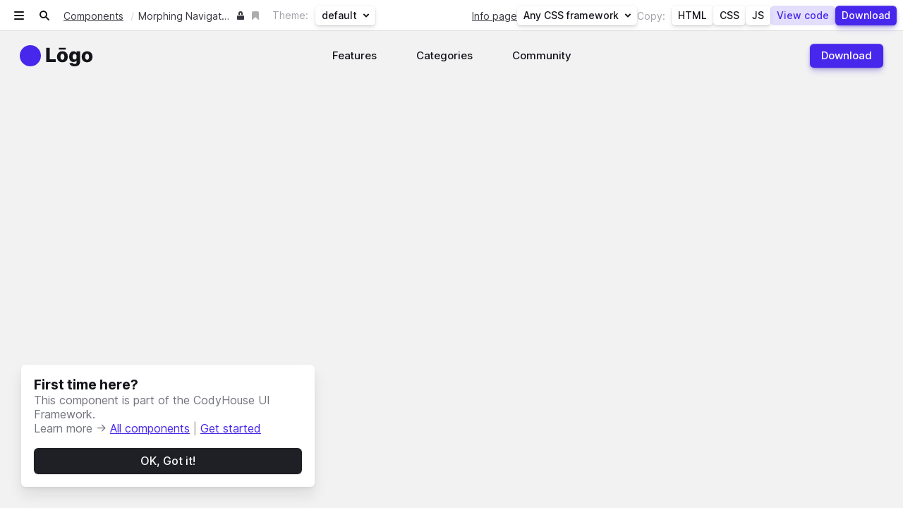

--- FILE ---
content_type: text/html; charset=UTF-8
request_url: https://codyhouse.co/ds/components/app/morphing-navigation
body_size: 8033
content:

<!--[if IE 6]>
  
HI THERE! 👋 
  
This page is for demo purposes only. We have minified HTML, CSS and JavaScript and shortened class names. Make sure to access the component code using the "View code" button.
  
Any doubts, get in touch at help@codyhouse.co 

<![endif]-->
<!doctype html>
<html lang="en" >
<head>
  <base href="https://codyhouse.co/">
  <title>Demo: Morphing Navigation in HTML, CSS and JavaScript | CodyHouse</title>
  <meta charset="UTF-8">
  <meta name="viewport" content="width=device-width, initial-scale=1">

  <meta name="description" itemprop="description" content="Header template with a morphing dropdown.">
  <meta name="keywords" itemprop="keywords" content="HTML, CSS, JS, component, design, system, snippet, javascript, jquery">
  <link rel="canonical" href="https://codyhouse.co/ds/components/app/morphing-navigation">
  <link rel="icon" type="image/svg+xml" href="assets/img/favicon.svg">
  <!-- Open Graph start  -->
  <meta property="og:url" content="https://codyhouse.co/ds/components/app/morphing-navigation" />
  <meta property="og:type" content="website" />
  <meta property="og:title" content="Demo: Morphing Navigation in HTML, CSS and JavaScript | CodyHouse" />
  <meta property="og:description" content="Header template with a morphing dropdown." />
  <meta property="og:image" content="https://codyhouse.co/assets/img/open-graph.jpg" />
  <meta property="og:site_name" content="CodyHouse" />
  <!-- Open Graph end  -->
  <script>document.getElementsByTagName("html")[0].className += " js";</script>
  <!-- set color theme -->
  <script src="assets/js/color-theme.js?v=1"></script> <!-- ver=x -->
  <!-- end set color theme -->
  <!-- main style -->
  <link rel="stylesheet" href="assets/css/style.min.css?v=230"> <!-- ver=x -->
  <!-- end main style -->
  <!-- modify --pre-header-banner-height variable -->
  </head>
<body class="user-not-logged-in app"> 
<!-- if this is a component -> get list of color themes -->


<div id="adv-search-modal" class="adv-search modal bg pointer-events-none js-modal" data-modal-first-focus="#search-input" data-modal-prevent-scroll="body">
  <div class="modal__content bg-dark width-100% height-100% pointer-events-auto overflow-auto" role="alertdialog">
    <header class="bg-dark bg-opacity-90% backdrop-blur-10 position-sticky top-0 z-index-header padding-y-2xs margin-bottom-md margin-top-lg">
      <div class="container max-width-lg flex justify-between items-center">
        <h1 class="text-md font-primary">Search</h1>
  
        <button class="adv-search__close-btn js-modal__close">
          <svg class="icon" viewBox="0 0 20 20">
            <title>Close modal</title>
            <g fill="currentColor">
              <path fill="none" stroke="currentColor" stroke-linecap="round" stroke-linejoin="round" stroke-width="2" d="M17 17L3 3"></path>
              <path fill="none" stroke="currentColor" stroke-linecap="round" stroke-linejoin="round" stroke-width="2" d="M17 3L3 17"></path>
            </g>
          </svg>
        </button>
      </div>
    </header>

    <div class="autocomplete container max-width-lg js-adv-search js-autocomplete" data-autocomplete-dropdown-visible-class="autocomplete--results-visible">
      <!-- filters -->
      <div class="margin-bottom-xs">
        <ul class="flex flex-wrap gap-xs js-adv-search__filters">
          <li>
            <input class="radio radio--bg" type="radio" name="adv-search-cat-select" id="adv-select-cat-all" checked value="all">
            <label class="text-sm" for="adv-select-cat-all">All</label>
          </li>
    
          <li>
            <input class="radio radio--bg" type="radio" name="adv-search-cat-select" id="adv-select-cat-blog" value="components">
            <label class="text-sm" for="adv-select-cat-blog">Components</label>
          </li>
    
          <li>
            <input class="radio radio--bg" type="radio" name="adv-search-cat-select" id="adv-select-cat-docs" value="docs">
            <label class="text-sm" for="adv-select-cat-docs">Docs</label>
          </li>

          <li>
            <input class="radio radio--bg" type="radio" name="adv-search-cat-select" id="adv-select-cat-globals" value="globals">
            <label class="text-sm" for="adv-select-cat-globals">Globals</label>
          </li>

          <li>
            <input class="radio radio--bg" type="radio" name="adv-search-cat-select" id="adv-select-cat-projects" value="projects">
            <label class="text-sm" for="adv-select-cat-projects">Projects</label>
          </li>
        </ul>
      </div>

      <!-- search input -->
      <div class="margin-bottom-lg">
        <div class="search-input search-input--icon-left position-relative">
          <input class="search-input__input form-control js-autocomplete__input" type="search" name="search-input" id="search-input" aria-label="Search" autocomplete="off">

          <div class="search-input__btn">
            <svg class="icon" viewBox="0 0 20 20"><g fill="none" stroke="currentColor" stroke-linecap="round" stroke-linejoin="round" stroke-width="2"><circle cx="8" cy="8" r="6"/><line x1="12.242" y1="12.242" x2="18" y2="18"/></g></svg>
          </div>

          <div class="autocomplete__loader position-absolute top-0 right-0 padding-right-sm height-100% flex items-center" aria-hidden="true">
            <div class="circle-loader circle-loader--v1">
              <div class="circle-loader__circle"></div>
            </div>
          </div>
        </div>
      </div>

      <!-- results -->
      <div class="padding-bottom-lg js-autocomplete__results">
        <ul class="grid gap-y-md js-autocomplete__list">
          <li class="col-12 hide js-adv-search__category">
            <div class="margin-bottom-sm">
              <h2 class="text-base font-primary">Quick Links</h2>
            </div>
    
            <ul class="grid gap-y-3xs js-adv-search__category-results">
              <li class="col-12 is-hidden js-autocomplete__item" data-autocomplete-template="quick-link">
                <a data-autocomplete-url href="#0" class="adv-search__result-v1">
                  <span class="flex items-center">
                    <svg class="icon size-lg color-warning-dark margin-right-xs" viewBox="0 0 40 40" aria-hidden="true">
                      <title>quick-link</title>
                      <g fill="currentColor">
                        <circle cx="20" cy="20" r="20" fill-opacity=".2"></circle>
                        <path d="M27.914 18.593A1 1 0 0 0 27 18h-5.719l1.689-6.757a1 1 0 0 0-1.713-.912l-9 10A1 1 0 0 0 13 22h5.719l-1.689 6.757a1 1 0 0 0 1.713.912l9-10a1 1 0 0 0 .171-1.076z"></path>
                      </g>
                    </svg>
    
                    <span data-autocomplete-label></span>
                  </span>
    
                  <svg class="icon size-3xs margin-right-3xs" viewBox="0 0 16 16" aria-hidden="true">
                    <g fill="currentColor">
                      <path fill="none" stroke="currentColor" stroke-linecap="round" stroke-linejoin="round" stroke-width="2" fill-rule="evenodd" d="M6 2l6 6-6 6"></path>
                    </g>
                  </svg>
                </a>
              </li>

              <li class="col-12">
                <a href="ds/components" class="adv-search__result-v1">
                  <span class="flex items-center">
                    <svg class="icon size-lg color-warning-dark margin-right-xs" viewBox="0 0 40 40" aria-hidden="true">
                      <title>quick-link</title>
                      <g fill="currentColor">
                        <circle cx="20" cy="20" r="20" fill-opacity=".2"></circle>
                        <path d="M27.914 18.593A1 1 0 0 0 27 18h-5.719l1.689-6.757a1 1 0 0 0-1.713-.912l-9 10A1 1 0 0 0 13 22h5.719l-1.689 6.757a1 1 0 0 0 1.713.912l9-10a1 1 0 0 0 .171-1.076z"></path>
                      </g>
                    </svg>
    
                    <span>Components</span>
                  </span>
    
                  <svg class="icon size-xs margin-right-3xs" viewBox="0 0 16 16" aria-hidden="true">
                    <g fill="currentColor">
                      <path fill="none" stroke="currentColor" stroke-linecap="round" stroke-linejoin="round" stroke-width="2" fill-rule="evenodd" d="M6 2l6 6-6 6"></path>
                    </g>
                  </svg>
                </a>
              </li>

              <li class="col-12">
                <a href="ds/get-started" class="adv-search__result-v1">
                  <span class="flex items-center">
                    <svg class="icon size-lg color-warning-dark margin-right-xs" viewBox="0 0 40 40" aria-hidden="true">
                      <title>quick-link</title>
                      <g fill="currentColor">
                        <circle cx="20" cy="20" r="20" fill-opacity=".2"></circle>
                        <path d="M27.914 18.593A1 1 0 0 0 27 18h-5.719l1.689-6.757a1 1 0 0 0-1.713-.912l-9 10A1 1 0 0 0 13 22h5.719l-1.689 6.757a1 1 0 0 0 1.713.912l9-10a1 1 0 0 0 .171-1.076z"></path>
                      </g>
                    </svg>
    
                    <span>Documentation</span>
                  </span>
    
                  <svg class="icon size-xs margin-right-3xs" viewBox="0 0 16 16" aria-hidden="true">
                    <g fill="currentColor">
                      <path fill="none" stroke="currentColor" stroke-linecap="round" stroke-linejoin="round" stroke-width="2" fill-rule="evenodd" d="M6 2l6 6-6 6"></path>
                    </g>
                  </svg>
                </a>
              </li>

              <li class="col-12">
                <a href="ds/export" class="adv-search__result-v1">
                  <span class="flex items-center">
                    <svg class="icon size-lg color-warning-dark margin-right-xs" viewBox="0 0 40 40" aria-hidden="true">
                      <title>quick-link</title>
                      <g fill="currentColor">
                        <circle cx="20" cy="20" r="20" fill-opacity=".2"></circle>
                        <path d="M27.914 18.593A1 1 0 0 0 27 18h-5.719l1.689-6.757a1 1 0 0 0-1.713-.912l-9 10A1 1 0 0 0 13 22h5.719l-1.689 6.757a1 1 0 0 0 1.713.912l9-10a1 1 0 0 0 .171-1.076z"></path>
                      </g>
                    </svg>
    
                    <span>Export</span>
                  </span>
    
                  <svg class="icon size-xs margin-right-3xs" viewBox="0 0 16 16" aria-hidden="true">
                    <g fill="currentColor">
                      <path fill="none" stroke="currentColor" stroke-linecap="round" stroke-linejoin="round" stroke-width="2" fill-rule="evenodd" d="M6 2l6 6-6 6"></path>
                    </g>
                  </svg>
                </a>
              </li>

              <li class="col-12">
                <a href="ds/globals" class="adv-search__result-v1">
                  <span class="flex items-center">
                    <svg class="icon size-lg color-warning-dark margin-right-xs" viewBox="0 0 40 40" aria-hidden="true">
                      <title>quick-link</title>
                      <g fill="currentColor">
                        <circle cx="20" cy="20" r="20" fill-opacity=".2"></circle>
                        <path d="M27.914 18.593A1 1 0 0 0 27 18h-5.719l1.689-6.757a1 1 0 0 0-1.713-.912l-9 10A1 1 0 0 0 13 22h5.719l-1.689 6.757a1 1 0 0 0 1.713.912l9-10a1 1 0 0 0 .171-1.076z"></path>
                      </g>
                    </svg>
    
                    <span>Globals</span>
                  </span>
    
                  <svg class="icon size-xs margin-right-3xs" viewBox="0 0 16 16" aria-hidden="true">
                    <g fill="currentColor">
                      <path fill="none" stroke="currentColor" stroke-linecap="round" stroke-linejoin="round" stroke-width="2" fill-rule="evenodd" d="M6 2l6 6-6 6"></path>
                    </g>
                  </svg>
                </a>
              </li>

              <li class="col-12">
                <a href="ds/all-projects" class="adv-search__result-v1">
                  <span class="flex items-center">
                    <svg class="icon size-lg color-warning-dark margin-right-xs" viewBox="0 0 40 40" aria-hidden="true">
                      <title>quick-link</title>
                      <g fill="currentColor">
                        <circle cx="20" cy="20" r="20" fill-opacity=".2"></circle>
                        <path d="M27.914 18.593A1 1 0 0 0 27 18h-5.719l1.689-6.757a1 1 0 0 0-1.713-.912l-9 10A1 1 0 0 0 13 22h5.719l-1.689 6.757a1 1 0 0 0 1.713.912l9-10a1 1 0 0 0 .171-1.076z"></path>
                      </g>
                    </svg>
    
                    <span>Projects</span>
                  </span>
    
                  <svg class="icon size-xs margin-right-3xs" viewBox="0 0 16 16" aria-hidden="true">
                    <g fill="currentColor">
                      <path fill="none" stroke="currentColor" stroke-linecap="round" stroke-linejoin="round" stroke-width="2" fill-rule="evenodd" d="M6 2l6 6-6 6"></path>
                    </g>
                  </svg>
                </a>
              </li>
            </ul>
          </li>

          <li class="col-12 hide js-adv-search__category">
            <div class="margin-bottom-sm">
              <h2 class="text-base font-primary">Components</h2>
            </div>

            <ul class="grid gap-sm js-adv-search__category-results">
              <li class="col-12 col-6@sm col-4@lg js-ds-comp-preview js-autocomplete__item is-hidden" data-autocomplete-template="component">
                <div class="card card--component js-ds-comp-preview__card">
                  <a data-autocomplete-url href="" class="card__link js-preview-image">
                    <img class="block width-100% light:display js-preview-light" style="aspect-ratio: 35 / 22;" src="" loading="lazy" data-autocomplete-src1>

                    <img class="block width-100% dark:display js-preview-light" style="aspect-ratio: 35 / 22;" src="" loading="lazy" data-autocomplete-src2>

                    <div data-autocomplete-label class="padding-y-xs padding-x-sm text-sm border-top border-alpha text-truncate js-preview-title"></div>

                    <div class="card__badge-group flex gap-4xs">
                      <div class="card__pro-badge pro:hide">
                        <svg class="icon size-4xs" viewBox="0 0 12 12">
                          <title>Pro component</title>
                          <g fill="currentColor">
                            <path d="M5 5V3a1 1 0 0 1 2 0v2h2V3a3 3 0 0 0-6 0v2z"></path>
                            <rect x="1" y="6" width="10" height="6" rx="1"></rect>
                          </g>
                        </svg>
                      </div>
                    </div>
                  </a>
                </div>
              </li>
            </ul>
          </li>

          <li class="col-12 hide js-adv-search__category">
            <div class="margin-bottom-sm">
              <h2 class="text-base font-primary">Docs</h2>
            </div>
    
            <ul class="grid gap-y-3xs js-adv-search__category-results">
              <li class="col-12 is-hidden js-autocomplete__item" data-autocomplete-template="docs">
                <a data-autocomplete-url href="#0" class="adv-search__result-v1">
                  <span class="flex items-center">
                    <svg class="icon size-lg color-primary margin-right-xs" viewBox="0 0 40 40" aria-hidden="true">
                      <title>docs</title>
                      <g fill="currentColor">
                        <circle cx="20" cy="20" r="20" fill-opacity=".2"></circle>
                        <path d="M29.545 11.161a1 1 0 0 0-.951-.075L21 14.461V28.65l8.406-3.736A1 1 0 0 0 30 24V12a1 1 0 0 0-.455-.839z"></path>
                        <path d="M19 14.461l-7.594-3.375A1 1 0 0 0 10 12v12a1 1 0 0 0 .594.914L19 28.65z"></path>
                      </g>
                    </svg>
    
                    <span data-autocomplete-label></span>
                  </span>
    
                  <svg class="icon size-3xs margin-right-3xs" viewBox="0 0 16 16" aria-hidden="true">
                    <g fill="currentColor">
                      <path fill="none" stroke="currentColor" stroke-linecap="round" stroke-linejoin="round" stroke-width="2" fill-rule="evenodd" d="M6 2l6 6-6 6"></path>
                    </g>
                  </svg>
                </a>
              </li>
            </ul>
          </li>

          <li class="col-12 hide js-adv-search__category">
            <div class="margin-bottom-sm">
              <h2 class="text-base font-primary">Globals</h2>
            </div>
    
            <ul class="grid gap-y-3xs js-adv-search__category-results">
              <li class="col-12 is-hidden js-autocomplete__item" data-autocomplete-template="globals">
                <a data-autocomplete-url href="#0" class="adv-search__result-v1">
                  <span class="flex items-center">
                    <svg class="icon size-lg color-accent margin-right-xs" viewBox="0 0 40 40" aria-hidden="true">
                      <title>global</title>
                      <g fill="currentColor">
                        <circle cx="20" cy="20" r="20" fill-opacity=".2"></circle>
                        <path d="M21.121 18.879a3 3 0 0 0-4.242 0c-.892.892-1.6 3.726-1.856 4.9A1 1 0 0 0 16 25a1.05 1.05 0 0 0 .216-.023c1.179-.261 4.013-.964 4.9-1.856a3 3 0 0 0 .005-4.242z"></path>
                        <path d="M27 18.656V26a1 1 0 0 1-1 1H14a1 1 0 0 1-1-1V14a1 1 0 0 1 1-1h7.344l2-2H14a3 3 0 0 0-3 3v12a3 3 0 0 0 3 3h12a3 3 0 0 0 3-3v-9.344z"></path>
                        <path d="M29.414 10.586a2 2 0 0 0-2.828 0l-5.765 5.765a4.93 4.93 0 0 1 2.829 2.828l5.764-5.765a2 2 0 0 0 0-2.828z"></path>
                      </g>
                    </svg>
    
                    <span data-autocomplete-label></span>
                  </span>
    
                  <svg class="icon size-3xs margin-right-3xs" viewBox="0 0 16 16" aria-hidden="true">
                    <g fill="currentColor">
                      <path fill="none" stroke="currentColor" stroke-linecap="round" stroke-linejoin="round" stroke-width="2" fill-rule="evenodd" d="M6 2l6 6-6 6"></path>
                    </g>
                  </svg>
                </a>
              </li>
            </ul>
          </li>

          <li class="col-12 hide js-adv-search__category">
            <div class="margin-bottom-sm">
              <h2 class="text-base font-primary">Projects</h2>
            </div>
    
            <ul class="grid gap-y-3xs js-adv-search__category-results">
              <li class="col-12 is-hidden js-autocomplete__item" data-autocomplete-template="project">
                <a data-autocomplete-url href="#0" class="adv-search__result-v1 js-adv-search__project">
                  <span class="flex items-center">
                    <svg class="icon size-lg color-contrast-high margin-right-xs" viewBox="0 0 40 40" aria-hidden="true">
                      <title>project</title>
                      <g fill="currentColor">
                        <circle cx="20" cy="20" r="20" fill-opacity=".2"></circle>
                        <path d="M29 14H18.535l-1.7-2.555A1 1 0 0 0 16 11h-5a1 1 0 0 0-1 1v14a3 3 0 0 0 3 3h14a3 3 0 0 0 3-3V15a1 1 0 0 0-1-1zm-1 12a1 1 0 0 1-1 1H13a1 1 0 0 1-1-1V16h16z"></path>
                      </g>
                    </svg>
    
                    <span data-autocomplete-label></span>
                  </span>
    
                  <svg class="icon size-3xs margin-right-3xs" viewBox="0 0 16 16" aria-hidden="true">
                    <g fill="currentColor">
                      <path fill="none" stroke="currentColor" stroke-linecap="round" stroke-linejoin="round" stroke-width="2" fill-rule="evenodd" d="M6 2l6 6-6 6"></path>
                    </g>
                  </svg>
                </a>
              </li>
            </ul>
          </li>

          <li class="col-12 hide js-adv-search__category">
            <div class="js-adv-search__category-results">
              <div class="js-autocomplete__item is-hidden" data-autocomplete-template="no-results">
                <div class="text-component space-3xs">
                  <h2 class="text-base font-primary" data-autocomplete-label></h2>
                  <p class="text-sm color-contrast-medium">Feeling lost? Feel free to <a href="contact">get in touch</a>!</p>
                </div>
              </div>
            </div>
          </li>
        </ul>
      </div>
    </div>
  </div>
</div><main class="app"> 
  <div class="app-header  js-app-header">
    <div class="flex items-center">
      <div>
        <button class="app-header__menu-btn btn btn--subtle-2 size-md radius-50% js-tab-focus" aria-controls="app-header-menu">
          <svg class="icon size-3xs" viewBox="0 0 16 16">
            <title>Open menu</title>
            <g fill="currentColor">
              <path fill="none" stroke="currentColor" stroke-linecap="round" stroke-linejoin="round" stroke-width="2" d="M2 8h12"></path>
              <path fill="none" stroke="currentColor" stroke-linecap="round" stroke-linejoin="round" stroke-width="2" d="M2 3h12"></path>
              <path fill="none" stroke="currentColor" stroke-linecap="round" stroke-linejoin="round" stroke-width="2" d="M2 13h12"></path>
            </g>
          </svg>

          <svg class="icon size-3xs" viewBox="0 0 16 16">
            <title>Close menu</title>
            <g fill="currentColor">
              <path fill="none" stroke="currentColor" stroke-linecap="round" stroke-linejoin="round" stroke-width="2" d="M3 3l10 10"></path>
              <path fill="none" stroke="currentColor" stroke-linecap="round" stroke-linejoin="round" stroke-width="2" d="M13 3L3 13"></path>
            </g>
          </svg>
        </button>
      </div>

      <div>
        <button class="btn btn--subtle-2 size-md radius-50% js-tab-focus js-tooltip-trigger" aria-controls="adv-search-modal" data-tooltip-delay="0" data-tooltip-gap="2" data-tooltip-class="tooltip--sm" title="⌘ E">
          <svg class="icon size-3xs" viewBox="0 0 16 16">
            <title>Search</title>
            <g fill="currentColor">
              <circle cx="6.5" cy="6.5" r="4.5" fill="none" stroke="currentColor" stroke-linecap="round" stroke-linejoin="round" stroke-width="2"></circle>
              <path d="M14 14L9.682 9.682" fill="none" stroke="currentColor" stroke-linecap="round" stroke-linejoin="round" stroke-width="2"></path>
            </g>
          </svg>
        </button>
      </div>

      <div class="margin-left-2xs">
        <nav>
          <ol class="flex items-center">
            <li class="display@md">
              <a href="ds/components" class="color-contrast-high">Components</a>
              <span class="color-contrast-lower margin-x-3xs" aria-hidden="true">/</span>
            </li>

            <li class="flex items-center display@xs">
              <span class="text-truncate inline-block" style="max-width: 130px;" title="Morphing Navigation">Morphing Navigation</span>
            </li>

                          <li class="display@xs pro:hide">
                <a href="sign-up" class="inline-flex margin-left-2xs color-contrast-high">
                  <svg class="icon size-4xs" viewBox="0 0 12 12">
                    <title>Premium content</title>
                    <g fill="currentColor">
                      <path d="M5 5V3a1 1 0 0 1 2 0v2h2V3a3 3 0 0 0-6 0v2z"></path>
                      <rect x="1" y="6" width="10" height="6" rx="1"></rect>
                    </g>
                  </svg>
                </a>
              </li>
                        
                          <li class="inline-flex items-center margin-left-2xs display@xs js-bookmark">
                <button data-comp="401" class="bookmark-btn js-bookmark__btn ">
                  <svg class="icon size-4xs" viewBox="0 0 12 12">
                    <title>Save component</title>
                    <g fill="currentColor">
                      <path d="M9 0H3a2 2 0 0 0-2 2v9.5a.5.5 0 0 0 .832.374L6 8.169l4.168 3.705A.5.5 0 0 0 10.5 12a.507.507 0 0 0 .205-.044A.5.5 0 0 0 11 11.5V2a2 2 0 0 0-2-2z"></path>
                    </g>
                  </svg>
                </button>
              </li>
                      </ol>
        </nav>
      </div>

              <div class="display@sm margin-left-sm">
          <label class="color-contrast-low margin-right-3xs display@lg" for="select-theme">Theme:</label>
          
          <div class="select select--sm select--label-max-width-100 inline-block js-select" data-trigger-class="btn btn--subtle btn--sm">
            <select name="select-theme" class="hide js-color-theme-select" id="select-theme">
              <option value="0" selected>default</option><option value="1" >dark</option>            </select>

            <svg class="hide icon size-6xs margin-left-2xs" aria-hidden="true" viewBox="0 0 8 8">
              <g fill="currentColor">
                <path d="M1 2.5l3 3 3-3" fill="none" stroke="currentColor" stroke-linecap="round" stroke-linejoin="round" stroke-width="2"></path>
              </g>
            </svg>
          </div>
        </div>
          </div>

    <div class="flex items-center gap-sm js-code-action-wrapper" data-html=" " data-js=" " data-scss=" " data-css=" " data-js=" " data-html-v4=" " data-js-v4=" " data-scss-v4=" " data-css-v4=" " data-js=" " data-t-html=" " data-t-css=" " data-t-js=" " data-f-html=" " data-f-css=" " data-f-js=" " data-demo="morphing-navigation" data-type="" data-variation="">
      <div>
        <a href="ds/components/info/morphing-navigation" class="color-contrast-high">Info page</a>
      </div>
      
              <div class="display@lg">
          <label class="color-contrast-low margin-right-3xs display@xl" for="select-framework">Compatible with:</label>
              
          <div class="select select--sm inline-block js-select" data-trigger-class="btn btn--subtle btn--sm">
            <select name="select-framework" id="select-framework">
              <option value="codyframe-v4" >CodyFrame CSS v4</option>
              <option value="codyframe" >CodyFrame CSS v3</option>
              <option value="tailwind" >Tailwind CSS</option>
                              <option value="no-framework" selected>Any CSS framework</option>
                          </select>
    
            <svg class="icon size-6xs margin-left-2xs" aria-hidden="true" viewBox="0 0 8 8">
              <g fill="currentColor">
                <path d="M1 2.5l3 3 3-3" fill="none" stroke="currentColor" stroke-linecap="round" stroke-linejoin="round" stroke-width="2"></path>
              </g>
            </svg>
          </div>
        </div>
      
      <div class="display@sm">
        <div class="flex items-center">
          <span class="color-contrast-low margin-right-2xs display@lg">Copy:</span>
          
          <div class="flex items-center gap-2xs js-actions__codyframe hide">
                          <button class="btn btn-states btn--subtle btn--sm btn--cf " data-type="html" aria-controls="modal-pro-required">
                <span class="btn-states__content-a">HTML</span>
                <span class="btn-states__content-b">Copied!</span>
              </button>
            
                            <div class="split-btn inline-flex btn--cf">
                  <button class="btn btn-states btn--subtle btn--sm  js-copy-code--dependencies" data-type="scss" aria-controls="modal-pro-required">
                    <span class="btn-states__content-a js-btn-split__label">SCSS</span>
                    <span class="btn-states__content-b">Copied!</span>
                  </button>

                  <span class="split-btn__separator" aria-hidden="true"></span>
    
                  <button class="btn btn--subtle btn--sm padding-x-2xs" aria-controls="scss-css-popover">
                    <svg class="icon size-6xs" viewBox="0 0 8 8">
                      <title>Toggle other options</title>
                      <g fill="currentColor">
                        <path d="M1 2.5l3 3 3-3" fill="none" stroke="currentColor" stroke-linecap="round" stroke-linejoin="round" stroke-width="2"></path>
                      </g>
                    </svg>
                  </button>
                </div>
      
                <div id="scss-css-popover" class="popover popover--sm bg-light padding-y-3xs radius-md inner-glow shadow-md text-sm js-popover js-tab-focus" style="--popover-width: 100px;" role="dialog">
                  <ul>
                    <li><button class="popover__menu-link js-copy-code js-copy-code--split  js-copy-code--dependencies" data-type="scss" aria-controls="modal-pro-required">SCSS</button></li>
                    <li><button class="popover__menu-link js-copy-code js-copy-code--split  js-copy-code--dependencies" data-type="css" aria-controls="modal-pro-required">CSS</button></li>
                  </ul>
                </div>
                          
                          <button class="btn btn-states btn--subtle btn--sm btn--cf  js-copy-code--dependencies" data-type="js" aria-controls="modal-pro-required">
                <span class="btn-states__content-a">JS</span>
                <span class="btn-states__content-b">Copied!</span>
              </button>
                      </div>

          <div class="flex items-center gap-2xs js-actions__codyframe-v4 hide">
                          <button class="btn btn-states btn--subtle btn--sm btn--cf " data-type="html-v4" aria-controls="modal-pro-required">
                <span class="btn-states__content-a">HTML</span>
                <span class="btn-states__content-b">Copied!</span>
              </button>
            
                            <div class="split-btn inline-flex btn--cf">
                  <button class="btn btn-states btn--subtle btn--sm  js-copy-code--dependencies" data-type="scss-v4" aria-controls="modal-pro-required">
                    <span class="btn-states__content-a js-btn-split__label">SCSS</span>
                    <span class="btn-states__content-b">Copied!</span>
                  </button>

                  <span class="split-btn__separator" aria-hidden="true"></span>
    
                  <button class="btn btn--subtle btn--sm padding-x-2xs" aria-controls="scss-css-popover-v4">
                    <svg class="icon size-6xs" viewBox="0 0 8 8">
                      <title>Toggle other options</title>
                      <g fill="currentColor">
                        <path d="M1 2.5l3 3 3-3" fill="none" stroke="currentColor" stroke-linecap="round" stroke-linejoin="round" stroke-width="2"></path>
                      </g>
                    </svg>
                  </button>
                </div>
      
                <div id="scss-css-popover-v4" class="popover popover--sm bg-light padding-y-3xs radius-md inner-glow shadow-md text-sm js-popover js-tab-focus" style="--popover-width: 100px;" role="dialog">
                  <ul>
                    <li><button class="popover__menu-link js-copy-code js-copy-code--split  js-copy-code--dependencies" data-type="scss-v4" aria-controls="modal-pro-required">SCSS</button></li>
                    <li><button class="popover__menu-link js-copy-code js-copy-code--split  js-copy-code--dependencies" data-type="css-v4" aria-controls="modal-pro-required">CSS</button></li>
                  </ul>
                </div>
                          
                          <button class="btn btn-states btn--subtle btn--sm btn--cf  js-copy-code--dependencies" data-type="js-v4" aria-controls="modal-pro-required">
                <span class="btn-states__content-a">JS</span>
                <span class="btn-states__content-b">Copied!</span>
              </button>
                      </div>
        
          <div class="flex items-center gap-2xs js-actions__tailwind hide">
                          <button class="btn btn-states btn--subtle btn--sm btn--tw " data-type="t-html" aria-controls="modal-pro-required">
                <span class="btn-states__content-a">HTML</span>
                <span class="btn-states__content-b">Copied!</span>
              </button>
            
                          <button class="btn btn-states btn--subtle btn--sm btn--tw  js-copy-code--dependencies" data-type="t-css" aria-controls="modal-pro-required">
                <span class="btn-states__content-a">CSS</span>
                <span class="btn-states__content-b">Copied!</span>
              </button>
            
                          <button class="btn btn-states btn--subtle btn--sm btn--tw  js-copy-code--dependencies" data-type="t-js" aria-controls="modal-pro-required">
                <span class="btn-states__content-a">JS</span>
                <span class="btn-states__content-b">Copied!</span>
              </button>
            
                      </div>

          <div class="flex items-center gap-2xs js-actions__no-framework ">
                          <button class="btn btn-states btn--subtle btn--sm btn--ff " data-type="f-html" aria-controls="modal-pro-required">
                <span class="btn-states__content-a">HTML</span>
                <span class="btn-states__content-b">Copied!</span>
              </button>
            
                          <button class="btn btn-states btn--subtle btn--sm btn--ff  js-copy-code--dependencies" data-type="f-css" aria-controls="modal-pro-required">
                <span class="btn-states__content-a">CSS</span>
                <span class="btn-states__content-b">Copied!</span>
              </button>
            
                          <button class="btn btn-states btn--subtle btn--sm btn--ff  js-copy-code--dependencies" data-type="f-js" aria-controls="modal-pro-required">
                <span class="btn-states__content-a">JS</span>
                <span class="btn-states__content-b">Copied!</span>
              </button>
                      </div>
        </div>
      </div>

      <div>
        <div class="flex items-center gap-2xs">
          <button class="btn btn--primary-subtle btn--sm   js-view-code--dependencies" aria-controls="modal-pro-required">View code</button>
          
                      <button class="btn btn-states btn--primary btn--sm btn-states--preserve-width display@md js-export-component" data-cm-id="401" data-cm-label="morphing-navigation" data-cm-variation="" data-framework="no-framework">
              <span class="btn-states__content-a items-center">Download</span>
              <span class="btn-states__content-b inline-flex flex-center">
                <svg class="icon icon--is-spinning size-3xs" aria-hidden="true" viewBox="0 0 16 16">
                  <g fill="currentColor">
                    <circle cx="8" cy="8" r="7" fill="none" stroke="currentColor" stroke-linecap="round" stroke-linejoin="round" stroke-opacity=".3" stroke-width="2"></circle>
                    <path d="M8 1a7 7 0 0 1 7 7" fill="none" stroke="currentColor" stroke-linecap="round" stroke-linejoin="round" stroke-width="2"></path>
                  </g>
                </svg>
              </span>
            </button>
          
                  </div>
      </div>
    </div>

    <div id="app-header-menu" class="popover popover--sm bg-light padding-y-3xs radius-md inner-glow shadow-sm shadow-ring js-popover js-tab-focus js-app-header-menu" style="--popover-width: 200px;" role="dialog">
      <ul>
                <li><button class="popover__menu-link js-app-dark-mode">Toggle Dark Mode</button></li>
              </ul>
    </div>
  </div><div class="app-canvas js-app-canvas js-app-canvas--component ">
  <iframe src="https://codyhouse.co/app/components/demo/demo-morphing-navigation" frameborder="0" class="app-canvas__iframe js-app-iframe"></iframe>

  <div class="app-canvas__loader js-app-canvas__loader">
    <svg class="icon size-xl icon--is-spinning color-primary" viewBox="0 0 48 48">
      <title>content is loading</title>
      <g stroke-linecap="round" stroke-linejoin="round" stroke-width="2" fill="none" stroke="currentColor"><circle cx="24" cy="24" r="22" opacity="0.4"></circle> <path d="M24,2A22,22,0,0,1,46,24"></path></g>
    </svg>
  </div>
</div>

<div class="notice bottom-md notice--hide js-app-more-info js-notice" data-info="cd-component-app-info" role="alert">
  <div class="container">
    <div class="notice__banner max-width-3xs">
      <div class="margin-bottom-sm">
        <div class="text-component space-3xs">
          <h4 class="font-primary">First time here?</h4>
          <p class="color-contrast-medium">This component is part of the CodyHouse UI Framework.</p>
          <p class="color-contrast-medium">Learn more &rarr; <a href="ds/components">All components</a> <span class="color-contrast-low">|</span> <a href="ds/get-started">Get started</a></p>
        </div>
      </div>

      <button class="btn btn--contrast width-100% js-notice__hide-control">OK, Got it!</button>
    </div>
  </div>
</div><div class="flash-message hide js-flash-message flash-message--error js-flash-message--project-update" role="status" data-message-trigger="" data-duration="3000">
  <p class="flex items-center"><svg class="icon margin-right-2xs" viewBox="0 0 16 16" aria-hidden="true"><g><path d="M15.8,12.526,9.483.88A1.668,1.668,0,0,0,8.8.2,1.693,1.693,0,0,0,6.516.88L.2,12.526A1.678,1.678,0,0,0,1.686,15H14.314a1.7,1.7,0,0,0,.8-.2,1.673,1.673,0,0,0,.687-2.274ZM8,13a1,1,0,1,1,1-1A1,1,0,0,1,8,13ZM9,9.5a.5.5,0,0,1-.5.5h-1A.5.5,0,0,1,7,9.5v-4A.5.5,0,0,1,7.5,5h1a.5.5,0,0,1,.5.5Z"></path></g></svg> <span><strong>Error:</strong> please try again or <a href="contact">contact us</a></span></p>
</div></main>
<div class="modal js-modal js-highlight js-modal-code " id="modal-code" data-framework="no-framework">
  <div class="modal__content width-100% height-100% bg" role="alertdialog">
    <header class="height-xl padding-x-xs flex items-center justify-between">
      <ul class="btns btns--radio text-sm inline-flex gap-2xs js-actions__codyframe hide" style="--btns-button-padding-x: var(--space-xs); --btns-button-padding-y: var(--space-3xs);">
                <li>
          <input type="radio" name="radio-code" id="radio-html" data-type="html" checked>
          <label class="btns__btn" for="radio-html">HTML</label>
        </li>
        
                <li>
          <input type="radio" name="radio-code" id="radio-scss" data-type="scss" >
          <label class="btns__btn" for="radio-scss">SCSS</label>
        </li>
        
                <li>
          <input type="radio" name="radio-code" id="radio-css" data-type="css">
          <label class="btns__btn" for="radio-css">CSS</label>
        </li>
        
                <li>
          <input type="radio" name="radio-code" id="radio-js" data-type="js">
          <label class="btns__btn" for="radio-js">JS</label>
        </li>
              </ul>
      <ul class="btns btns--radio text-sm inline-flex gap-2xs js-actions__codyframe-v4 hide" style="--btns-button-padding-x: var(--space-xs); --btns-button-padding-y: var(--space-3xs);">
                <li>
          <input type="radio" name="radio-code-v4" id="radio-html-v4" data-type="html-v4" checked>
          <label class="btns__btn" for="radio-html-v4">HTML</label>
        </li>
        
                <li>
          <input type="radio" name="radio-code-v4" id="radio-scss-v4" data-type="scss-v4" >
          <label class="btns__btn" for="radio-scss-v4">SCSS</label>
        </li>
        
                <li>
          <input type="radio" name="radio-code-v4" id="radio-css-v4" data-type="css-v4">
          <label class="btns__btn" for="radio-css-v4">CSS</label>
        </li>
        
                <li>
          <input type="radio" name="radio-code-v4" id="radio-js-v4" data-type="js-v4">
          <label class="btns__btn" for="radio-js-v4">JS</label>
        </li>
              </ul>

      <ul class="btns btns--radio text-sm inline-flex gap-2xs js-actions__tailwind hide" style="--btns-button-padding-x: var(--space-xs); --btns-button-padding-y: var(--space-3xs);">
                <li>
          <input type="radio" name="radio-t-code" id="radio-t-html" data-type="t-html" checked>
          <label class="btns__btn" for="radio-t-html">HTML</label>
        </li>
        
                <li>
          <input type="radio" name="radio-t-code" id="radio-t-css" data-type="t-css" >
          <label class="btns__btn" for="radio-t-css">CSS</label>
        </li>
        
                <li>
          <input type="radio" name="radio-t-code" id="radio-t-js" data-type="t-js">
          <label class="btns__btn" for="radio-t-js">JS</label>
        </li>
                
              </ul>

      <ul class="btns btns--radio text-sm inline-flex gap-2xs js-actions__no-framework " style="--btns-button-padding-x: var(--space-xs); --btns-button-padding-y: var(--space-3xs);">
                <li>
          <input type="radio" name="radio-f-code" id="radio-f-html" data-type="f-html" checked>
          <label class="btns__btn" for="radio-f-html">HTML</label>
        </li>
        
                <li>
          <input type="radio" name="radio-f-code" id="radio-f-css" data-type="f-css">
          <label class="btns__btn" for="radio-f-css">CSS</label>
        </li>
        
                <li>
          <input type="radio" name="radio-f-code" id="radio-f-js" data-type="f-js">
          <label class="btns__btn" for="radio-f-js">JS</label>
        </li>
              </ul>

      <button class="btn btn--contrast size-md radius-50% js-modal__close js-tab-focus">
        <svg class="icon size-3xs" viewBox="0 0 16 16">
          <title>Close modal window</title>
          <g stroke-width="2" stroke="currentColor" fill="none" stroke-linecap="round" stroke-linejoin="round" stroke-miterlimit="10">
            <line x1="13.5" y1="2.5" x2="2.5" y2="13.5"></line>
            <line x1="2.5" y1="2.5" x2="13.5" y2="13.5"></line>
          </g>
        </svg>
      </button>
    </header>

    <div class="overflow-auto" style="height: calc(100vh - var(--size-xl));">
      <!-- class can be html, css, javascript -->
      <pre style="height:100%;"><code class="html padding-bottom-3xl js-modal__code" style="height:100%;"></code></pre>
    </div>

    <button class="btn btn-states btn--contrast position-fixed text-sm bottom-md right-md js-modal__copy">
      <svg class="icon size-3xs margin-right-2xs" viewBox="0 0 16 16" aria-hidden="true">
        <g fill="currentColor">
          <path fill="none" stroke="currentColor" stroke-linecap="round" stroke-linejoin="round" stroke-width="2" d="M11 15H2V4h9z"></path>
          <path fill="none" stroke="currentColor" stroke-linecap="round" stroke-linejoin="round" stroke-width="2" d="M14 12V1H5"></path>
        </g>
      </svg>

      <em class="btn-states__content-a">
        <span class="js-modal__copy-text">Copy HTML</span>
      </em>

      <em class="btn-states__content-b">
        <span>Copied!</span>
      </em>
    </button>
  </div>
</div>

  
<div id="modal-pro-required" class="modal flex flex-center bg-dark bg-opacity-90% backdrop-blur-10 padding-md  js-modal">
  <div class="modal__content width-100% max-width-xs max-width-sm@sm max-width-md@md max-height-100% overflow-auto bg-light radius-md inner-glow shadow-sm" role="alertdialog">
    <div class="flex">
      <figure class="display@sm width-40% width-100%@md" style="max-width: 380px;">
        <img class="width-100% height-100% object-cover radius-md light:display" src="assets/img/pro-modal-bg.jpg" alt="Preview of the components">
        <img class="width-100% height-100% object-cover radius-md dark:display" src="assets/img/pro-modal-bg-dark.jpg" alt="Preview of the components">
      </figure>

      <div class="flex-grow flex flex-column">
        <header class="padding-y-sm padding-x-md flex items-center justify-between border-bottom border-alpha">
          <h1 class="text-truncate text-md">Unlock all the <span class="color-accent">Pro</span> features</h1>
    
          <button class="btn size-md radius-50% js-modal__close js-tab-focus">
            <svg class="icon size-3xs" viewBox="0 0 16 16">
              <title>Close modal window</title>
              <g stroke-width="2" stroke="currentColor" fill="none" stroke-linecap="round" stroke-linejoin="round" stroke-miterlimit="10">
                <line x1="13.5" y1="2.5" x2="2.5" y2="13.5"></line>
                <line x1="2.5" y1="2.5" x2="13.5" y2="13.5"></line>
              </g>
            </svg>
          </button>
        </header>

        <div class="padding-md text-sm@md flex-grow flex items-center">
          <div>
            <ul class="grid gap-y-xs">
              <li class="col-12 flex items-center">
                <svg class="icon size-xs margin-right-3xs color-success" viewBox="0 0 24 24" aria-hidden="true">
                  <title>check</title>
                  <g fill="currentColor">
                    <circle cx="12" cy="12" r="12" opacity=".2" style="isolation:isolate"></circle>
                    <path d="M9.5 17a1 1 0 0 1-.707-.293l-3-3a1 1 0 0 1 1.414-1.414L9.5 14.586l7.293-7.293a1 1 0 1 1 1.439 1.389l-.025.025-8 8A1 1 0 0 1 9.5 17z"></path>
                  </g>
                </svg>
                <span>404 components</span>
              </li>
    
              <li class="col-12 flex items-center">
                <svg class="icon size-xs margin-right-3xs color-success" viewBox="0 0 24 24" aria-hidden="true">
                  <title>check</title>
                  <g fill="currentColor">
                    <circle cx="12" cy="12" r="12" opacity=".2" style="isolation:isolate"></circle>
                    <path d="M9.5 17a1 1 0 0 1-.707-.293l-3-3a1 1 0 0 1 1.414-1.414L9.5 14.586l7.293-7.293a1 1 0 1 1 1.439 1.389l-.025.025-8 8A1 1 0 0 1 9.5 17z"></path>
                  </g>
                </svg>
                <span>10 premium templates</span>
              </li>

              <li class="col-12 flex items-center">
                <svg class="icon size-xs margin-right-3xs color-success" viewBox="0 0 24 24" aria-hidden="true">
                  <title>check</title>
                  <g fill="currentColor">
                    <circle cx="12" cy="12" r="12" opacity=".2" style="isolation:isolate"></circle>
                    <path d="M9.5 17a1 1 0 0 1-.707-.293l-3-3a1 1 0 0 1 1.414-1.414L9.5 14.586l7.293-7.293a1 1 0 1 1 1.439 1.389l-.025.025-8 8A1 1 0 0 1 9.5 17z"></path>
                  </g>
                </svg>
                <span>Future updates</span>
              </li>
    
              <li class="col-12 flex items-center">
                <svg class="icon size-xs margin-right-3xs color-success" viewBox="0 0 24 24" aria-hidden="true">
                  <title>check</title>
                  <g fill="currentColor">
                    <circle cx="12" cy="12" r="12" opacity=".2" style="isolation:isolate"></circle>
                    <path d="M9.5 17a1 1 0 0 1-.707-.293l-3-3a1 1 0 0 1 1.414-1.414L9.5 14.586l7.293-7.293a1 1 0 1 1 1.439 1.389l-.025.025-8 8A1 1 0 0 1 9.5 17z"></path>
                  </g>
                </svg>
                <span>Unlimited projects</span>
              </li>
      
              <li class="col-12 flex items-center">
                <svg class="icon size-xs margin-right-3xs color-success" viewBox="0 0 24 24" aria-hidden="true">
                  <title>check</title>
                  <g fill="currentColor">
                    <circle cx="12" cy="12" r="12" opacity=".2" style="isolation:isolate"></circle>
                    <path d="M9.5 17a1 1 0 0 1-.707-.293l-3-3a1 1 0 0 1 1.414-1.414L9.5 14.586l7.293-7.293a1 1 0 1 1 1.439 1.389l-.025.025-8 8A1 1 0 0 1 9.5 17z"></path>
                  </g>
                </svg>
                <span>One-click project export</span>
              </li>
    
              <li class="col-12 flex items-center">
                <svg class="icon size-xs margin-right-3xs color-success" viewBox="0 0 24 24" aria-hidden="true">
                  <title>check</title>
                  <g fill="currentColor">
                    <circle cx="12" cy="12" r="12" opacity=".2" style="isolation:isolate"></circle>
                    <path d="M9.5 17a1 1 0 0 1-.707-.293l-3-3a1 1 0 0 1 1.414-1.414L9.5 14.586l7.293-7.293a1 1 0 1 1 1.439 1.389l-.025.025-8 8A1 1 0 0 1 9.5 17z"></path>
                  </g>
                </svg>
                <span>One-time payment, lifetime access</span>
              </li>
            </ul>
          </div>
        </div>

        <footer class="padding-top-sm padding-x-md padding-bottom-md flex items-center justify-between text-sm@md">
          <a href="log-in" class="link color-contrast-higher">Login</a>
  
          <a href="sign-up" class="btn btn--primary">Pricing →</a>
        </footer>
      </div>
    </div>

  </div>
</div><!-- Github Star button -->
<!-- <script async defer src="https://buttons.github.io/buttons.js"></script> -->
<script>
  var ROUTE    = 'ds_components_app_morphing-navigation';
  var AJAX_URL = 'post/';
  const IS_LOGGED = '0';
  const IS_FREE = '1';
  var PROJECT = false;
  if(IS_LOGGED == 0) {
    // user is not logged in so they may have saved globals in the local storage
    var freeUserColors = false, freeUserTypo = false, freeUserSpace = false, freeUserButtons = false, freeUserForms = false, freeUserShared = false;
    if(localStorage.getItem('cdprjcolors')) freeUserColors = localStorage.getItem('cdprjcolors');
    if(localStorage.getItem('cdprjtypography')) freeUserTypo = localStorage.getItem('cdprjtypography');
    if(localStorage.getItem('cdprjspacing')) freeUserSpace = localStorage.getItem('cdprjspacing');
    if(localStorage.getItem('cdprjbuttons')) freeUserButtons = localStorage.getItem('cdprjbuttons');
    if(localStorage.getItem('cdprjform')) freeUserForms = localStorage.getItem('cdprjform');
    if(localStorage.getItem('cdprjsharedstyles')) freeUserShared = localStorage.getItem('cdprjsharedstyles');

    if(freeUserColors || freeUserTypo || freeUserSpace || freeUserButtons || freeUserForms || freeUserShared) {
      PROJECT = {};
      if(freeUserColors) PROJECT.colors = freeUserColors;
      if(freeUserTypo) PROJECT.typography = freeUserTypo;
      if(freeUserSpace) PROJECT.spacing = freeUserSpace;
      if(freeUserButtons) PROJECT.buttons = freeUserButtons;
      if(freeUserForms) PROJECT.form = freeUserForms;
      if(freeUserShared) PROJECT.shared_styles = freeUserShared;
    }
  }
  var COMPNUM = '404';
  var DOCTIME = '1690196011';
</script>
<script src="assets/js/min/main.min.js?v=243"></script> <!-- ver=x -->
<script src="assets/js/min/app-main.min.js?v=243"></script> <!-- ver=x -->
<script defer src="https://static.cloudflareinsights.com/beacon.min.js/vcd15cbe7772f49c399c6a5babf22c1241717689176015" integrity="sha512-ZpsOmlRQV6y907TI0dKBHq9Md29nnaEIPlkf84rnaERnq6zvWvPUqr2ft8M1aS28oN72PdrCzSjY4U6VaAw1EQ==" data-cf-beacon='{"version":"2024.11.0","token":"cd7fd99c51644d2098e4f8ed1df594ed","r":1,"server_timing":{"name":{"cfCacheStatus":true,"cfEdge":true,"cfExtPri":true,"cfL4":true,"cfOrigin":true,"cfSpeedBrain":true},"location_startswith":null}}' crossorigin="anonymous"></script>
</body>
</html>

--- FILE ---
content_type: text/html; charset=UTF-8
request_url: https://codyhouse.co/app/components/demo/demo-morphing-navigation
body_size: 4127
content:
<!doctype html>
<html lang="en">
<head>
  <meta charset="UTF-8">
  <meta name="viewport" content="width=device-width, initial-scale=1">
  <link rel="stylesheet" href="../../../codyframe/main/css/reset.css">
  <link rel="stylesheet" href="../../../codyframe/main/css/typography.css">
  <link id="cd-base-part-1" rel="stylesheet" href="../../../codyframe/main/css/icons.css">  
	<!-- Component CSS -->
  		<link id="codyframe" rel="stylesheet" href="../source-v4/morphing-navigation/dist/morphing-navigation.css?v=10001">
    <!-- End Component CSS -->
  <link id="cd-cdf-util" rel="stylesheet" href="../../../codyframe/main/css/util.css?v=1">
</head>
<body class="bg-dark">
<div class="js-cd-demo">
<!-- Component HTML -->
<header class="morph-nav position-relative js-morph-nav"><!-- mobile --><div class="hide@md"><div class="morph-nav__sm-nav"><div class="container height-100% max-width-lg flex items-center justify-between"><a href="#0" class="block"><svg class="morph-nav__logo" viewBox="0 0 104 30"><title>Go to homepage</title><path d="M37.54 24.08V3.72h4.92v16.37h8.47v4zM60.47 24.37a7.82 7.82 0 01-5.73-2.25 8.36 8.36 0 01-2-5.62 8.32 8.32 0 012.08-5.71 8 8 0 015.64-2.18 8.07 8.07 0 015.68 2.2 8.49 8.49 0 012 5.69 8.63 8.63 0 01-1.78 5.38 7.6 7.6 0 01-5.89 2.49zm0-3.67c2.42 0 2.73-3 2.73-4.23s-.31-4.26-2.73-4.26-2.79 3-2.79 4.26.32 4.23 2.82 4.23zM95.49 24.37a7.82 7.82 0 01-5.73-2.25 8.36 8.36 0 01-2-5.62 8.32 8.32 0 012.08-5.71 8.4 8.4 0 0111.31 0 8.43 8.43 0 012 5.69 8.6 8.6 0 01-1.77 5.38 7.6 7.6 0 01-5.89 2.51zm0-3.67c2.42 0 2.73-3 2.73-4.23s-.31-4.26-2.73-4.26-2.8 3-2.8 4.26.31 4.23 2.83 4.23zM77.66 30c-5.74 0-7-3.25-7.23-4.52l4.6-.26c.41.91 1.17 1.41 2.76 1.41a2.45 2.45 0 002.82-2.53v-2.68a7 7 0 01-1.7 1.75 6.12 6.12 0 01-5.85-.08c-2.41-1.37-3-4.25-3-6.66 0-.89.12-3.67 1.45-5.42a5.67 5.67 0 014.64-2.4c1.2 0 3 .25 4.46 2.82V8.81h4.85v15.33a5.2 5.2 0 01-2.12 4.32A9.92 9.92 0 0177.66 30zm.15-9.66c2.53 0 2.81-2.69 2.81-3.91s-.31-4-2.81-4-2.81 2.8-2.81 4 .27 3.91 2.81 3.91zM55.56 3.72h9.81v2.41h-9.81z" fill="var(--color-contrast-higher)"/><circle cx="15" cy="15" r="15" fill="var(--color-primary)"/></svg> </a><button class="morph-nav__sm-menu-toggle anim-menu-btn js-anim-menu-btn js-morph-nav__sm-menu-toggle" aria-label="Toggle menu"><i class="anim-menu-btn__icon anim-menu-btn__icon--close" aria-hidden="true"></i></button></div></div><div class="morph-nav__sm-dropdown js-morph-nav__sm-dropdown"><div class="morph-nav__sm-dropdown-innner padding-y-md border-top border-opacity-50%"><nav class="container max-width-lg"><ul class="grid gap-lg"><li><p class="morph-nav__sm-label">Features</p><ul class="grid gap-md"><li class="col-6@xs"><a href="#0" class="morph-nav__link"><figure class="morph-nav__link-figure bg-accent bg-opacity-20%"><svg class="icon icon--xs color-accent" viewBox="0 0 16 16"><g fill="currentColor"><path d="M15,4H1A.945.945,0,0,0,0,5V15a.945.945,0,0,0,1,1H15a.945.945,0,0,0,1-1V5A.945.945,0,0,0,15,4ZM14,14H2V6H14Z"></path><rect opacity="0.5" x="2" width="12" height="2"></rect><polygon points="5 13 10 8 13 13 5 13"></polygon><circle cx="5" cy="9" r="1"></circle></g></svg></figure><div><p class="morph-nav__link-title margin-bottom-4xs"><span>Images API</span> <svg class="icon icon--2xs" viewBox="0 0 12 12"><g fill="currentColor"><path d="M1,7H8.586L6.293,9.293a1,1,0,1,0,1.414,1.414l4-4a1,1,0,0,0,0-1.416l-4-4A1,1,0,0,0,6.293,2.707L8.586,5H1A1,1,0,0,0,1,7Z"></path></g></svg></p><p class="morph-nav__link-description">Lorem ipsum dolor sit</p></div></a></li><li class="col-6@xs"><a href="#0" class="morph-nav__link"><figure class="morph-nav__link-figure bg-accent bg-opacity-20%"><svg class="icon icon--xs color-accent" viewBox="0 0 16 16"><g fill="currentColor"><path opacity="0.5" d="M10,0H1.5C0.7,0,0,0.7,0,1.5v0C0,2.3,0.7,3,1.5,3H10V0z"></path><path d="M15,5H0v9c0,1.1,0.9,2,2,2h13c0.6,0,1-0.4,1-1V6C16,5.4,15.6,5,15,5z M12.5,12c-0.8,0-1.5-0.7-1.5-1.5 S11.7,9,12.5,9S14,9.7,14,10.5S13.3,12,12.5,12z"></path></g></svg></figure><div><p class="morph-nav__link-title margin-bottom-4xs"><span>Payments</span> <svg class="icon icon--2xs" viewBox="0 0 12 12"><g fill="currentColor"><path d="M1,7H8.586L6.293,9.293a1,1,0,1,0,1.414,1.414l4-4a1,1,0,0,0,0-1.416l-4-4A1,1,0,0,0,6.293,2.707L8.586,5H1A1,1,0,0,0,1,7Z"></path></g></svg></p><p class="morph-nav__link-description">Lorem ipsum dolor sit</p></div></a></li><li class="col-6@xs"><a href="#0" class="morph-nav__link"><figure class="morph-nav__link-figure bg-accent bg-opacity-20%"><svg class="icon icon--xs color-accent" viewBox="0 0 16 16"><g fill="currentColor"><rect y="9" width="11" height="2"></rect><rect opacity="0.5" x="13" y="9" width="3" height="2"></rect><rect y="13" width="6" height="2"></rect><rect opacity="0.5" x="13" y="13" width="3" height="2"></rect><rect y="5" width="7" height="2"></rect><rect opacity="0.5" x="13" y="5" width="3" height="2"></rect><rect y="1" width="11" height="2"></rect><rect opacity="0.5" x="13" y="1" width="3" height="2"></rect></g></svg></figure><div><p class="morph-nav__link-title margin-bottom-4xs"><span>Invoicing</span> <svg class="icon icon--2xs" viewBox="0 0 12 12"><g fill="currentColor"><path d="M1,7H8.586L6.293,9.293a1,1,0,1,0,1.414,1.414l4-4a1,1,0,0,0,0-1.416l-4-4A1,1,0,0,0,6.293,2.707L8.586,5H1A1,1,0,0,0,1,7Z"></path></g></svg></p><p class="morph-nav__link-description">Lorem ipsum dolor sit</p></div></a></li><li class="col-6@xs"><a href="#0" class="morph-nav__link"><figure class="morph-nav__link-figure bg-accent bg-opacity-20%"><svg class="icon icon--xs color-accent" viewBox="0 0 16 16"><g fill="currentColor"><path d="M15,4H1A.945.945,0,0,0,0,5V15a.945.945,0,0,0,1,1H15a.945.945,0,0,0,1-1V5A.945.945,0,0,0,15,4ZM6,13V7l5,3Z"></path><path opacity="0.5" d="M3,0H13a1,1,0,0,1,1,1V2a0,0,0,0,1,0,0H2A0,0,0,0,1,2,2V1A1,1,0,0,1,3,0Z"></path></g></svg></figure><div><p class="morph-nav__link-title margin-bottom-4xs"><span>Video API</span> <svg class="icon icon--2xs" viewBox="0 0 12 12"><g fill="currentColor"><path d="M1,7H8.586L6.293,9.293a1,1,0,1,0,1.414,1.414l4-4a1,1,0,0,0,0-1.416l-4-4A1,1,0,0,0,6.293,2.707L8.586,5H1A1,1,0,0,0,1,7Z"></path></g></svg></p><p class="morph-nav__link-description">Lorem ipsum dolor sit</p></div></a></li><li class="col-6@xs"><a href="#0" class="morph-nav__link"><figure class="morph-nav__link-figure bg-accent bg-opacity-20%"><svg class="icon icon--xs color-accent" viewBox="0 0 16 16"><g fill="currentColor"><circle cx="8" cy="8" r="3"></circle><path opacity="0.5" d="M2,8c0-1.6,0.6-3.1,1.8-4.3c0.4-0.4,0.4-1,0-1.4c-0.4-0.4-1-0.4-1.4,0C0.9,3.8,0,5.8,0,8 c0,2.2,0.9,4.2,2.4,5.7C2.6,13.9,2.9,14,3.1,14c0.3,0,0.5-0.1,0.7-0.3c0.4-0.4,0.4-1,0-1.4C2.6,11.1,2,9.6,2,8z"></path><path opacity="0.5" d="M13.6,2.3c-0.4-0.4-1-0.4-1.4,0c-0.4,0.4-0.4,1,0,1.4C13.4,4.9,14,6.4,14,8c0,1.6-0.6,3.1-1.8,4.3 c-0.4,0.4-0.4,1,0,1.4c0.2,0.2,0.5,0.3,0.7,0.3c0.3,0,0.5-0.1,0.7-0.3C15.1,12.2,16,10.2,16,8C16,5.8,15.1,3.8,13.6,2.3z"></path></g></svg></figure><div><p class="morph-nav__link-title margin-bottom-4xs"><span>Live Updates</span> <svg class="icon icon--2xs" viewBox="0 0 12 12"><g fill="currentColor"><path d="M1,7H8.586L6.293,9.293a1,1,0,1,0,1.414,1.414l4-4a1,1,0,0,0,0-1.416l-4-4A1,1,0,0,0,6.293,2.707L8.586,5H1A1,1,0,0,0,1,7Z"></path></g></svg></p><p class="morph-nav__link-description">Lorem ipsum dolor sit</p></div></a></li><li class="col-6@xs"><a href="#0" class="morph-nav__link"><figure class="morph-nav__link-figure bg-accent bg-opacity-20%"><svg class="icon icon--xs color-accent" viewBox="0 0 16 16"><g fill="currentColor"><circle opacity="0.5" cx="13" cy="5" r="3"></circle><rect x="3" y="8" width="7" height="7" rx="1" ry="1"></rect><polygon points="4 0 0 6 8 6 4 0"></polygon></g></svg></figure><div><p class="morph-nav__link-title margin-bottom-4xs"><span>Workflows</span> <svg class="icon icon--2xs" viewBox="0 0 12 12"><g fill="currentColor"><path d="M1,7H8.586L6.293,9.293a1,1,0,1,0,1.414,1.414l4-4a1,1,0,0,0,0-1.416l-4-4A1,1,0,0,0,6.293,2.707L8.586,5H1A1,1,0,0,0,1,7Z"></path></g></svg></p><p class="morph-nav__link-description">Lorem ipsum dolor sit</p></div></a></li></ul></li><li><p class="morph-nav__sm-label">Categories</p><ul class="grid gap-md"><li class="col-6@xs"><a href="#0" class="morph-nav__link"><figure class="morph-nav__link-figure bg-contrast-higher bg-opacity-5%"><svg class="icon icon--xs color-contrast-low" viewBox="0 0 16 16"><g fill="currentColor"><path opacity="0.5" d="M15,15H1c-0.552,0-1-0.447-1-1V2c0-0.552,0.448-1,1-1h14c0.552,0,1,0.448,1,1v12C16,14.553,15.552,15,15,15z M2,13h12V3H2V13z"></path><rect x="6.5" y="0.5" transform="matrix(5.578186e-11 1 -1 5.578186e-11 13.5 -2.5)" width="3" height="10"></rect></g></svg></figure><p class="morph-nav__link-title"><span>Navigations</span> <svg class="icon icon--2xs" viewBox="0 0 12 12"><g fill="currentColor"><path d="M1,7H8.586L6.293,9.293a1,1,0,1,0,1.414,1.414l4-4a1,1,0,0,0,0-1.416l-4-4A1,1,0,0,0,6.293,2.707L8.586,5H1A1,1,0,0,0,1,7Z"></path></g></svg></p></a></li><li class="col-6@xs"><a href="#0" class="morph-nav__link"><figure class="morph-nav__link-figure bg-contrast-higher bg-opacity-5%"><svg class="icon icon--xs color-contrast-low" viewBox="0 0 16 16"><g fill="currentColor"><path d="M6,9H1C0.448,9,0,8.552,0,8V1c0-0.552,0.448-1,1-1h5c0.552,0,1,0.448,1,1v7C7,8.552,6.552,9,6,9z"></path><path opacity="0.5" d="M6,16H1c-0.552,0-1-0.448-1-1v-3c0-0.552,0.448-1,1-1h5c0.552,0,1,0.448,1,1v3 C7,15.552,6.552,16,6,16z"></path><path opacity="0.5" d="M15,6h-5C9.448,6,9,5.552,9,5V1c0-0.552,0.448-1,1-1h5c0.552,0,1,0.448,1,1v4 C16,5.552,15.552,6,15,6z"></path><path d="M15,16h-5c-0.552,0-1-0.448-1-1V9c0-0.552,0.448-1,1-1h5c0.552,0,1,0.448,1,1v6C16,15.552,15.552,16,15,16z"></path></g></svg></figure><p class="morph-nav__link-title"><span>Galleries</span> <svg class="icon icon--2xs" viewBox="0 0 12 12"><g fill="currentColor"><path d="M1,7H8.586L6.293,9.293a1,1,0,1,0,1.414,1.414l4-4a1,1,0,0,0,0-1.416l-4-4A1,1,0,0,0,6.293,2.707L8.586,5H1A1,1,0,0,0,1,7Z"></path></g></svg></p></a></li><li class="col-6@xs"><a href="#0" class="morph-nav__link"><figure class="morph-nav__link-figure bg-contrast-higher bg-opacity-5%"><svg class="icon icon--xs color-contrast-low" viewBox="0 0 16 16"><g fill="currentColor"><circle cx="13" cy="5" r="3"></circle><path opacity="0.5" d="M8.402,6.198C7.401,6.945,6.304,8.002,5.455,9.439C4.892,7.112,3.779,4.915,1.619,3.214 L0.381,4.786C3.562,7.289,4,11.174,4,15h2c0-3.733,1.957-5.975,3.598-7.198L8.402,6.198z"></path></g></svg></figure><p class="morph-nav__link-title"><span>Animations</span> <svg class="icon icon--2xs" viewBox="0 0 12 12"><g fill="currentColor"><path d="M1,7H8.586L6.293,9.293a1,1,0,1,0,1.414,1.414l4-4a1,1,0,0,0,0-1.416l-4-4A1,1,0,0,0,6.293,2.707L8.586,5H1A1,1,0,0,0,1,7Z"></path></g></svg></p></a></li><li class="col-6@xs"><a href="#0" class="morph-nav__link"><figure class="morph-nav__link-figure bg-contrast-higher bg-opacity-5%"><svg class="icon icon--xs color-contrast-low" viewBox="0 0 16 16"><g fill="currentColor"><circle cx="6" cy="8" r="2"></circle><path opacity="0.5" d="M10,2H6C2.7,2,0,4.7,0,8s2.7,6,6,6h4c3.3,0,6-2.7,6-6S13.3,2,10,2z M10,12H6c-2.2,0-4-1.8-4-4s1.8-4,4-4h4 c2.2,0,4,1.8,4,4S12.2,12,10,12z"></path></g></svg></figure><p class="morph-nav__link-title"><span>Controls</span> <svg class="icon icon--2xs" viewBox="0 0 12 12"><g fill="currentColor"><path d="M1,7H8.586L6.293,9.293a1,1,0,1,0,1.414,1.414l4-4a1,1,0,0,0,0-1.416l-4-4A1,1,0,0,0,6.293,2.707L8.586,5H1A1,1,0,0,0,1,7Z"></path></g></svg></p></a></li></ul></li><li class="border-top border-bottom border-opacity-50%"><button class="width-100% padding-y-md flex items-center justify-between" aria-controls="morph-nav-sub-menu-1"><span class="font-medium color-contrast-higher">Community</span> <svg class="icon icon--2xs" aria-hidden="true" viewBox="0 0 12 12"><path d="M9.943,4.269A.5.5,0,0,0,9.5,4h-7a.5.5,0,0,0-.41.787l3.5,5a.5.5,0,0,0,.82,0l3.5-5A.5.5,0,0,0,9.943,4.269Z"/></svg></button><div id="morph-nav-sub-menu-1" class="hide padding-bottom-md js-collapse"><ul class="grid gap-xs"><li><a href="#0" class="morph-nav__link bg-contrast-higher bg-opacity-5% padding-md radius-md"><div><p class="morph-nav__link-title margin-bottom-4xs"><span>Blog</span> <svg class="icon icon--2xs" viewBox="0 0 12 12"><g fill="currentColor"><path d="M1,7H8.586L6.293,9.293a1,1,0,1,0,1.414,1.414l4-4a1,1,0,0,0,0-1.416l-4-4A1,1,0,0,0,6.293,2.707L8.586,5H1A1,1,0,0,0,1,7Z"></path></g></svg></p><p class="morph-nav__link-description">Lorem ipsum dolor sit amet consectetur</p></div></a></li><li><a href="#0" class="morph-nav__link bg-contrast-higher bg-opacity-5% padding-md radius-md"><div><p class="morph-nav__link-title margin-bottom-4xs"><span>Discord</span> <svg class="icon icon--2xs" viewBox="0 0 12 12"><g fill="currentColor"><path d="M1,7H8.586L6.293,9.293a1,1,0,1,0,1.414,1.414l4-4a1,1,0,0,0,0-1.416l-4-4A1,1,0,0,0,6.293,2.707L8.586,5H1A1,1,0,0,0,1,7Z"></path></g></svg></p><p class="morph-nav__link-description">Lorem ipsum dolor sit</p></div></a></li><li><a href="#0" class="morph-nav__link bg-contrast-higher bg-opacity-5% padding-md radius-md"><div><p class="morph-nav__link-title margin-bottom-4xs"><span>Help Center</span> <svg class="icon icon--2xs" viewBox="0 0 12 12"><g fill="currentColor"><path d="M1,7H8.586L6.293,9.293a1,1,0,1,0,1.414,1.414l4-4a1,1,0,0,0,0-1.416l-4-4A1,1,0,0,0,6.293,2.707L8.586,5H1A1,1,0,0,0,1,7Z"></path></g></svg></p><p class="morph-nav__link-description">Lorem ipsum dolor sit amet consectetur</p></div></a></li></ul></div></li><li><button class="btn btn--primary width-100% padding-y-sm">Download</button></li></ul></nav></div></div></div><!-- desktop --><div class="display@md"><nav class="container max-width-lg height-100% flex items-center justify-between"><a href="#0" class="block"><svg class="morph-nav__logo" viewBox="0 0 104 30"><title>Go to homepage</title><path d="M37.54 24.08V3.72h4.92v16.37h8.47v4zM60.47 24.37a7.82 7.82 0 01-5.73-2.25 8.36 8.36 0 01-2-5.62 8.32 8.32 0 012.08-5.71 8 8 0 015.64-2.18 8.07 8.07 0 015.68 2.2 8.49 8.49 0 012 5.69 8.63 8.63 0 01-1.78 5.38 7.6 7.6 0 01-5.89 2.49zm0-3.67c2.42 0 2.73-3 2.73-4.23s-.31-4.26-2.73-4.26-2.79 3-2.79 4.26.32 4.23 2.82 4.23zM95.49 24.37a7.82 7.82 0 01-5.73-2.25 8.36 8.36 0 01-2-5.62 8.32 8.32 0 012.08-5.71 8.4 8.4 0 0111.31 0 8.43 8.43 0 012 5.69 8.6 8.6 0 01-1.77 5.38 7.6 7.6 0 01-5.89 2.51zm0-3.67c2.42 0 2.73-3 2.73-4.23s-.31-4.26-2.73-4.26-2.8 3-2.8 4.26.31 4.23 2.83 4.23zM77.66 30c-5.74 0-7-3.25-7.23-4.52l4.6-.26c.41.91 1.17 1.41 2.76 1.41a2.45 2.45 0 002.82-2.53v-2.68a7 7 0 01-1.7 1.75 6.12 6.12 0 01-5.85-.08c-2.41-1.37-3-4.25-3-6.66 0-.89.12-3.67 1.45-5.42a5.67 5.67 0 014.64-2.4c1.2 0 3 .25 4.46 2.82V8.81h4.85v15.33a5.2 5.2 0 01-2.12 4.32A9.92 9.92 0 0177.66 30zm.15-9.66c2.53 0 2.81-2.69 2.81-3.91s-.31-4-2.81-4-2.81 2.8-2.81 4 .27 3.91 2.81 3.91zM55.56 3.72h9.81v2.41h-9.81z" fill="var(--color-contrast-higher)"/><circle cx="15" cy="15" r="15" fill="var(--color-primary)"/></svg></a><ul class="morph-nav__lg-nav-list"><li class="morph-nav__lg-nav-item js-morph-nav__lg-nav-item"><button class="morph-nav__lg-main-nav-link reset" aria-controls="morph-nav-dropdown-v1" aria-haspopup="true" aria-expanded="false">Features</button></li><li class="morph-nav__lg-nav-item js-morph-nav__lg-nav-item"><button class="morph-nav__lg-main-nav-link reset" aria-controls="morph-nav-dropdown-v2" aria-haspopup="true" aria-expanded="false">Categories</button></li><li class="morph-nav__lg-nav-item js-morph-nav__lg-nav-item"><button class="morph-nav__lg-main-nav-link reset" aria-controls="morph-nav-dropdown-v3" aria-haspopup="true" aria-expanded="false">Community</button></li></ul><div><button class="btn btn--primary text-sm">Download</button></div></nav><div class="morph-nav__lg-subnav js-morph-nav__lg-subnav"><div class="morph-nav__lg-dropdown-wrapper js-morph-nav__lg-dropdown-wrapper"><ul class="morph-nav__lg-dropdown-list"><li id="morph-nav-dropdown-v1" class="morph-nav__lg-dropdown-item js-morph-nav__lg-dropdown-item"><div class="morph-nav__lg-dropdown morph-nav__lg-dropdown--1 padding-md"><ul class="grid gap-md"><li class="col-6"><a href="#0" class="morph-nav__link"><figure class="morph-nav__link-figure bg-accent bg-opacity-20%"><svg class="icon icon--xs color-accent" viewBox="0 0 16 16"><g fill="currentColor"><path d="M15,4H1A.945.945,0,0,0,0,5V15a.945.945,0,0,0,1,1H15a.945.945,0,0,0,1-1V5A.945.945,0,0,0,15,4ZM14,14H2V6H14Z"></path><rect opacity="0.5" x="2" width="12" height="2"></rect><polygon points="5 13 10 8 13 13 5 13"></polygon><circle cx="5" cy="9" r="1"></circle></g></svg></figure><div class="text-sm"><p class="morph-nav__link-title margin-bottom-4xs"><span>Images API</span> <svg class="icon icon--2xs" viewBox="0 0 12 12"><g fill="currentColor"><path d="M1,7H8.586L6.293,9.293a1,1,0,1,0,1.414,1.414l4-4a1,1,0,0,0,0-1.416l-4-4A1,1,0,0,0,6.293,2.707L8.586,5H1A1,1,0,0,0,1,7Z"></path></g></svg></p><p class="morph-nav__link-description">Lorem ipsum dolor sit</p></div></a></li><li class="col-6"><a href="#0" class="morph-nav__link"><figure class="morph-nav__link-figure bg-accent bg-opacity-20%"><svg class="icon icon--xs color-accent" viewBox="0 0 16 16"><g fill="currentColor"><path opacity="0.5" d="M10,0H1.5C0.7,0,0,0.7,0,1.5v0C0,2.3,0.7,3,1.5,3H10V0z"></path><path d="M15,5H0v9c0,1.1,0.9,2,2,2h13c0.6,0,1-0.4,1-1V6C16,5.4,15.6,5,15,5z M12.5,12c-0.8,0-1.5-0.7-1.5-1.5 S11.7,9,12.5,9S14,9.7,14,10.5S13.3,12,12.5,12z"></path></g></svg></figure><div class="text-sm"><p class="morph-nav__link-title margin-bottom-4xs"><span>Payments</span> <svg class="icon icon--2xs" viewBox="0 0 12 12"><g fill="currentColor"><path d="M1,7H8.586L6.293,9.293a1,1,0,1,0,1.414,1.414l4-4a1,1,0,0,0,0-1.416l-4-4A1,1,0,0,0,6.293,2.707L8.586,5H1A1,1,0,0,0,1,7Z"></path></g></svg></p><p class="morph-nav__link-description">Lorem ipsum dolor sit</p></div></a></li><li class="col-6"><a href="#0" class="morph-nav__link"><figure class="morph-nav__link-figure bg-accent bg-opacity-20%"><svg class="icon icon--xs color-accent" viewBox="0 0 16 16"><g fill="currentColor"><rect y="9" width="11" height="2"></rect><rect opacity="0.5" x="13" y="9" width="3" height="2"></rect><rect y="13" width="6" height="2"></rect><rect opacity="0.5" x="13" y="13" width="3" height="2"></rect><rect y="5" width="7" height="2"></rect><rect opacity="0.5" x="13" y="5" width="3" height="2"></rect><rect y="1" width="11" height="2"></rect><rect opacity="0.5" x="13" y="1" width="3" height="2"></rect></g></svg></figure><div class="text-sm"><p class="morph-nav__link-title margin-bottom-4xs"><span>Invoicing</span> <svg class="icon icon--2xs" viewBox="0 0 12 12"><g fill="currentColor"><path d="M1,7H8.586L6.293,9.293a1,1,0,1,0,1.414,1.414l4-4a1,1,0,0,0,0-1.416l-4-4A1,1,0,0,0,6.293,2.707L8.586,5H1A1,1,0,0,0,1,7Z"></path></g></svg></p><p class="morph-nav__link-description">Lorem ipsum dolor sit</p></div></a></li><li class="col-6"><a href="#0" class="morph-nav__link"><figure class="morph-nav__link-figure bg-accent bg-opacity-20%"><svg class="icon icon--xs color-accent" viewBox="0 0 16 16"><g fill="currentColor"><path d="M15,4H1A.945.945,0,0,0,0,5V15a.945.945,0,0,0,1,1H15a.945.945,0,0,0,1-1V5A.945.945,0,0,0,15,4ZM6,13V7l5,3Z"></path><path opacity="0.5" d="M3,0H13a1,1,0,0,1,1,1V2a0,0,0,0,1,0,0H2A0,0,0,0,1,2,2V1A1,1,0,0,1,3,0Z"></path></g></svg></figure><div class="text-sm"><p class="morph-nav__link-title margin-bottom-4xs"><span>Video API</span> <svg class="icon icon--2xs" viewBox="0 0 12 12"><g fill="currentColor"><path d="M1,7H8.586L6.293,9.293a1,1,0,1,0,1.414,1.414l4-4a1,1,0,0,0,0-1.416l-4-4A1,1,0,0,0,6.293,2.707L8.586,5H1A1,1,0,0,0,1,7Z"></path></g></svg></p><p class="morph-nav__link-description">Lorem ipsum dolor sit</p></div></a></li><li class="col-6"><a href="#0" class="morph-nav__link"><figure class="morph-nav__link-figure bg-accent bg-opacity-20%"><svg class="icon icon--xs color-accent" viewBox="0 0 16 16"><g fill="currentColor"><circle cx="8" cy="8" r="3"></circle><path opacity="0.5" d="M2,8c0-1.6,0.6-3.1,1.8-4.3c0.4-0.4,0.4-1,0-1.4c-0.4-0.4-1-0.4-1.4,0C0.9,3.8,0,5.8,0,8 c0,2.2,0.9,4.2,2.4,5.7C2.6,13.9,2.9,14,3.1,14c0.3,0,0.5-0.1,0.7-0.3c0.4-0.4,0.4-1,0-1.4C2.6,11.1,2,9.6,2,8z"></path><path opacity="0.5" d="M13.6,2.3c-0.4-0.4-1-0.4-1.4,0c-0.4,0.4-0.4,1,0,1.4C13.4,4.9,14,6.4,14,8c0,1.6-0.6,3.1-1.8,4.3 c-0.4,0.4-0.4,1,0,1.4c0.2,0.2,0.5,0.3,0.7,0.3c0.3,0,0.5-0.1,0.7-0.3C15.1,12.2,16,10.2,16,8C16,5.8,15.1,3.8,13.6,2.3z"></path></g></svg></figure><div class="text-sm"><p class="morph-nav__link-title margin-bottom-4xs"><span>Live Updates</span> <svg class="icon icon--2xs" viewBox="0 0 12 12"><g fill="currentColor"><path d="M1,7H8.586L6.293,9.293a1,1,0,1,0,1.414,1.414l4-4a1,1,0,0,0,0-1.416l-4-4A1,1,0,0,0,6.293,2.707L8.586,5H1A1,1,0,0,0,1,7Z"></path></g></svg></p><p class="morph-nav__link-description">Lorem ipsum dolor sit</p></div></a></li><li class="col-6"><a href="#0" class="morph-nav__link"><figure class="morph-nav__link-figure bg-accent bg-opacity-20%"><svg class="icon icon--xs color-accent" viewBox="0 0 16 16"><g fill="currentColor"><circle opacity="0.5" cx="13" cy="5" r="3"></circle><rect x="3" y="8" width="7" height="7" rx="1" ry="1"></rect><polygon points="4 0 0 6 8 6 4 0"></polygon></g></svg></figure><div class="text-sm"><p class="morph-nav__link-title margin-bottom-4xs"><span>Workflows</span> <svg class="icon icon--2xs" viewBox="0 0 12 12"><g fill="currentColor"><path d="M1,7H8.586L6.293,9.293a1,1,0,1,0,1.414,1.414l4-4a1,1,0,0,0,0-1.416l-4-4A1,1,0,0,0,6.293,2.707L8.586,5H1A1,1,0,0,0,1,7Z"></path></g></svg></p><p class="morph-nav__link-description">Lorem ipsum dolor sit</p></div></a></li></ul></div></li><li id="morph-nav-dropdown-v2" class="morph-nav__lg-dropdown-item js-morph-nav__lg-dropdown-item"><div class="morph-nav__lg-dropdown morph-nav__lg-dropdown--2 padding-md"><ul class="grid gap-xs"><li><a href="#0" class="morph-nav__link"><figure class="morph-nav__link-figure bg-contrast-higher bg-opacity-5%"><svg class="icon icon--xs color-contrast-low" viewBox="0 0 16 16"><g fill="currentColor"><path opacity="0.5" d="M15,15H1c-0.552,0-1-0.447-1-1V2c0-0.552,0.448-1,1-1h14c0.552,0,1,0.448,1,1v12C16,14.553,15.552,15,15,15z M2,13h12V3H2V13z"></path><rect x="6.5" y="0.5" transform="matrix(5.578186e-11 1 -1 5.578186e-11 13.5 -2.5)" width="3" height="10"></rect></g></svg></figure><p class="morph-nav__link-title text-sm"><span>Navigations</span> <svg class="icon icon--2xs" viewBox="0 0 12 12"><g fill="currentColor"><path d="M1,7H8.586L6.293,9.293a1,1,0,1,0,1.414,1.414l4-4a1,1,0,0,0,0-1.416l-4-4A1,1,0,0,0,6.293,2.707L8.586,5H1A1,1,0,0,0,1,7Z"></path></g></svg></p></a></li><li><a href="#0" class="morph-nav__link"><figure class="morph-nav__link-figure bg-contrast-higher bg-opacity-5%"><svg class="icon icon--xs color-contrast-low" viewBox="0 0 16 16"><g fill="currentColor"><path d="M6,9H1C0.448,9,0,8.552,0,8V1c0-0.552,0.448-1,1-1h5c0.552,0,1,0.448,1,1v7C7,8.552,6.552,9,6,9z"></path><path opacity="0.5" d="M6,16H1c-0.552,0-1-0.448-1-1v-3c0-0.552,0.448-1,1-1h5c0.552,0,1,0.448,1,1v3 C7,15.552,6.552,16,6,16z"></path><path opacity="0.5" d="M15,6h-5C9.448,6,9,5.552,9,5V1c0-0.552,0.448-1,1-1h5c0.552,0,1,0.448,1,1v4 C16,5.552,15.552,6,15,6z"></path><path d="M15,16h-5c-0.552,0-1-0.448-1-1V9c0-0.552,0.448-1,1-1h5c0.552,0,1,0.448,1,1v6C16,15.552,15.552,16,15,16z"></path></g></svg></figure><p class="morph-nav__link-title text-sm"><span>Galleries</span> <svg class="icon icon--2xs" viewBox="0 0 12 12"><g fill="currentColor"><path d="M1,7H8.586L6.293,9.293a1,1,0,1,0,1.414,1.414l4-4a1,1,0,0,0,0-1.416l-4-4A1,1,0,0,0,6.293,2.707L8.586,5H1A1,1,0,0,0,1,7Z"></path></g></svg></p></a></li><li><a href="#0" class="morph-nav__link"><figure class="morph-nav__link-figure bg-contrast-higher bg-opacity-5%"><svg class="icon icon--xs color-contrast-low" viewBox="0 0 16 16"><g fill="currentColor"><circle cx="13" cy="5" r="3"></circle><path opacity="0.5" d="M8.402,6.198C7.401,6.945,6.304,8.002,5.455,9.439C4.892,7.112,3.779,4.915,1.619,3.214 L0.381,4.786C3.562,7.289,4,11.174,4,15h2c0-3.733,1.957-5.975,3.598-7.198L8.402,6.198z"></path></g></svg></figure><p class="morph-nav__link-title text-sm"><span>Animations</span> <svg class="icon icon--2xs" viewBox="0 0 12 12"><g fill="currentColor"><path d="M1,7H8.586L6.293,9.293a1,1,0,1,0,1.414,1.414l4-4a1,1,0,0,0,0-1.416l-4-4A1,1,0,0,0,6.293,2.707L8.586,5H1A1,1,0,0,0,1,7Z"></path></g></svg></p></a></li><li><a href="#0" class="morph-nav__link"><figure class="morph-nav__link-figure bg-contrast-higher bg-opacity-5%"><svg class="icon icon--xs color-contrast-low" viewBox="0 0 16 16"><g fill="currentColor"><circle cx="6" cy="8" r="2"></circle><path opacity="0.5" d="M10,2H6C2.7,2,0,4.7,0,8s2.7,6,6,6h4c3.3,0,6-2.7,6-6S13.3,2,10,2z M10,12H6c-2.2,0-4-1.8-4-4s1.8-4,4-4h4 c2.2,0,4,1.8,4,4S12.2,12,10,12z"></path></g></svg></figure><p class="morph-nav__link-title text-sm"><span>Controls</span> <svg class="icon icon--2xs" viewBox="0 0 12 12"><g fill="currentColor"><path d="M1,7H8.586L6.293,9.293a1,1,0,1,0,1.414,1.414l4-4a1,1,0,0,0,0-1.416l-4-4A1,1,0,0,0,6.293,2.707L8.586,5H1A1,1,0,0,0,1,7Z"></path></g></svg></p></a></li></ul></div></li><li id="morph-nav-dropdown-v3" class="morph-nav__lg-dropdown-item js-morph-nav__lg-dropdown-item"><div class="morph-nav__lg-dropdown morph-nav__lg-dropdown--3 padding-md"><div class="grid"><div class="col-7 border-right padding-right-md"><ul class="grid gap-md"><li><a href="#0" class="morph-nav__link"><div class="text-sm"><p class="morph-nav__link-title margin-bottom-4xs"><span>Blog</span> <svg class="icon icon--2xs" viewBox="0 0 12 12"><g fill="currentColor"><path d="M1,7H8.586L6.293,9.293a1,1,0,1,0,1.414,1.414l4-4a1,1,0,0,0,0-1.416l-4-4A1,1,0,0,0,6.293,2.707L8.586,5H1A1,1,0,0,0,1,7Z"></path></g></svg></p><p class="morph-nav__link-description">Lorem ipsum dolor sit</p></div></a></li><li><a href="#0" class="morph-nav__link"><div class="text-sm"><p class="morph-nav__link-title margin-bottom-4xs"><span>Discord</span> <svg class="icon icon--2xs" viewBox="0 0 12 12"><g fill="currentColor"><path d="M1,7H8.586L6.293,9.293a1,1,0,1,0,1.414,1.414l4-4a1,1,0,0,0,0-1.416l-4-4A1,1,0,0,0,6.293,2.707L8.586,5H1A1,1,0,0,0,1,7Z"></path></g></svg></p><p class="morph-nav__link-description">Lorem ipsum dolor sit amet consectetur</p></div></a></li><li><a href="#0" class="morph-nav__link"><div class="text-sm"><p class="morph-nav__link-title margin-bottom-4xs"><span>Help Center</span> <svg class="icon icon--2xs" viewBox="0 0 12 12"><g fill="currentColor"><path d="M1,7H8.586L6.293,9.293a1,1,0,1,0,1.414,1.414l4-4a1,1,0,0,0,0-1.416l-4-4A1,1,0,0,0,6.293,2.707L8.586,5H1A1,1,0,0,0,1,7Z"></path></g></svg></p><p class="morph-nav__link-description">Lorem ipsum dolor sit</p></div></a></li></ul></div><div class="col-5 padding-left-md"><ul class="grid gap-sm"><li><a href="#0" class="morph-nav__social-link"><svg class="icon icon--xs" viewBox="0 0 16 16"><g fill="currentColor"><path d="M16,3c-0.6,0.3-1.2,0.4-1.9,0.5c0.7-0.4,1.2-1,1.4-1.8c-0.6,0.4-1.3,0.6-2.1,0.8c-0.6-0.6-1.5-1-2.4-1 C9.3,1.5,7.8,3,7.8,4.8c0,0.3,0,0.5,0.1,0.7C5.2,5.4,2.7,4.1,1.1,2.1c-0.3,0.5-0.4,1-0.4,1.7c0,1.1,0.6,2.1,1.5,2.7 c-0.5,0-1-0.2-1.5-0.4c0,0,0,0,0,0c0,1.6,1.1,2.9,2.6,3.2C3,9.4,2.7,9.4,2.4,9.4c-0.2,0-0.4,0-0.6-0.1c0.4,1.3,1.6,2.3,3.1,2.3 c-1.1,0.9-2.5,1.4-4.1,1.4c-0.3,0-0.5,0-0.8,0c1.5,0.9,3.2,1.5,5,1.5c6,0,9.3-5,9.3-9.3c0-0.1,0-0.3,0-0.4C15,4.3,15.6,3.7,16,3z"></path></g></svg> <span class="text-sm">Twitter</span></a></li><li><a href="#0" class="morph-nav__social-link"><svg class="icon icon--xs" viewBox="0 0 16 16"><g fill="currentColor"><path d="M16,8.048a8,8,0,1,0-9.25,7.9V10.36H4.719V8.048H6.75V6.285A2.822,2.822,0,0,1,9.771,3.173a12.2,12.2,0,0,1,1.791.156V5.3H10.554a1.155,1.155,0,0,0-1.3,1.25v1.5h2.219l-.355,2.312H9.25v5.591A8,8,0,0,0,16,8.048Z"></path></g></svg> <span class="text-sm">Facebook</span></a></li><li><a href="#0" class="morph-nav__social-link"><svg class="icon icon--xs" viewBox="0 0 16 16"><g fill="currentColor"><path d="M15.8,4.8c-0.2-1.3-0.8-2.2-2.2-2.4C11.4,2,8,2,8,2S4.6,2,2.4,2.4C1,2.6,0.3,3.5,0.2,4.8C0,6.1,0,8,0,8 s0,1.9,0.2,3.2c0.2,1.3,0.8,2.2,2.2,2.4C4.6,14,8,14,8,14s3.4,0,5.6-0.4c1.4-0.3,2-1.1,2.2-2.4C16,9.9,16,8,16,8S16,6.1,15.8,4.8z M6,11V5l5,3L6,11z"></path></g></svg> <span class="text-sm">Youtube</span></a></li></ul></div></div></div></li></ul><div class="morph-nav__lg-dropdown-bg js-morph-nav__lg-dropdown-bg" aria-hidden="true"></div></div></div></div></header><!-- End Component HTML -->
</div>
<script src="../../assets/js/min/iframe-min.js?v=206"></script> <!-- ver=x -->
<script src="../../../codyhouse-framework/main/assets/js/util.js?v=204"></script> <!-- ver=x -->
<!-- Component JS -->
  <script src="../source-v4/morphing-navigation/dist/morphing-navigation.min.js?v=10001"></script>
<!-- End Component JS -->

<script defer src="https://static.cloudflareinsights.com/beacon.min.js/vcd15cbe7772f49c399c6a5babf22c1241717689176015" integrity="sha512-ZpsOmlRQV6y907TI0dKBHq9Md29nnaEIPlkf84rnaERnq6zvWvPUqr2ft8M1aS28oN72PdrCzSjY4U6VaAw1EQ==" data-cf-beacon='{"version":"2024.11.0","token":"cd7fd99c51644d2098e4f8ed1df594ed","r":1,"server_timing":{"name":{"cfCacheStatus":true,"cfEdge":true,"cfExtPri":true,"cfL4":true,"cfOrigin":true,"cfSpeedBrain":true},"location_startswith":null}}' crossorigin="anonymous"></script>
</body>
</html>

--- FILE ---
content_type: text/css
request_url: https://codyhouse.co/codyframe/main/css/reset.css
body_size: 68
content:
/*! purgecss start ignore */
*, *::after, *::before {
  box-sizing: border-box;
}

* {
  font: inherit;
  margin: 0;
  padding: 0;
  border: 0;
}

body {
  background-color: var(--color-bg, white);
}

ol, ul, menu {
  list-style: none;
}

blockquote, q {
  quotes: none;
}

mark {
  background-color: transparent;
  color: inherit;
}

button, input, textarea, select, .reset {
  background-color: transparent;
  border-radius: 0;
  color: inherit;
  line-height: inherit;
  -webkit-appearance: none;
          appearance: none;
}

a {
  color: var(--color-primary, hsl(250deg, 100%, 69%));
}

textarea {
  resize: vertical;
  overflow: auto;
  vertical-align: top;
}

table {
  border-collapse: collapse;
  border-spacing: 0;
}

img, video, svg {
  max-width: 100%;
  display: block;
}

[data-theme] {
  color: var(--color-contrast-high, hsl(240deg, 5%, 82%));
}

--- FILE ---
content_type: text/css
request_url: https://codyhouse.co/codyframe/main/css/typography.css
body_size: 858
content:
html {
  -webkit-font-smoothing: antialiased;
  -moz-osx-font-smoothing: grayscale;
}

body {
  color: var(--color-contrast-high);
  font-family: var(--font-primary);
  font-size: var(--text-base);
  line-height: 1.4;
}

h1, h2, h3, h4 {
  color: var(--color-contrast-higher);
  line-height: 1.2;
  font-weight: 700;
}

h1 {
  font-size: var(--text-2xl);
}

h2 {
  font-size: var(--text-xl);
}

h3 {
  font-size: var(--text-lg);
}

h4 {
  font-size: var(--text-md);
}

small {
  font-size: var(--text-sm);
}

.link {
  text-decoration: none;
  background-image: linear-gradient(to right, currentColor 50%, hsla(var(--color-primary-h), var(--color-primary-s), var(--color-primary-l), 0.2) 50%);
  background-size: 200% 1px;
  background-repeat: no-repeat;
  background-position: 100% 100%;
  transition: background-position 0.2s;
}
.link.color-accent {
  background-image: linear-gradient(to right, currentColor 50%, hsla(var(--color-accent-h), var(--color-accent-s), var(--color-accent-l), 0.2) 50%);
}
.link.color-contrast-higher {
  background-image: linear-gradient(to right, currentColor 50%, hsla(var(--color-contrast-higher-h), var(--color-contrast-higher-s), var(--color-contrast-higher-l), 0.2) 50%);
}
.link.color-bg {
  background-image: linear-gradient(to right, currentColor 50%, hsla(var(--color-bg-h), var(--color-bg-s), var(--color-bg-l), 0.2) 50%);
}
.link.color-white {
  background-image: linear-gradient(to right, currentColor 50%, hsla(var(--color-white-h), var(--color-white-s), var(--color-white-l), 0.2) 50%);
}
.link.color-black {
  background-image: linear-gradient(to right, currentColor 50%, hsla(var(--color-black-h), var(--color-black-s), var(--color-black-l), 0.2) 50%);
}
.link:hover {
  background-position: 0% 100%;
}

/* text-component */
.text-component {
  --heading-line-height: 1.2;
  --body-line-height: 1.4;
  --spacing: 1rem;
  line-height: var(--body-line-height);
}
.text-component > * {
  margin-bottom: var(--spacing);
}
.text-component :where(h1, h2, h3, h4) {
  margin-top: calc(var(--spacing) * 1.6666666667);
  line-height: var(--heading-line-height);
}
.text-component :where(ul, ol) {
  padding-left: 1.25em;
}
.text-component ul :where(ul, ol),
.text-component ol :where(ul, ol) {
  padding-left: 1em;
}
.text-component :where(ul) {
  list-style-type: disc;
}
.text-component :where(ol) {
  list-style-type: decimal;
}
.text-component ul li::marker,
.text-component ol li::marker {
  color: hsla(var(--color-contrast-higher-h), var(--color-contrast-higher-s), var(--color-contrast-higher-l), 0.25);
}
.text-component :where(img) {
  margin: 0 auto;
  border-radius: var(--radius-md);
}
.text-component :where(figcaption) {
  margin-top: calc(var(--spacing) / 2);
  font-size: var(--text-sm);
  color: var(--color-contrast-low);
  text-align: center;
}
.text-component em {
  font-style: italic;
}
.text-component strong {
  font-weight: bold;
}
.text-component s {
  text-decoration: line-through;
}
.text-component u {
  text-decoration: underline;
}
.text-component :where(mark) {
  background-color: hsla(var(--color-accent-h), var(--color-accent-s), var(--color-accent-l), 0.2);
  color: inherit;
  border-radius: var(--radius-md);
  padding: 0 0.25em;
}
.text-component :where(blockquote) {
  padding-left: 1em;
  border-left: 3px solid hsla(var(--color-contrast-higher-h), var(--color-contrast-higher-s), var(--color-contrast-higher-l), 0.25);
  font-style: italic;
}
.text-component :where(hr) {
  margin: calc(var(--spacing) * 1.6666666667) 0;
  background: hsla(var(--color-contrast-higher-h), var(--color-contrast-higher-s), var(--color-contrast-higher-l), 0.1);
  height: 1px;
}
.text-component > *:first-child {
  margin-top: 0;
}
.text-component > *:last-child {
  margin-bottom: 0;
}

/* overflow items */
:where(.text-component__item-full-width, .text-component__item-overflow, .text-component__item-overflow-left, .text-component__item-overflow-right, .text-component__item-left, .text-component__item-right) img {
  width: 100%;
}

.text-component__item-full-width {
  width: 100vw;
  margin-left: calc(50% - 50vw);
}

@media (min-width: 48rem) {
  .text-component__item-left,
.text-component__item-right,
.text-component__item-overflow-left,
.text-component__item-overflow-right {
    width: 45%;
  }
  .text-component__item-left,
.text-component__item-overflow-left {
    float: left;
    margin-right: var(--spacing);
  }
  .text-component__item-right,
.text-component__item-overflow-right {
    float: right;
    margin-left: var(--spacing);
  }
}
@media (min-width: 80rem) {
  .text-component__item-overflow,
.text-component__item-overflow-left,
.text-component__item-overflow-right {
    --overflow-size: 8rem;
  }
  .text-component__item-overflow {
    width: calc(100% + var(--overflow-size) * 2);
    margin-left: calc(var(--overflow-size) * -1);
  }
  .text-component__item-overflow-left {
    margin-left: calc(var(--overflow-size) * -1);
  }
  .text-component__item-overflow-right {
    margin-right: calc(var(--overflow-size) * -1);
  }
}
/* spacing variations */
.text-component--tight {
  --heading-line-height: 1.1;
  --body-line-height: 1.2;
  --spacing: 0.625rem;
}

.text-component--relaxed {
  --heading-line-height: 1.25;
  --body-line-height: 1.625;
  --spacing: clamp(1.25rem, calc(0.875rem + 0.78125vw), 1.5rem);
}

--- FILE ---
content_type: text/css
request_url: https://codyhouse.co/codyframe/main/css/icons.css
body_size: -7
content:
.icon {
  --size: 1em;
  font-size: var(--size);
  height: 1em;
  width: 1em;
  display: inline-block;
  color: inherit;
  fill: currentColor;
  line-height: 1;
  flex-shrink: 0;
  max-width: initial;
}

.icon--3xs {
  --size: 8px;
}

.icon--2xs {
  --size: 12px;
}

.icon--xs {
  --size: 16px;
}

.icon--sm {
  --size: 24px;
}

.icon--md {
  --size: 32px;
}

.icon--lg {
  --size: 48px;
}

.icon--xl {
  --size: 64px;
}

.icon--2xl {
  --size: 96px;
}

.icon--3xl {
  --size: 128px;
}

/* rotate the icon infinitely */
.icon--is-spinning {
  animation: icon-spin 1s infinite linear;
}

@keyframes icon-spin {
  0% {
    transform: rotate(0deg);
  }
  100% {
    transform: rotate(360deg);
  }
}
/* SVG symbols - enable icon color corrections */
.icon use {
  color: inherit;
  fill: currentColor;
}

--- FILE ---
content_type: text/css
request_url: https://codyhouse.co/app/components/source-v4/morphing-navigation/dist/morphing-navigation.css?v=10001
body_size: 1733
content:
@charset "UTF-8";/* -------------------------------- 

File#: _1_collapse
Title: Collapse
Descr: Control button to toggle the visibility of a panel element
Usage: codyhouse.co/license

-------------------------------- *//* -------------------------------- 

File#: _1_anim-menu-btn
Title: Animated Menu Button
Descr: A menu button w/ a morphing icon
Usage: codyhouse.co/license

-------------------------------- */:root{--anim-menu-btn-size:48px;--anim-menu-btn-transition-duration:.2s;--anim-menu-btn-icon-size:32px;--anim-menu-btn-icon-stroke:2px}.anim-menu-btn{display:flex;justify-content:center;align-items:center;width:var(--anim-menu-btn-size);height:var(--anim-menu-btn-size)}.anim-menu-btn__icon{position:relative;display:block;font-size:var(--anim-menu-btn-icon-size);width:1em;height:var(--anim-menu-btn-icon-stroke);color:inherit;background-image:linear-gradient(currentColor, currentColor);background-repeat:no-repeat;transform:scale(1)}.anim-menu-btn__icon::before,.anim-menu-btn__icon::after{content:"";position:absolute;top:0;left:0;height:100%;width:100%;background-image:inherit;border-radius:inherit}.anim-menu-btn__icon--close{background-size:100% 100%;will-change:transform,background-size;transition-property:transform,background-size;transition-duration:var(--anim-menu-btn-transition-duration, 0.2s)}.anim-menu-btn:active .anim-menu-btn__icon--close{transform:scale(0.9)}.anim-menu-btn__icon--close::before,.anim-menu-btn__icon--close::after{will-change:inherit;transition:inherit}.anim-menu-btn__icon--close::before{transform:translateY(-0.25em) rotate(0)}.anim-menu-btn__icon--close::after{transform:translateY(0.25em) rotate(0)}.anim-menu-btn--state-b .anim-menu-btn__icon--close{background-size:0% 100%}.anim-menu-btn--state-b .anim-menu-btn__icon--close::before{transform:translateY(0) rotate(45deg)}.anim-menu-btn--state-b .anim-menu-btn__icon--close::after{transform:translateY(0) rotate(-45deg)}.anim-menu-btn__icon--arrow-left,.anim-menu-btn__icon--arrow-right,.anim-menu-btn__icon--arrow-up,.anim-menu-btn__icon--arrow-down{border-radius:50em;will-change:transform;transition-property:transform;transition-duration:var(--anim-menu-btn-transition-duration, 0.2s)}.anim-menu-btn:active .anim-menu-btn__icon--arrow-left,.anim-menu-btn:active .anim-menu-btn__icon--arrow-right,.anim-menu-btn:active .anim-menu-btn__icon--arrow-up,.anim-menu-btn:active .anim-menu-btn__icon--arrow-down{transform:scale(0.9)}.anim-menu-btn__icon--arrow-left::before,.anim-menu-btn__icon--arrow-left::after,.anim-menu-btn__icon--arrow-right::before,.anim-menu-btn__icon--arrow-right::after,.anim-menu-btn__icon--arrow-up::before,.anim-menu-btn__icon--arrow-up::after,.anim-menu-btn__icon--arrow-down::before,.anim-menu-btn__icon--arrow-down::after{transform-origin:calc(var(--anim-menu-btn-icon-stroke) / 2) 50%;will-change:transform,width;transition-property:transform,width;transition-duration:var(--anim-menu-btn-transition-duration, 0.2s)}.anim-menu-btn__icon--arrow-left::before,.anim-menu-btn__icon--arrow-right::before,.anim-menu-btn__icon--arrow-up::before,.anim-menu-btn__icon--arrow-down::before{transform:translateY(-0.25em) rotate(0)}.anim-menu-btn__icon--arrow-left::after,.anim-menu-btn__icon--arrow-right::after,.anim-menu-btn__icon--arrow-up::after,.anim-menu-btn__icon--arrow-down::after{transform:translateY(0.25em) rotate(0)}.anim-menu-btn__icon--arrow-right{transform:rotate(180deg)}.anim-menu-btn:active .anim-menu-btn__icon--arrow-right{transform:rotate(180deg) scale(0.9)}.anim-menu-btn--state-b .anim-menu-btn__icon--arrow-left::before,.anim-menu-btn--state-b .anim-menu-btn__icon--arrow-left::after,.anim-menu-btn--state-b .anim-menu-btn__icon--arrow-right::before,.anim-menu-btn--state-b .anim-menu-btn__icon--arrow-right::after,.anim-menu-btn--state-b .anim-menu-btn__icon--arrow-up::before,.anim-menu-btn--state-b .anim-menu-btn__icon--arrow-up::after,.anim-menu-btn--state-b .anim-menu-btn__icon--arrow-down::before,.anim-menu-btn--state-b .anim-menu-btn__icon--arrow-down::after{width:50%}.anim-menu-btn--state-b .anim-menu-btn__icon--arrow-left::before,.anim-menu-btn--state-b .anim-menu-btn__icon--arrow-right::before,.anim-menu-btn--state-b .anim-menu-btn__icon--arrow-up::before,.anim-menu-btn--state-b .anim-menu-btn__icon--arrow-down::before{transform:translateY(0) rotate(-45deg)}.anim-menu-btn--state-b .anim-menu-btn__icon--arrow-left::after,.anim-menu-btn--state-b .anim-menu-btn__icon--arrow-right::after,.anim-menu-btn--state-b .anim-menu-btn__icon--arrow-up::after,.anim-menu-btn--state-b .anim-menu-btn__icon--arrow-down::after{transform:translateY(0) rotate(45deg)}.anim-menu-btn--state-b:active .anim-menu-btn__icon--arrow-up{transform:rotate(90deg) scale(0.9)}.anim-menu-btn--state-b .anim-menu-btn__icon--arrow-up{transform:rotate(90deg)}.anim-menu-btn--state-b:active .anim-menu-btn__icon--arrow-down{transform:rotate(-90deg) scale(0.9)}.anim-menu-btn--state-b .anim-menu-btn__icon--arrow-down{transform:rotate(-90deg)}/* -------------------------------- 

File#: _2_morphing-navigation
Title: Morphing Navigation
Descr: Header Template with a morphing dropdown
Usage: codyhouse.co/license

-------------------------------- */:root{--morph-nav-height:50px}@media (min-width: 64rem){:root{--morph-nav-height:70px}}.morph-nav{z-index:var(--z-index-header);height:var(--morph-nav-height)}.morph-nav > *{height:100%}.morph-nav__logo{display:block;width:104px;height:30px}.morph-nav__link{display:flex;align-items:center}.morph-nav__link-figure{flex-shrink:0;height:48px;width:48px;border-radius:50%;display:flex;align-items:center;justify-content:center;margin-right:var(--space-sm)}.morph-nav__link-title{color:var(--color-contrast-higher);font-weight:500}.morph-nav__link-title .icon{opacity:0;transform:translateX(-0.5em);transition:opacity 0.2s,transform 0.2s}.morph-nav__link:hover .morph-nav__link-title .icon{opacity:1;transform:translateX(0)}.morph-nav__link-description{color:var(--color-contrast-low)}.morph-nav__social-link{display:flex;align-items:center;color:var(--color-contrast-higher);font-weight:500;transition:color 0.2s}.morph-nav__social-link .icon{margin-right:var(--space-xs)}.morph-nav__social-link:hover{color:var(--color-primary)}/* #region (mobile only) */.morph-nav__sm-nav{position:relative;z-index:2;height:100%}.morph-nav__sm-menu-toggle{color:var(--color-contrast-higher);--anim-menu-btn-size:40px;/* 🍔 icon */--anim-menu-btn-icon-size:28px;--anim-menu-btn-icon-stroke:2px}.morph-nav__sm-dropdown{position:absolute;z-index:1;padding-top:var(--morph-nav-height);top:0;left:0;width:100%;background-color:var(--color-bg-light);box-shadow:var(--shadow-sm);transform:scale(0.95);transform-origin:top center;visibility:hidden;opacity:0;transition:visibility 0s 0.3s,opacity 0.3s,transform 0.3s var(--ease-out)}.morph-nav__sm-dropdown a{color:inherit;text-decoration:none}.morph-nav__sm-dropdown--is-visible{transform:scale(1);visibility:visible;opacity:1;transition:visibility 0s,opacity 0.3s,transform 0.3s var(--ease-out)}.morph-nav__sm-dropdown-innner{max-height:calc(100vh - var(--morph-nav-height));overflow:auto}.morph-nav__sm-label{font-size:var(--text-xs);text-transform:uppercase;letter-spacing:0.1em;color:var(--color-contrast-low);margin-bottom:var(--space-md)}/* #endregion *//* #region (desktop only) */.morph-nav__lg-nav-list{display:flex;height:100%}.morph-nav__lg-nav-item{height:100%;transition:opacity 0.3s}.morph-nav__lg-nav-list:hover .morph-nav__lg-nav-item:not(:hover){opacity:0.5}.morph-nav__lg-main-nav-link{display:block;height:100%;line-height:var(--morph-nav-height);color:var(--color-contrast-higher);font-size:var(--text-sm);font-weight:500;text-decoration:none;padding:0 var(--space-md)}.morph-nav__lg-subnav{position:absolute;top:100%;left:0;transform:translateY(20px);pointer-events:none;transition:transform 0.3s var(--ease-out)}.morph-nav__lg-subnav--is-visible{transform:translateY(0px);pointer-events:auto}.morph-nav__lg-dropdown-wrapper{position:absolute;top:0;left:0;width:1px;height:1px;visibility:hidden;will-change:height,width,transform,visibility;transition:visibility 0.3s}.morph-nav__lg-subnav--is-visible .morph-nav__lg-dropdown-wrapper{visibility:visible}.morph-nav__lg-dropdown-list{position:relative;z-index:2;height:100%;width:100%;overflow:hidden}.morph-nav__lg-dropdown-item{position:absolute;top:0;left:0;z-index:1;visibility:hidden;opacity:0;transition:opacity 0.2s var(--ease-out),visibility 0s 0.3s}.morph-nav__lg-dropdown-item--is-visible{opacity:1;visibility:visible;z-index:2;transition:opacity 0.3s var(--ease-out)}.morph-nav__lg-dropdown-bg{display:block;position:absolute;z-index:1;top:0;left:0;height:100%;width:100%;background-color:var(--color-bg-light);border-radius:var(--radius-md);box-shadow:var(--inner-glow),var(--shadow-md);will-change:visibility,opacity;/* hide */pointer-events:none;visibility:hidden;opacity:0;transition:visibility 0.3s,opacity 0.3s var(--ease-out)/* triangle marker */}.morph-nav__lg-dropdown-bg::before{--size:14px;content:"";display:block;height:var(--size);width:var(--size);background-color:inherit;border:inherit;position:absolute;z-index:1;top:calc(-1 * var(--size) / 2);left:calc(50% - var(--size) / 2);-webkit-clip-path:polygon(0% 0%, 100% 0%, 100% 100%);clip-path:polygon(0% 0%, 100% 0%, 100% 100%);transform:translateY(1px) rotate(-45deg);border-radius:0 4px 0 0;box-shadow:var(--inner-glow)}.morph-nav__lg-dropdown-bg--is-visible{opacity:1;visibility:visible}.morph-nav__lg-dropdown a{text-decoration:none}.morph-nav__lg-dropdown--1{width:580px}.morph-nav__lg-dropdown--2{width:280px}.morph-nav__lg-dropdown--3{width:460px}/* #endregion */

--- FILE ---
content_type: text/css
request_url: https://codyhouse.co/codyframe/main/css/util.css?v=1
body_size: 22970
content:
/*! purgecss end ignore */
/* variables */
:root {
  /* spacing */
  --space-4xs: clamp(0.125rem, calc(0.125rem + 0vw), 0.125rem);
  --space-3xs: clamp(0.25rem, calc(0.25rem + 0vw), 0.25rem);
  --space-2xs: clamp(0.5rem, calc(0.5rem + 0vw), 0.5rem);
  --space-xs: clamp(0.75rem, calc(0.75rem + 0vw), 0.75rem);
  --space-sm: clamp(1rem, calc(1rem + 0vw), 1rem);
  --space-md: clamp(1.5rem, calc(1.125rem + 0.78125vw), 1.75rem);
  --space-lg: clamp(2.25rem, calc(1.125rem + 2.34375vw), 3rem);
  --space-xl: clamp(3.5rem, calc(1.25rem + 4.6875vw), 5rem);
  --space-2xl: clamp(5.75rem, calc(2.375rem + 7.03125vw), 8rem);
  --space-3xl: clamp(9.25rem, calc(4.75rem + 9.375vw), 12.25rem);
  --space-4xl: clamp(15rem, calc(7.5rem + 15.625vw), 20rem);
  /* font-family */
  --font-primary: system-ui, sans-serif;
  /* font-size */
  --text-xs: clamp(0.6875rem, calc(0.59375rem + 0.1953125vw), 0.75rem);
  --text-sm: clamp(0.8125rem, calc(0.625rem + 0.390625vw), 0.9375rem);
  --text-base: clamp(1rem, calc(0.8125rem + 0.390625vw), 1.125rem);
  --text-md: clamp(1.1875rem, calc(0.90625rem + 0.5859375vw), 1.375rem);
  --text-lg: clamp(1.4375rem, calc(1.15625rem + 0.5859375vw), 1.625rem);
  --text-xl: clamp(1.75rem, calc(1.375rem + 0.78125vw), 2rem);
  --text-2xl: clamp(2.0625rem, calc(1.40625rem + 1.3671875vw), 2.5rem);
  --text-3xl: clamp(2.5rem, calc(1.75rem + 1.5625vw), 3rem);
  --text-4xl: clamp(3rem, calc(2.0625rem + 1.953125vw), 3.625rem);
  /* line-height */
  --line-height-xs: 1.1;
  --line-height-sm: 1.2;
  --line-height-md: 1.4;
  --line-height-lg: 1.58;
  --line-height-xl: 1.72;
  /* max-width */
  --max-width-3xs: 20rem;
  --max-width-2xs: 26rem;
  --max-width-xs: 32rem;
  --max-width-sm: 48rem;
  --max-width-md: 64rem;
  --max-width-lg: 80rem;
  --max-width-xl: 90rem;
  --container-margin-x: var(--space-md);
  /* box-shadow */
  --shadow-ring: 0 0 0 1px hsla(var(--color-black-h), var(--color-black-s), var(--color-black-l), 0.05);
  --shadow-xs: 0 0 0 1px hsla(var(--color-black-h), var(--color-black-s), var(--color-black-l), 0.02), 0 1px 3px -1px hsla(var(--color-black-h), var(--color-black-s), var(--color-black-l), 0.2);
  --shadow-sm: 0 0.3px 0.4px hsla(var(--color-black-h), var(--color-black-s), var(--color-black-l), 0.02), 0 0.9px 1.5px hsla(var(--color-black-h), var(--color-black-s), var(--color-black-l), 0.045), 0 3.5px 6px hsla(var(--color-black-h), var(--color-black-s), var(--color-black-l), 0.09);
  --shadow-md: 0 0.9px 1.25px hsla(var(--color-black-h), var(--color-black-s), var(--color-black-l), 0.025), 0 3px 5px hsla(var(--color-black-h), var(--color-black-s), var(--color-black-l), 0.05), 0 12px 20px hsla(var(--color-black-h), var(--color-black-s), var(--color-black-l), 0.09);
  --shadow-lg: 0 1.2px 1.9px -1px hsla(var(--color-black-h), var(--color-black-s), var(--color-black-l), 0.01), 0 3px 5px -1px hsla(var(--color-black-h), var(--color-black-s), var(--color-black-l), 0.015), 0 8px 15px -1px hsla(var(--color-black-h), var(--color-black-s), var(--color-black-l), 0.05), 0 28px 40px -1px hsla(var(--color-black-h), var(--color-black-s), var(--color-black-l), 0.1);
  --shadow-xl: 0 1.5px 2.1px -6px hsla(var(--color-black-h), var(--color-black-s), var(--color-black-l), 0.009), 0 3.6px 5.2px -6px hsla(var(--color-black-h), var(--color-black-s), var(--color-black-l), 0.0115), 0 7.3px 10.6px -6px hsla(var(--color-black-h), var(--color-black-s), var(--color-black-l), 0.0125), 0 16.2px 21.9px -6px hsla(var(--color-black-h), var(--color-black-s), var(--color-black-l), 0.025), 0 46px 60px -6px hsla(var(--color-black-h), var(--color-black-s), var(--color-black-l), 0.15);
  /* inner-glow */
  --inner-glow: inset 0 0 0.5px 1px hsla(var(--color-white-h), var(--color-white-s), var(--color-white-l), 0.075);
  --inner-glow-top: inset 0 1px 0.5px hsla(var(--color-white-h), var(--color-white-s), var(--color-white-l), 0.075);
  /* border-radius */
  --radius-sm: 0.1875em;
  --radius-md: 0.375em;
  --radius-lg: 0.75em;
  /* z-index */
  --z-index-header: 3;
  --z-index-popover: 5;
  --z-index-fixed-element: 10;
  --z-index-overlay: 15;
  /* timing functions */
  --ease-in-out: cubic-bezier(0.645, 0.045, 0.355, 1);
  --ease-in: cubic-bezier(0.55, 0.055, 0.675, 0.19);
  --ease-out: cubic-bezier(0.215, 0.61, 0.355, 1);
  --ease-out-back: cubic-bezier(0.34, 1.56, 0.64, 1);
}

/* colors */
:root, [data-theme=default] {
  --color-primary-darker-h: 250;
  --color-primary-darker-s: 84%;
  --color-primary-darker-l: 38%;
  --color-primary-darker: hsl(var(--color-primary-darker-h), var(--color-primary-darker-s), var(--color-primary-darker-l));
  --color-primary-dark-h: 250;
  --color-primary-dark-s: 84%;
  --color-primary-dark-l: 46%;
  --color-primary-dark: hsl(var(--color-primary-dark-h), var(--color-primary-dark-s), var(--color-primary-dark-l));
  --color-primary-h: 250;
  --color-primary-s: 84%;
  --color-primary-l: 54%;
  --color-primary: hsl(var(--color-primary-h), var(--color-primary-s), var(--color-primary-l));
  --color-primary-light-h: 250;
  --color-primary-light-s: 84%;
  --color-primary-light-l: 60%;
  --color-primary-light: hsl(var(--color-primary-light-h), var(--color-primary-light-s), var(--color-primary-light-l));
  --color-primary-lighter-h: 250;
  --color-primary-lighter-s: 84%;
  --color-primary-lighter-l: 67%;
  --color-primary-lighter: hsl(var(--color-primary-lighter-h), var(--color-primary-lighter-s), var(--color-primary-lighter-l));
  --color-accent-darker-h: 342;
  --color-accent-darker-s: 89%;
  --color-accent-darker-l: 38%;
  --color-accent-darker: hsl(var(--color-accent-darker-h), var(--color-accent-darker-s), var(--color-accent-darker-l));
  --color-accent-dark-h: 342;
  --color-accent-dark-s: 89%;
  --color-accent-dark-l: 43%;
  --color-accent-dark: hsl(var(--color-accent-dark-h), var(--color-accent-dark-s), var(--color-accent-dark-l));
  --color-accent-h: 342;
  --color-accent-s: 89%;
  --color-accent-l: 48%;
  --color-accent: hsl(var(--color-accent-h), var(--color-accent-s), var(--color-accent-l));
  --color-accent-light-h: 342;
  --color-accent-light-s: 89%;
  --color-accent-light-l: 56%;
  --color-accent-light: hsl(var(--color-accent-light-h), var(--color-accent-light-s), var(--color-accent-light-l));
  --color-accent-lighter-h: 342;
  --color-accent-lighter-s: 89%;
  --color-accent-lighter-l: 62%;
  --color-accent-lighter: hsl(var(--color-accent-lighter-h), var(--color-accent-lighter-s), var(--color-accent-lighter-l));
  --color-black-h: 230;
  --color-black-s: 13%;
  --color-black-l: 9%;
  --color-black: hsl(var(--color-black-h), var(--color-black-s), var(--color-black-l));
  --color-white-h: 0;
  --color-white-s: 0%;
  --color-white-l: 100%;
  --color-white: hsl(var(--color-white-h), var(--color-white-s), var(--color-white-l));
  --color-warning-darker-h: 35;
  --color-warning-darker-s: 79%;
  --color-warning-darker-l: 48%;
  --color-warning-darker: hsl(var(--color-warning-darker-h), var(--color-warning-darker-s), var(--color-warning-darker-l));
  --color-warning-dark-h: 35;
  --color-warning-dark-s: 79%;
  --color-warning-dark-l: 56%;
  --color-warning-dark: hsl(var(--color-warning-dark-h), var(--color-warning-dark-s), var(--color-warning-dark-l));
  --color-warning-h: 35;
  --color-warning-s: 79%;
  --color-warning-l: 66%;
  --color-warning: hsl(var(--color-warning-h), var(--color-warning-s), var(--color-warning-l));
  --color-warning-light-h: 35;
  --color-warning-light-s: 79%;
  --color-warning-light-l: 74%;
  --color-warning-light: hsl(var(--color-warning-light-h), var(--color-warning-light-s), var(--color-warning-light-l));
  --color-warning-lighter-h: 35;
  --color-warning-lighter-s: 79%;
  --color-warning-lighter-l: 82%;
  --color-warning-lighter: hsl(var(--color-warning-lighter-h), var(--color-warning-lighter-s), var(--color-warning-lighter-l));
  --color-success-darker-h: 170;
  --color-success-darker-s: 78%;
  --color-success-darker-l: 26%;
  --color-success-darker: hsl(var(--color-success-darker-h), var(--color-success-darker-s), var(--color-success-darker-l));
  --color-success-dark-h: 170;
  --color-success-dark-s: 78%;
  --color-success-dark-l: 31%;
  --color-success-dark: hsl(var(--color-success-dark-h), var(--color-success-dark-s), var(--color-success-dark-l));
  --color-success-h: 170;
  --color-success-s: 78%;
  --color-success-l: 36%;
  --color-success: hsl(var(--color-success-h), var(--color-success-s), var(--color-success-l));
  --color-success-light-h: 170;
  --color-success-light-s: 78%;
  --color-success-light-l: 42%;
  --color-success-light: hsl(var(--color-success-light-h), var(--color-success-light-s), var(--color-success-light-l));
  --color-success-lighter-h: 170;
  --color-success-lighter-s: 78%;
  --color-success-lighter-l: 47%;
  --color-success-lighter: hsl(var(--color-success-lighter-h), var(--color-success-lighter-s), var(--color-success-lighter-l));
  --color-error-darker-h: 342;
  --color-error-darker-s: 89%;
  --color-error-darker-l: 38%;
  --color-error-darker: hsl(var(--color-error-darker-h), var(--color-error-darker-s), var(--color-error-darker-l));
  --color-error-dark-h: 342;
  --color-error-dark-s: 89%;
  --color-error-dark-l: 43%;
  --color-error-dark: hsl(var(--color-error-dark-h), var(--color-error-dark-s), var(--color-error-dark-l));
  --color-error-h: 342;
  --color-error-s: 89%;
  --color-error-l: 48%;
  --color-error: hsl(var(--color-error-h), var(--color-error-s), var(--color-error-l));
  --color-error-light-h: 342;
  --color-error-light-s: 89%;
  --color-error-light-l: 56%;
  --color-error-light: hsl(var(--color-error-light-h), var(--color-error-light-s), var(--color-error-light-l));
  --color-error-lighter-h: 342;
  --color-error-lighter-s: 89%;
  --color-error-lighter-l: 62%;
  --color-error-lighter: hsl(var(--color-error-lighter-h), var(--color-error-lighter-s), var(--color-error-lighter-l));
  --color-bg-darker-h: 240;
  --color-bg-darker-s: 4%;
  --color-bg-darker-l: 90%;
  --color-bg-darker: hsl(var(--color-bg-darker-h), var(--color-bg-darker-s), var(--color-bg-darker-l));
  --color-bg-dark-h: 240;
  --color-bg-dark-s: 4%;
  --color-bg-dark-l: 95%;
  --color-bg-dark: hsl(var(--color-bg-dark-h), var(--color-bg-dark-s), var(--color-bg-dark-l));
  --color-bg-h: 0;
  --color-bg-s: 0%;
  --color-bg-l: 100%;
  --color-bg: hsl(var(--color-bg-h), var(--color-bg-s), var(--color-bg-l));
  --color-bg-light-h: 0;
  --color-bg-light-s: 0%;
  --color-bg-light-l: 100%;
  --color-bg-light: hsl(var(--color-bg-light-h), var(--color-bg-light-s), var(--color-bg-light-l));
  --color-bg-lighter-h: 0;
  --color-bg-lighter-s: 0%;
  --color-bg-lighter-l: 100%;
  --color-bg-lighter: hsl(var(--color-bg-lighter-h), var(--color-bg-lighter-s), var(--color-bg-lighter-l));
  --color-contrast-lower-h: 240;
  --color-contrast-lower-s: 4%;
  --color-contrast-lower-l: 85%;
  --color-contrast-lower: hsl(var(--color-contrast-lower-h), var(--color-contrast-lower-s), var(--color-contrast-lower-l));
  --color-contrast-low-h: 240;
  --color-contrast-low-s: 4%;
  --color-contrast-low-l: 65%;
  --color-contrast-low: hsl(var(--color-contrast-low-h), var(--color-contrast-low-s), var(--color-contrast-low-l));
  --color-contrast-medium-h: 225;
  --color-contrast-medium-s: 4%;
  --color-contrast-medium-l: 47%;
  --color-contrast-medium: hsl(var(--color-contrast-medium-h), var(--color-contrast-medium-s), var(--color-contrast-medium-l));
  --color-contrast-high-h: 230;
  --color-contrast-high-s: 7%;
  --color-contrast-high-l: 23%;
  --color-contrast-high: hsl(var(--color-contrast-high-h), var(--color-contrast-high-s), var(--color-contrast-high-l));
  --color-contrast-higher-h: 230;
  --color-contrast-higher-s: 13%;
  --color-contrast-higher-l: 9%;
  --color-contrast-higher: hsl(var(--color-contrast-higher-h), var(--color-contrast-higher-s), var(--color-contrast-higher-l));
}

[data-theme=dark] {
  --color-primary-darker-h: 250;
  --color-primary-darker-s: 100%;
  --color-primary-darker-l: 60%;
  --color-primary-darker: hsl(var(--color-primary-darker-h), var(--color-primary-darker-s), var(--color-primary-darker-l));
  --color-primary-dark-h: 250;
  --color-primary-dark-s: 100%;
  --color-primary-dark-l: 64%;
  --color-primary-dark: hsl(var(--color-primary-dark-h), var(--color-primary-dark-s), var(--color-primary-dark-l));
  --color-primary-h: 250;
  --color-primary-s: 100%;
  --color-primary-l: 69%;
  --color-primary: hsl(var(--color-primary-h), var(--color-primary-s), var(--color-primary-l));
  --color-primary-light-h: 250;
  --color-primary-light-s: 100%;
  --color-primary-light-l: 72%;
  --color-primary-light: hsl(var(--color-primary-light-h), var(--color-primary-light-s), var(--color-primary-light-l));
  --color-primary-lighter-h: 250;
  --color-primary-lighter-s: 100%;
  --color-primary-lighter-l: 76%;
  --color-primary-lighter: hsl(var(--color-primary-lighter-h), var(--color-primary-lighter-s), var(--color-primary-lighter-l));
  --color-accent-darker-h: 342;
  --color-accent-darker-s: 92%;
  --color-accent-darker-l: 41%;
  --color-accent-darker: hsl(var(--color-accent-darker-h), var(--color-accent-darker-s), var(--color-accent-darker-l));
  --color-accent-dark-h: 342;
  --color-accent-dark-s: 92%;
  --color-accent-dark-l: 47%;
  --color-accent-dark: hsl(var(--color-accent-dark-h), var(--color-accent-dark-s), var(--color-accent-dark-l));
  --color-accent-h: 342;
  --color-accent-s: 92%;
  --color-accent-l: 54%;
  --color-accent: hsl(var(--color-accent-h), var(--color-accent-s), var(--color-accent-l));
  --color-accent-light-h: 342;
  --color-accent-light-s: 92%;
  --color-accent-light-l: 60%;
  --color-accent-light: hsl(var(--color-accent-light-h), var(--color-accent-light-s), var(--color-accent-light-l));
  --color-accent-lighter-h: 342;
  --color-accent-lighter-s: 92%;
  --color-accent-lighter-l: 65%;
  --color-accent-lighter: hsl(var(--color-accent-lighter-h), var(--color-accent-lighter-s), var(--color-accent-lighter-l));
  --color-black-h: 230;
  --color-black-s: 13%;
  --color-black-l: 9%;
  --color-black: hsl(var(--color-black-h), var(--color-black-s), var(--color-black-l));
  --color-white-h: 0;
  --color-white-s: 0%;
  --color-white-l: 100%;
  --color-white: hsl(var(--color-white-h), var(--color-white-s), var(--color-white-l));
  --color-warning-darker-h: 35;
  --color-warning-darker-s: 79%;
  --color-warning-darker-l: 48%;
  --color-warning-darker: hsl(var(--color-warning-darker-h), var(--color-warning-darker-s), var(--color-warning-darker-l));
  --color-warning-dark-h: 35;
  --color-warning-dark-s: 79%;
  --color-warning-dark-l: 56%;
  --color-warning-dark: hsl(var(--color-warning-dark-h), var(--color-warning-dark-s), var(--color-warning-dark-l));
  --color-warning-h: 35;
  --color-warning-s: 79%;
  --color-warning-l: 66%;
  --color-warning: hsl(var(--color-warning-h), var(--color-warning-s), var(--color-warning-l));
  --color-warning-light-h: 35;
  --color-warning-light-s: 79%;
  --color-warning-light-l: 74%;
  --color-warning-light: hsl(var(--color-warning-light-h), var(--color-warning-light-s), var(--color-warning-light-l));
  --color-warning-lighter-h: 35;
  --color-warning-lighter-s: 79%;
  --color-warning-lighter-l: 82%;
  --color-warning-lighter: hsl(var(--color-warning-lighter-h), var(--color-warning-lighter-s), var(--color-warning-lighter-l));
  --color-success-darker-h: 170;
  --color-success-darker-s: 78%;
  --color-success-darker-l: 26%;
  --color-success-darker: hsl(var(--color-success-darker-h), var(--color-success-darker-s), var(--color-success-darker-l));
  --color-success-dark-h: 170;
  --color-success-dark-s: 78%;
  --color-success-dark-l: 31%;
  --color-success-dark: hsl(var(--color-success-dark-h), var(--color-success-dark-s), var(--color-success-dark-l));
  --color-success-h: 170;
  --color-success-s: 78%;
  --color-success-l: 36%;
  --color-success: hsl(var(--color-success-h), var(--color-success-s), var(--color-success-l));
  --color-success-light-h: 170;
  --color-success-light-s: 78%;
  --color-success-light-l: 42%;
  --color-success-light: hsl(var(--color-success-light-h), var(--color-success-light-s), var(--color-success-light-l));
  --color-success-lighter-h: 170;
  --color-success-lighter-s: 78%;
  --color-success-lighter-l: 47%;
  --color-success-lighter: hsl(var(--color-success-lighter-h), var(--color-success-lighter-s), var(--color-success-lighter-l));
  --color-error-darker-h: 342;
  --color-error-darker-s: 92%;
  --color-error-darker-l: 41%;
  --color-error-darker: hsl(var(--color-error-darker-h), var(--color-error-darker-s), var(--color-error-darker-l));
  --color-error-dark-h: 342;
  --color-error-dark-s: 92%;
  --color-error-dark-l: 47%;
  --color-error-dark: hsl(var(--color-error-dark-h), var(--color-error-dark-s), var(--color-error-dark-l));
  --color-error-h: 342;
  --color-error-s: 92%;
  --color-error-l: 54%;
  --color-error: hsl(var(--color-error-h), var(--color-error-s), var(--color-error-l));
  --color-error-light-h: 342;
  --color-error-light-s: 92%;
  --color-error-light-l: 60%;
  --color-error-light: hsl(var(--color-error-light-h), var(--color-error-light-s), var(--color-error-light-l));
  --color-error-lighter-h: 342;
  --color-error-lighter-s: 92%;
  --color-error-lighter-l: 65%;
  --color-error-lighter: hsl(var(--color-error-lighter-h), var(--color-error-lighter-s), var(--color-error-lighter-l));
  --color-bg-darker-h: 232;
  --color-bg-darker-s: 7%;
  --color-bg-darker-l: 8%;
  --color-bg-darker: hsl(var(--color-bg-darker-h), var(--color-bg-darker-s), var(--color-bg-darker-l));
  --color-bg-dark-h: 233;
  --color-bg-dark-s: 8%;
  --color-bg-dark-l: 11%;
  --color-bg-dark: hsl(var(--color-bg-dark-h), var(--color-bg-dark-s), var(--color-bg-dark-l));
  --color-bg-h: 232;
  --color-bg-s: 11%;
  --color-bg-l: 15%;
  --color-bg: hsl(var(--color-bg-h), var(--color-bg-s), var(--color-bg-l));
  --color-bg-light-h: 233;
  --color-bg-light-s: 8%;
  --color-bg-light-l: 19%;
  --color-bg-light: hsl(var(--color-bg-light-h), var(--color-bg-light-s), var(--color-bg-light-l));
  --color-bg-lighter-h: 232;
  --color-bg-lighter-s: 7%;
  --color-bg-lighter-l: 22%;
  --color-bg-lighter: hsl(var(--color-bg-lighter-h), var(--color-bg-lighter-s), var(--color-bg-lighter-l));
  --color-contrast-lower-h: 240;
  --color-contrast-lower-s: 6%;
  --color-contrast-lower-l: 26%;
  --color-contrast-lower: hsl(var(--color-contrast-lower-h), var(--color-contrast-lower-s), var(--color-contrast-lower-l));
  --color-contrast-low-h: 240;
  --color-contrast-low-s: 3%;
  --color-contrast-low-l: 41%;
  --color-contrast-low: hsl(var(--color-contrast-low-h), var(--color-contrast-low-s), var(--color-contrast-low-l));
  --color-contrast-medium-h: 231;
  --color-contrast-medium-s: 3%;
  --color-contrast-medium-l: 57%;
  --color-contrast-medium: hsl(var(--color-contrast-medium-h), var(--color-contrast-medium-s), var(--color-contrast-medium-l));
  --color-contrast-high-h: 240;
  --color-contrast-high-s: 5%;
  --color-contrast-high-l: 82%;
  --color-contrast-high: hsl(var(--color-contrast-high-h), var(--color-contrast-high-s), var(--color-contrast-high-l));
  --color-contrast-higher-h: 240;
  --color-contrast-higher-s: 100%;
  --color-contrast-higher-l: 99%;
  --color-contrast-higher: hsl(var(--color-contrast-higher-h), var(--color-contrast-higher-s), var(--color-contrast-higher-l));
}

/* grid */
.grid {
  --grid-columns: 12;
  --column-gap: 0px;
  --row-gap: 0px;
  display: flex;
  flex-wrap: wrap;
  gap: var(--row-gap) var(--column-gap);
}

.grid > * {
  width: 100%;
  min-width: 0;
}

.grid-col-1 {
  --grid-columns: 1;
}

.col-1 {
  --column-span: 1;
}

.grid-col-2 {
  --grid-columns: 2;
}

.col-2 {
  --column-span: 2;
}

.grid-col-3 {
  --grid-columns: 3;
}

.col-3 {
  --column-span: 3;
}

.grid-col-4 {
  --grid-columns: 4;
}

.col-4 {
  --column-span: 4;
}

.grid-col-5 {
  --grid-columns: 5;
}

.col-5 {
  --column-span: 5;
}

.grid-col-6 {
  --grid-columns: 6;
}

.col-6 {
  --column-span: 6;
}

.grid-col-7 {
  --grid-columns: 7;
}

.col-7 {
  --column-span: 7;
}

.grid-col-8 {
  --grid-columns: 8;
}

.col-8 {
  --column-span: 8;
}

.grid-col-9 {
  --grid-columns: 9;
}

.col-9 {
  --column-span: 9;
}

.grid-col-10 {
  --grid-columns: 10;
}

.col-10 {
  --column-span: 10;
}

.grid-col-11 {
  --grid-columns: 11;
}

.col-11 {
  --column-span: 11;
}

.grid-col-12 {
  --grid-columns: 12;
}

.col-12 {
  --column-span: 12;
}

.col-1, .col-2, .col-3, .col-4, .col-5, .col-6, .col-7, .col-8, .col-9, .col-10, .col-11, .col-12 {
  width: calc((100% - (var(--grid-columns) - 1) * var(--column-gap)) * var(--column-span) / var(--grid-columns) + (var(--column-span) - 1) * var(--column-gap));
  flex: initial;
}

.col {
  width: auto;
  flex: 1 1 0;
}

.col-content {
  width: auto;
  flex: 0 1 auto;
}

.offset-1 {
  --column-offset: 1;
}

.offset-2 {
  --column-offset: 2;
}

.offset-3 {
  --column-offset: 3;
}

.offset-4 {
  --column-offset: 4;
}

.offset-5 {
  --column-offset: 5;
}

.offset-6 {
  --column-offset: 6;
}

.offset-7 {
  --column-offset: 7;
}

.offset-8 {
  --column-offset: 8;
}

.offset-9 {
  --column-offset: 9;
}

.offset-10 {
  --column-offset: 10;
}

.offset-11 {
  --column-offset: 11;
}

.offset-1, .offset-2, .offset-3, .offset-4, .offset-5, .offset-6, .offset-7, .offset-8, .offset-9, .offset-10, .offset-11 {
  margin-left: calc((100% - (var(--grid-columns) - 1) * var(--column-gap)) * var(--column-offset) / var(--grid-columns) + var(--column-offset) * var(--column-gap));
}

/* gap */
.gap-4xs {
  --row-gap: var(--space-4xs);
  --column-gap: var(--space-4xs);
  gap: var(--row-gap) var(--column-gap);
}

.gap-x-4xs {
  --column-gap: var(--space-4xs);
  column-gap: var(--column-gap);
}

.gap-y-4xs {
  --row-gap: var(--space-4xs);
  row-gap: var(--row-gap);
}

.gap-3xs {
  --row-gap: var(--space-3xs);
  --column-gap: var(--space-3xs);
  gap: var(--row-gap) var(--column-gap);
}

.gap-x-3xs {
  --column-gap: var(--space-3xs);
  column-gap: var(--column-gap);
}

.gap-y-3xs {
  --row-gap: var(--space-3xs);
  row-gap: var(--row-gap);
}

.gap-2xs {
  --row-gap: var(--space-2xs);
  --column-gap: var(--space-2xs);
  gap: var(--row-gap) var(--column-gap);
}

.gap-x-2xs {
  --column-gap: var(--space-2xs);
  column-gap: var(--column-gap);
}

.gap-y-2xs {
  --row-gap: var(--space-2xs);
  row-gap: var(--row-gap);
}

.gap-xs {
  --row-gap: var(--space-xs);
  --column-gap: var(--space-xs);
  gap: var(--row-gap) var(--column-gap);
}

.gap-x-xs {
  --column-gap: var(--space-xs);
  column-gap: var(--column-gap);
}

.gap-y-xs {
  --row-gap: var(--space-xs);
  row-gap: var(--row-gap);
}

.gap-sm {
  --row-gap: var(--space-sm);
  --column-gap: var(--space-sm);
  gap: var(--row-gap) var(--column-gap);
}

.gap-x-sm {
  --column-gap: var(--space-sm);
  column-gap: var(--column-gap);
}

.gap-y-sm {
  --row-gap: var(--space-sm);
  row-gap: var(--row-gap);
}

.gap-md {
  --row-gap: var(--space-md);
  --column-gap: var(--space-md);
  gap: var(--row-gap) var(--column-gap);
}

.gap-x-md {
  --column-gap: var(--space-md);
  column-gap: var(--column-gap);
}

.gap-y-md {
  --row-gap: var(--space-md);
  row-gap: var(--row-gap);
}

.gap-lg {
  --row-gap: var(--space-lg);
  --column-gap: var(--space-lg);
  gap: var(--row-gap) var(--column-gap);
}

.gap-x-lg {
  --column-gap: var(--space-lg);
  column-gap: var(--column-gap);
}

.gap-y-lg {
  --row-gap: var(--space-lg);
  row-gap: var(--row-gap);
}

.gap-xl {
  --row-gap: var(--space-xl);
  --column-gap: var(--space-xl);
  gap: var(--row-gap) var(--column-gap);
}

.gap-x-xl {
  --column-gap: var(--space-xl);
  column-gap: var(--column-gap);
}

.gap-y-xl {
  --row-gap: var(--space-xl);
  row-gap: var(--row-gap);
}

.gap-2xl {
  --row-gap: var(--space-2xl);
  --column-gap: var(--space-2xl);
  gap: var(--row-gap) var(--column-gap);
}

.gap-x-2xl {
  --column-gap: var(--space-2xl);
  column-gap: var(--column-gap);
}

.gap-y-2xl {
  --row-gap: var(--space-2xl);
  row-gap: var(--row-gap);
}

.gap-3xl {
  --row-gap: var(--space-3xl);
  --column-gap: var(--space-3xl);
  gap: var(--row-gap) var(--column-gap);
}

.gap-x-3xl {
  --column-gap: var(--space-3xl);
  column-gap: var(--column-gap);
}

.gap-y-3xl {
  --row-gap: var(--space-3xl);
  row-gap: var(--row-gap);
}

.gap-4xl {
  --row-gap: var(--space-4xl);
  --column-gap: var(--space-4xl);
  gap: var(--row-gap) var(--column-gap);
}

.gap-x-4xl {
  --column-gap: var(--space-4xl);
  column-gap: var(--column-gap);
}

.gap-y-4xl {
  --row-gap: var(--space-4xl);
  row-gap: var(--row-gap);
}

.gap-0 {
  --row-gap: 0px;
  --column-gap: 0px;
  gap: 0px;
}

.gap-x-0 {
  --column-gap: 0px;
  column-gap: 0px;
}

.gap-y-0 {
  --row-gap: 0px;
  row-gap: 0px;
}

/* flexbox */
.flex {
  display: flex;
}

.inline-flex {
  display: inline-flex;
}

.flex-wrap {
  flex-wrap: wrap;
}

.flex-nowrap {
  flex-wrap: nowrap;
}

.flex-column {
  flex-direction: column;
}

.flex-column-reverse {
  flex-direction: column-reverse;
}

.flex-row {
  flex-direction: row;
}

.flex-row-reverse {
  flex-direction: row-reverse;
}

.flex-center {
  justify-content: center;
  align-items: center;
}

.flex-grow {
  flex-grow: 1;
}

.flex-grow-0 {
  flex-grow: 0;
}

.flex-shrink {
  flex-shrink: 1;
}

.flex-shrink-0 {
  flex-shrink: 0;
}

.flex-basis-0 {
  flex-basis: 0;
}

/* justify-content */
.justify-start {
  justify-content: start;
}

.justify-end {
  justify-content: end;
}

.justify-center {
  justify-content: center;
}

.justify-between {
  justify-content: space-between;
}

/* align-items */
.items-center {
  align-items: center;
}

.items-start {
  align-items: start;
}

.items-end {
  align-items: end;
}

.items-baseline {
  align-items: baseline;
}

.items-stretch {
  align-items: stretch;
}

/* align-content */
.content-start {
  align-content: start;
}

.content-end {
  align-content: end;
}

.content-center {
  align-content: center;
}

.content-between {
  align-content: space-between;
}

/* order */
.order-1 {
  order: 1;
}

.order-2 {
  order: 2;
}

.order-3 {
  order: 3;
}

/* aspect-ratio */
.aspect-ratio-16\:9 {
  aspect-ratio: 16/9;
}

.aspect-ratio-3\:2 {
  aspect-ratio: 3/2;
}

.aspect-ratio-4\:3 {
  aspect-ratio: 4/3;
}

.aspect-ratio-5\:4 {
  aspect-ratio: 5/4;
}

.aspect-ratio-1\:1 {
  aspect-ratio: 1/1;
}

.aspect-ratio-4\:5 {
  aspect-ratio: 4/5;
}

.aspect-ratio-3\:4 {
  aspect-ratio: 3/4;
}

.aspect-ratio-2\:3 {
  aspect-ratio: 2/3;
}

.aspect-ratio-9\:16 {
  aspect-ratio: 9/16;
}

/* media wrapper */
:where([class^=media-wrapper], [class*=" media-wrapper"]) {
  position: relative;
}

[class^=media-wrapper], [class*=" media-wrapper"] {
  height: 0;
}

[class^=media-wrapper] > *,
[class*=" media-wrapper"] > * {
  position: absolute;
  top: 0;
  left: 0;
  width: 100%;
  height: 100%;
}

[class^=media-wrapper] > *:not(iframe),
[class*=" media-wrapper"] > *:not(iframe) {
  -o-object-fit: cover;
     object-fit: cover;
}

.media-wrapper-16\:9 {
  padding-bottom: 56.25%;
}

.media-wrapper-3\:2 {
  padding-bottom: 66.6666666667%;
}

.media-wrapper-4\:3 {
  padding-bottom: 75%;
}

.media-wrapper-1\:1 {
  padding-bottom: 100%;
}

/* display */
.block {
  display: block;
}

.inline-block {
  display: inline-block;
}

.inline {
  display: inline;
}

.contents {
  display: contents;
}

.css-grid {
  display: grid;
}

.css-inline-grid {
  display: inline-grid;
}

.hide {
  display: none;
}

.is-visible {
  display: var(--display, block) !important;
}

.is-hidden {
  display: none !important;
}

/* margin */
.margin-4xs {
  margin: var(--space-4xs);
}

.margin-3xs {
  margin: var(--space-3xs);
}

.margin-2xs {
  margin: var(--space-2xs);
}

.margin-xs {
  margin: var(--space-xs);
}

.margin-sm {
  margin: var(--space-sm);
}

.margin-md {
  margin: var(--space-md);
}

.margin-lg {
  margin: var(--space-lg);
}

.margin-xl {
  margin: var(--space-xl);
}

.margin-2xl {
  margin: var(--space-2xl);
}

.margin-3xl {
  margin: var(--space-3xl);
}

.margin-4xl {
  margin: var(--space-4xl);
}

.margin-auto {
  margin: auto;
}

.margin-0 {
  margin: 0;
}

.margin-y-4xs {
  margin-top: var(--space-4xs);
  margin-bottom: var(--space-4xs);
}

.margin-x-4xs {
  margin-right: var(--space-4xs);
  margin-left: var(--space-4xs);
}

.margin-y-3xs {
  margin-top: var(--space-3xs);
  margin-bottom: var(--space-3xs);
}

.margin-x-3xs {
  margin-right: var(--space-3xs);
  margin-left: var(--space-3xs);
}

.margin-y-2xs {
  margin-top: var(--space-2xs);
  margin-bottom: var(--space-2xs);
}

.margin-x-2xs {
  margin-right: var(--space-2xs);
  margin-left: var(--space-2xs);
}

.margin-y-xs {
  margin-top: var(--space-xs);
  margin-bottom: var(--space-xs);
}

.margin-x-xs {
  margin-right: var(--space-xs);
  margin-left: var(--space-xs);
}

.margin-y-sm {
  margin-top: var(--space-sm);
  margin-bottom: var(--space-sm);
}

.margin-x-sm {
  margin-right: var(--space-sm);
  margin-left: var(--space-sm);
}

.margin-y-md {
  margin-top: var(--space-md);
  margin-bottom: var(--space-md);
}

.margin-x-md {
  margin-right: var(--space-md);
  margin-left: var(--space-md);
}

.margin-y-lg {
  margin-top: var(--space-lg);
  margin-bottom: var(--space-lg);
}

.margin-x-lg {
  margin-right: var(--space-lg);
  margin-left: var(--space-lg);
}

.margin-y-xl {
  margin-top: var(--space-xl);
  margin-bottom: var(--space-xl);
}

.margin-x-xl {
  margin-right: var(--space-xl);
  margin-left: var(--space-xl);
}

.margin-y-2xl {
  margin-top: var(--space-2xl);
  margin-bottom: var(--space-2xl);
}

.margin-x-2xl {
  margin-right: var(--space-2xl);
  margin-left: var(--space-2xl);
}

.margin-y-3xl {
  margin-top: var(--space-3xl);
  margin-bottom: var(--space-3xl);
}

.margin-x-3xl {
  margin-right: var(--space-3xl);
  margin-left: var(--space-3xl);
}

.margin-y-4xl {
  margin-top: var(--space-4xl);
  margin-bottom: var(--space-4xl);
}

.margin-x-4xl {
  margin-right: var(--space-4xl);
  margin-left: var(--space-4xl);
}

.margin-y-auto {
  margin-top: auto;
  margin-bottom: auto;
}

.margin-y-0 {
  margin-top: 0;
  margin-bottom: 0;
}

.margin-x-auto {
  margin-left: auto;
  margin-right: auto;
}

.margin-x-0 {
  margin-left: 0;
  margin-right: 0;
}

.margin-top-4xs {
  margin-top: var(--space-4xs);
}

.margin-right-4xs {
  margin-right: var(--space-4xs);
}

.margin-bottom-4xs {
  margin-bottom: var(--space-4xs);
}

.margin-left-4xs {
  margin-left: var(--space-4xs);
}

.margin-top-3xs {
  margin-top: var(--space-3xs);
}

.margin-right-3xs {
  margin-right: var(--space-3xs);
}

.margin-bottom-3xs {
  margin-bottom: var(--space-3xs);
}

.margin-left-3xs {
  margin-left: var(--space-3xs);
}

.margin-top-2xs {
  margin-top: var(--space-2xs);
}

.margin-right-2xs {
  margin-right: var(--space-2xs);
}

.margin-bottom-2xs {
  margin-bottom: var(--space-2xs);
}

.margin-left-2xs {
  margin-left: var(--space-2xs);
}

.margin-top-xs {
  margin-top: var(--space-xs);
}

.margin-right-xs {
  margin-right: var(--space-xs);
}

.margin-bottom-xs {
  margin-bottom: var(--space-xs);
}

.margin-left-xs {
  margin-left: var(--space-xs);
}

.margin-top-sm {
  margin-top: var(--space-sm);
}

.margin-right-sm {
  margin-right: var(--space-sm);
}

.margin-bottom-sm {
  margin-bottom: var(--space-sm);
}

.margin-left-sm {
  margin-left: var(--space-sm);
}

.margin-top-md {
  margin-top: var(--space-md);
}

.margin-right-md {
  margin-right: var(--space-md);
}

.margin-bottom-md {
  margin-bottom: var(--space-md);
}

.margin-left-md {
  margin-left: var(--space-md);
}

.margin-top-lg {
  margin-top: var(--space-lg);
}

.margin-right-lg {
  margin-right: var(--space-lg);
}

.margin-bottom-lg {
  margin-bottom: var(--space-lg);
}

.margin-left-lg {
  margin-left: var(--space-lg);
}

.margin-top-xl {
  margin-top: var(--space-xl);
}

.margin-right-xl {
  margin-right: var(--space-xl);
}

.margin-bottom-xl {
  margin-bottom: var(--space-xl);
}

.margin-left-xl {
  margin-left: var(--space-xl);
}

.margin-top-2xl {
  margin-top: var(--space-2xl);
}

.margin-right-2xl {
  margin-right: var(--space-2xl);
}

.margin-bottom-2xl {
  margin-bottom: var(--space-2xl);
}

.margin-left-2xl {
  margin-left: var(--space-2xl);
}

.margin-top-3xl {
  margin-top: var(--space-3xl);
}

.margin-right-3xl {
  margin-right: var(--space-3xl);
}

.margin-bottom-3xl {
  margin-bottom: var(--space-3xl);
}

.margin-left-3xl {
  margin-left: var(--space-3xl);
}

.margin-top-4xl {
  margin-top: var(--space-4xl);
}

.margin-right-4xl {
  margin-right: var(--space-4xl);
}

.margin-bottom-4xl {
  margin-bottom: var(--space-4xl);
}

.margin-left-4xl {
  margin-left: var(--space-4xl);
}

.margin-top-auto {
  margin-top: auto;
}

.margin-top-0 {
  margin-top: 0;
}

.margin-right-auto {
  margin-right: auto;
}

.margin-right-0 {
  margin-right: 0;
}

.margin-bottom-auto {
  margin-bottom: auto;
}

.margin-bottom-0 {
  margin-bottom: 0;
}

.margin-left-auto {
  margin-left: auto;
}

.margin-left-0 {
  margin-left: 0;
}

/* padding */
.padding-4xs {
  padding: var(--space-4xs);
}

.padding-3xs {
  padding: var(--space-3xs);
}

.padding-2xs {
  padding: var(--space-2xs);
}

.padding-xs {
  padding: var(--space-xs);
}

.padding-sm {
  padding: var(--space-sm);
}

.padding-md {
  padding: var(--space-md);
}

.padding-lg {
  padding: var(--space-lg);
}

.padding-xl {
  padding: var(--space-xl);
}

.padding-2xl {
  padding: var(--space-2xl);
}

.padding-3xl {
  padding: var(--space-3xl);
}

.padding-4xl {
  padding: var(--space-4xl);
}

.padding-0 {
  padding: 0;
}

.padding-y-4xs {
  padding-top: var(--space-4xs);
  padding-bottom: var(--space-4xs);
}

.padding-x-4xs {
  padding-right: var(--space-4xs);
  padding-left: var(--space-4xs);
}

.padding-y-3xs {
  padding-top: var(--space-3xs);
  padding-bottom: var(--space-3xs);
}

.padding-x-3xs {
  padding-right: var(--space-3xs);
  padding-left: var(--space-3xs);
}

.padding-y-2xs {
  padding-top: var(--space-2xs);
  padding-bottom: var(--space-2xs);
}

.padding-x-2xs {
  padding-right: var(--space-2xs);
  padding-left: var(--space-2xs);
}

.padding-y-xs {
  padding-top: var(--space-xs);
  padding-bottom: var(--space-xs);
}

.padding-x-xs {
  padding-right: var(--space-xs);
  padding-left: var(--space-xs);
}

.padding-y-sm {
  padding-top: var(--space-sm);
  padding-bottom: var(--space-sm);
}

.padding-x-sm {
  padding-right: var(--space-sm);
  padding-left: var(--space-sm);
}

.padding-y-md {
  padding-top: var(--space-md);
  padding-bottom: var(--space-md);
}

.padding-x-md {
  padding-right: var(--space-md);
  padding-left: var(--space-md);
}

.padding-y-lg {
  padding-top: var(--space-lg);
  padding-bottom: var(--space-lg);
}

.padding-x-lg {
  padding-right: var(--space-lg);
  padding-left: var(--space-lg);
}

.padding-y-xl {
  padding-top: var(--space-xl);
  padding-bottom: var(--space-xl);
}

.padding-x-xl {
  padding-right: var(--space-xl);
  padding-left: var(--space-xl);
}

.padding-y-2xl {
  padding-top: var(--space-2xl);
  padding-bottom: var(--space-2xl);
}

.padding-x-2xl {
  padding-right: var(--space-2xl);
  padding-left: var(--space-2xl);
}

.padding-y-3xl {
  padding-top: var(--space-3xl);
  padding-bottom: var(--space-3xl);
}

.padding-x-3xl {
  padding-right: var(--space-3xl);
  padding-left: var(--space-3xl);
}

.padding-y-4xl {
  padding-top: var(--space-4xl);
  padding-bottom: var(--space-4xl);
}

.padding-x-4xl {
  padding-right: var(--space-4xl);
  padding-left: var(--space-4xl);
}

.padding-y-0 {
  padding-top: 0;
  padding-bottom: 0;
}

.padding-x-0 {
  padding-left: 0;
  padding-right: 0;
}

.padding-top-4xs {
  padding-top: var(--space-4xs);
}

.padding-right-4xs {
  padding-right: var(--space-4xs);
}

.padding-bottom-4xs {
  padding-bottom: var(--space-4xs);
}

.padding-left-4xs {
  padding-left: var(--space-4xs);
}

.padding-top-3xs {
  padding-top: var(--space-3xs);
}

.padding-right-3xs {
  padding-right: var(--space-3xs);
}

.padding-bottom-3xs {
  padding-bottom: var(--space-3xs);
}

.padding-left-3xs {
  padding-left: var(--space-3xs);
}

.padding-top-2xs {
  padding-top: var(--space-2xs);
}

.padding-right-2xs {
  padding-right: var(--space-2xs);
}

.padding-bottom-2xs {
  padding-bottom: var(--space-2xs);
}

.padding-left-2xs {
  padding-left: var(--space-2xs);
}

.padding-top-xs {
  padding-top: var(--space-xs);
}

.padding-right-xs {
  padding-right: var(--space-xs);
}

.padding-bottom-xs {
  padding-bottom: var(--space-xs);
}

.padding-left-xs {
  padding-left: var(--space-xs);
}

.padding-top-sm {
  padding-top: var(--space-sm);
}

.padding-right-sm {
  padding-right: var(--space-sm);
}

.padding-bottom-sm {
  padding-bottom: var(--space-sm);
}

.padding-left-sm {
  padding-left: var(--space-sm);
}

.padding-top-md {
  padding-top: var(--space-md);
}

.padding-right-md {
  padding-right: var(--space-md);
}

.padding-bottom-md {
  padding-bottom: var(--space-md);
}

.padding-left-md {
  padding-left: var(--space-md);
}

.padding-top-lg {
  padding-top: var(--space-lg);
}

.padding-right-lg {
  padding-right: var(--space-lg);
}

.padding-bottom-lg {
  padding-bottom: var(--space-lg);
}

.padding-left-lg {
  padding-left: var(--space-lg);
}

.padding-top-xl {
  padding-top: var(--space-xl);
}

.padding-right-xl {
  padding-right: var(--space-xl);
}

.padding-bottom-xl {
  padding-bottom: var(--space-xl);
}

.padding-left-xl {
  padding-left: var(--space-xl);
}

.padding-top-2xl {
  padding-top: var(--space-2xl);
}

.padding-right-2xl {
  padding-right: var(--space-2xl);
}

.padding-bottom-2xl {
  padding-bottom: var(--space-2xl);
}

.padding-left-2xl {
  padding-left: var(--space-2xl);
}

.padding-top-3xl {
  padding-top: var(--space-3xl);
}

.padding-right-3xl {
  padding-right: var(--space-3xl);
}

.padding-bottom-3xl {
  padding-bottom: var(--space-3xl);
}

.padding-left-3xl {
  padding-left: var(--space-3xl);
}

.padding-top-4xl {
  padding-top: var(--space-4xl);
}

.padding-right-4xl {
  padding-right: var(--space-4xl);
}

.padding-bottom-4xl {
  padding-bottom: var(--space-4xl);
}

.padding-left-4xl {
  padding-left: var(--space-4xl);
}

.padding-top-0 {
  padding-top: 0;
}

.padding-right-0 {
  padding-right: 0;
}

.padding-bottom-0 {
  padding-bottom: 0;
}

.padding-left-0 {
  padding-left: 0;
}

/* vertical-align */
.align-baseline {
  vertical-align: baseline;
}

.align-sub {
  vertical-align: sub;
}

.align-super {
  vertical-align: super;
}

.align-text-top {
  vertical-align: text-top;
}

.align-text-bottom {
  vertical-align: text-bottom;
}

.align-top {
  vertical-align: top;
}

.align-middle {
  vertical-align: middle;
}

.align-bottom {
  vertical-align: bottom;
}

/* typography */
.truncate, .text-truncate {
  overflow: hidden;
  text-overflow: ellipsis;
  white-space: nowrap;
}

.text-replace {
  overflow: hidden;
  color: transparent;
  text-indent: 100%;
  white-space: nowrap;
}

.break-word {
  overflow-wrap: break-word;
  min-width: 0;
}

/* font-size */
.text-xs {
  font-size: var(--text-xs);
}

.text-sm {
  font-size: var(--text-sm);
}

.text-base {
  font-size: var(--text-base);
}

.text-md {
  font-size: var(--text-md);
}

.text-lg {
  font-size: var(--text-lg);
}

.text-xl {
  font-size: var(--text-xl);
}

.text-2xl {
  font-size: var(--text-2xl);
}

.text-3xl {
  font-size: var(--text-3xl);
}

.text-4xl {
  font-size: var(--text-4xl);
}

/* text-transform */
.text-uppercase {
  text-transform: uppercase;
}

.text-capitalize {
  text-transform: capitalize;
}

/* letter-spacing */
.letter-spacing-xs {
  letter-spacing: -0.1em;
}

.letter-spacing-sm {
  letter-spacing: -0.05em;
}

.letter-spacing-md {
  letter-spacing: 0.05em;
}

.letter-spacing-lg {
  letter-spacing: 0.1em;
}

.letter-spacing-xl {
  letter-spacing: 0.2em;
}

/* font-weight */
.font-thin {
  font-weight: 100;
}

.font-extralight {
  font-weight: 200;
}

.font-light {
  font-weight: 300;
}

.font-normal {
  font-weight: 400;
}

.font-medium {
  font-weight: 500;
}

.font-semibold {
  font-weight: 600;
}

.font-bold {
  font-weight: 700;
}

.font-extrabold {
  font-weight: 800;
}

.font-black {
  font-weight: 900;
}

/* font-style */
.font-italic {
  font-style: italic;
}

/* font-smooth */
.font-smooth {
  -webkit-font-smoothing: antialiased;
  -moz-osx-font-smoothing: grayscale;
}

.font-primary {
  font-family: var(--font-primary);
}

/* text-align */
.text-center {
  text-align: center;
}

.text-left {
  text-align: left;
}

.text-right {
  text-align: right;
}

.text-justify {
  text-align: justify;
}

/* text-decoration */
.text-line-through {
  text-decoration: line-through;
}

.text-underline {
  text-decoration: underline;
}

.text-decoration-none {
  text-decoration: none;
}

/* text-shadow */
.text-shadow-xs {
  text-shadow: 0 1px 1px hsla(var(--color-black-h), var(--color-black-s), var(--color-black-l), 0.15);
}

.text-shadow-sm {
  text-shadow: 0 1px 2px hsla(var(--color-black-h), var(--color-black-s), var(--color-black-l), 0.25);
}

.text-shadow-md {
  text-shadow: 0 1px 2px hsla(var(--color-black-h), var(--color-black-s), var(--color-black-l), 0.1), 0 2px 4px hsla(var(--color-black-h), var(--color-black-s), var(--color-black-l), 0.2);
}

.text-shadow-lg {
  text-shadow: 0 1px 4px hsla(var(--color-black-h), var(--color-black-s), var(--color-black-l), 0.1), 0 2px 8px hsla(var(--color-black-h), var(--color-black-s), var(--color-black-l), 0.15), 0 4px 16px hsla(var(--color-black-h), var(--color-black-s), var(--color-black-l), 0.2);
}

.text-shadow-xl {
  text-shadow: 0 1px 4px hsla(var(--color-black-h), var(--color-black-s), var(--color-black-l), 0.1), 0 2px 8px hsla(var(--color-black-h), var(--color-black-s), var(--color-black-l), 0.15), 0 4px 16px hsla(var(--color-black-h), var(--color-black-s), var(--color-black-l), 0.2), 0 6px 24px hsla(var(--color-black-h), var(--color-black-s), var(--color-black-l), 0.25);
}

.text-shadow-none {
  text-shadow: none;
}

/* text-indent */
.text-indent-sm {
  text-indent: 0.5em;
}

.text-indent-md {
  text-indent: 1em;
}

.text-indent-lg {
  text-indent: 1.5em;
}

/* line-height */
.line-height-normal {
  line-height: normal;
}

.line-height-1 {
  line-height: 1;
}

.line-height-xs {
  line-height: var(--line-height-xs);
}

.line-height-sm {
  line-height: var(--line-height-sm);
}

.line-height-md {
  line-height: var(--line-height-md);
}

.line-height-lg {
  line-height: var(--line-height-lg);
}

.line-height-xl {
  line-height: var(--line-height-xl);
}

/* line-clamp */
.line-clamp-1 {
  overflow: hidden;
  display: -webkit-box;
  -webkit-box-orient: vertical;
  -webkit-line-clamp: 1;
}

.line-clamp-2 {
  overflow: hidden;
  display: -webkit-box;
  -webkit-box-orient: vertical;
  -webkit-line-clamp: 2;
}

.line-clamp-3 {
  overflow: hidden;
  display: -webkit-box;
  -webkit-box-orient: vertical;
  -webkit-line-clamp: 3;
}

.line-clamp-4 {
  overflow: hidden;
  display: -webkit-box;
  -webkit-box-orient: vertical;
  -webkit-line-clamp: 4;
}

/* white-space */
.ws-nowrap {
  white-space: nowrap;
}

/* column-count */
.column-count-1 {
  column-count: 1;
}

.column-count-2 {
  column-count: 2;
}

.column-count-3 {
  column-count: 3;
}

.column-count-4 {
  column-count: 4;
}

/* list-style */
.list-style-none {
  list-style: none;
}

/* cursor */
.cursor-pointer {
  cursor: pointer;
}

.cursor-default {
  cursor: default;
}

/* pointer-events */
.pointer-events-auto {
  pointer-events: auto;
}

.pointer-events-none {
  pointer-events: none;
}

/* user-select */
.user-select-none {
  -webkit-user-select: none;
          user-select: none;
}

.user-select-all {
  -webkit-user-select: all;
          user-select: all;
}

/* color */
[class^=color-], [class*=" color-"] {
  --color-opacity: 1;
}

.color-inherit {
  color: inherit;
}

.color-primary-darker {
  color: hsla(var(--color-primary-darker-h), var(--color-primary-darker-s), var(--color-primary-darker-l), var(--color-opacity, 1));
}

.color-primary-dark {
  color: hsla(var(--color-primary-dark-h), var(--color-primary-dark-s), var(--color-primary-dark-l), var(--color-opacity, 1));
}

.color-primary {
  color: hsla(var(--color-primary-h), var(--color-primary-s), var(--color-primary-l), var(--color-opacity, 1));
}

.color-primary-light {
  color: hsla(var(--color-primary-light-h), var(--color-primary-light-s), var(--color-primary-light-l), var(--color-opacity, 1));
}

.color-primary-lighter {
  color: hsla(var(--color-primary-lighter-h), var(--color-primary-lighter-s), var(--color-primary-lighter-l), var(--color-opacity, 1));
}

.color-accent-darker {
  color: hsla(var(--color-accent-darker-h), var(--color-accent-darker-s), var(--color-accent-darker-l), var(--color-opacity, 1));
}

.color-accent-dark {
  color: hsla(var(--color-accent-dark-h), var(--color-accent-dark-s), var(--color-accent-dark-l), var(--color-opacity, 1));
}

.color-accent {
  color: hsla(var(--color-accent-h), var(--color-accent-s), var(--color-accent-l), var(--color-opacity, 1));
}

.color-accent-light {
  color: hsla(var(--color-accent-light-h), var(--color-accent-light-s), var(--color-accent-light-l), var(--color-opacity, 1));
}

.color-accent-lighter {
  color: hsla(var(--color-accent-lighter-h), var(--color-accent-lighter-s), var(--color-accent-lighter-l), var(--color-opacity, 1));
}

.color-black {
  color: hsla(var(--color-black-h), var(--color-black-s), var(--color-black-l), var(--color-opacity, 1));
}

.color-white {
  color: hsla(var(--color-white-h), var(--color-white-s), var(--color-white-l), var(--color-opacity, 1));
}

.color-warning-darker {
  color: hsla(var(--color-warning-darker-h), var(--color-warning-darker-s), var(--color-warning-darker-l), var(--color-opacity, 1));
}

.color-warning-dark {
  color: hsla(var(--color-warning-dark-h), var(--color-warning-dark-s), var(--color-warning-dark-l), var(--color-opacity, 1));
}

.color-warning {
  color: hsla(var(--color-warning-h), var(--color-warning-s), var(--color-warning-l), var(--color-opacity, 1));
}

.color-warning-light {
  color: hsla(var(--color-warning-light-h), var(--color-warning-light-s), var(--color-warning-light-l), var(--color-opacity, 1));
}

.color-warning-lighter {
  color: hsla(var(--color-warning-lighter-h), var(--color-warning-lighter-s), var(--color-warning-lighter-l), var(--color-opacity, 1));
}

.color-success-darker {
  color: hsla(var(--color-success-darker-h), var(--color-success-darker-s), var(--color-success-darker-l), var(--color-opacity, 1));
}

.color-success-dark {
  color: hsla(var(--color-success-dark-h), var(--color-success-dark-s), var(--color-success-dark-l), var(--color-opacity, 1));
}

.color-success {
  color: hsla(var(--color-success-h), var(--color-success-s), var(--color-success-l), var(--color-opacity, 1));
}

.color-success-light {
  color: hsla(var(--color-success-light-h), var(--color-success-light-s), var(--color-success-light-l), var(--color-opacity, 1));
}

.color-success-lighter {
  color: hsla(var(--color-success-lighter-h), var(--color-success-lighter-s), var(--color-success-lighter-l), var(--color-opacity, 1));
}

.color-error-darker {
  color: hsla(var(--color-error-darker-h), var(--color-error-darker-s), var(--color-error-darker-l), var(--color-opacity, 1));
}

.color-error-dark {
  color: hsla(var(--color-error-dark-h), var(--color-error-dark-s), var(--color-error-dark-l), var(--color-opacity, 1));
}

.color-error {
  color: hsla(var(--color-error-h), var(--color-error-s), var(--color-error-l), var(--color-opacity, 1));
}

.color-error-light {
  color: hsla(var(--color-error-light-h), var(--color-error-light-s), var(--color-error-light-l), var(--color-opacity, 1));
}

.color-error-lighter {
  color: hsla(var(--color-error-lighter-h), var(--color-error-lighter-s), var(--color-error-lighter-l), var(--color-opacity, 1));
}

.color-bg-darker {
  color: hsla(var(--color-bg-darker-h), var(--color-bg-darker-s), var(--color-bg-darker-l), var(--color-opacity, 1));
}

.color-bg-dark {
  color: hsla(var(--color-bg-dark-h), var(--color-bg-dark-s), var(--color-bg-dark-l), var(--color-opacity, 1));
}

.color-bg {
  color: hsla(var(--color-bg-h), var(--color-bg-s), var(--color-bg-l), var(--color-opacity, 1));
}

.color-bg-light {
  color: hsla(var(--color-bg-light-h), var(--color-bg-light-s), var(--color-bg-light-l), var(--color-opacity, 1));
}

.color-bg-lighter {
  color: hsla(var(--color-bg-lighter-h), var(--color-bg-lighter-s), var(--color-bg-lighter-l), var(--color-opacity, 1));
}

.color-contrast-lower {
  color: hsla(var(--color-contrast-lower-h), var(--color-contrast-lower-s), var(--color-contrast-lower-l), var(--color-opacity, 1));
}

.color-contrast-low {
  color: hsla(var(--color-contrast-low-h), var(--color-contrast-low-s), var(--color-contrast-low-l), var(--color-opacity, 1));
}

.color-contrast-medium {
  color: hsla(var(--color-contrast-medium-h), var(--color-contrast-medium-s), var(--color-contrast-medium-l), var(--color-opacity, 1));
}

.color-contrast-high {
  color: hsla(var(--color-contrast-high-h), var(--color-contrast-high-s), var(--color-contrast-high-l), var(--color-opacity, 1));
}

.color-contrast-higher {
  color: hsla(var(--color-contrast-higher-h), var(--color-contrast-higher-s), var(--color-contrast-higher-l), var(--color-opacity, 1));
}

.color-opacity-0 {
  --color-opacity: 0;
}

.color-opacity-5\% {
  --color-opacity: 0.05;
}

.color-opacity-10\% {
  --color-opacity: 0.1;
}

.color-opacity-15\% {
  --color-opacity: 0.15;
}

.color-opacity-20\% {
  --color-opacity: 0.2;
}

.color-opacity-25\% {
  --color-opacity: 0.25;
}

.color-opacity-30\% {
  --color-opacity: 0.3;
}

.color-opacity-40\% {
  --color-opacity: 0.4;
}

.color-opacity-50\% {
  --color-opacity: 0.5;
}

.color-opacity-60\% {
  --color-opacity: 0.6;
}

.color-opacity-70\% {
  --color-opacity: 0.7;
}

.color-opacity-75\% {
  --color-opacity: 0.75;
}

.color-opacity-80\% {
  --color-opacity: 0.8;
}

.color-opacity-85\% {
  --color-opacity: 0.85;
}

.color-opacity-90\% {
  --color-opacity: 0.9;
}

.color-opacity-95\% {
  --color-opacity: 0.95;
}

/* gradient */
[class^=color-gradient], [class*=" color-gradient"] {
  color: transparent !important;
  -webkit-background-clip: text;
          background-clip: text;
  opacity: var(--color-opacity);
}

/* width */
.width-4xs {
  width: 0.25rem;
}

.width-3xs {
  width: 0.5rem;
}

.width-2xs {
  width: 0.75rem;
}

.width-xs {
  width: 1rem;
}

.width-sm {
  width: 1.5rem;
}

.width-md {
  width: 2rem;
}

.width-lg {
  width: 3rem;
}

.width-xl {
  width: 4rem;
}

.width-2xl {
  width: 6rem;
}

.width-3xl {
  width: 8rem;
}

.width-4xl {
  width: 16rem;
}

.width-0 {
  width: 0;
}

.width-10\% {
  width: 10%;
}

.width-20\% {
  width: 20%;
}

.width-25\% {
  width: 25%;
}

.width-30\% {
  width: 30%;
}

.width-33\% {
  width: 33%;
}

.width-40\% {
  width: 40%;
}

.width-50\% {
  width: 50%;
}

.width-60\% {
  width: 60%;
}

.width-70\% {
  width: 70%;
}

.width-75\% {
  width: 75%;
}

.width-80\% {
  width: 80%;
}

.width-90\% {
  width: 90%;
}

.width-100\% {
  width: 100%;
}

.width-100vw {
  width: 100vw;
}

.width-auto {
  width: auto;
}

.width-inherit {
  width: inherit;
}

/* height */
.height-4xs {
  height: 0.25rem;
}

.height-3xs {
  height: 0.5rem;
}

.height-2xs {
  height: 0.75rem;
}

.height-xs {
  height: 1rem;
}

.height-sm {
  height: 1.5rem;
}

.height-md {
  height: 2rem;
}

.height-lg {
  height: 3rem;
}

.height-xl {
  height: 4rem;
}

.height-2xl {
  height: 6rem;
}

.height-3xl {
  height: 8rem;
}

.height-4xl {
  height: 16rem;
}

.height-0 {
  height: 0;
}

.height-10\% {
  height: 10%;
}

.height-20\% {
  height: 20%;
}

.height-25\% {
  height: 25%;
}

.height-30\% {
  height: 30%;
}

.height-33\% {
  height: 33%;
}

.height-40\% {
  height: 40%;
}

.height-50\% {
  height: 50%;
}

.height-60\% {
  height: 60%;
}

.height-70\% {
  height: 70%;
}

.height-75\% {
  height: 75%;
}

.height-80\% {
  height: 80%;
}

.height-90\% {
  height: 90%;
}

.height-100\% {
  height: 100%;
}

.height-100vh {
  height: 100vh;
}

.height-auto {
  height: auto;
}

.height-inherit {
  height: inherit;
}

/* min-width */
.min-width-0 {
  min-width: 0;
}

.min-width-25\% {
  min-width: 25%;
}

.min-width-33\% {
  min-width: 33.3333333333%;
}

.min-width-50\% {
  min-width: 50%;
}

.min-width-66\% {
  min-width: 66.6666666667%;
}

.min-width-75\% {
  min-width: 75%;
}

.min-width-100\% {
  min-width: 100%;
}

.min-width-100vw {
  min-width: 100vw;
}

/* min-height */
.min-height-0 {
  min-height: 0;
}

.min-height-100\% {
  min-height: 100%;
}

.min-height-100vh {
  min-height: 100vh;
}

/* max-width */
.container {
  width: calc(100% - 2 * var(--container-margin-x));
  margin-left: auto;
  margin-right: auto;
}

.max-width-3xs {
  max-width: var(--max-width-3xs);
}

.max-width-2xs {
  max-width: var(--max-width-2xs);
}

.max-width-xs {
  max-width: var(--max-width-xs);
}

.max-width-sm {
  max-width: var(--max-width-sm);
}

.max-width-md {
  max-width: var(--max-width-md);
}

.max-width-lg {
  max-width: var(--max-width-lg);
}

.max-width-xl {
  max-width: var(--max-width-xl);
}

.max-width-100\% {
  max-width: 100%;
}

.max-width-none {
  max-width: none;
}

[class^=max-width-adaptive], [class*=" max-width-adaptive"] {
  max-width: 32rem;
}

@media (min-width: 48rem) {
  .max-width-adaptive-sm, .max-width-adaptive-md, .max-width-adaptive-lg, .max-width-adaptive-xl {
    max-width: 48rem;
  }
}
@media (min-width: 64rem) {
  .max-width-adaptive-md, .max-width-adaptive-lg, .max-width-adaptive-xl {
    max-width: 64rem;
  }
}
@media (min-width: 80rem) {
  .max-width-adaptive-lg, .max-width-adaptive-xl {
    max-width: 80rem;
  }
}
@media (min-width: 90rem) {
  .max-width-adaptive-xl {
    max-width: 90rem;
  }
}
/* max-height */
.max-height-100\% {
  max-height: 100%;
}

.max-height-100vh {
  max-height: 100vh;
}

/* box-shadow */
.shadow-ring {
  box-shadow: var(--shadow-ring);
}

.shadow-xs {
  box-shadow: var(--shadow-xs);
}

.shadow-xs.shadow-ring {
  box-shadow: var(--shadow-xs), var(--shadow-ring);
}

.shadow-sm {
  box-shadow: var(--shadow-sm);
}

.shadow-sm.shadow-ring {
  box-shadow: var(--shadow-sm), var(--shadow-ring);
}

.shadow-md {
  box-shadow: var(--shadow-md);
}

.shadow-md.shadow-ring {
  box-shadow: var(--shadow-md), var(--shadow-ring);
}

.shadow-lg {
  box-shadow: var(--shadow-lg);
}

.shadow-lg.shadow-ring {
  box-shadow: var(--shadow-lg), var(--shadow-ring);
}

.shadow-xl {
  box-shadow: var(--shadow-xl);
}

.shadow-xl.shadow-ring {
  box-shadow: var(--shadow-xl), var(--shadow-ring);
}

.shadow-none {
  box-shadow: none;
}

/* inner-glow */
:where(.inner-glow, .inner-glow-top) {
  position: relative;
}

.inner-glow::after, .inner-glow-top::after {
  content: "";
  position: absolute;
  z-index: 1;
  top: 0;
  left: 0;
  width: 100%;
  height: 100%;
  border-radius: inherit;
  pointer-events: none;
}

.inner-glow::after {
  box-shadow: var(--inner-glow);
}

.inner-glow-top::after {
  box-shadow: var(--inner-glow-top);
}

/* position */
.position-relative {
  position: relative;
}

.position-absolute {
  position: absolute;
}

.position-fixed {
  position: fixed;
}

.position-sticky {
  position: sticky;
}

.position-static {
  position: static;
}

.inset-0 {
  inset: 0;
}

.top-4xs {
  top: var(--space-4xs);
}

.right-4xs {
  right: var(--space-4xs);
}

.bottom-4xs {
  bottom: var(--space-4xs);
}

.left-4xs {
  left: var(--space-4xs);
}

.top-3xs {
  top: var(--space-3xs);
}

.right-3xs {
  right: var(--space-3xs);
}

.bottom-3xs {
  bottom: var(--space-3xs);
}

.left-3xs {
  left: var(--space-3xs);
}

.top-2xs {
  top: var(--space-2xs);
}

.right-2xs {
  right: var(--space-2xs);
}

.bottom-2xs {
  bottom: var(--space-2xs);
}

.left-2xs {
  left: var(--space-2xs);
}

.top-xs {
  top: var(--space-xs);
}

.right-xs {
  right: var(--space-xs);
}

.bottom-xs {
  bottom: var(--space-xs);
}

.left-xs {
  left: var(--space-xs);
}

.top-sm {
  top: var(--space-sm);
}

.right-sm {
  right: var(--space-sm);
}

.bottom-sm {
  bottom: var(--space-sm);
}

.left-sm {
  left: var(--space-sm);
}

.top-md {
  top: var(--space-md);
}

.right-md {
  right: var(--space-md);
}

.bottom-md {
  bottom: var(--space-md);
}

.left-md {
  left: var(--space-md);
}

.top-lg {
  top: var(--space-lg);
}

.right-lg {
  right: var(--space-lg);
}

.bottom-lg {
  bottom: var(--space-lg);
}

.left-lg {
  left: var(--space-lg);
}

.top-xl {
  top: var(--space-xl);
}

.right-xl {
  right: var(--space-xl);
}

.bottom-xl {
  bottom: var(--space-xl);
}

.left-xl {
  left: var(--space-xl);
}

.top-2xl {
  top: var(--space-2xl);
}

.right-2xl {
  right: var(--space-2xl);
}

.bottom-2xl {
  bottom: var(--space-2xl);
}

.left-2xl {
  left: var(--space-2xl);
}

.top-3xl {
  top: var(--space-3xl);
}

.right-3xl {
  right: var(--space-3xl);
}

.bottom-3xl {
  bottom: var(--space-3xl);
}

.left-3xl {
  left: var(--space-3xl);
}

.top-4xl {
  top: var(--space-4xl);
}

.right-4xl {
  right: var(--space-4xl);
}

.bottom-4xl {
  bottom: var(--space-4xl);
}

.left-4xl {
  left: var(--space-4xl);
}

.top-50\% {
  top: 50%;
}

.top-auto {
  top: auto;
}

.top-0 {
  top: 0;
}

.right-50\% {
  right: 50%;
}

.right-auto {
  right: auto;
}

.right-0 {
  right: 0;
}

.bottom-50\% {
  bottom: 50%;
}

.bottom-auto {
  bottom: auto;
}

.bottom-0 {
  bottom: 0;
}

.left-50\% {
  left: 50%;
}

.left-auto {
  left: auto;
}

.left-0 {
  left: 0;
}

/* z-index */
.z-index-1 {
  z-index: 1;
}

.z-index-2 {
  z-index: 2;
}

.z-index-3 {
  z-index: 3;
}

.z-index-header {
  z-index: var(--z-index-header);
}

.z-index-popover {
  z-index: var(--z-index-popover);
}

.z-index-fixed-element {
  z-index: var(--z-index-fixed-element);
}

.z-index-overlay {
  z-index: var(--z-index-overlay);
}

/* overflow */
.overflow-visible {
  overflow: visible;
}

.overflow-hidden {
  overflow: hidden;
}

.overflow-x-hidden {
  overflow-x: hidden;
}

.overflow-y-hidden {
  overflow-y: hidden;
}

.overflow-clip {
  overflow: clip;
}

.overflow-x-clip {
  overflow-x: clip;
}

.overflow-y-clip {
  overflow-y: clip;
}

.overflow-auto {
  overflow: auto;
}

.momentum-scrolling {
  -webkit-overflow-scrolling: touch;
}

/* overscroll-behavior */
.overscroll-contain {
  overscroll-behavior: contain;
}

/* scroll behavior */
.scroll-smooth {
  scroll-behavior: smooth;
}

.scroll-padding-4xs {
  scroll-padding: var(--space-4xs);
}

.scroll-padding-3xs {
  scroll-padding: var(--space-3xs);
}

.scroll-padding-2xs {
  scroll-padding: var(--space-2xs);
}

.scroll-padding-xs {
  scroll-padding: var(--space-xs);
}

.scroll-padding-sm {
  scroll-padding: var(--space-sm);
}

.scroll-padding-md {
  scroll-padding: var(--space-md);
}

.scroll-padding-lg {
  scroll-padding: var(--space-lg);
}

.scroll-padding-xl {
  scroll-padding: var(--space-xl);
}

.scroll-padding-2xl {
  scroll-padding: var(--space-2xl);
}

.scroll-padding-3xl {
  scroll-padding: var(--space-3xl);
}

.scroll-padding-4xl {
  scroll-padding: var(--space-4xl);
}

/* accessibility */
.sr-only, .sr-only-focusable:not(:focus):not(:focus-within) {
  position: absolute;
  clip: rect(1px, 1px, 1px, 1px);
  -webkit-clip-path: inset(50%);
          clip-path: inset(50%);
  width: 1px;
  height: 1px;
  overflow: hidden;
  padding: 0;
  border: 0;
  white-space: nowrap;
}

/* opacity */
.opacity-0 {
  opacity: 0;
}

.opacity-5\% {
  opacity: 0.05;
}

.opacity-10\% {
  opacity: 0.1;
}

.opacity-15\% {
  opacity: 0.15;
}

.opacity-20\% {
  opacity: 0.2;
}

.opacity-25\% {
  opacity: 0.25;
}

.opacity-30\% {
  opacity: 0.3;
}

.opacity-40\% {
  opacity: 0.4;
}

.opacity-50\% {
  opacity: 0.5;
}

.opacity-60\% {
  opacity: 0.6;
}

.opacity-70\% {
  opacity: 0.7;
}

.opacity-75\% {
  opacity: 0.75;
}

.opacity-80\% {
  opacity: 0.8;
}

.opacity-85\% {
  opacity: 0.85;
}

.opacity-90\% {
  opacity: 0.9;
}

.opacity-95\% {
  opacity: 0.95;
}

/* float */
.float-left {
  float: left;
}

.float-right {
  float: right;
}

.clearfix::after {
  content: "";
  display: table;
  clear: both;
}

/* border */
[class^=border-], [class*=" border-"] {
  --border-opacity: 1;
  --border-width: 1px;
  --border-style: solid;
}

.border {
  border: var(--border-width, 1px) var(--border-style, solid) hsla(var(--color-contrast-higher-h), var(--color-contrast-higher-s), var(--color-contrast-higher-l), var(--border-opacity-base, 0.1));
}

.border-top {
  border-top: var(--border-width, 1px) var(--border-style, solid) hsla(var(--color-contrast-higher-h), var(--color-contrast-higher-s), var(--color-contrast-higher-l), var(--border-opacity-base, 0.1));
}

.border-bottom {
  border-bottom: var(--border-width, 1px) var(--border-style, solid) hsla(var(--color-contrast-higher-h), var(--color-contrast-higher-s), var(--color-contrast-higher-l), var(--border-opacity-base, 0.1));
}

.border-left {
  border-left: var(--border-width, 1px) var(--border-style, solid) hsla(var(--color-contrast-higher-h), var(--color-contrast-higher-s), var(--color-contrast-higher-l), var(--border-opacity-base, 0.1));
}

.border-right {
  border-right: var(--border-width, 1px) var(--border-style, solid) hsla(var(--color-contrast-higher-h), var(--color-contrast-higher-s), var(--color-contrast-higher-l), var(--border-opacity-base, 0.1));
}

.border-2 {
  --border-width: 2px;
}

.border-3 {
  --border-width: 3px;
}

.border-4 {
  --border-width: 4px;
}

.border-dotted {
  --border-style: dotted;
}

.border-dashed {
  --border-style: dashed;
}

.border-primary-darker {
  border-color: hsla(var(--color-primary-darker-h), var(--color-primary-darker-s), var(--color-primary-darker-l), var(--border-opacity, 1));
}

.border-primary-dark {
  border-color: hsla(var(--color-primary-dark-h), var(--color-primary-dark-s), var(--color-primary-dark-l), var(--border-opacity, 1));
}

.border-primary {
  border-color: hsla(var(--color-primary-h), var(--color-primary-s), var(--color-primary-l), var(--border-opacity, 1));
}

.border-primary-light {
  border-color: hsla(var(--color-primary-light-h), var(--color-primary-light-s), var(--color-primary-light-l), var(--border-opacity, 1));
}

.border-primary-lighter {
  border-color: hsla(var(--color-primary-lighter-h), var(--color-primary-lighter-s), var(--color-primary-lighter-l), var(--border-opacity, 1));
}

.border-accent-darker {
  border-color: hsla(var(--color-accent-darker-h), var(--color-accent-darker-s), var(--color-accent-darker-l), var(--border-opacity, 1));
}

.border-accent-dark {
  border-color: hsla(var(--color-accent-dark-h), var(--color-accent-dark-s), var(--color-accent-dark-l), var(--border-opacity, 1));
}

.border-accent {
  border-color: hsla(var(--color-accent-h), var(--color-accent-s), var(--color-accent-l), var(--border-opacity, 1));
}

.border-accent-light {
  border-color: hsla(var(--color-accent-light-h), var(--color-accent-light-s), var(--color-accent-light-l), var(--border-opacity, 1));
}

.border-accent-lighter {
  border-color: hsla(var(--color-accent-lighter-h), var(--color-accent-lighter-s), var(--color-accent-lighter-l), var(--border-opacity, 1));
}

.border-black {
  border-color: hsla(var(--color-black-h), var(--color-black-s), var(--color-black-l), var(--border-opacity, 1));
}

.border-white {
  border-color: hsla(var(--color-white-h), var(--color-white-s), var(--color-white-l), var(--border-opacity, 1));
}

.border-warning-darker {
  border-color: hsla(var(--color-warning-darker-h), var(--color-warning-darker-s), var(--color-warning-darker-l), var(--border-opacity, 1));
}

.border-warning-dark {
  border-color: hsla(var(--color-warning-dark-h), var(--color-warning-dark-s), var(--color-warning-dark-l), var(--border-opacity, 1));
}

.border-warning {
  border-color: hsla(var(--color-warning-h), var(--color-warning-s), var(--color-warning-l), var(--border-opacity, 1));
}

.border-warning-light {
  border-color: hsla(var(--color-warning-light-h), var(--color-warning-light-s), var(--color-warning-light-l), var(--border-opacity, 1));
}

.border-warning-lighter {
  border-color: hsla(var(--color-warning-lighter-h), var(--color-warning-lighter-s), var(--color-warning-lighter-l), var(--border-opacity, 1));
}

.border-success-darker {
  border-color: hsla(var(--color-success-darker-h), var(--color-success-darker-s), var(--color-success-darker-l), var(--border-opacity, 1));
}

.border-success-dark {
  border-color: hsla(var(--color-success-dark-h), var(--color-success-dark-s), var(--color-success-dark-l), var(--border-opacity, 1));
}

.border-success {
  border-color: hsla(var(--color-success-h), var(--color-success-s), var(--color-success-l), var(--border-opacity, 1));
}

.border-success-light {
  border-color: hsla(var(--color-success-light-h), var(--color-success-light-s), var(--color-success-light-l), var(--border-opacity, 1));
}

.border-success-lighter {
  border-color: hsla(var(--color-success-lighter-h), var(--color-success-lighter-s), var(--color-success-lighter-l), var(--border-opacity, 1));
}

.border-error-darker {
  border-color: hsla(var(--color-error-darker-h), var(--color-error-darker-s), var(--color-error-darker-l), var(--border-opacity, 1));
}

.border-error-dark {
  border-color: hsla(var(--color-error-dark-h), var(--color-error-dark-s), var(--color-error-dark-l), var(--border-opacity, 1));
}

.border-error {
  border-color: hsla(var(--color-error-h), var(--color-error-s), var(--color-error-l), var(--border-opacity, 1));
}

.border-error-light {
  border-color: hsla(var(--color-error-light-h), var(--color-error-light-s), var(--color-error-light-l), var(--border-opacity, 1));
}

.border-error-lighter {
  border-color: hsla(var(--color-error-lighter-h), var(--color-error-lighter-s), var(--color-error-lighter-l), var(--border-opacity, 1));
}

.border-bg-darker {
  border-color: hsla(var(--color-bg-darker-h), var(--color-bg-darker-s), var(--color-bg-darker-l), var(--border-opacity, 1));
}

.border-bg-dark {
  border-color: hsla(var(--color-bg-dark-h), var(--color-bg-dark-s), var(--color-bg-dark-l), var(--border-opacity, 1));
}

.border-bg {
  border-color: hsla(var(--color-bg-h), var(--color-bg-s), var(--color-bg-l), var(--border-opacity, 1));
}

.border-bg-light {
  border-color: hsla(var(--color-bg-light-h), var(--color-bg-light-s), var(--color-bg-light-l), var(--border-opacity, 1));
}

.border-bg-lighter {
  border-color: hsla(var(--color-bg-lighter-h), var(--color-bg-lighter-s), var(--color-bg-lighter-l), var(--border-opacity, 1));
}

.border-contrast-lower {
  border-color: hsla(var(--color-contrast-lower-h), var(--color-contrast-lower-s), var(--color-contrast-lower-l), var(--border-opacity, 1));
}

.border-contrast-low {
  border-color: hsla(var(--color-contrast-low-h), var(--color-contrast-low-s), var(--color-contrast-low-l), var(--border-opacity, 1));
}

.border-contrast-medium {
  border-color: hsla(var(--color-contrast-medium-h), var(--color-contrast-medium-s), var(--color-contrast-medium-l), var(--border-opacity, 1));
}

.border-contrast-high {
  border-color: hsla(var(--color-contrast-high-h), var(--color-contrast-high-s), var(--color-contrast-high-l), var(--border-opacity, 1));
}

.border-contrast-higher {
  border-color: hsla(var(--color-contrast-higher-h), var(--color-contrast-higher-s), var(--color-contrast-higher-l), var(--border-opacity, 1));
}

.border-opacity-0 {
  --border-opacity: 0;
}

.border-opacity-5\% {
  --border-opacity: 0.05;
}

.border-opacity-10\% {
  --border-opacity: 0.1;
}

.border-opacity-15\% {
  --border-opacity: 0.15;
}

.border-opacity-20\% {
  --border-opacity: 0.2;
}

.border-opacity-25\% {
  --border-opacity: 0.25;
}

.border-opacity-30\% {
  --border-opacity: 0.3;
}

.border-opacity-40\% {
  --border-opacity: 0.4;
}

.border-opacity-50\% {
  --border-opacity: 0.5;
}

.border-opacity-60\% {
  --border-opacity: 0.6;
}

.border-opacity-70\% {
  --border-opacity: 0.7;
}

.border-opacity-75\% {
  --border-opacity: 0.75;
}

.border-opacity-80\% {
  --border-opacity: 0.8;
}

.border-opacity-85\% {
  --border-opacity: 0.85;
}

.border-opacity-90\% {
  --border-opacity: 0.9;
}

.border-opacity-95\% {
  --border-opacity: 0.95;
}

/* border-radius */
.radius-sm {
  border-radius: var(--radius-sm);
}

.radius-md {
  border-radius: var(--radius-md);
}

.radius-lg {
  border-radius: var(--radius-lg);
}

.radius-50\% {
  border-radius: 50%;
}

.radius-full {
  border-radius: 50em;
}

.radius-0 {
  border-radius: 0;
}

.radius-inherit {
  border-radius: inherit;
}

.radius-top-left-0 {
  border-top-left-radius: 0;
}

.radius-top-right-0 {
  border-top-right-radius: 0;
}

.radius-bottom-right-0 {
  border-bottom-right-radius: 0;
}

.radius-bottom-left-0 {
  border-bottom-left-radius: 0;
}

/* background */
.bg, [class^=bg-], [class*=" bg-"] {
  --bg-opacity: 1;
}

.bg-transparent {
  background-color: transparent;
}

.bg-inherit {
  background-color: inherit;
}

.bg-primary-darker {
  background-color: hsla(var(--color-primary-darker-h), var(--color-primary-darker-s), var(--color-primary-darker-l), var(--bg-opacity, 1));
}

.bg-primary-dark {
  background-color: hsla(var(--color-primary-dark-h), var(--color-primary-dark-s), var(--color-primary-dark-l), var(--bg-opacity, 1));
}

.bg-primary {
  background-color: hsla(var(--color-primary-h), var(--color-primary-s), var(--color-primary-l), var(--bg-opacity, 1));
}

.bg-primary-light {
  background-color: hsla(var(--color-primary-light-h), var(--color-primary-light-s), var(--color-primary-light-l), var(--bg-opacity, 1));
}

.bg-primary-lighter {
  background-color: hsla(var(--color-primary-lighter-h), var(--color-primary-lighter-s), var(--color-primary-lighter-l), var(--bg-opacity, 1));
}

.bg-accent-darker {
  background-color: hsla(var(--color-accent-darker-h), var(--color-accent-darker-s), var(--color-accent-darker-l), var(--bg-opacity, 1));
}

.bg-accent-dark {
  background-color: hsla(var(--color-accent-dark-h), var(--color-accent-dark-s), var(--color-accent-dark-l), var(--bg-opacity, 1));
}

.bg-accent {
  background-color: hsla(var(--color-accent-h), var(--color-accent-s), var(--color-accent-l), var(--bg-opacity, 1));
}

.bg-accent-light {
  background-color: hsla(var(--color-accent-light-h), var(--color-accent-light-s), var(--color-accent-light-l), var(--bg-opacity, 1));
}

.bg-accent-lighter {
  background-color: hsla(var(--color-accent-lighter-h), var(--color-accent-lighter-s), var(--color-accent-lighter-l), var(--bg-opacity, 1));
}

.bg-black {
  background-color: hsla(var(--color-black-h), var(--color-black-s), var(--color-black-l), var(--bg-opacity, 1));
}

.bg-white {
  background-color: hsla(var(--color-white-h), var(--color-white-s), var(--color-white-l), var(--bg-opacity, 1));
}

.bg-warning-darker {
  background-color: hsla(var(--color-warning-darker-h), var(--color-warning-darker-s), var(--color-warning-darker-l), var(--bg-opacity, 1));
}

.bg-warning-dark {
  background-color: hsla(var(--color-warning-dark-h), var(--color-warning-dark-s), var(--color-warning-dark-l), var(--bg-opacity, 1));
}

.bg-warning {
  background-color: hsla(var(--color-warning-h), var(--color-warning-s), var(--color-warning-l), var(--bg-opacity, 1));
}

.bg-warning-light {
  background-color: hsla(var(--color-warning-light-h), var(--color-warning-light-s), var(--color-warning-light-l), var(--bg-opacity, 1));
}

.bg-warning-lighter {
  background-color: hsla(var(--color-warning-lighter-h), var(--color-warning-lighter-s), var(--color-warning-lighter-l), var(--bg-opacity, 1));
}

.bg-success-darker {
  background-color: hsla(var(--color-success-darker-h), var(--color-success-darker-s), var(--color-success-darker-l), var(--bg-opacity, 1));
}

.bg-success-dark {
  background-color: hsla(var(--color-success-dark-h), var(--color-success-dark-s), var(--color-success-dark-l), var(--bg-opacity, 1));
}

.bg-success {
  background-color: hsla(var(--color-success-h), var(--color-success-s), var(--color-success-l), var(--bg-opacity, 1));
}

.bg-success-light {
  background-color: hsla(var(--color-success-light-h), var(--color-success-light-s), var(--color-success-light-l), var(--bg-opacity, 1));
}

.bg-success-lighter {
  background-color: hsla(var(--color-success-lighter-h), var(--color-success-lighter-s), var(--color-success-lighter-l), var(--bg-opacity, 1));
}

.bg-error-darker {
  background-color: hsla(var(--color-error-darker-h), var(--color-error-darker-s), var(--color-error-darker-l), var(--bg-opacity, 1));
}

.bg-error-dark {
  background-color: hsla(var(--color-error-dark-h), var(--color-error-dark-s), var(--color-error-dark-l), var(--bg-opacity, 1));
}

.bg-error {
  background-color: hsla(var(--color-error-h), var(--color-error-s), var(--color-error-l), var(--bg-opacity, 1));
}

.bg-error-light {
  background-color: hsla(var(--color-error-light-h), var(--color-error-light-s), var(--color-error-light-l), var(--bg-opacity, 1));
}

.bg-error-lighter {
  background-color: hsla(var(--color-error-lighter-h), var(--color-error-lighter-s), var(--color-error-lighter-l), var(--bg-opacity, 1));
}

.bg-darker {
  background-color: hsla(var(--color-bg-darker-h), var(--color-bg-darker-s), var(--color-bg-darker-l), var(--bg-opacity, 1));
}

.bg-dark {
  background-color: hsla(var(--color-bg-dark-h), var(--color-bg-dark-s), var(--color-bg-dark-l), var(--bg-opacity, 1));
}

.bg {
  background-color: hsla(var(--color-bg-h), var(--color-bg-s), var(--color-bg-l), var(--bg-opacity, 1));
}

.bg-light {
  background-color: hsla(var(--color-bg-light-h), var(--color-bg-light-s), var(--color-bg-light-l), var(--bg-opacity, 1));
}

.bg-lighter {
  background-color: hsla(var(--color-bg-lighter-h), var(--color-bg-lighter-s), var(--color-bg-lighter-l), var(--bg-opacity, 1));
}

.bg-contrast-lower {
  background-color: hsla(var(--color-contrast-lower-h), var(--color-contrast-lower-s), var(--color-contrast-lower-l), var(--bg-opacity, 1));
}

.bg-contrast-low {
  background-color: hsla(var(--color-contrast-low-h), var(--color-contrast-low-s), var(--color-contrast-low-l), var(--bg-opacity, 1));
}

.bg-contrast-medium {
  background-color: hsla(var(--color-contrast-medium-h), var(--color-contrast-medium-s), var(--color-contrast-medium-l), var(--bg-opacity, 1));
}

.bg-contrast-high {
  background-color: hsla(var(--color-contrast-high-h), var(--color-contrast-high-s), var(--color-contrast-high-l), var(--bg-opacity, 1));
}

.bg-contrast-higher {
  background-color: hsla(var(--color-contrast-higher-h), var(--color-contrast-higher-s), var(--color-contrast-higher-l), var(--bg-opacity, 1));
}

.bg-opacity-0 {
  --bg-opacity: 0;
}

.bg-opacity-5\% {
  --bg-opacity: 0.05;
}

.bg-opacity-10\% {
  --bg-opacity: 0.1;
}

.bg-opacity-15\% {
  --bg-opacity: 0.15;
}

.bg-opacity-20\% {
  --bg-opacity: 0.2;
}

.bg-opacity-25\% {
  --bg-opacity: 0.25;
}

.bg-opacity-30\% {
  --bg-opacity: 0.3;
}

.bg-opacity-40\% {
  --bg-opacity: 0.4;
}

.bg-opacity-50\% {
  --bg-opacity: 0.5;
}

.bg-opacity-60\% {
  --bg-opacity: 0.6;
}

.bg-opacity-70\% {
  --bg-opacity: 0.7;
}

.bg-opacity-75\% {
  --bg-opacity: 0.75;
}

.bg-opacity-80\% {
  --bg-opacity: 0.8;
}

.bg-opacity-85\% {
  --bg-opacity: 0.85;
}

.bg-opacity-90\% {
  --bg-opacity: 0.9;
}

.bg-opacity-95\% {
  --bg-opacity: 0.95;
}

.bg-center {
  background-position: center;
}

.bg-top {
  background-position: center top;
}

.bg-right {
  background-position: right center;
}

.bg-bottom {
  background-position: center bottom;
}

.bg-left {
  background-position: left center;
}

.bg-top-left {
  background-position: left top;
}

.bg-top-right {
  background-position: right top;
}

.bg-bottom-left {
  background-position: left bottom;
}

.bg-bottom-right {
  background-position: right bottom;
}

.bg-cover {
  background-size: cover;
}

.bg-no-repeat {
  background-repeat: no-repeat;
}

/* backdrop-filter */
.backdrop-blur-10 {
  -webkit-backdrop-filter: blur(10px);
          backdrop-filter: blur(10px);
}

.backdrop-blur-20 {
  -webkit-backdrop-filter: blur(20px);
          backdrop-filter: blur(20px);
}

/* mix-blend-mode */
.isolate {
  isolation: isolate;
}

.blend-multiply {
  mix-blend-mode: multiply;
}

.blend-overlay {
  mix-blend-mode: overlay;
}

.blend-difference {
  mix-blend-mode: difference;
}

/* object-fit */
.object-contain {
  -o-object-fit: contain;
     object-fit: contain;
}

.object-cover {
  -o-object-fit: cover;
     object-fit: cover;
}

/* perspective */
.perspective-xs {
  perspective: 250px;
}

.perspective-sm {
  perspective: 500px;
}

.perspective-md {
  perspective: 1000px;
}

.perspective-lg {
  perspective: 1500px;
}

.perspective-xl {
  perspective: 3000px;
}

/* transform */
[class^=flip], [class*=" flip"],
[class^=-rotate], [class*=" -rotate"],
[class^=rotate], [class*=" rotate"],
[class^=-translate], [class*=" -translate"],
[class^=translate], [class*=" translate"],
[class^=-scale], [class*=" -scale"],
[class^=scale], [class*=" scale"],
[class^=-skew], [class*=" -skew"] [class^=skew],
[class*=" skew"] {
  --translate: 0;
  --rotate: 0;
  --skew: 0;
  --scale: 1;
  transform: translate3d(var(--translate-x, var(--translate)), var(--translate-y, var(--translate)), var(--translate-z, 0)) rotateX(var(--rotate-x, 0)) rotateY(var(--rotate-y, 0)) rotateZ(var(--rotate-z, var(--rotate))) skewX(var(--skew-x, var(--skew))) skewY(var(--skew-y, 0)) scaleX(var(--scale-x, var(--scale))) scaleY(var(--scale-y, var(--scale)));
}

.flip {
  --scale: -1;
}

.flip-x {
  --scale-x: -1;
}

.flip-y {
  --scale-y: -1;
}

.rotate-90 {
  --rotate: 90deg;
}

.rotate-180 {
  --rotate: 180deg;
}

.rotate-270 {
  --rotate: 270deg;
}

.-translate-50\% {
  --translate: -50%;
}

.-translate-x-50\% {
  --translate-x: -50%;
}

.-translate-y-50\% {
  --translate-y: -50%;
}

.-translate-y-slight {
  --translate-y: -0.1em;
}

.translate-50\% {
  --translate: 50%;
}

.translate-x-50\% {
  --translate-x: 50%;
}

.translate-y-50\% {
  --translate-y: 50%;
}

/* transform-origin */
.origin-center {
  transform-origin: center;
}

.origin-top {
  transform-origin: center top;
}

.origin-right {
  transform-origin: right center;
}

.origin-bottom {
  transform-origin: center bottom;
}

.origin-left {
  transform-origin: left center;
}

.origin-top-left {
  transform-origin: left top;
}

.origin-top-right {
  transform-origin: right top;
}

.origin-bottom-left {
  transform-origin: left bottom;
}

.origin-bottom-right {
  transform-origin: right bottom;
}

/* transition */
.transition {
  transition-property: var(--transition-property, all);
  transition-duration: var(--transition-duration, 0.2s);
  transition-delay: var(--transition-delay, 0s);
}

/* SVG */
.fill-current {
  fill: currentColor;
}

.stroke-current {
  stroke: currentColor;
}

.stroke-1 {
  stroke-width: 1px;
}

.stroke-2 {
  stroke-width: 2px;
}

.stroke-3 {
  stroke-width: 3px;
}

.stroke-4 {
  stroke-width: 4px;
}

/* visibility */
.visible {
  visibility: visible;
}

.invisible {
  visibility: hidden;
}

/* print */
@media print {
  .print\:hide, .print\:is-hidden {
    display: none !important;
  }
  .print\:shadow-none {
    box-shadow: none;
  }
}
/* appearance */
.appearance-none {
  -webkit-appearance: none;
          appearance: none;
}

.appearance-auto {
  -webkit-appearance: auto;
          appearance: auto;
}

@media (min-width: 32rem) {
  /* grid */
  .grid-col-1\@xs {
    --grid-columns: 1;
  }
  .col-1\@xs {
    --column-span: 1;
  }
  .grid-col-2\@xs {
    --grid-columns: 2;
  }
  .col-2\@xs {
    --column-span: 2;
  }
  .grid-col-3\@xs {
    --grid-columns: 3;
  }
  .col-3\@xs {
    --column-span: 3;
  }
  .grid-col-4\@xs {
    --grid-columns: 4;
  }
  .col-4\@xs {
    --column-span: 4;
  }
  .grid-col-5\@xs {
    --grid-columns: 5;
  }
  .col-5\@xs {
    --column-span: 5;
  }
  .grid-col-6\@xs {
    --grid-columns: 6;
  }
  .col-6\@xs {
    --column-span: 6;
  }
  .grid-col-7\@xs {
    --grid-columns: 7;
  }
  .col-7\@xs {
    --column-span: 7;
  }
  .grid-col-8\@xs {
    --grid-columns: 8;
  }
  .col-8\@xs {
    --column-span: 8;
  }
  .grid-col-9\@xs {
    --grid-columns: 9;
  }
  .col-9\@xs {
    --column-span: 9;
  }
  .grid-col-10\@xs {
    --grid-columns: 10;
  }
  .col-10\@xs {
    --column-span: 10;
  }
  .grid-col-11\@xs {
    --grid-columns: 11;
  }
  .col-11\@xs {
    --column-span: 11;
  }
  .grid-col-12\@xs {
    --grid-columns: 12;
  }
  .col-12\@xs {
    --column-span: 12;
  }
  .col-1\@xs, .col-2\@xs, .col-3\@xs, .col-4\@xs, .col-5\@xs, .col-6\@xs, .col-7\@xs, .col-8\@xs, .col-9\@xs, .col-10\@xs, .col-11\@xs, .col-12\@xs {
    width: calc((100% - (var(--grid-columns) - 1) * var(--column-gap)) * var(--column-span) / var(--grid-columns) + (var(--column-span) - 1) * var(--column-gap));
    flex: initial;
  }
  .col\@xs {
    width: auto;
    flex: 1 1 0;
  }
  .col-content\@xs {
    width: auto;
    flex: 0 1 auto;
  }
  .offset-1\@xs {
    --column-offset: 1;
  }
  .offset-2\@xs {
    --column-offset: 2;
  }
  .offset-3\@xs {
    --column-offset: 3;
  }
  .offset-4\@xs {
    --column-offset: 4;
  }
  .offset-5\@xs {
    --column-offset: 5;
  }
  .offset-6\@xs {
    --column-offset: 6;
  }
  .offset-7\@xs {
    --column-offset: 7;
  }
  .offset-8\@xs {
    --column-offset: 8;
  }
  .offset-9\@xs {
    --column-offset: 9;
  }
  .offset-10\@xs {
    --column-offset: 10;
  }
  .offset-11\@xs {
    --column-offset: 11;
  }
  .offset-1\@xs, .offset-2\@xs, .offset-3\@xs, .offset-4\@xs, .offset-5\@xs, .offset-6\@xs, .offset-7\@xs, .offset-8\@xs, .offset-9\@xs, .offset-10\@xs, .offset-11\@xs {
    margin-left: calc((100% - (var(--grid-columns) - 1) * var(--column-gap)) * var(--column-offset) / var(--grid-columns) + var(--column-offset) * var(--column-gap));
  }
  .offset-0\@xs {
    margin-left: 0;
  }
  /* gap */
  .gap-4xs\@xs {
    --row-gap: var(--space-4xs);
    --column-gap: var(--space-4xs);
    gap: var(--row-gap) var(--column-gap);
  }
  .gap-x-4xs\@xs {
    --column-gap: var(--space-4xs);
    column-gap: var(--column-gap);
  }
  .gap-y-4xs\@xs {
    --row-gap: var(--space-4xs);
    row-gap: var(--row-gap);
  }
  .gap-3xs\@xs {
    --row-gap: var(--space-3xs);
    --column-gap: var(--space-3xs);
    gap: var(--row-gap) var(--column-gap);
  }
  .gap-x-3xs\@xs {
    --column-gap: var(--space-3xs);
    column-gap: var(--column-gap);
  }
  .gap-y-3xs\@xs {
    --row-gap: var(--space-3xs);
    row-gap: var(--row-gap);
  }
  .gap-2xs\@xs {
    --row-gap: var(--space-2xs);
    --column-gap: var(--space-2xs);
    gap: var(--row-gap) var(--column-gap);
  }
  .gap-x-2xs\@xs {
    --column-gap: var(--space-2xs);
    column-gap: var(--column-gap);
  }
  .gap-y-2xs\@xs {
    --row-gap: var(--space-2xs);
    row-gap: var(--row-gap);
  }
  .gap-xs\@xs {
    --row-gap: var(--space-xs);
    --column-gap: var(--space-xs);
    gap: var(--row-gap) var(--column-gap);
  }
  .gap-x-xs\@xs {
    --column-gap: var(--space-xs);
    column-gap: var(--column-gap);
  }
  .gap-y-xs\@xs {
    --row-gap: var(--space-xs);
    row-gap: var(--row-gap);
  }
  .gap-sm\@xs {
    --row-gap: var(--space-sm);
    --column-gap: var(--space-sm);
    gap: var(--row-gap) var(--column-gap);
  }
  .gap-x-sm\@xs {
    --column-gap: var(--space-sm);
    column-gap: var(--column-gap);
  }
  .gap-y-sm\@xs {
    --row-gap: var(--space-sm);
    row-gap: var(--row-gap);
  }
  .gap-md\@xs {
    --row-gap: var(--space-md);
    --column-gap: var(--space-md);
    gap: var(--row-gap) var(--column-gap);
  }
  .gap-x-md\@xs {
    --column-gap: var(--space-md);
    column-gap: var(--column-gap);
  }
  .gap-y-md\@xs {
    --row-gap: var(--space-md);
    row-gap: var(--row-gap);
  }
  .gap-lg\@xs {
    --row-gap: var(--space-lg);
    --column-gap: var(--space-lg);
    gap: var(--row-gap) var(--column-gap);
  }
  .gap-x-lg\@xs {
    --column-gap: var(--space-lg);
    column-gap: var(--column-gap);
  }
  .gap-y-lg\@xs {
    --row-gap: var(--space-lg);
    row-gap: var(--row-gap);
  }
  .gap-xl\@xs {
    --row-gap: var(--space-xl);
    --column-gap: var(--space-xl);
    gap: var(--row-gap) var(--column-gap);
  }
  .gap-x-xl\@xs {
    --column-gap: var(--space-xl);
    column-gap: var(--column-gap);
  }
  .gap-y-xl\@xs {
    --row-gap: var(--space-xl);
    row-gap: var(--row-gap);
  }
  .gap-2xl\@xs {
    --row-gap: var(--space-2xl);
    --column-gap: var(--space-2xl);
    gap: var(--row-gap) var(--column-gap);
  }
  .gap-x-2xl\@xs {
    --column-gap: var(--space-2xl);
    column-gap: var(--column-gap);
  }
  .gap-y-2xl\@xs {
    --row-gap: var(--space-2xl);
    row-gap: var(--row-gap);
  }
  .gap-3xl\@xs {
    --row-gap: var(--space-3xl);
    --column-gap: var(--space-3xl);
    gap: var(--row-gap) var(--column-gap);
  }
  .gap-x-3xl\@xs {
    --column-gap: var(--space-3xl);
    column-gap: var(--column-gap);
  }
  .gap-y-3xl\@xs {
    --row-gap: var(--space-3xl);
    row-gap: var(--row-gap);
  }
  .gap-4xl\@xs {
    --row-gap: var(--space-4xl);
    --column-gap: var(--space-4xl);
    gap: var(--row-gap) var(--column-gap);
  }
  .gap-x-4xl\@xs {
    --column-gap: var(--space-4xl);
    column-gap: var(--column-gap);
  }
  .gap-y-4xl\@xs {
    --row-gap: var(--space-4xl);
    row-gap: var(--row-gap);
  }
  .gap-0\@xs {
    --row-gap: 0px;
    --column-gap: 0px;
    gap: 0px;
  }
  .gap-x-0\@xs {
    --column-gap: 0px;
    column-gap: 0px;
  }
  .gap-y-0\@xs {
    --row-gap: 0px;
    row-gap: 0px;
  }
  /* flexbox */
  .flex\@xs {
    display: flex;
  }
  .inline-flex\@xs {
    display: inline-flex;
  }
  .flex-wrap\@xs {
    flex-wrap: wrap;
  }
  .flex-nowrap\@xs {
    flex-wrap: nowrap;
  }
  .flex-column\@xs {
    flex-direction: column;
  }
  .flex-column-reverse\@xs {
    flex-direction: column-reverse;
  }
  .flex-row\@xs {
    flex-direction: row;
  }
  .flex-row-reverse\@xs {
    flex-direction: row-reverse;
  }
  .flex-center\@xs {
    justify-content: center;
    align-items: center;
  }
  .flex-grow\@xs {
    flex-grow: 1;
  }
  .flex-grow-0\@xs {
    flex-grow: 0;
  }
  .flex-shrink\@xs {
    flex-shrink: 1;
  }
  .flex-shrink-0\@xs {
    flex-shrink: 0;
  }
  .flex-basis-0\@xs {
    flex-basis: 0;
  }
  /* justify-content */
  .justify-start\@xs {
    justify-content: start;
  }
  .justify-end\@xs {
    justify-content: end;
  }
  .justify-center\@xs {
    justify-content: center;
  }
  .justify-between\@xs {
    justify-content: space-between;
  }
  /* align-items */
  .items-center\@xs {
    align-items: center;
  }
  .items-start\@xs {
    align-items: start;
  }
  .items-end\@xs {
    align-items: end;
  }
  .items-baseline\@xs {
    align-items: baseline;
  }
  .items-stretch\@xs {
    align-items: stretch;
  }
  /* align-content */
  .content-start\@xs {
    align-content: start;
  }
  .content-end\@xs {
    align-content: end;
  }
  .content-center\@xs {
    align-content: center;
  }
  .content-between\@xs {
    align-content: space-between;
  }
  /* order */
  .order-1\@xs {
    order: 1;
  }
  .order-2\@xs {
    order: 2;
  }
  .order-3\@xs {
    order: 3;
  }
  /* display */
  .block\@xs {
    display: block;
  }
  .inline-block\@xs {
    display: inline-block;
  }
  .inline\@xs {
    display: inline;
  }
  .contents\@xs {
    display: contents;
  }
  .css-grid\@xs {
    display: grid;
  }
  .css-inline-grid\@xs {
    display: inline-grid;
  }
  .hide\@xs {
    display: none;
  }
  /* margin */
  .margin-4xs\@xs {
    margin: var(--space-4xs);
  }
  .margin-3xs\@xs {
    margin: var(--space-3xs);
  }
  .margin-2xs\@xs {
    margin: var(--space-2xs);
  }
  .margin-xs\@xs {
    margin: var(--space-xs);
  }
  .margin-sm\@xs {
    margin: var(--space-sm);
  }
  .margin-md\@xs {
    margin: var(--space-md);
  }
  .margin-lg\@xs {
    margin: var(--space-lg);
  }
  .margin-xl\@xs {
    margin: var(--space-xl);
  }
  .margin-2xl\@xs {
    margin: var(--space-2xl);
  }
  .margin-3xl\@xs {
    margin: var(--space-3xl);
  }
  .margin-4xl\@xs {
    margin: var(--space-4xl);
  }
  .margin-auto\@xs {
    margin: auto;
  }
  .margin-0\@xs {
    margin: 0;
  }
  .margin-y-4xs\@xs {
    margin-top: var(--space-4xs);
    margin-bottom: var(--space-4xs);
  }
  .margin-x-4xs\@xs {
    margin-right: var(--space-4xs);
    margin-left: var(--space-4xs);
  }
  .margin-y-3xs\@xs {
    margin-top: var(--space-3xs);
    margin-bottom: var(--space-3xs);
  }
  .margin-x-3xs\@xs {
    margin-right: var(--space-3xs);
    margin-left: var(--space-3xs);
  }
  .margin-y-2xs\@xs {
    margin-top: var(--space-2xs);
    margin-bottom: var(--space-2xs);
  }
  .margin-x-2xs\@xs {
    margin-right: var(--space-2xs);
    margin-left: var(--space-2xs);
  }
  .margin-y-xs\@xs {
    margin-top: var(--space-xs);
    margin-bottom: var(--space-xs);
  }
  .margin-x-xs\@xs {
    margin-right: var(--space-xs);
    margin-left: var(--space-xs);
  }
  .margin-y-sm\@xs {
    margin-top: var(--space-sm);
    margin-bottom: var(--space-sm);
  }
  .margin-x-sm\@xs {
    margin-right: var(--space-sm);
    margin-left: var(--space-sm);
  }
  .margin-y-md\@xs {
    margin-top: var(--space-md);
    margin-bottom: var(--space-md);
  }
  .margin-x-md\@xs {
    margin-right: var(--space-md);
    margin-left: var(--space-md);
  }
  .margin-y-lg\@xs {
    margin-top: var(--space-lg);
    margin-bottom: var(--space-lg);
  }
  .margin-x-lg\@xs {
    margin-right: var(--space-lg);
    margin-left: var(--space-lg);
  }
  .margin-y-xl\@xs {
    margin-top: var(--space-xl);
    margin-bottom: var(--space-xl);
  }
  .margin-x-xl\@xs {
    margin-right: var(--space-xl);
    margin-left: var(--space-xl);
  }
  .margin-y-2xl\@xs {
    margin-top: var(--space-2xl);
    margin-bottom: var(--space-2xl);
  }
  .margin-x-2xl\@xs {
    margin-right: var(--space-2xl);
    margin-left: var(--space-2xl);
  }
  .margin-y-3xl\@xs {
    margin-top: var(--space-3xl);
    margin-bottom: var(--space-3xl);
  }
  .margin-x-3xl\@xs {
    margin-right: var(--space-3xl);
    margin-left: var(--space-3xl);
  }
  .margin-y-4xl\@xs {
    margin-top: var(--space-4xl);
    margin-bottom: var(--space-4xl);
  }
  .margin-x-4xl\@xs {
    margin-right: var(--space-4xl);
    margin-left: var(--space-4xl);
  }
  .margin-y-auto\@xs {
    margin-top: auto;
    margin-bottom: auto;
  }
  .margin-y-0\@xs {
    margin-top: 0;
    margin-bottom: 0;
  }
  .margin-x-auto\@xs {
    margin-left: auto;
    margin-right: auto;
  }
  .margin-x-0\@xs {
    margin-left: 0;
    margin-right: 0;
  }
  .margin-top-4xs\@xs {
    margin-top: var(--space-4xs);
  }
  .margin-right-4xs\@xs {
    margin-right: var(--space-4xs);
  }
  .margin-bottom-4xs\@xs {
    margin-bottom: var(--space-4xs);
  }
  .margin-left-4xs\@xs {
    margin-left: var(--space-4xs);
  }
  .margin-top-3xs\@xs {
    margin-top: var(--space-3xs);
  }
  .margin-right-3xs\@xs {
    margin-right: var(--space-3xs);
  }
  .margin-bottom-3xs\@xs {
    margin-bottom: var(--space-3xs);
  }
  .margin-left-3xs\@xs {
    margin-left: var(--space-3xs);
  }
  .margin-top-2xs\@xs {
    margin-top: var(--space-2xs);
  }
  .margin-right-2xs\@xs {
    margin-right: var(--space-2xs);
  }
  .margin-bottom-2xs\@xs {
    margin-bottom: var(--space-2xs);
  }
  .margin-left-2xs\@xs {
    margin-left: var(--space-2xs);
  }
  .margin-top-xs\@xs {
    margin-top: var(--space-xs);
  }
  .margin-right-xs\@xs {
    margin-right: var(--space-xs);
  }
  .margin-bottom-xs\@xs {
    margin-bottom: var(--space-xs);
  }
  .margin-left-xs\@xs {
    margin-left: var(--space-xs);
  }
  .margin-top-sm\@xs {
    margin-top: var(--space-sm);
  }
  .margin-right-sm\@xs {
    margin-right: var(--space-sm);
  }
  .margin-bottom-sm\@xs {
    margin-bottom: var(--space-sm);
  }
  .margin-left-sm\@xs {
    margin-left: var(--space-sm);
  }
  .margin-top-md\@xs {
    margin-top: var(--space-md);
  }
  .margin-right-md\@xs {
    margin-right: var(--space-md);
  }
  .margin-bottom-md\@xs {
    margin-bottom: var(--space-md);
  }
  .margin-left-md\@xs {
    margin-left: var(--space-md);
  }
  .margin-top-lg\@xs {
    margin-top: var(--space-lg);
  }
  .margin-right-lg\@xs {
    margin-right: var(--space-lg);
  }
  .margin-bottom-lg\@xs {
    margin-bottom: var(--space-lg);
  }
  .margin-left-lg\@xs {
    margin-left: var(--space-lg);
  }
  .margin-top-xl\@xs {
    margin-top: var(--space-xl);
  }
  .margin-right-xl\@xs {
    margin-right: var(--space-xl);
  }
  .margin-bottom-xl\@xs {
    margin-bottom: var(--space-xl);
  }
  .margin-left-xl\@xs {
    margin-left: var(--space-xl);
  }
  .margin-top-2xl\@xs {
    margin-top: var(--space-2xl);
  }
  .margin-right-2xl\@xs {
    margin-right: var(--space-2xl);
  }
  .margin-bottom-2xl\@xs {
    margin-bottom: var(--space-2xl);
  }
  .margin-left-2xl\@xs {
    margin-left: var(--space-2xl);
  }
  .margin-top-3xl\@xs {
    margin-top: var(--space-3xl);
  }
  .margin-right-3xl\@xs {
    margin-right: var(--space-3xl);
  }
  .margin-bottom-3xl\@xs {
    margin-bottom: var(--space-3xl);
  }
  .margin-left-3xl\@xs {
    margin-left: var(--space-3xl);
  }
  .margin-top-4xl\@xs {
    margin-top: var(--space-4xl);
  }
  .margin-right-4xl\@xs {
    margin-right: var(--space-4xl);
  }
  .margin-bottom-4xl\@xs {
    margin-bottom: var(--space-4xl);
  }
  .margin-left-4xl\@xs {
    margin-left: var(--space-4xl);
  }
  .margin-top-auto\@xs {
    margin-top: auto;
  }
  .margin-top-0\@xs {
    margin-top: 0;
  }
  .margin-right-auto\@xs {
    margin-right: auto;
  }
  .margin-right-0\@xs {
    margin-right: 0;
  }
  .margin-bottom-auto\@xs {
    margin-bottom: auto;
  }
  .margin-bottom-0\@xs {
    margin-bottom: 0;
  }
  .margin-left-auto\@xs {
    margin-left: auto;
  }
  .margin-left-0\@xs {
    margin-left: 0;
  }
  /* padding */
  .padding-4xs\@xs {
    padding: var(--space-4xs);
  }
  .padding-3xs\@xs {
    padding: var(--space-3xs);
  }
  .padding-2xs\@xs {
    padding: var(--space-2xs);
  }
  .padding-xs\@xs {
    padding: var(--space-xs);
  }
  .padding-sm\@xs {
    padding: var(--space-sm);
  }
  .padding-md\@xs {
    padding: var(--space-md);
  }
  .padding-lg\@xs {
    padding: var(--space-lg);
  }
  .padding-xl\@xs {
    padding: var(--space-xl);
  }
  .padding-2xl\@xs {
    padding: var(--space-2xl);
  }
  .padding-3xl\@xs {
    padding: var(--space-3xl);
  }
  .padding-4xl\@xs {
    padding: var(--space-4xl);
  }
  .padding-0\@xs {
    padding: 0;
  }
  .padding-y-4xs\@xs {
    padding-top: var(--space-4xs);
    padding-bottom: var(--space-4xs);
  }
  .padding-x-4xs\@xs {
    padding-right: var(--space-4xs);
    padding-left: var(--space-4xs);
  }
  .padding-y-3xs\@xs {
    padding-top: var(--space-3xs);
    padding-bottom: var(--space-3xs);
  }
  .padding-x-3xs\@xs {
    padding-right: var(--space-3xs);
    padding-left: var(--space-3xs);
  }
  .padding-y-2xs\@xs {
    padding-top: var(--space-2xs);
    padding-bottom: var(--space-2xs);
  }
  .padding-x-2xs\@xs {
    padding-right: var(--space-2xs);
    padding-left: var(--space-2xs);
  }
  .padding-y-xs\@xs {
    padding-top: var(--space-xs);
    padding-bottom: var(--space-xs);
  }
  .padding-x-xs\@xs {
    padding-right: var(--space-xs);
    padding-left: var(--space-xs);
  }
  .padding-y-sm\@xs {
    padding-top: var(--space-sm);
    padding-bottom: var(--space-sm);
  }
  .padding-x-sm\@xs {
    padding-right: var(--space-sm);
    padding-left: var(--space-sm);
  }
  .padding-y-md\@xs {
    padding-top: var(--space-md);
    padding-bottom: var(--space-md);
  }
  .padding-x-md\@xs {
    padding-right: var(--space-md);
    padding-left: var(--space-md);
  }
  .padding-y-lg\@xs {
    padding-top: var(--space-lg);
    padding-bottom: var(--space-lg);
  }
  .padding-x-lg\@xs {
    padding-right: var(--space-lg);
    padding-left: var(--space-lg);
  }
  .padding-y-xl\@xs {
    padding-top: var(--space-xl);
    padding-bottom: var(--space-xl);
  }
  .padding-x-xl\@xs {
    padding-right: var(--space-xl);
    padding-left: var(--space-xl);
  }
  .padding-y-2xl\@xs {
    padding-top: var(--space-2xl);
    padding-bottom: var(--space-2xl);
  }
  .padding-x-2xl\@xs {
    padding-right: var(--space-2xl);
    padding-left: var(--space-2xl);
  }
  .padding-y-3xl\@xs {
    padding-top: var(--space-3xl);
    padding-bottom: var(--space-3xl);
  }
  .padding-x-3xl\@xs {
    padding-right: var(--space-3xl);
    padding-left: var(--space-3xl);
  }
  .padding-y-4xl\@xs {
    padding-top: var(--space-4xl);
    padding-bottom: var(--space-4xl);
  }
  .padding-x-4xl\@xs {
    padding-right: var(--space-4xl);
    padding-left: var(--space-4xl);
  }
  .padding-y-0\@xs {
    padding-top: 0;
    padding-bottom: 0;
  }
  .padding-x-0\@xs {
    padding-left: 0;
    padding-right: 0;
  }
  .padding-top-4xs\@xs {
    padding-top: var(--space-4xs);
  }
  .padding-right-4xs\@xs {
    padding-right: var(--space-4xs);
  }
  .padding-bottom-4xs\@xs {
    padding-bottom: var(--space-4xs);
  }
  .padding-left-4xs\@xs {
    padding-left: var(--space-4xs);
  }
  .padding-top-3xs\@xs {
    padding-top: var(--space-3xs);
  }
  .padding-right-3xs\@xs {
    padding-right: var(--space-3xs);
  }
  .padding-bottom-3xs\@xs {
    padding-bottom: var(--space-3xs);
  }
  .padding-left-3xs\@xs {
    padding-left: var(--space-3xs);
  }
  .padding-top-2xs\@xs {
    padding-top: var(--space-2xs);
  }
  .padding-right-2xs\@xs {
    padding-right: var(--space-2xs);
  }
  .padding-bottom-2xs\@xs {
    padding-bottom: var(--space-2xs);
  }
  .padding-left-2xs\@xs {
    padding-left: var(--space-2xs);
  }
  .padding-top-xs\@xs {
    padding-top: var(--space-xs);
  }
  .padding-right-xs\@xs {
    padding-right: var(--space-xs);
  }
  .padding-bottom-xs\@xs {
    padding-bottom: var(--space-xs);
  }
  .padding-left-xs\@xs {
    padding-left: var(--space-xs);
  }
  .padding-top-sm\@xs {
    padding-top: var(--space-sm);
  }
  .padding-right-sm\@xs {
    padding-right: var(--space-sm);
  }
  .padding-bottom-sm\@xs {
    padding-bottom: var(--space-sm);
  }
  .padding-left-sm\@xs {
    padding-left: var(--space-sm);
  }
  .padding-top-md\@xs {
    padding-top: var(--space-md);
  }
  .padding-right-md\@xs {
    padding-right: var(--space-md);
  }
  .padding-bottom-md\@xs {
    padding-bottom: var(--space-md);
  }
  .padding-left-md\@xs {
    padding-left: var(--space-md);
  }
  .padding-top-lg\@xs {
    padding-top: var(--space-lg);
  }
  .padding-right-lg\@xs {
    padding-right: var(--space-lg);
  }
  .padding-bottom-lg\@xs {
    padding-bottom: var(--space-lg);
  }
  .padding-left-lg\@xs {
    padding-left: var(--space-lg);
  }
  .padding-top-xl\@xs {
    padding-top: var(--space-xl);
  }
  .padding-right-xl\@xs {
    padding-right: var(--space-xl);
  }
  .padding-bottom-xl\@xs {
    padding-bottom: var(--space-xl);
  }
  .padding-left-xl\@xs {
    padding-left: var(--space-xl);
  }
  .padding-top-2xl\@xs {
    padding-top: var(--space-2xl);
  }
  .padding-right-2xl\@xs {
    padding-right: var(--space-2xl);
  }
  .padding-bottom-2xl\@xs {
    padding-bottom: var(--space-2xl);
  }
  .padding-left-2xl\@xs {
    padding-left: var(--space-2xl);
  }
  .padding-top-3xl\@xs {
    padding-top: var(--space-3xl);
  }
  .padding-right-3xl\@xs {
    padding-right: var(--space-3xl);
  }
  .padding-bottom-3xl\@xs {
    padding-bottom: var(--space-3xl);
  }
  .padding-left-3xl\@xs {
    padding-left: var(--space-3xl);
  }
  .padding-top-4xl\@xs {
    padding-top: var(--space-4xl);
  }
  .padding-right-4xl\@xs {
    padding-right: var(--space-4xl);
  }
  .padding-bottom-4xl\@xs {
    padding-bottom: var(--space-4xl);
  }
  .padding-left-4xl\@xs {
    padding-left: var(--space-4xl);
  }
  .padding-top-0\@xs {
    padding-top: 0;
  }
  .padding-right-0\@xs {
    padding-right: 0;
  }
  .padding-bottom-0\@xs {
    padding-bottom: 0;
  }
  .padding-left-0\@xs {
    padding-left: 0;
  }
  /* text-align */
  .text-center\@xs {
    text-align: center;
  }
  .text-left\@xs {
    text-align: left;
  }
  .text-right\@xs {
    text-align: right;
  }
  .text-justify\@xs {
    text-align: justify;
  }
  /* font-size */
  .text-xs\@xs {
    font-size: var(--text-xs);
  }
  .text-sm\@xs {
    font-size: var(--text-sm);
  }
  .text-base\@xs {
    font-size: var(--text-base);
  }
  .text-md\@xs {
    font-size: var(--text-md);
  }
  .text-lg\@xs {
    font-size: var(--text-lg);
  }
  .text-xl\@xs {
    font-size: var(--text-xl);
  }
  .text-2xl\@xs {
    font-size: var(--text-2xl);
  }
  .text-3xl\@xs {
    font-size: var(--text-3xl);
  }
  .text-4xl\@xs {
    font-size: var(--text-4xl);
  }
  /* column-count */
  .column-count-1\@xs {
    column-count: 1;
  }
  .column-count-2\@xs {
    column-count: 2;
  }
  .column-count-3\@xs {
    column-count: 3;
  }
  .column-count-4\@xs {
    column-count: 4;
  }
  /* width */
  .width-4xs\@xs {
    width: 0.25rem;
  }
  .width-3xs\@xs {
    width: 0.5rem;
  }
  .width-2xs\@xs {
    width: 0.75rem;
  }
  .width-xs\@xs {
    width: 1rem;
  }
  .width-sm\@xs {
    width: 1.5rem;
  }
  .width-md\@xs {
    width: 2rem;
  }
  .width-lg\@xs {
    width: 3rem;
  }
  .width-xl\@xs {
    width: 4rem;
  }
  .width-2xl\@xs {
    width: 6rem;
  }
  .width-3xl\@xs {
    width: 8rem;
  }
  .width-4xl\@xs {
    width: 16rem;
  }
  .width-0\@xs {
    width: 0;
  }
  .width-10\%\@xs {
    width: 10%;
  }
  .width-20\%\@xs {
    width: 20%;
  }
  .width-25\%\@xs {
    width: 25%;
  }
  .width-30\%\@xs {
    width: 30%;
  }
  .width-33\%\@xs {
    width: 33%;
  }
  .width-40\%\@xs {
    width: 40%;
  }
  .width-50\%\@xs {
    width: 50%;
  }
  .width-60\%\@xs {
    width: 60%;
  }
  .width-70\%\@xs {
    width: 70%;
  }
  .width-75\%\@xs {
    width: 75%;
  }
  .width-80\%\@xs {
    width: 80%;
  }
  .width-90\%\@xs {
    width: 90%;
  }
  .width-100\%\@xs {
    width: 100%;
  }
  .width-100\%\@xs {
    width: 100%;
  }
  .width-100vw\@xs {
    width: 100vw;
  }
  .width-auto\@xs {
    width: auto;
  }
  .width-inherit\@xs {
    width: inherit;
  }
  .width-0\@xs {
    width: 0;
  }
  /* height */
  .height-4xs\@xs {
    height: 0.25rem;
  }
  .height-3xs\@xs {
    height: 0.5rem;
  }
  .height-2xs\@xs {
    height: 0.75rem;
  }
  .height-xs\@xs {
    height: 1rem;
  }
  .height-sm\@xs {
    height: 1.5rem;
  }
  .height-md\@xs {
    height: 2rem;
  }
  .height-lg\@xs {
    height: 3rem;
  }
  .height-xl\@xs {
    height: 4rem;
  }
  .height-2xl\@xs {
    height: 6rem;
  }
  .height-3xl\@xs {
    height: 8rem;
  }
  .height-4xl\@xs {
    height: 16rem;
  }
  .height-0\@xs {
    height: 0;
  }
  .height-10\%\@xs {
    height: 10%;
  }
  .height-20\%\@xs {
    height: 20%;
  }
  .height-25\%\@xs {
    height: 25%;
  }
  .height-30\%\@xs {
    height: 30%;
  }
  .height-33\%\@xs {
    height: 33%;
  }
  .height-40\%\@xs {
    height: 40%;
  }
  .height-50\%\@xs {
    height: 50%;
  }
  .height-60\%\@xs {
    height: 60%;
  }
  .height-70\%\@xs {
    height: 70%;
  }
  .height-75\%\@xs {
    height: 75%;
  }
  .height-80\%\@xs {
    height: 80%;
  }
  .height-90\%\@xs {
    height: 90%;
  }
  .height-100\%\@xs {
    height: 100%;
  }
  .height-100\%\@xs {
    height: 100%;
  }
  .height-100vh\@xs {
    height: 100vh;
  }
  .height-auto\@xs {
    height: auto;
  }
  .height-inherit\@xs {
    height: inherit;
  }
  .height-0\@xs {
    height: 0;
  }
  /* max-width */
  .max-width-3xs\@xs {
    max-width: var(--max-width-3xs);
  }
  .max-width-2xs\@xs {
    max-width: var(--max-width-2xs);
  }
  .max-width-xs\@xs {
    max-width: var(--max-width-xs);
  }
  .max-width-sm\@xs {
    max-width: var(--max-width-sm);
  }
  .max-width-md\@xs {
    max-width: var(--max-width-md);
  }
  .max-width-lg\@xs {
    max-width: var(--max-width-lg);
  }
  .max-width-xl\@xs {
    max-width: var(--max-width-xl);
  }
  .max-width-100\%\@xs {
    max-width: 100%;
  }
  .max-width-none\@xs {
    max-width: none;
  }
  /* position */
  .position-relative\@xs {
    position: relative;
  }
  .position-absolute\@xs {
    position: absolute;
  }
  .position-fixed\@xs {
    position: fixed;
  }
  .position-sticky\@xs {
    position: sticky;
  }
  .position-static\@xs {
    position: static;
  }
  .inset-0\@xs {
    inset: 0;
  }
  .top-4xs\@xs {
    top: var(--space-4xs);
  }
  .right-4xs\@xs {
    right: var(--space-4xs);
  }
  .bottom-4xs\@xs {
    bottom: var(--space-4xs);
  }
  .left-4xs\@xs {
    left: var(--space-4xs);
  }
  .top-3xs\@xs {
    top: var(--space-3xs);
  }
  .right-3xs\@xs {
    right: var(--space-3xs);
  }
  .bottom-3xs\@xs {
    bottom: var(--space-3xs);
  }
  .left-3xs\@xs {
    left: var(--space-3xs);
  }
  .top-2xs\@xs {
    top: var(--space-2xs);
  }
  .right-2xs\@xs {
    right: var(--space-2xs);
  }
  .bottom-2xs\@xs {
    bottom: var(--space-2xs);
  }
  .left-2xs\@xs {
    left: var(--space-2xs);
  }
  .top-xs\@xs {
    top: var(--space-xs);
  }
  .right-xs\@xs {
    right: var(--space-xs);
  }
  .bottom-xs\@xs {
    bottom: var(--space-xs);
  }
  .left-xs\@xs {
    left: var(--space-xs);
  }
  .top-sm\@xs {
    top: var(--space-sm);
  }
  .right-sm\@xs {
    right: var(--space-sm);
  }
  .bottom-sm\@xs {
    bottom: var(--space-sm);
  }
  .left-sm\@xs {
    left: var(--space-sm);
  }
  .top-md\@xs {
    top: var(--space-md);
  }
  .right-md\@xs {
    right: var(--space-md);
  }
  .bottom-md\@xs {
    bottom: var(--space-md);
  }
  .left-md\@xs {
    left: var(--space-md);
  }
  .top-lg\@xs {
    top: var(--space-lg);
  }
  .right-lg\@xs {
    right: var(--space-lg);
  }
  .bottom-lg\@xs {
    bottom: var(--space-lg);
  }
  .left-lg\@xs {
    left: var(--space-lg);
  }
  .top-xl\@xs {
    top: var(--space-xl);
  }
  .right-xl\@xs {
    right: var(--space-xl);
  }
  .bottom-xl\@xs {
    bottom: var(--space-xl);
  }
  .left-xl\@xs {
    left: var(--space-xl);
  }
  .top-2xl\@xs {
    top: var(--space-2xl);
  }
  .right-2xl\@xs {
    right: var(--space-2xl);
  }
  .bottom-2xl\@xs {
    bottom: var(--space-2xl);
  }
  .left-2xl\@xs {
    left: var(--space-2xl);
  }
  .top-3xl\@xs {
    top: var(--space-3xl);
  }
  .right-3xl\@xs {
    right: var(--space-3xl);
  }
  .bottom-3xl\@xs {
    bottom: var(--space-3xl);
  }
  .left-3xl\@xs {
    left: var(--space-3xl);
  }
  .top-4xl\@xs {
    top: var(--space-4xl);
  }
  .right-4xl\@xs {
    right: var(--space-4xl);
  }
  .bottom-4xl\@xs {
    bottom: var(--space-4xl);
  }
  .left-4xl\@xs {
    left: var(--space-4xl);
  }
  .top-50\%\@xs {
    top: 50%;
  }
  .top-auto\@xs {
    top: auto;
  }
  .top-0\@xs {
    top: 0;
  }
  .right-50\%\@xs {
    right: 50%;
  }
  .right-auto\@xs {
    right: auto;
  }
  .right-0\@xs {
    right: 0;
  }
  .bottom-50\%\@xs {
    bottom: 50%;
  }
  .bottom-auto\@xs {
    bottom: auto;
  }
  .bottom-0\@xs {
    bottom: 0;
  }
  .left-50\%\@xs {
    left: 50%;
  }
  .left-auto\@xs {
    left: auto;
  }
  .left-0\@xs {
    left: 0;
  }
  /* overflow */
  .overflow-visible\@xs {
    overflow: visible;
  }
  .overflow-hidden\@xs {
    overflow: hidden;
  }
  .overflow-auto\@xs {
    overflow: auto;
  }
  .momentum-scrolling\@xs {
    -webkit-overflow-scrolling: touch;
  }
  /* visibility */
  .visible\@xs {
    visibility: visible;
  }
  .invisible\@xs {
    visibility: hidden;
  }
}
@media not all and (min-width: 32rem) {
  .display\@xs {
    display: none !important;
  }
}
@media (min-width: 48rem) {
  /* grid */
  .grid-col-1\@sm {
    --grid-columns: 1;
  }
  .col-1\@sm {
    --column-span: 1;
  }
  .grid-col-2\@sm {
    --grid-columns: 2;
  }
  .col-2\@sm {
    --column-span: 2;
  }
  .grid-col-3\@sm {
    --grid-columns: 3;
  }
  .col-3\@sm {
    --column-span: 3;
  }
  .grid-col-4\@sm {
    --grid-columns: 4;
  }
  .col-4\@sm {
    --column-span: 4;
  }
  .grid-col-5\@sm {
    --grid-columns: 5;
  }
  .col-5\@sm {
    --column-span: 5;
  }
  .grid-col-6\@sm {
    --grid-columns: 6;
  }
  .col-6\@sm {
    --column-span: 6;
  }
  .grid-col-7\@sm {
    --grid-columns: 7;
  }
  .col-7\@sm {
    --column-span: 7;
  }
  .grid-col-8\@sm {
    --grid-columns: 8;
  }
  .col-8\@sm {
    --column-span: 8;
  }
  .grid-col-9\@sm {
    --grid-columns: 9;
  }
  .col-9\@sm {
    --column-span: 9;
  }
  .grid-col-10\@sm {
    --grid-columns: 10;
  }
  .col-10\@sm {
    --column-span: 10;
  }
  .grid-col-11\@sm {
    --grid-columns: 11;
  }
  .col-11\@sm {
    --column-span: 11;
  }
  .grid-col-12\@sm {
    --grid-columns: 12;
  }
  .col-12\@sm {
    --column-span: 12;
  }
  .col-1\@sm, .col-2\@sm, .col-3\@sm, .col-4\@sm, .col-5\@sm, .col-6\@sm, .col-7\@sm, .col-8\@sm, .col-9\@sm, .col-10\@sm, .col-11\@sm, .col-12\@sm {
    width: calc((100% - (var(--grid-columns) - 1) * var(--column-gap)) * var(--column-span) / var(--grid-columns) + (var(--column-span) - 1) * var(--column-gap));
    flex: initial;
  }
  .col\@sm {
    width: auto;
    flex: 1 1 0;
  }
  .col-content\@sm {
    width: auto;
    flex: 0 1 auto;
  }
  .offset-1\@sm {
    --column-offset: 1;
  }
  .offset-2\@sm {
    --column-offset: 2;
  }
  .offset-3\@sm {
    --column-offset: 3;
  }
  .offset-4\@sm {
    --column-offset: 4;
  }
  .offset-5\@sm {
    --column-offset: 5;
  }
  .offset-6\@sm {
    --column-offset: 6;
  }
  .offset-7\@sm {
    --column-offset: 7;
  }
  .offset-8\@sm {
    --column-offset: 8;
  }
  .offset-9\@sm {
    --column-offset: 9;
  }
  .offset-10\@sm {
    --column-offset: 10;
  }
  .offset-11\@sm {
    --column-offset: 11;
  }
  .offset-1\@sm, .offset-2\@sm, .offset-3\@sm, .offset-4\@sm, .offset-5\@sm, .offset-6\@sm, .offset-7\@sm, .offset-8\@sm, .offset-9\@sm, .offset-10\@sm, .offset-11\@sm {
    margin-left: calc((100% - (var(--grid-columns) - 1) * var(--column-gap)) * var(--column-offset) / var(--grid-columns) + var(--column-offset) * var(--column-gap));
  }
  .offset-0\@sm {
    margin-left: 0;
  }
  /* gap */
  .gap-4xs\@sm {
    --row-gap: var(--space-4xs);
    --column-gap: var(--space-4xs);
    gap: var(--row-gap) var(--column-gap);
  }
  .gap-x-4xs\@sm {
    --column-gap: var(--space-4xs);
    column-gap: var(--column-gap);
  }
  .gap-y-4xs\@sm {
    --row-gap: var(--space-4xs);
    row-gap: var(--row-gap);
  }
  .gap-3xs\@sm {
    --row-gap: var(--space-3xs);
    --column-gap: var(--space-3xs);
    gap: var(--row-gap) var(--column-gap);
  }
  .gap-x-3xs\@sm {
    --column-gap: var(--space-3xs);
    column-gap: var(--column-gap);
  }
  .gap-y-3xs\@sm {
    --row-gap: var(--space-3xs);
    row-gap: var(--row-gap);
  }
  .gap-2xs\@sm {
    --row-gap: var(--space-2xs);
    --column-gap: var(--space-2xs);
    gap: var(--row-gap) var(--column-gap);
  }
  .gap-x-2xs\@sm {
    --column-gap: var(--space-2xs);
    column-gap: var(--column-gap);
  }
  .gap-y-2xs\@sm {
    --row-gap: var(--space-2xs);
    row-gap: var(--row-gap);
  }
  .gap-xs\@sm {
    --row-gap: var(--space-xs);
    --column-gap: var(--space-xs);
    gap: var(--row-gap) var(--column-gap);
  }
  .gap-x-xs\@sm {
    --column-gap: var(--space-xs);
    column-gap: var(--column-gap);
  }
  .gap-y-xs\@sm {
    --row-gap: var(--space-xs);
    row-gap: var(--row-gap);
  }
  .gap-sm\@sm {
    --row-gap: var(--space-sm);
    --column-gap: var(--space-sm);
    gap: var(--row-gap) var(--column-gap);
  }
  .gap-x-sm\@sm {
    --column-gap: var(--space-sm);
    column-gap: var(--column-gap);
  }
  .gap-y-sm\@sm {
    --row-gap: var(--space-sm);
    row-gap: var(--row-gap);
  }
  .gap-md\@sm {
    --row-gap: var(--space-md);
    --column-gap: var(--space-md);
    gap: var(--row-gap) var(--column-gap);
  }
  .gap-x-md\@sm {
    --column-gap: var(--space-md);
    column-gap: var(--column-gap);
  }
  .gap-y-md\@sm {
    --row-gap: var(--space-md);
    row-gap: var(--row-gap);
  }
  .gap-lg\@sm {
    --row-gap: var(--space-lg);
    --column-gap: var(--space-lg);
    gap: var(--row-gap) var(--column-gap);
  }
  .gap-x-lg\@sm {
    --column-gap: var(--space-lg);
    column-gap: var(--column-gap);
  }
  .gap-y-lg\@sm {
    --row-gap: var(--space-lg);
    row-gap: var(--row-gap);
  }
  .gap-xl\@sm {
    --row-gap: var(--space-xl);
    --column-gap: var(--space-xl);
    gap: var(--row-gap) var(--column-gap);
  }
  .gap-x-xl\@sm {
    --column-gap: var(--space-xl);
    column-gap: var(--column-gap);
  }
  .gap-y-xl\@sm {
    --row-gap: var(--space-xl);
    row-gap: var(--row-gap);
  }
  .gap-2xl\@sm {
    --row-gap: var(--space-2xl);
    --column-gap: var(--space-2xl);
    gap: var(--row-gap) var(--column-gap);
  }
  .gap-x-2xl\@sm {
    --column-gap: var(--space-2xl);
    column-gap: var(--column-gap);
  }
  .gap-y-2xl\@sm {
    --row-gap: var(--space-2xl);
    row-gap: var(--row-gap);
  }
  .gap-3xl\@sm {
    --row-gap: var(--space-3xl);
    --column-gap: var(--space-3xl);
    gap: var(--row-gap) var(--column-gap);
  }
  .gap-x-3xl\@sm {
    --column-gap: var(--space-3xl);
    column-gap: var(--column-gap);
  }
  .gap-y-3xl\@sm {
    --row-gap: var(--space-3xl);
    row-gap: var(--row-gap);
  }
  .gap-4xl\@sm {
    --row-gap: var(--space-4xl);
    --column-gap: var(--space-4xl);
    gap: var(--row-gap) var(--column-gap);
  }
  .gap-x-4xl\@sm {
    --column-gap: var(--space-4xl);
    column-gap: var(--column-gap);
  }
  .gap-y-4xl\@sm {
    --row-gap: var(--space-4xl);
    row-gap: var(--row-gap);
  }
  .gap-0\@sm {
    --row-gap: 0px;
    --column-gap: 0px;
    gap: 0px;
  }
  .gap-x-0\@sm {
    --column-gap: 0px;
    column-gap: 0px;
  }
  .gap-y-0\@sm {
    --row-gap: 0px;
    row-gap: 0px;
  }
  /* flexbox */
  .flex\@sm {
    display: flex;
  }
  .inline-flex\@sm {
    display: inline-flex;
  }
  .flex-wrap\@sm {
    flex-wrap: wrap;
  }
  .flex-nowrap\@sm {
    flex-wrap: nowrap;
  }
  .flex-column\@sm {
    flex-direction: column;
  }
  .flex-column-reverse\@sm {
    flex-direction: column-reverse;
  }
  .flex-row\@sm {
    flex-direction: row;
  }
  .flex-row-reverse\@sm {
    flex-direction: row-reverse;
  }
  .flex-center\@sm {
    justify-content: center;
    align-items: center;
  }
  .flex-grow\@sm {
    flex-grow: 1;
  }
  .flex-grow-0\@sm {
    flex-grow: 0;
  }
  .flex-shrink\@sm {
    flex-shrink: 1;
  }
  .flex-shrink-0\@sm {
    flex-shrink: 0;
  }
  .flex-basis-0\@sm {
    flex-basis: 0;
  }
  /* justify-content */
  .justify-start\@sm {
    justify-content: start;
  }
  .justify-end\@sm {
    justify-content: end;
  }
  .justify-center\@sm {
    justify-content: center;
  }
  .justify-between\@sm {
    justify-content: space-between;
  }
  /* align-items */
  .items-center\@sm {
    align-items: center;
  }
  .items-start\@sm {
    align-items: start;
  }
  .items-end\@sm {
    align-items: end;
  }
  .items-baseline\@sm {
    align-items: baseline;
  }
  .items-stretch\@sm {
    align-items: stretch;
  }
  /* align-content */
  .content-start\@sm {
    align-content: start;
  }
  .content-end\@sm {
    align-content: end;
  }
  .content-center\@sm {
    align-content: center;
  }
  .content-between\@sm {
    align-content: space-between;
  }
  /* order */
  .order-1\@sm {
    order: 1;
  }
  .order-2\@sm {
    order: 2;
  }
  .order-3\@sm {
    order: 3;
  }
  /* display */
  .block\@sm {
    display: block;
  }
  .inline-block\@sm {
    display: inline-block;
  }
  .inline\@sm {
    display: inline;
  }
  .contents\@sm {
    display: contents;
  }
  .css-grid\@sm {
    display: grid;
  }
  .css-inline-grid\@sm {
    display: inline-grid;
  }
  .hide\@sm {
    display: none;
  }
  /* margin */
  .margin-4xs\@sm {
    margin: var(--space-4xs);
  }
  .margin-3xs\@sm {
    margin: var(--space-3xs);
  }
  .margin-2xs\@sm {
    margin: var(--space-2xs);
  }
  .margin-xs\@sm {
    margin: var(--space-xs);
  }
  .margin-sm\@sm {
    margin: var(--space-sm);
  }
  .margin-md\@sm {
    margin: var(--space-md);
  }
  .margin-lg\@sm {
    margin: var(--space-lg);
  }
  .margin-xl\@sm {
    margin: var(--space-xl);
  }
  .margin-2xl\@sm {
    margin: var(--space-2xl);
  }
  .margin-3xl\@sm {
    margin: var(--space-3xl);
  }
  .margin-4xl\@sm {
    margin: var(--space-4xl);
  }
  .margin-auto\@sm {
    margin: auto;
  }
  .margin-0\@sm {
    margin: 0;
  }
  .margin-y-4xs\@sm {
    margin-top: var(--space-4xs);
    margin-bottom: var(--space-4xs);
  }
  .margin-x-4xs\@sm {
    margin-right: var(--space-4xs);
    margin-left: var(--space-4xs);
  }
  .margin-y-3xs\@sm {
    margin-top: var(--space-3xs);
    margin-bottom: var(--space-3xs);
  }
  .margin-x-3xs\@sm {
    margin-right: var(--space-3xs);
    margin-left: var(--space-3xs);
  }
  .margin-y-2xs\@sm {
    margin-top: var(--space-2xs);
    margin-bottom: var(--space-2xs);
  }
  .margin-x-2xs\@sm {
    margin-right: var(--space-2xs);
    margin-left: var(--space-2xs);
  }
  .margin-y-xs\@sm {
    margin-top: var(--space-xs);
    margin-bottom: var(--space-xs);
  }
  .margin-x-xs\@sm {
    margin-right: var(--space-xs);
    margin-left: var(--space-xs);
  }
  .margin-y-sm\@sm {
    margin-top: var(--space-sm);
    margin-bottom: var(--space-sm);
  }
  .margin-x-sm\@sm {
    margin-right: var(--space-sm);
    margin-left: var(--space-sm);
  }
  .margin-y-md\@sm {
    margin-top: var(--space-md);
    margin-bottom: var(--space-md);
  }
  .margin-x-md\@sm {
    margin-right: var(--space-md);
    margin-left: var(--space-md);
  }
  .margin-y-lg\@sm {
    margin-top: var(--space-lg);
    margin-bottom: var(--space-lg);
  }
  .margin-x-lg\@sm {
    margin-right: var(--space-lg);
    margin-left: var(--space-lg);
  }
  .margin-y-xl\@sm {
    margin-top: var(--space-xl);
    margin-bottom: var(--space-xl);
  }
  .margin-x-xl\@sm {
    margin-right: var(--space-xl);
    margin-left: var(--space-xl);
  }
  .margin-y-2xl\@sm {
    margin-top: var(--space-2xl);
    margin-bottom: var(--space-2xl);
  }
  .margin-x-2xl\@sm {
    margin-right: var(--space-2xl);
    margin-left: var(--space-2xl);
  }
  .margin-y-3xl\@sm {
    margin-top: var(--space-3xl);
    margin-bottom: var(--space-3xl);
  }
  .margin-x-3xl\@sm {
    margin-right: var(--space-3xl);
    margin-left: var(--space-3xl);
  }
  .margin-y-4xl\@sm {
    margin-top: var(--space-4xl);
    margin-bottom: var(--space-4xl);
  }
  .margin-x-4xl\@sm {
    margin-right: var(--space-4xl);
    margin-left: var(--space-4xl);
  }
  .margin-y-auto\@sm {
    margin-top: auto;
    margin-bottom: auto;
  }
  .margin-y-0\@sm {
    margin-top: 0;
    margin-bottom: 0;
  }
  .margin-x-auto\@sm {
    margin-left: auto;
    margin-right: auto;
  }
  .margin-x-0\@sm {
    margin-left: 0;
    margin-right: 0;
  }
  .margin-top-4xs\@sm {
    margin-top: var(--space-4xs);
  }
  .margin-right-4xs\@sm {
    margin-right: var(--space-4xs);
  }
  .margin-bottom-4xs\@sm {
    margin-bottom: var(--space-4xs);
  }
  .margin-left-4xs\@sm {
    margin-left: var(--space-4xs);
  }
  .margin-top-3xs\@sm {
    margin-top: var(--space-3xs);
  }
  .margin-right-3xs\@sm {
    margin-right: var(--space-3xs);
  }
  .margin-bottom-3xs\@sm {
    margin-bottom: var(--space-3xs);
  }
  .margin-left-3xs\@sm {
    margin-left: var(--space-3xs);
  }
  .margin-top-2xs\@sm {
    margin-top: var(--space-2xs);
  }
  .margin-right-2xs\@sm {
    margin-right: var(--space-2xs);
  }
  .margin-bottom-2xs\@sm {
    margin-bottom: var(--space-2xs);
  }
  .margin-left-2xs\@sm {
    margin-left: var(--space-2xs);
  }
  .margin-top-xs\@sm {
    margin-top: var(--space-xs);
  }
  .margin-right-xs\@sm {
    margin-right: var(--space-xs);
  }
  .margin-bottom-xs\@sm {
    margin-bottom: var(--space-xs);
  }
  .margin-left-xs\@sm {
    margin-left: var(--space-xs);
  }
  .margin-top-sm\@sm {
    margin-top: var(--space-sm);
  }
  .margin-right-sm\@sm {
    margin-right: var(--space-sm);
  }
  .margin-bottom-sm\@sm {
    margin-bottom: var(--space-sm);
  }
  .margin-left-sm\@sm {
    margin-left: var(--space-sm);
  }
  .margin-top-md\@sm {
    margin-top: var(--space-md);
  }
  .margin-right-md\@sm {
    margin-right: var(--space-md);
  }
  .margin-bottom-md\@sm {
    margin-bottom: var(--space-md);
  }
  .margin-left-md\@sm {
    margin-left: var(--space-md);
  }
  .margin-top-lg\@sm {
    margin-top: var(--space-lg);
  }
  .margin-right-lg\@sm {
    margin-right: var(--space-lg);
  }
  .margin-bottom-lg\@sm {
    margin-bottom: var(--space-lg);
  }
  .margin-left-lg\@sm {
    margin-left: var(--space-lg);
  }
  .margin-top-xl\@sm {
    margin-top: var(--space-xl);
  }
  .margin-right-xl\@sm {
    margin-right: var(--space-xl);
  }
  .margin-bottom-xl\@sm {
    margin-bottom: var(--space-xl);
  }
  .margin-left-xl\@sm {
    margin-left: var(--space-xl);
  }
  .margin-top-2xl\@sm {
    margin-top: var(--space-2xl);
  }
  .margin-right-2xl\@sm {
    margin-right: var(--space-2xl);
  }
  .margin-bottom-2xl\@sm {
    margin-bottom: var(--space-2xl);
  }
  .margin-left-2xl\@sm {
    margin-left: var(--space-2xl);
  }
  .margin-top-3xl\@sm {
    margin-top: var(--space-3xl);
  }
  .margin-right-3xl\@sm {
    margin-right: var(--space-3xl);
  }
  .margin-bottom-3xl\@sm {
    margin-bottom: var(--space-3xl);
  }
  .margin-left-3xl\@sm {
    margin-left: var(--space-3xl);
  }
  .margin-top-4xl\@sm {
    margin-top: var(--space-4xl);
  }
  .margin-right-4xl\@sm {
    margin-right: var(--space-4xl);
  }
  .margin-bottom-4xl\@sm {
    margin-bottom: var(--space-4xl);
  }
  .margin-left-4xl\@sm {
    margin-left: var(--space-4xl);
  }
  .margin-top-auto\@sm {
    margin-top: auto;
  }
  .margin-top-0\@sm {
    margin-top: 0;
  }
  .margin-right-auto\@sm {
    margin-right: auto;
  }
  .margin-right-0\@sm {
    margin-right: 0;
  }
  .margin-bottom-auto\@sm {
    margin-bottom: auto;
  }
  .margin-bottom-0\@sm {
    margin-bottom: 0;
  }
  .margin-left-auto\@sm {
    margin-left: auto;
  }
  .margin-left-0\@sm {
    margin-left: 0;
  }
  /* padding */
  .padding-4xs\@sm {
    padding: var(--space-4xs);
  }
  .padding-3xs\@sm {
    padding: var(--space-3xs);
  }
  .padding-2xs\@sm {
    padding: var(--space-2xs);
  }
  .padding-xs\@sm {
    padding: var(--space-xs);
  }
  .padding-sm\@sm {
    padding: var(--space-sm);
  }
  .padding-md\@sm {
    padding: var(--space-md);
  }
  .padding-lg\@sm {
    padding: var(--space-lg);
  }
  .padding-xl\@sm {
    padding: var(--space-xl);
  }
  .padding-2xl\@sm {
    padding: var(--space-2xl);
  }
  .padding-3xl\@sm {
    padding: var(--space-3xl);
  }
  .padding-4xl\@sm {
    padding: var(--space-4xl);
  }
  .padding-0\@sm {
    padding: 0;
  }
  .padding-y-4xs\@sm {
    padding-top: var(--space-4xs);
    padding-bottom: var(--space-4xs);
  }
  .padding-x-4xs\@sm {
    padding-right: var(--space-4xs);
    padding-left: var(--space-4xs);
  }
  .padding-y-3xs\@sm {
    padding-top: var(--space-3xs);
    padding-bottom: var(--space-3xs);
  }
  .padding-x-3xs\@sm {
    padding-right: var(--space-3xs);
    padding-left: var(--space-3xs);
  }
  .padding-y-2xs\@sm {
    padding-top: var(--space-2xs);
    padding-bottom: var(--space-2xs);
  }
  .padding-x-2xs\@sm {
    padding-right: var(--space-2xs);
    padding-left: var(--space-2xs);
  }
  .padding-y-xs\@sm {
    padding-top: var(--space-xs);
    padding-bottom: var(--space-xs);
  }
  .padding-x-xs\@sm {
    padding-right: var(--space-xs);
    padding-left: var(--space-xs);
  }
  .padding-y-sm\@sm {
    padding-top: var(--space-sm);
    padding-bottom: var(--space-sm);
  }
  .padding-x-sm\@sm {
    padding-right: var(--space-sm);
    padding-left: var(--space-sm);
  }
  .padding-y-md\@sm {
    padding-top: var(--space-md);
    padding-bottom: var(--space-md);
  }
  .padding-x-md\@sm {
    padding-right: var(--space-md);
    padding-left: var(--space-md);
  }
  .padding-y-lg\@sm {
    padding-top: var(--space-lg);
    padding-bottom: var(--space-lg);
  }
  .padding-x-lg\@sm {
    padding-right: var(--space-lg);
    padding-left: var(--space-lg);
  }
  .padding-y-xl\@sm {
    padding-top: var(--space-xl);
    padding-bottom: var(--space-xl);
  }
  .padding-x-xl\@sm {
    padding-right: var(--space-xl);
    padding-left: var(--space-xl);
  }
  .padding-y-2xl\@sm {
    padding-top: var(--space-2xl);
    padding-bottom: var(--space-2xl);
  }
  .padding-x-2xl\@sm {
    padding-right: var(--space-2xl);
    padding-left: var(--space-2xl);
  }
  .padding-y-3xl\@sm {
    padding-top: var(--space-3xl);
    padding-bottom: var(--space-3xl);
  }
  .padding-x-3xl\@sm {
    padding-right: var(--space-3xl);
    padding-left: var(--space-3xl);
  }
  .padding-y-4xl\@sm {
    padding-top: var(--space-4xl);
    padding-bottom: var(--space-4xl);
  }
  .padding-x-4xl\@sm {
    padding-right: var(--space-4xl);
    padding-left: var(--space-4xl);
  }
  .padding-y-0\@sm {
    padding-top: 0;
    padding-bottom: 0;
  }
  .padding-x-0\@sm {
    padding-left: 0;
    padding-right: 0;
  }
  .padding-top-4xs\@sm {
    padding-top: var(--space-4xs);
  }
  .padding-right-4xs\@sm {
    padding-right: var(--space-4xs);
  }
  .padding-bottom-4xs\@sm {
    padding-bottom: var(--space-4xs);
  }
  .padding-left-4xs\@sm {
    padding-left: var(--space-4xs);
  }
  .padding-top-3xs\@sm {
    padding-top: var(--space-3xs);
  }
  .padding-right-3xs\@sm {
    padding-right: var(--space-3xs);
  }
  .padding-bottom-3xs\@sm {
    padding-bottom: var(--space-3xs);
  }
  .padding-left-3xs\@sm {
    padding-left: var(--space-3xs);
  }
  .padding-top-2xs\@sm {
    padding-top: var(--space-2xs);
  }
  .padding-right-2xs\@sm {
    padding-right: var(--space-2xs);
  }
  .padding-bottom-2xs\@sm {
    padding-bottom: var(--space-2xs);
  }
  .padding-left-2xs\@sm {
    padding-left: var(--space-2xs);
  }
  .padding-top-xs\@sm {
    padding-top: var(--space-xs);
  }
  .padding-right-xs\@sm {
    padding-right: var(--space-xs);
  }
  .padding-bottom-xs\@sm {
    padding-bottom: var(--space-xs);
  }
  .padding-left-xs\@sm {
    padding-left: var(--space-xs);
  }
  .padding-top-sm\@sm {
    padding-top: var(--space-sm);
  }
  .padding-right-sm\@sm {
    padding-right: var(--space-sm);
  }
  .padding-bottom-sm\@sm {
    padding-bottom: var(--space-sm);
  }
  .padding-left-sm\@sm {
    padding-left: var(--space-sm);
  }
  .padding-top-md\@sm {
    padding-top: var(--space-md);
  }
  .padding-right-md\@sm {
    padding-right: var(--space-md);
  }
  .padding-bottom-md\@sm {
    padding-bottom: var(--space-md);
  }
  .padding-left-md\@sm {
    padding-left: var(--space-md);
  }
  .padding-top-lg\@sm {
    padding-top: var(--space-lg);
  }
  .padding-right-lg\@sm {
    padding-right: var(--space-lg);
  }
  .padding-bottom-lg\@sm {
    padding-bottom: var(--space-lg);
  }
  .padding-left-lg\@sm {
    padding-left: var(--space-lg);
  }
  .padding-top-xl\@sm {
    padding-top: var(--space-xl);
  }
  .padding-right-xl\@sm {
    padding-right: var(--space-xl);
  }
  .padding-bottom-xl\@sm {
    padding-bottom: var(--space-xl);
  }
  .padding-left-xl\@sm {
    padding-left: var(--space-xl);
  }
  .padding-top-2xl\@sm {
    padding-top: var(--space-2xl);
  }
  .padding-right-2xl\@sm {
    padding-right: var(--space-2xl);
  }
  .padding-bottom-2xl\@sm {
    padding-bottom: var(--space-2xl);
  }
  .padding-left-2xl\@sm {
    padding-left: var(--space-2xl);
  }
  .padding-top-3xl\@sm {
    padding-top: var(--space-3xl);
  }
  .padding-right-3xl\@sm {
    padding-right: var(--space-3xl);
  }
  .padding-bottom-3xl\@sm {
    padding-bottom: var(--space-3xl);
  }
  .padding-left-3xl\@sm {
    padding-left: var(--space-3xl);
  }
  .padding-top-4xl\@sm {
    padding-top: var(--space-4xl);
  }
  .padding-right-4xl\@sm {
    padding-right: var(--space-4xl);
  }
  .padding-bottom-4xl\@sm {
    padding-bottom: var(--space-4xl);
  }
  .padding-left-4xl\@sm {
    padding-left: var(--space-4xl);
  }
  .padding-top-0\@sm {
    padding-top: 0;
  }
  .padding-right-0\@sm {
    padding-right: 0;
  }
  .padding-bottom-0\@sm {
    padding-bottom: 0;
  }
  .padding-left-0\@sm {
    padding-left: 0;
  }
  /* text-align */
  .text-center\@sm {
    text-align: center;
  }
  .text-left\@sm {
    text-align: left;
  }
  .text-right\@sm {
    text-align: right;
  }
  .text-justify\@sm {
    text-align: justify;
  }
  /* font-size */
  .text-xs\@sm {
    font-size: var(--text-xs);
  }
  .text-sm\@sm {
    font-size: var(--text-sm);
  }
  .text-base\@sm {
    font-size: var(--text-base);
  }
  .text-md\@sm {
    font-size: var(--text-md);
  }
  .text-lg\@sm {
    font-size: var(--text-lg);
  }
  .text-xl\@sm {
    font-size: var(--text-xl);
  }
  .text-2xl\@sm {
    font-size: var(--text-2xl);
  }
  .text-3xl\@sm {
    font-size: var(--text-3xl);
  }
  .text-4xl\@sm {
    font-size: var(--text-4xl);
  }
  /* column-count */
  .column-count-1\@sm {
    column-count: 1;
  }
  .column-count-2\@sm {
    column-count: 2;
  }
  .column-count-3\@sm {
    column-count: 3;
  }
  .column-count-4\@sm {
    column-count: 4;
  }
  /* width */
  .width-4xs\@sm {
    width: 0.25rem;
  }
  .width-3xs\@sm {
    width: 0.5rem;
  }
  .width-2xs\@sm {
    width: 0.75rem;
  }
  .width-xs\@sm {
    width: 1rem;
  }
  .width-sm\@sm {
    width: 1.5rem;
  }
  .width-md\@sm {
    width: 2rem;
  }
  .width-lg\@sm {
    width: 3rem;
  }
  .width-xl\@sm {
    width: 4rem;
  }
  .width-2xl\@sm {
    width: 6rem;
  }
  .width-3xl\@sm {
    width: 8rem;
  }
  .width-4xl\@sm {
    width: 16rem;
  }
  .width-0\@sm {
    width: 0;
  }
  .width-10\%\@sm {
    width: 10%;
  }
  .width-20\%\@sm {
    width: 20%;
  }
  .width-25\%\@sm {
    width: 25%;
  }
  .width-30\%\@sm {
    width: 30%;
  }
  .width-33\%\@sm {
    width: 33%;
  }
  .width-40\%\@sm {
    width: 40%;
  }
  .width-50\%\@sm {
    width: 50%;
  }
  .width-60\%\@sm {
    width: 60%;
  }
  .width-70\%\@sm {
    width: 70%;
  }
  .width-75\%\@sm {
    width: 75%;
  }
  .width-80\%\@sm {
    width: 80%;
  }
  .width-90\%\@sm {
    width: 90%;
  }
  .width-100\%\@sm {
    width: 100%;
  }
  .width-100\%\@sm {
    width: 100%;
  }
  .width-100vw\@sm {
    width: 100vw;
  }
  .width-auto\@sm {
    width: auto;
  }
  .width-inherit\@sm {
    width: inherit;
  }
  .width-0\@sm {
    width: 0;
  }
  /* height */
  .height-4xs\@sm {
    height: 0.25rem;
  }
  .height-3xs\@sm {
    height: 0.5rem;
  }
  .height-2xs\@sm {
    height: 0.75rem;
  }
  .height-xs\@sm {
    height: 1rem;
  }
  .height-sm\@sm {
    height: 1.5rem;
  }
  .height-md\@sm {
    height: 2rem;
  }
  .height-lg\@sm {
    height: 3rem;
  }
  .height-xl\@sm {
    height: 4rem;
  }
  .height-2xl\@sm {
    height: 6rem;
  }
  .height-3xl\@sm {
    height: 8rem;
  }
  .height-4xl\@sm {
    height: 16rem;
  }
  .height-0\@sm {
    height: 0;
  }
  .height-10\%\@sm {
    height: 10%;
  }
  .height-20\%\@sm {
    height: 20%;
  }
  .height-25\%\@sm {
    height: 25%;
  }
  .height-30\%\@sm {
    height: 30%;
  }
  .height-33\%\@sm {
    height: 33%;
  }
  .height-40\%\@sm {
    height: 40%;
  }
  .height-50\%\@sm {
    height: 50%;
  }
  .height-60\%\@sm {
    height: 60%;
  }
  .height-70\%\@sm {
    height: 70%;
  }
  .height-75\%\@sm {
    height: 75%;
  }
  .height-80\%\@sm {
    height: 80%;
  }
  .height-90\%\@sm {
    height: 90%;
  }
  .height-100\%\@sm {
    height: 100%;
  }
  .height-100\%\@sm {
    height: 100%;
  }
  .height-100vh\@sm {
    height: 100vh;
  }
  .height-auto\@sm {
    height: auto;
  }
  .height-inherit\@sm {
    height: inherit;
  }
  .height-0\@sm {
    height: 0;
  }
  /* max-width */
  .max-width-3xs\@sm {
    max-width: var(--max-width-3xs);
  }
  .max-width-2xs\@sm {
    max-width: var(--max-width-2xs);
  }
  .max-width-xs\@sm {
    max-width: var(--max-width-xs);
  }
  .max-width-sm\@sm {
    max-width: var(--max-width-sm);
  }
  .max-width-md\@sm {
    max-width: var(--max-width-md);
  }
  .max-width-lg\@sm {
    max-width: var(--max-width-lg);
  }
  .max-width-xl\@sm {
    max-width: var(--max-width-xl);
  }
  .max-width-100\%\@sm {
    max-width: 100%;
  }
  .max-width-none\@sm {
    max-width: none;
  }
  /* position */
  .position-relative\@sm {
    position: relative;
  }
  .position-absolute\@sm {
    position: absolute;
  }
  .position-fixed\@sm {
    position: fixed;
  }
  .position-sticky\@sm {
    position: sticky;
  }
  .position-static\@sm {
    position: static;
  }
  .inset-0\@sm {
    inset: 0;
  }
  .top-4xs\@sm {
    top: var(--space-4xs);
  }
  .right-4xs\@sm {
    right: var(--space-4xs);
  }
  .bottom-4xs\@sm {
    bottom: var(--space-4xs);
  }
  .left-4xs\@sm {
    left: var(--space-4xs);
  }
  .top-3xs\@sm {
    top: var(--space-3xs);
  }
  .right-3xs\@sm {
    right: var(--space-3xs);
  }
  .bottom-3xs\@sm {
    bottom: var(--space-3xs);
  }
  .left-3xs\@sm {
    left: var(--space-3xs);
  }
  .top-2xs\@sm {
    top: var(--space-2xs);
  }
  .right-2xs\@sm {
    right: var(--space-2xs);
  }
  .bottom-2xs\@sm {
    bottom: var(--space-2xs);
  }
  .left-2xs\@sm {
    left: var(--space-2xs);
  }
  .top-xs\@sm {
    top: var(--space-xs);
  }
  .right-xs\@sm {
    right: var(--space-xs);
  }
  .bottom-xs\@sm {
    bottom: var(--space-xs);
  }
  .left-xs\@sm {
    left: var(--space-xs);
  }
  .top-sm\@sm {
    top: var(--space-sm);
  }
  .right-sm\@sm {
    right: var(--space-sm);
  }
  .bottom-sm\@sm {
    bottom: var(--space-sm);
  }
  .left-sm\@sm {
    left: var(--space-sm);
  }
  .top-md\@sm {
    top: var(--space-md);
  }
  .right-md\@sm {
    right: var(--space-md);
  }
  .bottom-md\@sm {
    bottom: var(--space-md);
  }
  .left-md\@sm {
    left: var(--space-md);
  }
  .top-lg\@sm {
    top: var(--space-lg);
  }
  .right-lg\@sm {
    right: var(--space-lg);
  }
  .bottom-lg\@sm {
    bottom: var(--space-lg);
  }
  .left-lg\@sm {
    left: var(--space-lg);
  }
  .top-xl\@sm {
    top: var(--space-xl);
  }
  .right-xl\@sm {
    right: var(--space-xl);
  }
  .bottom-xl\@sm {
    bottom: var(--space-xl);
  }
  .left-xl\@sm {
    left: var(--space-xl);
  }
  .top-2xl\@sm {
    top: var(--space-2xl);
  }
  .right-2xl\@sm {
    right: var(--space-2xl);
  }
  .bottom-2xl\@sm {
    bottom: var(--space-2xl);
  }
  .left-2xl\@sm {
    left: var(--space-2xl);
  }
  .top-3xl\@sm {
    top: var(--space-3xl);
  }
  .right-3xl\@sm {
    right: var(--space-3xl);
  }
  .bottom-3xl\@sm {
    bottom: var(--space-3xl);
  }
  .left-3xl\@sm {
    left: var(--space-3xl);
  }
  .top-4xl\@sm {
    top: var(--space-4xl);
  }
  .right-4xl\@sm {
    right: var(--space-4xl);
  }
  .bottom-4xl\@sm {
    bottom: var(--space-4xl);
  }
  .left-4xl\@sm {
    left: var(--space-4xl);
  }
  .top-50\%\@sm {
    top: 50%;
  }
  .top-auto\@sm {
    top: auto;
  }
  .top-0\@sm {
    top: 0;
  }
  .right-50\%\@sm {
    right: 50%;
  }
  .right-auto\@sm {
    right: auto;
  }
  .right-0\@sm {
    right: 0;
  }
  .bottom-50\%\@sm {
    bottom: 50%;
  }
  .bottom-auto\@sm {
    bottom: auto;
  }
  .bottom-0\@sm {
    bottom: 0;
  }
  .left-50\%\@sm {
    left: 50%;
  }
  .left-auto\@sm {
    left: auto;
  }
  .left-0\@sm {
    left: 0;
  }
  /* overflow */
  .overflow-visible\@sm {
    overflow: visible;
  }
  .overflow-hidden\@sm {
    overflow: hidden;
  }
  .overflow-auto\@sm {
    overflow: auto;
  }
  .momentum-scrolling\@sm {
    -webkit-overflow-scrolling: touch;
  }
  /* visibility */
  .visible\@sm {
    visibility: visible;
  }
  .invisible\@sm {
    visibility: hidden;
  }
}
@media not all and (min-width: 48rem) {
  .display\@sm {
    display: none !important;
  }
}
@media (min-width: 64rem) {
  /* grid */
  .grid-col-1\@md {
    --grid-columns: 1;
  }
  .col-1\@md {
    --column-span: 1;
  }
  .grid-col-2\@md {
    --grid-columns: 2;
  }
  .col-2\@md {
    --column-span: 2;
  }
  .grid-col-3\@md {
    --grid-columns: 3;
  }
  .col-3\@md {
    --column-span: 3;
  }
  .grid-col-4\@md {
    --grid-columns: 4;
  }
  .col-4\@md {
    --column-span: 4;
  }
  .grid-col-5\@md {
    --grid-columns: 5;
  }
  .col-5\@md {
    --column-span: 5;
  }
  .grid-col-6\@md {
    --grid-columns: 6;
  }
  .col-6\@md {
    --column-span: 6;
  }
  .grid-col-7\@md {
    --grid-columns: 7;
  }
  .col-7\@md {
    --column-span: 7;
  }
  .grid-col-8\@md {
    --grid-columns: 8;
  }
  .col-8\@md {
    --column-span: 8;
  }
  .grid-col-9\@md {
    --grid-columns: 9;
  }
  .col-9\@md {
    --column-span: 9;
  }
  .grid-col-10\@md {
    --grid-columns: 10;
  }
  .col-10\@md {
    --column-span: 10;
  }
  .grid-col-11\@md {
    --grid-columns: 11;
  }
  .col-11\@md {
    --column-span: 11;
  }
  .grid-col-12\@md {
    --grid-columns: 12;
  }
  .col-12\@md {
    --column-span: 12;
  }
  .col-1\@md, .col-2\@md, .col-3\@md, .col-4\@md, .col-5\@md, .col-6\@md, .col-7\@md, .col-8\@md, .col-9\@md, .col-10\@md, .col-11\@md, .col-12\@md {
    width: calc((100% - (var(--grid-columns) - 1) * var(--column-gap)) * var(--column-span) / var(--grid-columns) + (var(--column-span) - 1) * var(--column-gap));
    flex: initial;
  }
  .col\@md {
    width: auto;
    flex: 1 1 0;
  }
  .col-content\@md {
    width: auto;
    flex: 0 1 auto;
  }
  .offset-1\@md {
    --column-offset: 1;
  }
  .offset-2\@md {
    --column-offset: 2;
  }
  .offset-3\@md {
    --column-offset: 3;
  }
  .offset-4\@md {
    --column-offset: 4;
  }
  .offset-5\@md {
    --column-offset: 5;
  }
  .offset-6\@md {
    --column-offset: 6;
  }
  .offset-7\@md {
    --column-offset: 7;
  }
  .offset-8\@md {
    --column-offset: 8;
  }
  .offset-9\@md {
    --column-offset: 9;
  }
  .offset-10\@md {
    --column-offset: 10;
  }
  .offset-11\@md {
    --column-offset: 11;
  }
  .offset-1\@md, .offset-2\@md, .offset-3\@md, .offset-4\@md, .offset-5\@md, .offset-6\@md, .offset-7\@md, .offset-8\@md, .offset-9\@md, .offset-10\@md, .offset-11\@md {
    margin-left: calc((100% - (var(--grid-columns) - 1) * var(--column-gap)) * var(--column-offset) / var(--grid-columns) + var(--column-offset) * var(--column-gap));
  }
  .offset-0\@md {
    margin-left: 0;
  }
  /* gap */
  .gap-4xs\@md {
    --row-gap: var(--space-4xs);
    --column-gap: var(--space-4xs);
    gap: var(--row-gap) var(--column-gap);
  }
  .gap-x-4xs\@md {
    --column-gap: var(--space-4xs);
    column-gap: var(--column-gap);
  }
  .gap-y-4xs\@md {
    --row-gap: var(--space-4xs);
    row-gap: var(--row-gap);
  }
  .gap-3xs\@md {
    --row-gap: var(--space-3xs);
    --column-gap: var(--space-3xs);
    gap: var(--row-gap) var(--column-gap);
  }
  .gap-x-3xs\@md {
    --column-gap: var(--space-3xs);
    column-gap: var(--column-gap);
  }
  .gap-y-3xs\@md {
    --row-gap: var(--space-3xs);
    row-gap: var(--row-gap);
  }
  .gap-2xs\@md {
    --row-gap: var(--space-2xs);
    --column-gap: var(--space-2xs);
    gap: var(--row-gap) var(--column-gap);
  }
  .gap-x-2xs\@md {
    --column-gap: var(--space-2xs);
    column-gap: var(--column-gap);
  }
  .gap-y-2xs\@md {
    --row-gap: var(--space-2xs);
    row-gap: var(--row-gap);
  }
  .gap-xs\@md {
    --row-gap: var(--space-xs);
    --column-gap: var(--space-xs);
    gap: var(--row-gap) var(--column-gap);
  }
  .gap-x-xs\@md {
    --column-gap: var(--space-xs);
    column-gap: var(--column-gap);
  }
  .gap-y-xs\@md {
    --row-gap: var(--space-xs);
    row-gap: var(--row-gap);
  }
  .gap-sm\@md {
    --row-gap: var(--space-sm);
    --column-gap: var(--space-sm);
    gap: var(--row-gap) var(--column-gap);
  }
  .gap-x-sm\@md {
    --column-gap: var(--space-sm);
    column-gap: var(--column-gap);
  }
  .gap-y-sm\@md {
    --row-gap: var(--space-sm);
    row-gap: var(--row-gap);
  }
  .gap-md\@md {
    --row-gap: var(--space-md);
    --column-gap: var(--space-md);
    gap: var(--row-gap) var(--column-gap);
  }
  .gap-x-md\@md {
    --column-gap: var(--space-md);
    column-gap: var(--column-gap);
  }
  .gap-y-md\@md {
    --row-gap: var(--space-md);
    row-gap: var(--row-gap);
  }
  .gap-lg\@md {
    --row-gap: var(--space-lg);
    --column-gap: var(--space-lg);
    gap: var(--row-gap) var(--column-gap);
  }
  .gap-x-lg\@md {
    --column-gap: var(--space-lg);
    column-gap: var(--column-gap);
  }
  .gap-y-lg\@md {
    --row-gap: var(--space-lg);
    row-gap: var(--row-gap);
  }
  .gap-xl\@md {
    --row-gap: var(--space-xl);
    --column-gap: var(--space-xl);
    gap: var(--row-gap) var(--column-gap);
  }
  .gap-x-xl\@md {
    --column-gap: var(--space-xl);
    column-gap: var(--column-gap);
  }
  .gap-y-xl\@md {
    --row-gap: var(--space-xl);
    row-gap: var(--row-gap);
  }
  .gap-2xl\@md {
    --row-gap: var(--space-2xl);
    --column-gap: var(--space-2xl);
    gap: var(--row-gap) var(--column-gap);
  }
  .gap-x-2xl\@md {
    --column-gap: var(--space-2xl);
    column-gap: var(--column-gap);
  }
  .gap-y-2xl\@md {
    --row-gap: var(--space-2xl);
    row-gap: var(--row-gap);
  }
  .gap-3xl\@md {
    --row-gap: var(--space-3xl);
    --column-gap: var(--space-3xl);
    gap: var(--row-gap) var(--column-gap);
  }
  .gap-x-3xl\@md {
    --column-gap: var(--space-3xl);
    column-gap: var(--column-gap);
  }
  .gap-y-3xl\@md {
    --row-gap: var(--space-3xl);
    row-gap: var(--row-gap);
  }
  .gap-4xl\@md {
    --row-gap: var(--space-4xl);
    --column-gap: var(--space-4xl);
    gap: var(--row-gap) var(--column-gap);
  }
  .gap-x-4xl\@md {
    --column-gap: var(--space-4xl);
    column-gap: var(--column-gap);
  }
  .gap-y-4xl\@md {
    --row-gap: var(--space-4xl);
    row-gap: var(--row-gap);
  }
  .gap-0\@md {
    --row-gap: 0px;
    --column-gap: 0px;
    gap: 0px;
  }
  .gap-x-0\@md {
    --column-gap: 0px;
    column-gap: 0px;
  }
  .gap-y-0\@md {
    --row-gap: 0px;
    row-gap: 0px;
  }
  /* flexbox */
  .flex\@md {
    display: flex;
  }
  .inline-flex\@md {
    display: inline-flex;
  }
  .flex-wrap\@md {
    flex-wrap: wrap;
  }
  .flex-nowrap\@md {
    flex-wrap: nowrap;
  }
  .flex-column\@md {
    flex-direction: column;
  }
  .flex-column-reverse\@md {
    flex-direction: column-reverse;
  }
  .flex-row\@md {
    flex-direction: row;
  }
  .flex-row-reverse\@md {
    flex-direction: row-reverse;
  }
  .flex-center\@md {
    justify-content: center;
    align-items: center;
  }
  .flex-grow\@md {
    flex-grow: 1;
  }
  .flex-grow-0\@md {
    flex-grow: 0;
  }
  .flex-shrink\@md {
    flex-shrink: 1;
  }
  .flex-shrink-0\@md {
    flex-shrink: 0;
  }
  .flex-basis-0\@md {
    flex-basis: 0;
  }
  /* justify-content */
  .justify-start\@md {
    justify-content: start;
  }
  .justify-end\@md {
    justify-content: end;
  }
  .justify-center\@md {
    justify-content: center;
  }
  .justify-between\@md {
    justify-content: space-between;
  }
  /* align-items */
  .items-center\@md {
    align-items: center;
  }
  .items-start\@md {
    align-items: start;
  }
  .items-end\@md {
    align-items: end;
  }
  .items-baseline\@md {
    align-items: baseline;
  }
  .items-stretch\@md {
    align-items: stretch;
  }
  /* align-content */
  .content-start\@md {
    align-content: start;
  }
  .content-end\@md {
    align-content: end;
  }
  .content-center\@md {
    align-content: center;
  }
  .content-between\@md {
    align-content: space-between;
  }
  /* order */
  .order-1\@md {
    order: 1;
  }
  .order-2\@md {
    order: 2;
  }
  .order-3\@md {
    order: 3;
  }
  /* display */
  .block\@md {
    display: block;
  }
  .inline-block\@md {
    display: inline-block;
  }
  .inline\@md {
    display: inline;
  }
  .contents\@md {
    display: contents;
  }
  .css-grid\@md {
    display: grid;
  }
  .css-inline-grid\@md {
    display: inline-grid;
  }
  .hide\@md {
    display: none;
  }
  /* margin */
  .margin-4xs\@md {
    margin: var(--space-4xs);
  }
  .margin-3xs\@md {
    margin: var(--space-3xs);
  }
  .margin-2xs\@md {
    margin: var(--space-2xs);
  }
  .margin-xs\@md {
    margin: var(--space-xs);
  }
  .margin-sm\@md {
    margin: var(--space-sm);
  }
  .margin-md\@md {
    margin: var(--space-md);
  }
  .margin-lg\@md {
    margin: var(--space-lg);
  }
  .margin-xl\@md {
    margin: var(--space-xl);
  }
  .margin-2xl\@md {
    margin: var(--space-2xl);
  }
  .margin-3xl\@md {
    margin: var(--space-3xl);
  }
  .margin-4xl\@md {
    margin: var(--space-4xl);
  }
  .margin-auto\@md {
    margin: auto;
  }
  .margin-0\@md {
    margin: 0;
  }
  .margin-y-4xs\@md {
    margin-top: var(--space-4xs);
    margin-bottom: var(--space-4xs);
  }
  .margin-x-4xs\@md {
    margin-right: var(--space-4xs);
    margin-left: var(--space-4xs);
  }
  .margin-y-3xs\@md {
    margin-top: var(--space-3xs);
    margin-bottom: var(--space-3xs);
  }
  .margin-x-3xs\@md {
    margin-right: var(--space-3xs);
    margin-left: var(--space-3xs);
  }
  .margin-y-2xs\@md {
    margin-top: var(--space-2xs);
    margin-bottom: var(--space-2xs);
  }
  .margin-x-2xs\@md {
    margin-right: var(--space-2xs);
    margin-left: var(--space-2xs);
  }
  .margin-y-xs\@md {
    margin-top: var(--space-xs);
    margin-bottom: var(--space-xs);
  }
  .margin-x-xs\@md {
    margin-right: var(--space-xs);
    margin-left: var(--space-xs);
  }
  .margin-y-sm\@md {
    margin-top: var(--space-sm);
    margin-bottom: var(--space-sm);
  }
  .margin-x-sm\@md {
    margin-right: var(--space-sm);
    margin-left: var(--space-sm);
  }
  .margin-y-md\@md {
    margin-top: var(--space-md);
    margin-bottom: var(--space-md);
  }
  .margin-x-md\@md {
    margin-right: var(--space-md);
    margin-left: var(--space-md);
  }
  .margin-y-lg\@md {
    margin-top: var(--space-lg);
    margin-bottom: var(--space-lg);
  }
  .margin-x-lg\@md {
    margin-right: var(--space-lg);
    margin-left: var(--space-lg);
  }
  .margin-y-xl\@md {
    margin-top: var(--space-xl);
    margin-bottom: var(--space-xl);
  }
  .margin-x-xl\@md {
    margin-right: var(--space-xl);
    margin-left: var(--space-xl);
  }
  .margin-y-2xl\@md {
    margin-top: var(--space-2xl);
    margin-bottom: var(--space-2xl);
  }
  .margin-x-2xl\@md {
    margin-right: var(--space-2xl);
    margin-left: var(--space-2xl);
  }
  .margin-y-3xl\@md {
    margin-top: var(--space-3xl);
    margin-bottom: var(--space-3xl);
  }
  .margin-x-3xl\@md {
    margin-right: var(--space-3xl);
    margin-left: var(--space-3xl);
  }
  .margin-y-4xl\@md {
    margin-top: var(--space-4xl);
    margin-bottom: var(--space-4xl);
  }
  .margin-x-4xl\@md {
    margin-right: var(--space-4xl);
    margin-left: var(--space-4xl);
  }
  .margin-y-auto\@md {
    margin-top: auto;
    margin-bottom: auto;
  }
  .margin-y-0\@md {
    margin-top: 0;
    margin-bottom: 0;
  }
  .margin-x-auto\@md {
    margin-left: auto;
    margin-right: auto;
  }
  .margin-x-0\@md {
    margin-left: 0;
    margin-right: 0;
  }
  .margin-top-4xs\@md {
    margin-top: var(--space-4xs);
  }
  .margin-right-4xs\@md {
    margin-right: var(--space-4xs);
  }
  .margin-bottom-4xs\@md {
    margin-bottom: var(--space-4xs);
  }
  .margin-left-4xs\@md {
    margin-left: var(--space-4xs);
  }
  .margin-top-3xs\@md {
    margin-top: var(--space-3xs);
  }
  .margin-right-3xs\@md {
    margin-right: var(--space-3xs);
  }
  .margin-bottom-3xs\@md {
    margin-bottom: var(--space-3xs);
  }
  .margin-left-3xs\@md {
    margin-left: var(--space-3xs);
  }
  .margin-top-2xs\@md {
    margin-top: var(--space-2xs);
  }
  .margin-right-2xs\@md {
    margin-right: var(--space-2xs);
  }
  .margin-bottom-2xs\@md {
    margin-bottom: var(--space-2xs);
  }
  .margin-left-2xs\@md {
    margin-left: var(--space-2xs);
  }
  .margin-top-xs\@md {
    margin-top: var(--space-xs);
  }
  .margin-right-xs\@md {
    margin-right: var(--space-xs);
  }
  .margin-bottom-xs\@md {
    margin-bottom: var(--space-xs);
  }
  .margin-left-xs\@md {
    margin-left: var(--space-xs);
  }
  .margin-top-sm\@md {
    margin-top: var(--space-sm);
  }
  .margin-right-sm\@md {
    margin-right: var(--space-sm);
  }
  .margin-bottom-sm\@md {
    margin-bottom: var(--space-sm);
  }
  .margin-left-sm\@md {
    margin-left: var(--space-sm);
  }
  .margin-top-md\@md {
    margin-top: var(--space-md);
  }
  .margin-right-md\@md {
    margin-right: var(--space-md);
  }
  .margin-bottom-md\@md {
    margin-bottom: var(--space-md);
  }
  .margin-left-md\@md {
    margin-left: var(--space-md);
  }
  .margin-top-lg\@md {
    margin-top: var(--space-lg);
  }
  .margin-right-lg\@md {
    margin-right: var(--space-lg);
  }
  .margin-bottom-lg\@md {
    margin-bottom: var(--space-lg);
  }
  .margin-left-lg\@md {
    margin-left: var(--space-lg);
  }
  .margin-top-xl\@md {
    margin-top: var(--space-xl);
  }
  .margin-right-xl\@md {
    margin-right: var(--space-xl);
  }
  .margin-bottom-xl\@md {
    margin-bottom: var(--space-xl);
  }
  .margin-left-xl\@md {
    margin-left: var(--space-xl);
  }
  .margin-top-2xl\@md {
    margin-top: var(--space-2xl);
  }
  .margin-right-2xl\@md {
    margin-right: var(--space-2xl);
  }
  .margin-bottom-2xl\@md {
    margin-bottom: var(--space-2xl);
  }
  .margin-left-2xl\@md {
    margin-left: var(--space-2xl);
  }
  .margin-top-3xl\@md {
    margin-top: var(--space-3xl);
  }
  .margin-right-3xl\@md {
    margin-right: var(--space-3xl);
  }
  .margin-bottom-3xl\@md {
    margin-bottom: var(--space-3xl);
  }
  .margin-left-3xl\@md {
    margin-left: var(--space-3xl);
  }
  .margin-top-4xl\@md {
    margin-top: var(--space-4xl);
  }
  .margin-right-4xl\@md {
    margin-right: var(--space-4xl);
  }
  .margin-bottom-4xl\@md {
    margin-bottom: var(--space-4xl);
  }
  .margin-left-4xl\@md {
    margin-left: var(--space-4xl);
  }
  .margin-top-auto\@md {
    margin-top: auto;
  }
  .margin-top-0\@md {
    margin-top: 0;
  }
  .margin-right-auto\@md {
    margin-right: auto;
  }
  .margin-right-0\@md {
    margin-right: 0;
  }
  .margin-bottom-auto\@md {
    margin-bottom: auto;
  }
  .margin-bottom-0\@md {
    margin-bottom: 0;
  }
  .margin-left-auto\@md {
    margin-left: auto;
  }
  .margin-left-0\@md {
    margin-left: 0;
  }
  /* padding */
  .padding-4xs\@md {
    padding: var(--space-4xs);
  }
  .padding-3xs\@md {
    padding: var(--space-3xs);
  }
  .padding-2xs\@md {
    padding: var(--space-2xs);
  }
  .padding-xs\@md {
    padding: var(--space-xs);
  }
  .padding-sm\@md {
    padding: var(--space-sm);
  }
  .padding-md\@md {
    padding: var(--space-md);
  }
  .padding-lg\@md {
    padding: var(--space-lg);
  }
  .padding-xl\@md {
    padding: var(--space-xl);
  }
  .padding-2xl\@md {
    padding: var(--space-2xl);
  }
  .padding-3xl\@md {
    padding: var(--space-3xl);
  }
  .padding-4xl\@md {
    padding: var(--space-4xl);
  }
  .padding-0\@md {
    padding: 0;
  }
  .padding-y-4xs\@md {
    padding-top: var(--space-4xs);
    padding-bottom: var(--space-4xs);
  }
  .padding-x-4xs\@md {
    padding-right: var(--space-4xs);
    padding-left: var(--space-4xs);
  }
  .padding-y-3xs\@md {
    padding-top: var(--space-3xs);
    padding-bottom: var(--space-3xs);
  }
  .padding-x-3xs\@md {
    padding-right: var(--space-3xs);
    padding-left: var(--space-3xs);
  }
  .padding-y-2xs\@md {
    padding-top: var(--space-2xs);
    padding-bottom: var(--space-2xs);
  }
  .padding-x-2xs\@md {
    padding-right: var(--space-2xs);
    padding-left: var(--space-2xs);
  }
  .padding-y-xs\@md {
    padding-top: var(--space-xs);
    padding-bottom: var(--space-xs);
  }
  .padding-x-xs\@md {
    padding-right: var(--space-xs);
    padding-left: var(--space-xs);
  }
  .padding-y-sm\@md {
    padding-top: var(--space-sm);
    padding-bottom: var(--space-sm);
  }
  .padding-x-sm\@md {
    padding-right: var(--space-sm);
    padding-left: var(--space-sm);
  }
  .padding-y-md\@md {
    padding-top: var(--space-md);
    padding-bottom: var(--space-md);
  }
  .padding-x-md\@md {
    padding-right: var(--space-md);
    padding-left: var(--space-md);
  }
  .padding-y-lg\@md {
    padding-top: var(--space-lg);
    padding-bottom: var(--space-lg);
  }
  .padding-x-lg\@md {
    padding-right: var(--space-lg);
    padding-left: var(--space-lg);
  }
  .padding-y-xl\@md {
    padding-top: var(--space-xl);
    padding-bottom: var(--space-xl);
  }
  .padding-x-xl\@md {
    padding-right: var(--space-xl);
    padding-left: var(--space-xl);
  }
  .padding-y-2xl\@md {
    padding-top: var(--space-2xl);
    padding-bottom: var(--space-2xl);
  }
  .padding-x-2xl\@md {
    padding-right: var(--space-2xl);
    padding-left: var(--space-2xl);
  }
  .padding-y-3xl\@md {
    padding-top: var(--space-3xl);
    padding-bottom: var(--space-3xl);
  }
  .padding-x-3xl\@md {
    padding-right: var(--space-3xl);
    padding-left: var(--space-3xl);
  }
  .padding-y-4xl\@md {
    padding-top: var(--space-4xl);
    padding-bottom: var(--space-4xl);
  }
  .padding-x-4xl\@md {
    padding-right: var(--space-4xl);
    padding-left: var(--space-4xl);
  }
  .padding-y-0\@md {
    padding-top: 0;
    padding-bottom: 0;
  }
  .padding-x-0\@md {
    padding-left: 0;
    padding-right: 0;
  }
  .padding-top-4xs\@md {
    padding-top: var(--space-4xs);
  }
  .padding-right-4xs\@md {
    padding-right: var(--space-4xs);
  }
  .padding-bottom-4xs\@md {
    padding-bottom: var(--space-4xs);
  }
  .padding-left-4xs\@md {
    padding-left: var(--space-4xs);
  }
  .padding-top-3xs\@md {
    padding-top: var(--space-3xs);
  }
  .padding-right-3xs\@md {
    padding-right: var(--space-3xs);
  }
  .padding-bottom-3xs\@md {
    padding-bottom: var(--space-3xs);
  }
  .padding-left-3xs\@md {
    padding-left: var(--space-3xs);
  }
  .padding-top-2xs\@md {
    padding-top: var(--space-2xs);
  }
  .padding-right-2xs\@md {
    padding-right: var(--space-2xs);
  }
  .padding-bottom-2xs\@md {
    padding-bottom: var(--space-2xs);
  }
  .padding-left-2xs\@md {
    padding-left: var(--space-2xs);
  }
  .padding-top-xs\@md {
    padding-top: var(--space-xs);
  }
  .padding-right-xs\@md {
    padding-right: var(--space-xs);
  }
  .padding-bottom-xs\@md {
    padding-bottom: var(--space-xs);
  }
  .padding-left-xs\@md {
    padding-left: var(--space-xs);
  }
  .padding-top-sm\@md {
    padding-top: var(--space-sm);
  }
  .padding-right-sm\@md {
    padding-right: var(--space-sm);
  }
  .padding-bottom-sm\@md {
    padding-bottom: var(--space-sm);
  }
  .padding-left-sm\@md {
    padding-left: var(--space-sm);
  }
  .padding-top-md\@md {
    padding-top: var(--space-md);
  }
  .padding-right-md\@md {
    padding-right: var(--space-md);
  }
  .padding-bottom-md\@md {
    padding-bottom: var(--space-md);
  }
  .padding-left-md\@md {
    padding-left: var(--space-md);
  }
  .padding-top-lg\@md {
    padding-top: var(--space-lg);
  }
  .padding-right-lg\@md {
    padding-right: var(--space-lg);
  }
  .padding-bottom-lg\@md {
    padding-bottom: var(--space-lg);
  }
  .padding-left-lg\@md {
    padding-left: var(--space-lg);
  }
  .padding-top-xl\@md {
    padding-top: var(--space-xl);
  }
  .padding-right-xl\@md {
    padding-right: var(--space-xl);
  }
  .padding-bottom-xl\@md {
    padding-bottom: var(--space-xl);
  }
  .padding-left-xl\@md {
    padding-left: var(--space-xl);
  }
  .padding-top-2xl\@md {
    padding-top: var(--space-2xl);
  }
  .padding-right-2xl\@md {
    padding-right: var(--space-2xl);
  }
  .padding-bottom-2xl\@md {
    padding-bottom: var(--space-2xl);
  }
  .padding-left-2xl\@md {
    padding-left: var(--space-2xl);
  }
  .padding-top-3xl\@md {
    padding-top: var(--space-3xl);
  }
  .padding-right-3xl\@md {
    padding-right: var(--space-3xl);
  }
  .padding-bottom-3xl\@md {
    padding-bottom: var(--space-3xl);
  }
  .padding-left-3xl\@md {
    padding-left: var(--space-3xl);
  }
  .padding-top-4xl\@md {
    padding-top: var(--space-4xl);
  }
  .padding-right-4xl\@md {
    padding-right: var(--space-4xl);
  }
  .padding-bottom-4xl\@md {
    padding-bottom: var(--space-4xl);
  }
  .padding-left-4xl\@md {
    padding-left: var(--space-4xl);
  }
  .padding-top-0\@md {
    padding-top: 0;
  }
  .padding-right-0\@md {
    padding-right: 0;
  }
  .padding-bottom-0\@md {
    padding-bottom: 0;
  }
  .padding-left-0\@md {
    padding-left: 0;
  }
  /* text-align */
  .text-center\@md {
    text-align: center;
  }
  .text-left\@md {
    text-align: left;
  }
  .text-right\@md {
    text-align: right;
  }
  .text-justify\@md {
    text-align: justify;
  }
  /* font-size */
  .text-xs\@md {
    font-size: var(--text-xs);
  }
  .text-sm\@md {
    font-size: var(--text-sm);
  }
  .text-base\@md {
    font-size: var(--text-base);
  }
  .text-md\@md {
    font-size: var(--text-md);
  }
  .text-lg\@md {
    font-size: var(--text-lg);
  }
  .text-xl\@md {
    font-size: var(--text-xl);
  }
  .text-2xl\@md {
    font-size: var(--text-2xl);
  }
  .text-3xl\@md {
    font-size: var(--text-3xl);
  }
  .text-4xl\@md {
    font-size: var(--text-4xl);
  }
  /* column-count */
  .column-count-1\@md {
    column-count: 1;
  }
  .column-count-2\@md {
    column-count: 2;
  }
  .column-count-3\@md {
    column-count: 3;
  }
  .column-count-4\@md {
    column-count: 4;
  }
  /* width */
  .width-4xs\@md {
    width: 0.25rem;
  }
  .width-3xs\@md {
    width: 0.5rem;
  }
  .width-2xs\@md {
    width: 0.75rem;
  }
  .width-xs\@md {
    width: 1rem;
  }
  .width-sm\@md {
    width: 1.5rem;
  }
  .width-md\@md {
    width: 2rem;
  }
  .width-lg\@md {
    width: 3rem;
  }
  .width-xl\@md {
    width: 4rem;
  }
  .width-2xl\@md {
    width: 6rem;
  }
  .width-3xl\@md {
    width: 8rem;
  }
  .width-4xl\@md {
    width: 16rem;
  }
  .width-0\@md {
    width: 0;
  }
  .width-10\%\@md {
    width: 10%;
  }
  .width-20\%\@md {
    width: 20%;
  }
  .width-25\%\@md {
    width: 25%;
  }
  .width-30\%\@md {
    width: 30%;
  }
  .width-33\%\@md {
    width: 33%;
  }
  .width-40\%\@md {
    width: 40%;
  }
  .width-50\%\@md {
    width: 50%;
  }
  .width-60\%\@md {
    width: 60%;
  }
  .width-70\%\@md {
    width: 70%;
  }
  .width-75\%\@md {
    width: 75%;
  }
  .width-80\%\@md {
    width: 80%;
  }
  .width-90\%\@md {
    width: 90%;
  }
  .width-100\%\@md {
    width: 100%;
  }
  .width-100\%\@md {
    width: 100%;
  }
  .width-100vw\@md {
    width: 100vw;
  }
  .width-auto\@md {
    width: auto;
  }
  .width-inherit\@md {
    width: inherit;
  }
  .width-0\@md {
    width: 0;
  }
  /* height */
  .height-4xs\@md {
    height: 0.25rem;
  }
  .height-3xs\@md {
    height: 0.5rem;
  }
  .height-2xs\@md {
    height: 0.75rem;
  }
  .height-xs\@md {
    height: 1rem;
  }
  .height-sm\@md {
    height: 1.5rem;
  }
  .height-md\@md {
    height: 2rem;
  }
  .height-lg\@md {
    height: 3rem;
  }
  .height-xl\@md {
    height: 4rem;
  }
  .height-2xl\@md {
    height: 6rem;
  }
  .height-3xl\@md {
    height: 8rem;
  }
  .height-4xl\@md {
    height: 16rem;
  }
  .height-0\@md {
    height: 0;
  }
  .height-10\%\@md {
    height: 10%;
  }
  .height-20\%\@md {
    height: 20%;
  }
  .height-25\%\@md {
    height: 25%;
  }
  .height-30\%\@md {
    height: 30%;
  }
  .height-33\%\@md {
    height: 33%;
  }
  .height-40\%\@md {
    height: 40%;
  }
  .height-50\%\@md {
    height: 50%;
  }
  .height-60\%\@md {
    height: 60%;
  }
  .height-70\%\@md {
    height: 70%;
  }
  .height-75\%\@md {
    height: 75%;
  }
  .height-80\%\@md {
    height: 80%;
  }
  .height-90\%\@md {
    height: 90%;
  }
  .height-100\%\@md {
    height: 100%;
  }
  .height-100\%\@md {
    height: 100%;
  }
  .height-100vh\@md {
    height: 100vh;
  }
  .height-auto\@md {
    height: auto;
  }
  .height-inherit\@md {
    height: inherit;
  }
  .height-0\@md {
    height: 0;
  }
  /* max-width */
  .max-width-3xs\@md {
    max-width: var(--max-width-3xs);
  }
  .max-width-2xs\@md {
    max-width: var(--max-width-2xs);
  }
  .max-width-xs\@md {
    max-width: var(--max-width-xs);
  }
  .max-width-sm\@md {
    max-width: var(--max-width-sm);
  }
  .max-width-md\@md {
    max-width: var(--max-width-md);
  }
  .max-width-lg\@md {
    max-width: var(--max-width-lg);
  }
  .max-width-xl\@md {
    max-width: var(--max-width-xl);
  }
  .max-width-100\%\@md {
    max-width: 100%;
  }
  .max-width-none\@md {
    max-width: none;
  }
  /* position */
  .position-relative\@md {
    position: relative;
  }
  .position-absolute\@md {
    position: absolute;
  }
  .position-fixed\@md {
    position: fixed;
  }
  .position-sticky\@md {
    position: sticky;
  }
  .position-static\@md {
    position: static;
  }
  .inset-0\@md {
    inset: 0;
  }
  .top-4xs\@md {
    top: var(--space-4xs);
  }
  .right-4xs\@md {
    right: var(--space-4xs);
  }
  .bottom-4xs\@md {
    bottom: var(--space-4xs);
  }
  .left-4xs\@md {
    left: var(--space-4xs);
  }
  .top-3xs\@md {
    top: var(--space-3xs);
  }
  .right-3xs\@md {
    right: var(--space-3xs);
  }
  .bottom-3xs\@md {
    bottom: var(--space-3xs);
  }
  .left-3xs\@md {
    left: var(--space-3xs);
  }
  .top-2xs\@md {
    top: var(--space-2xs);
  }
  .right-2xs\@md {
    right: var(--space-2xs);
  }
  .bottom-2xs\@md {
    bottom: var(--space-2xs);
  }
  .left-2xs\@md {
    left: var(--space-2xs);
  }
  .top-xs\@md {
    top: var(--space-xs);
  }
  .right-xs\@md {
    right: var(--space-xs);
  }
  .bottom-xs\@md {
    bottom: var(--space-xs);
  }
  .left-xs\@md {
    left: var(--space-xs);
  }
  .top-sm\@md {
    top: var(--space-sm);
  }
  .right-sm\@md {
    right: var(--space-sm);
  }
  .bottom-sm\@md {
    bottom: var(--space-sm);
  }
  .left-sm\@md {
    left: var(--space-sm);
  }
  .top-md\@md {
    top: var(--space-md);
  }
  .right-md\@md {
    right: var(--space-md);
  }
  .bottom-md\@md {
    bottom: var(--space-md);
  }
  .left-md\@md {
    left: var(--space-md);
  }
  .top-lg\@md {
    top: var(--space-lg);
  }
  .right-lg\@md {
    right: var(--space-lg);
  }
  .bottom-lg\@md {
    bottom: var(--space-lg);
  }
  .left-lg\@md {
    left: var(--space-lg);
  }
  .top-xl\@md {
    top: var(--space-xl);
  }
  .right-xl\@md {
    right: var(--space-xl);
  }
  .bottom-xl\@md {
    bottom: var(--space-xl);
  }
  .left-xl\@md {
    left: var(--space-xl);
  }
  .top-2xl\@md {
    top: var(--space-2xl);
  }
  .right-2xl\@md {
    right: var(--space-2xl);
  }
  .bottom-2xl\@md {
    bottom: var(--space-2xl);
  }
  .left-2xl\@md {
    left: var(--space-2xl);
  }
  .top-3xl\@md {
    top: var(--space-3xl);
  }
  .right-3xl\@md {
    right: var(--space-3xl);
  }
  .bottom-3xl\@md {
    bottom: var(--space-3xl);
  }
  .left-3xl\@md {
    left: var(--space-3xl);
  }
  .top-4xl\@md {
    top: var(--space-4xl);
  }
  .right-4xl\@md {
    right: var(--space-4xl);
  }
  .bottom-4xl\@md {
    bottom: var(--space-4xl);
  }
  .left-4xl\@md {
    left: var(--space-4xl);
  }
  .top-50\%\@md {
    top: 50%;
  }
  .top-auto\@md {
    top: auto;
  }
  .top-0\@md {
    top: 0;
  }
  .right-50\%\@md {
    right: 50%;
  }
  .right-auto\@md {
    right: auto;
  }
  .right-0\@md {
    right: 0;
  }
  .bottom-50\%\@md {
    bottom: 50%;
  }
  .bottom-auto\@md {
    bottom: auto;
  }
  .bottom-0\@md {
    bottom: 0;
  }
  .left-50\%\@md {
    left: 50%;
  }
  .left-auto\@md {
    left: auto;
  }
  .left-0\@md {
    left: 0;
  }
  /* overflow */
  .overflow-visible\@md {
    overflow: visible;
  }
  .overflow-hidden\@md {
    overflow: hidden;
  }
  .overflow-auto\@md {
    overflow: auto;
  }
  .momentum-scrolling\@md {
    -webkit-overflow-scrolling: touch;
  }
  /* visibility */
  .visible\@md {
    visibility: visible;
  }
  .invisible\@md {
    visibility: hidden;
  }
}
@media not all and (min-width: 64rem) {
  .display\@md {
    display: none !important;
  }
}
@media (min-width: 80rem) {
  /* grid */
  .grid-col-1\@lg {
    --grid-columns: 1;
  }
  .col-1\@lg {
    --column-span: 1;
  }
  .grid-col-2\@lg {
    --grid-columns: 2;
  }
  .col-2\@lg {
    --column-span: 2;
  }
  .grid-col-3\@lg {
    --grid-columns: 3;
  }
  .col-3\@lg {
    --column-span: 3;
  }
  .grid-col-4\@lg {
    --grid-columns: 4;
  }
  .col-4\@lg {
    --column-span: 4;
  }
  .grid-col-5\@lg {
    --grid-columns: 5;
  }
  .col-5\@lg {
    --column-span: 5;
  }
  .grid-col-6\@lg {
    --grid-columns: 6;
  }
  .col-6\@lg {
    --column-span: 6;
  }
  .grid-col-7\@lg {
    --grid-columns: 7;
  }
  .col-7\@lg {
    --column-span: 7;
  }
  .grid-col-8\@lg {
    --grid-columns: 8;
  }
  .col-8\@lg {
    --column-span: 8;
  }
  .grid-col-9\@lg {
    --grid-columns: 9;
  }
  .col-9\@lg {
    --column-span: 9;
  }
  .grid-col-10\@lg {
    --grid-columns: 10;
  }
  .col-10\@lg {
    --column-span: 10;
  }
  .grid-col-11\@lg {
    --grid-columns: 11;
  }
  .col-11\@lg {
    --column-span: 11;
  }
  .grid-col-12\@lg {
    --grid-columns: 12;
  }
  .col-12\@lg {
    --column-span: 12;
  }
  .col-1\@lg, .col-2\@lg, .col-3\@lg, .col-4\@lg, .col-5\@lg, .col-6\@lg, .col-7\@lg, .col-8\@lg, .col-9\@lg, .col-10\@lg, .col-11\@lg, .col-12\@lg {
    width: calc((100% - (var(--grid-columns) - 1) * var(--column-gap)) * var(--column-span) / var(--grid-columns) + (var(--column-span) - 1) * var(--column-gap));
    flex: initial;
  }
  .col\@lg {
    width: auto;
    flex: 1 1 0;
  }
  .col-content\@lg {
    width: auto;
    flex: 0 1 auto;
  }
  .offset-1\@lg {
    --column-offset: 1;
  }
  .offset-2\@lg {
    --column-offset: 2;
  }
  .offset-3\@lg {
    --column-offset: 3;
  }
  .offset-4\@lg {
    --column-offset: 4;
  }
  .offset-5\@lg {
    --column-offset: 5;
  }
  .offset-6\@lg {
    --column-offset: 6;
  }
  .offset-7\@lg {
    --column-offset: 7;
  }
  .offset-8\@lg {
    --column-offset: 8;
  }
  .offset-9\@lg {
    --column-offset: 9;
  }
  .offset-10\@lg {
    --column-offset: 10;
  }
  .offset-11\@lg {
    --column-offset: 11;
  }
  .offset-1\@lg, .offset-2\@lg, .offset-3\@lg, .offset-4\@lg, .offset-5\@lg, .offset-6\@lg, .offset-7\@lg, .offset-8\@lg, .offset-9\@lg, .offset-10\@lg, .offset-11\@lg {
    margin-left: calc((100% - (var(--grid-columns) - 1) * var(--column-gap)) * var(--column-offset) / var(--grid-columns) + var(--column-offset) * var(--column-gap));
  }
  .offset-0\@lg {
    margin-left: 0;
  }
  /* gap */
  .gap-4xs\@lg {
    --row-gap: var(--space-4xs);
    --column-gap: var(--space-4xs);
    gap: var(--row-gap) var(--column-gap);
  }
  .gap-x-4xs\@lg {
    --column-gap: var(--space-4xs);
    column-gap: var(--column-gap);
  }
  .gap-y-4xs\@lg {
    --row-gap: var(--space-4xs);
    row-gap: var(--row-gap);
  }
  .gap-3xs\@lg {
    --row-gap: var(--space-3xs);
    --column-gap: var(--space-3xs);
    gap: var(--row-gap) var(--column-gap);
  }
  .gap-x-3xs\@lg {
    --column-gap: var(--space-3xs);
    column-gap: var(--column-gap);
  }
  .gap-y-3xs\@lg {
    --row-gap: var(--space-3xs);
    row-gap: var(--row-gap);
  }
  .gap-2xs\@lg {
    --row-gap: var(--space-2xs);
    --column-gap: var(--space-2xs);
    gap: var(--row-gap) var(--column-gap);
  }
  .gap-x-2xs\@lg {
    --column-gap: var(--space-2xs);
    column-gap: var(--column-gap);
  }
  .gap-y-2xs\@lg {
    --row-gap: var(--space-2xs);
    row-gap: var(--row-gap);
  }
  .gap-xs\@lg {
    --row-gap: var(--space-xs);
    --column-gap: var(--space-xs);
    gap: var(--row-gap) var(--column-gap);
  }
  .gap-x-xs\@lg {
    --column-gap: var(--space-xs);
    column-gap: var(--column-gap);
  }
  .gap-y-xs\@lg {
    --row-gap: var(--space-xs);
    row-gap: var(--row-gap);
  }
  .gap-sm\@lg {
    --row-gap: var(--space-sm);
    --column-gap: var(--space-sm);
    gap: var(--row-gap) var(--column-gap);
  }
  .gap-x-sm\@lg {
    --column-gap: var(--space-sm);
    column-gap: var(--column-gap);
  }
  .gap-y-sm\@lg {
    --row-gap: var(--space-sm);
    row-gap: var(--row-gap);
  }
  .gap-md\@lg {
    --row-gap: var(--space-md);
    --column-gap: var(--space-md);
    gap: var(--row-gap) var(--column-gap);
  }
  .gap-x-md\@lg {
    --column-gap: var(--space-md);
    column-gap: var(--column-gap);
  }
  .gap-y-md\@lg {
    --row-gap: var(--space-md);
    row-gap: var(--row-gap);
  }
  .gap-lg\@lg {
    --row-gap: var(--space-lg);
    --column-gap: var(--space-lg);
    gap: var(--row-gap) var(--column-gap);
  }
  .gap-x-lg\@lg {
    --column-gap: var(--space-lg);
    column-gap: var(--column-gap);
  }
  .gap-y-lg\@lg {
    --row-gap: var(--space-lg);
    row-gap: var(--row-gap);
  }
  .gap-xl\@lg {
    --row-gap: var(--space-xl);
    --column-gap: var(--space-xl);
    gap: var(--row-gap) var(--column-gap);
  }
  .gap-x-xl\@lg {
    --column-gap: var(--space-xl);
    column-gap: var(--column-gap);
  }
  .gap-y-xl\@lg {
    --row-gap: var(--space-xl);
    row-gap: var(--row-gap);
  }
  .gap-2xl\@lg {
    --row-gap: var(--space-2xl);
    --column-gap: var(--space-2xl);
    gap: var(--row-gap) var(--column-gap);
  }
  .gap-x-2xl\@lg {
    --column-gap: var(--space-2xl);
    column-gap: var(--column-gap);
  }
  .gap-y-2xl\@lg {
    --row-gap: var(--space-2xl);
    row-gap: var(--row-gap);
  }
  .gap-3xl\@lg {
    --row-gap: var(--space-3xl);
    --column-gap: var(--space-3xl);
    gap: var(--row-gap) var(--column-gap);
  }
  .gap-x-3xl\@lg {
    --column-gap: var(--space-3xl);
    column-gap: var(--column-gap);
  }
  .gap-y-3xl\@lg {
    --row-gap: var(--space-3xl);
    row-gap: var(--row-gap);
  }
  .gap-4xl\@lg {
    --row-gap: var(--space-4xl);
    --column-gap: var(--space-4xl);
    gap: var(--row-gap) var(--column-gap);
  }
  .gap-x-4xl\@lg {
    --column-gap: var(--space-4xl);
    column-gap: var(--column-gap);
  }
  .gap-y-4xl\@lg {
    --row-gap: var(--space-4xl);
    row-gap: var(--row-gap);
  }
  .gap-0\@lg {
    --row-gap: 0px;
    --column-gap: 0px;
    gap: 0px;
  }
  .gap-x-0\@lg {
    --column-gap: 0px;
    column-gap: 0px;
  }
  .gap-y-0\@lg {
    --row-gap: 0px;
    row-gap: 0px;
  }
  /* flexbox */
  .flex\@lg {
    display: flex;
  }
  .inline-flex\@lg {
    display: inline-flex;
  }
  .flex-wrap\@lg {
    flex-wrap: wrap;
  }
  .flex-nowrap\@lg {
    flex-wrap: nowrap;
  }
  .flex-column\@lg {
    flex-direction: column;
  }
  .flex-column-reverse\@lg {
    flex-direction: column-reverse;
  }
  .flex-row\@lg {
    flex-direction: row;
  }
  .flex-row-reverse\@lg {
    flex-direction: row-reverse;
  }
  .flex-center\@lg {
    justify-content: center;
    align-items: center;
  }
  .flex-grow\@lg {
    flex-grow: 1;
  }
  .flex-grow-0\@lg {
    flex-grow: 0;
  }
  .flex-shrink\@lg {
    flex-shrink: 1;
  }
  .flex-shrink-0\@lg {
    flex-shrink: 0;
  }
  .flex-basis-0\@lg {
    flex-basis: 0;
  }
  /* justify-content */
  .justify-start\@lg {
    justify-content: start;
  }
  .justify-end\@lg {
    justify-content: end;
  }
  .justify-center\@lg {
    justify-content: center;
  }
  .justify-between\@lg {
    justify-content: space-between;
  }
  /* align-items */
  .items-center\@lg {
    align-items: center;
  }
  .items-start\@lg {
    align-items: start;
  }
  .items-end\@lg {
    align-items: end;
  }
  .items-baseline\@lg {
    align-items: baseline;
  }
  .items-stretch\@lg {
    align-items: stretch;
  }
  /* align-content */
  .content-start\@lg {
    align-content: start;
  }
  .content-end\@lg {
    align-content: end;
  }
  .content-center\@lg {
    align-content: center;
  }
  .content-between\@lg {
    align-content: space-between;
  }
  /* order */
  .order-1\@lg {
    order: 1;
  }
  .order-2\@lg {
    order: 2;
  }
  .order-3\@lg {
    order: 3;
  }
  /* display */
  .block\@lg {
    display: block;
  }
  .inline-block\@lg {
    display: inline-block;
  }
  .inline\@lg {
    display: inline;
  }
  .contents\@lg {
    display: contents;
  }
  .css-grid\@lg {
    display: grid;
  }
  .css-inline-grid\@lg {
    display: inline-grid;
  }
  .hide\@lg {
    display: none;
  }
  /* margin */
  .margin-4xs\@lg {
    margin: var(--space-4xs);
  }
  .margin-3xs\@lg {
    margin: var(--space-3xs);
  }
  .margin-2xs\@lg {
    margin: var(--space-2xs);
  }
  .margin-xs\@lg {
    margin: var(--space-xs);
  }
  .margin-sm\@lg {
    margin: var(--space-sm);
  }
  .margin-md\@lg {
    margin: var(--space-md);
  }
  .margin-lg\@lg {
    margin: var(--space-lg);
  }
  .margin-xl\@lg {
    margin: var(--space-xl);
  }
  .margin-2xl\@lg {
    margin: var(--space-2xl);
  }
  .margin-3xl\@lg {
    margin: var(--space-3xl);
  }
  .margin-4xl\@lg {
    margin: var(--space-4xl);
  }
  .margin-auto\@lg {
    margin: auto;
  }
  .margin-0\@lg {
    margin: 0;
  }
  .margin-y-4xs\@lg {
    margin-top: var(--space-4xs);
    margin-bottom: var(--space-4xs);
  }
  .margin-x-4xs\@lg {
    margin-right: var(--space-4xs);
    margin-left: var(--space-4xs);
  }
  .margin-y-3xs\@lg {
    margin-top: var(--space-3xs);
    margin-bottom: var(--space-3xs);
  }
  .margin-x-3xs\@lg {
    margin-right: var(--space-3xs);
    margin-left: var(--space-3xs);
  }
  .margin-y-2xs\@lg {
    margin-top: var(--space-2xs);
    margin-bottom: var(--space-2xs);
  }
  .margin-x-2xs\@lg {
    margin-right: var(--space-2xs);
    margin-left: var(--space-2xs);
  }
  .margin-y-xs\@lg {
    margin-top: var(--space-xs);
    margin-bottom: var(--space-xs);
  }
  .margin-x-xs\@lg {
    margin-right: var(--space-xs);
    margin-left: var(--space-xs);
  }
  .margin-y-sm\@lg {
    margin-top: var(--space-sm);
    margin-bottom: var(--space-sm);
  }
  .margin-x-sm\@lg {
    margin-right: var(--space-sm);
    margin-left: var(--space-sm);
  }
  .margin-y-md\@lg {
    margin-top: var(--space-md);
    margin-bottom: var(--space-md);
  }
  .margin-x-md\@lg {
    margin-right: var(--space-md);
    margin-left: var(--space-md);
  }
  .margin-y-lg\@lg {
    margin-top: var(--space-lg);
    margin-bottom: var(--space-lg);
  }
  .margin-x-lg\@lg {
    margin-right: var(--space-lg);
    margin-left: var(--space-lg);
  }
  .margin-y-xl\@lg {
    margin-top: var(--space-xl);
    margin-bottom: var(--space-xl);
  }
  .margin-x-xl\@lg {
    margin-right: var(--space-xl);
    margin-left: var(--space-xl);
  }
  .margin-y-2xl\@lg {
    margin-top: var(--space-2xl);
    margin-bottom: var(--space-2xl);
  }
  .margin-x-2xl\@lg {
    margin-right: var(--space-2xl);
    margin-left: var(--space-2xl);
  }
  .margin-y-3xl\@lg {
    margin-top: var(--space-3xl);
    margin-bottom: var(--space-3xl);
  }
  .margin-x-3xl\@lg {
    margin-right: var(--space-3xl);
    margin-left: var(--space-3xl);
  }
  .margin-y-4xl\@lg {
    margin-top: var(--space-4xl);
    margin-bottom: var(--space-4xl);
  }
  .margin-x-4xl\@lg {
    margin-right: var(--space-4xl);
    margin-left: var(--space-4xl);
  }
  .margin-y-auto\@lg {
    margin-top: auto;
    margin-bottom: auto;
  }
  .margin-y-0\@lg {
    margin-top: 0;
    margin-bottom: 0;
  }
  .margin-x-auto\@lg {
    margin-left: auto;
    margin-right: auto;
  }
  .margin-x-0\@lg {
    margin-left: 0;
    margin-right: 0;
  }
  .margin-top-4xs\@lg {
    margin-top: var(--space-4xs);
  }
  .margin-right-4xs\@lg {
    margin-right: var(--space-4xs);
  }
  .margin-bottom-4xs\@lg {
    margin-bottom: var(--space-4xs);
  }
  .margin-left-4xs\@lg {
    margin-left: var(--space-4xs);
  }
  .margin-top-3xs\@lg {
    margin-top: var(--space-3xs);
  }
  .margin-right-3xs\@lg {
    margin-right: var(--space-3xs);
  }
  .margin-bottom-3xs\@lg {
    margin-bottom: var(--space-3xs);
  }
  .margin-left-3xs\@lg {
    margin-left: var(--space-3xs);
  }
  .margin-top-2xs\@lg {
    margin-top: var(--space-2xs);
  }
  .margin-right-2xs\@lg {
    margin-right: var(--space-2xs);
  }
  .margin-bottom-2xs\@lg {
    margin-bottom: var(--space-2xs);
  }
  .margin-left-2xs\@lg {
    margin-left: var(--space-2xs);
  }
  .margin-top-xs\@lg {
    margin-top: var(--space-xs);
  }
  .margin-right-xs\@lg {
    margin-right: var(--space-xs);
  }
  .margin-bottom-xs\@lg {
    margin-bottom: var(--space-xs);
  }
  .margin-left-xs\@lg {
    margin-left: var(--space-xs);
  }
  .margin-top-sm\@lg {
    margin-top: var(--space-sm);
  }
  .margin-right-sm\@lg {
    margin-right: var(--space-sm);
  }
  .margin-bottom-sm\@lg {
    margin-bottom: var(--space-sm);
  }
  .margin-left-sm\@lg {
    margin-left: var(--space-sm);
  }
  .margin-top-md\@lg {
    margin-top: var(--space-md);
  }
  .margin-right-md\@lg {
    margin-right: var(--space-md);
  }
  .margin-bottom-md\@lg {
    margin-bottom: var(--space-md);
  }
  .margin-left-md\@lg {
    margin-left: var(--space-md);
  }
  .margin-top-lg\@lg {
    margin-top: var(--space-lg);
  }
  .margin-right-lg\@lg {
    margin-right: var(--space-lg);
  }
  .margin-bottom-lg\@lg {
    margin-bottom: var(--space-lg);
  }
  .margin-left-lg\@lg {
    margin-left: var(--space-lg);
  }
  .margin-top-xl\@lg {
    margin-top: var(--space-xl);
  }
  .margin-right-xl\@lg {
    margin-right: var(--space-xl);
  }
  .margin-bottom-xl\@lg {
    margin-bottom: var(--space-xl);
  }
  .margin-left-xl\@lg {
    margin-left: var(--space-xl);
  }
  .margin-top-2xl\@lg {
    margin-top: var(--space-2xl);
  }
  .margin-right-2xl\@lg {
    margin-right: var(--space-2xl);
  }
  .margin-bottom-2xl\@lg {
    margin-bottom: var(--space-2xl);
  }
  .margin-left-2xl\@lg {
    margin-left: var(--space-2xl);
  }
  .margin-top-3xl\@lg {
    margin-top: var(--space-3xl);
  }
  .margin-right-3xl\@lg {
    margin-right: var(--space-3xl);
  }
  .margin-bottom-3xl\@lg {
    margin-bottom: var(--space-3xl);
  }
  .margin-left-3xl\@lg {
    margin-left: var(--space-3xl);
  }
  .margin-top-4xl\@lg {
    margin-top: var(--space-4xl);
  }
  .margin-right-4xl\@lg {
    margin-right: var(--space-4xl);
  }
  .margin-bottom-4xl\@lg {
    margin-bottom: var(--space-4xl);
  }
  .margin-left-4xl\@lg {
    margin-left: var(--space-4xl);
  }
  .margin-top-auto\@lg {
    margin-top: auto;
  }
  .margin-top-0\@lg {
    margin-top: 0;
  }
  .margin-right-auto\@lg {
    margin-right: auto;
  }
  .margin-right-0\@lg {
    margin-right: 0;
  }
  .margin-bottom-auto\@lg {
    margin-bottom: auto;
  }
  .margin-bottom-0\@lg {
    margin-bottom: 0;
  }
  .margin-left-auto\@lg {
    margin-left: auto;
  }
  .margin-left-0\@lg {
    margin-left: 0;
  }
  /* padding */
  .padding-4xs\@lg {
    padding: var(--space-4xs);
  }
  .padding-3xs\@lg {
    padding: var(--space-3xs);
  }
  .padding-2xs\@lg {
    padding: var(--space-2xs);
  }
  .padding-xs\@lg {
    padding: var(--space-xs);
  }
  .padding-sm\@lg {
    padding: var(--space-sm);
  }
  .padding-md\@lg {
    padding: var(--space-md);
  }
  .padding-lg\@lg {
    padding: var(--space-lg);
  }
  .padding-xl\@lg {
    padding: var(--space-xl);
  }
  .padding-2xl\@lg {
    padding: var(--space-2xl);
  }
  .padding-3xl\@lg {
    padding: var(--space-3xl);
  }
  .padding-4xl\@lg {
    padding: var(--space-4xl);
  }
  .padding-0\@lg {
    padding: 0;
  }
  .padding-y-4xs\@lg {
    padding-top: var(--space-4xs);
    padding-bottom: var(--space-4xs);
  }
  .padding-x-4xs\@lg {
    padding-right: var(--space-4xs);
    padding-left: var(--space-4xs);
  }
  .padding-y-3xs\@lg {
    padding-top: var(--space-3xs);
    padding-bottom: var(--space-3xs);
  }
  .padding-x-3xs\@lg {
    padding-right: var(--space-3xs);
    padding-left: var(--space-3xs);
  }
  .padding-y-2xs\@lg {
    padding-top: var(--space-2xs);
    padding-bottom: var(--space-2xs);
  }
  .padding-x-2xs\@lg {
    padding-right: var(--space-2xs);
    padding-left: var(--space-2xs);
  }
  .padding-y-xs\@lg {
    padding-top: var(--space-xs);
    padding-bottom: var(--space-xs);
  }
  .padding-x-xs\@lg {
    padding-right: var(--space-xs);
    padding-left: var(--space-xs);
  }
  .padding-y-sm\@lg {
    padding-top: var(--space-sm);
    padding-bottom: var(--space-sm);
  }
  .padding-x-sm\@lg {
    padding-right: var(--space-sm);
    padding-left: var(--space-sm);
  }
  .padding-y-md\@lg {
    padding-top: var(--space-md);
    padding-bottom: var(--space-md);
  }
  .padding-x-md\@lg {
    padding-right: var(--space-md);
    padding-left: var(--space-md);
  }
  .padding-y-lg\@lg {
    padding-top: var(--space-lg);
    padding-bottom: var(--space-lg);
  }
  .padding-x-lg\@lg {
    padding-right: var(--space-lg);
    padding-left: var(--space-lg);
  }
  .padding-y-xl\@lg {
    padding-top: var(--space-xl);
    padding-bottom: var(--space-xl);
  }
  .padding-x-xl\@lg {
    padding-right: var(--space-xl);
    padding-left: var(--space-xl);
  }
  .padding-y-2xl\@lg {
    padding-top: var(--space-2xl);
    padding-bottom: var(--space-2xl);
  }
  .padding-x-2xl\@lg {
    padding-right: var(--space-2xl);
    padding-left: var(--space-2xl);
  }
  .padding-y-3xl\@lg {
    padding-top: var(--space-3xl);
    padding-bottom: var(--space-3xl);
  }
  .padding-x-3xl\@lg {
    padding-right: var(--space-3xl);
    padding-left: var(--space-3xl);
  }
  .padding-y-4xl\@lg {
    padding-top: var(--space-4xl);
    padding-bottom: var(--space-4xl);
  }
  .padding-x-4xl\@lg {
    padding-right: var(--space-4xl);
    padding-left: var(--space-4xl);
  }
  .padding-y-0\@lg {
    padding-top: 0;
    padding-bottom: 0;
  }
  .padding-x-0\@lg {
    padding-left: 0;
    padding-right: 0;
  }
  .padding-top-4xs\@lg {
    padding-top: var(--space-4xs);
  }
  .padding-right-4xs\@lg {
    padding-right: var(--space-4xs);
  }
  .padding-bottom-4xs\@lg {
    padding-bottom: var(--space-4xs);
  }
  .padding-left-4xs\@lg {
    padding-left: var(--space-4xs);
  }
  .padding-top-3xs\@lg {
    padding-top: var(--space-3xs);
  }
  .padding-right-3xs\@lg {
    padding-right: var(--space-3xs);
  }
  .padding-bottom-3xs\@lg {
    padding-bottom: var(--space-3xs);
  }
  .padding-left-3xs\@lg {
    padding-left: var(--space-3xs);
  }
  .padding-top-2xs\@lg {
    padding-top: var(--space-2xs);
  }
  .padding-right-2xs\@lg {
    padding-right: var(--space-2xs);
  }
  .padding-bottom-2xs\@lg {
    padding-bottom: var(--space-2xs);
  }
  .padding-left-2xs\@lg {
    padding-left: var(--space-2xs);
  }
  .padding-top-xs\@lg {
    padding-top: var(--space-xs);
  }
  .padding-right-xs\@lg {
    padding-right: var(--space-xs);
  }
  .padding-bottom-xs\@lg {
    padding-bottom: var(--space-xs);
  }
  .padding-left-xs\@lg {
    padding-left: var(--space-xs);
  }
  .padding-top-sm\@lg {
    padding-top: var(--space-sm);
  }
  .padding-right-sm\@lg {
    padding-right: var(--space-sm);
  }
  .padding-bottom-sm\@lg {
    padding-bottom: var(--space-sm);
  }
  .padding-left-sm\@lg {
    padding-left: var(--space-sm);
  }
  .padding-top-md\@lg {
    padding-top: var(--space-md);
  }
  .padding-right-md\@lg {
    padding-right: var(--space-md);
  }
  .padding-bottom-md\@lg {
    padding-bottom: var(--space-md);
  }
  .padding-left-md\@lg {
    padding-left: var(--space-md);
  }
  .padding-top-lg\@lg {
    padding-top: var(--space-lg);
  }
  .padding-right-lg\@lg {
    padding-right: var(--space-lg);
  }
  .padding-bottom-lg\@lg {
    padding-bottom: var(--space-lg);
  }
  .padding-left-lg\@lg {
    padding-left: var(--space-lg);
  }
  .padding-top-xl\@lg {
    padding-top: var(--space-xl);
  }
  .padding-right-xl\@lg {
    padding-right: var(--space-xl);
  }
  .padding-bottom-xl\@lg {
    padding-bottom: var(--space-xl);
  }
  .padding-left-xl\@lg {
    padding-left: var(--space-xl);
  }
  .padding-top-2xl\@lg {
    padding-top: var(--space-2xl);
  }
  .padding-right-2xl\@lg {
    padding-right: var(--space-2xl);
  }
  .padding-bottom-2xl\@lg {
    padding-bottom: var(--space-2xl);
  }
  .padding-left-2xl\@lg {
    padding-left: var(--space-2xl);
  }
  .padding-top-3xl\@lg {
    padding-top: var(--space-3xl);
  }
  .padding-right-3xl\@lg {
    padding-right: var(--space-3xl);
  }
  .padding-bottom-3xl\@lg {
    padding-bottom: var(--space-3xl);
  }
  .padding-left-3xl\@lg {
    padding-left: var(--space-3xl);
  }
  .padding-top-4xl\@lg {
    padding-top: var(--space-4xl);
  }
  .padding-right-4xl\@lg {
    padding-right: var(--space-4xl);
  }
  .padding-bottom-4xl\@lg {
    padding-bottom: var(--space-4xl);
  }
  .padding-left-4xl\@lg {
    padding-left: var(--space-4xl);
  }
  .padding-top-0\@lg {
    padding-top: 0;
  }
  .padding-right-0\@lg {
    padding-right: 0;
  }
  .padding-bottom-0\@lg {
    padding-bottom: 0;
  }
  .padding-left-0\@lg {
    padding-left: 0;
  }
  /* text-align */
  .text-center\@lg {
    text-align: center;
  }
  .text-left\@lg {
    text-align: left;
  }
  .text-right\@lg {
    text-align: right;
  }
  .text-justify\@lg {
    text-align: justify;
  }
  /* font-size */
  .text-xs\@lg {
    font-size: var(--text-xs);
  }
  .text-sm\@lg {
    font-size: var(--text-sm);
  }
  .text-base\@lg {
    font-size: var(--text-base);
  }
  .text-md\@lg {
    font-size: var(--text-md);
  }
  .text-lg\@lg {
    font-size: var(--text-lg);
  }
  .text-xl\@lg {
    font-size: var(--text-xl);
  }
  .text-2xl\@lg {
    font-size: var(--text-2xl);
  }
  .text-3xl\@lg {
    font-size: var(--text-3xl);
  }
  .text-4xl\@lg {
    font-size: var(--text-4xl);
  }
  /* column-count */
  .column-count-1\@lg {
    column-count: 1;
  }
  .column-count-2\@lg {
    column-count: 2;
  }
  .column-count-3\@lg {
    column-count: 3;
  }
  .column-count-4\@lg {
    column-count: 4;
  }
  /* width */
  .width-4xs\@lg {
    width: 0.25rem;
  }
  .width-3xs\@lg {
    width: 0.5rem;
  }
  .width-2xs\@lg {
    width: 0.75rem;
  }
  .width-xs\@lg {
    width: 1rem;
  }
  .width-sm\@lg {
    width: 1.5rem;
  }
  .width-md\@lg {
    width: 2rem;
  }
  .width-lg\@lg {
    width: 3rem;
  }
  .width-xl\@lg {
    width: 4rem;
  }
  .width-2xl\@lg {
    width: 6rem;
  }
  .width-3xl\@lg {
    width: 8rem;
  }
  .width-4xl\@lg {
    width: 16rem;
  }
  .width-0\@lg {
    width: 0;
  }
  .width-10\%\@lg {
    width: 10%;
  }
  .width-20\%\@lg {
    width: 20%;
  }
  .width-25\%\@lg {
    width: 25%;
  }
  .width-30\%\@lg {
    width: 30%;
  }
  .width-33\%\@lg {
    width: 33%;
  }
  .width-40\%\@lg {
    width: 40%;
  }
  .width-50\%\@lg {
    width: 50%;
  }
  .width-60\%\@lg {
    width: 60%;
  }
  .width-70\%\@lg {
    width: 70%;
  }
  .width-75\%\@lg {
    width: 75%;
  }
  .width-80\%\@lg {
    width: 80%;
  }
  .width-90\%\@lg {
    width: 90%;
  }
  .width-100\%\@lg {
    width: 100%;
  }
  .width-100\%\@lg {
    width: 100%;
  }
  .width-100vw\@lg {
    width: 100vw;
  }
  .width-auto\@lg {
    width: auto;
  }
  .width-inherit\@lg {
    width: inherit;
  }
  .width-0\@lg {
    width: 0;
  }
  /* height */
  .height-4xs\@lg {
    height: 0.25rem;
  }
  .height-3xs\@lg {
    height: 0.5rem;
  }
  .height-2xs\@lg {
    height: 0.75rem;
  }
  .height-xs\@lg {
    height: 1rem;
  }
  .height-sm\@lg {
    height: 1.5rem;
  }
  .height-md\@lg {
    height: 2rem;
  }
  .height-lg\@lg {
    height: 3rem;
  }
  .height-xl\@lg {
    height: 4rem;
  }
  .height-2xl\@lg {
    height: 6rem;
  }
  .height-3xl\@lg {
    height: 8rem;
  }
  .height-4xl\@lg {
    height: 16rem;
  }
  .height-0\@lg {
    height: 0;
  }
  .height-10\%\@lg {
    height: 10%;
  }
  .height-20\%\@lg {
    height: 20%;
  }
  .height-25\%\@lg {
    height: 25%;
  }
  .height-30\%\@lg {
    height: 30%;
  }
  .height-33\%\@lg {
    height: 33%;
  }
  .height-40\%\@lg {
    height: 40%;
  }
  .height-50\%\@lg {
    height: 50%;
  }
  .height-60\%\@lg {
    height: 60%;
  }
  .height-70\%\@lg {
    height: 70%;
  }
  .height-75\%\@lg {
    height: 75%;
  }
  .height-80\%\@lg {
    height: 80%;
  }
  .height-90\%\@lg {
    height: 90%;
  }
  .height-100\%\@lg {
    height: 100%;
  }
  .height-100\%\@lg {
    height: 100%;
  }
  .height-100vh\@lg {
    height: 100vh;
  }
  .height-auto\@lg {
    height: auto;
  }
  .height-inherit\@lg {
    height: inherit;
  }
  .height-0\@lg {
    height: 0;
  }
  /* max-width */
  .max-width-3xs\@lg {
    max-width: var(--max-width-3xs);
  }
  .max-width-2xs\@lg {
    max-width: var(--max-width-2xs);
  }
  .max-width-xs\@lg {
    max-width: var(--max-width-xs);
  }
  .max-width-sm\@lg {
    max-width: var(--max-width-sm);
  }
  .max-width-md\@lg {
    max-width: var(--max-width-md);
  }
  .max-width-lg\@lg {
    max-width: var(--max-width-lg);
  }
  .max-width-xl\@lg {
    max-width: var(--max-width-xl);
  }
  .max-width-100\%\@lg {
    max-width: 100%;
  }
  .max-width-none\@lg {
    max-width: none;
  }
  /* position */
  .position-relative\@lg {
    position: relative;
  }
  .position-absolute\@lg {
    position: absolute;
  }
  .position-fixed\@lg {
    position: fixed;
  }
  .position-sticky\@lg {
    position: sticky;
  }
  .position-static\@lg {
    position: static;
  }
  .inset-0\@lg {
    inset: 0;
  }
  .top-4xs\@lg {
    top: var(--space-4xs);
  }
  .right-4xs\@lg {
    right: var(--space-4xs);
  }
  .bottom-4xs\@lg {
    bottom: var(--space-4xs);
  }
  .left-4xs\@lg {
    left: var(--space-4xs);
  }
  .top-3xs\@lg {
    top: var(--space-3xs);
  }
  .right-3xs\@lg {
    right: var(--space-3xs);
  }
  .bottom-3xs\@lg {
    bottom: var(--space-3xs);
  }
  .left-3xs\@lg {
    left: var(--space-3xs);
  }
  .top-2xs\@lg {
    top: var(--space-2xs);
  }
  .right-2xs\@lg {
    right: var(--space-2xs);
  }
  .bottom-2xs\@lg {
    bottom: var(--space-2xs);
  }
  .left-2xs\@lg {
    left: var(--space-2xs);
  }
  .top-xs\@lg {
    top: var(--space-xs);
  }
  .right-xs\@lg {
    right: var(--space-xs);
  }
  .bottom-xs\@lg {
    bottom: var(--space-xs);
  }
  .left-xs\@lg {
    left: var(--space-xs);
  }
  .top-sm\@lg {
    top: var(--space-sm);
  }
  .right-sm\@lg {
    right: var(--space-sm);
  }
  .bottom-sm\@lg {
    bottom: var(--space-sm);
  }
  .left-sm\@lg {
    left: var(--space-sm);
  }
  .top-md\@lg {
    top: var(--space-md);
  }
  .right-md\@lg {
    right: var(--space-md);
  }
  .bottom-md\@lg {
    bottom: var(--space-md);
  }
  .left-md\@lg {
    left: var(--space-md);
  }
  .top-lg\@lg {
    top: var(--space-lg);
  }
  .right-lg\@lg {
    right: var(--space-lg);
  }
  .bottom-lg\@lg {
    bottom: var(--space-lg);
  }
  .left-lg\@lg {
    left: var(--space-lg);
  }
  .top-xl\@lg {
    top: var(--space-xl);
  }
  .right-xl\@lg {
    right: var(--space-xl);
  }
  .bottom-xl\@lg {
    bottom: var(--space-xl);
  }
  .left-xl\@lg {
    left: var(--space-xl);
  }
  .top-2xl\@lg {
    top: var(--space-2xl);
  }
  .right-2xl\@lg {
    right: var(--space-2xl);
  }
  .bottom-2xl\@lg {
    bottom: var(--space-2xl);
  }
  .left-2xl\@lg {
    left: var(--space-2xl);
  }
  .top-3xl\@lg {
    top: var(--space-3xl);
  }
  .right-3xl\@lg {
    right: var(--space-3xl);
  }
  .bottom-3xl\@lg {
    bottom: var(--space-3xl);
  }
  .left-3xl\@lg {
    left: var(--space-3xl);
  }
  .top-4xl\@lg {
    top: var(--space-4xl);
  }
  .right-4xl\@lg {
    right: var(--space-4xl);
  }
  .bottom-4xl\@lg {
    bottom: var(--space-4xl);
  }
  .left-4xl\@lg {
    left: var(--space-4xl);
  }
  .top-50\%\@lg {
    top: 50%;
  }
  .top-auto\@lg {
    top: auto;
  }
  .top-0\@lg {
    top: 0;
  }
  .right-50\%\@lg {
    right: 50%;
  }
  .right-auto\@lg {
    right: auto;
  }
  .right-0\@lg {
    right: 0;
  }
  .bottom-50\%\@lg {
    bottom: 50%;
  }
  .bottom-auto\@lg {
    bottom: auto;
  }
  .bottom-0\@lg {
    bottom: 0;
  }
  .left-50\%\@lg {
    left: 50%;
  }
  .left-auto\@lg {
    left: auto;
  }
  .left-0\@lg {
    left: 0;
  }
  /* overflow */
  .overflow-visible\@lg {
    overflow: visible;
  }
  .overflow-hidden\@lg {
    overflow: hidden;
  }
  .overflow-auto\@lg {
    overflow: auto;
  }
  .momentum-scrolling\@lg {
    -webkit-overflow-scrolling: touch;
  }
  /* visibility */
  .visible\@lg {
    visibility: visible;
  }
  .invisible\@lg {
    visibility: hidden;
  }
}
@media not all and (min-width: 80rem) {
  .display\@lg {
    display: none !important;
  }
}
@media (min-width: 90rem) {
  /* grid */
  .grid-col-1\@xl {
    --grid-columns: 1;
  }
  .col-1\@xl {
    --column-span: 1;
  }
  .grid-col-2\@xl {
    --grid-columns: 2;
  }
  .col-2\@xl {
    --column-span: 2;
  }
  .grid-col-3\@xl {
    --grid-columns: 3;
  }
  .col-3\@xl {
    --column-span: 3;
  }
  .grid-col-4\@xl {
    --grid-columns: 4;
  }
  .col-4\@xl {
    --column-span: 4;
  }
  .grid-col-5\@xl {
    --grid-columns: 5;
  }
  .col-5\@xl {
    --column-span: 5;
  }
  .grid-col-6\@xl {
    --grid-columns: 6;
  }
  .col-6\@xl {
    --column-span: 6;
  }
  .grid-col-7\@xl {
    --grid-columns: 7;
  }
  .col-7\@xl {
    --column-span: 7;
  }
  .grid-col-8\@xl {
    --grid-columns: 8;
  }
  .col-8\@xl {
    --column-span: 8;
  }
  .grid-col-9\@xl {
    --grid-columns: 9;
  }
  .col-9\@xl {
    --column-span: 9;
  }
  .grid-col-10\@xl {
    --grid-columns: 10;
  }
  .col-10\@xl {
    --column-span: 10;
  }
  .grid-col-11\@xl {
    --grid-columns: 11;
  }
  .col-11\@xl {
    --column-span: 11;
  }
  .grid-col-12\@xl {
    --grid-columns: 12;
  }
  .col-12\@xl {
    --column-span: 12;
  }
  .col-1\@xl, .col-2\@xl, .col-3\@xl, .col-4\@xl, .col-5\@xl, .col-6\@xl, .col-7\@xl, .col-8\@xl, .col-9\@xl, .col-10\@xl, .col-11\@xl, .col-12\@xl {
    width: calc((100% - (var(--grid-columns) - 1) * var(--column-gap)) * var(--column-span) / var(--grid-columns) + (var(--column-span) - 1) * var(--column-gap));
    flex: initial;
  }
  .col\@xl {
    width: auto;
    flex: 1 1 0;
  }
  .col-content\@xl {
    width: auto;
    flex: 0 1 auto;
  }
  .offset-1\@xl {
    --column-offset: 1;
  }
  .offset-2\@xl {
    --column-offset: 2;
  }
  .offset-3\@xl {
    --column-offset: 3;
  }
  .offset-4\@xl {
    --column-offset: 4;
  }
  .offset-5\@xl {
    --column-offset: 5;
  }
  .offset-6\@xl {
    --column-offset: 6;
  }
  .offset-7\@xl {
    --column-offset: 7;
  }
  .offset-8\@xl {
    --column-offset: 8;
  }
  .offset-9\@xl {
    --column-offset: 9;
  }
  .offset-10\@xl {
    --column-offset: 10;
  }
  .offset-11\@xl {
    --column-offset: 11;
  }
  .offset-1\@xl, .offset-2\@xl, .offset-3\@xl, .offset-4\@xl, .offset-5\@xl, .offset-6\@xl, .offset-7\@xl, .offset-8\@xl, .offset-9\@xl, .offset-10\@xl, .offset-11\@xl {
    margin-left: calc((100% - (var(--grid-columns) - 1) * var(--column-gap)) * var(--column-offset) / var(--grid-columns) + var(--column-offset) * var(--column-gap));
  }
  .offset-0\@xl {
    margin-left: 0;
  }
  /* gap */
  .gap-4xs\@xl {
    --row-gap: var(--space-4xs);
    --column-gap: var(--space-4xs);
    gap: var(--row-gap) var(--column-gap);
  }
  .gap-x-4xs\@xl {
    --column-gap: var(--space-4xs);
    column-gap: var(--column-gap);
  }
  .gap-y-4xs\@xl {
    --row-gap: var(--space-4xs);
    row-gap: var(--row-gap);
  }
  .gap-3xs\@xl {
    --row-gap: var(--space-3xs);
    --column-gap: var(--space-3xs);
    gap: var(--row-gap) var(--column-gap);
  }
  .gap-x-3xs\@xl {
    --column-gap: var(--space-3xs);
    column-gap: var(--column-gap);
  }
  .gap-y-3xs\@xl {
    --row-gap: var(--space-3xs);
    row-gap: var(--row-gap);
  }
  .gap-2xs\@xl {
    --row-gap: var(--space-2xs);
    --column-gap: var(--space-2xs);
    gap: var(--row-gap) var(--column-gap);
  }
  .gap-x-2xs\@xl {
    --column-gap: var(--space-2xs);
    column-gap: var(--column-gap);
  }
  .gap-y-2xs\@xl {
    --row-gap: var(--space-2xs);
    row-gap: var(--row-gap);
  }
  .gap-xs\@xl {
    --row-gap: var(--space-xs);
    --column-gap: var(--space-xs);
    gap: var(--row-gap) var(--column-gap);
  }
  .gap-x-xs\@xl {
    --column-gap: var(--space-xs);
    column-gap: var(--column-gap);
  }
  .gap-y-xs\@xl {
    --row-gap: var(--space-xs);
    row-gap: var(--row-gap);
  }
  .gap-sm\@xl {
    --row-gap: var(--space-sm);
    --column-gap: var(--space-sm);
    gap: var(--row-gap) var(--column-gap);
  }
  .gap-x-sm\@xl {
    --column-gap: var(--space-sm);
    column-gap: var(--column-gap);
  }
  .gap-y-sm\@xl {
    --row-gap: var(--space-sm);
    row-gap: var(--row-gap);
  }
  .gap-md\@xl {
    --row-gap: var(--space-md);
    --column-gap: var(--space-md);
    gap: var(--row-gap) var(--column-gap);
  }
  .gap-x-md\@xl {
    --column-gap: var(--space-md);
    column-gap: var(--column-gap);
  }
  .gap-y-md\@xl {
    --row-gap: var(--space-md);
    row-gap: var(--row-gap);
  }
  .gap-lg\@xl {
    --row-gap: var(--space-lg);
    --column-gap: var(--space-lg);
    gap: var(--row-gap) var(--column-gap);
  }
  .gap-x-lg\@xl {
    --column-gap: var(--space-lg);
    column-gap: var(--column-gap);
  }
  .gap-y-lg\@xl {
    --row-gap: var(--space-lg);
    row-gap: var(--row-gap);
  }
  .gap-xl\@xl {
    --row-gap: var(--space-xl);
    --column-gap: var(--space-xl);
    gap: var(--row-gap) var(--column-gap);
  }
  .gap-x-xl\@xl {
    --column-gap: var(--space-xl);
    column-gap: var(--column-gap);
  }
  .gap-y-xl\@xl {
    --row-gap: var(--space-xl);
    row-gap: var(--row-gap);
  }
  .gap-2xl\@xl {
    --row-gap: var(--space-2xl);
    --column-gap: var(--space-2xl);
    gap: var(--row-gap) var(--column-gap);
  }
  .gap-x-2xl\@xl {
    --column-gap: var(--space-2xl);
    column-gap: var(--column-gap);
  }
  .gap-y-2xl\@xl {
    --row-gap: var(--space-2xl);
    row-gap: var(--row-gap);
  }
  .gap-3xl\@xl {
    --row-gap: var(--space-3xl);
    --column-gap: var(--space-3xl);
    gap: var(--row-gap) var(--column-gap);
  }
  .gap-x-3xl\@xl {
    --column-gap: var(--space-3xl);
    column-gap: var(--column-gap);
  }
  .gap-y-3xl\@xl {
    --row-gap: var(--space-3xl);
    row-gap: var(--row-gap);
  }
  .gap-4xl\@xl {
    --row-gap: var(--space-4xl);
    --column-gap: var(--space-4xl);
    gap: var(--row-gap) var(--column-gap);
  }
  .gap-x-4xl\@xl {
    --column-gap: var(--space-4xl);
    column-gap: var(--column-gap);
  }
  .gap-y-4xl\@xl {
    --row-gap: var(--space-4xl);
    row-gap: var(--row-gap);
  }
  .gap-0\@xl {
    --row-gap: 0px;
    --column-gap: 0px;
    gap: 0px;
  }
  .gap-x-0\@xl {
    --column-gap: 0px;
    column-gap: 0px;
  }
  .gap-y-0\@xl {
    --row-gap: 0px;
    row-gap: 0px;
  }
  /* flexbox */
  .flex\@xl {
    display: flex;
  }
  .inline-flex\@xl {
    display: inline-flex;
  }
  .flex-wrap\@xl {
    flex-wrap: wrap;
  }
  .flex-nowrap\@xl {
    flex-wrap: nowrap;
  }
  .flex-column\@xl {
    flex-direction: column;
  }
  .flex-column-reverse\@xl {
    flex-direction: column-reverse;
  }
  .flex-row\@xl {
    flex-direction: row;
  }
  .flex-row-reverse\@xl {
    flex-direction: row-reverse;
  }
  .flex-center\@xl {
    justify-content: center;
    align-items: center;
  }
  .flex-grow\@xl {
    flex-grow: 1;
  }
  .flex-grow-0\@xl {
    flex-grow: 0;
  }
  .flex-shrink\@xl {
    flex-shrink: 1;
  }
  .flex-shrink-0\@xl {
    flex-shrink: 0;
  }
  .flex-basis-0\@xl {
    flex-basis: 0;
  }
  /* justify-content */
  .justify-start\@xl {
    justify-content: start;
  }
  .justify-end\@xl {
    justify-content: end;
  }
  .justify-center\@xl {
    justify-content: center;
  }
  .justify-between\@xl {
    justify-content: space-between;
  }
  /* align-items */
  .items-center\@xl {
    align-items: center;
  }
  .items-start\@xl {
    align-items: start;
  }
  .items-end\@xl {
    align-items: end;
  }
  .items-baseline\@xl {
    align-items: baseline;
  }
  .items-stretch\@xl {
    align-items: stretch;
  }
  /* align-content */
  .content-start\@xl {
    align-content: start;
  }
  .content-end\@xl {
    align-content: end;
  }
  .content-center\@xl {
    align-content: center;
  }
  .content-between\@xl {
    align-content: space-between;
  }
  /* order */
  .order-1\@xl {
    order: 1;
  }
  .order-2\@xl {
    order: 2;
  }
  .order-3\@xl {
    order: 3;
  }
  /* display */
  .block\@xl {
    display: block;
  }
  .inline-block\@xl {
    display: inline-block;
  }
  .inline\@xl {
    display: inline;
  }
  .contents\@xl {
    display: contents;
  }
  .css-grid\@xl {
    display: grid;
  }
  .css-inline-grid\@xl {
    display: inline-grid;
  }
  .hide\@xl {
    display: none;
  }
  /* margin */
  .margin-4xs\@xl {
    margin: var(--space-4xs);
  }
  .margin-3xs\@xl {
    margin: var(--space-3xs);
  }
  .margin-2xs\@xl {
    margin: var(--space-2xs);
  }
  .margin-xs\@xl {
    margin: var(--space-xs);
  }
  .margin-sm\@xl {
    margin: var(--space-sm);
  }
  .margin-md\@xl {
    margin: var(--space-md);
  }
  .margin-lg\@xl {
    margin: var(--space-lg);
  }
  .margin-xl\@xl {
    margin: var(--space-xl);
  }
  .margin-2xl\@xl {
    margin: var(--space-2xl);
  }
  .margin-3xl\@xl {
    margin: var(--space-3xl);
  }
  .margin-4xl\@xl {
    margin: var(--space-4xl);
  }
  .margin-auto\@xl {
    margin: auto;
  }
  .margin-0\@xl {
    margin: 0;
  }
  .margin-y-4xs\@xl {
    margin-top: var(--space-4xs);
    margin-bottom: var(--space-4xs);
  }
  .margin-x-4xs\@xl {
    margin-right: var(--space-4xs);
    margin-left: var(--space-4xs);
  }
  .margin-y-3xs\@xl {
    margin-top: var(--space-3xs);
    margin-bottom: var(--space-3xs);
  }
  .margin-x-3xs\@xl {
    margin-right: var(--space-3xs);
    margin-left: var(--space-3xs);
  }
  .margin-y-2xs\@xl {
    margin-top: var(--space-2xs);
    margin-bottom: var(--space-2xs);
  }
  .margin-x-2xs\@xl {
    margin-right: var(--space-2xs);
    margin-left: var(--space-2xs);
  }
  .margin-y-xs\@xl {
    margin-top: var(--space-xs);
    margin-bottom: var(--space-xs);
  }
  .margin-x-xs\@xl {
    margin-right: var(--space-xs);
    margin-left: var(--space-xs);
  }
  .margin-y-sm\@xl {
    margin-top: var(--space-sm);
    margin-bottom: var(--space-sm);
  }
  .margin-x-sm\@xl {
    margin-right: var(--space-sm);
    margin-left: var(--space-sm);
  }
  .margin-y-md\@xl {
    margin-top: var(--space-md);
    margin-bottom: var(--space-md);
  }
  .margin-x-md\@xl {
    margin-right: var(--space-md);
    margin-left: var(--space-md);
  }
  .margin-y-lg\@xl {
    margin-top: var(--space-lg);
    margin-bottom: var(--space-lg);
  }
  .margin-x-lg\@xl {
    margin-right: var(--space-lg);
    margin-left: var(--space-lg);
  }
  .margin-y-xl\@xl {
    margin-top: var(--space-xl);
    margin-bottom: var(--space-xl);
  }
  .margin-x-xl\@xl {
    margin-right: var(--space-xl);
    margin-left: var(--space-xl);
  }
  .margin-y-2xl\@xl {
    margin-top: var(--space-2xl);
    margin-bottom: var(--space-2xl);
  }
  .margin-x-2xl\@xl {
    margin-right: var(--space-2xl);
    margin-left: var(--space-2xl);
  }
  .margin-y-3xl\@xl {
    margin-top: var(--space-3xl);
    margin-bottom: var(--space-3xl);
  }
  .margin-x-3xl\@xl {
    margin-right: var(--space-3xl);
    margin-left: var(--space-3xl);
  }
  .margin-y-4xl\@xl {
    margin-top: var(--space-4xl);
    margin-bottom: var(--space-4xl);
  }
  .margin-x-4xl\@xl {
    margin-right: var(--space-4xl);
    margin-left: var(--space-4xl);
  }
  .margin-y-auto\@xl {
    margin-top: auto;
    margin-bottom: auto;
  }
  .margin-y-0\@xl {
    margin-top: 0;
    margin-bottom: 0;
  }
  .margin-x-auto\@xl {
    margin-left: auto;
    margin-right: auto;
  }
  .margin-x-0\@xl {
    margin-left: 0;
    margin-right: 0;
  }
  .margin-top-4xs\@xl {
    margin-top: var(--space-4xs);
  }
  .margin-right-4xs\@xl {
    margin-right: var(--space-4xs);
  }
  .margin-bottom-4xs\@xl {
    margin-bottom: var(--space-4xs);
  }
  .margin-left-4xs\@xl {
    margin-left: var(--space-4xs);
  }
  .margin-top-3xs\@xl {
    margin-top: var(--space-3xs);
  }
  .margin-right-3xs\@xl {
    margin-right: var(--space-3xs);
  }
  .margin-bottom-3xs\@xl {
    margin-bottom: var(--space-3xs);
  }
  .margin-left-3xs\@xl {
    margin-left: var(--space-3xs);
  }
  .margin-top-2xs\@xl {
    margin-top: var(--space-2xs);
  }
  .margin-right-2xs\@xl {
    margin-right: var(--space-2xs);
  }
  .margin-bottom-2xs\@xl {
    margin-bottom: var(--space-2xs);
  }
  .margin-left-2xs\@xl {
    margin-left: var(--space-2xs);
  }
  .margin-top-xs\@xl {
    margin-top: var(--space-xs);
  }
  .margin-right-xs\@xl {
    margin-right: var(--space-xs);
  }
  .margin-bottom-xs\@xl {
    margin-bottom: var(--space-xs);
  }
  .margin-left-xs\@xl {
    margin-left: var(--space-xs);
  }
  .margin-top-sm\@xl {
    margin-top: var(--space-sm);
  }
  .margin-right-sm\@xl {
    margin-right: var(--space-sm);
  }
  .margin-bottom-sm\@xl {
    margin-bottom: var(--space-sm);
  }
  .margin-left-sm\@xl {
    margin-left: var(--space-sm);
  }
  .margin-top-md\@xl {
    margin-top: var(--space-md);
  }
  .margin-right-md\@xl {
    margin-right: var(--space-md);
  }
  .margin-bottom-md\@xl {
    margin-bottom: var(--space-md);
  }
  .margin-left-md\@xl {
    margin-left: var(--space-md);
  }
  .margin-top-lg\@xl {
    margin-top: var(--space-lg);
  }
  .margin-right-lg\@xl {
    margin-right: var(--space-lg);
  }
  .margin-bottom-lg\@xl {
    margin-bottom: var(--space-lg);
  }
  .margin-left-lg\@xl {
    margin-left: var(--space-lg);
  }
  .margin-top-xl\@xl {
    margin-top: var(--space-xl);
  }
  .margin-right-xl\@xl {
    margin-right: var(--space-xl);
  }
  .margin-bottom-xl\@xl {
    margin-bottom: var(--space-xl);
  }
  .margin-left-xl\@xl {
    margin-left: var(--space-xl);
  }
  .margin-top-2xl\@xl {
    margin-top: var(--space-2xl);
  }
  .margin-right-2xl\@xl {
    margin-right: var(--space-2xl);
  }
  .margin-bottom-2xl\@xl {
    margin-bottom: var(--space-2xl);
  }
  .margin-left-2xl\@xl {
    margin-left: var(--space-2xl);
  }
  .margin-top-3xl\@xl {
    margin-top: var(--space-3xl);
  }
  .margin-right-3xl\@xl {
    margin-right: var(--space-3xl);
  }
  .margin-bottom-3xl\@xl {
    margin-bottom: var(--space-3xl);
  }
  .margin-left-3xl\@xl {
    margin-left: var(--space-3xl);
  }
  .margin-top-4xl\@xl {
    margin-top: var(--space-4xl);
  }
  .margin-right-4xl\@xl {
    margin-right: var(--space-4xl);
  }
  .margin-bottom-4xl\@xl {
    margin-bottom: var(--space-4xl);
  }
  .margin-left-4xl\@xl {
    margin-left: var(--space-4xl);
  }
  .margin-top-auto\@xl {
    margin-top: auto;
  }
  .margin-top-0\@xl {
    margin-top: 0;
  }
  .margin-right-auto\@xl {
    margin-right: auto;
  }
  .margin-right-0\@xl {
    margin-right: 0;
  }
  .margin-bottom-auto\@xl {
    margin-bottom: auto;
  }
  .margin-bottom-0\@xl {
    margin-bottom: 0;
  }
  .margin-left-auto\@xl {
    margin-left: auto;
  }
  .margin-left-0\@xl {
    margin-left: 0;
  }
  /* padding */
  .padding-4xs\@xl {
    padding: var(--space-4xs);
  }
  .padding-3xs\@xl {
    padding: var(--space-3xs);
  }
  .padding-2xs\@xl {
    padding: var(--space-2xs);
  }
  .padding-xs\@xl {
    padding: var(--space-xs);
  }
  .padding-sm\@xl {
    padding: var(--space-sm);
  }
  .padding-md\@xl {
    padding: var(--space-md);
  }
  .padding-lg\@xl {
    padding: var(--space-lg);
  }
  .padding-xl\@xl {
    padding: var(--space-xl);
  }
  .padding-2xl\@xl {
    padding: var(--space-2xl);
  }
  .padding-3xl\@xl {
    padding: var(--space-3xl);
  }
  .padding-4xl\@xl {
    padding: var(--space-4xl);
  }
  .padding-0\@xl {
    padding: 0;
  }
  .padding-y-4xs\@xl {
    padding-top: var(--space-4xs);
    padding-bottom: var(--space-4xs);
  }
  .padding-x-4xs\@xl {
    padding-right: var(--space-4xs);
    padding-left: var(--space-4xs);
  }
  .padding-y-3xs\@xl {
    padding-top: var(--space-3xs);
    padding-bottom: var(--space-3xs);
  }
  .padding-x-3xs\@xl {
    padding-right: var(--space-3xs);
    padding-left: var(--space-3xs);
  }
  .padding-y-2xs\@xl {
    padding-top: var(--space-2xs);
    padding-bottom: var(--space-2xs);
  }
  .padding-x-2xs\@xl {
    padding-right: var(--space-2xs);
    padding-left: var(--space-2xs);
  }
  .padding-y-xs\@xl {
    padding-top: var(--space-xs);
    padding-bottom: var(--space-xs);
  }
  .padding-x-xs\@xl {
    padding-right: var(--space-xs);
    padding-left: var(--space-xs);
  }
  .padding-y-sm\@xl {
    padding-top: var(--space-sm);
    padding-bottom: var(--space-sm);
  }
  .padding-x-sm\@xl {
    padding-right: var(--space-sm);
    padding-left: var(--space-sm);
  }
  .padding-y-md\@xl {
    padding-top: var(--space-md);
    padding-bottom: var(--space-md);
  }
  .padding-x-md\@xl {
    padding-right: var(--space-md);
    padding-left: var(--space-md);
  }
  .padding-y-lg\@xl {
    padding-top: var(--space-lg);
    padding-bottom: var(--space-lg);
  }
  .padding-x-lg\@xl {
    padding-right: var(--space-lg);
    padding-left: var(--space-lg);
  }
  .padding-y-xl\@xl {
    padding-top: var(--space-xl);
    padding-bottom: var(--space-xl);
  }
  .padding-x-xl\@xl {
    padding-right: var(--space-xl);
    padding-left: var(--space-xl);
  }
  .padding-y-2xl\@xl {
    padding-top: var(--space-2xl);
    padding-bottom: var(--space-2xl);
  }
  .padding-x-2xl\@xl {
    padding-right: var(--space-2xl);
    padding-left: var(--space-2xl);
  }
  .padding-y-3xl\@xl {
    padding-top: var(--space-3xl);
    padding-bottom: var(--space-3xl);
  }
  .padding-x-3xl\@xl {
    padding-right: var(--space-3xl);
    padding-left: var(--space-3xl);
  }
  .padding-y-4xl\@xl {
    padding-top: var(--space-4xl);
    padding-bottom: var(--space-4xl);
  }
  .padding-x-4xl\@xl {
    padding-right: var(--space-4xl);
    padding-left: var(--space-4xl);
  }
  .padding-y-0\@xl {
    padding-top: 0;
    padding-bottom: 0;
  }
  .padding-x-0\@xl {
    padding-left: 0;
    padding-right: 0;
  }
  .padding-top-4xs\@xl {
    padding-top: var(--space-4xs);
  }
  .padding-right-4xs\@xl {
    padding-right: var(--space-4xs);
  }
  .padding-bottom-4xs\@xl {
    padding-bottom: var(--space-4xs);
  }
  .padding-left-4xs\@xl {
    padding-left: var(--space-4xs);
  }
  .padding-top-3xs\@xl {
    padding-top: var(--space-3xs);
  }
  .padding-right-3xs\@xl {
    padding-right: var(--space-3xs);
  }
  .padding-bottom-3xs\@xl {
    padding-bottom: var(--space-3xs);
  }
  .padding-left-3xs\@xl {
    padding-left: var(--space-3xs);
  }
  .padding-top-2xs\@xl {
    padding-top: var(--space-2xs);
  }
  .padding-right-2xs\@xl {
    padding-right: var(--space-2xs);
  }
  .padding-bottom-2xs\@xl {
    padding-bottom: var(--space-2xs);
  }
  .padding-left-2xs\@xl {
    padding-left: var(--space-2xs);
  }
  .padding-top-xs\@xl {
    padding-top: var(--space-xs);
  }
  .padding-right-xs\@xl {
    padding-right: var(--space-xs);
  }
  .padding-bottom-xs\@xl {
    padding-bottom: var(--space-xs);
  }
  .padding-left-xs\@xl {
    padding-left: var(--space-xs);
  }
  .padding-top-sm\@xl {
    padding-top: var(--space-sm);
  }
  .padding-right-sm\@xl {
    padding-right: var(--space-sm);
  }
  .padding-bottom-sm\@xl {
    padding-bottom: var(--space-sm);
  }
  .padding-left-sm\@xl {
    padding-left: var(--space-sm);
  }
  .padding-top-md\@xl {
    padding-top: var(--space-md);
  }
  .padding-right-md\@xl {
    padding-right: var(--space-md);
  }
  .padding-bottom-md\@xl {
    padding-bottom: var(--space-md);
  }
  .padding-left-md\@xl {
    padding-left: var(--space-md);
  }
  .padding-top-lg\@xl {
    padding-top: var(--space-lg);
  }
  .padding-right-lg\@xl {
    padding-right: var(--space-lg);
  }
  .padding-bottom-lg\@xl {
    padding-bottom: var(--space-lg);
  }
  .padding-left-lg\@xl {
    padding-left: var(--space-lg);
  }
  .padding-top-xl\@xl {
    padding-top: var(--space-xl);
  }
  .padding-right-xl\@xl {
    padding-right: var(--space-xl);
  }
  .padding-bottom-xl\@xl {
    padding-bottom: var(--space-xl);
  }
  .padding-left-xl\@xl {
    padding-left: var(--space-xl);
  }
  .padding-top-2xl\@xl {
    padding-top: var(--space-2xl);
  }
  .padding-right-2xl\@xl {
    padding-right: var(--space-2xl);
  }
  .padding-bottom-2xl\@xl {
    padding-bottom: var(--space-2xl);
  }
  .padding-left-2xl\@xl {
    padding-left: var(--space-2xl);
  }
  .padding-top-3xl\@xl {
    padding-top: var(--space-3xl);
  }
  .padding-right-3xl\@xl {
    padding-right: var(--space-3xl);
  }
  .padding-bottom-3xl\@xl {
    padding-bottom: var(--space-3xl);
  }
  .padding-left-3xl\@xl {
    padding-left: var(--space-3xl);
  }
  .padding-top-4xl\@xl {
    padding-top: var(--space-4xl);
  }
  .padding-right-4xl\@xl {
    padding-right: var(--space-4xl);
  }
  .padding-bottom-4xl\@xl {
    padding-bottom: var(--space-4xl);
  }
  .padding-left-4xl\@xl {
    padding-left: var(--space-4xl);
  }
  .padding-top-0\@xl {
    padding-top: 0;
  }
  .padding-right-0\@xl {
    padding-right: 0;
  }
  .padding-bottom-0\@xl {
    padding-bottom: 0;
  }
  .padding-left-0\@xl {
    padding-left: 0;
  }
  /* text-align */
  .text-center\@xl {
    text-align: center;
  }
  .text-left\@xl {
    text-align: left;
  }
  .text-right\@xl {
    text-align: right;
  }
  .text-justify\@xl {
    text-align: justify;
  }
  /* font-size */
  .text-xs\@xl {
    font-size: var(--text-xs);
  }
  .text-sm\@xl {
    font-size: var(--text-sm);
  }
  .text-base\@xl {
    font-size: var(--text-base);
  }
  .text-md\@xl {
    font-size: var(--text-md);
  }
  .text-lg\@xl {
    font-size: var(--text-lg);
  }
  .text-xl\@xl {
    font-size: var(--text-xl);
  }
  .text-2xl\@xl {
    font-size: var(--text-2xl);
  }
  .text-3xl\@xl {
    font-size: var(--text-3xl);
  }
  .text-4xl\@xl {
    font-size: var(--text-4xl);
  }
  /* column-count */
  .column-count-1\@xl {
    column-count: 1;
  }
  .column-count-2\@xl {
    column-count: 2;
  }
  .column-count-3\@xl {
    column-count: 3;
  }
  .column-count-4\@xl {
    column-count: 4;
  }
  /* width */
  .width-4xs\@xl {
    width: 0.25rem;
  }
  .width-3xs\@xl {
    width: 0.5rem;
  }
  .width-2xs\@xl {
    width: 0.75rem;
  }
  .width-xs\@xl {
    width: 1rem;
  }
  .width-sm\@xl {
    width: 1.5rem;
  }
  .width-md\@xl {
    width: 2rem;
  }
  .width-lg\@xl {
    width: 3rem;
  }
  .width-xl\@xl {
    width: 4rem;
  }
  .width-2xl\@xl {
    width: 6rem;
  }
  .width-3xl\@xl {
    width: 8rem;
  }
  .width-4xl\@xl {
    width: 16rem;
  }
  .width-0\@xl {
    width: 0;
  }
  .width-10\%\@xl {
    width: 10%;
  }
  .width-20\%\@xl {
    width: 20%;
  }
  .width-25\%\@xl {
    width: 25%;
  }
  .width-30\%\@xl {
    width: 30%;
  }
  .width-33\%\@xl {
    width: 33%;
  }
  .width-40\%\@xl {
    width: 40%;
  }
  .width-50\%\@xl {
    width: 50%;
  }
  .width-60\%\@xl {
    width: 60%;
  }
  .width-70\%\@xl {
    width: 70%;
  }
  .width-75\%\@xl {
    width: 75%;
  }
  .width-80\%\@xl {
    width: 80%;
  }
  .width-90\%\@xl {
    width: 90%;
  }
  .width-100\%\@xl {
    width: 100%;
  }
  .width-100\%\@xl {
    width: 100%;
  }
  .width-100vw\@xl {
    width: 100vw;
  }
  .width-auto\@xl {
    width: auto;
  }
  .width-inherit\@xl {
    width: inherit;
  }
  .width-0\@xl {
    width: 0;
  }
  /* height */
  .height-4xs\@xl {
    height: 0.25rem;
  }
  .height-3xs\@xl {
    height: 0.5rem;
  }
  .height-2xs\@xl {
    height: 0.75rem;
  }
  .height-xs\@xl {
    height: 1rem;
  }
  .height-sm\@xl {
    height: 1.5rem;
  }
  .height-md\@xl {
    height: 2rem;
  }
  .height-lg\@xl {
    height: 3rem;
  }
  .height-xl\@xl {
    height: 4rem;
  }
  .height-2xl\@xl {
    height: 6rem;
  }
  .height-3xl\@xl {
    height: 8rem;
  }
  .height-4xl\@xl {
    height: 16rem;
  }
  .height-0\@xl {
    height: 0;
  }
  .height-10\%\@xl {
    height: 10%;
  }
  .height-20\%\@xl {
    height: 20%;
  }
  .height-25\%\@xl {
    height: 25%;
  }
  .height-30\%\@xl {
    height: 30%;
  }
  .height-33\%\@xl {
    height: 33%;
  }
  .height-40\%\@xl {
    height: 40%;
  }
  .height-50\%\@xl {
    height: 50%;
  }
  .height-60\%\@xl {
    height: 60%;
  }
  .height-70\%\@xl {
    height: 70%;
  }
  .height-75\%\@xl {
    height: 75%;
  }
  .height-80\%\@xl {
    height: 80%;
  }
  .height-90\%\@xl {
    height: 90%;
  }
  .height-100\%\@xl {
    height: 100%;
  }
  .height-100\%\@xl {
    height: 100%;
  }
  .height-100vh\@xl {
    height: 100vh;
  }
  .height-auto\@xl {
    height: auto;
  }
  .height-inherit\@xl {
    height: inherit;
  }
  .height-0\@xl {
    height: 0;
  }
  /* max-width */
  .max-width-3xs\@xl {
    max-width: var(--max-width-3xs);
  }
  .max-width-2xs\@xl {
    max-width: var(--max-width-2xs);
  }
  .max-width-xs\@xl {
    max-width: var(--max-width-xs);
  }
  .max-width-sm\@xl {
    max-width: var(--max-width-sm);
  }
  .max-width-md\@xl {
    max-width: var(--max-width-md);
  }
  .max-width-lg\@xl {
    max-width: var(--max-width-lg);
  }
  .max-width-xl\@xl {
    max-width: var(--max-width-xl);
  }
  .max-width-100\%\@xl {
    max-width: 100%;
  }
  .max-width-none\@xl {
    max-width: none;
  }
  /* position */
  .position-relative\@xl {
    position: relative;
  }
  .position-absolute\@xl {
    position: absolute;
  }
  .position-fixed\@xl {
    position: fixed;
  }
  .position-sticky\@xl {
    position: sticky;
  }
  .position-static\@xl {
    position: static;
  }
  .inset-0\@xl {
    inset: 0;
  }
  .top-4xs\@xl {
    top: var(--space-4xs);
  }
  .right-4xs\@xl {
    right: var(--space-4xs);
  }
  .bottom-4xs\@xl {
    bottom: var(--space-4xs);
  }
  .left-4xs\@xl {
    left: var(--space-4xs);
  }
  .top-3xs\@xl {
    top: var(--space-3xs);
  }
  .right-3xs\@xl {
    right: var(--space-3xs);
  }
  .bottom-3xs\@xl {
    bottom: var(--space-3xs);
  }
  .left-3xs\@xl {
    left: var(--space-3xs);
  }
  .top-2xs\@xl {
    top: var(--space-2xs);
  }
  .right-2xs\@xl {
    right: var(--space-2xs);
  }
  .bottom-2xs\@xl {
    bottom: var(--space-2xs);
  }
  .left-2xs\@xl {
    left: var(--space-2xs);
  }
  .top-xs\@xl {
    top: var(--space-xs);
  }
  .right-xs\@xl {
    right: var(--space-xs);
  }
  .bottom-xs\@xl {
    bottom: var(--space-xs);
  }
  .left-xs\@xl {
    left: var(--space-xs);
  }
  .top-sm\@xl {
    top: var(--space-sm);
  }
  .right-sm\@xl {
    right: var(--space-sm);
  }
  .bottom-sm\@xl {
    bottom: var(--space-sm);
  }
  .left-sm\@xl {
    left: var(--space-sm);
  }
  .top-md\@xl {
    top: var(--space-md);
  }
  .right-md\@xl {
    right: var(--space-md);
  }
  .bottom-md\@xl {
    bottom: var(--space-md);
  }
  .left-md\@xl {
    left: var(--space-md);
  }
  .top-lg\@xl {
    top: var(--space-lg);
  }
  .right-lg\@xl {
    right: var(--space-lg);
  }
  .bottom-lg\@xl {
    bottom: var(--space-lg);
  }
  .left-lg\@xl {
    left: var(--space-lg);
  }
  .top-xl\@xl {
    top: var(--space-xl);
  }
  .right-xl\@xl {
    right: var(--space-xl);
  }
  .bottom-xl\@xl {
    bottom: var(--space-xl);
  }
  .left-xl\@xl {
    left: var(--space-xl);
  }
  .top-2xl\@xl {
    top: var(--space-2xl);
  }
  .right-2xl\@xl {
    right: var(--space-2xl);
  }
  .bottom-2xl\@xl {
    bottom: var(--space-2xl);
  }
  .left-2xl\@xl {
    left: var(--space-2xl);
  }
  .top-3xl\@xl {
    top: var(--space-3xl);
  }
  .right-3xl\@xl {
    right: var(--space-3xl);
  }
  .bottom-3xl\@xl {
    bottom: var(--space-3xl);
  }
  .left-3xl\@xl {
    left: var(--space-3xl);
  }
  .top-4xl\@xl {
    top: var(--space-4xl);
  }
  .right-4xl\@xl {
    right: var(--space-4xl);
  }
  .bottom-4xl\@xl {
    bottom: var(--space-4xl);
  }
  .left-4xl\@xl {
    left: var(--space-4xl);
  }
  .top-50\%\@xl {
    top: 50%;
  }
  .top-auto\@xl {
    top: auto;
  }
  .top-0\@xl {
    top: 0;
  }
  .right-50\%\@xl {
    right: 50%;
  }
  .right-auto\@xl {
    right: auto;
  }
  .right-0\@xl {
    right: 0;
  }
  .bottom-50\%\@xl {
    bottom: 50%;
  }
  .bottom-auto\@xl {
    bottom: auto;
  }
  .bottom-0\@xl {
    bottom: 0;
  }
  .left-50\%\@xl {
    left: 50%;
  }
  .left-auto\@xl {
    left: auto;
  }
  .left-0\@xl {
    left: 0;
  }
  /* overflow */
  .overflow-visible\@xl {
    overflow: visible;
  }
  .overflow-hidden\@xl {
    overflow: hidden;
  }
  .overflow-auto\@xl {
    overflow: auto;
  }
  .momentum-scrolling\@xl {
    -webkit-overflow-scrolling: touch;
  }
  /* visibility */
  .visible\@xl {
    visibility: visible;
  }
  .invisible\@xl {
    visibility: hidden;
  }
}
@media not all and (min-width: 90rem) {
  .display\@xl {
    display: none !important;
  }
}

--- FILE ---
content_type: application/javascript
request_url: https://codyhouse.co/assets/js/color-theme.js?v=1
body_size: -9
content:
(function() {
  // change the HTML data-theme value when the page is loaded (to prevent change of color flash) - the select behaviour is handled by the ld-switch component
  var htmlEl = document.getElementsByTagName("html")[0];
  if(htmlEl.classList.contains('js-html-signup')) return;
  // check if the local storage data is set
  var ldTheme = localStorage.getItem('ldSwitch');
  
  if(ldTheme == 'dark' || (ldTheme == 'system' && window.matchMedia("(prefers-color-scheme: dark)").matches) ) {
    // set dark data theme
    htmlEl.setAttribute('data-theme', 'dark');
  }
}());


--- FILE ---
content_type: application/javascript
request_url: https://codyhouse.co/assets/js/min/app-main.min.js?v=243
body_size: 50481
content:
function onIframeLoad(t,e){t.loadedIframeCheck&&1==t.loadedIframeCheck?(console.log("frame loaded-"),setTimeout(function(){e()},1e3)):t.onload=function(){console.log("frame loaded--"),e()}}function checkPercentage(t){return 1<(t=(t=Number(t))<0?0:t)&&(t=1),Number(t.toFixed(2))}function checkHue(t){return isNaN(t)&&(t=0),Math.round(parseFloat(t))}function getHslFromHex(t){return-1<t.indexOf("hsl(")?getHslFromHslString(t):(t=chroma(t).hsl(),isNaN(t[0])&&(t[0]=0),t[0]=Math.round(t[0]),t[1]=Number(Math.round(100*t[1])/100),t[2]=Number(Math.round(100*t[2])/100),t)}function getHslFromHslString(t){t=t.replace("hsl(","").replace(")","").split(",");return t[0]=Number(t[0].trim()),t[1]=parseFloat((Number(t[1].trim().replace("%",""))/100).toFixed(2)),t[2]=parseFloat((Number(t[2].trim().replace("%",""))/100).toFixed(2)),t}function getHexFromHsl(t){return chroma.hsl(t[0],t[1],t[2]).hex()}function convertStringToHsl(t){return t=Number(t.replace("%","")),Number((t/100).toFixed(2))}function selectSidebarSection(t){$(".js-app-content__group").trigger("selectSection",[t])}function triggerSectionSelection(t){window.frames[0].selectIframeSection(t)}function triggerTabSelection(t){window.frames[0].selectIframeTab(t)}function closeActivePopups(){var t=$(".js-app-menu--color");0<t.length&&t.trigger("close-color-selection"),window.dispatchEvent(new Event("iframeClicked"))}function revealComponent(){var t=$(".js-app-canvas");t.find("iframe").addClass("app-canvas__iframe--content-is-loaded").end().find(".js-app-canvas__loader").remove(),t.hasClass("js-app-canvas--component")&&(console.log('%cHi there! 👋 This page is for demo purposes only. We have minified HTML, CSS and JavaScript and shortened class names. Make sure to access the component code using the "View code" button.',"font-size:14px"),console.log("%cAny doubts, get in touch at help@codyhouse.co","font-size:12px"))}function getRGBfromHSL(t){return chroma.hsl(t).rgb()}function toggleColorLink(t,e){$(".js-app-sidebar-editor--colors").trigger("updateColorLink",[t,e])}function saveBgColorsForComponents(t){return window.saveColorsForGloabals(t)}(function(){var g,s,q,c,I,p,l,h,i,t,e,O,it,$,F,P,o,d,N,u,V,R,A,E,r,M,G,J,n,a,D,U,H,W,z,Y,X,K,Q,Z,tt,et,ot,ct,f,m,b,pt,y,v,S,C=[].slice,st=function(){for(var t,e,o={},i=0,s=(e="Boolean Number String Function Array Date RegExp Undefined Null".split(" ")).length;i<s;i++)t=e[i],o["[object "+t+"]"]=t.toLowerCase();return function(t){t=Object.prototype.toString.call(t);return o[t]||"object"}}(),ht=function(t,e,o){return t=(o=null==o?1:o)<(t=t<(e=null==e?0:e)?e:t)?o:t},w=function(t){return 3<=t.length?Array.prototype.slice.call(t):t[0]},_=function(t){var e,o;for(t._clipped=!1,t._unclipped=t.slice(0),e=o=0;o<3;e=++o)e<3?((t[e]<0||255<t[e])&&(t._clipped=!0),t[e]<0&&(t[e]=0),255<t[e]&&(t[e]=255)):3===e&&(t[e]<0&&(t[e]=0),1<t[e])&&(t[e]=1);return t._clipped||delete t._unclipped,t},k=Math.PI,L=Math.round,x=Math.cos,rt=Math.floor,nt=Math.pow,at=Math.log,j=Math.sin,T=Math.sqrt,dt=Math.atan2,lt=Math.max,ut=Math.abs,B=2*k,ft=k/3,gt=k/180,mt=180/k;(it=function(){var t,e,o;return arguments[0]instanceof g?arguments[0]:(t=g,e=arguments,(o=function(){}).prototype=t.prototype,o=new o,t=t.apply(o,e),Object(t)===t?t:o)}).default=it,l=[],"undefined"!=typeof module&&null!==module&&null!=module.exports&&(module.exports=it),"function"==typeof define&&define.amd?define([],function(){return it}):("undefined"!=typeof exports&&null!==exports?exports:this).chroma=it,it.version="1.4.0",p={},I=!(c=[]),vt.prototype.toString=function(){return this.hex()},g=vt,it._input=p,it.brewer=e={OrRd:["#fff7ec","#fee8c8","#fdd49e","#fdbb84","#fc8d59","#ef6548","#d7301f","#b30000","#7f0000"],PuBu:["#fff7fb","#ece7f2","#d0d1e6","#a6bddb","#74a9cf","#3690c0","#0570b0","#045a8d","#023858"],BuPu:["#f7fcfd","#e0ecf4","#bfd3e6","#9ebcda","#8c96c6","#8c6bb1","#88419d","#810f7c","#4d004b"],Oranges:["#fff5eb","#fee6ce","#fdd0a2","#fdae6b","#fd8d3c","#f16913","#d94801","#a63603","#7f2704"],BuGn:["#f7fcfd","#e5f5f9","#ccece6","#99d8c9","#66c2a4","#41ae76","#238b45","#006d2c","#00441b"],YlOrBr:["#ffffe5","#fff7bc","#fee391","#fec44f","#fe9929","#ec7014","#cc4c02","#993404","#662506"],YlGn:["#ffffe5","#f7fcb9","#d9f0a3","#addd8e","#78c679","#41ab5d","#238443","#006837","#004529"],Reds:["#fff5f0","#fee0d2","#fcbba1","#fc9272","#fb6a4a","#ef3b2c","#cb181d","#a50f15","#67000d"],RdPu:["#fff7f3","#fde0dd","#fcc5c0","#fa9fb5","#f768a1","#dd3497","#ae017e","#7a0177","#49006a"],Greens:["#f7fcf5","#e5f5e0","#c7e9c0","#a1d99b","#74c476","#41ab5d","#238b45","#006d2c","#00441b"],YlGnBu:["#ffffd9","#edf8b1","#c7e9b4","#7fcdbb","#41b6c4","#1d91c0","#225ea8","#253494","#081d58"],Purples:["#fcfbfd","#efedf5","#dadaeb","#bcbddc","#9e9ac8","#807dba","#6a51a3","#54278f","#3f007d"],GnBu:["#f7fcf0","#e0f3db","#ccebc5","#a8ddb5","#7bccc4","#4eb3d3","#2b8cbe","#0868ac","#084081"],Greys:["#ffffff","#f0f0f0","#d9d9d9","#bdbdbd","#969696","#737373","#525252","#252525","#000000"],YlOrRd:["#ffffcc","#ffeda0","#fed976","#feb24c","#fd8d3c","#fc4e2a","#e31a1c","#bd0026","#800026"],PuRd:["#f7f4f9","#e7e1ef","#d4b9da","#c994c7","#df65b0","#e7298a","#ce1256","#980043","#67001f"],Blues:["#f7fbff","#deebf7","#c6dbef","#9ecae1","#6baed6","#4292c6","#2171b5","#08519c","#08306b"],PuBuGn:["#fff7fb","#ece2f0","#d0d1e6","#a6bddb","#67a9cf","#3690c0","#02818a","#016c59","#014636"],Viridis:["#440154","#482777","#3f4a8a","#31678e","#26838f","#1f9d8a","#6cce5a","#b6de2b","#fee825"],Spectral:["#9e0142","#d53e4f","#f46d43","#fdae61","#fee08b","#ffffbf","#e6f598","#abdda4","#66c2a5","#3288bd","#5e4fa2"],RdYlGn:["#a50026","#d73027","#f46d43","#fdae61","#fee08b","#ffffbf","#d9ef8b","#a6d96a","#66bd63","#1a9850","#006837"],RdBu:["#67001f","#b2182b","#d6604d","#f4a582","#fddbc7","#f7f7f7","#d1e5f0","#92c5de","#4393c3","#2166ac","#053061"],PiYG:["#8e0152","#c51b7d","#de77ae","#f1b6da","#fde0ef","#f7f7f7","#e6f5d0","#b8e186","#7fbc41","#4d9221","#276419"],PRGn:["#40004b","#762a83","#9970ab","#c2a5cf","#e7d4e8","#f7f7f7","#d9f0d3","#a6dba0","#5aae61","#1b7837","#00441b"],RdYlBu:["#a50026","#d73027","#f46d43","#fdae61","#fee090","#ffffbf","#e0f3f8","#abd9e9","#74add1","#4575b4","#313695"],BrBG:["#543005","#8c510a","#bf812d","#dfc27d","#f6e8c3","#f5f5f5","#c7eae5","#80cdc1","#35978f","#01665e","#003c30"],RdGy:["#67001f","#b2182b","#d6604d","#f4a582","#fddbc7","#ffffff","#e0e0e0","#bababa","#878787","#4d4d4d","#1a1a1a"],PuOr:["#7f3b08","#b35806","#e08214","#fdb863","#fee0b6","#f7f7f7","#d8daeb","#b2abd2","#8073ac","#542788","#2d004b"],Set2:["#66c2a5","#fc8d62","#8da0cb","#e78ac3","#a6d854","#ffd92f","#e5c494","#b3b3b3"],Accent:["#7fc97f","#beaed4","#fdc086","#ffff99","#386cb0","#f0027f","#bf5b17","#666666"],Set1:["#e41a1c","#377eb8","#4daf4a","#984ea3","#ff7f00","#ffff33","#a65628","#f781bf","#999999"],Set3:["#8dd3c7","#ffffb3","#bebada","#fb8072","#80b1d3","#fdb462","#b3de69","#fccde5","#d9d9d9","#bc80bd","#ccebc5","#ffed6f"],Dark2:["#1b9e77","#d95f02","#7570b3","#e7298a","#66a61e","#e6ab02","#a6761d","#666666"],Paired:["#a6cee3","#1f78b4","#b2df8a","#33a02c","#fb9a99","#e31a1c","#fdbf6f","#ff7f00","#cab2d6","#6a3d9a","#ffff99","#b15928"],Pastel2:["#b3e2cd","#fdcdac","#cbd5e8","#f4cae4","#e6f5c9","#fff2ae","#f1e2cc","#cccccc"],Pastel1:["#fbb4ae","#b3cde3","#ccebc5","#decbe4","#fed9a6","#ffffcc","#e5d8bd","#fddaec","#f2f2f2"]};var bt,yt=[];for(bt in e)yt.push(e[bt.toLowerCase()]=e[bt]);function vt(){for(var t,e,o,i,s,r=this,n=[],a=0,l=arguments.length;a<l;a++)null!=(t=arguments[a])&&n.push(t);if(null!=p[i=1<n.length?n[n.length-1]:i])r._rgb=_(p[i](w(n.slice(0,-1))));else{for(I||(c=c.sort(function(t,e){return e.p-t.p}),I=!0),s=0,o=c.length;s<o&&!(i=(e=c[s]).test.apply(e,n));s++);i&&(r._rgb=_(p[i].apply(p,n)))}null==r._rgb&&console.warn("unknown format: "+n),null==r._rgb&&(r._rgb=[0,0,0]),3===r._rgb.length&&r._rgb.push(1)}it.colors=y={aliceblue:"#f0f8ff",antiquewhite:"#faebd7",aqua:"#00ffff",aquamarine:"#7fffd4",azure:"#f0ffff",beige:"#f5f5dc",bisque:"#ffe4c4",black:"#000000",blanchedalmond:"#ffebcd",blue:"#0000ff",blueviolet:"#8a2be2",brown:"#a52a2a",burlywood:"#deb887",cadetblue:"#5f9ea0",chartreuse:"#7fff00",chocolate:"#d2691e",coral:"#ff7f50",cornflower:"#6495ed",cornflowerblue:"#6495ed",cornsilk:"#fff8dc",crimson:"#dc143c",cyan:"#00ffff",darkblue:"#00008b",darkcyan:"#008b8b",darkgoldenrod:"#b8860b",darkgray:"#a9a9a9",darkgreen:"#006400",darkgrey:"#a9a9a9",darkkhaki:"#bdb76b",darkmagenta:"#8b008b",darkolivegreen:"#556b2f",darkorange:"#ff8c00",darkorchid:"#9932cc",darkred:"#8b0000",darksalmon:"#e9967a",darkseagreen:"#8fbc8f",darkslateblue:"#483d8b",darkslategray:"#2f4f4f",darkslategrey:"#2f4f4f",darkturquoise:"#00ced1",darkviolet:"#9400d3",deeppink:"#ff1493",deepskyblue:"#00bfff",dimgray:"#696969",dimgrey:"#696969",dodgerblue:"#1e90ff",firebrick:"#b22222",floralwhite:"#fffaf0",forestgreen:"#228b22",fuchsia:"#ff00ff",gainsboro:"#dcdcdc",ghostwhite:"#f8f8ff",gold:"#ffd700",goldenrod:"#daa520",gray:"#808080",green:"#008000",greenyellow:"#adff2f",grey:"#808080",honeydew:"#f0fff0",hotpink:"#ff69b4",indianred:"#cd5c5c",indigo:"#4b0082",ivory:"#fffff0",khaki:"#f0e68c",laserlemon:"#ffff54",lavender:"#e6e6fa",lavenderblush:"#fff0f5",lawngreen:"#7cfc00",lemonchiffon:"#fffacd",lightblue:"#add8e6",lightcoral:"#f08080",lightcyan:"#e0ffff",lightgoldenrod:"#fafad2",lightgoldenrodyellow:"#fafad2",lightgray:"#d3d3d3",lightgreen:"#90ee90",lightgrey:"#d3d3d3",lightpink:"#ffb6c1",lightsalmon:"#ffa07a",lightseagreen:"#20b2aa",lightskyblue:"#87cefa",lightslategray:"#778899",lightslategrey:"#778899",lightsteelblue:"#b0c4de",lightyellow:"#ffffe0",lime:"#00ff00",limegreen:"#32cd32",linen:"#faf0e6",magenta:"#ff00ff",maroon:"#800000",maroon2:"#7f0000",maroon3:"#b03060",mediumaquamarine:"#66cdaa",mediumblue:"#0000cd",mediumorchid:"#ba55d3",mediumpurple:"#9370db",mediumseagreen:"#3cb371",mediumslateblue:"#7b68ee",mediumspringgreen:"#00fa9a",mediumturquoise:"#48d1cc",mediumvioletred:"#c71585",midnightblue:"#191970",mintcream:"#f5fffa",mistyrose:"#ffe4e1",moccasin:"#ffe4b5",navajowhite:"#ffdead",navy:"#000080",oldlace:"#fdf5e6",olive:"#808000",olivedrab:"#6b8e23",orange:"#ffa500",orangered:"#ff4500",orchid:"#da70d6",palegoldenrod:"#eee8aa",palegreen:"#98fb98",paleturquoise:"#afeeee",palevioletred:"#db7093",papayawhip:"#ffefd5",peachpuff:"#ffdab9",peru:"#cd853f",pink:"#ffc0cb",plum:"#dda0dd",powderblue:"#b0e0e6",purple:"#800080",purple2:"#7f007f",purple3:"#a020f0",rebeccapurple:"#663399",red:"#ff0000",rosybrown:"#bc8f8f",royalblue:"#4169e1",saddlebrown:"#8b4513",salmon:"#fa8072",sandybrown:"#f4a460",seagreen:"#2e8b57",seashell:"#fff5ee",sienna:"#a0522d",silver:"#c0c0c0",skyblue:"#87ceeb",slateblue:"#6a5acd",slategray:"#708090",slategrey:"#708090",snow:"#fffafa",springgreen:"#00ff7f",steelblue:"#4682b4",tan:"#d2b48c",teal:"#008080",thistle:"#d8bfd8",tomato:"#ff6347",turquoise:"#40e0d0",violet:"#ee82ee",wheat:"#f5deb3",white:"#ffffff",whitesmoke:"#f5f5f5",yellow:"#ffff00",yellowgreen:"#9acd32"},E=function(){var t,e=(t=w(arguments))[0],o=t[1],i=t[2],e=(e+16)/116,o=isNaN(o)?e:e+o/500,i=isNaN(i)?e:e-i/200;return e=s.Yn*r(e),o=s.Xn*r(o),i=s.Zn*r(i),[S(3.2404542*o-1.5371385*e-.4985314*i),S(-.969266*o+1.8760108*e+.041556*i),S(.0556434*o-.2040259*e+1.0572252*i),3<t.length?t[3]:1]},S=function(t){return 255*(t<=.00304?12.92*t:1.055*nt(t,1/2.4)-.055)},r=function(t){return t>s.t1?t*t*t:s.t2*(t-s.t0)},s={Kn:18,Xn:.95047,Yn:1,Zn:1.08883,t0:.137931034,t1:.206896552,t2:.12841855,t3:.008856452},Q=function(){var t=(o=w(arguments))[0],e=o[1],o=o[2],e=(t=ct(t,e,o))[0];return[116*(o=t[1])-16,500*(e-o),200*(o-t[2])]},f=function(t){return(t/=255)<=.04045?t/12.92:nt((t+.055)/1.055,2.4)},v=function(t){return t>s.t3?nt(t,1/3):t/s.t2+s.t0},ct=function(){var t=(o=w(arguments))[0],e=o[1],o=o[2];return t=f(t),e=f(e),o=f(o),[v((.4124564*t+.3575761*e+.1804375*o)/s.Xn),v((.2126729*t+.7151522*e+.072175*o)/s.Yn),v((.0193339*t+.119192*e+.9503041*o)/s.Zn)]},it.lab=function(){var t=g,e=C.call(arguments).concat(["lab"]),o=function(){};return o.prototype=t.prototype,o=new o,t=t.apply(o,e),Object(t)===t?t:o},p.lab=E,g.prototype.lab=function(){return Q(this._rgb)},h=function(i){var e,o,s,r,n,a,l,t,c;return 2===(i=function(){for(var t=[],e=0,o=i.length;e<o;e++)s=i[e],t.push(it(s));return t}()).length?(t=function(){for(var t=[],e=0,o=i.length;e<o;e++)s=i[e],t.push(s.lab());return t}(),r=t[0],n=t[1],t=function(o){var i,t=function(){var t,e=[];for(i=t=0;t<=2;i=++t)e.push(r[i]+o*(n[i]-r[i]));return e}();return it.lab.apply(it,t)}):3===i.length?(c=function(){for(var t=[],e=0,o=i.length;e<o;e++)s=i[e],t.push(s.lab());return t}(),r=c[0],n=c[1],a=c[2],t=function(o){var i,t=function(){var t,e=[];for(i=t=0;t<=2;i=++t)e.push((1-o)*(1-o)*r[i]+2*(1-o)*o*n[i]+o*o*a[i]);return e}();return it.lab.apply(it,t)}):4===i.length?(c=function(){for(var t=[],e=0,o=i.length;e<o;e++)s=i[e],t.push(s.lab());return t}(),r=c[0],n=c[1],a=c[2],l=c[3],t=function(o){var i,t=function(){var t,e=[];for(i=t=0;t<=2;i=++t)e.push((1-o)*(1-o)*(1-o)*r[i]+3*(1-o)*(1-o)*o*n[i]+3*(1-o)*o*o*a[i]+o*o*o*l[i]);return e}();return it.lab.apply(it,t)}):5===i.length&&(e=h(i.slice(0,3)),o=h(i.slice(2,5)),t=function(t){return t<.5?e(2*t):o(2*(t-.5))}),t},it.bezier=function(t){var e;return(e=h(t)).scale=function(){return it.scale(e)},e},it.cubehelix=function(s,r,n,a,l){var c,p,e;return null==s&&(s=300),null==r&&(r=-1.5),null==n&&(n=1),null==a&&(a=1),c=0,"array"===st(l=null==l?[0,1]:l)?p=l[1]-l[0]:(p=0,l=[l,l]),(e=function(t){var e=B*((s+120)/360+r*t),o=nt(l[0]+p*t,a),t=(0!==c?n[0]+t*c:n)*o*(1-o)/2,i=x(e),e=j(e);return it(_([255*(o+t*(-.14861*i+1.78277*e)),255*(o+t*(-.29227*i-.90649*e)),255*(o+1.97294*i*t),1]))}).start=function(t){return null==t?s:(s=t,e)},e.rotations=function(t){return null==t?r:(r=t,e)},e.gamma=function(t){return null==t?a:(a=t,e)},e.hue=function(t){return null==t?n:("array"===st(n=t)?0==(c=n[1]-n[0])&&(n=n[1]):c=0,e)},e.lightness=function(t){return null==t?l:(p="array"===st(t)?(l=t)[1]-t[0]:(l=[t,t],0),e)},e.scale=function(){return it.scale(e)},e.hue(n),e},it.random=function(){for(var t="#",e=0;e<6;++e)t+="0123456789abcdef".charAt(rt(16*Math.random()));return new g(t)},l=[],it.interpolate=V=function(t,e,o,i){var s,r,n,a;for(null==o&&(o=.5),null==i&&(i="rgb"),"object"!==st(t)&&(t=it(t)),"object"!==st(e)&&(e=it(e)),n=0,r=l.length;n<r;n++)if(i===(s=l[n])[0]){a=s[1](t,e,o,i);break}if(null==a)throw"color mode "+i+" is not supported";return a.alpha(t.alpha()+o*(e.alpha()-t.alpha()))},g.prototype.interpolate=function(t,e,o){return V(this,t,e,o)},it.mix=V,g.prototype.mix=g.prototype.interpolate,p.rgb=function(){var t,e,o,i=[];for(t in e=w(arguments))o=e[t],i.push(o);return i},it.rgb=function(){var t=g,e=C.call(arguments).concat(["rgb"]),o=function(){};return o.prototype=t.prototype,o=new o,t=t.apply(o,e),Object(t)===t?t:o},g.prototype.rgb=function(t){return((t=null==t?!0:t)?this._rgb.map(Math.round):this._rgb).slice(0,3)},g.prototype.rgba=function(t){return(t=null==t?!0:t)?[Math.round(this._rgb[0]),Math.round(this._rgb[1]),Math.round(this._rgb[2]),this._rgb[3]]:this._rgb.slice(0)},c.push({p:3,test:function(t){var e=w(arguments);return"array"===st(e)&&3===e.length||4===e.length&&"number"===st(e[3])&&0<=e[3]&&e[3]<=1?"rgb":void 0}}),p.lrgb=p.rgb,q=function(t){for(var e,o=1/t.length,i=[0,0,0,0],s=0,r=t.length;s<r;s++)e=t[s]._rgb,i[0]+=nt(e[0],2)*o,i[1]+=nt(e[1],2)*o,i[2]+=nt(e[2],2)*o,i[3]+=e[3]*o;return i[0]=T(i[0]),i[1]=T(i[1]),i[2]=T(i[2]),1<i[3]&&(i[3]=1),new g(_(i))},l.push(["lrgb",function(t,e,o,i){t=t._rgb,e=e._rgb;return new g(T(nt(t[0],2)*(1-o)+nt(e[0],2)*o),T(nt(t[1],2)*(1-o)+nt(e[1],2)*o),T(nt(t[2],2)*(1-o)+nt(e[2],2)*o),i)}]),it.average=function(t,e){var o,i,s,r,n,a,l,c,p,h,d,u,f;if(null==e&&(e="rgb"),p=t.length,l=(t=t.map(function(t){return it(t)})).splice(0,1)[0],"lrgb"===e)return q(t);for(c in r=[],a=n=0,u=l.get(e))u[c]=u[c]||0,r.push(isNaN(u[c])?0:1),"h"!==e.charAt(c)||isNaN(u[c])||(o=u[c]/180*k,n+=x(o),a+=j(o));for(i=l.alpha(),d=0,h=t.length;d<h;d++)for(c in f=(s=t[d]).get(e),i+=s.alpha(),u)isNaN(f[c])||(r[c]+=1,"h"===e.charAt(c)?(o=f[c]/180*k,n+=x(o),a+=j(o)):u[c]+=f[c]);for(c in u)if("h"===e.charAt(c)){for(o=dt(a/r[c],n/r[c])/k*180;o<0;)o+=360;for(;360<=o;)o-=360;u[c]=o}else u[c]=u[c]/r[c];return it(u,e).alpha(i/p)},d=function(t){var e;if(t.match(/^#?([A-Fa-f0-9]{6}|[A-Fa-f0-9]{3})$/))return 3===(t=4!==t.length&&7!==t.length?t:t.substr(1)).length&&(t=(t=t.split(""))[0]+t[0]+t[1]+t[1]+t[2]+t[2]),[(e=parseInt(t,16))>>16,e>>8&255,255&e,1];if(t.match(/^#?([A-Fa-f0-9]{8})$/))return 9===t.length&&(t=t.substr(1)),[(e=parseInt(t,16))>>24&255,e>>16&255,e>>8&255,L((255&e)/255*100)/100];if(null!=p.css&&(e=p.css(t)))return e;throw"unknown color: "+t},z=function(t,e){var o,i,s,r,n;return null==e&&(e="auto"),r=t[0],i=t[1],o=t[2],t=t[3],"auto"===e&&(e=t<1?"rgba":"rgb"),r=Math.round(r),i=Math.round(i),o=Math.round(o),n=(n="000000"+(r<<16|i<<8|o).toString(16)).substr(n.length-6),s=(s="0"+L(255*t).toString(16)).substr(s.length-2),"#"+function(){switch(e.toLowerCase()){case"rgba":return n+s;case"argb":return s+n;default:return n}}()},p.hex=function(t){return d(t)},it.hex=function(){var t=g,e=C.call(arguments).concat(["hex"]),o=function(){};return o.prototype=t.prototype,o=new o,t=t.apply(o,e),Object(t)===t?t:o},g.prototype.hex=function(t){return z(this._rgb,t=null==t?"auto":t)},c.push({p:4,test:function(t){if(1===arguments.length&&"string"===st(t))return"hex"}}),u=function(){var t,e,o,i,s,r,n,a,l,c,p=(t=w(arguments))[0],h=t[1],d=t[2];if(0===h)n=i=e=255*d;else{for(o=[0,0,0],a=2*d-(l=d<.5?d*(1+h):d+h-d*h),(c=[0,0,0])[0]=(p/=360)+1/3,c[1]=p,c[2]=p-1/3,s=r=0;r<=2;s=++r)c[s]<0&&(c[s]+=1),1<c[s]&&--c[s],o[s]=6*c[s]<1?a+6*(l-a)*c[s]:2*c[s]<1?l:3*c[s]<2?a+(l-a)*(2/3-c[s])*6:a;n=(d=[L(255*o[0]),L(255*o[1]),L(255*o[2])])[0],i=d[1],e=d[2]}return 3<t.length?[n,i,e,t[3]]:[n,i,e]},X=function(t,e,o){var i,s,r,n;return void 0!==t&&3<=t.length&&(t=(r=t)[0],e=r[1],o=r[2]),t/=255,e/=255,o/=255,r=Math.min(t,e,o),s=((lt=Math.max(t,e,o))+r)/2,lt===r?(n=0,i=Number.NaN):n=s<.5?(lt-r)/(lt+r):(lt-r)/(2-lt-r),t===lt?i=(e-o)/(lt-r):e===lt?i=2+(o-t)/(lt-r):o===lt&&(i=4+(t-e)/(lt-r)),(i*=60)<0&&(i+=360),[i,n,s]},it.hsl=function(){var t=g,e=C.call(arguments).concat(["hsl"]),o=function(){};return o.prototype=t.prototype,o=new o,t=t.apply(o,e),Object(t)===t?t:o},p.hsl=u,g.prototype.hsl=function(){return X(this._rgb)},a=function(){var t,e,o,i,s,r,n,a,l,c=(t=w(arguments))[0],p=t[1],h=t[2];if(h*=255,0===p)n=o=e=h;else switch(360===c&&(c=0),360<c&&(c-=360),c<0&&(c+=360),c/=60,i=rt(c),c=c-i,s=h*(1-p),r=h*(1-p*c),l=h*(1-p*(1-c)),i){case 0:n=(a=[h,l,s])[0],o=a[1],e=a[2];break;case 1:n=(a=[r,h,s])[0],o=a[1],e=a[2];break;case 2:n=(a=[s,h,l])[0],o=a[1],e=a[2];break;case 3:n=(a=[s,r,h])[0],o=a[1],e=a[2];break;case 4:n=(a=[l,s,h])[0],o=a[1],e=a[2];break;case 5:n=(a=[h,s,r])[0],o=a[1],e=a[2]}return[n,o,e,3<t.length?t[3]:1]},K=function(){var t,e,o=(s=w(arguments))[0],i=s[1],s=s[2],r=Math.min(o,i,s),r=(lt=Math.max(o,i,s))-r,n=lt/255;return 0===lt?(t=Number.NaN,e=0):(e=r/lt,o===lt&&(t=(i-s)/r),i===lt&&(t=2+(s-o)/r),s===lt&&(t=4+(o-i)/r),(t*=60)<0&&(t+=360)),[t,e,n]},it.hsv=function(){var t=g,e=C.call(arguments).concat(["hsv"]),o=function(){};return o.prototype=t.prototype,o=new o,t=t.apply(o,e),Object(t)===t?t:o},p.hsv=a,g.prototype.hsv=function(){return K(this._rgb)},a=function(t){return"number"===st(t)&&0<=t&&t<=16777215?[t>>16,t>>8&255,255&t,1]:(console.warn("unknown num color: "+t),[0,0,0,1])},et=function(){var t;return((t=w(arguments))[0]<<16)+(t[1]<<8)+t[2]},it.num=function(t){return new g(t,"num")},g.prototype.num=function(t){return et(this._rgb,t=null==t?"rgb":t)},p.num=a,c.push({p:1,test:function(t){if(1===arguments.length&&"number"===st(t)&&0<=t&&t<=16777215)return"num"}}),a=function(){var t,e,o,i,s,r,n,a,l,c=(t=w(arguments))[0],p=t[1],h=t[2],d=d/100*255,u=255*(p/=100);if(0==p)r=d=e=h;else switch(360===c&&(c=0),360<c&&(c-=360),c<0&&(c+=360),c/=60,o=rt(c),c=c-o,i=h*(1-p),s=i+u*(1-c),a=i+u*c,l=i+u,o){case 0:r=(n=[l,a,i])[0],d=n[1],e=n[2];break;case 1:r=(n=[s,l,i])[0],d=n[1],e=n[2];break;case 2:r=(n=[i,l,a])[0],d=n[1],e=n[2];break;case 3:r=(n=[i,s,l])[0],d=n[1],e=n[2];break;case 4:r=(n=[a,i,l])[0],d=n[1],e=n[2];break;case 5:r=(n=[l,i,s])[0],d=n[1],e=n[2]}return[r,d,e,3<t.length?t[3]:1]},W=function(){var t,e,o=(s=w(arguments))[0],i=s[1],s=s[2],r=Math.min(o,i,s),n=100*(t=(lt=Math.max(o,i,s))-r)/255;return 0==t?e=Number.NaN:(o===lt&&(e=(i-s)/t),i===lt&&(e=2+(s-o)/t),s===lt&&(e=4+(o-i)/t),(e*=60)<0&&(e+=360)),[e,n,r/(255-t)*100]},it.hcg=function(){var t=g,e=C.call(arguments).concat(["hcg"]),o=function(){};return o.prototype=t.prototype,o=new o,t=t.apply(o,e),Object(t)===t?t:o},p.hcg=a,g.prototype.hcg=function(){return W(this._rgb)},H=function(t){var e;return"rgb"==(e=t[3]<1?"rgba":"rgb")?e+"("+t.slice(0,3).map(L).join(",")+")":"rgba"==e?e+"("+t.slice(0,3).map(L).join(",")+","+t[3]+")":void 0},m=function(t){return L(100*t)/100},N=function(t,e){var o=e<1?"hsla":"hsl";return t[0]=m(t[0]||0),t[1]=m(100*t[1])+"%",t[2]=m(100*t[2])+"%","hsla"==o&&(t[3]=e),o+"("+t.join(",")+")"},p.css=function(t){var e,o,i,s,r,n,a,l;if(t=t.toLowerCase(),null!=it.colors&&it.colors[t])return d(it.colors[t]);if(r=t.match(/rgb\(\s*(\-?\d+),\s*(\-?\d+)\s*,\s*(\-?\d+)\s*\)/)){for(a=r.slice(1,4),s=n=0;n<=2;s=++n)a[s]=+a[s];a[3]=1}else if(r=t.match(/rgba\(\s*(\-?\d+),\s*(\-?\d+)\s*,\s*(\-?\d+)\s*,\s*([01]|[01]?\.\d+)\)/))for(a=r.slice(1,5),s=l=0;l<=3;s=++l)a[s]=+a[s];else if(r=t.match(/rgb\(\s*(\-?\d+(?:\.\d+)?)%,\s*(\-?\d+(?:\.\d+)?)%\s*,\s*(\-?\d+(?:\.\d+)?)%\s*\)/)){for(a=r.slice(1,4),s=e=0;e<=2;s=++e)a[s]=L(2.55*a[s]);a[3]=1}else if(r=t.match(/rgba\(\s*(\-?\d+(?:\.\d+)?)%,\s*(\-?\d+(?:\.\d+)?)%\s*,\s*(\-?\d+(?:\.\d+)?)%\s*,\s*([01]|[01]?\.\d+)\)/)){for(a=r.slice(1,5),s=o=0;o<=2;s=++o)a[s]=L(2.55*a[s]);a[3]=+a[3]}else(r=t.match(/hsl\(\s*(\-?\d+(?:\.\d+)?),\s*(\-?\d+(?:\.\d+)?)%\s*,\s*(\-?\d+(?:\.\d+)?)%\s*\)/))?((i=r.slice(1,4))[1]*=.01,i[2]*=.01,(a=u(i))[3]=1):(r=t.match(/hsla\(\s*(\-?\d+(?:\.\d+)?),\s*(\-?\d+(?:\.\d+)?)%\s*,\s*(\-?\d+(?:\.\d+)?)%\s*,\s*([01]|[01]?\.\d+)\)/))&&((i=r.slice(1,4))[1]*=.01,i[2]*=.01,(a=u(i))[3]=+r[4]);return a},it.css=function(){var t=g,e=C.call(arguments).concat(["css"]),o=function(){};return o.prototype=t.prototype,o=new o,t=t.apply(o,e),Object(t)===t?t:o},g.prototype.css=function(t){return"rgb"===(t=null==t?"rgb":t).slice(0,3)?H(this._rgb):"hsl"===t.slice(0,3)?N(this.hsl(),this.alpha()):void 0},p.named=function(t){return d(y[t])},c.push({p:5,test:function(t){if(1===arguments.length&&null!=y[t])return"named"}}),g.prototype.name=function(t){var e,o;for(o in arguments.length&&(y[t]&&(this._rgb=d(y[t])),this._rgb[3]=1),e=this.hex("rgb"),y)if(e===y[o])return o;return e},M=function(){var t=(o=w(arguments))[0],e=o[1],o=o[2];return[t,x(o*=gt)*e,j(o)*e]},G=function(){var t,e=(t=w(arguments))[0],o=t[1],i=t[2],o=(e=M(e,o,i))[0],i=e[1],e=e[2];return[(o=E(o,i,e))[0],o[1],o[2],3<t.length?t[3]:1]},A=function(){var t=(o=w(arguments))[0],e=o[1],o=o[2],i=T(e*e+o*o),o=(dt(o,e)*mt+360)%360;return[t,i,o=0===L(1e4*i)?Number.NaN:o]},Z=function(){var t=(o=w(arguments))[0],e=o[1],o=o[2],e=(t=Q(t,e,o))[0],i=t[1];return o=t[2],A(e,i,o)},it.lch=function(){var t=w(arguments);return new g(t,"lch")},it.hcl=function(){var t=w(arguments);return new g(t,"hcl")},p.lch=G,p.hcl=function(){var t=(o=w(arguments))[0],e=o[1],o=o[2];return G([o,e,t])},g.prototype.lch=function(){return Z(this._rgb)},g.prototype.hcl=function(){return Z(this._rgb).reverse()},U=function(t){var e,o,i,s;return null==t&&(t="rgb"),i=(s=w(arguments))[0],o=s[1],s=s[2],o/=255,s/=255,[(1-(i/=255)-(i=1-Math.max(i,Math.max(o,s))))*(e=i<1?1/(1-i):0),(1-o-i)*e,(1-s-i)*e,i]},$=function(){var t=(s=w(arguments))[0],e=s[1],o=s[2],i=s[3],s=4<s.length?s[4]:1;return 1===i?[0,0,0,s]:[1<=t?0:255*(1-t)*(1-i),1<=e?0:255*(1-e)*(1-i),1<=o?0:255*(1-o)*(1-i),s]},p.cmyk=function(){return $(w(arguments))},it.cmyk=function(){var t=g,e=C.call(arguments).concat(["cmyk"]),o=function(){};return o.prototype=t.prototype,o=new o,t=t.apply(o,e),Object(t)===t?t:o},g.prototype.cmyk=function(){return U(this._rgb)},p.gl=function(){for(var o,t,i,e=function(){var t,e=[];for(o in t=w(arguments))i=t[o],e.push(i);return e}.apply(this,arguments),s=t=0;t<=2;s=++t)e[s]*=255;return e},it.gl=function(){var t=g,e=C.call(arguments).concat(["gl"]),o=function(){};return o.prototype=t.prototype,o=new o,t=t.apply(o,e),Object(t)===t?t:o},g.prototype.gl=function(){var t;return[(t=this._rgb)[0]/255,t[1]/255,t[2]/255,t[3]]},tt=function(t,e,o){var i;return t=(i=w(arguments))[0],e=i[1],o=i[2],.2126*(t=n(t))+.7152*(e=n(e))+.0722*(o=n(o))},n=function(t){return(t/=255)<=.03928?t/12.92:nt((t+.055)/1.055,2.4)},l.push(["rgb",function(t,e,o,i){t=t._rgb,e=e._rgb;return new g(t[0]+o*(e[0]-t[0]),t[1]+o*(e[1]-t[1]),t[2]+o*(e[2]-t[2]),i)}]),g.prototype.luminance=function(s,r){var n,t,a;return null==r&&(r="rgb"),arguments.length?(this._rgb,t=0===s?[0,0,0,this._rgb[3]]:1===s?[255,255,255,this[3]]:(t=tt(this._rgb),n=20,a=function(t,e){var o,i=(o=t.interpolate(e,.5,r)).luminance();return Math.abs(s-i)<1e-7||!n--?o:s<i?a(t,o):a(o,e)},(s<t?a(it("black"),this):a(this,it("white"))).rgba()),it(t).alpha(this.alpha())):tt(this._rgb)},pt=function(t){var e,o,i=(t=t/100)<66?(o=255,e=-155.25485562709179-.44596950469579133*(e=t-2)+104.49216199393888*at(e),t<20?0:.8274096064007395*(i=t-10)-254.76935184120902+115.67994401066147*at(i)):(o=351.97690566805693+.114206453784165*(o=t-55)-40.25366309332127*at(o),e=325.4494125711974+.07943456536662342*(e=t-50)-28.0852963507957*at(e),255);return[o,e,i]},ot=function(){var t,e,o,i,s,r,n=(i=w(arguments))[0];for(i[1],t=i[2],o=1e3,e=4e4;.4<e-o;)(s=pt(r=.5*(e+o)))[2]/s[0]>=t/n?e=r:o=r;return L(r)},it.temperature=it.kelvin=function(){var t=g,e=C.call(arguments).concat(["temperature"]),o=function(){};return o.prototype=t.prototype,o=new o,t=t.apply(o,e),Object(t)===t?t:o},p.temperature=p.kelvin=p.K=pt,g.prototype.temperature=function(){return ot(this._rgb)},g.prototype.kelvin=g.prototype.temperature,it.contrast=function(t,e){var o;return"string"!==(o=st(t))&&"number"!==o||(t=new g(t)),"string"!==(o=st(e))&&"number"!==o||(e=new g(e)),o=t.luminance(),(t=e.luminance())<o?(o+.05)/(t+.05):(t+.05)/(o+.05)},it.distance=function(t,e,o){var i,s,r,n,a,l;for(s in null==o&&(o="lab"),"string"!==(a=st(t))&&"number"!==a||(t=new g(t)),"string"!==(a=st(e))&&"number"!==a||(e=new g(e)),r=t.get(o),n=e.get(o),l=0,r)l+=(i=(r[s]||0)-(n[s]||0))*i;return Math.sqrt(l)},it.deltaE=function(t,e,o,i){var s,r,n,a,l,c,p,h,d,u,f;for(null==o&&(o=1),null==i&&(i=1),"string"!==(p=st(t))&&"number"!==p||(t=new g(t)),"string"!==(p=st(e))&&"number"!==p||(e=new g(e)),t=(p=t.lab())[0],s=p[1],p=p[2],a=(e=e.lab())[0],r=e[1],e=e[2],f=T(s*s+p*p),n=T(r*r+e*e),d=t<16?.511:.040975*t/(1+.01765*t),h=.0638*f/(1+.0131*f)+.638,c=f<1e-6?0:180*dt(p,s)/k;c<0;)c+=360;for(;360<=c;)c-=360;return u=164<=c&&c<=345?.56+ut(.2*x(k*(c+168)/180)):.36+ut(.4*x(k*(c+35)/180)),l=T((l=f*f*f*f)/(1900+l)),T((t=(t-a)/(o*d))*t+(o=(a=f-n)/(i*h))*o+((d=s-r)*d+(t=p-e)*t-a*a)/((f=h*(l*u+1-l))*f))},g.prototype.get=function(t){var e,o=(t=t.split("."))[0],t=t[1],i=this[o]();return t?-1<(e=o.indexOf(t))?i[e]:console.warn("unknown channel "+t+" in mode "+o):i},g.prototype.set=function(t,e){var o,i,s=(t=t.split("."))[0];if(t=t[1])if(i=this[s](),-1<(o=s.indexOf(t)))if("string"===st(e))switch(e.charAt(0)){case"+":case"-":i[o]+=+e;break;case"*":i[o]*=+e.substr(1);break;case"/":i[o]/=+e.substr(1);break;default:i[o]=+e}else i[o]=e;else console.warn("unknown channel "+t+" in mode "+s);else i=e;return it(i,s).alpha(this.alpha())},g.prototype.clipped=function(){return this._rgb._clipped||!1},g.prototype.alpha=function(t){return arguments.length?it.rgb([this._rgb[0],this._rgb[1],this._rgb[2],t]):this._rgb[3]},g.prototype.darken=function(t){var e;return null==t&&(t=1),(e=this.lab())[0]-=s.Kn*t,it.lab(e).alpha(this.alpha())},g.prototype.brighten=function(t){return this.darken(-(t=null==t?1:t))},g.prototype.darker=g.prototype.darken,g.prototype.brighter=g.prototype.brighten,g.prototype.saturate=function(t){var e;return null==t&&(t=1),(e=this.lch())[1]+=t*s.Kn,e[1]<0&&(e[1]=0),it.lch(e).alpha(this.alpha())},g.prototype.desaturate=function(t){return this.saturate(-(t=null==t?1:t))},g.prototype.premultiply=function(){var t=this.rgb(),e=this.alpha();return it(t[0]*e,t[1]*e,t[2]*e,e)},a=function(t,e){return t*e/255},F=function(t,e){return e<t?e:t},J=function(t,e){return e<t?t:e},b=function(t,e){return 255*(1-(1-t/255)*(1-e/255))},D=function(t,e){return e<128?2*t*e/255:255*(1-2*(1-t/255)*(1-e/255))},O=function(t,e){return 255*(1-(1-e/255)/(t/255))},P=function(t,e){return 255===t||255<(t=e/255*255/(1-t/255))?255:t},(i=function(t,e,o){if(i[o])return i[o](t,e);throw"unknown blend mode "+o}).normal=(t=function(o){return function(t,e){e=it(e).rgb(),t=it(t).rgb();return it(o(e,t),"rgb")}})((o=function(r){return function(t,e){for(var o,i=[],s=o=0;o<=3;s=++o)i[s]=r(t[s],e[s]);return i}})(function(t,e){return t})),i.multiply=t(o(a)),i.screen=t(o(b)),i.overlay=t(o(D)),i.darken=t(o(F)),i.lighten=t(o(J)),i.dodge=t(o(P)),i.burn=t(o(O)),it.blend=i,it.analyze=function(t){for(var e,o={min:Number.MAX_VALUE,max:-1*Number.MAX_VALUE,sum:0,values:[],count:0},i=0,s=t.length;i<s;i++)null==(e=t[i])||isNaN(e)||(o.values.push(e),o.sum+=e,e<o.min&&(o.min=e),o.max<e&&(o.max=e),o.count+=1);return o.domain=[o.min,o.max],o.limits=function(t,e){return it.limits(o,t,e)},o},it.scale=function(p,t){var e,l,o,h,c="rgb",d=it("#ccc"),u=[o=0,1],f=[],g=[0,0],m=!1,b=[],i=!1,y=0,v={},S=!!(l=1),C=1,s=function(t){var e,o,i,s,r,n;if(null!=(t=null==t?["#fff","#000"]:t)&&"string"===st(t)&&null!=it.brewer&&(t=it.brewer[t]||it.brewer[t.toLowerCase()]||t),"array"===st(t)){for(e=i=0,s=(t=(t=1===t.length?[t[0],t[0]]:t).slice(0)).length-1;0<=s?i<=s:s<=i;e=0<=s?++i:--i)o=t[e],"string"===st(o)&&(t[e]=it(o));for(e=n=f.length=0,r=t.length-1;0<=r?n<=r:r<=n;e=0<=r?++n:--n)f.push(e/(t.length-1))}return a(),b=t},w=function(t){var e,o;if(null==m)return 0;for(o=m.length-1,e=0;e<o&&t>=m[e];)e++;return e-1},_=function(t){return t},k=function(t,e){var o,i,s,r,n,a;if(null==e&&(e=!1),isNaN(t))return d;if(a=e?t:m&&2<m.length?w(t)/(m.length-2):l!==y?(t-y)/(l-y):1,e||(a=_(a)),1!==C&&(a=nt(a,C)),a=g[0]+a*(1-g[0]-g[1]),a=Math.min(1,Math.max(0,a)),t=Math.floor(1e4*a),S&&v[t])o=v[t];else{if("array"===st(b))for(i=s=0,n=f.length-1;0<=n?s<=n:n<=s;i=0<=n?++s:--s){if(a<=(r=f[i])){o=b[i];break}if(r<=a&&i===f.length-1){o=b[i];break}if(r<a&&a<f[i+1]){a=(a-r)/(f[i+1]-r),o=it.interpolate(b[i],b[i+1],a,c);break}}else"function"===st(b)&&(o=b(a));S&&(v[t]=o)}return o},a=function(){return v={}};return s(p),(h=function(t){t=it(k(t));return i&&t[i]?t[i]():t}).classes=function(t){var e;return null!=t?("array"===st(t)?u=[(m=t)[0],t[t.length-1]]:(e=it.analyze(u),m=0===t?[e.min,e.max]:it.limits(e,"e",t)),h):m},h.domain=function(t){var e,o,i,s,r,n,a;if(!arguments.length)return u;if(y=t[0],l=t[t.length-1],f=[],i=b.length,t.length===i&&y!==l)for(r=0,s=t.length;r<s;r++)o=t[r],f.push((o-y)/(l-y));else for(e=a=0,n=i-1;0<=n?a<=n:n<=a;e=0<=n?++a:--a)f.push(e/(i-1));return u=[y,l],h},h.mode=function(t){return arguments.length?(c=t,a(),h):c},h.range=function(t,e){return s(t),h},h.out=function(t){return i=t,h},h.spread=function(t){return arguments.length?(o=t,h):o},h.correctLightness=function(t){return e=t=null==t?!0:t,a(),_=e?function(t){for(var e,o=k(0,!0).lab()[0],i=k(1,!0).lab()[0],s=i<o,r=k(t,!0).lab()[0],n=r-(e=o+(i-o)*t),a=0,l=1,c=20;.01<Math.abs(n)&&0<c--;)s&&(n*=-1),t+=n<0?.5*(l-(a=t)):.5*(a-(l=t)),n=k(t,!0).lab()[0]-e;return t}:function(t){return t},h},h.padding=function(t){return null!=t?("number"===st(t)&&(t=[t,t]),g=t,h):g},h.colors=function(e,o){var i,s,t,r,n,a,l,c;if(arguments.length<2&&(o="hex"),n=[],0===arguments.length)n=b.slice(0);else if(1===e)n=[h(.5)];else if(1<e)s=u[0],i=u[1]-s,n=function(){a=[];for(var t=0;0<=e?t<e:e<t;0<=e?t++:t--)a.push(t);return a}.apply(this).map(function(t){return h(s+t/(e-1)*i)});else{if(p=[],l=[],m&&2<m.length)for(t=c=1,r=m.length;1<=r?c<r:r<c;t=1<=r?++c:--c)l.push(.5*(m[t-1]+m[t]));else l=u;n=l.map(h)}return n=it[o]?n.map(function(t){return t[o]()}):n},h.cache=function(t){return null!=t?(S=t,h):S},h.gamma=function(t){return null!=t?(C=t,h):C},h},null==it.scales&&(it.scales={}),it.scales.cool=function(){return it.scale([it.hsl(180,1,.9),it.hsl(250,.7,.4)])},it.scales.hot=function(){return it.scale(["#000","#f00","#ff0","#fff"],[0,.25,.75,1]).mode("rgb")},it.analyze=function(t,o,i){var s,e,r,n,a,l={min:Number.MAX_VALUE,max:-1*Number.MAX_VALUE,sum:0,values:[],count:0};if(null==i&&(i=function(){return!0}),s=function(t){null==t||isNaN(t)||(l.values.push(t),l.sum+=t,t<l.min&&(l.min=t),l.max<t&&(l.max=t),l.count+=1)},a=function(t,e){if(i(t,e))return s(null!=o&&"function"===st(o)?o(t):null!=o&&"string"===st(o)||"number"===st(o)?t[o]:t)},"array"===st(t))for(n=0,r=t.length;n<r;n++)a(t[n]);else for(e in t)a(t[e],e);return l.domain=[l.min,l.max],l.limits=function(t,e){return it.limits(l,t,e)},l},it.limits=function(t,e,o){var i,s,r,n,a,l,c,p,h,d,u,f,N,V,R,g,A,E,M,m,b,y,v,G,S,J,D,C,U,w,_,k,L,x,j,T,B,q,I,H,O,$,W,z,Y,X,K,Q,Z,F,tt,et,P,ot;if(null==e&&(e="equal"),null==o&&(o=7),S=(t="array"===st(t)?it.analyze(t):t).min,lt=t.max,t.sum,P=t.values.sort(function(t,e){return t-e}),1===o)return[S,lt];if(v=[],"c"===e.substr(0,1)&&(v.push(S),v.push(lt)),"e"===e.substr(0,1)){for(v.push(S),x=o-(m=_=1);1<=x?_<=x:x<=_;m=1<=x?++_:--_)v.push(S+m/o*(lt-S));v.push(lt)}else if("l"===e.substr(0,1)){if(S<=0)throw"Logarithmic scales are only possible for values > 0";for(J=Math.LOG10E*at(S),G=Math.LOG10E*at(lt),v.push(S),j=o-(m=ot=1);1<=j?ot<=j:j<=ot;m=1<=j?++ot:--ot)v.push(nt(10,J+m/o*(G-J)));v.push(lt)}else if("q"===e.substr(0,1)){for(v.push(S),O=o-(m=i=1);1<=O?i<=O:O<=i;m=1<=O?++i:--i)L=(P.length-1)*m/o,(k=rt(L))===L?v.push(P[k]):v.push(P[k]*(1-(L=L-k))+P[k+1]*L);v.push(lt)}else if("k"===e.substr(0,1)){for(C=P.length,V=new Array(C),E=new Array(o),Z=!0,U=0,g=null,(g=[]).push(S),$=o-(m=s=1);1<=$?s<=$:$<=s;m=1<=$?++s:--s)g.push(S+m/o*(lt-S));for(g.push(lt);Z;){for(b=r=0,W=o-1;0<=W?r<=W:W<=r;b=0<=W?++r:--r)E[b]=0;for(m=n=0,z=C-1;0<=z?n<=z:z<=n;m=0<=z?++n:--n){for(et=P[m],D=Number.MAX_VALUE,b=a=0,Y=o-1;0<=Y?a<=Y:Y<=a;b=0<=Y?++a:--a)(M=ut(g[b]-et))<D&&(D=M,R=b);E[R]++,V[m]=R}for(w=new Array(o),b=l=0,X=o-1;0<=X?l<=X:X<=l;b=0<=X?++l:--l)w[b]=null;for(m=c=0,K=C-1;0<=K?c<=K:K<=c;m=0<=K?++c:--c)null===w[A=V[m]]?w[A]=P[m]:w[A]+=P[m];for(b=p=0,Q=o-1;0<=Q?p<=Q:Q<=p;b=0<=Q?++p:--p)w[b]*=1/E[b];for(Z=!1,b=h=0,T=o-1;0<=T?h<=T:T<=h;b=0<=T?++h:--h)if(w[b]!==g[m]){Z=!0;break}g=w,200<++U&&(Z=!1)}for(y={},b=d=0,B=o-1;0<=B?d<=B:B<=d;b=0<=B?++d:--d)y[b]=[];for(m=u=0,q=C-1;0<=q?u<=q:q<=u;m=0<=q?++u:--u)y[A=V[m]].push(P[m]);for(F=[],b=f=0,I=o-1;0<=I?f<=I:I<=f;b=0<=I?++f:--f)F.push(y[b][0]),F.push(y[b][y[b].length-1]);for(F=F.sort(function(t,e){return t-e}),v.push(F[0]),m=N=1,H=F.length-1;N<=H;m=N+=2)tt=F[m],isNaN(tt)||-1!==v.indexOf(tt)||v.push(tt)}return v},a=function(t,e,o){var i,s,r,n;return t=(i=w(arguments))[0],e=i[1],o=i[2],isNaN(t)&&(t=0),(t/=360)<1/3?r=1-((s=(1-e)/3)+(n=(1+e*x(B*t)/x(ft-B*t))/3)):t<2/3?s=1-((n=(1-e)/3)+(r=(1+e*x(B*(t-=1/3))/x(ft-B*t))/3)):n=1-((r=(1-e)/3)+(s=(1+e*x(B*(t-=2/3))/x(ft-B*t))/3)),[255*(n=ht(o*n*3)),255*(r=ht(o*r*3)),255*(s=ht(o*s*3)),3<i.length?i[3]:1]},Y=function(){var t,e,o,i=(r=w(arguments))[0],s=r[1],r=r[2];return B=2*Math.PI,i/=255,s/=255,r/=255,0==(o=1-Math.min(i,s,r)/(e=(i+s+r)/3))?t=0:(t=(i-s+(i-r))/2,t/=Math.sqrt((i-s)*(i-s)+(i-r)*(s-r)),t=Math.acos(t),s<r&&(t=B-t),t/=B),[360*t,o,e]},it.hsi=function(){var t=g,e=C.call(arguments).concat(["hsi"]),o=function(){};return o.prototype=t.prototype,o=new o,t=t.apply(o,e),Object(t)===t?t:o},p.hsi=a,g.prototype.hsi=function(){return Y(this._rgb)},R=function(t,e,o,i){var s,r,n,a,l,c,p,h,d,u;return"hsl"===i?(d=t.hsl(),u=e.hsl()):"hsv"===i?(d=t.hsv(),u=e.hsv()):"hcg"===i?(d=t.hcg(),u=e.hcg()):"hsi"===i?(d=t.hsi(),u=e.hsi()):"lch"!==i&&"hcl"!==i||(i="hcl",d=t.hcl(),u=e.hcl()),"h"===i.substr(0,1)&&(r=d[0],p=d[1],a=d[2],n=u[0],h=u[1],l=u[2]),isNaN(r)||isNaN(n)?isNaN(r)?isNaN(n)?s=Number.NaN:(s=n,1!==a&&0!==a||"hsv"===i||(c=h)):(s=r,1!==l&&0!==l||"hsv"===i||(c=p)):s=r+o*(r<n&&180<n-r?n-(r+360):n<r&&180<r-n?n+360-r:n-r),it[i](s,c=null==c?p+o*(h-p):c,a+o*(l-a))},b=function(t,e,o,i){t=t.num(),e=e.num();return it.num(t+(e-t)*o,"num")},(l=l.concat(function(){for(var t,e=[],o=0,i=(t=["hsv","hsl","hsi","hcl","lch","hcg"]).length;o<i;o++)e.push([t[o],R]);return e}())).push(["num",b]),l.push(["lab",function(t,e,o,i){t=t.lab(),e=e.lab();return new g(t[0]+o*(e[0]-t[0]),t[1]+o*(e[1]-t[1]),t[2]+o*(e[2]-t[2]),i)}])}).call(this),function(){var e,t;document.getElementsByClassName("js-app-iframe")[0]&&-1<ROUTE.indexOf("ds_components_app_")&&(onIframeLoad(e=window.frames[0],function(){e.loadGlobalsStyle(PROJECT)}),0<(t=document.getElementsByClassName("js-color-theme-select")).length)&&t[0].addEventListener("change",function(t){e.loadNewColorTheme(PROJECT,t.target.value),e.updateImgSrc(t.target.options[t.target.selectedIndex].innerText)})}(),function(){this.ColorInput=function(t){this.element=t,this.inputColorHex=$(this.element).find(".js-app-color-picker__hex").find("input"),this.inputPreview=$(this.element).find(".js-app-color-picker__color"),this.inputColor=this.inputPreview.find("input"),this.inputColorSupported="color"===(t=$('<input type="color" value="!" />')[0]).type&&"!"!==t.value,this.appColorSidebar=$(this.element).parents(".js-app-sidebar--globals"),this.hexValue=this.inputColorHex.val(),this.initColorInput()},ColorInput.prototype.initColorInput=function(){var i=this;this.inputColor.toggle(this.inputColorSupported),this.inputColor.on("input",function(t){i.updateColor(t.target.value,!0,!0)}),this.inputColor.on("change",function(t){i.updateColor(t.target.value,!0,!0)}),this.inputColorHex.on("focusout",function(){i.hexValue!=i.inputColorHex.val()&&i.updateColor($(this).val(),!1,!0)}),this.inputColorHex.on("keyup",function(t){"Enter"===t.key&&i.hexValue!=i.inputColorHex.val()&&i.updateColor($(this).val(),!1,!0)}),$(this.element).on("update-picker",function(t,e){i.updateColor(chroma.hsl(e).hex(),!1,!1)}),$(this.element).on("update-contrast-picker",function(t,e,o){0<$(i.element).parents(".js-app-editor-section__bg-color-picker").length?i.updateColor(chroma.hsl(e).hex(),!1,!1):0<$(i.element).parents(".js-app-editor-section__hc-color-picker").length&&i.updateColor(chroma.hsl(o).hex(),!1,!1)})},ColorInput.prototype.updateColor=function(t,e,o){(t=t.replace(";","")).indexOf("(")<0&&t.indexOf("#")<0?this.inputPreview.css("background-color","#"+t):this.inputPreview.css("background-color",t),this.inputColorHex.val(t),this.hexValue=t,e||this.inputColor.val(chroma(t).hex()),o&&0<this.appColorSidebar.length&&this.appColorSidebar.trigger("color-picker-updated",[getHslFromHex(t),$(this.element)])};var t=document.getElementsByClassName("js-color-picker");if(0<t.length)for(var e=0;e<t.length;e++)new ColorInput(t[e])}(),function(){this.InputSlider=function(t){this.element=t,this.rangeInput=this.element.children("input"),this.textInput=this.element.parent().siblings().find(".js-slider-control__text"),this.initSlider()},InputSlider.prototype.initSlider=function(){var e=this;this.setSlider(),this.textInput.on("input reset-slider",function(t){e.setSlider()}),this.rangeInput.on("input",function(t){e.textInput.val(e.rangeInput.val()+"%"),e.textInput.trigger("input")})},InputSlider.prototype.setSlider=function(){var t=parseInt(this.textInput.val().replace("%","")),t=(this.rangeInput.val(t),parseInt(this.rangeInput.val())),e=100-t;this.element.get(0).style.setProperty("--slider-fill-value",t+"%"),this.element.get(0).style.setProperty("--slider-empty-value",e+"%")};var t=document.getElementsByClassName("js-slider-control__input");if(0<t.length)for(var e=0;e<t.length;e++)new InputSlider($(t[e]))}(),function(){var t=$(".js-ios-pivot");0<t.length&&navigator.platform&&/iPad|iPhone|iPod/.test(navigator.platform)&&t.removeClass("ios-pivot--is-hidden")}(),function(){function V(t,e,o){var i=[-10,-6,6,10];return t&&t.contrastColors&&t.contrastColors[e]&&t.contrastColors[e][0][2]<t.contrastColors[e][5][2]&&(i=[10,6,-6,-10]),i=o?[10,6,-6,-10]:i}function p(t,e){e="tailwind"==e?" ":", ";return Math.round(t[0])+e+Math.round(100*t[1])+"%"+e+Math.round(100*t[2])+"%"}function R(t,e,o,i,s){for(var r=[],n=chroma.bezier([t,e]).scale().colors(101),a=0;a<6;a++){var l=o[a],l=chroma(n[l]).hsl();r.push([checkHue(l[0]),checkPercentage(l[1]),checkPercentage(l[2])])}var c=[];if(s)for(var t=A(n),p=chroma(n[5]).hsl()[2]>t[5][2]?[chroma(n[Math.abs(i[0])]).hsl(),chroma(n[Math.abs(i[1])]).hsl(),t[Math.abs(i[2])],t[Math.abs(i[3])]]:[t[Math.abs(i[0])],t[Math.abs(i[1])],chroma(n[Math.abs(i[2])]).hsl(),chroma(n[Math.abs(i[3])]).hsl()],a=0;a<4;a++)c.push([checkHue(p[a][0]),checkPercentage(p[a][1]),checkPercentage(p[a][2])]);return[r,c]}function A(t){for(var e=checkPercentage(chroma(t[0]).hsl()[2]),o=[],i=0;i<t.length;i++){var s=chroma(t[i]).hsl(),r=checkPercentage(e+(e-s[2]));o.push([checkHue(s[0]),checkPercentage(s[1]),r])}return o}function e(t,e){var o=[];switch(t){case"accent":o=e&&1==e?[[342,.92,.65],[342,.92,.6],[342,.92,.54],[342,.92,.47],[342,.92,.41]]:[[342,.89,.62],[342,.89,.56],[342,.89,.48],[342,.89,.43],[342,.89,.38]];break;case"success":o=[[170,.78,.47],[170,.78,.42],[170,.78,.36],[170,.78,.31],[170,.78,.26]];break;case"warning":o=[[35,.79,.82],[35,.79,.74],[35,.79,.66],[35,.79,.56],[35,.79,.48]];break;case"error":o=e&&1==e?[[342,.92,.65],[342,.92,.6],[342,.92,.54],[342,.92,.47],[342,.92,.41]]:[[342,.89,.62],[342,.89,.56],[342,.89,.48],[342,.89,.43],[342,.89,.38]];break;default:o=e&&1==e?[[250,1,.76],[250,1,.72],[250,1,.69],[250,1,.64],[250,1,.6]]:[[250,.84,.67],[250,.84,.6],[250,.84,.54],[250,.84,.46],[250,.84,.38]]}return o}function E(t){return 1==t?[[232,.11,.15],[240,.06,.26],[240,.03,.41],[213,.03,.57],[240,.05,.82],[240,1,.99]]:[[0,0,1],[240,.04,.85],[240,.04,.65],[225,.04,.47],[230,.07,.23],[230,.13,.09]]}function M(t){return 1==t?[[232,.07,.22],[233,.08,.19],[233,.08,.11],[232,.07,.08]]:[[0,0,1],[0,0,1],[240,.04,.95],[240,.04,.9]]}function h(t){return"tailwind"==t?["  --color-",": ",";"]:["  @include defineColorHSL(--color-",", ",");"]}this.Colors=function(t,e){this.element=t,this.primaryColors=[],this.accentColors=[],this.blackColors=[],this.whiteColors=[],this.contrastColors=[],this.bgVariations=[],this.warningColors=[],this.successColors=[],this.errorColors=[],this.themes=[],this.fontRendering=[],this.colorLinks=[],this.mainColorLabels=["primary","accent","warning","success","error"],this.customColorLabels=[],this.gradientColorLabels=[],this.gradientColorIds=[],this.selectedColor="primary",this.selectedTheme=0,this.blackVariations=[[0,0],[0,.1],[0,.2]],this.whiteVariations=[[0,0],[0,-.1],[0,-.2]],this.contrastVariations=[0,15,35,54,82,100],this.bgContrastVariations=V(),this.colorPicker=$(this.element).find(".js-color-picker"),this.mainColorsSection=$(this.element).find(".js-app-editor--main-colors"),this.mainColorVariationsInput=$(this.element).find(".js-main-color-variation"),this.mainColorVariationsSidebar=$(this.element).find(".js-app-editor--main-colors"),this.blackWhiteSection=$(this.element).find(".js-app-editor--black-white"),this.contrastSection=$(this.element).find(".js-app-editor--contrast"),this.contrastInputs=this.contrastSection.find(".js-app-editor-section__contrast-inputs"),this.bgContrastInputs=this.contrastSection.find(".js-app-editor-section__bg-contrast-inputs"),this.basicColorPicker=$(this.element).find(".js-app-editor-section__color-picker"),this.bgColorPicker=$(this.element).find(".js-app-editor-section__bg-color-picker"),this.hcColorPicker=$(this.element).find(".js-app-editor-section__hc-color-picker"),this.grColorPicker=$(this.element).find(".js-app-editor-section__gr-color-picker"),this.grColorPickerItems=this.grColorPicker.find(".js-color-picker"),this.mainColorShown="",this.blackWhiteShown="",this.contrastShown="",this.gradientShown="",this.colorOpacities=[],this.savePrjBgVar=!1,this.iframe=window.frames[0],this.colorsLoaded=!1,e||(this.initFrame(),this.loadPreset(),this.eventListener())},Colors.prototype.initFrame=function(){var t=this;onIframeLoad(t.iframe,function(){t.frameIsLoaded()})},Colors.prototype.frameIsLoaded=function(){var t,e=this;e.colorsLoaded?(t=this.iframe,PROJECT&&PROJECT.colors&&""!==PROJECT.colors&&t.loadColorsForColors(JSON.parse(P(PROJECT.colors)),!0),Z(this.iframe),tt(this.iframe),t=this.iframe,PROJECT&&PROJECT.buttons&&""!==PROJECT.buttons?t.loadButtonsForColors(JSON.parse(P(PROJECT.buttons)),!0):t.loadButtonsForColors(!1,!0),t=this.iframe,PROJECT&&PROJECT.form&&""!==PROJECT.form?t.loadFormForColors(JSON.parse(P(PROJECT.form)),!0):t.loadFormForColors(!1,!0),e.updateColorsDemo(!1),e.updateColorLinks(),Zt(),this.savePrjBgVar&&Xt("colors",function(){})):setTimeout(function(){e.frameIsLoaded()},100)},Colors.prototype.loadPreset=function(){PROJECT&&PROJECT.colors?this.initColorsFromProject(JSON.parse(PROJECT.colors)):(this.themes=["default","dark"],this.initColors(0),this.initColors(1)),this.setThemeColors(),this.colorsLoaded=!0},Colors.prototype.setThemeColors=function(){var t=this;switch(this.mainColorShown="",this.blackWhiteShown="",this.contrastShown="",this.gradientShown="",t.selectedColor){case"black":case"white":t.setBlackWhite();break;case"contrast":t.setContrast();break;default:-1<t.selectedColor.indexOf("gr-custom")?t.setGradient():t.setMainColors()}},Colors.prototype.initColors=function(t){this.primaryColors[t]=e("primary",t),this.accentColors[t]=e("accent",t),this.warningColors[t]=e("warning",t),this.successColors[t]=e("success",t),this.errorColors[t]=e("error",t),this.blackColors[t]=[getHslFromHex("#14151a")],this.whiteColors[t]=[getHslFromHex("#ffffff")],1==t?(this.fontRendering[t]=1,this.contrastColors[t]=E(1),this.bgVariations[t]=M(1)):(this.fontRendering[t]=!1,this.contrastColors[t]=E(0),this.bgVariations[t]=M(0))},Colors.prototype.initColorsFromProject=function(t){this.themes=[],this.mainColorLabels=[],this.customColorLabels=[],this.fontRendering=[],this.themes=Object.values(t.themes),this.mainColorLabels=Object.values(t.mainColorLabels),t.customColorLabels&&(this.customColorLabels=Object.values(t.customColorLabels));for(var e=0;e<this.mainColorLabels.length;e++){var o=t[this.mainColorLabels[e]];this[this.mainColorLabels[e]+"Colors"]=this.convColorToArr(o)}if(this.blackColors=this.convColorToArr(t.blackColors),this.whiteColors=this.convColorToArr(t.whiteColors),this.contrastColors=this.convColorToArr(t.contrastColors),t.bgVariations)this.bgVariations=this.convColorToArr(t.bgVariations);else{for(e=0;e<this.themes.length;e++){var i=V(this,e);this.bgVariations[e]=function(t,e,o,i){var t=chroma.bezier([t,e]).scale().colors(101),s=[];if(i)for(var e=A(t),r=chroma(t[5]).hsl()[2]>e[5][2]?[chroma(t[Math.abs(o[0])]).hsl(),chroma(t[Math.abs(o[1])]).hsl(),e[Math.abs(o[2])],e[Math.abs(o[3])]]:[e[Math.abs(o[0])],e[Math.abs(o[1])],chroma(t[Math.abs(o[2])]).hsl(),chroma(t[Math.abs(o[3])]).hsl()],n=0;n<4;n++)s.push([checkHue(r[n][0]),checkPercentage(r[n][1]),checkPercentage(r[n][2])]);return s}(getHexFromHsl(this.contrastColors[e][0]),getHexFromHsl(this.contrastColors[e][5]),i,!0)}this.savePrjBgVar=!0}if(t.fontRendering)this.fontRendering=Object.values(t.fontRendering);else for(e=0;e<this.themes.length;e++)this.fontRendering[e]=!1;if(t.colorLinks)for(var s in t.colorLinks)t.colorLinks.hasOwnProperty(s)&&(this.colorLinks[s]=t.colorLinks[s]);for(t.gradientColorLabels&&(this.gradientColorLabels=Object.values(t.gradientColorLabels)),t.gradientColorIds&&(this.gradientColorIds=Object.values(t.gradientColorIds)),e=0;e<this.gradientColorIds.length;e++)o=t[this.gradientColorIds[e]+"Gradients"],this[this.gradientColorIds[e]+"Gradients"]=this.convColorToArr(o)},Colors.prototype.convColorToArr=function(t){var e,o=[];for(e in t)if(t.hasOwnProperty(e)){var i,s=[],r=t[e];for(i in r)r.hasOwnProperty(i)&&s.push(Object.values(r[i]));o.push(s)}return o},Colors.prototype.convPerceToArr=function(t){var e,o=[];for(e in t)t.hasOwnProperty(e)&&o.push(Object.values(t[e]));return o},Colors.prototype.initThemeColors=function(t){this.primaryColors[t]=this.primaryColors[0].slice(0),this.accentColors[t]=this.accentColors[0].slice(0),this.warningColors[t]=this.warningColors[0].slice(0),this.successColors[t]=this.successColors[0].slice(0),this.errorColors[t]=this.errorColors[0].slice(0),this.blackColors[t]=this.blackColors[0].slice(0),this.whiteColors[t]=this.whiteColors[0].slice(0),this.contrastColors[t]=this.contrastColors[0].slice(0),this.bgVariations[t]=this.bgVariations[0].slice(0),this.fontRendering[t]=!1;for(var e=0;e<this.mainColorLabels.length;e++)-1<this.mainColorLabels[e].indexOf("custom-")&&(this[this.mainColorLabels[e]+"Colors"][t]=this[this.mainColorLabels[e]+"Colors"][0].slice());for(e=0;e<this.gradientColorIds.length;e++)this[this.gradientColorIds[e]+"Gradients"][t]=this[this.gradientColorIds[e]+"Gradients"][0].slice()},Colors.prototype.setBtnColorCustomNiceLabels=function(){this.iframe.setBtnColorCustomNiceLabels(this.mainColorLabels,this.customColorLabels)},Colors.prototype.setBtnGradientNiceLabels=function(){this.iframe.setBtnGradientNiceLabels(this.gradientColorLabels)},Colors.prototype.eventListener=function(){var a=this;$(this.element).on("content-selected",function(t,e,o,i){-1<o.indexOf("gradient")?a.selectNewColor(e,"--gradient-"+a.gradientColorIds[a.gradientColorLabels.indexOf(o.replace("--gradient-",""))]):a.selectNewColor(e,o)}),S($(this.mainColorVariationsSidebar),function(t){a.colorUpdated($(t.currentTarget),"main")}),S(this.blackWhiteSection,function(t){a.colorUpdated($(t.currentTarget),"bw")}),S(this.contrastInputs,function(t){a.contrastColorUpdated($(t.currentTarget)),a.updateColorsDemo(!0,"contrast")}),S(this.bgContrastInputs,function(t){a.contrastBgColorUpdated($(t.currentTarget)),a.updateColorsDemo(!0,"contrast")}),$(this.element).on("color-picker-updated",function(t,e,o){-1<a.selectedColor.indexOf("gr-custom")?a.setGradient(e,o):-1<a.mainColorLabels.indexOf(a.selectedColor)?a.setMainColors(e):"white"==a.selectedColor||"black"==a.selectedColor?a.setBlackWhite(e):a.setContrast(e,o),a.updateColorsDemo(!0,a.selectedColor)}),$(this.element).on("content-switch-added",function(t,e,o){"colors"==e&&(a.themes.push(o),a.selectedTheme=a.themes.length-1,a.initThemeColors(a.selectedTheme),a.setThemeColors(),a.updateColorsDemo(!0))}),$(this.element).on("content-switch-selected",function(t,e,o){"colors"==e&&(a.selectedTheme=o,a.setThemeColors(),a.updateColorsDemo(!1))}),$(this.element).on("content-switch-edited",function(t,e,o,i){"colors"==e&&(a.themes[o]!=i&&"1"==IS_LOGGED&&N.yes(),a.themes[o]=i)}),$(this.element).on("content-switch-deleted",function(t,e,o,i){"colors"==e&&(a.removeTheme(e,o,i),a.updateColorsDemo(!0))}),this.blackWhiteSection.on("click",".js-btn-create",function(t){a.createBlackWhiteVariation(),a.blackWhiteSection.children().eq(0).removeClass("app-editor-section__title--hide-body"),a.updateColorsDemo(!0,a.selectedColor)}),this.blackWhiteSection.on("click",".js-btn-delete",function(t){a.deleteBlackWhiteVariation($(t.currentTarget).parents(".js-app-editor__color-bw").index()),a.updateColorsDemo(!0,a.selectedColor)}),$(this.element).on("custom-content-added",function(t,e,o,i){if("colors"==e)if(-1<i.indexOf("gradient")){var s=i.replace("#gradient-","");a[s+"Gradients"]=[];for(var r=a.getInitialGradient(),n=0;n<a.themes.length;n++)a[s+"Gradients"][n]=r[n];a.gradientColorLabels.push(o.replace("--gradient-","")),a.gradientColorIds.push(s),a.selectNewColor(e,"--gradient-"+s),a.updateColorsDemoNewCustom(a[s+"Gradients"][a.selectedTheme],o,s)}else{for(s=i.replace("#color-",""),a[s+"Colors"]=[],n=0;n<a.themes.length;n++)a[s+"Colors"][n]=a.primaryColors[0];a.mainColorLabels.push(s),a.customColorLabels.push(o),a.selectNewColor(e,"--color-"+s),a.updateColorsDemoNewCustom(a[s+"Colors"][a.selectedTheme],o,s)}}),$(this.element).on("custom-content-edited",function(t,e,o,i,s){"colors"==e&&(-1<s.indexOf("gradient")?a.gradientColorLabels[a.gradientColorIds.indexOf(s.replace("#gradient-",""))]=i.replace("--gradient-",""):a.customColorLabels[a.mainColorLabels.indexOf(s.replace("#color-",""))-5]=i,a.updateColorsDemoEditCustom(s,i))}),$(this.element).on("custom-content-removed",function(t,e,o,i){var s,r;"colors"==e&&(-1<i.indexOf("gradient")?(s=i.replace("#gradient-",""),r=a.gradientColorIds.indexOf(s),a.gradientColorLabels.splice(r,1),a.gradientColorIds.splice(r,1),a[s+"Gradients"]=[],a.updateColorsDemoRemoveCustom("gr-"+s),a.colorLinks["gr-"+s]&&(a.colorLinks["gr-"+s]=!1)):(s=i.replace("#color-",""),r=a.mainColorLabels.indexOf(s),a.mainColorLabels.splice(r,1),a.customColorLabels.splice(r-5,1),a[s+"Colors"]=[],a.updateColorsDemoRemoveCustom(s),a.colorLinks[s]&&(a.colorLinks[s]=!1)))}),$(this.element).on("updateColorLink",function(t,e,o){-1<e.indexOf("gradient")?a.colorLinks[e.replace("#gradient-","gr-")]=o:a.colorLinks[e.replace("#color-","")]=o}),this.element.addEventListener("get-config",function(t){t.detail.callback(a.getConfigContent())})},Colors.prototype.getInitialGradient=function(){for(var t=[],e=0;e<this.themes.length;e++){var o=this.primaryColors[e][2],i=o[0]<310?o[0]+50:o[0]-50;t.push([o,[i,o[1],o[2]]])}return t},Colors.prototype.selectNewColor=function(t,e){"colors"==t&&(-1<e.indexOf("--color-black")||-1<e.indexOf("--color-white")?(this.selectedColor=e.replace("--color-",""),this.resetSidebarSections("black-white"),this.setBlackWhite()):-1<e.indexOf("--color-")?(this.selectedColor=e.replace("--color-",""),this.resetSidebarSections("main"),this.setMainColors()):-1<e.indexOf("--gradient-")?(this.selectedColor=e.replace("--gradient","gr"),this.resetSidebarSections("gradient"),this.setGradient()):(this.selectedColor="contrast",this.resetSidebarSections("contrast"),this.setContrast()))},Colors.prototype.resetSidebarSections=function(t){switch(this.mainColorsSection.add(this.blackWhiteSection).add(this.contrastSection).add(this.basicColorPicker).add(this.bgColorPicker).add(this.hcColorPicker).add(this.grColorPicker).addClass("app-editor-section--is-hidden"),t){case"black-white":this.blackWhiteSection.add(this.basicColorPicker).removeClass("app-editor-section--is-hidden");break;case"contrast":this.contrastSection.add(this.bgColorPicker).add(this.hcColorPicker).removeClass("app-editor-section--is-hidden");break;case"gradient":this.grColorPicker.removeClass("app-editor-section--is-hidden");break;default:this.mainColorsSection.add(this.basicColorPicker).removeClass("app-editor-section--is-hidden")}},Colors.prototype.setMainColors=function(t){if(this.mainColorShown.indexOf(this.selectedColor)<0||t){this.mainColorShown=this.selectedColor,t&&this.updateMultipleColorsInThemes(function(t){o=.06,i=.12,.8<(e=t)[2]&&(i=1,o=parseFloat((.5*(i-e[2])).toFixed(2))),s=-.06,r=-.12,e[2]<.2&&(r=-e[2],s=parseFloat((.5*-e[2]).toFixed(2)));var e,o,i,s,r,n=[[0,i],[0,o],[0,s],[0,r]],a=[];t[0]=checkHue(t[0]);for(var l=0;l<4;l++)a.push([t[0],checkPercentage(t[1]+n[l][0]),checkPercentage(t[2]+n[l][1])]);return a.splice(2,0,t),a}(t));for(var e=this[this.selectedColor+"Colors"][this.selectedTheme],o=0;o<5;o++)this.setMainColor(e[o],o)}null!=t&&t||this.colorPicker.trigger("update-picker",[this[this.selectedColor+"Colors"][this.selectedTheme][2]])},Colors.prototype.setBlackWhite=function(t){if(this.blackWhiteShown.indexOf(this.selectedColor)<0||t){this.blackWhiteShown=this.selectedColor;var e=this[this.selectedColor+"Colors"][this.selectedTheme].length,o=(t&&this.updateMultipleColorsInThemes(this.getBlackWhiteVariation(t,e)),this[this.selectedColor+"Colors"][this.selectedTheme]);this.checkBlackWhiteInputNumber(o.length);for(var i=0;i<o.length;i++)this.setBlackWhiteColor(o[i],i)}null!=t&&t||this.colorPicker.trigger("update-picker",[this[this.selectedColor+"Colors"][this.selectedTheme][0]]),this.resetBWActionVisibility()},Colors.prototype.updateMultipleColorsInThemes=function(t){if(this.colorLinks[this.selectedColor])for(var e=0;e<this.themes.length;e++)this[this.selectedColor+"Colors"][e]=t;else this[this.selectedColor+"Colors"][this.selectedTheme]=t},Colors.prototype.setContrast=function(t,e){var o,i,s,r=this.selectedTheme;if(this.contrastShown.indexOf(this.selectedColor)<0||t){this.contrastShown=this.selectedColor,t&&(e=0<e.parents(".js-app-editor-section__bg-color-picker").length?[getHexFromHsl(t),getHexFromHsl(this[this.selectedColor+"Colors"][r][5])]:[getHexFromHsl(this[this.selectedColor+"Colors"][r][0]),getHexFromHsl(t)],o="contrast"==this.selectedColor,i=this.contrastVariations.slice(0),s=V(this,r),e=R(e[0],e[1],i,s,o),this[this.selectedColor+"Colors"][r]=e[0],o)&&(this.bgVariations[r]=e[1]);for(var n=this[this.selectedColor+"Colors"][r],a=0;a<6;a++)this.setContrastColor(n[a],a);for(var l=this.bgVariations[r],a=0;a<4;a++){var c=1<a?a+1:a;this.setBgContrastColor(l[a],c)}this.setBgContrastColor(n[0],2)}null!=t&&t||this.colorPicker.trigger("update-contrast-picker",[this[this.selectedColor+"Colors"][r][0],this[this.selectedColor+"Colors"][r][5]])},Colors.prototype.setGradient=function(t,e){var o=this.selectedColor.replace("gr-","");if((this.gradientShown.indexOf(o)<0||t)&&(this.gradientShown=o,t)){var i=0<e.parents(".js-app-editor-section__gr-color-picker--stop-1").length?0:1;if(this.colorLinks["gr-"+o])for(var s=0;s<this.themes.length;s++)this[o+"Gradients"][s][i]=t;else this[o+"Gradients"][this.selectedTheme][i]=t}null!=t&&t||(this.grColorPickerItems.eq(0).trigger("update-picker",[this[o+"Gradients"][this.selectedTheme][0]]),this.grColorPickerItems.eq(1).trigger("update-picker",[this[o+"Gradients"][this.selectedTheme][1]]))},Colors.prototype.updateFontRendering=function(t){},Colors.prototype.checkBlackWhiteInputNumber=function(t){var e=this.blackWhiteSection.find(".js-app-editor__color-bw");e.length!=t&&(e.length<t?this.createBlackWhiteInputs(Number(t-e.length)):this.removeBlackWhiteInputs(Number(e.length-t)))},Colors.prototype.createBlackWhiteInputs=function(t){for(var e=this.blackWhiteSection.find(".js-app-editor__color-bw").eq(0),o="",i=0;i<t;i++){var s=e.clone();s.removeClass("app-editor__color-item--locked app-editor__color-item--labelled").addClass("app-editor__color-item--removable"),o+=s[0].outerHTML}this.blackWhiteSection.children(".js-app-editor-section__body").append(o),this.blackWhiteInputsResetLabelClass()},Colors.prototype.removeBlackWhiteInputs=function(t){for(var e=this.blackWhiteSection.find(".js-app-editor__color-bw"),o=e.length,i=0;i<t;i++)e.eq(o-i-1).remove();this.blackWhiteInputsResetLabelClass()},Colors.prototype.blackWhiteInputsResetLabelClass=function(){var t=this.blackWhiteSection.find(".js-app-editor__color-bw"),e=t.length-1;t.removeClass("app-editor__color-item--labelled").eq(e).addClass("app-editor__color-item--labelled")},Colors.prototype.colorUpdated=function(t,e){var o=t.parents(".js-main-color-variation"),i=Number(o.attr("data-order")),o=o.find(".js-hsl-color-input");"bw"==e&&(i=t.parents(".js-app-editor__color-bw").index()),this.colorLinks[this.selectedColor]?(t="bw"==e?t.parents(".js-app-editor--variations-wrapper").eq(0).find(".js-app-editor__color-bw"):t.parents(".js-app-editor--variations-wrapper").eq(0).find(".js-main-color-variation"),this.updateColorVariationsInThemes(t)):this[this.selectedColor+"Colors"][this.selectedTheme][i]=[Number(o.eq(0).val()),convertStringToHsl(o.eq(1).val()),convertStringToHsl(o.eq(2).val())],"bw"==e?this.setBlackWhiteColor(this[this.selectedColor+"Colors"][this.selectedTheme][i],i):this.setMainColor(this[this.selectedColor+"Colors"][this.selectedTheme][i],i),this.updateColorsDemo(!0)},Colors.prototype.updateColorVariationsInThemes=function(t){for(var e=0;e<t.length;e++){var o=t.eq(e).find(".js-hsl-color-input");this.updateColorInThemes(o,e)}},Colors.prototype.updateColorInThemes=function(t,e){for(var o=Number(t.eq(0).val()),i=convertStringToHsl(t.eq(1).val()),s=convertStringToHsl(t.eq(2).val()),r=0;r<this.themes.length;r++)this[this.selectedColor+"Colors"][r][e]=[o,i,s],this[this.selectedColor+"Colors"][r][e]=[Number(o),Number(i),Number(s)]},Colors.prototype.contrastColorUpdated=function(t){var t=t.parents(".js-main-color-variation"),e=Number(t.attr("data-order")),o=t.find(".js-hsl-color-input"),t=t.find(".js-color-preview"),i=Number(o.eq(0).val()),s=convertStringToHsl(o.eq(1).val()),o=convertStringToHsl(o.eq(2).val()),i=(this.contrastColors[this.selectedTheme][e]=[Number(i),Number(s),Number(o)],this.contrastColors[this.selectedTheme][e]);t.css("background-color","hsl("+parseInt(i[0])+", "+Math.round(100*i[1])+"%, "+Math.round(100*i[2])+"%)")},Colors.prototype.contrastBgColorUpdated=function(t){var t=t.parents(".js-main-color-variation"),e=Number(t.attr("data-order")),o=t.find(".js-hsl-color-input"),t=t.find(".js-color-preview"),i=(2<e&&--e,Number(o.eq(0).val())),s=convertStringToHsl(o.eq(1).val()),o=convertStringToHsl(o.eq(2).val()),i=(this.bgVariations[this.selectedTheme][e]=[Number(i),Number(s),Number(o)],this.bgVariations[this.selectedTheme][e]);t.css("background-color","hsl("+parseInt(i[0])+", "+Math.round(100*i[1])+"%, "+Math.round(100*i[2])+"%)")},Colors.prototype.getBlackWhiteVariation=function(t,e){for(var o=[],i=0;i<e;i++)o.push([t[0],checkPercentage(t[1]+this[this.selectedColor+"Variations"][i][0]),checkPercentage(t[2]+this[this.selectedColor+"Variations"][i][1])]);return o},Colors.prototype.getBlackWhiteSingleVariation=function(t,e){return[t[0],checkPercentage(t[1]+this[this.selectedColor+"Variations"][e][0]),checkPercentage(t[2]+this[this.selectedColor+"Variations"][e][1])]},Colors.prototype.setMainColor=function(t,e){var o=parseInt(t[0]),i=Math.round(100*t[1]),t=Math.round(100*t[2]),s=this.mainColorVariationsInput.eq(e).find(".js-hsl-color-input"),e=this.mainColorVariationsInput.eq(e).find(".js-color-preview");s.eq(0).val(o),s.eq(1).val(i),s.eq(2).val(t),e.css("background-color","hsl("+o+", "+i+"%, "+t+"%)")},Colors.prototype.setBlackWhiteColor=function(t,e){var o=parseInt(t[0]),i=Math.round(100*t[1]),t=Math.round(100*t[2]),e=this.blackWhiteSection.find(".js-app-editor__color-bw").eq(e),s=e.find("input"),e=e.find(".js-color-preview");s.eq(0).val(checkHue(o)),s.eq(1).val(i),s.eq(2).val(t),e.css("background-color","hsl("+o+", "+i+"%, "+t+"%)")},Colors.prototype.setContrastColor=function(t,e){var e=this.contrastInputs.find(".js-main-color-variation").eq(e),o=e.find("input"),e=e.find(".js-color-preview"),i=parseInt(t[0]),s=Math.round(100*t[1]),t=Math.round(100*t[2]);o.eq(0).val(i),o.eq(1).val(s),o.eq(2).val(t),e.css("background-color","hsl("+i+", "+s+"%, "+t+"%)")},Colors.prototype.setBgContrastColor=function(t,e){var e=this.bgContrastInputs.find(".js-main-color-variation").eq(e),o=e.find("input"),e=e.find(".js-color-preview"),i=parseInt(t[0]),s=Math.round(100*t[1]),t=Math.round(100*t[2]);o.eq(0).val(i),o.eq(1).val(s),o.eq(2).val(t),e.css("background-color","hsl("+i+", "+s+"%, "+t+"%)")},Colors.prototype.createBlackWhiteVariation=function(){var t=this.blackWhiteSection.find(".js-app-editor__color-bw"),e=t.length,t=t.eq(0).clone(),o=(t.removeClass("app-editor__color-item--locked app-editor__color-item--labelled").addClass("app-editor__color-item--removable margin-top-3xs"),t.find("input").removeAttr("disabled"),this.blackWhiteSection.find(".js-app-editor__bw-c-labels")),o=(0<o.length?o.before(t):this.blackWhiteSection.children(".js-app-editor-section__body").append(t),this.getBlackWhiteSingleVariation(this[this.selectedColor+"Colors"][this.selectedTheme][0],e));this[this.selectedColor+"Colors"][this.selectedTheme].push(o),this.setBlackWhiteColor(o,e),this.blackWhiteInputsResetLabelClass(),this.resetBWActionVisibility()},Colors.prototype.deleteBlackWhiteVariation=function(t){this.blackWhiteSection.find(".js-app-editor__color-bw").eq(t).remove(),this[this.selectedColor+"Colors"][this.selectedTheme].splice(t,1),this.resetBWActionVisibility()},Colors.prototype.resetBWActionVisibility=function(){var t=this.blackWhiteSection.find(".app-editor-section__title");2<this.blackWhiteSection.find(".js-app-editor__color-bw").length?t.removeClass("app-editor-section__title--create"):t.addClass("app-editor-section__title--create")},Colors.prototype.removeTheme=function(t,e,o){if(this.themes.splice(e,1),this.primaryColors.splice(e,1),this.accentColors.splice(e,1),this.warningColors.splice(e,1),this.successColors.splice(e,1),this.errorColors.splice(e,1),this.blackColors.splice(e,1),this.whiteColors.splice(e,1),this.contrastColors.splice(e,1),this.bgVariations.splice(e,1),5<this.mainColorLabels.length)for(var i=5;i<this.mainColorLabels.length;i++)this[this.mainColorLabels[i]+"Colors"].splice(e,1);for(i=0;i<this.gradientColorIds.length;i++)this[this.gradientColorIds[i]+"Gradients"].splice(e,1);o&&(this.selectedTheme=0,this.setThemeColors())},Colors.prototype.updateColorsDemo=function(t,e){for(var o=this.selectedTheme,i=[],s=0;s<this.mainColorLabels.length;s++)-1<this.mainColorLabels[s].indexOf("custom-")&&i.push([this.mainColorLabels[s],this[this.mainColorLabels[s]+"Colors"][o]]);for(var r=[],s=0;s<this.gradientColorIds.length;s++)r.push(this[this.gradientColorIds[s]+"Gradients"][o]);this.iframe.updateIframeColors(this.primaryColors[o],this.accentColors[o],this.blackColors[o],this.whiteColors[o],this.successColors[o],this.errorColors[o],this.warningColors[o],this.contrastColors[o],this.bgVariations[o],this.fontRendering[o],i,this.customColorLabels,this.gradientColorLabels,this.gradientColorIds,r,e),"1"==IS_LOGGED&&t&&N.yes()},Colors.prototype.updateColorLinks=function(){this.iframe.updateIframeColorLinks(this.colorLinks)},Colors.prototype.updateColorsDemoNewCustom=function(t,e,o){this.iframe.updateIframeColorsNewColor(t,e,o),"1"==IS_LOGGED&&N.yes()},Colors.prototype.updateColorsDemoRemoveCustom=function(t){this.iframe.updateIframeColorsRemoveColor(t),"1"==IS_LOGGED&&N.yes()},Colors.prototype.updateColorsDemoEditCustom=function(t,e){this.iframe.updateIframeColorsEditColor(t,e),"1"==IS_LOGGED&&N.yes()},Colors.prototype.updateCopyCode=function(t,e,o){if("t-config"==e)return this.getConfigContent();for(var i="",s=o||getFramework(),r=0;r<this.themes.length;r++){var n=this.createBlockForMainColors(r,"",s)+this.createBlockForCustomColors(r,"",!1,s)+this.createBlockForBWColors(r,"",s)+this.createBlockForFeedbackColors(r,"",s)+this.createBlockForCustomColors(r,"",!0,s)+this.createBlockForBgContrastColors(r,"",s)+this.createBlockForContrastColors(r,"",s)+this.createBlockForGradients(r,"",s);i+=0==r?':root, [data-theme="default"] {\n'+n+"}":'[data-theme="'+this.themes[r].toLowerCase()+'"] {\n'+n+"}",r<this.themes.length-1&&(i+="\n\n")}return i+=this.getBgColorClasses(s),"tailwind"==s&&(e=document.querySelector("[data-t-css]"))&&e.setAttribute("data-t-css",i),i},Colors.prototype.createBlockForMainColors=function(t,e,o){for(var i="tailwind"==o?e+"  /* main */\n":e+"  // main\n",s=["-darker","-dark","","-light","-lighter"],r=h(o),n=0;n<2;n++){for(var a=0;a<5;a++)var l=p(this[this.mainColorLabels[n]+"Colors"][t][4-a],o),i=i+e+r[0]+this.mainColorLabels[n]+s[a]+r[1]+l+r[2]+"\n";i+="\n"}return i},Colors.prototype.createBlockForCustomColors=function(t,e,o,i){var s="",r=["-darker","-dark","","-light","-lighter"],n="tailwind"==i?["  ",": ",";"]:["  @include defineColorHSL(",", ",");"];if(5<this.mainColorLabels.length)for(var a=5;a<this.mainColorLabels.length;a++)if(this.customColorLabels[a],o&&-1<this.mainColorLabels[a].indexOf("custom-fdb")||!o&&this.mainColorLabels[a].indexOf("custom-fdb")<0){for(var l=0;l<5;l++)var c=p(this[this.mainColorLabels[a]+"Colors"][t][4-l],i),s=s+e+n[0]+this.customColorLabels[a-5]+r[l]+n[1]+c+n[2]+"\n";s+="\n"}return s},Colors.prototype.getCustomColorClasses=function(t){var e="";if(5<this.mainColorLabels.length)for(var o=5;o<this.mainColorLabels.length;o++)this.customColorLabels[o],(t&&-1<this.mainColorLabels[o].indexOf("custom-fdb")||!t&&this.mainColorLabels[o].indexOf("custom-fdb")<0)&&(e=e+"."+this.customColorLabels[o-5].replace("--","")+" { color: var("+this.customColorLabels[o-5]+");}",e+="\n");return e},Colors.prototype.getCustomGradientClasses=function(){var t="";if(0<this.gradientColorLabels.length)for(var e=0;e<this.gradientColorLabels.length;e++)t=t+".bg-gradient-"+this.gradientColorLabels[e].replace("--","")+"-right { background-image: linear-gradient(90deg, var(--gradient-"+this.gradientColorLabels[e]+"-stop-1), var(--gradient-"+this.gradientColorLabels[e]+"-stop-2));}",t+="\n";return t},Colors.prototype.createBlockForBWColors=function(t,e,o){for(var i="",s=["","-light","-lighter"],r=["","-dark","-darker"],n=h(o),a=0;a<this.blackColors[t].length;a++)var l=p(this.blackColors[t][a],o),i=i+e+n[0]+"black"+s[a]+n[1]+l+n[2]+"\n";for(a=0;a<this.whiteColors[t].length;a++)l=p(this.whiteColors[t][a],o),i=i+e+n[0]+"white"+r[a]+n[1]+l+n[2]+"\n";return i+"\n"},Colors.prototype.createBlockForFeedbackColors=function(t,e,o){for(var i="tailwind"==o?e+"  /* feedback */\n":e+"  // feedback\n",s=["-darker","-dark","","-light","-lighter"],r=h(o),n=2;n<5;n++){for(var a=0;a<5;a++)var l=p(this[this.mainColorLabels[n]+"Colors"][t][4-a],o),i=i+e+r[0]+this.mainColorLabels[n]+s[a]+r[1]+l+r[2]+"\n";i+="\n"}return i},Colors.prototype.createBlockForBgContrastColors=function(t,e,o){var i="tailwind"==o?"floor":"bg",s="tailwind"==o?e+"  /* background */\n":e+"  // background\n",r=[i+"-darker",i+"-dark",i+"-light",i+"-lighter"],n=h(o),a=this.bgVariations[t].slice(0);a.reverse();for(var l=0;l<a.length;l++){var c=p(a[l],o),s=s+e+n[0]+r[l]+n[1]+c+n[2]+"\n";1==l&&(c=p(this.contrastColors[t][0],o),s=s+e+n[0]+i+n[1]+c+n[2]+"\n")}return s+"\n"},Colors.prototype.createBlockForContrastColors=function(t,e,o){for(var i="tailwind"==o?e+"  /* color contrasts */\n":e+"  // color contrasts\n",s=["bg","contrast-lower","contrast-low","contrast-medium","contrast-high","contrast-higher"],r=h(o),n=1;n<this.contrastColors[t].length;n++)var a=p(this.contrastColors[t][n],o),i=i+e+r[0]+s[n]+r[1]+a+r[2]+"\n";return i},Colors.prototype.createBlockForGradients=function(t,e,o){if(!this.gradientColorLabels||this.gradientColorLabels.length<1)return"";if("tailwind"==o)return"";for(var i="\n"+e+"  // gradients\n",s=["-stop-1","-stop-2"],r=0;r<this.gradientColorLabels.length;r++)var n=p(this[this.gradientColorIds[r]+"Gradients"][t][0],o),a=p(this[this.gradientColorIds[r]+"Gradients"][t][1],o),i=(i=i+e+"  @include defineColorHSL(--gradient-"+this.gradientColorLabels[r]+s[0]+", "+n+");\n")+e+"  @include defineColorHSL(--gradient-"+this.gradientColorLabels[r]+s[1]+", "+a+");\n";return i},Colors.prototype.getArrayToSave=function(){for(var t=[],e=0;e<this.mainColorLabels.length;e++)t[this.mainColorLabels[e]]=this[this.mainColorLabels[e]+"Colors"];if(t.mainColorLabels=this.mainColorLabels,0<this.customColorLabels.length&&(t.customColorLabels=this.customColorLabels),t.blackColors=this.blackColors,t.whiteColors=this.whiteColors,t.contrastColors=this.contrastColors,t.bgVariations=this.bgVariations,this.fontRendering&&this.fontRendering.length==this.themes.length)t.fontRendering=this.fontRendering;else for(t.fontRendering=[],e=0;e<this.themes.length;e++)this.fontRendering[e]?t.fontRendering[e]=this.fontRendering[e]:t.fontRendering[e]=!1;if(t.themes=this.themes,t.colorLinks=this.colorLinks,0<this.gradientColorLabels.length&&(t.gradientColorLabels=this.gradientColorLabels),0<this.gradientColorIds.length)for(t.gradientColorIds=this.gradientColorIds,e=0;e<this.gradientColorIds.length;e++)t[this.gradientColorIds[e]+"Gradients"]=this[this.gradientColorIds[e]+"Gradients"];return t},Colors.prototype.getOpacitiesArrayToSave=function(){return this.colorOpacities},Colors.prototype.getBgColorClasses=function(t){var e="",o=["-darker","-dark","","-light","-lighter"];if("tailwind"==t)return"";if(5<this.mainColorLabels.length)for(var e="\n\n// background color\n",i=5;i<this.mainColorLabels.length;i++)for(var s=0;s<o.length;s++)e=e+".bg-"+this.customColorLabels[i-5].replace("--color-","")+o[s]+" { background-color: alpha(var("+this.customColorLabels[i-5]+o[s]+"), var(--bg-o, 1)); }",e+="\n";if(0<this.gradientColorLabels.length){for(e=5<this.mainColorLabels.length?e+"\n":e+"\n\n",e+="// background gradient",s=0;s<this.gradientColorLabels.length;s++)e=(e=(e=(e=(e=e+"\n.bg-gradient-"+this.gradientColorLabels[s]+" { background-image: radial-gradient(var(--gradient-"+this.gradientColorLabels[s]+"-stop-1), var(--gradient-"+this.gradientColorLabels[s]+"-stop-2)); }")+"\n.bg-gradient-"+this.gradientColorLabels[s]+"-top { background-image: linear-gradient(0deg, var(--gradient-"+this.gradientColorLabels[s]+"-stop-1), var(--gradient-"+this.gradientColorLabels[s]+"-stop-2)); }")+"\n.bg-gradient-"+this.gradientColorLabels[s]+"-right { background-image: linear-gradient(90deg, var(--gradient-"+this.gradientColorLabels[s]+"-stop-1), var(--gradient-"+this.gradientColorLabels[s]+"-stop-2)); }")+"\n.bg-gradient-"+this.gradientColorLabels[s]+"-bottom { background-image: linear-gradient(180deg, var(--gradient-"+this.gradientColorLabels[s]+"-stop-1), var(--gradient-"+this.gradientColorLabels[s]+"-stop-2)); }")+"\n.bg-gradient-"+this.gradientColorLabels[s]+"-left { background-image: linear-gradient(270deg, var(--gradient-"+this.gradientColorLabels[s]+"-stop-1), var(--gradient-"+this.gradientColorLabels[s]+"-stop-2)); }";for(e+="\n\n// border gradient",s=0;s<this.gradientColorLabels.length;s++)e=(e=(e=(e=(e=e+"\n.border-gradient-"+this.gradientColorLabels[s]+" { border-image: radial-gradient(var(--gradient-"+this.gradientColorLabels[s]+"-stop-1), var(--gradient-"+this.gradientColorLabels[s]+"-stop-2)) 1; }")+"\n.border-gradient-"+this.gradientColorLabels[s]+"-top { border-image: linear-gradient(0deg, var(--gradient-"+this.gradientColorLabels[s]+"-stop-1), var(--gradient-"+this.gradientColorLabels[s]+"-stop-2)) 1; }")+"\n.border-gradient-"+this.gradientColorLabels[s]+"-right { border-image: linear-gradient(90deg, var(--gradient-"+this.gradientColorLabels[s]+"-stop-1), var(--gradient-"+this.gradientColorLabels[s]+"-stop-2)) 1; }")+"\n.border-gradient-"+this.gradientColorLabels[s]+"-bottom { border-image: linear-gradient(180deg, var(--gradient-"+this.gradientColorLabels[s]+"-stop-1), var(--gradient-"+this.gradientColorLabels[s]+"-stop-2)) 1; }")+"\n.border-gradient-"+this.gradientColorLabels[s]+"-left { border-image: linear-gradient(270deg, var(--gradient-"+this.gradientColorLabels[s]+"-stop-1), var(--gradient-"+this.gradientColorLabels[s]+"-stop-2)) 1; }";5<this.mainColorLabels.length&&(e+="\n")}if(5<this.mainColorLabels.length)for(e+="\n// border color",i=5;i<this.mainColorLabels.length;i++)for(s=0;s<o.length;s++)e=e+"\n.border-"+this.customColorLabels[i-5].replace("--color-","")+o[s]+" { border-color: alpha(var("+this.customColorLabels[i-5]+o[s]+"), var(--bg-o, 1)); }";return e},Colors.prototype.getConfigContent=function(){var t="";if(5<this.mainColorLabels.length)for(var e=5;e<this.mainColorLabels.length;e++)var o=this.customColorLabels[e-5].replace("--color-",""),t=t+"\n\t"+o+": {\n\t\tDEFAULT: 'hsl(var(--color-"+o+") / <alpha-value>)',\n\t\tdarker: 'hsl(var(--color-"+o+"-darker) / <alpha-value>)',\n\t\tdark: 'hsl(var(--color-"+o+"-dark) / <alpha-value>)',\n\t\tlight: 'hsl(var(--color-"+o+"-light) / <alpha-value>)',\n\t\tlighter: 'hsl(var(--color-"+o+"-lighter) / <alpha-value>)',\n\t},";return"colors: {\n\ttransparent: 'transparent',\n\tcurrent: 'currentColor',\n\tinherit: 'inherit',\n\tprimary: {\n\t\tDEFAULT: 'hsl(var(--color-primary) / <alpha-value>)',\n\t\tdarker: 'hsl(var(--color-primary-darker) / <alpha-value>)',\n\t\tdark: 'hsl(var(--color-primary-dark) / <alpha-value>)',\n\t\tlight: 'hsl(var(--color-primary-light) / <alpha-value>)',\n\t\tlighter: 'hsl(var(--color-primary-lighter) / <alpha-value>)',\n\t},\n\taccent: {\n\t\tDEFAULT: 'hsl(var(--color-accent) / <alpha-value>)',\n\t\tdarker: 'hsl(var(--color-accent-darker) / <alpha-value>)',\n\t\tdark: 'hsl(var(--color-accent-dark) / <alpha-value>)',\n\t\tlight: 'hsl(var(--color-accent-light) / <alpha-value>)',\n\t\tlighter: 'hsl(var(--color-accent-lighter) / <alpha-value>)',\n\t},\n\tblack: 'hsl(var(--color-black) / <alpha-value>)',\n\twhite: 'hsl(var(--color-white) / <alpha-value>)',\n\twarning: {\n\t\tDEFAULT: 'hsl(var(--color-warning) / <alpha-value>)',\n\t\tdarker: 'hsl(var(--color-warning-darker) / <alpha-value>)',\n\t\tdark: 'hsl(var(--color-warning-dark) / <alpha-value>)',\n\t\tlight: 'hsl(var(--color-warning-light) / <alpha-value>)',\n\t\tlighter: 'hsl(var(--color-warning-lighter) / <alpha-value>)',\n\t},\n\tsuccess: {\n\t\tDEFAULT: 'hsl(var(--color-success) / <alpha-value>)',\n\t\tdarker: 'hsl(var(--color-success-darker) / <alpha-value>)',\n\t\tdark: 'hsl(var(--color-success-dark) / <alpha-value>)',\n\t\tlight: 'hsl(var(--color-success-light) / <alpha-value>)',\n\t\tlighter: 'hsl(var(--color-success-lighter) / <alpha-value>)',\n\t},\n\terror: {\n\t\tDEFAULT: 'hsl(var(--color-error) / <alpha-value>)',\n\t\tdarker: 'hsl(var(--color-error-darker) / <alpha-value>)',\n\t\tdark: 'hsl(var(--color-error-dark) / <alpha-value>)',\n\t\tlight: 'hsl(var(--color-error-light) / <alpha-value>)',\n\t\tlighter: 'hsl(var(--color-error-lighter) / <alpha-value>)',\n\t},\n\tfloor: {\n\t\tDEFAULT: 'hsl(var(--color-floor) / <alpha-value>)',\n\t\tdarker: 'hsl(var(--color-floor-darker) / <alpha-value>)',\n\t\tdark: 'hsl(var(--color-floor-dark) / <alpha-value>)',\n\t\tlight: 'hsl(var(--color-floor-light) / <alpha-value>)',\n\t\tlighter: 'hsl(var(--color-floor-lighter) / <alpha-value>)',\n\t},\n\tcontrast: {\n\t\tlower: 'hsl(var(--color-contrast-lower) / <alpha-value>)',\n\t\tlow: 'hsl(var(--color-contrast-low) / <alpha-value>)',\n\t\tmedium: 'hsl(var(--color-contrast-medium) / <alpha-value>)',\n\t\thigh: 'hsl(var(--color-contrast-high) / <alpha-value>)',\n\t\thigher: 'hsl(var(--color-contrast-higher) / <alpha-value>)',\n\t},"+t+"\n},"};var G,J=document.getElementsByClassName("js-app-sidebar-editor--colors"),a=[];if(0<J.length)for(var t=0;t<J.length;t++)G=t,a.push(new Colors(J[G]));function o(t,e){return"hsla("+parseInt(t[0])+", "+parseInt(100*t[1])+"%, "+parseInt(100*t[2])+"%, "+e+")"}function D(t){var e="";return isNaN(parseInt(t))||100<parseInt(t)?"":e=100!=parseInt(t)?"-a"+("0"+t.replace("%","")).slice(-2):e}function U(t,e,o){return"background-image: linear-gradient("+(0==o?"90deg":"180deg")+", "+e["--gradient-"+t+"-stop-1"]+", "+e["--gradient-"+t+"-stop-2"]+");"}this.ColorSelection=function(t){this.element=t,this.basicSwatches=$(this.element).find(".js-app-menu__color-swatches"),this.variationsSwatches=$(this.element).find(".js-app-menu__color-variations"),this.stateA=$(this.element).find(".js-app-menu__state-a"),this.stateB=$(this.element).find(".js-app-menu__state-b"),this.stateBCustomOpacity=this.stateB.find(".js-app-menu__color-custom-opacity"),this.customOpacityInput=this.stateBCustomOpacity.find("input"),this.primaryColors=[],this.accentColors=[],this.blackColors=[],this.whiteColors=[],this.contrastColors=[],this.bgVariations=[],this.warningColors=[],this.successColors=[],this.errorColors=[],this.opacities=[],this.colorGroups=$(".js-app-editor-property__color-group"),this.mainColorLabels=["primary","accent","success","warning","error"],this.mainColorVariationLabel=["-lighter","-light","","-dark","-darker"],this.customColorLabels=[],this.contrastColorVariationLabel=["-bg","-contrast-lower","-contrast-low","-contrast-medium","-contrast-high","-contrast-higher"],this.bgColorVariationLabel=["-bg-lighter","-bg-light","-bg-dark","-bg-darker"],this.contrastVariations=[0,15,35,54,82,100],this.bgContrastVariations=V(),this.gradientColorLabels=[],this.gradientColorIds=[],this.gradients=$(this.element).find(".js-app-menu__color-item--gradients"),this.gradientSwatches=this.gradients.find(".js-app-menu__color-swatch"),this.colorValues=[],this.definePrjBgVar=!1,this.framework=getFramework(),this.iframe=window.frames[0],this.loadPreset(),this.eventListener()},ColorSelection.prototype.defineBgVariables=function(){this.definePrjBgVar&&this.iframe.defineBgVariables(this.bgVariations)},ColorSelection.prototype.loadPreset=function(){PROJECT&&PROJECT.colors?this.initColorsFromProject():this.initColors(),this.initColorValues(),this.initUiColors()},ColorSelection.prototype.initColors=function(){this.primaryColors=e("primary"),this.accentColors=e("accent"),this.warningColors=e("warning"),this.successColors=e("success"),this.errorColors=e("error"),this.blackColors=[getHslFromHex("#14151a")],this.whiteColors=[getHslFromHex("#ffffff")];var t=R("#ffffff","#14151a",this.contrastVariations,this.bgContrastVariations,!0);this.contrastColors=t[0],this.bgVariations=t[1]},ColorSelection.prototype.initColorsFromProject=function(){var t=JSON.parse(PROJECT.colors);this.mainColorLabels=Object.values(t.mainColorLabels),t.customColorLabels&&(this.customColorLabels=Object.values(t.customColorLabels));for(var e=0;e<this.mainColorLabels.length;e++){var o=t[this.mainColorLabels[e]];this[this.mainColorLabels[e]+"Colors"]||(this[this.mainColorLabels[e]+"Colors"]=[]);for(var i=0;i<5;i++)this[this.mainColorLabels[e]+"Colors"].push(Object.values(o[0][i]))}for(e=0;e<3;e++)t.blackColors[0][e]&&this.blackColors.push(Object.values(t.blackColors[0][e])),t.whiteColors[0][e]&&this.whiteColors.push(Object.values(t.whiteColors[0][e]));for(e=0;e<6;e++)this.contrastColors.push(Object.values(t.contrastColors[0][e]));if(t.bgVariations)for(e=0;e<4;e++)this.bgVariations.push(Object.values(t.bgVariations[0][e]));else this.bgVariations=W(PROJECT)[0],this.definePrjBgVar=!0;for(t.gradientColorLabels&&(this.gradientColorLabels=Object.values(t.gradientColorLabels)),t.gradientColorIds&&(this.gradientColorIds=Object.values(t.gradientColorIds)),e=0;e<this.gradientColorIds.length;e++)for(o=t[this.gradientColorIds[e]+"Gradients"],this[this.gradientColorIds[e]+"Gradients"]=[],i=0;i<2;i++)this[this.gradientColorIds[e]+"Gradients"].push(Object.values(o[0][i]))},ColorSelection.prototype.initColorValues=function(){this.colorValues["not-specified"]="",this.colorValues.transparent="transparent",this.colorValues.inherit="inherit";for(var t=0;t<this.mainColorLabels.length;t++)for(var e=0;e<this.mainColorVariationLabel.length;e++)this.colorValues["--color-"+this.mainColorLabels[t]+this.mainColorVariationLabel[e]]=o(this[this.mainColorLabels[t]+"Colors"][e],1);for(t=0;t<this.blackColors.length;t++)this.colorValues["--color-black"+this.mainColorVariationLabel[2-t]]=o(this.blackColors[t],1);for(t=0;t<this.whiteColors.length;t++)this.colorValues["--color-white"+this.mainColorVariationLabel[2+t]]=o(this.whiteColors[t],1);for(t=0;t<this.contrastColorVariationLabel.length;t++)this.colorValues["--color"+this.contrastColorVariationLabel[t]]=o(this.contrastColors[t],1);if(this.bgVariations&&0<this.bgVariations.length)for(t=0;t<this.bgColorVariationLabel.length;t++)this.colorValues["--color"+this.bgColorVariationLabel[t]]=o(this.bgVariations[t],1);for(t=0;t<this.gradientColorLabels.length;t++)this.colorValues["--gradient-"+this.gradientColorLabels[t]+"-stop-1"]=o(this[this.gradientColorIds[t]+"Gradients"][0],1),this.colorValues["--gradient-"+this.gradientColorLabels[t]+"-stop-2"]=o(this[this.gradientColorIds[t]+"Gradients"][1],1)},ColorSelection.prototype.initUiColors=function(){this.initMainSwatches(),this.initBWSwatches(),this.initBgSwatches(),this.initContrastSwatches(),this.initGradientSwatches()},ColorSelection.prototype.initMainSwatches=function(){for(var t=this.basicSwatches.filter('[data-colors="main"]'),e=t.children("li"),o=0;o<2;o++)for(var i=0;i<this.mainColorVariationLabel.length;i++)e.eq(o*this.mainColorVariationLabel.length+i).children(".js-app-menu__color-preview").attr("style","background-color:"+this.colorValues["--color-"+this.mainColorLabels[o]+this.mainColorVariationLabel[i]]+";").attr("data-item","--color-"+this.mainColorLabels[o]+this.mainColorVariationLabel[i]);for(var s=this.initCustomColorSwatches(e,!1),t=(t.append(s),this.basicSwatches.filter('[data-colors="feedback"]')),e=t.children("li"),o=0;o<3;o++)for(var r=1==o?"warning":0==o?"success":"error",i=0;i<this.mainColorVariationLabel.length;i++)e.eq(o*this.mainColorVariationLabel.length+i).children(".js-app-menu__color-preview").attr("style","background-color:"+this.colorValues["--color-"+r+this.mainColorVariationLabel[i]]+";").attr("data-item","--color-"+r+this.mainColorVariationLabel[i]);s=this.initCustomColorSwatches(e,!0);t.append(s)},ColorSelection.prototype.initCustomColorSwatches=function(t,e){var o="";if(5<this.mainColorLabels.length)for(var i=5;i<this.mainColorLabels.length;i++)if(e&&-1<this.mainColorLabels[i].indexOf("custom-fdb")||!e&&this.mainColorLabels[i].indexOf("custom-fdb")<0)for(var s=0;s<this.mainColorVariationLabel.length;s++){var r=t.eq(s).clone().removeClass("app-menu__color-preview--selected"),n=(r.children(".js-app-menu__color-preview").attr("style","background-color:"+this.colorValues["--color-"+this.mainColorLabels[i]+this.mainColorVariationLabel[s]]+";").attr("data-item","--color-"+this.mainColorLabels[i]+this.mainColorVariationLabel[s]),r.children(".js-app-menu__color-tooltip"));n.text(this.customColorLabels[i-5]+this.mainColorVariationLabel[s]),i%2==0&&n.addClass("app-menu__color-tooltip--right"),o+=r[0].outerHTML}return o},ColorSelection.prototype.initBWSwatches=function(){var t=this.basicSwatches.filter('[data-colors="b&w"]').children("li"),e=(t.eq(0).children(".js-app-menu__color-preview").attr("style","background-color:"+this.colorValues["--color-black"]+";").attr("data-item","--color-black"),t.eq(1).children(".js-app-menu__color-preview").attr("style","background-color:"+this.colorValues["--color-white"]+";").attr("data-item","--color-white"),""),o=t.eq(0).clone().removeClass("app-menu__color-preview--selected"),e=(this.colorValues["--color-black-light"]&&(o.children(".js-app-menu__color-preview").attr("style","background-color:"+this.colorValues["--color-black-light"]+";").attr("data-item","--color-black-light"),o.children(".js-app-menu__color-tooltip").text("--color-black-light"),e+=o[0].outerHTML),this.colorValues["--color-black-lighter"]&&(o.children(".js-app-menu__color-preview").attr("style","background-color:"+this.colorValues["--color-black-lighter"]+";").attr("data-item","--color-black-lighter"),o.children(".js-app-menu__color-tooltip").text("--color-black-lighter"),e+=o[0].outerHTML),t.eq(0)[0].insertAdjacentHTML("afterend",e),"");this.colorValues["--color-white-dark"]&&(o.children(".js-app-menu__color-preview").attr("style","background-color:"+this.colorValues["--color-white-dark"]+";").attr("data-item","--color-white-dark"),o.children(".js-app-menu__color-tooltip").text("--color-white-dark"),e+=o[0].outerHTML),this.colorValues["--color-white-darker"]&&(o.children(".js-app-menu__color-preview").attr("style","background-color:"+this.colorValues["--color-white-darker"]+";").attr("data-item","--color-white-darker"),o.children(".js-app-menu__color-tooltip").text("--color-white-darker"),e+=o[0].outerHTML),t.eq(1)[0].insertAdjacentHTML("afterend",e)},ColorSelection.prototype.initBgSwatches=function(){var t=this.basicSwatches.filter('[data-colors="bg-var"]').children("li");if(t.eq(0).children(".js-app-menu__color-preview").attr("style","background-color:"+this.colorValues["--color"+this.contrastColorVariationLabel[0]]+";").attr("data-item","--color"+this.contrastColorVariationLabel[0]),this.bgVariations&&0<this.bgVariations.length){for(var e="",o="",i=0;i<this.bgColorVariationLabel.length;i++){var s=t.eq(0).clone().removeClass("app-menu__color-preview--selected");s.children(".js-app-menu__color-preview").attr("style","background-color:"+this.colorValues["--color"+this.bgColorVariationLabel[i]]+";").attr("data-item","--color"+this.bgColorVariationLabel[i]),s.children(".js-app-menu__color-tooltip").text("--color"+this.bgColorVariationLabel[i]),i<2?e+=s[0].outerHTML:o+=s[0].outerHTML}t.eq(0)[0].insertAdjacentHTML("beforebegin",e),t.eq(0)[0].insertAdjacentHTML("afterend",o),this.initBgSwatchLabels()}},ColorSelection.prototype.initBgSwatchLabels=function(){for(var t=getFramework(),e=this.basicSwatches.filter('[data-colors="bg-var"]').children("li"),o=0;o<e.length;o++){var i=e.eq(o).children(".js-app-menu__color-tooltip"),s="tailwind"==t?i.text().replace("-bg","-floor"):i.text().replace("-floor","-bg");i.text(s)}},ColorSelection.prototype.initContrastSwatches=function(){for(var t=this.basicSwatches.filter('[data-colors="contrast"]').children("li"),e=1;e<this.contrastColorVariationLabel.length;e++)t.eq(e).children(".js-app-menu__color-preview").attr("style","background-color:"+this.colorValues["--color"+this.contrastColorVariationLabel[e]]+";").attr("data-item","--color"+this.contrastColorVariationLabel[e])},ColorSelection.prototype.initGradientSwatches=function(){for(var t="",e=0;e<this.gradientColorLabels.length;e++)for(var o=0;o<2;o++){var i=0==o?"right":"bottom",s=this.gradientSwatches.eq(o).clone().removeClass("is-hidden");s.find(".js-app-menu__color-tooltip").text("--gradient-"+this.gradientColorLabels[e]+" ("+i+")"),s.find(".js-app-menu__color-preview").attr("style",U(this.gradientColorLabels[e],this.colorValues,o)).attr("data-item","--gradient-"+this.gradientColorLabels[e]+"-"+i),t+=s[0].outerHTML}this.gradients.find(".js-app-menu__color-swatches").html(t)},ColorSelection.prototype.eventListener=function(){var t,e,o,s=this;$(s.element).on("open-color-selector",function(t,e){s.gradients.toggleClass("is-hidden",!(e.hasClass("js-app-editor-color-preview--bg")&&0<s.gradientColorLabels.length)),$(s.element).removeClass("app-menu--state-b");var o=e.offset().top+30,i=parseInt($(s.element).outerHeight())+15;o+i>$(window).height()&&(o=$(window).height()-i),$(s.element).addClass("popover--is-visible").css("top",o),s.selectInitialColor(e.attr("style").replace("background-color","").replace(";","").replace(":","").trim(),e)}),s.stateB.on("click",".js-app-menu",function(t){$(s.element).removeClass("app-menu--state-b")}),s.stateA.on("click",".js-app-menu__color-preview",function(t){var e=$(t.target).hasClass("app-menu__color-preview--selected");s.clickOnColorSectionA($(t.target),e,e)}),s.variationsSwatches.on("click",".js-app-menu__color-preview",function(t){s.selectNewColor($(t.target),$(t.target).hasClass("app-menu__color-preview--selected"),!0)}),$(s.element).on("close-color-selection",function(t){$(s.element).hasClass("popover--is-visible")&&$(s.element).removeClass("popover--is-visible")}),t=s.customOpacityInput,e=function(){var t=s.getOpInputForSelection(),e=s.stateA.find(".app-menu__color-preview--selected").attr("data-item"),t=e+t;-1<e.indexOf("custom-")&&s.stateA.find(".app-menu__color-preview--selected").next(".js-app-menu__color-tooltip").text(),$(".js-app-sidebar-editor--buttons").trigger("new-color-selection",[t,!0])},t.on("keyup",function(){clearTimeout(o),o=setTimeout(e,400)}),t.on("keydown",function(){clearTimeout(o)}),this.customOpacityInput.on("focusout",function(){var t=s.customOpacityInput.val(),e=H(t);t!=e&&s.customOpacityInput.val(e)}),this.element.addEventListener("framework-selection",function(t){s.framework=t.detail,s.initBgSwatchLabels()})},ColorSelection.prototype.clickOnColorSectionA=function(t,e,o){var i,s=t.parents(".js-app-menu__color-swatches").eq(0).attr("data-colors");this.stateA.find(".app-menu__color-preview--selected").removeClass("app-menu__color-preview--selected"),t.addClass("app-menu__color-preview--selected"),e||(e=this.getOpInputForSelection(),-1<(i=t.attr("data-item")).indexOf("--gradient-")&&(e=""),this.sendColorSelection(i+e)),"default"==s||"gradients"==s?($(this.element).removeClass("app-menu--state-b"),this.stateB.find(".app-menu__color-preview--selected").removeClass("app-menu__color-preview--selected")):($(this.element).addClass("app-menu--state-b"),this.showStateB(t,s,o))},ColorSelection.prototype.selectNewColor=function(t,e,o){!e&&(t.addClass("app-menu__color-preview--selected").parent().siblings().children(".app-menu__color-preview--selected").removeClass("app-menu__color-preview--selected"),this.stateA.find('[data-item="'+t.attr("data-item")+'"]').addClass("app-menu__color-preview--selected").parent().siblings().children(".app-menu__color-preview--selected").removeClass("app-menu__color-preview--selected"),o)&&(e=this.getOpInputForSelection(),-1<(o=t.attr("data-item")).indexOf("--gradient-")&&(e=""),this.sendColorSelection(o+e))},ColorSelection.prototype.getOpInputForSelection=function(){return D(this.customOpacityInput.val())},ColorSelection.prototype.selectInitialColor=function(t,e){var o=[!1,!1,!1];e="undefined"==t?this.stateA.find(".js-app-menu__color-preview").eq(0):(t=e.attr("data-color-lb").split("-"),o=this.getAllStatesColor(t),this.stateA.find('[data-item="'+o[0]+'"]')),this.clickOnColorSectionA(e,!0,!1),o[2]?this.customOpacityInput.val(o[2].slice(-2)+"%"):this.customOpacityInput.val("100%")},ColorSelection.prototype.getAllStatesColor=function(t){var e,o,i;return t[2]&&"gradient"==t[2]?[e="--gradient-"+t[3]+"-"+t[4],!1,!1]:(t[3]&&("black"==t[3]||"white"==t[3])||t[3]&&("primary"==t[3]||"accent"==t[3]||"success"==t[3]||"error"==t[3]||"warning"==t[3]||"bg"==t[3])?(e="--color-"+t[3],o=(nextItems=this.getStateBCColor(e,t,4))[0],i=nextItems[1]):t[3]&&"custom"==t[3]&&"fdb"==t[4]?(e="--color-"+t[3]+"-"+t[4]+"-"+t[5],o=(nextItems=this.getStateBCColor(e,t,6))[0],i=nextItems[1]):t[3]&&"custom"==t[3]?(e="--color-"+t[3]+"-"+t[4],o=(nextItems=this.getStateBCColor(e,t,5))[0],i=nextItems[1]):t[3]&&"bg"==t[3]?(o=e="--color-bg",i=!!t[4]&&o+"-"+t[4]):t[3]&&"contrast"==t[3]?(o=e="--color-"+t[3]+"-"+t[4],i=!!t[5]&&o+"-"+t[5]):e=t[0],[e=o?o:e,o,i])},ColorSelection.prototype.getStateBCColor=function(t,e,o){var i,t=!e[o]||"light"!=e[o]&&"lighter"!=e[o]&&"dark"!=e[o]&&"darker"!=e[o]?(i=t,!!e[o]&&i+"-"+e[o]):(i=t+"-"+e[o],!!e[o+1]&&i+"-"+e[o+1]);return[i,t]},ColorSelection.prototype.sendColorSelection=function(t){t=t.replace("color-floor","color-bg");var e=$(".js-app-sidebar-editor--buttons");(e=0==e.length?$(".js-app-sidebar-editor--shared-styles"):e).trigger("new-color-selection",[t,!0])},ColorSelection.prototype.showStateB=function(t,e,o){var i=this;if(!o){var s=t.next().text().replace("color-floor","color-bg");switch(e){case"main":i.getVariationsMain(s,t.attr("data-item"));break;case"b&w":i.getVariationsBW(s);break;case"contrast":i.getVariationsContrast(s);break;case"bg-var":i.getVariationsMain(s,s);break;default:i.getVariationsMain(s,t.attr("data-item"))}}},ColorSelection.prototype.getVariationsMain=function(t,e){var o=(o=e.replace("--color-","")).replace("-darker","").replace("-dark","").replace("-lighter","").replace("-light",""),i=t.replace("-darker","").replace("-dark","").replace("-lighter","").replace("-light",""),i="tailwind"==this.framework?i.replace("bg","floor"):i,s=this.variationsSwatches.children("li").eq(0).clone(),r="";s.removeClass("app-menu__color-preview--selected").children(".js-app-menu__color-preview");for(var n=0;n<this.mainColorVariationLabel.length;n++)s.children(".js-app-menu__color-preview").attr("style","background-color:"+this.colorValues["--color-"+o+this.mainColorVariationLabel[n]]+";").attr("data-item","--color-"+o+this.mainColorVariationLabel[n]).toggleClass("app-menu__color-preview--selected","--color-"+o+this.mainColorVariationLabel[n]==e),s.children(".js-app-menu__color-tooltip").text(i+this.mainColorVariationLabel[n]),r+=s[0].outerHTML;this.variationsSwatches.html(r)},ColorSelection.prototype.getVariationsBW=function(t){var e=this.variationsSwatches.children("li").eq(0).clone(),o="";if(e.removeClass("app-menu__color-preview--selected").children(".js-app-menu__color-preview"),"--color-black"==t)for(var i=0;i<this.blackColors.length;i++)e.children(".js-app-menu__color-preview").attr("style","background-color:"+this.colorValues["--color-black"+this.mainColorVariationLabel[2-i]]+";").attr("data-item","--color-black"+this.mainColorVariationLabel[2-i]).toggleClass("app-menu__color-preview--selected",0==i),e.children(".js-app-menu__color-tooltip").text("--color-black"+this.mainColorVariationLabel[2-i]),o+=e[0].outerHTML;else for(i=0;i<this.whiteColors.length;i++)e.children(".js-app-menu__color-preview").attr("style","background-color:"+this.colorValues["--color-white"+this.mainColorVariationLabel[2+i]]+";").attr("data-item","--color-white"+this.mainColorVariationLabel[2+i]).toggleClass("app-menu__color-preview--selected",0==i),e.children(".js-app-menu__color-tooltip").text("--color-white"+this.mainColorVariationLabel[2+i]),o+=e[0].outerHTML;this.variationsSwatches.html(o)},ColorSelection.prototype.getVariationsContrast=function(t){for(var e=this.variationsSwatches.children("li").eq(0).clone(),o="",i=1;i<this.contrastColorVariationLabel.length;i++){var s=e.children(".js-app-menu__color-preview");s.attr("style","background-color:"+this.colorValues["--color"+this.contrastColorVariationLabel[i]]+";").attr("data-item","--color"+this.contrastColorVariationLabel[i]),t=="--color"+this.contrastColorVariationLabel[i]?s.addClass("app-menu__color-preview--selected"):s.removeClass("app-menu__color-preview--selected"),e.children(".js-app-menu__color-tooltip").text("--color"+this.contrastColorVariationLabel[i]),o+=e[0].outerHTML}this.variationsSwatches.html(o)};var r,i=document.getElementsByClassName("js-app-menu--color");function H(t){return isNaN(parseInt(t))&&(t="100%"),(t=100<parseInt(t)?"100%":t).indexOf("%")<0&&(t+="%"),t}function W(t){var e,o=new Colors($(".js-colors"),!0);return o.initColorsFromProject(JSON.parse(t.colors)),t.id&&(t=t.id,e=o.getArrayToSave(),O("project_id="+t+"&colors="+(t=JSON.stringify(F(e))),function(){},!0),PROJECT)&&(PROJECT.colors=t),o.bgVariations}function z(t){switch(t){case 1:return"primary";case 2:return"secondary";case 3:return"tertiary";case 4:return"quaternary";case 5:return"quinary";default:return"tertiary"}}function Y(t,e,o){for(var i="",s=["","sm:","md:","lg:","xl:","2xl:"],r=0;r<6;r++)0<t[r][0]&&(i=i+s[r]+"font-"+o.fontFamilyLabels[t[r][0]-1].replace("--font-","")+" "),t[r][1]&&""!=t[r][1]&&(i=i+s[r]+"font-"+function(t){switch(t){case"100":return"thin";case"200":return"extralight";case"300":return"light";case"400":return"normal";case"500":return"medium";case"600":return"semibold";case"700":return"bold";case"800":return"extrabold";case"900":return"black";default:return"normal"}}(t[r][1])+" "),t[r][2]&&""!=t[r][2]&&(i=i+s[r]+"leading-["+t[r][2]+"] ");return e+" {\n\t@apply "+i.trim()+";\n}"}0<i.length&&(r=new ColorSelection(i[0])),window.saveColorsForGloabals=W,this.Typography=function(t,e){this.element=t,this.typographySection=$(this.element).find(".js-app-editor-property__typography"),this.typeScaleSection=$(this.element).find(".js-app-editor-property__scale"),this.bodySection=$(this.element).find(".js-app-editor-property__body"),this.lhCropSection=$(this.element).find(".js-app-editor-property__lhc"),this.tyCodeItem=this.typographySection.find("#embedFont"),this.tyFontList=this.typographySection.find(".js-app-editor-property__font-list"),this.bodyItems=this.bodySection.find("select, input"),this.scaleItems=this.typeScaleSection.find("input"),this.lhcItem=this.lhCropSection.find("input"),this.fontFamilies=[],this.fontFamilyIds=[],this.fontFamilyLabels=[],this.fontCode="",this.baseSize=[],this.scaleRatio=[],this.headingInfo=[],this.bodyInfo=[],this.lhCropCapitalLetter=[],this.selectedSection="typography",this.selectedSectionType="typography",this.mqTabs=$(this.element).find(".js-app-editor-tabs"),this.breakpointTypescale=0,this.breakpointHeading=0,this.breakpointBody=0,this.iframe=window.frames[0],this.typographyLoaded=!1,e||(this.element&&(this.twHide=this.element.getElementsByClassName("js-tw-hide")),this.element&&(this.cdHide=this.element.getElementsByClassName("js-cd-hide")),this.initFrame(),this.loadPreset(),this.resetSidebarSections(),this.eventListeners())},Typography.prototype.initFrame=function(){var t=this;onIframeLoad(t.iframe,function(){t.frameIsLoaded()})},Typography.prototype.frameIsLoaded=function(){var t=this;t.typographyLoaded?(t.updateTypographyDemo(!1),Zt(),Q(this.iframe)):setTimeout(function(){t.frameIsLoaded()},100),r&&r.defineBgVariables&&r.defineBgVariables()},Typography.prototype.loadPreset=function(){PROJECT&&PROJECT.typography?this.initTypographyFromProject(JSON.parse(P(PROJECT.typography))):this.initTypography(),this.typographyLoaded=!0},Typography.prototype.initTypography=function(){this.fontCode='<link rel="preconnect" href="https://fonts.googleapis.com"><link rel="preconnect" href="https://fonts.gstatic.com" crossorigin=""><link href="https://fonts.googleapis.com/css2?family=Inter:wght@300;400;500;600;700&display=swap" rel="stylesheet">',this.fontFamilies=["Inter, system-ui, sans-serif"],this.fontFamilyIds=[1],this.fontFamilyLabels=["--font-primary"],this.headingInfo=[[1,"700","1.2"],[!1,!1,!1],[!1,!1,!1],[!1,!1,!1],[!1,!1,!1],[!1,!1,!1]],this.bodyInfo=[[1,"","1.4"],[!1,!1,!1],[!1,!1,!1],[!1,!1,!1],[!1,!1,!1],[!1,!1,!1]],this.baseSize=["1rem",!1,!1,"1.125rem",!1,!1],this.scaleRatio=["1.2",!1,!1,"1.215",!1,!1],this.lhCropCapitalLetter=["1"]},Typography.prototype.initTypographyFromProject=function(t){this.fontCode=t.fontCode.replace(/&amp;/g,"&"),this.fontFamilies=Object.values(t.fontFamilies),this.fontFamilyIds=Object.values(t.fontFamilyIds),this.fontFamilyLabels=Object.values(t.fontFamilyLabels),this.baseSize=Object.values(t.baseSize),this.scaleRatio=Object.values(t.scaleRatio),this.lhCropCapitalLetter=Object.values(t.lhCropCapitalLetter),this.headingInfo=[],this.bodyInfo=[];for(var e=0;e<6;e++)this.headingInfo.push(Object.values(t.headingInfo[e])),this.bodyInfo.push(Object.values(t.bodyInfo[e]))},Typography.prototype.eventListeners=function(){var s=this;$(this.element).on("content-selected",function(t,e,o,i){"typography"==e&&s.selectNewTypography(o)}),this.tyFontList.on("click",".js-btn-delete",function(t){var t=$(t.currentTarget).parents(".js-font-family-item").index(),e=s.fontFamilyIds[t];s.fontFamilies.splice(t,1),s.fontFamilyIds.splice(t,1),s.fontFamilyLabels.splice(t,1),s.resetAdditionalFontFamilies(s.tyFontList.find(".js-font-family-val")),s.updateBodyHeadingFont(e,t),s.updatelhCrop(t),s.updateTypographyDemo(!0)}),this.typographySection.on("click",".js-btn-create",function(t){s.fontFamilies.push("sans-serif"),s.fontFamilyIds.push(s.fontFamilyIds[s.fontFamilyIds.length-1]+1),s.fontFamilyLabels.push("--font-"+z(s.fontFamilyIds.length)),s.resetAdditionalFontFamilies(s.tyFontList.find(".js-font-family-val")),s.tyFontList.prev().removeClass("app-editor-section__title--hide-body"),s.updatelhCrop(),s.updateTypographyDemo(!0)}),this.tyFontList.on("focusout",".js-additional-font",function(t){var e=$(t.currentTarget).parents(".js-font-family-item").index(),o=$(t.target).val();0!=o.indexOf("--font-")&&(o="--font-"+o,$(t.target).val(o)),s.fontFamilyLabels[e]!=o&&(s.fontFamilyLabels[e]=o,s.bodyItems.eq(0).find("option").eq(e+1).text(o),s.updateTypographyDemoFontLabel(e,o),L.trigger("reset-font-label",[e,o]))}),this.tyCodeItem.on("focusout",function(){var t,e;s.fontCode=(t=s.tyCodeItem.val(),(t=$("<div></div>").append($(t))).find("script").remove(),e=t.get(0).innerHTML,t.remove(),e),-1<s.tyCodeItem.val().indexOf("<script")?s.tyCodeItem.attr("aria-invalid",!0):s.tyCodeItem.removeAttr("aria-invalid"),s.updateTypographyDemo(!0)}),this.tyFontList.on("focusout",function(t){var e;$(t.target).is(".js-font-family-val")&&(""!=(e=(e=$(t.target).val().replace(/;/g,"")).replace("font-family:","").replace("font-family :","").trim())&&0!=e.replace(/\s/g,"").length||(e="sans-serif"),$(t.target).val(e),s.checkFontFamilyChanged($(t.target)))}),this.bodySection.on("change","select",function(t){t=d($(t.target));T(s.getBodySectionMq(),s.mqTabs.eq(1),!s.isBodySectionUpdated()),s[s.selectedSection+"Info"][s.getBodySectionMq()][0]=t,s.updateTypographyDemo(!0)}),S(this.bodySection,function(t){T(s.getBodySectionMq(),s.mqTabs.eq(1),!s.isBodySectionUpdated()),s.checkBodyInfoChanged($(t.target),t.type)}),S(this.typeScaleSection,function(t){T(s.breakpointTypescale,s.mqTabs.eq(0),!s.isTypeScaleSectionUpdated()),s.checkScaleInfoChanged($(t.target),t.type)}),bt(this.lhcItem,function(t){s.checkLhcChanged($(t.target),t.type)}),this.mqTabs.on("select-mq",function(t,e,o){"Typescale"==Et(o)?(s.breakpointTypescale=e,s.setScaleSection(!1)):(s.setBodySectionMq(e),s.setBodySectionValues())}),this.mqTabs.on("reset-mq",function(t,e){"Typescale"==Et(e)?(s.breakpointTypescale=0,s.baseSize=j(s.baseSize),s.scaleRatio=j(s.scaleRatio),Gt(s.mqTabs.eq(0)),s.setScaleSection(!1)):(s.setBodySectionMq(0),s[s.selectedSection+"Info"]=function(t){for(var e=1;e<t.length;e++)for(var o=0;o<t[e].length;o++)t[e][o]=!1;return t}(s[s.selectedSection+"Info"]),Gt(s.mqTabs.eq(1)),s.setBodySectionValues()),s.updateTypographyDemo(!0)}),this.element.addEventListener("get-config",function(t){t.detail.callback(s.getConfigContent())}),this.element.addEventListener("framework-selection",function(t){$(s.twHide).toggleClass("is-hidden","tailwind"==t.detail),$(s.cdHide).toggleClass("is-hidden","tailwind"!=t.detail)})},Typography.prototype.selectNewTypography=function(t){-1<t.indexOf("--font-")?(this.selectedSection=t.replace("--font-",""),this.selectedSectionType="lhCrop"):"typography"==t.toLowerCase()?(this.selectedSection="typography",this.selectedSectionType="typography"):-1<t.toLowerCase().indexOf("type")?(this.selectedSection="scale",this.selectedSectionType="scale"):(this.selectedSection=t.toLowerCase(),this.selectedSectionType="body"),this.resetSidebarSections()},Typography.prototype.resetSidebarSections=function(){switch(this.typographySection.add(this.typeScaleSection).add(this.bodySection).add(this.lhCropSection).addClass("app-editor-section--is-hidden"),this.selectedSectionType){case"typography":this.typographySection.removeClass("app-editor-section--is-hidden"),this.setTypographySection();break;case"lhCrop":this.lhCropSection.removeClass("app-editor-section--is-hidden"),this.setLhcSection();break;case"scale":this.typeScaleSection.removeClass("app-editor-section--is-hidden"),this.setScaleSection(!0);break;default:this.bodySection.removeClass("app-editor-section--is-hidden"),this.setBodySection()}},Typography.prototype.setTypographySection=function(){this.tyCodeItem.val(this.fontCode);var t=this.tyFontList.find(".js-font-family-val");t.eq(0).val(this.fontFamilies[0]),this.resetAdditionalFontFamilies(t)},Typography.prototype.resetAdditionalFontFamilies=function(t){if(1<this.fontFamilies.length){for(var e,o=1;o<this.fontFamilies.length;o++)0<t.eq(o).length?t.eq(o).val(this.fontFamilies[o]).parents(".js-font-family-item").find("input.js-additional-font").val(this.fontFamilyLabels[o]).parents(".js-font-family-item").eq(0).removeClass("is-hidden"):(e=this.fontFamilyLabels[o]||"--font-"+z(o+1),this.createFontItem(t,o,e));t.eq(this.fontFamilies.length-1).parents(".js-font-family-item").nextAll().remove()}else t.eq(1).parents(".js-font-family-item").addClass("is-hidden").nextAll().remove();this.resetFontFamiliesControl()},Typography.prototype.resetFontFamiliesControl=function(){4<this.fontFamilies.length?this.tyFontList.prev().removeClass("app-editor-section__title--create"):this.tyFontList.prev().addClass("app-editor-section__title--create")},Typography.prototype.createFontItem=function(t,e,o){o.charAt(0).toUpperCase(),o.substr(1);t=t.eq(1).parents(".js-font-family-item").eq(0).clone().removeClass("is-hidden");t.find(".js-font-family-val").val(this.fontFamilies[e]),t.find(".js-additional-font").val(o),t.appendTo(this.tyFontList)},Typography.prototype.checkFontFamilyChanged=function(t){var e=t.parents(".js-font-family-item").index(),t=t.val().trim();t!=this.fontFamilies[e]&&(this.fontFamilies[e]=t,this.updateTypographyDemo(!0))},Typography.prototype.setBodySection=function(){this.bodyResetFontFamilySelect(),this.setBodySectionValues(),At(this.mqTabs.eq(1).find(".js-app-editor-tabs__item").eq(this.getBodySectionMq()),!this.isBodySectionUpdated()),Mt(this.mqTabs.eq(1),[this[this.selectedSection+"Info"]]),this.mqTabs.eq(1).hasClass("app-editor-tabs--is-hidden")&&(this["breakpoint"+this.selectedSection[0].toUpperCase()+this.selectedSection.substring(1)]=0,this.setBodySectionValues())},Typography.prototype.isBodySectionUpdated=function(){return 0!=this.bodyItems.eq(0).val()||""!=this.bodyItems.eq(1).val()||""!=this.bodyItems.eq(2).val()},Typography.prototype.setBodySectionValues=function(){this.bodyItems.eq(0).val(this[this.selectedSection+"Info"][this.getBodySectionMq()][0]||0),b(this.bodyItems.eq(0));for(var t=1;t<3;t++)this.bodyItems.eq(t).val(this[this.selectedSection+"Info"][this.getBodySectionMq()][t]||"")},Typography.prototype.getBodySectionMq=function(){var t=this.selectedSection[0].toUpperCase()+this.selectedSection.substring(1);return this["breakpoint"+t]},Typography.prototype.setBodySectionMq=function(t){var e=this.selectedSection[0].toUpperCase()+this.selectedSection.substring(1);this["breakpoint"+e]=t},Typography.prototype.bodyResetFontFamilySelect=function(){var t=this.bodyItems.eq(0),e=t.find("option");if(e.length-1!=this.fontFamilies.length){e.remove();for(var o='<option value="0">not specified</option>',i=0;i<this.fontFamilies.length;i++)o=o+'<option value="'+this.fontFamilyIds[i]+'">'+this.fontFamilyLabels[i]+"</option>";t.append(o),t[0].dispatchEvent(new Event("select-options-updated"))}},Typography.prototype.checkBodyInfoChanged=function(t,e){var o=t.parents("li").index(),i=t.val().trim(),s=this.getBodySectionMq();0==s&&"focusout"==e&&""==i&&2==o&&(i="heading"==this.selectedSection?"1.2":"1.4",t.val(i)),i!=this[this.selectedSection+"Info"][s][o]&&(this[this.selectedSection+"Info"][s][o]=i,this.updateTypographyDemo(!0))},Typography.prototype.setScaleSection=function(t){this.scaleItems.eq(0).val(this.baseSize[this.breakpointTypescale]||""),this.scaleItems.eq(1).val(this.scaleRatio[this.breakpointTypescale]||""),t&&Mt(this.mqTabs.eq(0),[this.baseSize,this.scaleRatio]),this.mqTabs.filter('[data-tab-section="section-typescale"]').hasClass("app-editor-tabs--is-hidden")&&(this.breakpointTypescale=0,this.scaleItems.eq(0).val(this.baseSize[this.breakpointTypescale]||""),this.scaleItems.eq(1).val(this.scaleRatio[this.breakpointTypescale]||""))},Typography.prototype.isTypeScaleSectionUpdated=function(){return""!=this.scaleItems.eq(0).val()||""!=this.scaleItems.eq(1).val()},Typography.prototype.checkScaleInfoChanged=function(t,e){var o=t.parents("li").eq(0).index(),i=t.val().trim(),s=0==o?"baseSize":"scaleRatio";if(0==this.breakpointTypescale&&"focusout"==e&&""==i&&t.val(i="baseSize"==s?"1em":"1.2"),1==o&&"focusout"==e&&isNaN(i))i=f(i)[0],t.val(i);else if(0==o&&"focusout"==e){if(""==i)return;""==f(i)[1]&&t.val(i+="em")}i!=this[s][this.breakpointTypescale]&&(this[s][this.breakpointTypescale]=i,1==o&&(isNaN(i)?t.attr("aria-invalid",!0):t.removeAttr("aria-invalid")),this.updateTypographyDemo(!0))},Typography.prototype.setLhcSection=function(){L.trigger("reset-font-list",[this.fontFamilies.length]),this.lhcItem.val(this.lhCropCapitalLetter[this.fontFamilyLabels.indexOf("--font-"+this.selectedSection)])},Typography.prototype.checkLhcChanged=function(t,e){var o=t.val().trim(),e=("focusout"==e&&""==o&&t.val(o="1"),this.fontFamilyLabels.indexOf("--font-"+this.selectedSection));o!=this.lhCropCapitalLetter[e]&&(this.lhCropCapitalLetter[e]=o,this.updateTypographyDemo(!0))},Typography.prototype.updatelhCrop=function(t){this.lhCropCapitalLetter.length>this.fontFamilies.length&&this.lhCropCapitalLetter.splice(t,1),this.lhCropCapitalLetter.length<this.fontFamilies.length&&this.lhCropCapitalLetter.push("1")},Typography.prototype.updateBodyHeadingFont=function(t,e){this.updateFontIndex(this.headingInfo,t,e),this.updateFontIndex(this.bodyInfo,t,e)},Typography.prototype.updateFontIndex=function(t,e,o){for(var i=0;i<5;i++)t[i][0]==e&&(t[i][0]=this.fontFamilyIds[o-1])},Typography.prototype.updateTypographyDemo=function(t){this.iframe.updateIframeTypography(this.fontCode,this.fontFamilies,this.fontFamilyLabels,this.fontFamilyIds,this.headingInfo,this.bodyInfo,this.baseSize,this.scaleRatio,this.lhCropCapitalLetter),"1"==IS_LOGGED&&t&&N.yes()},Typography.prototype.updateTypographyDemoFontLabel=function(t,e){this.iframe.updateIframeTypographyLabel(t,e),"1"==IS_LOGGED&&N.yes()},Typography.prototype.updateCopyCode=function(t,e,o){return"t-config"==e?this.getConfigContent():"tailwind"==(e=o||getFramework())?this.getTwCSS():(o=f(this.baseSize[0])[1],t=this.modifyFontFamily(t),t=this.modifyCSSVariables(t),"em"==o&&(t=this.modifyUnitVariable(t)),t=this.splitCodeToCustomize(t)+this.modifyBody()+this.modifyHeading(),t=this.modifyLHCrop(t),o=(t=(t=(t=(t+=this.getTypographyFontClasses().trimRight())+this.getTypographyColorClasses().trimRight())+this.getTypographyGradientClasses().trimRight()).replace("// --------------------------------\n\n// (START) Global editor code https://codyhouse.co/ds/globals/typography\n\n// --------------------------------\n\n","")).split(":root")[0],t=t.replace(o,""),"tailwind"==e&&(o=document.querySelector("[data-t-css]"))&&o.setAttribute("data-t-css",t),t)},Typography.prototype.modifyFontFamily=function(t){for(var e="",o=0;o<this.fontFamilies.length;o++)e=e+this.fontFamilyLabels[o]+": "+this.fontFamilies[o]+";",o<this.fontFamilies.length-1&&(e+="\n  ");return t.replace("--font-primary: system-ui, sans-serif;",e)},Typography.prototype.modifyCSSVariables=function(t){this.baseSize[0]&&(t=t.replace("--text-base-size: 1rem;","--text-base-size: "+this.baseSize[0]+";")),this.scaleRatio[0]&&(t=t.replace("--text-scale-ratio: 1.2;","--text-scale-ratio: "+this.scaleRatio[0]+";")),this.headingInfo[0][2]&&(t=t.replace("--heading-line-height: 1.2;","--heading-line-height: "+this.headingInfo[0][2]+";")),this.bodyInfo[0][2]&&(t=t.replace("--body-line-height: 1.4;","--body-line-height: "+this.bodyInfo[0][2]+";"));for(var e=["xs","sm","md","lg","xl"],o="",i=1;i<6;i++)(this.baseSize[i]||this.scaleRatio[i]||this.headingInfo[i][2]||this.bodyInfo[i][2])&&(""!=o&&(o+="\n"),o=o+"\n@include breakpoint("+e[i-1]+") {\n  :root {",this.baseSize[i]&&(o=o+"\n    --text-base-size: "+this.baseSize[i]+";"),this.scaleRatio[i]&&(o=o+"\n    --text-scale-ratio: "+this.scaleRatio[i]+";"),this.bodyInfo[i][2]&&(o=o+"\n    --body-line-height: "+this.bodyInfo[i][2]+";"),this.headingInfo[i][2]&&(o=o+"\n    --heading-line-height: "+this.headingInfo[i][2]+";"),o+="\n  }\n}");var s=this.getMQCodeToReplace(t);return t.replace(s,o)},Typography.prototype.modifyUnitVariable=function(t){return t.replace("--text-unit: var(--text-base-size);","--text-unit: 1em;")},Typography.prototype.getMQCodeToReplace=function(t){var t=t.split("@include breakpoint(md) {")[1].split("}"),e=t[1].split("}")[0];return central="@include breakpoint(md) {"+t[0]+"}"+e+"}"},Typography.prototype.splitCodeToCustomize=function(t){return t.split("h1, h2, h3, h4")[0]},Typography.prototype.modifyHeading=function(t){return"h1, h2, h3, h4 {\n"+this.getmodifiedHBCode(this.headingInfo,"heading")+"}"},Typography.prototype.modifyBody=function(t){return"body {\n"+this.getmodifiedHBCode(this.bodyInfo,"body")+"}\n\n"},Typography.prototype.getmodifiedHBCode=function(t,e){var o=["xs","sm","md","lg","xl"],i="",s="body"==e?"--body-font-weight":"--heading-font-weight";t[0][0]&&0!=parseInt(t[0][0])&&(i=i+"  font-family: var("+this.fontFamilyLabels[this.fontFamilyIds.indexOf(parseInt(t[0][0]))]+");\n"),t[0][1]&&(i=i+"  "+s+": "+t[0][1]+";\n");for(var r=1;r<6;r++)0==t[r][0]&&!t[r][1]||(i=i+"\n  @include breakpoint("+o[r-1]+") {",t[r][0]&&0!=parseInt(t[r][0])&&(i=i+"\n    font-family: var("+this.fontFamilyLabels[this.fontFamilyIds.indexOf(parseInt(t[r][0]))]+");"),t[r][1]&&(i=i+"\n    "+s+": "+t[r][1]+";"),i+="\n  }\n");return i},Typography.prototype.modifyLHCrop=function(t){for(var e="",o=0;o<this.lhCropCapitalLetter.length;o++)e=e+"\n  "+this.fontFamilyLabels[o]+"-capital-letter: "+this.lhCropCapitalLetter[o]+";";return t.replace("\n  --font-primary-capital-letter: 1;",e)},Typography.prototype.getArrayToSave=function(t){var e=[];return e.fontCode=this.fontCode,e.fontFamilies=this.fontFamilies,e.fontFamilyLabels=this.fontFamilyLabels,e.fontFamilyIds=this.fontFamilyIds,e.headingInfo=s(this.headingInfo),e.bodyInfo=s(this.bodyInfo),e.baseSize=s(this.baseSize),e.scaleRatio=s(this.scaleRatio),e.lhCropCapitalLetter=this.lhCropCapitalLetter,e},Typography.prototype.getTypographyColorClasses=function(){var t="",e=["-darker","-dark","","-light","-lighter"];if(this.iframe&&this.iframe.btnColorCustomNiceLabels&&0<this.iframe.btnColorCustomNiceLabels.length)for(var o=0;o<this.iframe.btnColorCustomNiceLabels.length;o++)for(var i=0;i<e.length;i++)t=t+".color-"+this.iframe.btnColorCustomNiceLabels[o].replace("--color-","")+e[i]+" { color: alpha(var("+this.iframe.btnColorCustomNiceLabels[o]+e[i]+"), var(--color-o, 1)); }\n";return t=""!=t?"\n\n// color\n"+t:t},Typography.prototype.getTypographyGradientClasses=function(){var t="";if(this.iframe&&this.iframe.btnGradientsCustomNiceLabels&&0<this.iframe.btnGradientsCustomNiceLabels.length)for(var e=0;e<this.iframe.btnGradientsCustomNiceLabels.length;e++)var o=this.iframe.btnGradientsCustomNiceLabels[e],t=(t=(t=(t=t+".color-gradient-"+o+"-top { background-image: linear-gradient(0deg, var(--gradient-"+o+"-stop-1), var(--gradient-"+o+"-stop-2)); }\n")+".color-gradient-"+o+"-right { background-image: linear-gradient(90deg, var(--gradient-"+o+"-stop-1), var(--gradient-"+o+"-stop-2)); }\n")+".color-gradient-"+o+"-bottom { background-image: linear-gradient(180deg, var(--gradient-"+o+"-stop-1), var(--gradient-"+o+"-stop-2)); }\n")+".color-gradient-"+o+"-left { background-image: linear-gradient(270deg, var(--gradient-"+o+"-stop-1), var(--gradient-"+o+"-stop-2)); }\n";return t=""!=t?"\n\n// gradient\n"+t:t},Typography.prototype.getTypographyFontClasses=function(){for(var t="\n\n// font family\n",e=0;e<this.fontFamilies.length;e++)t=t+"."+this.fontFamilyLabels[e].replace("--","")+" { font-family: var("+this.fontFamilyLabels[e]+"); }",e<this.fontFamilies.length-1&&(t+="\n");return t},Typography.prototype.getTwCSS=function(){return Y(this.bodyInfo,"body",this)+"\n\n"+Y(this.headingInfo,"h1, h2, h3, h4",this)},Typography.prototype.getConfigContent=function(){for(var t="",e=0;e<this.fontFamilies.length;e++)t=t+"\t'"+this.fontFamilyLabels[e].replace("--font-","")+"': '"+this.fontFamilies[e].replaceAll("'","")+"',\n";return"fontFamily: {\n"+t+"},"};var X,K=document.getElementsByClassName("js-app-sidebar-editor--typography"),l=[];if(0<K.length)for(t=0;t<K.length;t++)X=t,l.push(new Typography(K[X]));function Q(t){PROJECT&&PROJECT.colors&&""!==PROJECT.colors&&t.loadColorStyle(JSON.parse(PROJECT.colors))}function Z(t){PROJECT&&PROJECT.typography&&""!==PROJECT.typography?t.loadTypographyForButtons(JSON.parse(P(PROJECT.typography)),!0):t.loadTypographyForButtons(!1,!0)}function tt(t){PROJECT&&PROJECT.spacing&&""!==PROJECT.spacing?t.loadSpacingForButtons(JSON.parse(P(PROJECT.spacing)),!0):t.loadSpacingForButtons(!1,!0)}function s(t){for(var e=0;e<t.length;e++)1<t[e].length?t[e]=s(t[e]):""==t[e]&&(t[e]=!1);return t}function d(t){return t.siblings(".js-select__dropdown").find('[aria-selected="true"]').attr("data-value")}function et(t){for(var e,o=0;o<t.length;o++)e=o,new CustomSelect(t.eq(e)[0])}this.Spacing=function(t,e){this.element=t,this.breakpointSpacing=0,this.breakpointPadding=0,this.breakpointList=["none","sm","md","lg","xl"],this.suSelect=$(this.element).find(".js-app-editor-property__su").find("input"),this.srSelect=$(this.element).find(".js-app-editor-property__sr").find("select"),this.paddingSelect=$(this.element).find(".js-app-editor-property__padding").find("select"),this.srCustomSection=$(this.element).find(".js-app-editor-property__custom-sr"),this.componentPadding=[],this.spaceUnit=[],this.spaceRatio=[],this.padding=[],this.customSpaceRatio=[],this.initCustomSpaceRatioArray(),this.mqTabs=$(this.element).find(".js-app-editor-tabs"),this.iframe=window.frames[0],this.spacingLoaded=!1,e||(this.initFrame(),this.loadPreset(),this.resetUi(!0),this.eventListeners())},Spacing.prototype.initCustomSpaceRatioArray=function(){for(var t=0;t<n.length;t++)this.customSpaceRatio[t]=[n[t],!1,!1,st[t],!1]},Spacing.prototype.initFrame=function(){var t=this;onIframeLoad(t.iframe,function(){t.frameIsLoaded()})},Spacing.prototype.frameIsLoaded=function(){var t,e=this;e.spacingLoaded?(e.updateSpacingDemo(!1),Zt(),Q(this.iframe),t=this.iframe,PROJECT&&PROJECT.typography&&""!==PROJECT.typography?t.loadTypographyForSpacing(JSON.parse(P(PROJECT.typography)),!0):t.loadTypographyForSpacing(!1,!0)):setTimeout(function(){e.frameIsLoaded()},100)},Spacing.prototype.loadPreset=function(){PROJECT&&PROJECT.spacing?this.initSpacingFromProject(JSON.parse(P(PROJECT.spacing))):this.initSpacing(),this.spacingLoaded=!0},Spacing.prototype.initSpacing=function(){this.spaceUnit=["1rem",!1,!1,!1,!1,!1],this.spaceRatio=[1,!1,!1,6,!1,!1],this.padding=[6,!1,!1,!1,!1,!1]},Spacing.prototype.initSpacingFromProject=function(t){this.spaceUnit=Object.values(t.spaceUnit),this.spaceRatio=Object.values(t.spaceRatio),this.padding=Object.values(t.padding),this.customSpaceRatio=[];for(var e=0;e<11;e++)this.customSpaceRatio.push(Object.values(t.customSpaceRatio[e]))},Spacing.prototype.resetUi=function(t){var e=this.spaceUnit[this.breakpointSpacing],o=this.spaceRatio[this.breakpointSpacing],i=this.padding[this.breakpointPadding];this.suSelect.val(e||""),this.srSelect.val(o||0),this.paddingSelect.val(i||0),b(this.srSelect),b(this.paddingSelect),this.resetCustomSr(o),t&&(Mt(this.mqTabs.eq(0),[this.spaceUnit,this.spaceRatio]),Mt(this.mqTabs.eq(1),[this.padding]))},Spacing.prototype.resetCustomSr=function(t){if(6==t){this.srCustomSection.removeClass("hide");for(var e=this.srCustomSection.find("input"),o=0;o<e.length;o++)e.eq(o).val(this.customSpaceRatio[o][this.breakpointSpacing]||"")}else this.srCustomSection.addClass("hide")},Spacing.prototype.eventListeners=function(){var i=this;this.mqTabs.on("select-mq",function(t,e,o){o=Et(o);i["breakpoint"+o]=Number(e),i.resetUi(!1)}),this.mqTabs.on("reset-mq",function(t,e){e=Et(e);i["breakpoint"+e]=0,i.resetArrayValues(e),i.resetUi(!1),i.updateSpacingDemo(!0)}),bt(this.suSelect,function(t){i.spaceUnitUpdated($(t.currentTarget).val(),$(t.currentTarget),t.type)}),this.srSelect.on("change",function(t){var e=Number($(t.currentTarget).val());0==i.breakpointSpacing&&0==e&&(e=1,$(t.currentTarget).val(1),$(t.currentTarget).attr("aria-invalid","true"),setTimeout(function(){$(t.currentTarget).removeAttr("aria-invalid")},1e3)),i.spaceRatio[i.breakpointSpacing]=e,0==i.spaceRatio[i.breakpointSpacing]&&(i.spaceRatio[i.breakpointSpacing]=!1),T(i.breakpointSpacing,i.mqTabs.eq(0),!i.spacingScaleIsUpdated()),i.resetCustomSr(i.spaceRatio[i.breakpointSpacing]),i.updateSpacingDemo(!0)}),S(this.srCustomSection,function(t){var e,o=$(t.currentTarget).parents(".js-app-editor-property").index();i.customSpaceRatio[o][i.breakpointSpacing]=f($(t.currentTarget).val())[0],0==i.breakpointSpacing&&""==i.customSpaceRatio[o][i.breakpointSpacing]&&"focusout"==t.type&&(e=n[o],i.customSpaceRatio[o][i.breakpointSpacing]=e,$(t.currentTarget).val(e)),i.updateSpacingDemo(!0)}),this.paddingSelect.on("change",function(t){i.padding[i.breakpointPadding]=Number($(t.currentTarget).val()),0==i.padding[i.breakpointPadding]&&(i.padding[i.breakpointPadding]=!1),0!=i.breakpointPadding||i.padding[i.breakpointPadding]||(i.padding[i.breakpointPadding]=5,$(t.currentTarget).val(5),$(t.currentTarget).attr("aria-invalid","true"),setTimeout(function(){$(t.currentTarget).removeAttr("aria-invalid")},1e3)),T(i.breakpointPadding,i.mqTabs.eq(1),!i.paddingIsUpdated()),i.updateSpacingDemo(!0)})},Spacing.prototype.spacingScaleIsUpdated=function(){return 0!=this.srSelect.val()||""!=this.suSelect.val()},Spacing.prototype.paddingIsUpdated=function(){return 0!=this.paddingSelect.val()},Spacing.prototype.spaceUnitUpdated=function(t,e,o){var i,s=!0;this.spaceUnit[this.breakpointSpacing]==t&&(s=!1),"focusout"==o&&""==t&&0==this.breakpointSpacing&&(t="1em",e.val(t)),""==t?this.spaceUnit[this.breakpointSpacing]=!1:(this.spaceUnit[this.breakpointSpacing]=""==(o=t)||((i=f(o))[1]=i[1].replace(".",""),"px"==i[1])||"em"==i[1]||"rem"==i[1]||"ex"==i[1]?o:i[0]+"em",t!=this.spaceUnit[this.breakpointSpacing]&&e.val(this.spaceUnit[this.breakpointSpacing])),T(this.breakpointSpacing,this.mqTabs.eq(0),!this.spacingScaleIsUpdated()),s&&this.updateSpacingDemo(s)},Spacing.prototype.updateSpacingDemo=function(t){this.iframe.updateIframeSpacing(this.spaceUnit,this.spaceRatio,this.padding,this.customSpaceRatio),"1"==IS_LOGGED&&t&&N.yes()},Spacing.prototype.resetArrayValues=function(t){if("Padding"==t)this.padding=j(this.padding),Gt(this.mqTabs.eq(1));else{this.spaceUnit=j(this.spaceUnit),this.spaceRatio=j(this.spaceRatio);for(var e=0;e<n.length;e++)this.customSpaceRatio[e]=j(this.customSpaceRatio[e]);Gt(this.mqTabs.eq(0))}},Spacing.prototype.updateCopyCode=function(t){var e=this.getSpaceUnitBasic(0),o=this.getSpacingVariables(0),i=this.getSpacingVariablesRes(),s=!1;return""!=e&&(e=":root {\n"+e+"}",s=!0),""!=o&&(o=":root, * {\n"+o+"}",s&&(o="\n\n"+o),s=!0),e+o+(i=""!=i?"\n\n@supports(--css: variables) {\n"+i+"}":i)},Spacing.prototype.getSpaceUnitBasic=function(t){var e="";return e=this.spaceUnit[t]&&""!=this.spaceUnit[t]?e+(0==t?"  ":"      ")+"--space-unit: "+this.spaceUnit[t]+";\n":e},Spacing.prototype.getSpacingVariables=function(t){var e=0==t?"  ":"      ",o="";return this.spaceRatio[t]&&0!=this.spaceRatio[t]&&(o+=this.getSpacingScale(t)),o=this.padding[t]&&0!=this.padding[t]?o+e+"--component-padding: var("+it[this.padding[t]]+");\n":o},Spacing.prototype.getSpacingVariablesRes=function(){for(var t=["xs","sm","md","lg","xl"],e="",o=0;o<t.length;o++){var i=this.getSpaceUnitBasic(o+1),s=this.getSpacingVariables(o+1),i=(i=i&&""!=i?"    :root {\n"+i+"    }\n":i)+(s=s&&""!=s&&(s="    :root, * {\n"+s+"    }\n",i)&&""!=i?"\n"+s:s);""!=i&&(i="  @include breakpoint("+t[o]+") {\n"+i+"  }\n"),""!=e&&""!=i&&(e+="\n"),e+=i}return e},Spacing.prototype.getSpacingScale=function(t){var e="",o=0==t?"  ":"      ";if(""==(i=rt[this.spaceRatio[t]]))for(var i=[],s=0;s<this.customSpaceRatio.length;s++)this.customSpaceRatio[s][t]?i.push(this.customSpaceRatio[s][t]):i.push(this.customSpaceRatio[s][0]);for(s=0;s<i.length;s++)i[s]&&""!=i[s]&&(e=e+o+it[s+1]+": calc("+i[s]+" * var(--space-unit));\n");return e},Spacing.prototype.getArrayToSave=function(){var t=[];return t.spaceUnit=s(this.spaceUnit),t.spaceRatio=this.spaceRatio,t.padding=this.padding,t.customSpaceRatio=s(this.customSpaceRatio),t};var ot,it=["not specified","--space-xxxxs","--space-xxxs","--space-xxs","--space-xs","--space-sm","--space-md","--space-lg","--space-xl","--space-xxl","--space-xxxl","--space-xxxxl"],n=[.125,.25,.375,.5,.75,1.25,2,3.25,5.25,8.5,13.75],st=[.1875,.375,.5625,.75,1.125,2,3.125,5.125,8.25,13.25,21.5],rt=[!1,n,[.237,.316,.422,.563,.75,1,1.333,1.777,2.369,3.157,4.21],[.177,.25,.354,.5,.707,1,1.414,1.999,2.827,3.998,5.65],[.133,.2,.296,.444,.667,1,1.5,2.25,3.375,5.063,7.59],[.09,.146,.236,.382,.618,1,1.618,2.618,4.236,6.854,11.08],""],nt=document.getElementsByClassName("js-app-sidebar-editor--spacing"),c=[];if(0<nt.length)for(t=0;t<nt.length;t++)ot=t,c.push(new Spacing(nt[ot]));this.Buttons=function(t,e){this.element=t,this.globalType=$(this.element).attr("data-global"),this.statusSection=$(this.element).find(".js-app-editor-section--states"),this.appearanceSection=$(this.element).find(".js-app-editor-section--appearance"),this.paddingSection=$(this.element).find(".js-app-editor-section--padding"),this.borderSection=$(this.element).find(".js-app-editor-section--border"),this.outlineSection=$(this.element).find(".js-app-editor-section--outline"),this.typographySection=$(this.element).find(".js-app-editor-section--typography"),this.fontSelection=this.typographySection.find(".js-font-family-select").find("select"),this.shadowSection=$(this.element).find(".js-app-editor-section--shadow"),this.transitionSection=$(this.element).find(".js-app-editor-section--transition"),this.transformSection=$(this.element).find(".js-app-editor-section--transform"),this.placeholderSection=$(this.element).find(".js-app-editor-section--placeholder"),this.marginSection=$(this.element).find(".js-app-editor-section--margin"),this.buttonsSectionsList="buttons"==this.globalType?["appearance","padding","border","typography","textShadow","shadow","outline","transition","transform"]:["appearance","padding","border","typography","textShadow","shadow","outline","transition","transform","placeholder","margin"],this.statusList=["none",":active",":hover",":focus"],this.statusPriorityList=["none",":hover",":focus",":active"],this.statusTag=this.statusSection.find(".js-editor-tag"),this.statusTagWrapper=this.statusSection.find(".js-editor-tag-wrapper"),this.customBtns=[],this.fontFamilies=[],this.fontIds=[],this.fontCode="",this.selectedStatus=0,this.selectedButton="buttons"==this.globalType?"btn":"form-control",this.globalBase="buttons"==this.globalType?"btn":"form-control",this.paddingLocked=!1,this.marginLocked=!1,this.typing=!1,this.btnStyle=new Array,this.colorPreviewInteracted=!1,this.copyFromOrigin=$(".js-app-editor-section__copy-origin"),this.twHide=$(this.element).find(".js-tw-hide"),this.radiusPreset=$("#btnRadius-dropdown").find("ul").eq(0),this.fontPreset=$("#fontSize-dropdown").find("ul").eq(0),this.shadowPreset=$(".js-shadow-tw-hide").siblings(".js-select__dropdown").find("ul").eq(0),this.transitionPreset=$(".js-transition-tw-hide").siblings(".js-select__dropdown").find("ul").eq(0),this.iframe=window.frames[0],this.buttonsLoaded=!1,e||(this.initFrame(),this.loadPreset(),this.openToggleSections,this.resetUi("all",!0),this.eventListeners())},Buttons.prototype.initFrame=function(){var t=this;onIframeLoad(t.iframe,function(){t.frameIsLoaded()})},Buttons.prototype.frameIsLoaded=function(){var t,e=this;e.buttonsLoaded?(Q(this.iframe),Zt(),Z(this.iframe),tt(this.iframe),t=this.iframe,PROJECT&&PROJECT.buttons&&""!==PROJECT.buttons?t.loadButtonsForForms(JSON.parse(P(PROJECT.buttons)),!0):t.loadButtonsForForms(!1,!0),e.updateButtonsDemo(!1)):setTimeout(function(){e.frameIsLoaded()},100),r&&r.defineBgVariables&&r.defineBgVariables(),this.resetFrameworkStyle()},Buttons.prototype.loadPreset=function(){"buttons"==this.globalType?this.initBtnStyleArray():this.initFormsStyleArray(),this.initListFonts(),"buttons"==this.globalType?this.initButtons():this.initForms(),this.buttonsLoaded=!0},Buttons.prototype.initBtnStyleArray=function(){for(var t=["btn","btn--primary","btn--subtle","btn--accent","btn--disabled","btn--sm","btn--md","btn--lg"],e=0;e<t.length;e++){this.btnStyle[t[e]]=new Array;for(var o=0;o<this.statusList.length;o++){this.btnStyle[t[e]][this.statusList[o]]=new Array;for(var i=0;i<this.buttonsSectionsList.length;i++)this.btnStyle[t[e]][this.statusList[o]][this.buttonsSectionsList[i]]=new Array}}},Buttons.prototype.initCustomBtnStyleArray=function(t){this.btnStyle[t]=new Array;for(var e=0;e<this.statusList.length;e++){this.btnStyle[t][this.statusList[e]]=new Array;for(var o=0;o<this.buttonsSectionsList.length;o++)this.btnStyle[t][this.statusList[e]][this.buttonsSectionsList[o]]=new Array}},Buttons.prototype.initFormsStyleArray=function(){for(var t=["form-control","[disabled]","[aria-invalid]","legend","form-label"],e=0;e<t.length;e++){this.btnStyle[t[e]]=new Array;for(var o=0;o<this.statusList.length;o++){this.btnStyle[t[e]][this.statusList[o]]=new Array;for(var i=0;i<this.buttonsSectionsList.length;i++)this.btnStyle[t[e]][this.statusList[o]][this.buttonsSectionsList[i]]=new Array}}},Buttons.prototype.initListFonts=function(){var t;PROJECT&&PROJECT.typography?(t=JSON.parse(P(PROJECT.typography)),this.fontCode=t.fontCode,this.fontFamilies=Object.values(t.fontFamilyLabels),this.fontIds=Object.values(t.fontFamilyIds),this.fontFamilies.unshift("not specified"),this.fontIds.unshift(0)):(this.fontFamilies=["not specified","--font-primary"],this.fontIds=[0,1]);for(var e="",o=0;o<this.fontFamilies.length;o++)e=e+'<option value="'+this.fontIds[o]+'">'+this.fontFamilies[o]+"</option>";this.fontSelection.html(e),this.fontSelection[0].dispatchEvent(new Event("select-options-updated"))},Buttons.prototype.initButtons=function(){PROJECT&&PROJECT.buttons?this.initButtonsFromProject(JSON.parse(P(PROJECT.buttons))):this.initDefaultButtons()},Buttons.prototype.initDefaultButtons=function(){this.btnStyle.btn.none.appearance=["--color-bg-dark","--color-contrast-higher","",!1,2,!1,!1,2],this.btnStyle.btn.none.padding=[4,6,6,4,"1rem","1rem"],this.btnStyle.btn.none.typography=[!1,9,"1em",!1,!1,1,"1.2",!1,1],this.btnStyle.btn.none.transition=[[0,.2,0,!1]],this.btnStyle.btn[":focus"].shadow=[[0,"--color-bg","0px 0px 0px 2px",0],[0,"--color-contrast-higher-a15","0px 0px 0px 4px",0]],this.btnStyle.btn[":focus"].outline=[!1,8,!1,!1],this.btnStyle.btn[":active"].transform=[[3,"2px"]],this.btnStyle["btn--primary"].none.appearance=["--color-primary","--color-white",!1,!1,!1,!1,!1,!1],this.btnStyle["btn--primary"].none.shadow=[[0,"--color-white-a15","0px 1px 0px",1],[0,"--color-primary-darker-a25","0px 1px 3px",0],[0,"--color-primary-darker-a10","0px 2px 6px",0],[0,"--color-primary-darker-a25","0px 6px 10px -2px",0]],this.btnStyle["btn--primary"][":hover"].appearance=["--color-primary-light",!1,!1,!1,!1,!1,!1],this.btnStyle["btn--primary"][":hover"].shadow=[[0,"--color-white-a15","0px 1px 0px",1],[0,"--color-primary-darker-a25","0px 1px 2px",0],[0,"--color-primary-darker-a10","0px 1px 4px",0],[0,"--color-primary-darker-a25","0px 3px 6px -2px",0]],this.btnStyle["btn--primary"][":focus"].shadow=[[0,"--color-white-a15","0px 1px 0px",1],[0,"--color-primary-darker-a25","0px 1px 2px",0],[0,"--color-primary-darker-a10","0px 1px 4px",0],[0,"--color-primary-darker-a25","0px 3px 6px -2px",0],[0,"--color-bg","0px 0px 0px 2px",0],[0,"--color-primary","0px 0px 0px 4px",0]],this.btnStyle["btn--subtle"].none.appearance=["--color-bg-lighter","--color-contrast-higher",!1,!1,!1,!1,!1,!1],this.btnStyle["btn--subtle"].none.shadow=[[0,"--color-white-a10","0px 1px 0px",1],[0,"--color-black-a02","0px 0px 0px 1px",0],[0,"--color-black-a20","0px 1px 3px -1px",0],[0,"--color-black-a12","0px 3px 6px",0]],this.btnStyle["btn--subtle"][":hover"].appearance=["--color-bg-light",!1,!1,!1,!1,!1,!1,!1],this.btnStyle["btn--subtle"][":hover"].shadow=[[0,"--color-white-a10","0px 1px 0px",1],[0,"--color-black-a02","0px 0px 0px 1px",0],[0,"--color-black-a12","0px 1px 2px",0],[0,"--color-black-a20","0px 1px 3px -1px",0]],this.btnStyle["btn--subtle"][":focus"].shadow=[[0,"--color-white-a10","0px 1px 0px",1],[0,"--color-black-a02","0px 0px 0px 1px",0],[0,"--color-black-a20","0px 1px 3px -1px",0],[0,"--color-black-a12","0px 3px 6px",0],[0,"--color-bg","0px 0px 0px 2px",0],[0,"--color-contrast-high","0px 0px 0px 4px",0]],this.btnStyle["btn--accent"].none.appearance=["--color-accent","--color-white",!1,!1,!1,!1,!1,!1],this.btnStyle["btn--accent"].none.shadow=[[0,"--color-white-a15","0px 1px 0px",1],[0,"--color-accent-darker-a25","0px 1px 3px",0],[0,"--color-accent-darker-a10","0px 2px 6px",0],[0,"--color-accent-darker-a25","0px 6px 10px -2px",0]],this.btnStyle["btn--accent"][":hover"].appearance=["--color-accent-light",!1,!1,!1,!1,!1,!1,!1],this.btnStyle["btn--accent"][":hover"].shadow=[[0,"--color-white-a15","0px 1px 0px",1],[0,"--color-accent-darker-a25","0px 1px 2px",0],[0,"--color-accent-darker-a10","0px 1px 4px",0],[0,"--color-accent-darker-a10","0px 3px 6px -2px",0]],this.btnStyle["btn--accent"][":focus"].shadow=[[0,"--color-white-a15","0px 1px 0px",1],[0,"--color-accent-darker-a25","0px 1px 2px",0],[0,"--color-accent-darker-a10","0px 1px 4px",0],[0,"--color-accent-darker-a10","0px 3px 6px -2px",0],[0,"--color-bg","0px 0px 0px 2px",0],[0,"--color-accent","0px 0px 0px 4px",0]],this.btnStyle["btn--disabled"].none.appearance=[!1,!1,!1,"0.6",3,!1,!1,!1],this.btnStyle["btn--sm"].none.typography=[!1,9,"0.8em",!1,!1,!1,!1,!1,!1],this.btnStyle["btn--md"].none.typography=[!1,9,"1.2em",!1,!1,!1,!1,!1,!1],this.btnStyle["btn--lg"].none.typography=[!1,9,"1.4em",!1,!1,!1,!1,!1,!1]},Buttons.prototype.initButtonsFromProject=function(t){for(var e in t.custom)t.custom.hasOwnProperty(e)&&this.customBtns.push(Object.values(t.custom[e]));this.initButtonsArrayFromProject(t.style)},Buttons.prototype.initButtonsArrayFromProject=function(t){for(var e in t)if(t.hasOwnProperty(e))for(var o in this.btnStyle[e]=[],t[e])if(t[e].hasOwnProperty(o))for(var i in this.btnStyle[e][o]=[],t[e][o])if(t[e][o].hasOwnProperty(i))if("border"==i||"textShadow"==i||"shadow"==i||"transform"==i||"transition"==i)for(var s in this.btnStyle[e][o][i]=[],t[e][o][i])t[e][o][i].hasOwnProperty(s)&&(this.btnStyle[e][o][i][s]=Object.values(t[e][o][i][s]));else{var r;"appearance"==i?(r=this.resetAppearanceArray(t[e][o][i]),this.btnStyle[e][o][i]=Object.values(r)):"padding"==i?(this.btnStyle[e][o][i]=Object.values(t[e][o][i]),4==this.btnStyle[e][o][i].length&&(this.btnStyle[e][o][i][4]="1em",this.btnStyle[e][o][i][5]="1em")):this.btnStyle[e][o][i]=Object.values(t[e][o][i])}},Buttons.prototype.resetAppearanceArray=function(t){var e,o=!0;for(e in t){o=!1;break}if(!o)for(var i=0;i<8;i++)t[i]||(t[i]=!1);return t},Buttons.prototype.initForms=function(){PROJECT&&PROJECT.form?this.initFormsFromProject(JSON.parse(P(PROJECT.form))):this.initDefaultForms()},Buttons.prototype.initDefaultForms=function(){this.btnStyle["form-control"].none.appearance=["--color-bg-dark",!1,!1,!1,!1,!1,!1,2],this.btnStyle["form-control"].none.padding=[4,5,5,4,"1rem","1rem"],this.btnStyle["form-control"].none.placeholder=["--color-contrast-low",!1],this.btnStyle["form-control"].none.typography=[!1,9,"1em",!1,!1,!1,"1.2",!1,!1],this.btnStyle["form-control"].none.shadow=[[0,"--color-contrast-lower","0px 0px 0px 1px",1]],this.btnStyle["form-control"].none.transition=[[0,.2,0,!1]],this.btnStyle["form-control"][":focus"].appearance=["--color-bg",!1,!1,!1,!1,!1,!1,!1],this.btnStyle["form-control"][":focus"].outline=[!1,8,!1,!1],this.btnStyle["form-control"][":focus"].shadow=[[0,"--color-contrast-lower-a00","0px 0px 0px 1px",1],[0,"--color-primary","0px 0px 0px 2px",0],[0,"--color-black-a20","0px 1px 3px",3]],this.btnStyle["[disabled]"].none.appearance=[!1,!1,!1,"0.5",3,!1,!1,!1],this.btnStyle["[aria-invalid]"].none.shadow=[[0,"--color-contrast-lower-a00","0px 0px 0px 1px",1],[0,"--color-error","0px 0px 0px 2px",0]],this.btnStyle["[aria-invalid]"][":focus"].shadow=[[0,"--color-contrast-lower-a00","0px 0px 0px 1px",1],[0,"--color-error","0px 0px 0px 2px",0],[0,"--color-error","0px 1px 3px",3]],this.btnStyle.legend.none.appearance=[!1,!1,!1,!1,!1,!1,!1,!1,!1],this.btnStyle.legend.none.typography=[!1,!1,!1,!1,!1,!1,!1,!1,!1],this.btnStyle["form-label"].none.typography=[!1,!1,!1,!1,!1,!1,!1,!1,!1]},Buttons.prototype.initFormsFromProject=function(t){this.initButtonsArrayFromProject(t.style)},Buttons.prototype.resetUi=function(t,e){"all"==t&&(this.openToggleSections=!0),"all"!=t&&"appearance"!=t||this.resetAppearanceSection(e),"all"!=t&&"padding"!=t||this.resetPaddingSection(e),"all"!=t&&"border"!=t||this.resetBorderSection(e),"all"!=t&&"typography"!=t||this.resetTypographySection(e),"all"!=t&&"shadow"!=t||this.resetShadowSection("shadow",1,e),"all"!=t&&"textShadow"!=t||this.resetShadowSection("textShadow",0,e),"all"!=t&&"outline"!=t||this.resetOutlineSection(e),"all"!=t&&"transition"!=t||this.resetTransitionSection(e),"all"!=t&&"transform"!=t||this.resetTransformSection(e),"all"!=t&&"placeholder"!=t||this.resetPlaceholderSection(e),"all"!=t&&"margin"!=t||this.resetMarginSection(e),this.openToggleSections=!1},Buttons.prototype.resetStatusTag=function(){0==this.selectedStatus?this.statusTagWrapper.addClass("hide"):this.statusTagWrapper.removeClass("hide"),this.statusTag.text(this.statusList[this.selectedStatus])},Buttons.prototype.resetAppearanceSection=function(t){var e,o,i;0!=this.appearanceSection.length&&(this.checkOpacityFieldSet("appearance",5,0),this.checkOpacityFieldSet("appearance",6,1),e=this.btnStyle[this.selectedButton][this.statusList[this.selectedStatus]].appearance,o=this.appearanceSection.find("select"),i=this.appearanceSection.find("input"),(!e||e.length<1)&&(e=!1),o.eq(1).val(e[4]||0),o.eq(0).val(e[7]||0),i.eq(4).val(e[2]||"").end().eq(5).val(e[3]||""),e[5]||0===e[5]?i.eq(0).val(e[5]+"%"):i.eq(0).val("100%"),e[6]||0===e[6]?i.eq(2).val(e[6]+"%"):i.eq(2).val("100%"),this.setPreviewLabelColor(this.appearanceSection.find(".js-app-editor-color-preview").eq(0),e[0]),this.setPreviewLabelColor(this.appearanceSection.find(".js-app-editor-color-preview").eq(1),e[1]),this.checkSectionToReset("appearance"),i=this.appearanceSection.find(".js-app-editor-property--custom-value"),e[7]&&0!=e[7]?i.removeClass("app-editor-property--custom-value--is-visible"):i.addClass("app-editor-property--custom-value--is-visible"),t)&&b(o)},Buttons.prototype.setPreviewLabelColor=function(t,e){var o,i;e&&-1<e.indexOf("--gradient-")?this.setPreviewLabelGradient(t,e):(i=r.colorValues[e]||this.getNotListedColorValue(e),e=r.colorValues[e]?e:this.getNotListedColorLabel(e),o=this.getTitleColorLabel(ht(e)),t.attr("style","background-color: "+i+";").attr("data-color-lb",e).attr("title",o),y(t),(i=t.parent().next().children(".js-opacity-field"))&&i.trigger("reset-slider"))},Buttons.prototype.setPreviewLabelGradient=function(t,e){var o=-1<e.indexOf("-right")?0:1,i=e.replace("-right","").replace("-bottom","").replace("--gradient-",""),s=0==o?"--gradient-"+i+" (right)":"--gradient-"+i+" (bottom)",i=(t.attr("style",U(i,r.colorValues,o)).attr("data-color-lb",e).attr("title",s),y(t),t.parent().next().children(".js-opacity-field"));i&&i.trigger("reset-slider")},Buttons.prototype.getNotListedColorValue=function(t){return t&&""!=t&&4!=t.length?r.colorValues[t.slice(0,-4)].replace("1)",Number(t.slice(-2)/100).toFixed(2)+")"):""},Buttons.prototype.getNotListedColorLabel=function(t){return t&&0==t.indexOf("inherit")?"inherit":t&&0==t.indexOf("transparent")?"transparent":t&&""!=t&&4!=t.length?t:""},Buttons.prototype.getTitleColorLabel=function(t){return t=-1<t.indexOf("color-custom-")?r.customColorLabels[r.mainColorLabels.indexOf(t.replace("--color-",""))-5]:t},Buttons.prototype.resetPaddingSection=function(t){if(0!=this.paddingSection.length){for(var e=this.btnStyle[this.selectedButton][this.statusList[this.selectedStatus]].padding,o=[0,0,0,0,"",""],i=this.paddingSection.find("select"),s=this.paddingSection.find("input"),r=0;r<6;r++)e&&e[r]&&(o[r]=e[r]),i.length>r&&i.eq(r).val(o[r]),3<r&&s.eq(r-4).val(o[r]);this.checkSectionToReset("padding");var n=this.paddingSection.find(".js-app-editor-property--custom-value");n.eq(0).toggleClass("app-editor-property--custom-value--is-visible",13==o[0]),n.eq(1).toggleClass("app-editor-property--custom-value--is-visible",13==o[1]),t&&b(i)}},Buttons.prototype.resetMarginSection=function(t){this.resetPadMarg("margin",t)},Buttons.prototype.resetPadMarg=function(t,e){if(0!=this[t+"Section"].length){for(var o=this.btnStyle[this.selectedButton][this.statusList[this.selectedStatus]][t],i=[0,0,0,0],s=this[t+"Section"].find("select"),r=0;r<4;r++)o&&o[r]&&(i[r]=o[r]);3<s.length&&(s.eq(0).val(i[0]),s.eq(1).val(i[2]),s.eq(2).val(i[3]),s.eq(3).val(i[1])),this.checkSectionToReset(t),e&&b(s)}},Buttons.prototype.resetBorderSection=function(t){if(0!=this.borderSection.length){var e=this.btnStyle[this.selectedButton][this.statusList[this.selectedStatus]].border,o=(this.resetList(this.borderSection,e),this.borderSection.find(".js-app-editor-section__grid")),i=0;if(e&&0<e.length)for(var s=0;s<e.length;s++){var r=o.eq(i).find("select");r.eq(1).val(e[s][1]),r.eq(0).val(e[s][3]),o.eq(i).find("input").val(e[s][2]),this.setPreviewLabelColor(o.eq(i).find(".js-app-editor-color-preview"),e[s][0]),i+=1,t&&b(r),o.eq(s).toggleClass("app-editor-section__grid--property-off",0==e[s][3])}else o.eq(0).find("select").val(0).end().find("input").val("").end().find(".js-app-editor-color-preview").removeAttr("style").removeAttr("data-color-lb"),v(o.eq(0).find(".js-app-editor-color-preview"));this.checkSectionToReset("border")}},Buttons.prototype.resetOutlineSection=function(t){var e,o,i,s;0!=this.outlineSection.length&&((!(e=this.btnStyle[this.selectedButton][this.statusList[this.selectedStatus]].outline)||e.length<1)&&(e=!1),i=this.outlineSection.find("input"),(s=[])[0]=e[2]||"",s[1]=e[3]||"",o=e[0]||(e?"":"--color-primary"),this.outlineSection.find("select").val(e[1]||0),i.eq(0).val(s[0]).end().eq(1).val(s[1]),this.setPreviewLabelColor(this.outlineSection.find(".js-app-editor-color-preview"),o),this.checkSectionToReset("outline"),this.outlineSection.find(".js-app-editor-section__grid").toggleClass("app-editor-section__grid--property-off",8==e[1]),t)&&b(this.outlineSection.find("select"))},Buttons.prototype.resetTypographySection=function(t){var e;0!=this.typographySection.length&&(e=this.btnStyle[this.selectedButton][this.statusList[this.selectedStatus]].typography,this.setTypographyValues(e,t),this.checkSectionToReset("typography"))},Buttons.prototype.resetPlaceholderSection=function(t){var e;0!=this.placeholderSection.length&&(this.checkOpacityFieldSet("placeholder",1,0),(e=!(e=this.btnStyle[this.selectedButton][this.statusList[this.selectedStatus]].placeholder)||e.length<1?!1:e)[1]||0===e[1]?this.placeholderSection.find("input").val(e[1]+"%"):this.placeholderSection.find("input").val("100%"),this.setPreviewLabelColor(this.placeholderSection.find(".js-app-editor-color-preview"),e[0]),this.checkSectionToReset("placeholder"))},Buttons.prototype.resetShadowSection=function(t,e,o){if(0!=this.shadowSection.length){var i=this.btnStyle[this.selectedButton][this.statusList[this.selectedStatus]][t],s=(this.resetList(this.shadowSection.eq(e),i),this.shadowSection.eq(e).find(".js-app-editor-section__grid"));if(i&&0<i.length)for(var r=0;r<i.length;r++){for(var n=i[r][2].replace(/px/g,"").split(" "),a=s.eq(r).find("input"),l=s.eq(r).find("select"),c=0;c<a.length;c++)n[c]?a.eq(c).val(n[c]):a.eq(c).val("");this.setPreviewLabelColor(s.eq(r).find(".js-app-editor-color-preview"),i[r][1]),l.eq(0).val(i[r][0]),"textShadow"!=t&&l.eq(1).val(i[r][3]),s.eq(r).toggleClass("app-editor-section__grid--property-off",1==i[r][0]),o&&b(l),Nt(l.eq(1))}else s.eq(0).find("input").val("").end().end().find(".js-app-editor-color-preview").removeAttr("style").removeAttr("data-color-lb").end().find("select").val(0),v(s.eq(0).find(".js-app-editor-color-preview"));this.checkSectionToReset(t,e)}},Buttons.prototype.resetTransitionSection=function(t){if(0!=this.transitionSection.length){var e=this.btnStyle[this.selectedButton][this.statusList[this.selectedStatus]].transition,o=(this.resetList(this.transitionSection,e),this.transitionSection.find(".js-app-editor-section__grid"));if(e&&0<e.length)for(var i=0;i<e.length;i++){var s=o.eq(i).find("select"),r=o.eq(i).find("input");s.eq(0).val(e[i][0]||0).end().eq(1).val(e[i][2]||0),r.eq(0).val(e[i][1]||"").end().eq(1).val(e[i][3]||""),o.eq(i).toggleClass("app-editor-section__grid--property-off",1==e[i][0]),t&&b(s)}else o.eq(0).find("select").val(0).end().find("input").val("");this.checkSectionToReset("transition")}},Buttons.prototype.resetTransformSection=function(t){if(0!=this.transformSection.length){var e=this.btnStyle[this.selectedButton][this.statusList[this.selectedStatus]].transform,o=(this.resetList(this.transformSection,e),this.transformSection.find(".js-app-editor-section__grid"));if(e&&0<e.length)for(var i=0;i<e.length;i++){var s=o.eq(i).find("select");s.val(e[i][0]||0),o.eq(i).find("input").val(e[i][1]||""),t&&b(s),o.eq(i).toggleClass("app-editor-section__grid--property-off",0===e[i][0])}else o.eq(0).find("select").val(0).end().find("input").val("");this.checkSectionToReset("transform")}},Buttons.prototype.checkOpacityFieldSet=function(t,e,o){this.btnStyle[this.selectedButton][this.statusList[this.selectedStatus]][t][o]&&null==this.btnStyle[this.selectedButton][this.statusList[this.selectedStatus]][t][e]&&(this.btnStyle[this.selectedButton][this.statusList[this.selectedStatus]][t][e]=pt(this.btnStyle[this.selectedButton][this.statusList[this.selectedStatus]][t][o]))},Buttons.prototype.resetList=function(t,e){var o=0,i=t.find(".js-app-editor-section__grid");if((o=e?e.length:o)<2||i.length>o)i.eq(o<2?0:o-1).nextAll(".js-app-editor-section__grid").remove();else if(o>i.length){e=i.eq(0).clone().removeClass("app-editor-section__grid--is-hidden");e.find(".js-select__button").remove(),e.find(".js-select__dropdown").remove(),e.find("select").siblings("svg").attr("style","");for(var s=e[0].outerHTML,r="",n=i.length;n<o;n++)r+=s;i.last().after(r),et(i.last().nextAll().find(".js-select"))}0==o?(i.eq(0).addClass("app-editor-section__grid--is-hidden"),t.find(".app-editor-section__hint").removeClass("app-editor-section__hint--is-hidden")):(i.eq(0).removeClass("app-editor-section__grid--is-hidden"),t.find(".app-editor-section__hint").addClass("app-editor-section__hint--is-hidden")),t.find(".js-app-editor-section__grid").addClass("app-editor-section__grid--unlabeled").last().removeClass("app-editor-section__grid--unlabeled")},Buttons.prototype.checkSectionToReset=function(t,e){var o=this[t+"Section"];"shadow"==t&&(o=this.shadowSection.eq(1)),"textShadow"==t&&(o=this.shadowSection.eq(0));s=this.globalType,i=this.selectedButton;var i,s=0==this.selectedStatus&&("buttons"==s&&"btn"==i||"forms"==s&&("form-control"==i||"legend"==i||"form-label"==i));s&&o.removeClass("app-editor-section--content-edited"),this.btnStyle[this.selectedButton][this.statusList[this.selectedStatus]][t]&&0<this.btnStyle[this.selectedButton][this.statusList[this.selectedStatus]][t].length?(this.openToggleSections&&o.children(".js-app-editor-section__title").removeClass("app-editor-section__title--hide-body"),s||o.addClass("app-editor-section--content-edited")):(this.openToggleSections&&o.children(".js-app-editor-section__title").addClass("app-editor-section__title--hide-body"),s||o.removeClass("app-editor-section--content-edited"))},Buttons.prototype.setTypographyValues=function(t,e){t=t||!1;var o=this.typographySection.find("select"),i=this.typographySection.find("input"),s=this.typographySection.find(".js-app-editor-property--custom-value");o.eq(0).val(t[0]||0).end().eq(1).val(t[1]||0).end().eq(2).val(t[4]||0).end().eq(3).val(t[5]||0).end().eq(4).val(t[8]||0),i.eq(0).val(t[2]||"").end().eq(1).val(t[3]||"").end().eq(2).val(t[6]||"").end().eq(3).val(t[7]||""),t[1]&&9==t[1]?s.addClass("app-editor-property--custom-value--is-visible"):s.removeClass("app-editor-property--custom-value--is-visible"),e&&b(o)},Buttons.prototype.eventListeners=function(){var r=this;this.statusSection.on("change","select",function(t){r.selectedStatus=$(t.target).val(),r.resetUi("all",!0),r.resetStatusTag(),r.toggleCopyFromOrigin()}),$(this.element).on("content-selected",function(t,e,o,i){"forms"==e&&r.resetSectionVisibility(o),i&&(o=r.customBtns[i-3][1]),r.selectNewButton(e,o),r.toggleCopyFromOrigin()}),$(this.element).on("reset-status",function(t,e){var o=B(e,"js-app-editor-section--").replace("js-app-editor-section--","");"shadow"==o&&(o=e.attr("data-shadow")),r.btnStyle[r.selectedButton][r.statusList[r.selectedStatus]][o]=[],r.resetUi(o),r.updateButtonsDemo(!0),r.toggleCopyFromOrigin(!1)}),S($(this.element),function(t){var e,o,i=B($(t.target).parents(".js-app-editor-section").eq(0),"js-app-editor-section--").replace("js-app-editor-section--","");"shadow"==i&&(i=$(t.target).parents(".js-app-editor-section").attr("data-shadow")),"focusout"==t.type&&("border"==i||"outline"==i||"typography"==i&&$(t.target).is("#letterSpacing")||"appearance"==i&&$(t.target).is("#btnRadius")?r.resetUnitValue($(t.target),"px"):"typography"==i&&$(t.target).hasClass("js-app-editor-property__custom-size")?r.resetUnitValue($(t.target),"em"):"transform"==i?0<(o=Number($(t.target).parent().prev().find("select").val()))&&o<5?r.resetUnitValue($(t.target),"px"):8<o&&r.resetUnitValue($(t.target),"deg"):"shadow"==i||"textShadow"==i?$(t.target).parent().hasClass("js-app-editor__input-group--spread")||""!=$(t.target).val().trim()||$(t.target).val("0"):$(t.target).is(".js-opacity-field")?(o=H(e=$(t.target).val()),e!=o&&$(t.target).val(o)):"appearance"==i&&$(t.target).is("#opacity")&&-1<(e=$(t.target).val()).indexOf("%")&&$(t.target).val((Number(e.replace("%",""))/100).toFixed(2))),$(t.target).is(".js-opacity-field")?(r.colorPreviewInteracted=$(t.target).parent().prev("li").find(".js-app-editor-color-preview"),o=r.getNewLabelColOpac($(t.target).val()),$(r.element).trigger("new-color-selection",[o,!0])):r.resetBtnStyle($(t.target),i,r.typing),r.typing=!1}),$(this.element).on("keydown","input",function(){r.typing=!0}),$(this.element).on("change","select",function(t){var e,o,i=B($(t.target).parents(".js-app-editor-section").eq(0),"js-app-editor-section--").replace("js-app-editor-section--","");"transform"==(i="shadow"==i?$(t.target).parents(".js-app-editor-section").attr("data-shadow"):i)&&(e=d($(t.target)),o=$(t.target).parents(".app-editor__input-group").next().find("input"),0<e&&e<5?r.resetUnitValue(o,"px"):8<e&&r.resetUnitValue(o,"deg")),r.resetBtnStyle($(t.target),i,!0),r.typing=!1}),$(this.element).on("click",".js-app-editor-btn-link",function(t){var e=0<$(t.currentTarget).parents(".js-app-editor-section--padding").length?"padding":"margin";r[e+"Locked"]=!r[e+"Locked"],$(t.currentTarget).toggleClass("is-selected")}),$(this.element).on("click",".js-btn-create",function(t){var t=$(t.target).parents(".js-app-editor-section").eq(0),e=B(t,"js-app-editor-section--").replace("js-app-editor-section--","");t.children().eq(0).removeClass("app-editor-section__title--hide-body"),r.addNewItem(t),"shadow"==e&&(e=t.attr("data-shadow")),r.resetBtnStyle("",e,!1)}),$(this.element).on("click",".js-btn-delete",function(t){var e=$(t.target).parents(".js-app-editor-section").eq(0),o=B(e,"js-app-editor-section--").replace("js-app-editor-section--","");r.removeItem(e,$(t.currentTarget)),"shadow"==o&&(o=e.attr("data-shadow")),r.resetBtnStyle("",o,!0)}),$(this.element).on("custom-content-added",function(t,e,o,i){var s;"buttons"==e&&(s=0==r.customBtns.length?"btn--custom-0":"btn--custom-"+(Number(r.customBtns[r.customBtns.length-1][1].replace("btn--custom-",""))+1),r.customBtns.push([o,s]),r.initCustomBtnStyleArray(s),r.selectNewButton(e,s),r.updateButtonsDemoNewBtn(o,s),r.toggleCopyFromOrigin())}),$(this.element).on("custom-content-edited",function(t,e,o,i,s){"buttons"==e&&(r.customBtns[o-3][0]=i,r.updateButtonsDemoEditBtn(o,i))}),$(this.element).on("custom-content-removed",function(t,e,o,i){var s;"buttons"==e&&(s=r.customBtns[e=o-3][1],r.btnStyle[s]=[],r.customBtns.splice(e,1),r.updateButtonsDemoRemoveBtn(o,s))}),$(this.element).on("click",".js-app-editor-color-preview",function(t){r.colorPreviewInteracted=$(t.target)}),$(this.element).on("new-color-selection",function(t,e,o){e=dt(e),r.colorPreviewInteracted&&(0<r.colorPreviewInteracted.parents(".js-app-editor-section--border").length?r.borderNewColorSelection(e,r.colorPreviewInteracted.parents(".js-app-editor-section__grid").index(),o):0<r.colorPreviewInteracted.parents(".js-app-editor-section--outline").length?r.outlineNewColorSelection(e,o):0<r.colorPreviewInteracted.parents('.js-app-editor-section--shadow[data-shadow="textShadow"]').length?r.shadowNewColorSelection(e,"textShadow",r.colorPreviewInteracted.parents(".js-app-editor-section__grid").index(),o):0<r.colorPreviewInteracted.parents('.js-app-editor-section--shadow[data-shadow="shadow"]').length?r.shadowNewColorSelection(e,"shadow",r.colorPreviewInteracted.parents(".js-app-editor-section__grid").index(),o):0<r.colorPreviewInteracted.parents(".js-app-editor-section--appearance").length?r.appearanceNewColorSelection(e,o,r.colorPreviewInteracted.attr("data-property")):0<r.colorPreviewInteracted.parents(".js-app-editor-section--placeholder").length&&r.placeholderNewColorSelection(e,o),r.updateButtonsDemo(!0))}),this.copyFromOrigin.on("click",function(){r.copyShadowFromOrigin()}),this.element.addEventListener("framework-selection",function(t){r.twHide.toggleClass("is-hidden","tailwind"==t.detail),r.resetFrameworkStyle()})},Buttons.prototype.getNewLabelColOpac=function(t){var e=this.colorPreviewInteracted.attr("data-color-lb");return(e=0==e.slice(-4).indexOf("-a")?e.slice(0,-4):e)+D(t)},Buttons.prototype.resetSectionVisibility=function(t){this.placeholderSection.toggleClass("app-editor-section--is-hidden",!("form-control"==t)),this.marginSection.toggleClass("app-editor-section--is-hidden",!("legend"==t||"form-label"==t))},Buttons.prototype.resetUnitValue=function(t,e){var o=f(t.val());o[0]&&""==o[1]&&t.val(t.val()+e)},Buttons.prototype.removeItem=function(t,e){t=t.find(".js-app-editor-section__grid");1==t.length?(t.addClass("app-editor-section__grid--is-hidden"),t.find("select").val(0).end().find("input").val("").end().find(".js-app-editor-color-preview").removeAttr("style").removeAttr("data-color-lb"),v(t.find(".js-app-editor-color-preview"))):e.parents(".js-app-editor-section__grid").remove()},Buttons.prototype.addNewItem=function(t){var e,o=t.find(".js-app-editor-section__grid").eq(0);o.hasClass("app-editor-section__grid--is-hidden")?(o.removeClass("app-editor-section__grid--is-hidden app-editor-section__grid--unlabeled"),this.resetInitialValues(t)):((o=o.clone()).find(".js-select__button").remove(),o.find(".js-select__dropdown").remove(),o.find("svg").attr("style",""),o.find("select").val(0).end().find("input").val("").end().find(".js-app-editor-color-preview").removeAttr("style").removeAttr("data-color-lb"),v(o.find(".js-app-editor-color-preview")),(e=t.find(".js-app-editor-section__grid")).last().after(o[0].outerHTML),this.resetInitialValues(t),e.addClass("app-editor-section__grid--unlabeled").last().removeClass("app-editor-section__grid--unlabeled"),et(t.find(".js-app-editor-section__grid").last().find(".js-select")))},Buttons.prototype.resetInitialValues=function(t){var e,o,i;t.hasClass("js-app-editor-section--transition")&&t.find(".js-app-editor-section__grid").last().find("input").eq(0).val("0.3"),t.attr("data-shadow")&&(i="shadow"==t.attr("data-shadow")?["0","1","3","--color-black-a20"]:["0","1","2","--color-black-a25"],(o=t.find(".js-app-editor-section__grid").last()).find("input").eq(0).val(i[0]).end().eq(1).val(i[1]).end().eq(2).val(i[2]),(e=o.find(".js-app-editor-color-preview")).attr("data-color-lb",i[3]),y(e),"shadow"==t.attr("data-shadow"))&&o.find("select").eq(0).val(2),t.hasClass("js-app-editor-section--border")&&((o=t.find(".js-app-editor-section__grid").last()).find("input").eq(0).val("1px"),o.find("select").eq(0).val(1),(i=o.find(".js-app-editor-color-preview")).attr("data-color-lb","--color-contrast-low"),y(i))},Buttons.prototype.copyShadowFromOrigin=function(){this.btnStyle[this.selectedButton][this.statusList[this.selectedStatus]].shadow=this.btnStyle[this.globalBase][this.statusList[this.selectedStatus]].shadow;var t=this.shadowSection.eq(1).find(".js-app-editor-section__grid"),e=this.btnStyle[this.selectedButton][this.statusList[this.selectedStatus]].shadow.length;if(t.eq(0).removeClass("app-editor-section__grid--is-hidden").addClass("app-editor-section__grid--unlabeled"),e>t.length)for(var o=t.eq(0).clone(),i=t.length;i<e;i++)t.eq(0).after(o);else if(e<t.length)for(i=e;i<t.length;i++)t.eq(i).remove();this.shadowSection.find(".js-app-editor-section__grid").last().removeClass("app-editor-section__grid--unlabeled");for(var s=this.shadowSection.eq(1).find(".js-app-editor-section__grid"),r=this.btnStyle[this.selectedButton][this.statusList[this.selectedStatus]].shadow,i=0;i<e;i++){var n=r[i][2].replace(/px/g,"").split(" ");s.eq(i).find("input").eq(0).val(n[0]).end().eq(1).val(n[1]).end().eq(2).val(n[2]).end().eq(3).val(n[3]),s.eq(i).find(".js-app-editor-color-preview").attr("data-color-lb",r[i][1]),y(s.eq(i).find(".js-app-editor-color-preview")),s.eq(i).find("select").eq(0).val(r[i][0]).end().eq(1).val(r[i][3])}this.resetBtnStyle("","shadow",!1)},Buttons.prototype.toggleCopyFromOrigin=function(t){t?this.copyFromOrigin.toggleClass("is-hidden",t):(t=this.btnStyle[this.globalBase][this.statusList[this.selectedStatus]].shadow&&0<this.btnStyle[this.globalBase][this.statusList[this.selectedStatus]].shadow.length,this.globalBase==this.selectedButton&&(t=!1),this.copyFromOrigin.toggleClass("is-hidden",!t))},Buttons.prototype.selectNewButton=function(t,e){"buttons"!=t&&"forms"!=t||(this.selectedButton=e,this.resetUi("all",!0))},Buttons.prototype.resetBtnStyle=function(t,e,o){var i;"states"!=e&&(t=this.getNewBtnStyleSection(e,t),i=this.sectionChanged(this.btnStyle[this.selectedButton][this.statusList[this.selectedStatus]][e],t[0]),t[1]?this.btnStyle[this.selectedButton][this.statusList[this.selectedStatus]][e]=t[0]:this.btnStyle[this.selectedButton][this.statusList[this.selectedStatus]][e]=[],this.checkSectionToReset(e),this.resetUi(e),t[1]&&i||o)&&this.updateButtonsDemo(i)},Buttons.prototype.sectionChanged=function(t,e){var o=!1;if(!t&&e||t.length!=e.length)return!0;for(var i=0;i<t.length;i++)if(t[i]!=e[i]){o=!0;break}return o},Buttons.prototype.getNewBtnStyleSection=function(t,e){var o=this[t+"Section"],i=("shadow"==t&&(o=this.shadowSection.eq(1)),(o="textShadow"==t?this.shadowSection.eq(0):o).find("input")),s=o.find("select"),r=o.find(".js-app-editor-color-preview");return"appearance"==t?this.resetAppearanceBtnStyle(i,s,r):"padding"==t?this.resetPaddingBtnStyle(i,s,r,e):"border"==t?this.resetBorderBtnStyle(i,s,r):"typography"==t?this.resetTypographyBtnStyle(i,s,r):"shadow"==t?this.resetShadowBtnStyle(o,"shadow",1,i,s,r):"textShadow"==t?this.resetShadowBtnStyle(o,"textShadow",0,i,s,r):"outline"==t?this.resetOutlineBtnStyle(i,s,r):"transition"==t?this.resetTransitionBtnStyle(i,s,r):"transform"==t?this.resetTransformBtnStyle(i,s,r):"margin"==t?this.resetMarginBtnStyle(i,s,r,e):"placeholder"==t?this.resetPlaceholderBtnStyle(i,s,r):void 0},Buttons.prototype.resetAppearanceBtnStyle=function(t,e,o){o=[o.eq(0).attr("data-color-lb"),o.eq(1).attr("data-color-lb"),t.eq(4).val(),t.eq(5).val(),Number(d(e.eq(1))),ct(t.eq(0).val()),ct(t.eq(2).val()),Number(d(e.eq(0)))],t=!1;return""==o[0]&&""==o[1]&&""==o[2].trim()&&0==o[4]&&""==o[3].trim()&&0==o[7]||(t=!0),[o,t]},Buttons.prototype.resetPaddingBtnStyle=function(t,e,o,i){e=[Number(d(e.eq(0))),Number(d(e.eq(1))),Number(d(e.eq(2))),Number(d(e.eq(3))),t.eq(0).val(),t.eq(1).val()];return[e,0==e[0]&&0==e[1]&&0==e[2]&&0==e[3]?!1:!0]},Buttons.prototype.resetMarginBtnStyle=function(t,e,o,i){return this.resetPadMargBtnStyle("margin",t,e,o,i)},Buttons.prototype.resetPadMargBtnStyle=function(t,e,o,i,s){var o=[Number(d(o.eq(0))),Number(d(o.eq(3))),Number(d(o.eq(1))),Number(d(o.eq(2)))],r=!1;return[o=this[t+"Locked"]?[Number(s.val()),Number(s.val()),Number(s.val()),Number(s.val())]:o,r=0==o[0]&&0==o[1]&&0==o[2]&&0==o[3]?r:!0]},Buttons.prototype.resetBorderBtnStyle=function(t,e,o){for(var i=this.borderSection.find(".js-app-editor-section__grid").not(".app-editor-section__grid--is-hidden"),s=[],r=!1,n=0;n<i.length;n++){var a=2*n;s[n]=[o.eq(n).attr("data-color-lb"),Number(d(e.eq(1+a))),t.eq(n).val(),Number(d(e.eq(a)))]}return[s,r=0<i.length?!0:r]},Buttons.prototype.resetOutlineBtnStyle=function(t,e,o){o=[o.eq(0).attr("data-color-lb"),Number(d(e.eq(0))),t.eq(0).val(),t.eq(1).val()],e=!1;return""==o[1]&&0==o[0]&&""==o[2].trim()||(e=!0),[o,e]},Buttons.prototype.resetTypographyBtnStyle=function(t,e,o){var i=[Number(e.eq(0).val()),Number(d(e.eq(1))),t.eq(0).val(),t.eq(1).val(),Number(d(e.eq(2))),Number(d(e.eq(3))),t.eq(2).val(),t.eq(3).val(),Number(d(e.eq(4)))],s=!1;0!=i[1]&&9==i[1]||(i[2]="");for(var r=0;r<i.length;r++)if(i[r]&&0!==i[r]&&""!==i[r].toString().trim()){s=!0;break}return[i,s]},Buttons.prototype.resetPlaceholderBtnStyle=function(t,e,o){o=[o.eq(0).attr("data-color-lb"),ct(t.eq(0).val())];return[o,""!=o[0]?!0:!1]},Buttons.prototype.resetShadowBtnStyle=function(t,e,o,i,s,r){for(var n=t.find(".js-app-editor-section__grid").not(".app-editor-section__grid--is-hidden"),a=[],t=!1,l=0;l<n.length;l++){var c="textShadow"==e?3*l:4*l,p="textShadow"==e?l:2*l,h=u(i.eq(c).val())+" "+u(i.eq(1+c).val())+" "+u(i.eq(2+c).val());"textShadow"!=e&&(h=h+" "+u(i.eq(3+c).val())),a[l]=[Number(d(s.eq(p))),r.eq(l).attr("data-color-lb"),h],"textShadow"!=e&&(a[l][3]=Number(d(s.eq(p+1))))}return[a,t=0<n.length?!0:t]},Buttons.prototype.resetTransitionBtnStyle=function(t,e,o){for(var i=this.transitionSection.find(".js-app-editor-section__grid").not(".app-editor-section__grid--is-hidden"),s=[],r=!1,n=0;n<i.length;n++){var a=2*n;s[n]=[Number(d(e.eq(a))),t.eq(a).val().replace("s",""),Number(d(e.eq(1+a))),t.eq(1+a).val().replace("s","")]}return[s,r=0<i.length?!0:r]},Buttons.prototype.resetTransformBtnStyle=function(t,e,o){for(var i=this.transformSection.find(".js-app-editor-section__grid").not(".app-editor-section__grid--is-hidden"),s=[],r=!1,n=0;n<i.length;n++)s[n]=[Number(d(e.eq(n))),t.eq(n).val()];return[s,r=0<i.length?!0:r]},Buttons.prototype.updateButtonsDemo=function(t){"buttons"==this.globalType?this.iframe.updateIframeButtons(this.btnStyle,this.selectedStatus,this.selectedButton,this.customBtns):this.iframe.updateIframeForms(this.btnStyle,this.selectedStatus,this.selectedButton),t&&"1"==IS_LOGGED&&N.yes()},Buttons.prototype.updateButtonsDemoNewBtn=function(t,e){this.iframe.createIframeButtons(t,e),"1"==IS_LOGGED&&N.yes()},Buttons.prototype.updateButtonsDemoEditBtn=function(t,e){this.iframe.editIframeButtons(t,e),"1"==IS_LOGGED&&N.yes()},Buttons.prototype.updateButtonsDemoRemoveBtn=function(t,e){this.iframe.cancelIframeButtons(t,e),"1"==IS_LOGGED&&N.yes()},Buttons.prototype.borderNewColorSelection=function(t,e,o){this.btnStyle[this.selectedButton][this.statusList[this.selectedStatus]].border[e]&&0!=this.btnStyle[this.selectedButton][this.statusList[this.selectedStatus]].border[e].length||(this.btnStyle[this.selectedButton][this.statusList[this.selectedStatus]].border[e]=[!1,!1,!1,!1]),this.btnStyle[this.selectedButton][this.statusList[this.selectedStatus]].border[e][0]=t,o&&this.resetBorderSection()},Buttons.prototype.outlineNewColorSelection=function(t,e){this.btnStyle[this.selectedButton][this.statusList[this.selectedStatus]].outline&&0!=this.btnStyle[this.selectedButton][this.statusList[this.selectedStatus]].outline.length||(this.btnStyle[this.selectedButton][this.statusList[this.selectedStatus]].outline=[!1,!1,!1,!1]),this.btnStyle[this.selectedButton][this.statusList[this.selectedStatus]].outline[0]=t,e&&this.resetOutlineSection()},Buttons.prototype.shadowNewColorSelection=function(t,e,o,i){this.btnStyle[this.selectedButton][this.statusList[this.selectedStatus]][e][o]&&0!=this.btnStyle[this.selectedButton][this.statusList[this.selectedStatus]][e][o].length||(this.btnStyle[this.selectedButton][this.statusList[this.selectedStatus]][e][o]=[!1,!1,!1],"shadow"==e&&(this.btnStyle[this.selectedButton][this.statusList[this.selectedStatus]][e][o][3]=!1)),this.btnStyle[this.selectedButton][this.statusList[this.selectedStatus]][e][o][1]=t,i&&("shadow"==e?this.resetShadowSection("shadow",1):this.resetShadowSection("textShadow",0))},Buttons.prototype.appearanceNewColorSelection=function(t,e,o){this.btnStyle[this.selectedButton][this.statusList[this.selectedStatus]].appearance&&0!=this.btnStyle[this.selectedButton][this.statusList[this.selectedStatus]].appearance.length||(this.btnStyle[this.selectedButton][this.statusList[this.selectedStatus]].appearance=[!1,!1,!1,!1,!1,!1,!1]);o="bgColor"==o?0:1;this.btnStyle[this.selectedButton][this.statusList[this.selectedStatus]].appearance[o]=t,this.btnStyle[this.selectedButton][this.statusList[this.selectedStatus]].appearance[5+o]=pt(t),e&&this.resetAppearanceSection()},Buttons.prototype.placeholderNewColorSelection=function(t,e){this.btnStyle[this.selectedButton][this.statusList[this.selectedStatus]].placeholder&&0!=this.btnStyle[this.selectedButton][this.statusList[this.selectedStatus]].placeholder.length||(this.btnStyle[this.selectedButton][this.statusList[this.selectedStatus]].placeholder=[!1,!1]),this.btnStyle[this.selectedButton][this.statusList[this.selectedStatus]].placeholder[0]=t,this.btnStyle[this.selectedButton][this.statusList[this.selectedStatus]].placeholder[1]=pt(t),e&&this.resetPlaceholderSection()},Buttons.prototype.getButtonsArrayToSave=function(){var t=[];t.style=[],t.custom=this.customBtns;for(var e=["btn","btn--primary","btn--subtle","btn--accent","btn--disabled","btn--sm","btn--md","btn--lg"],o=0;o<this.customBtns.length;o++)e.push(this.customBtns[o][1]);for(o=0;o<e.length;o++)t.style[e[o]]=this.btnStyle[e[o]];return t},Buttons.prototype.getFormsArrayToSave=function(){var t=[];t.style=[];for(var e=["form-control","[disabled]","[aria-invalid]","legend","form-label"],o=0;o<e.length;o++)t.style[e[o]]=this.btnStyle[e[o]];return t},Buttons.prototype.updateButtonsCopyCode=function(t,e){var o=e||getFramework(),i="",s=["btn","btn--primary","btn--subtle","btn--accent","btn--disabled","btn--sm","btn--md","btn--lg"],e=this.getButtonsVarStyle();"tailwind"!=o&&(i=this.setRootVaraiables(e));for(var r=0;r<4;r++)1==r&&(i=i+"\n"+("tailwind"==o?"  /* themes */":"// themes")),0!=r&&(i+="\n"),i+=this.getButtonsCodeStyle(s[r],s[r],"",!0,o);if(this.customBtns&&0<this.customBtns.length)for(r=0;r<this.customBtns.length;r++)i=i+"\n"+this.getButtonsCodeStyle(this.customBtns[r][1],this.customBtns[r][0],!1,!0,o);for(r=4;r<s.length;r++)4==r&&(i="tailwind"==o?i+"\n  /* feedback */":i+"\n// feedback"),i=(i=5==r?"tailwind"==o?i+"\n  /* size */":i+"\n// size":i)+"\n"+this.getButtonsCodeStyle(s[r],s[r],!1,!0,o);return t=t.replace(t,i).trimRight(),t="tailwind"==o?"@layer components {\n"+t+"\n}":t},Buttons.prototype.setRootVaraiables=function(t){return":root {"+t+"\n}\n\n"},Buttons.prototype.getButtonsCodeStyle=function(t,e,o,i,s){var r="";if(!this.btnStyle[t])return r;for(var n=i&&this.iframe.buttonsHasTransformStyle(this.btnStyle[t],this.statusPriorityList),a=0;a<this.statusPriorityList.length;a++){var l,c="tailwind"==s?"    ":0==a?"  ":"    ";this.btnStyle[t][this.statusPriorityList[a]]&&lt(this.btnStyle[t][this.statusPriorityList[a]])&&(l=this.statusPriorityList[a],"form-control"!=t&&"[aria-invalid]"!=t||":focus"!=this.statusPriorityList[a]||(l="tailwind"==s&&"form-control"==t?":focus, ."+e+":focus-within":"tailwind"==s&&"[aria-invalid]"==t?":focus, .form-control"+e+":focus-within":":focus, &:focus-within"),0!=a&&(r="tailwind"==s?"[aria-invalid]"==t?r+"\n\n  .form-control"+e+l+" {":r+"\n\n  ."+e+l+" {":r+"\n\n  &"+l+" {"),r+=this.iframe.getButtonCode(this.btnStyle[t][this.statusPriorityList[a]],c,this.iframe,t,this.statusPriorityList[a],!1,n&&0==a,s),"tailwind"!=s&&0==a||(r+="\n  }"))}return"[disabled]"==t?e="form-control--disabled, .form-control[disabled], .form-control[readonly]":"[aria-invalid]"==t?e='form-control[aria-invalid="true"], .form-control.form-control--error':"legend"==t?e="form-legend":"btn--disabled"==t&&(e="btn--disabled, .btn[disabled], .btn[readonly]"),""!=(r=o?o+r:r)&&(r+="\n"),"tailwind"==s?("btn"==e?r=this.getDefaultBtnTw(c)+r:"form-control"==e?r=this.getDefaultFormTw(c)+r:"form-label"==e?r=this.getDefaultLabelTw(c)+r:"form-legend"==e&&(r=this.getDefaultLegendTw(c)+r),"  ."+e+" {"+r):"."+e+" {"+r+"}\n"},Buttons.prototype.getButtonsVarStyle=function(){var t="\n"+this.getCodeVariableFontSize("btn","--btn-font-size");return this.btnStyle.btn&&this.btnStyle.btn.none&&this.btnStyle.btn.none.padding&&this.btnStyle.btn.none.padding[1]&&(t=t+"  --btn-padding-x: "+this.iframe.getButtonsPaddingValue(this.btnStyle.btn.none.padding[1],this.btnStyle.btn.none.padding[5])+";\n"),this.btnStyle.btn&&this.btnStyle.btn.none&&this.btnStyle.btn.none.padding&&this.btnStyle.btn.none.padding[0]&&(t=t+"  --btn-padding-y: "+this.iframe.getButtonsPaddingValue(this.btnStyle.btn.none.padding[0],this.btnStyle.btn.none.padding[4])+";\n"),this.btnStyle.btn&&this.btnStyle.btn.none&&this.btnStyle.btn.none.appearance&&(this.btnStyle.btn.none.appearance[7]&&0<this.btnStyle.btn.none.appearance[7]?t=t+"  --btn-radius: "+at[this.btnStyle.btn.none.appearance[7]]+";":this.btnStyle.btn.none.appearance[2]?t=t+"  --btn-radius: "+this.btnStyle.btn.none.appearance[2]+";":t+="  --btn-radius: 0em;"),t},Buttons.prototype.getCodeVariableFontSize=function(t,e){var o="",i="";return o=this.btnStyle[t]&&this.btnStyle[t].none&&this.btnStyle[t].none.typography&&""!=(i=this.iframe.getButtonsFontSizeValue(this.btnStyle[t].none.typography))?o+"  "+e+": "+i+";\n":o},Buttons.prototype.updateFormsCopyCode=function(t,e){var o=e||getFramework(),i="",s=["form-control","[disabled]","[aria-invalid]","legend","form-label"],e=this.getFormsVarStyle();"tailwind"!=o&&(i=this.setRootVaraiables(e));for(var r=0;r<s.length;r++)0!=r&&(i+="\n"),i+=this.getButtonsCodeStyle(s[r],s[r],"",!1,o);return t=i.trimEnd(),t="tailwind"==o?"@layer components {\n"+t+"\n}":t},Buttons.prototype.getFormsVarStyle=function(){var t="\n"+this.getCodeVariableFontSize("form-control","--form-control-font-size");return this.btnStyle["form-control"]&&this.btnStyle["form-control"].none&&this.btnStyle["form-control"].none.padding&&this.btnStyle["form-control"].none.padding[1]&&(t=t+"  --form-control-padding-x: "+this.iframe.getButtonsPaddingValue(this.btnStyle["form-control"].none.padding[1],this.btnStyle["form-control"].none.padding[5])+";\n"),this.btnStyle["form-control"]&&this.btnStyle["form-control"].none&&this.btnStyle["form-control"].none.padding&&this.btnStyle["form-control"].none.padding[0]&&(t=t+"  --form-control-padding-y: "+this.iframe.getButtonsPaddingValue(this.btnStyle["form-control"].none.padding[0],this.btnStyle["form-control"].none.padding[4])+";\n"),this.btnStyle["form-control"]&&this.btnStyle["form-control"].none&&this.btnStyle["form-control"].none.appearance&&(this.btnStyle["form-control"].none.appearance[7]&&0<this.btnStyle["form-control"].none.appearance[7]?t=t+"  --form-control-radius: "+at[this.btnStyle["form-control"].none.appearance[7]]+";":this.btnStyle["form-control"].none.appearance[2]?t=t+"  --form-control-radius: "+this.btnStyle["form-control"].none.appearance[2]+";":t+="  --form-control-radius: 0em;"),t},Buttons.prototype.initFontList=function(){PROJECT&&PROJECT.typography&&this.iframe.initFontList(JSON.parse(P(PROJECT.typography)))},Buttons.prototype.resetFrameworkStyle=function(){var t=getFramework();if(this.radiusPreset.toggleClass("is-hidden","tailwind"==t),this.fontPreset.toggleClass("is-hidden","tailwind"==t),this.shadowPreset.toggleClass("is-hidden","tailwind"==t),this.transitionPreset.toggleClass("is-hidden","tailwind"==t),"tailwind"==t){for(var e in this.btnStyle)if(this.btnStyle.hasOwnProperty(e))for(var o in this.btnStyle[e])this.btnStyle[e].hasOwnProperty(o)&&this.resetForTw(e,o);this.updateButtonsDemo()}},Buttons.prototype.resetForTw=function(t,e){var o,i,s;if(this.btnStyle[t][e].appearance[7]&&(this.btnStyle[t][e].appearance[7]=0,(o=this.appearanceSection.find("select").eq(0)).val(0),o.closest(".js-app-editor-property--custom-value").addClass("app-editor-property--custom-value--is-visible"),b(o)),this.btnStyle[t][e].shadow&&0<this.btnStyle[t][e].shadow.length)for(var r=0;r<this.btnStyle[t][e].shadow.length;r++)1<this.btnStyle[t][e].shadow[r][3]&&(this.btnStyle[t][e].shadow[r][3]=0,(i=this.shadowSection.find(".js-app-editor-section__grid").eq(r).find("select").eq(1)).val(0),b(i));if(this.btnStyle[t][e].transition&&0<this.btnStyle[t][e].transition.length)for(r=0;r<this.btnStyle[t][e].transition.length;r++)3<this.btnStyle[t][e].transition[r][2]&&(this.btnStyle[t][e].transition[r][2]=0,(s=this.transitionSection.find(".js-app-editor-section__grid").eq(r).find("select").eq(1)).val(0),b(s))},Buttons.prototype.getDefaultBtnTw=function(t){return"\n"+t+"position: relative;\n"+t+"display: inline-flex;\n"+t+"justify-content: center;\n"+t+"align-items: center;\n"+t+"white-space: nowrap;\n"+t+"@apply px-3 lg:px-5 py-1.5 lg:py-2;"},Buttons.prototype.getDefaultFormTw=function(t){return"\n"+t+"@apply px-2 lg:px-3 py-1.5 lg:py-2;"},Buttons.prototype.getDefaultLabelTw=function(t){return"\n"+t+"display: inline-block;"},Buttons.prototype.getDefaultLegendTw=function(t){return"\n"+t+"@apply mb-3 lg:mb-5;"};var at=["","var(--radius-sm)","var(--radius-md)","var(--radius-lg)"];function lt(t){var e,o=!1;for(e in t)if(t.hasOwnProperty(e)&&0<t[e].length){o=!0;break}return o}function u(t){return""==t.trim()?"":f(t)[0]+"px"}function f(t){var e,o;return""!=t&&t?(e=parseFloat(t),o=t.replace(e,""),isNaN(e)&&0==t.trim().indexOf("-")&&(e="-",o=""),[e,o]):[!1,!1]}function ct(t){return"100%"!=t&&"100"!=t&&(t=parseInt(t),!isNaN(t))&&t}function pt(t){return 0!=t.indexOf("transparent")&&0!=t.indexOf("inherit")&&""!=t&&0!=t.indexOf("-a")&&0==(t=t.slice(-4)).indexOf("-a")&&(t=parseInt(t.replace("-a","")),!isNaN(t))&&t}function ht(t){return t&&""!=t?0!=t.slice(-4).indexOf("-a")?t:t.slice(0,-4):"not specified"}function dt(t){return 0==t.indexOf("transparent")?"transparent":0==t.indexOf("inherit")?"inherit":0==t.indexOf("-a")?"":t}var ut,ft=document.getElementsByClassName("js-app-sidebar-editor--buttons"),g=[];if(0<ft.length)for(t=0;t<ft.length;t++)ut=t,g.push(new Buttons(ft[ut]));this.SharedStyle=function(t,e){this.element=t,this.statusSection=$(this.element).find(".js-app-editor-section--states"),this.appearanceSection=$(this.element).find(".js-app-editor-section--appearance"),this.borderSection=$(this.element).find(".js-app-editor-section--border"),this.outlineSection=$(this.element).find(".js-app-editor-section--outline"),this.typographySection=$(this.element).find(".js-app-editor-section--typography"),this.fontSelection=this.typographySection.find(".js-font-family-select").find("select"),this.shadowSection=$(this.element).find(".js-app-editor-section--shadow"),this.transitionSection=$(this.element).find(".js-app-editor-section--transition"),this.transformSection=$(this.element).find(".js-app-editor-section--transform"),this.styleSectionsList=["appearance","border","typography","textShadow","shadow","outline","transition","transform"],this.apperanceTextNone=this.appearanceSection.find(".js-app-editor-property--text-style-none"),this.statusList=["none",":active",":hover",":focus"],this.statusPriorityList=["none",":hover",":focus",":active"],this.statusTag=this.statusSection.find(".js-editor-tag"),this.statusTagWrapper=this.statusSection.find(".js-editor-tag-wrapper"),this.customStyles=[],this.customTextStyles=[],this.fontFamilies=[],this.fontIds=[],this.fontCode="",this.selectedStatus=0,this.selectedStyle="style",this.typing=!1,this.customStyleArray=new Array,this.customTextStyleArray=new Array,this.btnStyle="style"==this.selectedStyle?this.customStyleArray:this.customTextStyleArray,this.selectedButton="style--custom-0",this.colorPreviewInteracted=!1,this.copyFromOrigin=$(".js-app-editor-section__copy-origin"),this.iframe=window.frames[0],this.stylesLoaded=!1,e||(this.initFrame(),this.loadPreset(),this.openToggleSections,this.resetUi("all",!0),this.resetSectionVisibility("style"),this.eventListeners())},SharedStyle.prototype.initFrame=function(){var t=this;onIframeLoad(t.iframe,function(){t.frameIsLoaded()})},SharedStyle.prototype.frameIsLoaded=function(){var t=this;t.stylesLoaded?(Q(this.iframe),Zt(),Z(this.iframe),tt(this.iframe),t.updateSharedStyleDemo(!1)):setTimeout(function(){t.frameIsLoaded()},100),r&&r.defineBgVariables&&r.defineBgVariables()},SharedStyle.prototype.loadPreset=function(){this.initListFonts(),this.initStyles(),this.stylesLoaded=!0},SharedStyle.prototype.initCustomStyleArray=function(t,e){"text"==t?this.initItemStyleArray(this.customTextStyleArray,e):this.initItemStyleArray(this.customStyleArray,e)},SharedStyle.prototype.initItemStyleArray=function(t,e){t[e]=new Array;for(var o=0;o<this.statusList.length;o++){t[e][this.statusList[o]]=new Array;for(var i=0;i<this.styleSectionsList.length;i++)t[e][this.statusList[o]][this.styleSectionsList[i]]=new Array}},SharedStyle.prototype.initListFonts=function(){var t;PROJECT&&PROJECT.typography?(t=JSON.parse(P(PROJECT.typography)),this.fontCode=t.fontCode,this.fontFamilies=Object.values(t.fontFamilyLabels),this.fontIds=Object.values(t.fontFamilyIds),this.fontFamilies.unshift("not specified"),this.fontIds.unshift(0)):(this.fontFamilies=["not specified","--font-primary"],this.fontIds=[0,1]);for(var e="",o=0;o<this.fontFamilies.length;o++)e=e+'<option value="'+this.fontIds[o]+'">'+this.fontFamilies[o]+"</option>";this.fontSelection.html(e)},SharedStyle.prototype.initStyles=function(){PROJECT&&PROJECT.shared_styles?this.initStyleFromProject(JSON.parse(P(PROJECT.shared_styles))):this.initDefaultStyle()},SharedStyle.prototype.initDefaultStyle=function(){this.initCustomStyleArray("style","style--custom-0"),this.initCustomStyleArray("style","style--custom-1"),this.initCustomStyleArray("style","style--custom-2"),this.initCustomStyleArray("text","text--custom-0"),this.customStyles.push(["hover:reduce-opacity","style--custom-0"]),this.customStyles.push(["hover:scale","style--custom-1"]),this.customStyles.push(["hover:elevate","style--custom-2"]),this.customTextStyles.push(["link-subtle","text--custom-0"]),this.customStyleArray["style--custom-0"].none.appearance=[!1,!1,!1,"1",!1,!1,!1],this.customStyleArray["style--custom-0"].none.transition=[[0,.3,0,!1]],this.customStyleArray["style--custom-0"][":hover"].appearance=[!1,!1,!1,"0.8",!1,!1,!1],this.customStyleArray["style--custom-1"].none.transition=[[7,.3,7,!1]],this.customStyleArray["style--custom-1"][":hover"].transform=[[5,"1.1"]],this.customStyleArray["style--custom-2"].none.shadow=[[0,!1,"",3]],this.customStyleArray["style--custom-2"].none.transition=[[0,.3,0,!1]],this.customStyleArray["style--custom-2"][":hover"].shadow=[[0,!1,"",4]],this.customTextStyleArray["text--custom-0"].none.appearance=[!1,"inherit",!1,!1,2,!1,!1],this.customTextStyleArray["text--custom-0"].none.typography=[!1,!1,!1,!1,!1,1,!1,!1,!1],this.customTextStyleArray["text--custom-0"].none.transition=[[0,.2,0,!1]],this.customTextStyleArray["text--custom-0"][":hover"].appearance=[!1,"--color-primary",!1,!1,!1,!1,!1]},SharedStyle.prototype.initStyleFromProject=function(t){for(var e=["customStyles","customTextStyles"],o=0;o<e.length;o++)for(var i in t[e[o]])t[e[o]].hasOwnProperty(i)&&this[e[o]].push(Object.values(t[e[o]][i]));for(var s,r=["customStyleArray","customTextStyleArray"],o=0;o<r.length;o++)for(var i in t[r[o]])if(t[r[o]].hasOwnProperty(i))for(var n in this[r[o]][i]=Object.values(t[r[o]][i]),this[r[o]][i]=[],t[r[o]][i])if(t[r[o]][i].hasOwnProperty(n))for(var a in this[r[o]][i][n]=[],t[r[o]][i][n])if(t[r[o]][i][n].hasOwnProperty(a))if("border"==a||"textShadow"==a||"shadow"==a||"transform"==a||"transition"==a)for(var l in this[r[o]][i][n][a]=[],t[r[o]][i][n][a])t[r[o]][i][n][a].hasOwnProperty(l)&&(this[r[o]][i][n][a][l]=Object.values(t[r[o]][i][n][a][l]));else"appearance"==a?(s=this.resetAppearanceArray(t[r[o]][i][n][a]),this[r[o]][i][n][a]=Object.values(s)):this[r[o]][i][n][a]=Object.values(t[r[o]][i][n][a])},SharedStyle.prototype.resetAppearanceArray=function(t){var e,o=!0;for(e in t){o=!1;break}if(!o)for(var i=0;i<8;i++)t[i]||(t[i]=!1);return t},SharedStyle.prototype.resetUi=function(t,e){"all"==t&&(this.openToggleSections=!0),"all"!=t&&"appearance"!=t||this.resetAppearanceSection(e),"all"!=t&&"border"!=t||this.resetBorderSection(e),"all"!=t&&"typography"!=t||this.resetTypographySection(e),"all"!=t&&"shadow"!=t||this.resetShadowSection("shadow",1,e),"all"!=t&&"textShadow"!=t||this.resetShadowSection("textShadow",0,e),"all"!=t&&"outline"!=t||this.resetOutlineSection(e),"all"!=t&&"transition"!=t||this.resetTransitionSection(e),"all"!=t&&"transform"!=t||this.resetTransformSection(e),this.openToggleSections=!1},SharedStyle.prototype.resetStatusTag=function(){0==this.selectedStatus?this.statusTagWrapper.addClass("hide"):this.statusTagWrapper.removeClass("hide"),this.statusTag.text(this.statusList[this.selectedStatus])},SharedStyle.prototype.resetAppearanceSection=function(t){var e,o,i;0!=this.appearanceSection.length&&(this.checkOpacityFieldSet("appearance",5,0),this.checkOpacityFieldSet("appearance",6,1),e=this.btnStyle[this.selectedButton][this.statusList[this.selectedStatus]].appearance,o=this.appearanceSection.find("select"),i=this.appearanceSection.find("input"),(!e||e.length<1)&&(e=!1),o.eq(1).val(e[4]||0),o.eq(0).val(e[7]||0),i.eq(4).val(e[2]||"").end().eq(5).val(e[3]||""),e[5]||0===e[5]?i.eq(0).val(e[5]+"%"):i.eq(0).val("100%"),e[6]||0===e[6]?i.eq(2).val(e[6]+"%"):i.eq(2).val("100%"),this.setPreviewLabelColor(this.appearanceSection.find(".js-app-editor-color-preview").eq(0),e[0]),this.setPreviewLabelColor(this.appearanceSection.find(".js-app-editor-color-preview").eq(1),e[1]),this.checkSectionToReset("appearance"),i=this.appearanceSection.find(".js-app-editor-property--custom-value"),e[7]&&0!=e[7]?i.removeClass("app-editor-property--custom-value--is-visible"):i.addClass("app-editor-property--custom-value--is-visible"),t)&&b(o)},SharedStyle.prototype.setPreviewLabelColor=function(t,e){var o=r.colorValues[e]||this.getNotListedColorValue(e),i=(e=r.colorValues[e]?e:this.getNotListedColorLabel(e),this.getTitleColorLabel(ht(e))),o=(t.attr("style","background-color: "+o+";").attr("data-color-lb",e).attr("title",i),y(t),t.parent().next().children(".js-opacity-field"));o&&o.trigger("reset-slider")},SharedStyle.prototype.getNotListedColorValue=function(t){return t&&""!=t&&4!=t.length?r.colorValues[t.slice(0,-4)].replace("1)",Number(t.slice(-2)/100).toFixed(2)+")"):""},SharedStyle.prototype.getNotListedColorLabel=function(t){return t&&0==t.indexOf("inherit")?"inherit":t&&0==t.indexOf("transparent")?"transparent":t&&""!=t&&4!=t.length?t:""},SharedStyle.prototype.getTitleColorLabel=function(t){return t=-1<t.indexOf("color-custom-")?r.customColorLabels[r.mainColorLabels.indexOf(t.replace("--color-",""))-5]:t},SharedStyle.prototype.resetBorderSection=function(t){if(0!=this.borderSection.length){var e=this.btnStyle[this.selectedButton][this.statusList[this.selectedStatus]].border,o=(this.resetList(this.borderSection,e),this.borderSection.find(".js-app-editor-section__grid")),i=0;if(e&&0<e.length)for(var s=0;s<e.length;s++){var r=o.eq(i).find("select");r.eq(1).val(e[s][1]),r.eq(0).val(e[s][3]),o.eq(i).find("input").val(e[s][2]),this.setPreviewLabelColor(o.eq(i).find(".js-app-editor-color-preview"),e[s][0]),i+=1,t&&b(r),o.eq(s).toggleClass("app-editor-section__grid--property-off",0==e[s][3])}else o.eq(0).find("select").val(0).end().find("input").val("").end().find(".js-app-editor-color-preview").removeAttr("style").removeAttr("data-color-lb"),v(o.eq(0).find(".js-app-editor-color-preview"));this.checkSectionToReset("border")}},SharedStyle.prototype.resetOutlineSection=function(t){var e,o,i,s;0!=this.outlineSection.length&&((!(e=this.btnStyle[this.selectedButton][this.statusList[this.selectedStatus]].outline)||e.length<1)&&(e=!1),i=this.outlineSection.find("input"),(s=[])[0]=e[2]||"",s[1]=e[3]||"",o=e[0]||(e?"":"--color-primary"),this.outlineSection.find("select").val(e[1]||0),i.eq(0).val(s[0]).end().eq(1).val(s[1]),this.setPreviewLabelColor(this.outlineSection.find(".js-app-editor-color-preview"),o),this.checkSectionToReset("outline"),this.outlineSection.find(".js-app-editor-section__grid").toggleClass("app-editor-section__grid--property-off",8==e[1]),t)&&b(this.outlineSection.find("select"))},SharedStyle.prototype.resetTypographySection=function(t){var e;0!=this.typographySection.length&&(e=this.btnStyle[this.selectedButton][this.statusList[this.selectedStatus]].typography,this.setTypographyValues(e,t),this.checkSectionToReset("typography"))},SharedStyle.prototype.resetShadowSection=function(t,e,o){if(0!=this.shadowSection.length){var i=this.btnStyle[this.selectedButton][this.statusList[this.selectedStatus]][t],s=(this.resetList(this.shadowSection.eq(e),i),this.shadowSection.eq(e).find(".js-app-editor-section__grid"));if(i&&0<i.length)for(var r=0;r<i.length;r++){for(var n=i[r][2].replace(/px/g,"").split(" "),a=s.eq(r).find("input"),l=s.eq(r).find("select"),c=0;c<a.length;c++)n[c]?a.eq(c).val(n[c]):a.eq(c).val("");this.setPreviewLabelColor(s.eq(r).find(".js-app-editor-color-preview"),i[r][1]),l.eq(0).val(i[r][0]),"textShadow"!=t&&l.eq(1).val(i[r][3]),s.eq(r).toggleClass("app-editor-section__grid--property-off",1==i[r][0]),o&&b(l),Nt(l.eq(1))}else s.eq(0).find("input").val("").end().end().find(".js-app-editor-color-preview").removeAttr("style").removeAttr("data-color-lb").end().find("select").val(0),v(s.eq(0).find(".js-app-editor-color-preview"));this.checkSectionToReset(t,e)}},SharedStyle.prototype.resetTransitionSection=function(t){if(0!=this.transitionSection.length){var e=this.btnStyle[this.selectedButton][this.statusList[this.selectedStatus]].transition,o=(this.resetList(this.transitionSection,e),this.transitionSection.find(".js-app-editor-section__grid"));if(e&&0<e.length)for(var i=0;i<e.length;i++){var s=o.eq(i).find("select"),r=o.eq(i).find("input");s.eq(0).val(e[i][0]||0).end().eq(1).val(e[i][2]||0),r.eq(0).val(e[i][1]||"").end().eq(1).val(e[i][3]||""),o.eq(i).toggleClass("app-editor-section__grid--property-off",1==e[i][0]),t&&b(s)}else o.eq(0).find("select").val(0).end().find("input").val("");this.checkSectionToReset("transition")}},SharedStyle.prototype.resetTransformSection=function(t){if(0!=this.transformSection.length){var e=this.btnStyle[this.selectedButton][this.statusList[this.selectedStatus]].transform,o=(this.resetList(this.transformSection,e),this.transformSection.find(".js-app-editor-section__grid"));if(e&&0<e.length)for(var i=0;i<e.length;i++){var s=o.eq(i).find("select");s.val(e[i][0]||0),o.eq(i).find("input").val(e[i][1]||""),t&&b(s),o.eq(i).toggleClass("app-editor-section__grid--property-off",0===e[i][0])}else o.eq(0).find("select").val(0).end().find("input").val("");this.checkSectionToReset("transform")}},SharedStyle.prototype.checkOpacityFieldSet=function(t,e,o){this.btnStyle[this.selectedButton][this.statusList[this.selectedStatus]][t][o]&&null==this.btnStyle[this.selectedButton][this.statusList[this.selectedStatus]][t][e]&&(this.btnStyle[this.selectedButton][this.statusList[this.selectedStatus]][t][e]=pt(this.btnStyle[this.selectedButton][this.statusList[this.selectedStatus]][t][o]))},SharedStyle.prototype.resetList=function(t,e){var o=0,i=t.find(".js-app-editor-section__grid");if((o=e?e.length:o)<2||i.length>o){e=o<2?0:i.length-o-1;i.eq(e).nextAll(".js-app-editor-section__grid").remove()}else if(o>i.length){e=i.eq(0).clone().removeClass("app-editor-section__grid--is-hidden");e.find(".js-select__button").remove(),e.find(".js-select__dropdown").remove(),e.find("select").siblings("svg").attr("style","");for(var s=e[0].outerHTML,r="",n=i.length;n<o;n++)r+=s;i.last().after(r),et(i.last().nextAll().find(".js-select"))}0==o?(i.eq(0).addClass("app-editor-section__grid--is-hidden"),t.find(".app-editor-section__hint").removeClass("app-editor-section__hint--is-hidden")):(i.eq(0).removeClass("app-editor-section__grid--is-hidden"),t.find(".app-editor-section__hint").addClass("app-editor-section__hint--is-hidden")),t.find(".js-app-editor-section__grid").addClass("app-editor-section__grid--unlabeled").last().removeClass("app-editor-section__grid--unlabeled")},SharedStyle.prototype.checkSectionToReset=function(t,e){var o=this[t+"Section"];"shadow"==t&&(o=this.shadowSection.eq(1)),(o="textShadow"==t?this.shadowSection.eq(0):o).removeClass("app-editor-section--content-edited"),this.btnStyle[this.selectedButton][this.statusList[this.selectedStatus]][t]&&0<this.btnStyle[this.selectedButton][this.statusList[this.selectedStatus]][t].length?this.openToggleSections&&(o.children(".js-app-editor-section__title").removeClass("app-editor-section__title--hide-body"),0<this.selectedStatus)&&o.addClass("app-editor-section--content-edited"):this.openToggleSections&&o.children(".js-app-editor-section__title").addClass("app-editor-section__title--hide-body")},SharedStyle.prototype.setTypographyValues=function(t,e){t=t||!1;var o=this.typographySection.find("select"),i=this.typographySection.find("input"),s=this.typographySection.find(".js-app-editor-property--custom-value");o.eq(0).val(t[0]||0).end().eq(1).val(t[1]||0).end().eq(2).val(t[4]||0).end().eq(3).val(t[5]||0).end().eq(4).val(t[8]||0),i.eq(0).val(t[2]||"").end().eq(1).val(t[3]||"").end().eq(2).val(t[6]||"").end().eq(3).val(t[7]||""),t[1]&&9==t[1]?s.addClass("app-editor-property--custom-value--is-visible"):s.removeClass("app-editor-property--custom-value--is-visible"),e&&b(o)},SharedStyle.prototype.eventListeners=function(){var a=this;this.statusSection.on("change","select",function(t){a.selectedStatus=$(t.target).val(),a.resetUi("all"),a.resetStatusTag()}),$(this.element).on("content-selected",function(t,e,o,i,s){o=("style"==s?i?a.customStyles[i]:a.customStyles[0]:i?a.customTextStyles[i]:a.customTextStyles[0])[1],a.selectedStyle=s,a.btnStyle="style"==a.selectedStyle?a.customStyleArray:a.customTextStyleArray,a.resetSectionVisibility(s),a.selectNewButton(o)}),$(this.element).on("custom-content-added",function(t,e,o,i){var s;a.selectedStyle=i,a.btnStyle="style"==a.selectedStyle?a.customStyleArray:a.customTextStyleArray,("style"==i?(s="style--custom-"+(Number(a.customStyles[a.customStyles.length-1][1].replace("style--custom-",""))+1),a.customStyles):(s="text--custom-"+(Number(a.customTextStyles[a.customTextStyles.length-1][1].replace("text--custom-",""))+1),a.customTextStyles)).push([o,s]),a.initCustomStyleArray(i,s),a.selectNewButton(s),a.updateSharedStylDemoNewStyle(o,s,i),a.resetSectionVisibility(a.selectedStyle)}),$(this.element).on("custom-content-edited",function(t,e,o,i,s,r){"style"==r?a.customStyles[o][0]=i:a.customTextStyles[o][0]=i,a.updateSharedStylDemoEditStyle(o,i,r)}),$(this.element).on("custom-content-removed",function(t,e,o,i,s){var r="style"==s?a.customStyles:a.customTextStyles,n=r[o][1];a.btnStyle="style"==s?a.customStyleArray:a.customTextStyleArray,a.btnStyle[n]=[],r.splice(o,1),a.updateSharedStylDemoRemoveStyle(o,n,s)}),S($(this.element),function(t){var e,o,i=B($(t.target).parents(".js-app-editor-section").eq(0),"js-app-editor-section--").replace("js-app-editor-section--","");"shadow"==i&&(i=$(t.target).parents(".js-app-editor-section").attr("data-shadow")),"focusout"==t.type&&("border"==i||"outline"==i||"typography"==i&&$(t.target).is("#letterSpacing")||"appearance"==i&&$(t.target).is("#btnRadius")?a.resetUnitValue($(t.target),"px"):"typography"==i&&$(t.target).hasClass("js-app-editor-property__custom-size")?a.resetUnitValue($(t.target),"em"):"transform"==i?0<(o=Number($(t.target).parent().prev().find("select").val()))&&o<5?a.resetUnitValue($(t.target),"px"):8<o&&a.resetUnitValue($(t.target),"deg"):"shadow"==i||"textShadow"==i?$(t.target).parent().hasClass("js-app-editor__input-group--spread")||""!=$(t.target).val().trim()||$(t.target).val("0"):$(t.target).is(".js-opacity-field")?(o=H(e=$(t.target).val()),e!=o&&$(t.target).val(o)):"appearance"==i&&$(t.target).is("#opacity")&&-1<(e=$(t.target).val()).indexOf("%")&&$(t.target).val((Number(e.replace("%",""))/100).toFixed(2))),$(t.target).is(".js-opacity-field")?(a.colorPreviewInteracted=$(t.target).prev(".js-app-editor-color-preview"),o=a.getNewLabelColOpac($(t.target).val()),$(a.element).trigger("new-color-selection",[o,!0])):a.resetBtnStyle($(t.target),i,a.typing),a.typing=!1}),$(this.element).on("keydown","input",function(){a.typing=!0}),$(this.element).on("change","select",function(t){var e,o,i=B($(t.target).parents(".js-app-editor-section").eq(0),"js-app-editor-section--").replace("js-app-editor-section--","");"transform"==(i="shadow"==i?$(t.target).parents(".js-app-editor-section").attr("data-shadow"):i)&&(e=$(t.target).val(),o=$(t.target).parents(".app-editor__input-group").next().find("input"),0<e&&e<5?a.resetUnitValue(o,"px"):8<e&&a.resetUnitValue(o,"deg")),a.resetBtnStyle($(t.target),i,!0),a.typing=!1}),$(this.element).on("click",".js-btn-create",function(t){var t=$(t.target).parents(".js-app-editor-section").eq(0),e=B(t,"js-app-editor-section--").replace("js-app-editor-section--","");t.children().eq(0).removeClass("app-editor-section__title--hide-body"),a.addNewItem(t),"shadow"==e&&(e=t.attr("data-shadow")),a.resetBtnStyle("",e,!1)}),$(this.element).on("click",".js-btn-delete",function(t){var e=$(t.target).parents(".js-app-editor-section").eq(0),o=B(e,"js-app-editor-section--").replace("js-app-editor-section--","");a.removeItem(e,$(t.currentTarget)),"shadow"==o&&(o=e.attr("data-shadow")),a.resetBtnStyle("",o,!0)}),$(this.element).on("click",".js-app-editor-color-preview",function(t){a.colorPreviewInteracted=$(t.target)}),$(this.element).on("new-color-selection",function(t,e,o){e=dt(e),a.colorPreviewInteracted&&(0<a.colorPreviewInteracted.parents(".js-app-editor-section--border").length?a.borderNewColorSelection(e,a.colorPreviewInteracted.parents(".js-app-editor-section__grid").index(),o):0<a.colorPreviewInteracted.parents(".js-app-editor-section--outline").length?a.outlineNewColorSelection(e,o):0<a.colorPreviewInteracted.parents('.js-app-editor-section--shadow[data-shadow="textShadow"]').length?a.shadowNewColorSelection(e,"textShadow",a.colorPreviewInteracted.parents(".js-app-editor-section__grid").index(),o):0<a.colorPreviewInteracted.parents('.js-app-editor-section--shadow[data-shadow="shadow"]').length?a.shadowNewColorSelection(e,"shadow",a.colorPreviewInteracted.parents(".js-app-editor-section__grid").index(),o):0<a.colorPreviewInteracted.parents(".js-app-editor-section--appearance").length&&a.appearanceNewColorSelection(e,o,a.colorPreviewInteracted.attr("data-property")),a.updateSharedStyleDemo(!0))})},SharedStyle.prototype.resetSectionVisibility=function(t){this.typographySection.toggleClass("app-editor-section--is-hidden","style"==t),this.shadowSection.eq(0).toggleClass("app-editor-section--is-hidden","style"==t),this.borderSection.toggleClass("app-editor-section--is-hidden",!("style"==t)),this.shadowSection.eq(1).toggleClass("app-editor-section--is-hidden",!("style"==t)),this.apperanceTextNone.toggleClass("is-hidden",!("style"==t))},SharedStyle.prototype.resetUnitValue=function(t,e){var o=f(t.val());o[0]&&""==o[1]&&t.val(t.val()+e)},SharedStyle.prototype.getNewLabelColOpac=function(t){var e=this.colorPreviewInteracted.attr("data-color-lb");return(e=0==e.slice(-4).indexOf("-a")?e.slice(0,-4):e)+D(t)},SharedStyle.prototype.resetBtnStyle=function(t,e,o){var i;"states"!=e&&(t=this.getNewBtnStyleSection(e,t),i=this.sectionChanged(this.btnStyle[this.selectedButton][this.statusList[this.selectedStatus]][e],t[0]),t[1]?this.btnStyle[this.selectedButton][this.statusList[this.selectedStatus]][e]=t[0]:this.btnStyle[this.selectedButton][this.statusList[this.selectedStatus]][e]=[],this.checkSectionToReset(e),this.resetUi(e),t[1]&&i||o)&&this.updateSharedStyleDemo(i)},SharedStyle.prototype.sectionChanged=function(t,e){var o=!1;if(!t&&e||t.length!=e.length)return!0;for(var i=0;i<t.length;i++)if(t[i]!=e[i]){o=!0;break}return o},SharedStyle.prototype.getNewBtnStyleSection=function(t,e){var o=this[t+"Section"],i=("shadow"==t&&(o=this.shadowSection.eq(1)),(o="textShadow"==t?this.shadowSection.eq(0):o).find("input")),s=o.find("select"),r=o.find(".js-app-editor-color-preview");return"appearance"==t?this.resetAppearanceBtnStyle(i,s,r):"border"==t?this.resetBorderBtnStyle(i,s,r):"typography"==t?this.resetTypographyBtnStyle(i,s,r):"shadow"==t?this.resetShadowBtnStyle(o,"shadow",1,i,s,r):"textShadow"==t?this.resetShadowBtnStyle(o,"textShadow",0,i,s,r):"outline"==t?this.resetOutlineBtnStyle(i,s,r):"transition"==t?this.resetTransitionBtnStyle(i,s,r):"transform"==t?this.resetTransformBtnStyle(i,s,r):void 0},SharedStyle.prototype.resetAppearanceBtnStyle=function(t,e,o){o=[o.eq(0).attr("data-color-lb"),o.eq(1).attr("data-color-lb"),t.eq(4).val(),t.eq(5).val(),Number(e.eq(1).val()),ct(t.eq(0).val()),ct(t.eq(2).val()),Number(e.eq(0).val())],t=!1;return""==o[0]&&""==o[1]&&""==o[2].trim()&&0==o[4]&&""==o[3].trim()&&0==o[7]||(t=!0),[o,t]},SharedStyle.prototype.resetBorderBtnStyle=function(t,e,o){for(var i=this.borderSection.find(".js-app-editor-section__grid").not(".app-editor-section__grid--is-hidden"),s=[],r=!1,n=0;n<i.length;n++){var a=2*n;s[n]=[o.eq(n).attr("data-color-lb"),Number(e.eq(1+a).val()),t.eq(n).val(),Number(e.eq(a).val())]}return[s,r=0<i.length?!0:r]},SharedStyle.prototype.resetOutlineBtnStyle=function(t,e,o){o=[o.eq(0).attr("data-color-lb"),Number(e.eq(0).val()),t.eq(0).val(),t.eq(1).val()],e=!1;return""==o[1]&&0==o[0]&&""==o[2].trim()||(e=!0),[o,e]},SharedStyle.prototype.resetTypographyBtnStyle=function(t,e,o){var i=[Number(e.eq(0).val()),Number(e.eq(1).val()),t.eq(0).val(),t.eq(1).val(),Number(e.eq(2).val()),Number(e.eq(3).val()),t.eq(2).val(),t.eq(3).val(),Number(e.eq(4).val())],s=!1;0!=i[1]&&9==i[1]||(i[2]="");for(var r=0;r<i.length;r++)if(i[r]&&0!==i[r]&&""!==i[r].toString().trim()){s=!0;break}return[i,s]},SharedStyle.prototype.resetShadowBtnStyle=function(t,e,o,i,s,r){for(var n=t.find(".js-app-editor-section__grid").not(".app-editor-section__grid--is-hidden"),a=[],t=!1,l=0;l<n.length;l++){var c="textShadow"==e?3*l:4*l,p="textShadow"==e?l:2*l,h=u(i.eq(c).val())+" "+u(i.eq(1+c).val())+" "+u(i.eq(2+c).val());"textShadow"!=e&&(h=h+" "+u(i.eq(3+c).val())),a[l]=[Number(s.eq(p).val()),r.eq(l).attr("data-color-lb"),h],"textShadow"!=e&&(a[l][3]=Number(s.eq(p+1).val()))}return[a,t=0<n.length?!0:t]},SharedStyle.prototype.resetTransitionBtnStyle=function(t,e,o){for(var i=this.transitionSection.find(".js-app-editor-section__grid").not(".app-editor-section__grid--is-hidden"),s=[],r=!1,n=0;n<i.length;n++){var a=2*n;s[n]=[Number(e.eq(a).val()),t.eq(a).val().replace("s",""),Number(e.eq(1+a).val()),t.eq(1+a).val().replace("s","")]}return[s,r=0<i.length?!0:r]},SharedStyle.prototype.resetTransformBtnStyle=function(t,e,o){for(var i=this.transformSection.find(".js-app-editor-section__grid").not(".app-editor-section__grid--is-hidden"),s=[],r=!1,n=0;n<i.length;n++)s[n]=[Number(e.eq(n).val()),t.eq(n).val()];return[s,r=0<i.length?!0:r]},SharedStyle.prototype.updateSharedStyleDemo=function(t){this.iframe.updateIframeStyles(this.customStyleArray,this.customTextStyleArray,this.customStyles,this.customTextStyles),t&&"1"==IS_LOGGED&&N.yes()},SharedStyle.prototype.updateSharedStylDemoNewStyle=function(t,e,o){this.iframe.createIframeStyles(t,e,o),"1"==IS_LOGGED&&N.yes()},SharedStyle.prototype.updateSharedStylDemoEditStyle=function(t,e,o){this.iframe.editIframeStyles(t,e,o),"1"==IS_LOGGED&&N.yes()},SharedStyle.prototype.updateSharedStylDemoRemoveStyle=function(t,e,o){this.iframe.cancelIframeStyle(t,e,o),"1"==IS_LOGGED&&N.yes()},SharedStyle.prototype.selectNewButton=function(t){this.selectedButton=t,this.resetUi("all",!0)},SharedStyle.prototype.borderNewColorSelection=function(t,e,o){this.btnStyle[this.selectedButton][this.statusList[this.selectedStatus]].border[e]&&0!=this.btnStyle[this.selectedButton][this.statusList[this.selectedStatus]].border[e].length||(this.btnStyle[this.selectedButton][this.statusList[this.selectedStatus]].border[e]=[!1,!1,!1,!1]),this.btnStyle[this.selectedButton][this.statusList[this.selectedStatus]].border[e][0]=t,o&&this.resetBorderSection()},SharedStyle.prototype.outlineNewColorSelection=function(t,e){this.btnStyle[this.selectedButton][this.statusList[this.selectedStatus]].outline&&0!=this.btnStyle[this.selectedButton][this.statusList[this.selectedStatus]].outline.length||(this.btnStyle[this.selectedButton][this.statusList[this.selectedStatus]].outline=[!1,!1,!1,!1]),this.btnStyle[this.selectedButton][this.statusList[this.selectedStatus]].outline[0]=t,e&&this.resetOutlineSection()},SharedStyle.prototype.shadowNewColorSelection=function(t,e,o,i){this.btnStyle[this.selectedButton][this.statusList[this.selectedStatus]][e][o]&&0!=this.btnStyle[this.selectedButton][this.statusList[this.selectedStatus]][e][o].length||(this.btnStyle[this.selectedButton][this.statusList[this.selectedStatus]][e][o]=[!1,!1,!1],"shadow"==e&&(this.btnStyle[this.selectedButton][this.statusList[this.selectedStatus]][e][o][3]=!1)),this.btnStyle[this.selectedButton][this.statusList[this.selectedStatus]][e][o][1]=t,i&&("shadow"==e?this.resetShadowSection("shadow",1):this.resetShadowSection("textShadow",0))},SharedStyle.prototype.appearanceNewColorSelection=function(t,e,o){this.btnStyle[this.selectedButton][this.statusList[this.selectedStatus]].appearance&&0!=this.btnStyle[this.selectedButton][this.statusList[this.selectedStatus]].appearance.length||(this.btnStyle[this.selectedButton][this.statusList[this.selectedStatus]].appearance=[!1,!1,!1,!1,!1,!1,!1]);o="bgColor"==o?0:1;this.btnStyle[this.selectedButton][this.statusList[this.selectedStatus]].appearance[o]=t,this.btnStyle[this.selectedButton][this.statusList[this.selectedStatus]].appearance[5+o]=pt(t),e&&this.resetAppearanceSection()},SharedStyle.prototype.removeItem=function(t,e){t=t.find(".js-app-editor-section__grid");1==t.length?(t.addClass("app-editor-section__grid--is-hidden"),t.find("select").val(0).end().find("input").val("").end().find(".js-app-editor-color-preview").removeAttr("style").removeAttr("data-color-lb"),v(t.find(".js-app-editor-color-preview"))):e.parents(".js-app-editor-section__grid").remove()},SharedStyle.prototype.addNewItem=function(t){var e,o=t.find(".js-app-editor-section__grid").eq(0);o.hasClass("app-editor-section__grid--is-hidden")?(o.removeClass("app-editor-section__grid--is-hidden app-editor-section__grid--unlabeled"),this.resetInitialValues(t)):((o=o.clone()).find(".js-select__button").remove(),o.find(".js-select__dropdown").remove(),o.find("svg").attr("style",""),o.find("select").val(0).end().find("input").val("").end().find(".js-app-editor-color-preview").removeAttr("style").removeAttr("data-color-lb"),v(o.find(".js-app-editor-color-preview")),(e=t.find(".js-app-editor-section__grid")).last().after(o[0].outerHTML),this.resetInitialValues(t),e.addClass("app-editor-section__grid--unlabeled").last().removeClass("app-editor-section__grid--unlabeled"),et(t.find(".js-app-editor-section__grid").last().find(".js-select")))},SharedStyle.prototype.resetInitialValues=function(t){var e,o;t.hasClass("js-app-editor-section--transition")&&t.find(".js-app-editor-section__grid").last().find("input").eq(0).val("0.3"),t.attr("data-shadow")&&(e="shadow"==t.attr("data-shadow")?["0","4","8","--color-black-a20"]:["0","1","2","--color-black-a25"],(o=t.find(".js-app-editor-section__grid").last()).find("input").eq(0).val(e[0]).end().eq(1).val(e[1]).end().eq(2).val(e[2]),o.find(".js-app-editor-color-preview").attr("data-color-lb",e[3]),y(o.find(".js-app-editor-color-preview"))),t.hasClass("js-app-editor-section--border")&&((o=t.find(".js-app-editor-section__grid").last()).find("input").eq(0).val("1px"),o.find("select").eq(0).val(1),o.find(".js-app-editor-color-preview").attr("data-color-lb","--color-contrast-low"),y(o.find(".js-app-editor-color-preview")))},SharedStyle.prototype.updateStyleCopyCode=function(t){for(var e="",o=0;o<this.customStyles.length;o++)0!=o&&(e+="\n"),e+=this.getStyleCodeStyle(this.customStyles[o][0],this.customStyles[o][1],this.customStyleArray[this.customStyles[o][1]],"style");for(o=0;o<this.customTextStyles.length;o++)0==o&&(e+="\n// text styles"),e=e+"\n"+this.getStyleCodeStyle(this.customTextStyles[o][0],this.customTextStyles[o][1],this.customTextStyleArray[this.customTextStyles[o][1]],"text");return t.replace(t,e).trimRight()},SharedStyle.prototype.getStyleCodeStyle=function(t,e,o,i){var s="";if(!o)return s;for(var r=0;r<this.statusPriorityList.length;r++){var n=0==r?"  ":"    ";o[this.statusPriorityList[r]]&&lt(o[this.statusPriorityList[r]])&&(0!=r&&(s=s+"\n\n  &"+this.statusPriorityList[r]+" {"),s+=this.iframe.getButtonCode(o[this.statusPriorityList[r]],n,this.iframe,e,this.statusPriorityList[r],!1),0!=r)&&(s+="\n  }")}return"."+(t=this.escapeCSScharacters(t))+" {"+s+"\n}\n"},SharedStyle.prototype.getArrayToSave=function(){var t=[];return t.customStyleArray=this.customStyleArray,t.customTextStyleArray=this.customTextStyleArray,t.customStyles=this.customStyles,t.customTextStyles=this.customTextStyles,t},SharedStyle.prototype.initFontList=function(){PROJECT&&PROJECT.typography&&this.iframe.initFontList(JSON.parse(P(PROJECT.typography)))},SharedStyle.prototype.escapeCSScharacters=function(t){return this.iframe.escapeCSScharacters(t)};var gt,mt=document.getElementsByClassName("js-app-sidebar-editor--shared-styles"),m=[];if(0<mt.length)for(t=0;t<mt.length;t++)gt=t,m.push(new SharedStyle(mt[gt]));function b(t){for(var e=0;e<t.length;e++)t.eq(e).parent(".js-select")[0].dispatchEvent(new Event("select-updated"))}function y(t){var e=t.attr("data-color-lb");t.parents(".js-app-editor-property__color-group").toggleClass("app-editor-property__color-group--disable-opacity",""==e||"transparent"==e||"inherit"==e)}function v(t){t.parents(".js-app-editor-property__color-group").removeClass("app-editor-property__color-group--disable-opacity")}function bt(t,e){0<t.length&&t.on("focusout",function(t){e(t)}),t.on("keyup",function(t){(t.key&&"enter"===t.key.toLowerCase()||t.keyCode&&"13"===t.keyCode)&&e(t)})}function S(t,e){t.on("focusout input","input",function(t){e(t)}),t.on("keyup","input",function(t){(t.key&&"enter"===t.key.toLowerCase()||t.keyCode&&"13"===t.keyCode)&&e(t)})}function yt(t,e,o){t.on("focusout",e,function(t){o(t)}),t.on("keypress",e,function(t){(t.key&&"enter"===t.key.toLowerCase()||t.keyCode&&"13"===t.keyCode)&&(t.preventDefault(),o(t))})}var C=$(".js-app-content-switch");if(0<C.length){var w=C.attr("data-global").toLowerCase(),_=C.find(".js-app-content-switch__group"),k=$(".js-app-sidebar--globals");if(C.on("click",".js-app-content-item",function(t){$(t.target).is(".js-add-content")||0!=$(t.target).parents(".js-add-content").length||C.toggleClass("app-content-switch--is-open")}),C.on("click",".js-add-content",function(t){C.addClass("app-content-switch--is-open");var e="Untitled";_.find(".app-content-item--is-selected").removeClass("app-content-item--is-selected app-content-item--is-editing").children("em").attr("contenteditable","false"),St(e,_),_.find(".app-content-item--is-selected").children("em").attr("contenteditable","true").selectText(),k.trigger("content-switch-added",[w,e])}),_.on("click","li",function(t){!_.children(".app-content-item--is-selected").is($(t.currentTarget))&&$(t.target).parents(".js-content-item__cta--remove").length<1&&!$(t.target).is(".js-content-item__cta--remove")&&(_.children(".app-content-item--is-selected").removeClass("app-content-item--is-selected app-content-item--is-editing").children("em").attr("contenteditable","false"),$(t.currentTarget).addClass("app-content-item--is-selected"),k.trigger("content-switch-selected",[w,$(t.currentTarget).index()]))}),_.on("click",".js-content-item__cta--edit",function(t){$(t.currentTarget).parents("li").eq(0).trigger("dblclick")}),_.on("click",".js-content-item__cta--remove",function(t){var t=$(t.currentTarget).parents("li").eq(0),e=t.hasClass("app-content-item--is-selected"),o=t.index();t.remove(),e&&_.children("li").eq(0).addClass("app-content-item--is-selected"),k.trigger("content-switch-deleted",[w,o,e])}),_.on("dblclick","li",function(t){$(t.currentTarget).hasClass("js-app-content-item--default")||$(t.currentTarget).addClass("app-content-item--is-editing").children("em").eq(0).attr("contenteditable","true").focus().selectText()}),yt(_,"li",function(t){var e,o;$(t.originalEvent.target).is(".js-content-item__cta--edit")||(o=(e=$(t.currentTarget)).find("em"),e.removeClass("app-content-item--is-editing"),o.attr("contenteditable","false"),vt(o.eq(0)[0]),k.trigger("content-switch-edited",[w,$(t.currentTarget).index(),$(t.currentTarget).find("em").text()]))}),a&&a[0]&&0<a[0].themes.length)for(t=1;t<a[0].themes.length;t++)St(a[0].themes[t],_).removeClass("app-content-item--is-selected app-content-item--is-editing")}function vt(t){t.innerHTML=t.innerText}function St(t,e){var o=e.children("li").eq(0).clone();return o.removeClass("js-app-content-item--default").addClass("app-content-item--is-editable app-content-item--is-editing app-content-item--is-selected").children("em").text(t),e.append(o),o}var L=$(".js-app-content__group");if(0<L.length){var w=L.attr("data-global").toLowerCase(),k=$(".js-app-sidebar--globals"),Ct=L.children("li"),wt=L.find(".js-tw-hide"),_t=!1,kt=(L.on("click",".js-app-content-item--group",function(t){$(t.target).is(".js-btn-create")||0!=$(t.target).parents(".js-btn-create").length||$(t.currentTarget).toggleClass("app-content-item--show-children")}),L.on("click",".js-app-content-item",function(t){var e=!1;if(!$(t.currentTarget).hasClass("app-content-item--is-selected")){if($(t.target).is(".js-content-item__cta--delete")||0<$(t.target).parents(".js-content-item__cta--delete").length)return;L.find(".app-content-item--is-selected").removeClass("app-content-item--is-selected"),$(t.currentTarget).addClass("app-content-item--is-selected");var o=!!$(t.currentTarget).hasClass("js-app-content-item--is-editable")&&$(t.currentTarget).index(),i=$(t.currentTarget).children(".app-content-item__text").text();"colors"==w&&-1<$(t.currentTarget).attr("data-section").indexOf("color-custom")&&(i=$(t.currentTarget).attr("data-section").replace("#color","--color")),"shared styles"==w&&(e=$t(t.currentTarget)),k.trigger("content-selected",[w,i,o,e]),_t||(i=$(t.currentTarget).attr("data-section"))&&""!=i&&triggerSectionSelection(i)}_t=!1}),L.on("click",".js-btn-create",function(t){var e,t=$(t.currentTarget).parents(".js-app-content-item--is-editable").eq(0).next(),o=t.children(".js-app-content-item"),i=o.eq(0).clone().removeClass("is-hidden");switch(w){case"buttons":e="btn--custom";break;case"colors":e="--color-"+Jt(o.length);break;default:e="Untitled"}var s,r=t.is(".js-app-content__feedback-colors"),n="colors"==w&&t.hasClass("js-app-content__gradient-colors"),a=(r?e="--color-custom":n&&(e="--gradient-"+Jt(o.length)),i.addClass("app-content-item--is-editable js-app-content-item--is-editable app-content-item--is-selected").children("span").eq(0).text(e).attr("contenteditable","true"),L.find(".app-content-item--is-selected").removeClass("app-content-item--is-selected app-content-item--is-editing").find("span").attr("contenteditable","false"),!1);"colors"==w&&(a="#color-custom-"+((s=o.last()).attr("data-section").indexOf("#color-custom")<0?"0":(s=-1<(s=s.attr("data-section")).indexOf("#color-custom-fdb")?s.replace("#color-custom-fdb-",""):s.replace("#color-custom-",""),Number(s)+1)),r?a=a.replace("#color-custom-","#color-custom-fdb-"):n&&(a="#gradient-custom-"+((s=o.last()).attr("data-section").indexOf("#gradient-custom")<0?"0":(s=(s=s.attr("data-section")).replace("#gradient-custom-",""),Number(s)+1))),i.attr("data-section",a)),"buttons"==w&&i.attr("data-section",e),"shared styles"==w&&(a=$t(o.eq(0)[0]),i.attr("data-section",e)),t.append(i),t.prev().addClass("app-content-item--show-children"),k.trigger("custom-content-added",[w,e,a]),t.find(".app-content-item--is-selected").addClass("app-content-item--is-editing").find("span").selectText(),9<=o.length&&"colors"==w&&t.prev().removeClass("app-content-item--is-editable")}),L.on("dblclick","li.js-app-content-item--is-editable",function(t){$(t.currentTarget).addClass("app-content-item--is-editing").focus().find("span").eq(0).attr("contenteditable","true").selectText()}),L.on("click",".js-content-item__cta--edit",function(t){$(t.currentTarget).parents("li").eq(0).trigger("dblclick")}),yt(L,"li.js-app-content-item--is-editable",function(t){var e,o,i,s,r;!$(t.originalEvent.target).is(".js-content-item__cta--edit")&&$(t.currentTarget).hasClass("app-content-item--is-editing")&&(o=(e=$(t.currentTarget)).find("span"),e.removeClass("app-content-item--is-editing"),o.attr("contenteditable","false"),vt(o.eq(0)[0]),"colors"==w&&(e=-1<$(t.currentTarget).attr("data-section").indexOf("#gradient"),o=$(t.currentTarget).find("span"),e&&o.text().indexOf("--gradient-")<0?o.text("--gradient-"+o.text().replace("--","")):!e&&o.text().indexOf("--color-")<0&&o.text("--color-"+o.text().replace("--",""))),"buttons"==w&&((e=$(t.currentTarget).find("span")).text().indexOf("btn--")<0&&e.text("btn--"+e.text()),i=(o=e).text(),s=!1,"btn--disabled"==(r=i)?(r="btn--disabled-2",s=!0):"btn--primary"==i?(r="btn--primary-v2",s=!0):"btn--subtle"==i?(r="btn--subtle-v2",s=!0):"btn--accent"==i?(r="btn--accent-v2",s=!0):"btn--sm"==i?(r="btn--sm-v2",s=!0):"btn--md"==i?(r="btn--md-v2",s=!0):"btn--lg"==i?(r="btn--lg-v2",s=!0):"btn--icon"==i&&(r="btn--icon-v2",s=!0),s&&(r=function(t){for(var e,o,i=L.find(".js-app-content__main-buttons")[0].children,s=0;s<i.length;s++)if(i[s].getElementsByClassName("app-content-item__text")[0].textContent==t){e=t.split("-v"),o=parseInt(e[1])+1,t=e[0]+"-v"+o;break}return t}(r),o.text(r),$(".js-flash-message--button-label").trigger("showFlashMessage")),$(t.currentTarget).attr("data-section",e.text())),i=!1,"shared styles"==w&&(i=$t(t.currentTarget),s=$(t.currentTarget).find("span"),$(t.currentTarget).attr("data-section",s.text())),k.trigger("custom-content-edited",[w,$(t.currentTarget).index(),$(t.currentTarget).find("span").text(),$(t.currentTarget).attr("data-section"),i]))}),L.on("click",".js-content-item__cta--delete",function(t){var t=$(t.currentTarget).parents("li").eq(0),e=t.index(),o=t.attr("data-section"),i=t.parents(".js-app-content__main-colors").eq(0).prev();"shared styles"==w&&(mt=$t(t[0])),t.remove(),L.find(".js-app-content-item").eq(0).trigger("click"),k.trigger("custom-content-removed",[w,e,o,mt]),i.addClass("app-content-item--is-editable")}),L.on("selectSection",function(t,e){var e=$('.js-app-content-item[data-section="'+e+'"]'),o=e.parent().siblings(".js-app-content-item--group");0<o.length&&o.addClass("app-content-item--show-children"),_t=!0,e.trigger("click")}),L.on("content-tab-selected",function(t,e){Ct.addClass("app-content-item--is-hidden");var o=Ct.filter('[data-tab="'+e+'"]'),i=o.eq(0);o.removeClass("app-content-item--is-hidden").eq(0),(i.hasClass("js-app-content-item")?i:(i.find(".js-app-content-item--group").eq(0).addClass("app-content-item--show-children"),i.find(".js-app-content-item").eq(0))).trigger("click"),triggerTabSelection(e)}),L.find('[data-tab="tab-lh-crop"]').find("ul"));if(L.on("reset-font-list",function(t,e){var o=kt.children("li");if(o.length!=e)if(o.length>e)o.eq(e-1).nextAll().remove();else{for(var i,s=e,r="",n=o.eq(0).clone().removeClass("app-content-item--is-selected"),a=o.length;a<s;a++)n.attr("data-section","--font-"+(i=a,l&&0<l.length?l[0].fontFamilyIds[i]:"--font-"+i)).find("span").eq(0).text((i=a,l&&0<l.length?l[0].fontFamilyLabels[i]:"--font-"+z(i))),r+=n[0].outerHTML;kt.append(r)}}),L.on("reset-font-label",function(t,e,o){kt.children("li").eq(e).children("span").text(o)}),a&&a[0]){if(0<a[0].customColorLabels.length){var Lt=L.find("ul.js-app-content__main-colors"),xt=L.find("ul.js-app-content__feedback-colors"),jt=Lt.children("li").eq(0).clone();for(jt.addClass("app-content-item--is-editable js-app-content-item--is-editable").removeClass("app-content-item--is-selected"),t=0;t<a[0].customColorLabels.length;t++)(Tt=jt.clone()).attr("data-section","#color-"+a[0].mainColorLabels[t+5]).children("span").eq(0).text(a[0].customColorLabels[t]),(-1<a[0].mainColorLabels[t+5].indexOf("custom-fdb")?xt:Lt).append(Tt)}if(0<a[0].gradientColorLabels.length){var Tt,Bt=(Lt=L.find("ul.js-app-content__gradient-colors")).children("li").eq(0).clone();for(Bt.addClass("app-content-item--is-editable js-app-content-item--is-editable").removeClass("app-content-item--is-selected is-hidden"),t=0;t<a[0].gradientColorLabels.length;t++)(Tt=Bt.clone()).attr("data-section","#gradient-"+a[0].gradientColorIds[t]).children("span").eq(0).text("--gradient-"+a[0].gradientColorLabels[t]),Lt.append(Tt);Lt.prev().addClass("app-content-item--show-children")}}if(g&&g[0]&&g[0].customBtns&&0<g[0].customBtns.length){var i=L.find(".js-app-content__main-buttons"),qt=i.children("li").eq(0).clone(),It="";for(qt.addClass("app-content-item--is-editable js-app-content-item--is-editable"),t=0;t<g[0].customBtns.length;t++)qt.attr("data-section",g[0].customBtns[t][0]).children("span").eq(0).text(g[0].customBtns[t][0]),It+=qt.get(0).outerHTML;i.append(It)}function Ot(t,e){var o=e.children("li").eq(0).clone(),i="";o.addClass("app-content-item--is-editable js-app-content-item--is-editable"),o.removeClass("app-content-item--is-selected");for(var s=1;s<t.length;s++)o.attr("data-section",t[s][0]).children("span").eq(0).text(t[s][0]),i+=o.get(0).outerHTML;e.append(i)}function $t(t){var e="text";return e=t.closest(".js-app-content__main-styles")?"style":e}m&&m[0]&&(m[0].customStyles&&1<m[0].customStyles.length&&(q=L.find(".js-app-content__main-styles"),Ot(m[0].customStyles,q)),m[0].customTextStyles)&&1<m[0].customTextStyles.length&&(q=L.find(".js-app-content__text-styles"),Ot(m[0].customTextStyles,q)),L.eq(0)[0].addEventListener("framework-selection",function(t){wt.toggleClass("is-hidden","tailwind"==t.detail),0<wt.find(".app-content-item--is-selected").length&&L.find(".js-app-content-item").eq(0).trigger("click")})}var Ft,Pt,i=$(".js-app--tabs"),x=(0<i.length&&(Ft=i.find(".js-app-tabs__item"),wt=i.find(".js-tw-hide"),i.on("click",".js-app-tabs__item",function(t){var e;$(t.currentTarget).is(".app-tabs__item--selected")||(e=$(t.currentTarget).attr("data-tab"),Ft.removeClass("app-tabs__item--selected"),$(t.currentTarget).addClass("app-tabs__item--selected"),L.trigger("content-tab-selected",[e]))}),i[0].addEventListener("framework-selection",function(t){wt.toggleClass("is-hidden","tailwind"==t.detail),"tailwind"!=t.detail||Ft.eq(0).hasClass("app-tabs__item--selected")||Ft.eq(0).trigger("click")})),$(".js-app-sidebar--globals"));function Nt(t){t.parents(".js-shadow-list-wrapper").eq(0).siblings(".js-shadow-custom").toggleClass("is-hidden",1<t.val())}function Vt(t){t.addClass("is-hidden").parents(".js-app-editor-section__title").removeClass("app-editor-section__title--hide-body").next().removeClass("app-editor-tabs--is-hidden")}function Rt(t,e){t=t.parents(".js-app-editor-tabs");t.addClass("app-editor-tabs--is-hidden").prev(".js-app-editor-section__title").find(".js-btn-responsive-rules").removeClass("is-hidden"),t.find(".js-app-editor-tabs__item").removeClass("app-editor-tabs__item--selected").eq(0).addClass("app-editor-tabs__item--selected"),e&&t.trigger("reset-mq",[t.attr("data-tab-section")])}function At(t,e){var o=t.parents(".js-app-editor-tabs");t.hasClass("app-editor-tabs__item--selected")||(t.addClass("app-editor-tabs__item--selected").siblings().removeClass("app-editor-tabs__item--selected"),e&&o.trigger("select-mq",[t.index(),o.attr("data-tab-section")]))}function Et(t){t=t.replace("section-","");return t[0].toUpperCase()+t.substring(1)}function j(t){for(var e=1;e<t.length;e++)t[e]=!1;return t}function Mt(t,e){for(var o=[],i=t.find(".js-app-editor-tabs__item"),s=!1,r=0;r<e.length;r++)var n=e[r].reduce(function(t,e,o){return function(t){if(1<t.length){for(var e=!1,o=0;o<t.length;o++)if(!1!==t[o]){e=!0;break}return e}return!1!==t}(e)?t.concat(o):t},[]),o=o.concat(n);for(r=1;r<5;r++)o.includes(r)?(i.eq(r).addClass("app-editor-tabs__item--is-edited"),s=!0):i.eq(r).removeClass("app-editor-tabs__item--is-edited");s?Vt(t.prev().find(".js-btn-responsive-rules")):Rt(t.find(".js-app-delete-mq"),!1)}function Gt(t){t.find(".app-editor-tabs__item--is-edited").removeClass("app-editor-tabs__item--is-edited"),t.find(".js-app-editor-tabs__item").eq(0).addClass("app-editor-tabs__item--selected").nextAll().removeClass("app-editor-tabs__item--selected")}function T(t,e,o){0!=t&&e.find(".js-app-editor-tabs__item").eq(t).toggleClass("app-editor-tabs__item--is-edited",!o)}function B(t,o){return $.grep(t[0].className.split(" "),function(t,e){return 0===t.indexOf(o)}).join()}function Jt(t){switch(t){case 1:return"primary";case 2:return"secondary";case 3:return"tertiary";case 4:return"quaternary";case 5:return"quinary";case 6:return"senary";default:return"custom"}}0<x.length&&(Pt=$(".js-app-menu--color"),x.on("click",".js-app-editor-section__title",function(t){$(t.target).is(".js-app-editor-section__title-cta")||0<$(t.target).parents(".js-app-editor-section__title-cta").length||$(t.currentTarget).toggleClass("app-editor-section__title--hide-body")}),x.on("click",".js-btn-responsive-rules",function(t){Vt($(t.currentTarget))}),x.on("click",".js-app-delete-mq",function(t){Rt($(t.currentTarget),!0)}),x.on("click",".js-app-editor-tabs__item",function(t){At($(t.currentTarget),!0)}),x.on("click",".js-app-editor-section__reset-link",function(t){t=$(t.currentTarget).parents(".js-app-editor-section");t.find(".js-app-delete-mq"),t.removeClass("app-editor-section--content-edited"),x.trigger("reset-status",[t])}),x.on("click",".js-app-editor-color-preview",function(t){Pt.trigger("open-color-selector",[$(t.target)])}),0<Pt.length&&($(window).on("click",function(t){!$(t.target).is(".js-app-editor-color-preview")&&!$(t.target).is(".js-app-menu--color")&&$(t.target).parents(".js-app-menu--color").length<1&&Pt.trigger("close-color-selection")}),$(window).on("keyup",function(t){(t.key&&"backspace"===t.key.toLowerCase()||t.keyCode&&"8"===t.keyCode)&&Pt.trigger("delete-opacity")})),0<(q=$(".js-shadow-list")).length)&&q.on("change",function(t){Nt($(t.target))});var q,i=$(".js-app-sidebar-trigger"),Dt=$(".js-app-sidebar--toggle");function Ut(t){var e,o,i=$(t.trigger);i.hasClass("js-copy-code--split")&&(t=i.parents(".js-popover"),o=i.attr("data-type"),t=$('[aria-controls="'+t.attr("id")+'"]'),i=t.siblings(".js-copy-code"),o=o,t=t,(e=i).find(".js-btn-split__label").text(o.replace("-v4","").toUpperCase()),e.attr("data-type",o),t.trigger("click"),localStorage.setItem("cd-copy-css",o)),i.addClass("btn-states--state-b"),setTimeout(function(){i.removeClass("btn-states--state-b")},3e3)}function Ht(){var t=$("#notice-dependencies");t&&t.removeClass("notice--hide")}0<i.length&&i.on("click","button",function(t){var e=$(t.target).index(),o=0==e?1:0;$(t.target).toggleClass("app-sidebar-trigger__btn--selected").siblings().removeClass("app-sidebar-trigger__btn--selected"),Dt.eq(e).toggleClass("app-sidebar--is-visible",$(t.target).hasClass("app-sidebar-trigger__btn--selected")),Dt.eq(o).removeClass("app-sidebar--is-visible")}),0<$(".js-copy-code").length&&(new ClipboardJS(".js-copy-code",{text:function(t){var e=$(t).attr("data-type");return $(t).parents(".js-code-action-wrapper").eq(0).attr("data-"+e)}}).on("success",function(t){Ut(t),$(t.trigger).hasClass("js-copy-code--dependencies")&&Ht(t.trigger),1==IS_FREE?emitGoogleEvent("copy_code"):emitGoogleEvent("copy_code_pro")}),"css"==localStorage.getItem("cd-copy-css"))&&((q=$(".js-btn-split__label"))&&q.text("CSS").parent().attr("data-type","css")),0<$(".js-modal__copy").length&&new ClipboardJS(".js-modal__copy",{text:function(t){return $(t).attr("data-copy")&&$(t).attr("data-copy"),$(t).prev().find(".js-modal__code").text()}}).on("success",function(t){1==IS_FREE?emitGoogleEvent("copy_code"):emitGoogleEvent("copy_code_pro"),Ut(t)}),0<$(".js-globals-copy-code").length&&new ClipboardJS(".js-globals-copy-code",{text:function(t){var e=$(t).attr("data-type"),t=$(t).parents(".js-code-action-wrapper").eq(0),o=t.attr("data-"+e);return Wt(o,t.attr("data-demo"),0,e)}}).on("success",function(t){Ut(t)});i=$(".js-code-action-wrapper");function Wt(t,e,o,i){switch(e.toLowerCase()){case"colors":n=t,t=n=a&&0<a.length?a[0].updateCopyCode(n,i):n;break;case"buttons":n=t,t=n=g&&0<g.length?g[0].updateButtonsCopyCode(n):n;break;case"forms":r=t,t=r=g&&0<g.length?g[0].updateFormsCopyCode(r):r;break;case"spacing":r=t,t=r=c&&0<c.length?c[0].updateCopyCode(r):r;break;case"typography":s=t,t=s=l&&0<l.length?l[0].updateCopyCode(s,i):s;break;case"shared styles":s=t,t=s=m&&0<m.length?m[0].updateStyleCopyCode(s):s}var s,r,n;return t}0<i.length&&i.on("click",".js-view-code",function(t){var e,o,i,s,r,n,a;e=t,t=$(t.delegateTarget),a=$("#"+$(e.currentTarget).attr("aria-controls")),$(e.currentTarget).hasClass("js-view-code--global")?(i="codyframe"==getFramework("globals")?"scss":"css",n=scss_code=Wt((n=t).attr("data-scss"),n.attr("data-demo")),n=new CustomEvent("updateGlobalCode",{detail:{content:n,type:i}}),a[0].dispatchEvent(n)):(o=t,i=$(e.currentTarget).attr("data-dep-url"),s=function(t){Ht(),a.trigger("showCode")},n=[],o.attr("data-html")||o.attr("data-scss")||o.attr("data-js")?(n[0]=o.attr("data-html"),n[1]=o.attr("data-scss"),n[2]=o.attr("data-js"),n[3]=o.attr("data-css"),s()):(t=o.attr("data-demo"),r=function(t){t=JSON.parse(t);o.attr("data-html",t.response.html),o.attr("data-scss",t.response.scss),o.attr("data-css",t.response.css),o.attr("data-js",t.response.js),s()},e="post/getComponentCode",$.ajax({url:e,data:"component="+t+"&dependencies="+i,type:"POST",cache:"false",beforeSend:function(){},success:function(t){r(t)},error:function(t,e,o){r("")}})))});var zt=$(".js-app-info-banner__close"),I=(0<zt.length&&zt.on("click",function(t){t.preventDefault(),zt.parents(".js-app-info-banner").removeClass("app-info-banner--is-visible")}),$(".js-globals-save-code")),Yt=(0<I.length&&(I.on("click",function(){I.addClass("btn-states--state-b"),Xt(I.attr("data-global").toLowerCase(),function(){N.no(),I.removeClass("btn-states--state-b").addClass("btn-states--state-c"),setTimeout(function(){I.removeClass("btn-states--state-c")},2e3)})}),I.on("logInSuccess",function(){resetLoggedInAppearance(),logInModalClose()})),document.getElementsByClassName("js-reset-global"));function Xt(t,e){switch(t.toLowerCase()){case"colors":s=e,a&&0!=a.length||s(),r=a[0].getArrayToSave(),r=JSON.stringify(F(r)),0==IS_LOGGED?Qt(r,"colors",s):O("project_id="+PROJECT.id+"&colors="+r,s);break;case"buttons":Kt(e,"buttons");break;case"forms":Kt(e,"forms");break;case"spacing":r=e,c&&0!=c.length||r(),s=c[0].getArrayToSave(),s=encodeURIComponent(JSON.stringify(F(s))),0==IS_LOGGED?Qt(s,"spacing",r):O("project_id="+PROJECT.id+"&spacing="+s,r);break;case"typography":o=e,l&&0!=l.length||o(),i=l[0].getArrayToSave(),i=encodeURIComponent(JSON.stringify(F(i))),0==IS_LOGGED?Qt(i,"typography",o):O("project_id="+PROJECT.id+"&typography="+i,o);break;case"shared styles":i=e,m&&0!=m.length||i(),o=m[0].getArrayToSave(),o=encodeURIComponent(JSON.stringify(F(o))),0==IS_LOGGED?Qt(o,"sharedstyles",i):O("project_id="+PROJECT.id+"&shared_styles="+o,i)}var o,i,s,r}function Kt(t,e){var o;g&&0!=g.length||t(),e="buttons"==e?(o=encodeURIComponent(JSON.stringify(F(g[0].getButtonsArrayToSave()))),saveString="&buttons="+o,"buttons"):(o=encodeURIComponent(JSON.stringify(F(g[0].getFormsArrayToSave()))),saveString="&form="+o,"form"),0==IS_LOGGED?Qt(o,e,t):O("project_id="+PROJECT.id+saveString,t)}function O(t,e,o){0!=IS_LOGGED&&$.ajax({url:"post/updateGlobalsProject",data:t,type:"POST",dataType:"json",cache:"false"}).done(function(t){o||(1==t.status?($(".js-flash-message--project-update").trigger("showFlashMessage"),I.removeClass("btn-states--state-b")):e())}).fail(function(t){o||($(".js-flash-message--project-update").trigger("showFlashMessage"),I.removeClass("btn-states--state-b"))}).always(function(t){})}function F(t){var e=new Object;if("object"==typeof t)for(var o in t){var i=F(t[o]);e[o]=i}else e=t;return e}function P(t){return decodeURIComponent(t.replace(/%"/g,'%25"'))}function Qt(t,e,o){localStorage.setItem("cdprj"+e,t),o()}0<Yt.length&&Yt[0].addEventListener("click",function(t){var e=Yt[0].getAttribute("data-global");if(t.preventDefault(),window.confirm("Are you sure you want to reset the global "+e+"? All your custom changes will be removed.")){console.log(e.toLowerCase());function o(){location.reload()}t=e.toLowerCase();if(0!=IS_LOGGED)switch(t){case"colors":O("project_id="+PROJECT.id+"&colors=",o);break;case"buttons":O("project_id="+PROJECT.id+"&buttons=",o);break;case"forms":O("project_id="+PROJECT.id+"&form=",o);break;case"spacing":O("project_id="+PROJECT.id+"&spacing=",o);break;case"typography":O("project_id="+PROJECT.id+"&typography=",o);break;case"shared styles":O("project_id="+PROJECT.id+"&shared_styles=",o)}}});var N={yes:function(){window.onbeforeunload=function(){return!0}},no:function(){window.onbeforeunload=null}};function Zt(){$(".js-app-canvas").find("iframe").addClass("app-canvas__iframe--content-is-loaded").end().find(".js-app-canvas__loader").remove()}}(),jQuery.fn.selectText=function(){var t,e=document,o=this[0];e.body.createTextRange?((t=document.body.createTextRange()).moveToElementText(o),t.select()):window.getSelection&&(e=window.getSelection(),(t=document.createRange()).selectNodeContents(o),e.removeAllRanges(),e.addRange(t))};

--- FILE ---
content_type: application/javascript
request_url: https://codyhouse.co/assets/js/min/main.min.js?v=243
body_size: 85388
content:
!function(e,t){"use strict";"object"==typeof module&&"object"==typeof module.exports?module.exports=e.document?t(e,!0):function(e){if(!e.document)throw new Error("jQuery requires a window with a document");return t(e)}:t(e)}("undefined"!=typeof window?window:this,function(e,t){"use strict";var n=[],i=e.document,o=Object.getPrototypeOf,s=n.slice,r=n.concat,a=n.push,l=n.indexOf,c={},u=c.toString,d=c.hasOwnProperty,p=d.toString,f=p.call(Object),h={};function m(e,t){var n=(t=t||i).createElement("script");n.text=e,t.head.appendChild(n).parentNode.removeChild(n)}var g="3.0.0",v=function(e,t){return new v.fn.init(e,t)},b=/^[\s\uFEFF\xA0]+|[\s\uFEFF\xA0]+$/g,y=/^-ms-/,w=/-([a-z])/g,C=function(e,t){return t.toUpperCase()};function E(e){var t=!!e&&"length"in e&&e.length,n=v.type(e);return"function"!==n&&!v.isWindow(e)&&("array"===n||0===t||"number"==typeof t&&t>0&&t-1 in e)}v.fn=v.prototype={jquery:g,constructor:v,length:0,toArray:function(){return s.call(this)},get:function(e){return null!=e?0>e?this[e+this.length]:this[e]:s.call(this)},pushStack:function(e){var t=v.merge(this.constructor(),e);return t.prevObject=this,t},each:function(e){return v.each(this,e)},map:function(e){return this.pushStack(v.map(this,function(t,n){return e.call(t,n,t)}))},slice:function(){return this.pushStack(s.apply(this,arguments))},first:function(){return this.eq(0)},last:function(){return this.eq(-1)},eq:function(e){var t=this.length,n=+e+(0>e?t:0);return this.pushStack(n>=0&&t>n?[this[n]]:[])},end:function(){return this.prevObject||this.constructor()},push:a,sort:n.sort,splice:n.splice},v.extend=v.fn.extend=function(){var e,t,n,i,o,s,r=arguments[0]||{},a=1,l=arguments.length,c=!1;for("boolean"==typeof r&&(c=r,r=arguments[a]||{},a++),"object"==typeof r||v.isFunction(r)||(r={}),a===l&&(r=this,a--);l>a;a++)if(null!=(e=arguments[a]))for(t in e)n=r[t],r!==(i=e[t])&&(c&&i&&(v.isPlainObject(i)||(o=v.isArray(i)))?(o?(o=!1,s=n&&v.isArray(n)?n:[]):s=n&&v.isPlainObject(n)?n:{},r[t]=v.extend(c,s,i)):void 0!==i&&(r[t]=i));return r},v.extend({expando:"jQuery"+(g+Math.random()).replace(/\D/g,""),isReady:!0,error:function(e){throw new Error(e)},noop:function(){},isFunction:function(e){return"function"===v.type(e)},isArray:Array.isArray,isWindow:function(e){return null!=e&&e===e.window},isNumeric:function(e){var t=v.type(e);return("number"===t||"string"===t)&&!isNaN(e-parseFloat(e))},isPlainObject:function(e){var t,n;return!(!e||"[object Object]"!==u.call(e)||(t=o(e))&&("function"!=typeof(n=d.call(t,"constructor")&&t.constructor)||p.call(n)!==f))},isEmptyObject:function(e){var t;for(t in e)return!1;return!0},type:function(e){return null==e?e+"":"object"==typeof e||"function"==typeof e?c[u.call(e)]||"object":typeof e},globalEval:function(e){m(e)},camelCase:function(e){return e.replace(y,"ms-").replace(w,C)},nodeName:function(e,t){return e.nodeName&&e.nodeName.toLowerCase()===t.toLowerCase()},each:function(e,t){var n,i=0;if(E(e))for(n=e.length;n>i&&!1!==t.call(e[i],i,e[i]);i++);else for(i in e)if(!1===t.call(e[i],i,e[i]))break;return e},trim:function(e){return null==e?"":(e+"").replace(b,"")},makeArray:function(e,t){var n=t||[];return null!=e&&(E(Object(e))?v.merge(n,"string"==typeof e?[e]:e):a.call(n,e)),n},inArray:function(e,t,n){return null==t?-1:l.call(t,e,n)},merge:function(e,t){for(var n=+t.length,i=0,o=e.length;n>i;i++)e[o++]=t[i];return e.length=o,e},grep:function(e,t,n){for(var i=[],o=0,s=e.length,r=!n;s>o;o++)!t(e[o],o)!==r&&i.push(e[o]);return i},map:function(e,t,n){var i,o,s=0,a=[];if(E(e))for(i=e.length;i>s;s++)null!=(o=t(e[s],s,n))&&a.push(o);else for(s in e)null!=(o=t(e[s],s,n))&&a.push(o);return r.apply([],a)},guid:1,proxy:function(e,t){var n,i,o;return"string"==typeof t&&(n=e[t],t=e,e=n),v.isFunction(e)?(i=s.call(arguments,2),(o=function(){return e.apply(t||this,i.concat(s.call(arguments)))}).guid=e.guid=e.guid||v.guid++,o):void 0},now:Date.now,support:h}),"function"==typeof Symbol&&(v.fn[Symbol.iterator]=n[Symbol.iterator]),v.each("Boolean Number String Function Array Date RegExp Object Error Symbol".split(" "),function(e,t){c["[object "+t+"]"]=t.toLowerCase()});var x=function(e){var t,n,i,o,s,r,a,l,c,u,d,p,f,h,m,g,v,b,y,w="sizzle"+1*new Date,C=e.document,E=0,x=0,k=re(),_=re(),j=re(),T=function(e,t){return e===t&&(d=!0),0},N={}.hasOwnProperty,I=[],S=I.pop,A=I.push,L=I.push,O=I.slice,M=function(e,t){for(var n=0,i=e.length;i>n;n++)if(e[n]===t)return n;return-1},D="checked|selected|async|autofocus|autoplay|controls|defer|disabled|hidden|ismap|loop|multiple|open|readonly|required|scoped",B="[\\x20\\t\\r\\n\\f]",R="(?:\\\\.|[\\w-]|[^\0-\\xa0])+",F="\\["+B+"*("+R+")(?:"+B+"*([*^$|!~]?=)"+B+"*(?:'((?:\\\\.|[^\\\\'])*)'|\"((?:\\\\.|[^\\\\\"])*)\"|("+R+"))|)"+B+"*\\]",U=":("+R+")(?:\\((('((?:\\\\.|[^\\\\'])*)'|\"((?:\\\\.|[^\\\\\"])*)\")|((?:\\\\.|[^\\\\()[\\]]|"+F+")*)|.*)\\)|)",P=new RegExp(B+"+","g"),q=new RegExp("^"+B+"+|((?:^|[^\\\\])(?:\\\\.)*)"+B+"+$","g"),H=new RegExp("^"+B+"*,"+B+"*"),z=new RegExp("^"+B+"*([>+~]|"+B+")"+B+"*"),$=new RegExp("="+B+"*([^\\]'\"]*?)"+B+"*\\]","g"),W=new RegExp(U),G=new RegExp("^"+R+"$"),V={ID:new RegExp("^#("+R+")"),CLASS:new RegExp("^\\.("+R+")"),TAG:new RegExp("^("+R+"|[*])"),ATTR:new RegExp("^"+F),PSEUDO:new RegExp("^"+U),CHILD:new RegExp("^:(only|first|last|nth|nth-last)-(child|of-type)(?:\\("+B+"*(even|odd|(([+-]|)(\\d*)n|)"+B+"*(?:([+-]|)"+B+"*(\\d+)|))"+B+"*\\)|)","i"),bool:new RegExp("^(?:"+D+")$","i"),needsContext:new RegExp("^"+B+"*[>+~]|:(even|odd|eq|gt|lt|nth|first|last)(?:\\("+B+"*((?:-\\d)?\\d*)"+B+"*\\)|)(?=[^-]|$)","i")},K=/^(?:input|select|textarea|button)$/i,X=/^h\d$/i,Z=/^[^{]+\{\s*\[native \w/,J=/^(?:#([\w-]+)|(\w+)|\.([\w-]+))$/,Q=/[+~]/,Y=new RegExp("\\\\([\\da-f]{1,6}"+B+"?|("+B+")|.)","ig"),ee=function(e,t,n){var i="0x"+t-65536;return i!=i||n?t:0>i?String.fromCharCode(i+65536):String.fromCharCode(i>>10|55296,1023&i|56320)},te=/([\0-\x1f\x7f]|^-?\d)|^-$|[^\x80-\uFFFF\w-]/g,ne=function(e,t){return t?"\0"===e?"�":e.slice(0,-1)+"\\"+e.charCodeAt(e.length-1).toString(16)+" ":"\\"+e},ie=function(){p()},oe=be(function(e){return!0===e.disabled},{dir:"parentNode",next:"legend"});try{L.apply(I=O.call(C.childNodes),C.childNodes),I[C.childNodes.length].nodeType}catch(e){L={apply:I.length?function(e,t){A.apply(e,O.call(t))}:function(e,t){for(var n=e.length,i=0;e[n++]=t[i++];);e.length=n-1}}}function se(e,t,i,o){var s,a,c,u,d,h,v,b=t&&t.ownerDocument,E=t?t.nodeType:9;if(i=i||[],"string"!=typeof e||!e||1!==E&&9!==E&&11!==E)return i;if(!o&&((t?t.ownerDocument||t:C)!==f&&p(t),t=t||f,m)){if(11!==E&&(d=J.exec(e)))if(s=d[1]){if(9===E){if(!(c=t.getElementById(s)))return i;if(c.id===s)return i.push(c),i}else if(b&&(c=b.getElementById(s))&&y(t,c)&&c.id===s)return i.push(c),i}else{if(d[2])return L.apply(i,t.getElementsByTagName(e)),i;if((s=d[3])&&n.getElementsByClassName&&t.getElementsByClassName)return L.apply(i,t.getElementsByClassName(s)),i}if(n.qsa&&!j[e+" "]&&(!g||!g.test(e))){if(1!==E)b=t,v=e;else if("object"!==t.nodeName.toLowerCase()){for((u=t.getAttribute("id"))?u=u.replace(te,ne):t.setAttribute("id",u=w),a=(h=r(e)).length;a--;)h[a]="#"+u+" "+ve(h[a]);v=h.join(","),b=Q.test(e)&&me(t.parentNode)||t}if(v)try{return L.apply(i,b.querySelectorAll(v)),i}catch(e){}finally{u===w&&t.removeAttribute("id")}}}return l(e.replace(q,"$1"),t,i,o)}function re(){var e=[];return function t(n,o){return e.push(n+" ")>i.cacheLength&&delete t[e.shift()],t[n+" "]=o}}function ae(e){return e[w]=!0,e}function le(e){var t=f.createElement("fieldset");try{return!!e(t)}catch(e){return!1}finally{t.parentNode&&t.parentNode.removeChild(t),t=null}}function ce(e,t){for(var n=e.split("|"),o=n.length;o--;)i.attrHandle[n[o]]=t}function ue(e,t){var n=t&&e,i=n&&1===e.nodeType&&1===t.nodeType&&e.sourceIndex-t.sourceIndex;if(i)return i;if(n)for(;n=n.nextSibling;)if(n===t)return-1;return e?1:-1}function de(e){return function(t){return"input"===t.nodeName.toLowerCase()&&t.type===e}}function pe(e){return function(t){var n=t.nodeName.toLowerCase();return("input"===n||"button"===n)&&t.type===e}}function fe(e){return function(t){return"label"in t&&t.disabled===e||"form"in t&&t.disabled===e||"form"in t&&!1===t.disabled&&(t.isDisabled===e||t.isDisabled!==!e&&("label"in t||!oe(t))!==e)}}function he(e){return ae(function(t){return t=+t,ae(function(n,i){for(var o,s=e([],n.length,t),r=s.length;r--;)n[o=s[r]]&&(n[o]=!(i[o]=n[o]))})})}function me(e){return e&&void 0!==e.getElementsByTagName&&e}for(t in n=se.support={},s=se.isXML=function(e){var t=e&&(e.ownerDocument||e).documentElement;return!!t&&"HTML"!==t.nodeName},p=se.setDocument=function(e){var t,o,r=e?e.ownerDocument||e:C;return r!==f&&9===r.nodeType&&r.documentElement?(h=(f=r).documentElement,m=!s(f),C!==f&&(o=f.defaultView)&&o.top!==o&&(o.addEventListener?o.addEventListener("unload",ie,!1):o.attachEvent&&o.attachEvent("onunload",ie)),n.attributes=le(function(e){return e.className="i",!e.getAttribute("className")}),n.getElementsByTagName=le(function(e){return e.appendChild(f.createComment("")),!e.getElementsByTagName("*").length}),n.getElementsByClassName=Z.test(f.getElementsByClassName),n.getById=le(function(e){return h.appendChild(e).id=w,!f.getElementsByName||!f.getElementsByName(w).length}),n.getById?(i.find.ID=function(e,t){if(void 0!==t.getElementById&&m){var n=t.getElementById(e);return n?[n]:[]}},i.filter.ID=function(e){var t=e.replace(Y,ee);return function(e){return e.getAttribute("id")===t}}):(delete i.find.ID,i.filter.ID=function(e){var t=e.replace(Y,ee);return function(e){var n=void 0!==e.getAttributeNode&&e.getAttributeNode("id");return n&&n.value===t}}),i.find.TAG=n.getElementsByTagName?function(e,t){return void 0!==t.getElementsByTagName?t.getElementsByTagName(e):n.qsa?t.querySelectorAll(e):void 0}:function(e,t){var n,i=[],o=0,s=t.getElementsByTagName(e);if("*"===e){for(;n=s[o++];)1===n.nodeType&&i.push(n);return i}return s},i.find.CLASS=n.getElementsByClassName&&function(e,t){return void 0!==t.getElementsByClassName&&m?t.getElementsByClassName(e):void 0},v=[],g=[],(n.qsa=Z.test(f.querySelectorAll))&&(le(function(e){h.appendChild(e).innerHTML="<a id='"+w+"'></a><select id='"+w+"-\r\\' msallowcapture=''><option selected=''></option></select>",e.querySelectorAll("[msallowcapture^='']").length&&g.push("[*^$]="+B+"*(?:''|\"\")"),e.querySelectorAll("[selected]").length||g.push("\\["+B+"*(?:value|"+D+")"),e.querySelectorAll("[id~="+w+"-]").length||g.push("~="),e.querySelectorAll(":checked").length||g.push(":checked"),e.querySelectorAll("a#"+w+"+*").length||g.push(".#.+[+~]")}),le(function(e){e.innerHTML="<a href='' disabled='disabled'></a><select disabled='disabled'><option/></select>";var t=f.createElement("input");t.setAttribute("type","hidden"),e.appendChild(t).setAttribute("name","D"),e.querySelectorAll("[name=d]").length&&g.push("name"+B+"*[*^$|!~]?="),2!==e.querySelectorAll(":enabled").length&&g.push(":enabled",":disabled"),h.appendChild(e).disabled=!0,2!==e.querySelectorAll(":disabled").length&&g.push(":enabled",":disabled"),e.querySelectorAll("*,:x"),g.push(",.*:")})),(n.matchesSelector=Z.test(b=h.matches||h.webkitMatchesSelector||h.mozMatchesSelector||h.oMatchesSelector||h.msMatchesSelector))&&le(function(e){n.disconnectedMatch=b.call(e,"*"),b.call(e,"[s!='']:x"),v.push("!=",U)}),g=g.length&&new RegExp(g.join("|")),v=v.length&&new RegExp(v.join("|")),t=Z.test(h.compareDocumentPosition),y=t||Z.test(h.contains)?function(e,t){var n=9===e.nodeType?e.documentElement:e,i=t&&t.parentNode;return e===i||!(!i||1!==i.nodeType||!(n.contains?n.contains(i):e.compareDocumentPosition&&16&e.compareDocumentPosition(i)))}:function(e,t){if(t)for(;t=t.parentNode;)if(t===e)return!0;return!1},T=t?function(e,t){if(e===t)return d=!0,0;var i=!e.compareDocumentPosition-!t.compareDocumentPosition;return i||(1&(i=(e.ownerDocument||e)===(t.ownerDocument||t)?e.compareDocumentPosition(t):1)||!n.sortDetached&&t.compareDocumentPosition(e)===i?e===f||e.ownerDocument===C&&y(C,e)?-1:t===f||t.ownerDocument===C&&y(C,t)?1:u?M(u,e)-M(u,t):0:4&i?-1:1)}:function(e,t){if(e===t)return d=!0,0;var n,i=0,o=e.parentNode,s=t.parentNode,r=[e],a=[t];if(!o||!s)return e===f?-1:t===f?1:o?-1:s?1:u?M(u,e)-M(u,t):0;if(o===s)return ue(e,t);for(n=e;n=n.parentNode;)r.unshift(n);for(n=t;n=n.parentNode;)a.unshift(n);for(;r[i]===a[i];)i++;return i?ue(r[i],a[i]):r[i]===C?-1:a[i]===C?1:0},f):f},se.matches=function(e,t){return se(e,null,null,t)},se.matchesSelector=function(e,t){if((e.ownerDocument||e)!==f&&p(e),t=t.replace($,"='$1']"),n.matchesSelector&&m&&!j[t+" "]&&(!v||!v.test(t))&&(!g||!g.test(t)))try{var i=b.call(e,t);if(i||n.disconnectedMatch||e.document&&11!==e.document.nodeType)return i}catch(e){}return se(t,f,null,[e]).length>0},se.contains=function(e,t){return(e.ownerDocument||e)!==f&&p(e),y(e,t)},se.attr=function(e,t){(e.ownerDocument||e)!==f&&p(e);var o=i.attrHandle[t.toLowerCase()],s=o&&N.call(i.attrHandle,t.toLowerCase())?o(e,t,!m):void 0;return void 0!==s?s:n.attributes||!m?e.getAttribute(t):(s=e.getAttributeNode(t))&&s.specified?s.value:null},se.escape=function(e){return(e+"").replace(te,ne)},se.error=function(e){throw new Error("Syntax error, unrecognized expression: "+e)},se.uniqueSort=function(e){var t,i=[],o=0,s=0;if(d=!n.detectDuplicates,u=!n.sortStable&&e.slice(0),e.sort(T),d){for(;t=e[s++];)t===e[s]&&(o=i.push(s));for(;o--;)e.splice(i[o],1)}return u=null,e},o=se.getText=function(e){var t,n="",i=0,s=e.nodeType;if(s){if(1===s||9===s||11===s){if("string"==typeof e.textContent)return e.textContent;for(e=e.firstChild;e;e=e.nextSibling)n+=o(e)}else if(3===s||4===s)return e.nodeValue}else for(;t=e[i++];)n+=o(t);return n},(i=se.selectors={cacheLength:50,createPseudo:ae,match:V,attrHandle:{},find:{},relative:{">":{dir:"parentNode",first:!0}," ":{dir:"parentNode"},"+":{dir:"previousSibling",first:!0},"~":{dir:"previousSibling"}},preFilter:{ATTR:function(e){return e[1]=e[1].replace(Y,ee),e[3]=(e[3]||e[4]||e[5]||"").replace(Y,ee),"~="===e[2]&&(e[3]=" "+e[3]+" "),e.slice(0,4)},CHILD:function(e){return e[1]=e[1].toLowerCase(),"nth"===e[1].slice(0,3)?(e[3]||se.error(e[0]),e[4]=+(e[4]?e[5]+(e[6]||1):2*("even"===e[3]||"odd"===e[3])),e[5]=+(e[7]+e[8]||"odd"===e[3])):e[3]&&se.error(e[0]),e},PSEUDO:function(e){var t,n=!e[6]&&e[2];return V.CHILD.test(e[0])?null:(e[3]?e[2]=e[4]||e[5]||"":n&&W.test(n)&&(t=r(n,!0))&&(t=n.indexOf(")",n.length-t)-n.length)&&(e[0]=e[0].slice(0,t),e[2]=n.slice(0,t)),e.slice(0,3))}},filter:{TAG:function(e){var t=e.replace(Y,ee).toLowerCase();return"*"===e?function(){return!0}:function(e){return e.nodeName&&e.nodeName.toLowerCase()===t}},CLASS:function(e){var t=k[e+" "];return t||(t=new RegExp("(^|"+B+")"+e+"("+B+"|$)"))&&k(e,function(e){return t.test("string"==typeof e.className&&e.className||void 0!==e.getAttribute&&e.getAttribute("class")||"")})},ATTR:function(e,t,n){return function(i){var o=se.attr(i,e);return null==o?"!="===t:!t||(o+="","="===t?o===n:"!="===t?o!==n:"^="===t?n&&0===o.indexOf(n):"*="===t?n&&o.indexOf(n)>-1:"$="===t?n&&o.slice(-n.length)===n:"~="===t?(" "+o.replace(P," ")+" ").indexOf(n)>-1:"|="===t&&(o===n||o.slice(0,n.length+1)===n+"-"))}},CHILD:function(e,t,n,i,o){var s="nth"!==e.slice(0,3),r="last"!==e.slice(-4),a="of-type"===t;return 1===i&&0===o?function(e){return!!e.parentNode}:function(t,n,l){var c,u,d,p,f,h,m=s!==r?"nextSibling":"previousSibling",g=t.parentNode,v=a&&t.nodeName.toLowerCase(),b=!l&&!a,y=!1;if(g){if(s){for(;m;){for(p=t;p=p[m];)if(a?p.nodeName.toLowerCase()===v:1===p.nodeType)return!1;h=m="only"===e&&!h&&"nextSibling"}return!0}if(h=[r?g.firstChild:g.lastChild],r&&b){for(y=(f=(c=(u=(d=(p=g)[w]||(p[w]={}))[p.uniqueID]||(d[p.uniqueID]={}))[e]||[])[0]===E&&c[1])&&c[2],p=f&&g.childNodes[f];p=++f&&p&&p[m]||(y=f=0)||h.pop();)if(1===p.nodeType&&++y&&p===t){u[e]=[E,f,y];break}}else if(b&&(y=f=(c=(u=(d=(p=t)[w]||(p[w]={}))[p.uniqueID]||(d[p.uniqueID]={}))[e]||[])[0]===E&&c[1]),!1===y)for(;(p=++f&&p&&p[m]||(y=f=0)||h.pop())&&((a?p.nodeName.toLowerCase()!==v:1!==p.nodeType)||!++y||(b&&((u=(d=p[w]||(p[w]={}))[p.uniqueID]||(d[p.uniqueID]={}))[e]=[E,y]),p!==t)););return(y-=o)===i||y%i==0&&y/i>=0}}},PSEUDO:function(e,t){var n,o=i.pseudos[e]||i.setFilters[e.toLowerCase()]||se.error("unsupported pseudo: "+e);return o[w]?o(t):o.length>1?(n=[e,e,"",t],i.setFilters.hasOwnProperty(e.toLowerCase())?ae(function(e,n){for(var i,s=o(e,t),r=s.length;r--;)e[i=M(e,s[r])]=!(n[i]=s[r])}):function(e){return o(e,0,n)}):o}},pseudos:{not:ae(function(e){var t=[],n=[],i=a(e.replace(q,"$1"));return i[w]?ae(function(e,t,n,o){for(var s,r=i(e,null,o,[]),a=e.length;a--;)(s=r[a])&&(e[a]=!(t[a]=s))}):function(e,o,s){return t[0]=e,i(t,null,s,n),t[0]=null,!n.pop()}}),has:ae(function(e){return function(t){return se(e,t).length>0}}),contains:ae(function(e){return e=e.replace(Y,ee),function(t){return(t.textContent||t.innerText||o(t)).indexOf(e)>-1}}),lang:ae(function(e){return G.test(e||"")||se.error("unsupported lang: "+e),e=e.replace(Y,ee).toLowerCase(),function(t){var n;do{if(n=m?t.lang:t.getAttribute("xml:lang")||t.getAttribute("lang"))return(n=n.toLowerCase())===e||0===n.indexOf(e+"-")}while((t=t.parentNode)&&1===t.nodeType);return!1}}),target:function(t){var n=e.location&&e.location.hash;return n&&n.slice(1)===t.id},root:function(e){return e===h},focus:function(e){return e===f.activeElement&&(!f.hasFocus||f.hasFocus())&&!!(e.type||e.href||~e.tabIndex)},enabled:fe(!1),disabled:fe(!0),checked:function(e){var t=e.nodeName.toLowerCase();return"input"===t&&!!e.checked||"option"===t&&!!e.selected},selected:function(e){return e.parentNode&&e.parentNode.selectedIndex,!0===e.selected},empty:function(e){for(e=e.firstChild;e;e=e.nextSibling)if(e.nodeType<6)return!1;return!0},parent:function(e){return!i.pseudos.empty(e)},header:function(e){return X.test(e.nodeName)},input:function(e){return K.test(e.nodeName)},button:function(e){var t=e.nodeName.toLowerCase();return"input"===t&&"button"===e.type||"button"===t},text:function(e){var t;return"input"===e.nodeName.toLowerCase()&&"text"===e.type&&(null==(t=e.getAttribute("type"))||"text"===t.toLowerCase())},first:he(function(){return[0]}),last:he(function(e,t){return[t-1]}),eq:he(function(e,t,n){return[0>n?n+t:n]}),even:he(function(e,t){for(var n=0;t>n;n+=2)e.push(n);return e}),odd:he(function(e,t){for(var n=1;t>n;n+=2)e.push(n);return e}),lt:he(function(e,t,n){for(var i=0>n?n+t:n;--i>=0;)e.push(i);return e}),gt:he(function(e,t,n){for(var i=0>n?n+t:n;++i<t;)e.push(i);return e})}}).pseudos.nth=i.pseudos.eq,{radio:!0,checkbox:!0,file:!0,password:!0,image:!0})i.pseudos[t]=de(t);for(t in{submit:!0,reset:!0})i.pseudos[t]=pe(t);function ge(){}function ve(e){for(var t=0,n=e.length,i="";n>t;t++)i+=e[t].value;return i}function be(e,t,n){var i=t.dir,o=t.next,s=o||i,r=n&&"parentNode"===s,a=x++;return t.first?function(t,n,o){for(;t=t[i];)if(1===t.nodeType||r)return e(t,n,o)}:function(t,n,l){var c,u,d,p=[E,a];if(l){for(;t=t[i];)if((1===t.nodeType||r)&&e(t,n,l))return!0}else for(;t=t[i];)if(1===t.nodeType||r)if(u=(d=t[w]||(t[w]={}))[t.uniqueID]||(d[t.uniqueID]={}),o&&o===t.nodeName.toLowerCase())t=t[i]||t;else{if((c=u[s])&&c[0]===E&&c[1]===a)return p[2]=c[2];if(u[s]=p,p[2]=e(t,n,l))return!0}}}function ye(e){return e.length>1?function(t,n,i){for(var o=e.length;o--;)if(!e[o](t,n,i))return!1;return!0}:e[0]}function we(e,t,n,i,o){for(var s,r=[],a=0,l=e.length,c=null!=t;l>a;a++)(s=e[a])&&(n&&!n(s,i,o)||(r.push(s),c&&t.push(a)));return r}function Ce(e,t,n,i,o,s){return i&&!i[w]&&(i=Ce(i)),o&&!o[w]&&(o=Ce(o,s)),ae(function(s,r,a,l){var c,u,d,p=[],f=[],h=r.length,m=s||function(e,t,n){for(var i=0,o=t.length;o>i;i++)se(e,t[i],n);return n}(t||"*",a.nodeType?[a]:a,[]),g=!e||!s&&t?m:we(m,p,e,a,l),v=n?o||(s?e:h||i)?[]:r:g;if(n&&n(g,v,a,l),i)for(c=we(v,f),i(c,[],a,l),u=c.length;u--;)(d=c[u])&&(v[f[u]]=!(g[f[u]]=d));if(s){if(o||e){if(o){for(c=[],u=v.length;u--;)(d=v[u])&&c.push(g[u]=d);o(null,v=[],c,l)}for(u=v.length;u--;)(d=v[u])&&(c=o?M(s,d):p[u])>-1&&(s[c]=!(r[c]=d))}}else v=we(v===r?v.splice(h,v.length):v),o?o(null,r,v,l):L.apply(r,v)})}function Ee(e){for(var t,n,o,s=e.length,r=i.relative[e[0].type],a=r||i.relative[" "],l=r?1:0,u=be(function(e){return e===t},a,!0),d=be(function(e){return M(t,e)>-1},a,!0),p=[function(e,n,i){var o=!r&&(i||n!==c)||((t=n).nodeType?u(e,n,i):d(e,n,i));return t=null,o}];s>l;l++)if(n=i.relative[e[l].type])p=[be(ye(p),n)];else{if((n=i.filter[e[l].type].apply(null,e[l].matches))[w]){for(o=++l;s>o&&!i.relative[e[o].type];o++);return Ce(l>1&&ye(p),l>1&&ve(e.slice(0,l-1).concat({value:" "===e[l-2].type?"*":""})).replace(q,"$1"),n,o>l&&Ee(e.slice(l,o)),s>o&&Ee(e=e.slice(o)),s>o&&ve(e))}p.push(n)}return ye(p)}function xe(e,t){var n=t.length>0,o=e.length>0,s=function(s,r,a,l,u){var d,h,g,v=0,b="0",y=s&&[],w=[],C=c,x=s||o&&i.find.TAG("*",u),k=E+=null==C?1:Math.random()||.1,_=x.length;for(u&&(c=r===f||r||u);b!==_&&null!=(d=x[b]);b++){if(o&&d){for(h=0,r||d.ownerDocument===f||(p(d),a=!m);g=e[h++];)if(g(d,r||f,a)){l.push(d);break}u&&(E=k)}n&&((d=!g&&d)&&v--,s&&y.push(d))}if(v+=b,n&&b!==v){for(h=0;g=t[h++];)g(y,w,r,a);if(s){if(v>0)for(;b--;)y[b]||w[b]||(w[b]=S.call(l));w=we(w)}L.apply(l,w),u&&!s&&w.length>0&&v+t.length>1&&se.uniqueSort(l)}return u&&(E=k,c=C),y};return n?ae(s):s}return ge.prototype=i.filters=i.pseudos,i.setFilters=new ge,r=se.tokenize=function(e,t){var n,o,s,r,a,l,c,u=_[e+" "];if(u)return t?0:u.slice(0);for(a=e,l=[],c=i.preFilter;a;){for(r in n&&!(o=H.exec(a))||(o&&(a=a.slice(o[0].length)||a),l.push(s=[])),n=!1,(o=z.exec(a))&&(n=o.shift(),s.push({value:n,type:o[0].replace(q," ")}),a=a.slice(n.length)),i.filter)!(o=V[r].exec(a))||c[r]&&!(o=c[r](o))||(n=o.shift(),s.push({value:n,type:r,matches:o}),a=a.slice(n.length));if(!n)break}return t?a.length:a?se.error(e):_(e,l).slice(0)},a=se.compile=function(e,t){var n,i=[],o=[],s=j[e+" "];if(!s){for(t||(t=r(e)),n=t.length;n--;)(s=Ee(t[n]))[w]?i.push(s):o.push(s);(s=j(e,xe(o,i))).selector=e}return s},l=se.select=function(e,t,o,s){var l,c,u,d,p,f="function"==typeof e&&e,h=!s&&r(e=f.selector||e);if(o=o||[],1===h.length){if((c=h[0]=h[0].slice(0)).length>2&&"ID"===(u=c[0]).type&&n.getById&&9===t.nodeType&&m&&i.relative[c[1].type]){if(!(t=(i.find.ID(u.matches[0].replace(Y,ee),t)||[])[0]))return o;f&&(t=t.parentNode),e=e.slice(c.shift().value.length)}for(l=V.needsContext.test(e)?0:c.length;l--&&(u=c[l],!i.relative[d=u.type]);)if((p=i.find[d])&&(s=p(u.matches[0].replace(Y,ee),Q.test(c[0].type)&&me(t.parentNode)||t))){if(c.splice(l,1),!(e=s.length&&ve(c)))return L.apply(o,s),o;break}}return(f||a(e,h))(s,t,!m,o,!t||Q.test(e)&&me(t.parentNode)||t),o},n.sortStable=w.split("").sort(T).join("")===w,n.detectDuplicates=!!d,p(),n.sortDetached=le(function(e){return 1&e.compareDocumentPosition(f.createElement("fieldset"))}),le(function(e){return e.innerHTML="<a href='#'></a>","#"===e.firstChild.getAttribute("href")})||ce("type|href|height|width",function(e,t,n){return n?void 0:e.getAttribute(t,"type"===t.toLowerCase()?1:2)}),n.attributes&&le(function(e){return e.innerHTML="<input/>",e.firstChild.setAttribute("value",""),""===e.firstChild.getAttribute("value")})||ce("value",function(e,t,n){return n||"input"!==e.nodeName.toLowerCase()?void 0:e.defaultValue}),le(function(e){return null==e.getAttribute("disabled")})||ce(D,function(e,t,n){var i;return n?void 0:!0===e[t]?t.toLowerCase():(i=e.getAttributeNode(t))&&i.specified?i.value:null}),se}(e);v.find=x,v.expr=x.selectors,v.expr[":"]=v.expr.pseudos,v.uniqueSort=v.unique=x.uniqueSort,v.text=x.getText,v.isXMLDoc=x.isXML,v.contains=x.contains,v.escapeSelector=x.escape;var k=function(e,t,n){for(var i=[],o=void 0!==n;(e=e[t])&&9!==e.nodeType;)if(1===e.nodeType){if(o&&v(e).is(n))break;i.push(e)}return i},_=function(e,t){for(var n=[];e;e=e.nextSibling)1===e.nodeType&&e!==t&&n.push(e);return n},j=v.expr.match.needsContext,T=/^<([a-z][^\/\0>:\x20\t\r\n\f]*)[\x20\t\r\n\f]*\/?>(?:<\/\1>|)$/i,N=/^.[^:#\[\.,]*$/;function I(e,t,n){if(v.isFunction(t))return v.grep(e,function(e,i){return!!t.call(e,i,e)!==n});if(t.nodeType)return v.grep(e,function(e){return e===t!==n});if("string"==typeof t){if(N.test(t))return v.filter(t,e,n);t=v.filter(t,e)}return v.grep(e,function(e){return l.call(t,e)>-1!==n&&1===e.nodeType})}v.filter=function(e,t,n){var i=t[0];return n&&(e=":not("+e+")"),1===t.length&&1===i.nodeType?v.find.matchesSelector(i,e)?[i]:[]:v.find.matches(e,v.grep(t,function(e){return 1===e.nodeType}))},v.fn.extend({find:function(e){var t,n,i=this.length,o=this;if("string"!=typeof e)return this.pushStack(v(e).filter(function(){for(t=0;i>t;t++)if(v.contains(o[t],this))return!0}));for(n=this.pushStack([]),t=0;i>t;t++)v.find(e,o[t],n);return i>1?v.uniqueSort(n):n},filter:function(e){return this.pushStack(I(this,e||[],!1))},not:function(e){return this.pushStack(I(this,e||[],!0))},is:function(e){return!!I(this,"string"==typeof e&&j.test(e)?v(e):e||[],!1).length}});var S,A=/^(?:\s*(<[\w\W]+>)[^>]*|#([\w-]+))$/;(v.fn.init=function(e,t,n){var o,s;if(!e)return this;if(n=n||S,"string"==typeof e){if(!(o="<"===e[0]&&">"===e[e.length-1]&&e.length>=3?[null,e,null]:A.exec(e))||!o[1]&&t)return!t||t.jquery?(t||n).find(e):this.constructor(t).find(e);if(o[1]){if(t=t instanceof v?t[0]:t,v.merge(this,v.parseHTML(o[1],t&&t.nodeType?t.ownerDocument||t:i,!0)),T.test(o[1])&&v.isPlainObject(t))for(o in t)v.isFunction(this[o])?this[o](t[o]):this.attr(o,t[o]);return this}return(s=i.getElementById(o[2]))&&(this[0]=s,this.length=1),this}return e.nodeType?(this[0]=e,this.length=1,this):v.isFunction(e)?void 0!==n.ready?n.ready(e):e(v):v.makeArray(e,this)}).prototype=v.fn,S=v(i);var L=/^(?:parents|prev(?:Until|All))/,O={children:!0,contents:!0,next:!0,prev:!0};function M(e,t){for(;(e=e[t])&&1!==e.nodeType;);return e}v.fn.extend({has:function(e){var t=v(e,this),n=t.length;return this.filter(function(){for(var e=0;n>e;e++)if(v.contains(this,t[e]))return!0})},closest:function(e,t){var n,i=0,o=this.length,s=[],r="string"!=typeof e&&v(e);if(!j.test(e))for(;o>i;i++)for(n=this[i];n&&n!==t;n=n.parentNode)if(n.nodeType<11&&(r?r.index(n)>-1:1===n.nodeType&&v.find.matchesSelector(n,e))){s.push(n);break}return this.pushStack(s.length>1?v.uniqueSort(s):s)},index:function(e){return e?"string"==typeof e?l.call(v(e),this[0]):l.call(this,e.jquery?e[0]:e):this[0]&&this[0].parentNode?this.first().prevAll().length:-1},add:function(e,t){return this.pushStack(v.uniqueSort(v.merge(this.get(),v(e,t))))},addBack:function(e){return this.add(null==e?this.prevObject:this.prevObject.filter(e))}}),v.each({parent:function(e){var t=e.parentNode;return t&&11!==t.nodeType?t:null},parents:function(e){return k(e,"parentNode")},parentsUntil:function(e,t,n){return k(e,"parentNode",n)},next:function(e){return M(e,"nextSibling")},prev:function(e){return M(e,"previousSibling")},nextAll:function(e){return k(e,"nextSibling")},prevAll:function(e){return k(e,"previousSibling")},nextUntil:function(e,t,n){return k(e,"nextSibling",n)},prevUntil:function(e,t,n){return k(e,"previousSibling",n)},siblings:function(e){return _((e.parentNode||{}).firstChild,e)},children:function(e){return _(e.firstChild)},contents:function(e){return e.contentDocument||v.merge([],e.childNodes)}},function(e,t){v.fn[e]=function(n,i){var o=v.map(this,t,n);return"Until"!==e.slice(-5)&&(i=n),i&&"string"==typeof i&&(o=v.filter(i,o)),this.length>1&&(O[e]||v.uniqueSort(o),L.test(e)&&o.reverse()),this.pushStack(o)}});var D=/\S+/g;function B(e){return e}function R(e){throw e}function F(e,t,n){var i;try{e&&v.isFunction(i=e.promise)?i.call(e).done(t).fail(n):e&&v.isFunction(i=e.then)?i.call(e,t,n):t.call(void 0,e)}catch(e){n.call(void 0,e)}}v.Callbacks=function(e){e="string"==typeof e?function(e){var t={};return v.each(e.match(D)||[],function(e,n){t[n]=!0}),t}(e):v.extend({},e);var t,n,i,o,s=[],r=[],a=-1,l=function(){for(o=e.once,i=t=!0;r.length;a=-1)for(n=r.shift();++a<s.length;)!1===s[a].apply(n[0],n[1])&&e.stopOnFalse&&(a=s.length,n=!1);e.memory||(n=!1),t=!1,o&&(s=n?[]:"")},c={add:function(){return s&&(n&&!t&&(a=s.length-1,r.push(n)),function t(n){v.each(n,function(n,i){v.isFunction(i)?e.unique&&c.has(i)||s.push(i):i&&i.length&&"string"!==v.type(i)&&t(i)})}(arguments),n&&!t&&l()),this},remove:function(){return v.each(arguments,function(e,t){for(var n;(n=v.inArray(t,s,n))>-1;)s.splice(n,1),a>=n&&a--}),this},has:function(e){return e?v.inArray(e,s)>-1:s.length>0},empty:function(){return s&&(s=[]),this},disable:function(){return o=r=[],s=n="",this},disabled:function(){return!s},lock:function(){return o=r=[],n||t||(s=n=""),this},locked:function(){return!!o},fireWith:function(e,n){return o||(n=[e,(n=n||[]).slice?n.slice():n],r.push(n),t||l()),this},fire:function(){return c.fireWith(this,arguments),this},fired:function(){return!!i}};return c},v.extend({Deferred:function(t){var n=[["notify","progress",v.Callbacks("memory"),v.Callbacks("memory"),2],["resolve","done",v.Callbacks("once memory"),v.Callbacks("once memory"),0,"resolved"],["reject","fail",v.Callbacks("once memory"),v.Callbacks("once memory"),1,"rejected"]],i="pending",o={state:function(){return i},always:function(){return s.done(arguments).fail(arguments),this},catch:function(e){return o.then(null,e)},pipe:function(){var e=arguments;return v.Deferred(function(t){v.each(n,function(n,i){var o=v.isFunction(e[i[4]])&&e[i[4]];s[i[1]](function(){var e=o&&o.apply(this,arguments);e&&v.isFunction(e.promise)?e.promise().progress(t.notify).done(t.resolve).fail(t.reject):t[i[0]+"With"](this,o?[e]:arguments)})}),e=null}).promise()},then:function(t,i,o){var s=0;function r(t,n,i,o){return function(){var a=this,l=arguments,c=function(){var e,c;if(!(s>t)){if((e=i.apply(a,l))===n.promise())throw new TypeError("Thenable self-resolution");c=e&&("object"==typeof e||"function"==typeof e)&&e.then,v.isFunction(c)?o?c.call(e,r(s,n,B,o),r(s,n,R,o)):(s++,c.call(e,r(s,n,B,o),r(s,n,R,o),r(s,n,B,n.notifyWith))):(i!==B&&(a=void 0,l=[e]),(o||n.resolveWith)(a,l))}},u=o?c:function(){try{c()}catch(e){v.Deferred.exceptionHook&&v.Deferred.exceptionHook(e,u.stackTrace),t+1>=s&&(i!==R&&(a=void 0,l=[e]),n.rejectWith(a,l))}};t?u():(v.Deferred.getStackHook&&(u.stackTrace=v.Deferred.getStackHook()),e.setTimeout(u))}}return v.Deferred(function(e){n[0][3].add(r(0,e,v.isFunction(o)?o:B,e.notifyWith)),n[1][3].add(r(0,e,v.isFunction(t)?t:B)),n[2][3].add(r(0,e,v.isFunction(i)?i:R))}).promise()},promise:function(e){return null!=e?v.extend(e,o):o}},s={};return v.each(n,function(e,t){var r=t[2],a=t[5];o[t[1]]=r.add,a&&r.add(function(){i=a},n[3-e][2].disable,n[0][2].lock),r.add(t[3].fire),s[t[0]]=function(){return s[t[0]+"With"](this===s?void 0:this,arguments),this},s[t[0]+"With"]=r.fireWith}),o.promise(s),t&&t.call(s,s),s},when:function(e){var t=arguments.length,n=t,i=Array(n),o=s.call(arguments),r=v.Deferred(),a=function(e){return function(n){i[e]=this,o[e]=arguments.length>1?s.call(arguments):n,--t||r.resolveWith(i,o)}};if(1>=t&&(F(e,r.done(a(n)).resolve,r.reject),"pending"===r.state()||v.isFunction(o[n]&&o[n].then)))return r.then();for(;n--;)F(o[n],a(n),r.reject);return r.promise()}});var U=/^(Eval|Internal|Range|Reference|Syntax|Type|URI)Error$/;v.Deferred.exceptionHook=function(t,n){e.console&&e.console.warn&&t&&U.test(t.name)&&e.console.warn("jQuery.Deferred exception: "+t.message,t.stack,n)};var P=v.Deferred();function q(){i.removeEventListener("DOMContentLoaded",q),e.removeEventListener("load",q),v.ready()}v.fn.ready=function(e){return P.then(e),this},v.extend({isReady:!1,readyWait:1,holdReady:function(e){e?v.readyWait++:v.ready(!0)},ready:function(e){(!0===e?--v.readyWait:v.isReady)||(v.isReady=!0,!0!==e&&--v.readyWait>0||P.resolveWith(i,[v]))}}),v.ready.then=P.then,"complete"===i.readyState||"loading"!==i.readyState&&!i.documentElement.doScroll?e.setTimeout(v.ready):(i.addEventListener("DOMContentLoaded",q),e.addEventListener("load",q));var H=function(e,t,n,i,o,s,r){var a=0,l=e.length,c=null==n;if("object"===v.type(n))for(a in o=!0,n)H(e,t,a,n[a],!0,s,r);else if(void 0!==i&&(o=!0,v.isFunction(i)||(r=!0),c&&(r?(t.call(e,i),t=null):(c=t,t=function(e,t,n){return c.call(v(e),n)})),t))for(;l>a;a++)t(e[a],n,r?i:i.call(e[a],a,t(e[a],n)));return o?e:c?t.call(e):l?t(e[0],n):s},z=function(e){return 1===e.nodeType||9===e.nodeType||!+e.nodeType};function $(){this.expando=v.expando+$.uid++}$.uid=1,$.prototype={cache:function(e){var t=e[this.expando];return t||(t={},z(e)&&(e.nodeType?e[this.expando]=t:Object.defineProperty(e,this.expando,{value:t,configurable:!0}))),t},set:function(e,t,n){var i,o=this.cache(e);if("string"==typeof t)o[v.camelCase(t)]=n;else for(i in t)o[v.camelCase(i)]=t[i];return o},get:function(e,t){return void 0===t?this.cache(e):e[this.expando]&&e[this.expando][v.camelCase(t)]},access:function(e,t,n){return void 0===t||t&&"string"==typeof t&&void 0===n?this.get(e,t):(this.set(e,t,n),void 0!==n?n:t)},remove:function(e,t){var n,i=e[this.expando];if(void 0!==i){if(void 0!==t){n=(t=v.isArray(t)?t.map(v.camelCase):(t=v.camelCase(t))in i?[t]:t.match(D)||[]).length;for(;n--;)delete i[t[n]]}(void 0===t||v.isEmptyObject(i))&&(e.nodeType?e[this.expando]=void 0:delete e[this.expando])}},hasData:function(e){var t=e[this.expando];return void 0!==t&&!v.isEmptyObject(t)}};var W=new $,G=new $,V=/^(?:\{[\w\W]*\}|\[[\w\W]*\])$/,K=/[A-Z]/g;function X(e,t,n){var i;if(void 0===n&&1===e.nodeType)if(i="data-"+t.replace(K,"-$&").toLowerCase(),"string"==typeof(n=e.getAttribute(i))){try{n="true"===n||"false"!==n&&("null"===n?null:+n+""===n?+n:V.test(n)?JSON.parse(n):n)}catch(e){}G.set(e,t,n)}else n=void 0;return n}v.extend({hasData:function(e){return G.hasData(e)||W.hasData(e)},data:function(e,t,n){return G.access(e,t,n)},removeData:function(e,t){G.remove(e,t)},_data:function(e,t,n){return W.access(e,t,n)},_removeData:function(e,t){W.remove(e,t)}}),v.fn.extend({data:function(e,t){var n,i,o,s=this[0],r=s&&s.attributes;if(void 0===e){if(this.length&&(o=G.get(s),1===s.nodeType&&!W.get(s,"hasDataAttrs"))){for(n=r.length;n--;)r[n]&&0===(i=r[n].name).indexOf("data-")&&(i=v.camelCase(i.slice(5)),X(s,i,o[i]));W.set(s,"hasDataAttrs",!0)}return o}return"object"==typeof e?this.each(function(){G.set(this,e)}):H(this,function(t){var n;if(s&&void 0===t){if(void 0!==(n=G.get(s,e)))return n;if(void 0!==(n=X(s,e)))return n}else this.each(function(){G.set(this,e,t)})},null,t,arguments.length>1,null,!0)},removeData:function(e){return this.each(function(){G.remove(this,e)})}}),v.extend({queue:function(e,t,n){var i;return e?(t=(t||"fx")+"queue",i=W.get(e,t),n&&(!i||v.isArray(n)?i=W.access(e,t,v.makeArray(n)):i.push(n)),i||[]):void 0},dequeue:function(e,t){t=t||"fx";var n=v.queue(e,t),i=n.length,o=n.shift(),s=v._queueHooks(e,t);"inprogress"===o&&(o=n.shift(),i--),o&&("fx"===t&&n.unshift("inprogress"),delete s.stop,o.call(e,function(){v.dequeue(e,t)},s)),!i&&s&&s.empty.fire()},_queueHooks:function(e,t){var n=t+"queueHooks";return W.get(e,n)||W.access(e,n,{empty:v.Callbacks("once memory").add(function(){W.remove(e,[t+"queue",n])})})}}),v.fn.extend({queue:function(e,t){var n=2;return"string"!=typeof e&&(t=e,e="fx",n--),arguments.length<n?v.queue(this[0],e):void 0===t?this:this.each(function(){var n=v.queue(this,e,t);v._queueHooks(this,e),"fx"===e&&"inprogress"!==n[0]&&v.dequeue(this,e)})},dequeue:function(e){return this.each(function(){v.dequeue(this,e)})},clearQueue:function(e){return this.queue(e||"fx",[])},promise:function(e,t){var n,i=1,o=v.Deferred(),s=this,r=this.length,a=function(){--i||o.resolveWith(s,[s])};for("string"!=typeof e&&(t=e,e=void 0),e=e||"fx";r--;)(n=W.get(s[r],e+"queueHooks"))&&n.empty&&(i++,n.empty.add(a));return a(),o.promise(t)}});var Z=/[+-]?(?:\d*\.|)\d+(?:[eE][+-]?\d+|)/.source,J=new RegExp("^(?:([+-])=|)("+Z+")([a-z%]*)$","i"),Q=["Top","Right","Bottom","Left"],Y=function(e,t){return"none"===(e=t||e).style.display||""===e.style.display&&v.contains(e.ownerDocument,e)&&"none"===v.css(e,"display")},ee=function(e,t,n,i){var o,s,r={};for(s in t)r[s]=e.style[s],e.style[s]=t[s];for(s in o=n.apply(e,i||[]),t)e.style[s]=r[s];return o};function te(e,t,n,i){var o,s=1,r=20,a=i?function(){return i.cur()}:function(){return v.css(e,t,"")},l=a(),c=n&&n[3]||(v.cssNumber[t]?"":"px"),u=(v.cssNumber[t]||"px"!==c&&+l)&&J.exec(v.css(e,t));if(u&&u[3]!==c){c=c||u[3],n=n||[],u=+l||1;do{u/=s=s||".5",v.style(e,t,u+c)}while(s!==(s=a()/l)&&1!==s&&--r)}return n&&(u=+u||+l||0,o=n[1]?u+(n[1]+1)*n[2]:+n[2],i&&(i.unit=c,i.start=u,i.end=o)),o}var ne={};function ie(e){var t,n=e.ownerDocument,i=e.nodeName,o=ne[i];return o||(t=n.body.appendChild(n.createElement(i)),o=v.css(t,"display"),t.parentNode.removeChild(t),"none"===o&&(o="block"),ne[i]=o,o)}function oe(e,t){for(var n,i,o=[],s=0,r=e.length;r>s;s++)(i=e[s]).style&&(n=i.style.display,t?("none"===n&&(o[s]=W.get(i,"display")||null,o[s]||(i.style.display="")),""===i.style.display&&Y(i)&&(o[s]=ie(i))):"none"!==n&&(o[s]="none",W.set(i,"display",n)));for(s=0;r>s;s++)null!=o[s]&&(e[s].style.display=o[s]);return e}v.fn.extend({show:function(){return oe(this,!0)},hide:function(){return oe(this)},toggle:function(e){return"boolean"==typeof e?e?this.show():this.hide():this.each(function(){Y(this)?v(this).show():v(this).hide()})}});var se=/^(?:checkbox|radio)$/i,re=/<([a-z][^\/\0>\x20\t\r\n\f]+)/i,ae=/^$|\/(?:java|ecma)script/i,le={option:[1,"<select multiple='multiple'>","</select>"],thead:[1,"<table>","</table>"],col:[2,"<table><colgroup>","</colgroup></table>"],tr:[2,"<table><tbody>","</tbody></table>"],td:[3,"<table><tbody><tr>","</tr></tbody></table>"],_default:[0,"",""]};function ce(e,t){var n=void 0!==e.getElementsByTagName?e.getElementsByTagName(t||"*"):void 0!==e.querySelectorAll?e.querySelectorAll(t||"*"):[];return void 0===t||t&&v.nodeName(e,t)?v.merge([e],n):n}function ue(e,t){for(var n=0,i=e.length;i>n;n++)W.set(e[n],"globalEval",!t||W.get(t[n],"globalEval"))}le.optgroup=le.option,le.tbody=le.tfoot=le.colgroup=le.caption=le.thead,le.th=le.td;var de=/<|&#?\w+;/;function pe(e,t,n,i,o){for(var s,r,a,l,c,u,d=t.createDocumentFragment(),p=[],f=0,h=e.length;h>f;f++)if((s=e[f])||0===s)if("object"===v.type(s))v.merge(p,s.nodeType?[s]:s);else if(de.test(s)){for(r=r||d.appendChild(t.createElement("div")),a=(re.exec(s)||["",""])[1].toLowerCase(),l=le[a]||le._default,r.innerHTML=l[1]+v.htmlPrefilter(s)+l[2],u=l[0];u--;)r=r.lastChild;v.merge(p,r.childNodes),(r=d.firstChild).textContent=""}else p.push(t.createTextNode(s));for(d.textContent="",f=0;s=p[f++];)if(i&&v.inArray(s,i)>-1)o&&o.push(s);else if(c=v.contains(s.ownerDocument,s),r=ce(d.appendChild(s),"script"),c&&ue(r),n)for(u=0;s=r[u++];)ae.test(s.type||"")&&n.push(s);return d}!function(){var e=i.createDocumentFragment().appendChild(i.createElement("div")),t=i.createElement("input");t.setAttribute("type","radio"),t.setAttribute("checked","checked"),t.setAttribute("name","t"),e.appendChild(t),h.checkClone=e.cloneNode(!0).cloneNode(!0).lastChild.checked,e.innerHTML="<textarea>x</textarea>",h.noCloneChecked=!!e.cloneNode(!0).lastChild.defaultValue}();var fe=i.documentElement,he=/^key/,me=/^(?:mouse|pointer|contextmenu|drag|drop)|click/,ge=/^([^.]*)(?:\.(.+)|)/;function ve(){return!0}function be(){return!1}function ye(){try{return i.activeElement}catch(e){}}function we(e,t,n,i,o,s){var r,a;if("object"==typeof t){for(a in"string"!=typeof n&&(i=i||n,n=void 0),t)we(e,a,n,i,t[a],s);return e}if(null==i&&null==o?(o=n,i=n=void 0):null==o&&("string"==typeof n?(o=i,i=void 0):(o=i,i=n,n=void 0)),!1===o)o=be;else if(!o)return e;return 1===s&&(r=o,(o=function(e){return v().off(e),r.apply(this,arguments)}).guid=r.guid||(r.guid=v.guid++)),e.each(function(){v.event.add(this,t,o,i,n)})}v.event={global:{},add:function(e,t,n,i,o){var s,r,a,l,c,u,d,p,f,h,m,g=W.get(e);if(g)for(n.handler&&(n=(s=n).handler,o=s.selector),o&&v.find.matchesSelector(fe,o),n.guid||(n.guid=v.guid++),(l=g.events)||(l=g.events={}),(r=g.handle)||(r=g.handle=function(t){return void 0!==v&&v.event.triggered!==t.type?v.event.dispatch.apply(e,arguments):void 0}),c=(t=(t||"").match(D)||[""]).length;c--;)f=m=(a=ge.exec(t[c])||[])[1],h=(a[2]||"").split(".").sort(),f&&(d=v.event.special[f]||{},f=(o?d.delegateType:d.bindType)||f,d=v.event.special[f]||{},u=v.extend({type:f,origType:m,data:i,handler:n,guid:n.guid,selector:o,needsContext:o&&v.expr.match.needsContext.test(o),namespace:h.join(".")},s),(p=l[f])||((p=l[f]=[]).delegateCount=0,d.setup&&!1!==d.setup.call(e,i,h,r)||e.addEventListener&&e.addEventListener(f,r)),d.add&&(d.add.call(e,u),u.handler.guid||(u.handler.guid=n.guid)),o?p.splice(p.delegateCount++,0,u):p.push(u),v.event.global[f]=!0)},remove:function(e,t,n,i,o){var s,r,a,l,c,u,d,p,f,h,m,g=W.hasData(e)&&W.get(e);if(g&&(l=g.events)){for(c=(t=(t||"").match(D)||[""]).length;c--;)if(f=m=(a=ge.exec(t[c])||[])[1],h=(a[2]||"").split(".").sort(),f){for(d=v.event.special[f]||{},p=l[f=(i?d.delegateType:d.bindType)||f]||[],a=a[2]&&new RegExp("(^|\\.)"+h.join("\\.(?:.*\\.|)")+"(\\.|$)"),r=s=p.length;s--;)u=p[s],!o&&m!==u.origType||n&&n.guid!==u.guid||a&&!a.test(u.namespace)||i&&i!==u.selector&&("**"!==i||!u.selector)||(p.splice(s,1),u.selector&&p.delegateCount--,d.remove&&d.remove.call(e,u));r&&!p.length&&(d.teardown&&!1!==d.teardown.call(e,h,g.handle)||v.removeEvent(e,f,g.handle),delete l[f])}else for(f in l)v.event.remove(e,f+t[c],n,i,!0);v.isEmptyObject(l)&&W.remove(e,"handle events")}},dispatch:function(e){var t,n,i,o,s,r,a=v.event.fix(e),l=new Array(arguments.length),c=(W.get(this,"events")||{})[a.type]||[],u=v.event.special[a.type]||{};for(l[0]=a,t=1;t<arguments.length;t++)l[t]=arguments[t];if(a.delegateTarget=this,!u.preDispatch||!1!==u.preDispatch.call(this,a)){for(r=v.event.handlers.call(this,a,c),t=0;(o=r[t++])&&!a.isPropagationStopped();)for(a.currentTarget=o.elem,n=0;(s=o.handlers[n++])&&!a.isImmediatePropagationStopped();)a.rnamespace&&!a.rnamespace.test(s.namespace)||(a.handleObj=s,a.data=s.data,void 0!==(i=((v.event.special[s.origType]||{}).handle||s.handler).apply(o.elem,l))&&!1===(a.result=i)&&(a.preventDefault(),a.stopPropagation()));return u.postDispatch&&u.postDispatch.call(this,a),a.result}},handlers:function(e,t){var n,i,o,s,r=[],a=t.delegateCount,l=e.target;if(a&&l.nodeType&&("click"!==e.type||isNaN(e.button)||e.button<1))for(;l!==this;l=l.parentNode||this)if(1===l.nodeType&&(!0!==l.disabled||"click"!==e.type)){for(i=[],n=0;a>n;n++)void 0===i[o=(s=t[n]).selector+" "]&&(i[o]=s.needsContext?v(o,this).index(l)>-1:v.find(o,this,null,[l]).length),i[o]&&i.push(s);i.length&&r.push({elem:l,handlers:i})}return a<t.length&&r.push({elem:this,handlers:t.slice(a)}),r},addProp:function(e,t){Object.defineProperty(v.Event.prototype,e,{enumerable:!0,configurable:!0,get:v.isFunction(t)?function(){return this.originalEvent?t(this.originalEvent):void 0}:function(){return this.originalEvent?this.originalEvent[e]:void 0},set:function(t){Object.defineProperty(this,e,{enumerable:!0,configurable:!0,writable:!0,value:t})}})},fix:function(e){return e[v.expando]?e:new v.Event(e)},special:{load:{noBubble:!0},focus:{trigger:function(){return this!==ye()&&this.focus?(this.focus(),!1):void 0},delegateType:"focusin"},blur:{trigger:function(){return this===ye()&&this.blur?(this.blur(),!1):void 0},delegateType:"focusout"},click:{trigger:function(){return"checkbox"===this.type&&this.click&&v.nodeName(this,"input")?(this.click(),!1):void 0},_default:function(e){return v.nodeName(e.target,"a")}},beforeunload:{postDispatch:function(e){void 0!==e.result&&e.originalEvent&&(e.originalEvent.returnValue=e.result)}}}},v.removeEvent=function(e,t,n){e.removeEventListener&&e.removeEventListener(t,n)},v.Event=function(e,t){return this instanceof v.Event?(e&&e.type?(this.originalEvent=e,this.type=e.type,this.isDefaultPrevented=e.defaultPrevented||void 0===e.defaultPrevented&&!1===e.returnValue?ve:be,this.target=e.target&&3===e.target.nodeType?e.target.parentNode:e.target,this.currentTarget=e.currentTarget,this.relatedTarget=e.relatedTarget):this.type=e,t&&v.extend(this,t),this.timeStamp=e&&e.timeStamp||v.now(),void(this[v.expando]=!0)):new v.Event(e,t)},v.Event.prototype={constructor:v.Event,isDefaultPrevented:be,isPropagationStopped:be,isImmediatePropagationStopped:be,isSimulated:!1,preventDefault:function(){var e=this.originalEvent;this.isDefaultPrevented=ve,e&&!this.isSimulated&&e.preventDefault()},stopPropagation:function(){var e=this.originalEvent;this.isPropagationStopped=ve,e&&!this.isSimulated&&e.stopPropagation()},stopImmediatePropagation:function(){var e=this.originalEvent;this.isImmediatePropagationStopped=ve,e&&!this.isSimulated&&e.stopImmediatePropagation(),this.stopPropagation()}},v.each({altKey:!0,bubbles:!0,cancelable:!0,changedTouches:!0,ctrlKey:!0,detail:!0,eventPhase:!0,metaKey:!0,pageX:!0,pageY:!0,shiftKey:!0,view:!0,char:!0,charCode:!0,key:!0,keyCode:!0,button:!0,buttons:!0,clientX:!0,clientY:!0,offsetX:!0,offsetY:!0,pointerId:!0,pointerType:!0,screenX:!0,screenY:!0,targetTouches:!0,toElement:!0,touches:!0,which:function(e){var t=e.button;return null==e.which&&he.test(e.type)?null!=e.charCode?e.charCode:e.keyCode:!e.which&&void 0!==t&&me.test(e.type)?1&t?1:2&t?3:4&t?2:0:e.which}},v.event.addProp),v.each({mouseenter:"mouseover",mouseleave:"mouseout",pointerenter:"pointerover",pointerleave:"pointerout"},function(e,t){v.event.special[e]={delegateType:t,bindType:t,handle:function(e){var n,i=e.relatedTarget,o=e.handleObj;return i&&(i===this||v.contains(this,i))||(e.type=o.origType,n=o.handler.apply(this,arguments),e.type=t),n}}}),v.fn.extend({on:function(e,t,n,i){return we(this,e,t,n,i)},one:function(e,t,n,i){return we(this,e,t,n,i,1)},off:function(e,t,n){var i,o;if(e&&e.preventDefault&&e.handleObj)return i=e.handleObj,v(e.delegateTarget).off(i.namespace?i.origType+"."+i.namespace:i.origType,i.selector,i.handler),this;if("object"==typeof e){for(o in e)this.off(o,t,e[o]);return this}return!1!==t&&"function"!=typeof t||(n=t,t=void 0),!1===n&&(n=be),this.each(function(){v.event.remove(this,e,n,t)})}});var Ce=/<(?!area|br|col|embed|hr|img|input|link|meta|param)(([a-z][^\/\0>\x20\t\r\n\f]*)[^>]*)\/>/gi,Ee=/<script|<style|<link/i,xe=/checked\s*(?:[^=]|=\s*.checked.)/i,ke=/^true\/(.*)/,_e=/^\s*<!(?:\[CDATA\[|--)|(?:\]\]|--)>\s*$/g;function je(e,t){return v.nodeName(e,"table")&&v.nodeName(11!==t.nodeType?t:t.firstChild,"tr")&&e.getElementsByTagName("tbody")[0]||e}function Te(e){return e.type=(null!==e.getAttribute("type"))+"/"+e.type,e}function Ne(e){var t=ke.exec(e.type);return t?e.type=t[1]:e.removeAttribute("type"),e}function Ie(e,t){var n,i,o,s,r,a,l,c;if(1===t.nodeType){if(W.hasData(e)&&(s=W.access(e),r=W.set(t,s),c=s.events))for(o in delete r.handle,r.events={},c)for(n=0,i=c[o].length;i>n;n++)v.event.add(t,o,c[o][n]);G.hasData(e)&&(a=G.access(e),l=v.extend({},a),G.set(t,l))}}function Se(e,t){var n=t.nodeName.toLowerCase();"input"===n&&se.test(e.type)?t.checked=e.checked:"input"!==n&&"textarea"!==n||(t.defaultValue=e.defaultValue)}function Ae(e,t,n,i){t=r.apply([],t);var o,s,a,l,c,u,d=0,p=e.length,f=p-1,g=t[0],b=v.isFunction(g);if(b||p>1&&"string"==typeof g&&!h.checkClone&&xe.test(g))return e.each(function(o){var s=e.eq(o);b&&(t[0]=g.call(this,o,s.html())),Ae(s,t,n,i)});if(p&&(s=(o=pe(t,e[0].ownerDocument,!1,e,i)).firstChild,1===o.childNodes.length&&(o=s),s||i)){for(l=(a=v.map(ce(o,"script"),Te)).length;p>d;d++)c=o,d!==f&&(c=v.clone(c,!0,!0),l&&v.merge(a,ce(c,"script"))),n.call(e[d],c,d);if(l)for(u=a[a.length-1].ownerDocument,v.map(a,Ne),d=0;l>d;d++)c=a[d],ae.test(c.type||"")&&!W.access(c,"globalEval")&&v.contains(u,c)&&(c.src?v._evalUrl&&v._evalUrl(c.src):m(c.textContent.replace(_e,""),u))}return e}function Le(e,t,n){for(var i,o=t?v.filter(t,e):e,s=0;null!=(i=o[s]);s++)n||1!==i.nodeType||v.cleanData(ce(i)),i.parentNode&&(n&&v.contains(i.ownerDocument,i)&&ue(ce(i,"script")),i.parentNode.removeChild(i));return e}v.extend({htmlPrefilter:function(e){return e.replace(Ce,"<$1></$2>")},clone:function(e,t,n){var i,o,s,r,a=e.cloneNode(!0),l=v.contains(e.ownerDocument,e);if(!(h.noCloneChecked||1!==e.nodeType&&11!==e.nodeType||v.isXMLDoc(e)))for(r=ce(a),i=0,o=(s=ce(e)).length;o>i;i++)Se(s[i],r[i]);if(t)if(n)for(s=s||ce(e),r=r||ce(a),i=0,o=s.length;o>i;i++)Ie(s[i],r[i]);else Ie(e,a);return(r=ce(a,"script")).length>0&&ue(r,!l&&ce(e,"script")),a},cleanData:function(e){for(var t,n,i,o=v.event.special,s=0;void 0!==(n=e[s]);s++)if(z(n)){if(t=n[W.expando]){if(t.events)for(i in t.events)o[i]?v.event.remove(n,i):v.removeEvent(n,i,t.handle);n[W.expando]=void 0}n[G.expando]&&(n[G.expando]=void 0)}}}),v.fn.extend({detach:function(e){return Le(this,e,!0)},remove:function(e){return Le(this,e)},text:function(e){return H(this,function(e){return void 0===e?v.text(this):this.empty().each(function(){1!==this.nodeType&&11!==this.nodeType&&9!==this.nodeType||(this.textContent=e)})},null,e,arguments.length)},append:function(){return Ae(this,arguments,function(e){1!==this.nodeType&&11!==this.nodeType&&9!==this.nodeType||je(this,e).appendChild(e)})},prepend:function(){return Ae(this,arguments,function(e){if(1===this.nodeType||11===this.nodeType||9===this.nodeType){var t=je(this,e);t.insertBefore(e,t.firstChild)}})},before:function(){return Ae(this,arguments,function(e){this.parentNode&&this.parentNode.insertBefore(e,this)})},after:function(){return Ae(this,arguments,function(e){this.parentNode&&this.parentNode.insertBefore(e,this.nextSibling)})},empty:function(){for(var e,t=0;null!=(e=this[t]);t++)1===e.nodeType&&(v.cleanData(ce(e,!1)),e.textContent="");return this},clone:function(e,t){return e=null!=e&&e,t=null==t?e:t,this.map(function(){return v.clone(this,e,t)})},html:function(e){return H(this,function(e){var t=this[0]||{},n=0,i=this.length;if(void 0===e&&1===t.nodeType)return t.innerHTML;if("string"==typeof e&&!Ee.test(e)&&!le[(re.exec(e)||["",""])[1].toLowerCase()]){e=v.htmlPrefilter(e);try{for(;i>n;n++)1===(t=this[n]||{}).nodeType&&(v.cleanData(ce(t,!1)),t.innerHTML=e);t=0}catch(e){}}t&&this.empty().append(e)},null,e,arguments.length)},replaceWith:function(){var e=[];return Ae(this,arguments,function(t){var n=this.parentNode;v.inArray(this,e)<0&&(v.cleanData(ce(this)),n&&n.replaceChild(t,this))},e)}}),v.each({appendTo:"append",prependTo:"prepend",insertBefore:"before",insertAfter:"after",replaceAll:"replaceWith"},function(e,t){v.fn[e]=function(e){for(var n,i=[],o=v(e),s=o.length-1,r=0;s>=r;r++)n=r===s?this:this.clone(!0),v(o[r])[t](n),a.apply(i,n.get());return this.pushStack(i)}});var Oe=/^margin/,Me=new RegExp("^("+Z+")(?!px)[a-z%]+$","i"),De=function(t){var n=t.ownerDocument.defaultView;return n&&n.opener||(n=e),n.getComputedStyle(t)};function Be(e,t,n){var i,o,s,r,a=e.style;return(n=n||De(e))&&(""!==(r=n.getPropertyValue(t)||n[t])||v.contains(e.ownerDocument,e)||(r=v.style(e,t)),!h.pixelMarginRight()&&Me.test(r)&&Oe.test(t)&&(i=a.width,o=a.minWidth,s=a.maxWidth,a.minWidth=a.maxWidth=a.width=r,r=n.width,a.width=i,a.minWidth=o,a.maxWidth=s)),void 0!==r?r+"":r}function Re(e,t){return{get:function(){return e()?void delete this.get:(this.get=t).apply(this,arguments)}}}!function(){function t(){if(l){l.style.cssText="box-sizing:border-box;position:relative;display:block;margin:auto;border:1px;padding:1px;top:1%;width:50%",l.innerHTML="",fe.appendChild(a);var t=e.getComputedStyle(l);n="1%"!==t.top,r="2px"===t.marginLeft,o="4px"===t.width,l.style.marginRight="50%",s="4px"===t.marginRight,fe.removeChild(a),l=null}}var n,o,s,r,a=i.createElement("div"),l=i.createElement("div");l.style&&(l.style.backgroundClip="content-box",l.cloneNode(!0).style.backgroundClip="",h.clearCloneStyle="content-box"===l.style.backgroundClip,a.style.cssText="border:0;width:8px;height:0;top:0;left:-9999px;padding:0;margin-top:1px;position:absolute",a.appendChild(l),v.extend(h,{pixelPosition:function(){return t(),n},boxSizingReliable:function(){return t(),o},pixelMarginRight:function(){return t(),s},reliableMarginLeft:function(){return t(),r}}))}();var Fe=/^(none|table(?!-c[ea]).+)/,Ue={position:"absolute",visibility:"hidden",display:"block"},Pe={letterSpacing:"0",fontWeight:"400"},qe=["Webkit","Moz","ms"],He=i.createElement("div").style;function ze(e){if(e in He)return e;for(var t=e[0].toUpperCase()+e.slice(1),n=qe.length;n--;)if((e=qe[n]+t)in He)return e}function $e(e,t,n){var i=J.exec(t);return i?Math.max(0,i[2]-(n||0))+(i[3]||"px"):t}function We(e,t,n,i,o){for(var s=n===(i?"border":"content")?4:"width"===t?1:0,r=0;4>s;s+=2)"margin"===n&&(r+=v.css(e,n+Q[s],!0,o)),i?("content"===n&&(r-=v.css(e,"padding"+Q[s],!0,o)),"margin"!==n&&(r-=v.css(e,"border"+Q[s]+"Width",!0,o))):(r+=v.css(e,"padding"+Q[s],!0,o),"padding"!==n&&(r+=v.css(e,"border"+Q[s]+"Width",!0,o)));return r}function Ge(e,t,n){var i,o=!0,s=De(e),r="border-box"===v.css(e,"boxSizing",!1,s);if(e.getClientRects().length&&(i=e.getBoundingClientRect()[t]),0>=i||null==i){if((0>(i=Be(e,t,s))||null==i)&&(i=e.style[t]),Me.test(i))return i;o=r&&(h.boxSizingReliable()||i===e.style[t]),i=parseFloat(i)||0}return i+We(e,t,n||(r?"border":"content"),o,s)+"px"}function Ve(e,t,n,i,o){return new Ve.prototype.init(e,t,n,i,o)}v.extend({cssHooks:{opacity:{get:function(e,t){if(t){var n=Be(e,"opacity");return""===n?"1":n}}}},cssNumber:{animationIterationCount:!0,columnCount:!0,fillOpacity:!0,flexGrow:!0,flexShrink:!0,fontWeight:!0,lineHeight:!0,opacity:!0,order:!0,orphans:!0,widows:!0,zIndex:!0,zoom:!0},cssProps:{float:"cssFloat"},style:function(e,t,n,i){if(e&&3!==e.nodeType&&8!==e.nodeType&&e.style){var o,s,r,a=v.camelCase(t),l=e.style;return t=v.cssProps[a]||(v.cssProps[a]=ze(a)||a),r=v.cssHooks[t]||v.cssHooks[a],void 0===n?r&&"get"in r&&void 0!==(o=r.get(e,!1,i))?o:l[t]:("string"==(s=typeof n)&&(o=J.exec(n))&&o[1]&&(n=te(e,t,o),s="number"),void(null!=n&&n==n&&("number"===s&&(n+=o&&o[3]||(v.cssNumber[a]?"":"px")),h.clearCloneStyle||""!==n||0!==t.indexOf("background")||(l[t]="inherit"),r&&"set"in r&&void 0===(n=r.set(e,n,i))||(l[t]=n))))}},css:function(e,t,n,i){var o,s,r,a=v.camelCase(t);return t=v.cssProps[a]||(v.cssProps[a]=ze(a)||a),(r=v.cssHooks[t]||v.cssHooks[a])&&"get"in r&&(o=r.get(e,!0,n)),void 0===o&&(o=Be(e,t,i)),"normal"===o&&t in Pe&&(o=Pe[t]),""===n||n?(s=parseFloat(o),!0===n||isFinite(s)?s||0:o):o}}),v.each(["height","width"],function(e,t){v.cssHooks[t]={get:function(e,n,i){return n?!Fe.test(v.css(e,"display"))||e.getClientRects().length&&e.getBoundingClientRect().width?Ge(e,t,i):ee(e,Ue,function(){return Ge(e,t,i)}):void 0},set:function(e,n,i){var o,s=i&&De(e),r=i&&We(e,t,i,"border-box"===v.css(e,"boxSizing",!1,s),s);return r&&(o=J.exec(n))&&"px"!==(o[3]||"px")&&(e.style[t]=n,n=v.css(e,t)),$e(0,n,r)}}}),v.cssHooks.marginLeft=Re(h.reliableMarginLeft,function(e,t){return t?(parseFloat(Be(e,"marginLeft"))||e.getBoundingClientRect().left-ee(e,{marginLeft:0},function(){return e.getBoundingClientRect().left}))+"px":void 0}),v.each({margin:"",padding:"",border:"Width"},function(e,t){v.cssHooks[e+t]={expand:function(n){for(var i=0,o={},s="string"==typeof n?n.split(" "):[n];4>i;i++)o[e+Q[i]+t]=s[i]||s[i-2]||s[0];return o}},Oe.test(e)||(v.cssHooks[e+t].set=$e)}),v.fn.extend({css:function(e,t){return H(this,function(e,t,n){var i,o,s={},r=0;if(v.isArray(t)){for(i=De(e),o=t.length;o>r;r++)s[t[r]]=v.css(e,t[r],!1,i);return s}return void 0!==n?v.style(e,t,n):v.css(e,t)},e,t,arguments.length>1)}}),v.Tween=Ve,Ve.prototype={constructor:Ve,init:function(e,t,n,i,o,s){this.elem=e,this.prop=n,this.easing=o||v.easing._default,this.options=t,this.start=this.now=this.cur(),this.end=i,this.unit=s||(v.cssNumber[n]?"":"px")},cur:function(){var e=Ve.propHooks[this.prop];return e&&e.get?e.get(this):Ve.propHooks._default.get(this)},run:function(e){var t,n=Ve.propHooks[this.prop];return this.options.duration?this.pos=t=v.easing[this.easing](e,this.options.duration*e,0,1,this.options.duration):this.pos=t=e,this.now=(this.end-this.start)*t+this.start,this.options.step&&this.options.step.call(this.elem,this.now,this),n&&n.set?n.set(this):Ve.propHooks._default.set(this),this}},Ve.prototype.init.prototype=Ve.prototype,Ve.propHooks={_default:{get:function(e){var t;return 1!==e.elem.nodeType||null!=e.elem[e.prop]&&null==e.elem.style[e.prop]?e.elem[e.prop]:(t=v.css(e.elem,e.prop,""))&&"auto"!==t?t:0},set:function(e){v.fx.step[e.prop]?v.fx.step[e.prop](e):1!==e.elem.nodeType||null==e.elem.style[v.cssProps[e.prop]]&&!v.cssHooks[e.prop]?e.elem[e.prop]=e.now:v.style(e.elem,e.prop,e.now+e.unit)}}},Ve.propHooks.scrollTop=Ve.propHooks.scrollLeft={set:function(e){e.elem.nodeType&&e.elem.parentNode&&(e.elem[e.prop]=e.now)}},v.easing={linear:function(e){return e},swing:function(e){return.5-Math.cos(e*Math.PI)/2},_default:"swing"},v.fx=Ve.prototype.init,v.fx.step={};var Ke,Xe,Ze=/^(?:toggle|show|hide)$/,Je=/queueHooks$/;function Qe(){Xe&&(e.requestAnimationFrame(Qe),v.fx.tick())}function Ye(){return e.setTimeout(function(){Ke=void 0}),Ke=v.now()}function et(e,t){var n,i=0,o={height:e};for(t=t?1:0;4>i;i+=2-t)o["margin"+(n=Q[i])]=o["padding"+n]=e;return t&&(o.opacity=o.width=e),o}function tt(e,t,n){for(var i,o=(nt.tweeners[t]||[]).concat(nt.tweeners["*"]),s=0,r=o.length;r>s;s++)if(i=o[s].call(n,t,e))return i}function nt(e,t,n){var i,o,s=0,r=nt.prefilters.length,a=v.Deferred().always(function(){delete l.elem}),l=function(){if(o)return!1;for(var t=Ke||Ye(),n=Math.max(0,c.startTime+c.duration-t),i=1-(n/c.duration||0),s=0,r=c.tweens.length;r>s;s++)c.tweens[s].run(i);return a.notifyWith(e,[c,i,n]),1>i&&r?n:(a.resolveWith(e,[c]),!1)},c=a.promise({elem:e,props:v.extend({},t),opts:v.extend(!0,{specialEasing:{},easing:v.easing._default},n),originalProperties:t,originalOptions:n,startTime:Ke||Ye(),duration:n.duration,tweens:[],createTween:function(t,n){var i=v.Tween(e,c.opts,t,n,c.opts.specialEasing[t]||c.opts.easing);return c.tweens.push(i),i},stop:function(t){var n=0,i=t?c.tweens.length:0;if(o)return this;for(o=!0;i>n;n++)c.tweens[n].run(1);return t?(a.notifyWith(e,[c,1,0]),a.resolveWith(e,[c,t])):a.rejectWith(e,[c,t]),this}}),u=c.props;for(function(e,t){var n,i,o,s,r;for(n in e)if(o=t[i=v.camelCase(n)],s=e[n],v.isArray(s)&&(o=s[1],s=e[n]=s[0]),n!==i&&(e[i]=s,delete e[n]),(r=v.cssHooks[i])&&"expand"in r)for(n in s=r.expand(s),delete e[i],s)n in e||(e[n]=s[n],t[n]=o);else t[i]=o}(u,c.opts.specialEasing);r>s;s++)if(i=nt.prefilters[s].call(c,e,u,c.opts))return v.isFunction(i.stop)&&(v._queueHooks(c.elem,c.opts.queue).stop=v.proxy(i.stop,i)),i;return v.map(u,tt,c),v.isFunction(c.opts.start)&&c.opts.start.call(e,c),v.fx.timer(v.extend(l,{elem:e,anim:c,queue:c.opts.queue})),c.progress(c.opts.progress).done(c.opts.done,c.opts.complete).fail(c.opts.fail).always(c.opts.always)}v.Animation=v.extend(nt,{tweeners:{"*":[function(e,t){var n=this.createTween(e,t);return te(n.elem,e,J.exec(t),n),n}]},tweener:function(e,t){v.isFunction(e)?(t=e,e=["*"]):e=e.match(D);for(var n,i=0,o=e.length;o>i;i++)n=e[i],nt.tweeners[n]=nt.tweeners[n]||[],nt.tweeners[n].unshift(t)},prefilters:[function(e,t,n){var i,o,s,r,a,l,c,u,d="width"in t||"height"in t,p=this,f={},h=e.style,m=e.nodeType&&Y(e),g=W.get(e,"fxshow");for(i in n.queue||(null==(r=v._queueHooks(e,"fx")).unqueued&&(r.unqueued=0,a=r.empty.fire,r.empty.fire=function(){r.unqueued||a()}),r.unqueued++,p.always(function(){p.always(function(){r.unqueued--,v.queue(e,"fx").length||r.empty.fire()})})),t)if(o=t[i],Ze.test(o)){if(delete t[i],s=s||"toggle"===o,o===(m?"hide":"show")){if("show"!==o||!g||void 0===g[i])continue;m=!0}f[i]=g&&g[i]||v.style(e,i)}if((l=!v.isEmptyObject(t))||!v.isEmptyObject(f))for(i in d&&1===e.nodeType&&(n.overflow=[h.overflow,h.overflowX,h.overflowY],null==(c=g&&g.display)&&(c=W.get(e,"display")),"none"===(u=v.css(e,"display"))&&(c?u=c:(oe([e],!0),c=e.style.display||c,u=v.css(e,"display"),oe([e]))),("inline"===u||"inline-block"===u&&null!=c)&&"none"===v.css(e,"float")&&(l||(p.done(function(){h.display=c}),null==c&&(u=h.display,c="none"===u?"":u)),h.display="inline-block")),n.overflow&&(h.overflow="hidden",p.always(function(){h.overflow=n.overflow[0],h.overflowX=n.overflow[1],h.overflowY=n.overflow[2]})),l=!1,f)l||(g?"hidden"in g&&(m=g.hidden):g=W.access(e,"fxshow",{display:c}),s&&(g.hidden=!m),m&&oe([e],!0),p.done(function(){for(i in m||oe([e]),W.remove(e,"fxshow"),f)v.style(e,i,f[i])})),l=tt(m?g[i]:0,i,p),i in g||(g[i]=l.start,m&&(l.end=l.start,l.start=0))}],prefilter:function(e,t){t?nt.prefilters.unshift(e):nt.prefilters.push(e)}}),v.speed=function(e,t,n){var o=e&&"object"==typeof e?v.extend({},e):{complete:n||!n&&t||v.isFunction(e)&&e,duration:e,easing:n&&t||t&&!v.isFunction(t)&&t};return v.fx.off||i.hidden?o.duration=0:o.duration="number"==typeof o.duration?o.duration:o.duration in v.fx.speeds?v.fx.speeds[o.duration]:v.fx.speeds._default,null!=o.queue&&!0!==o.queue||(o.queue="fx"),o.old=o.complete,o.complete=function(){v.isFunction(o.old)&&o.old.call(this),o.queue&&v.dequeue(this,o.queue)},o},v.fn.extend({fadeTo:function(e,t,n,i){return this.filter(Y).css("opacity",0).show().end().animate({opacity:t},e,n,i)},animate:function(e,t,n,i){var o=v.isEmptyObject(e),s=v.speed(t,n,i),r=function(){var t=nt(this,v.extend({},e),s);(o||W.get(this,"finish"))&&t.stop(!0)};return r.finish=r,o||!1===s.queue?this.each(r):this.queue(s.queue,r)},stop:function(e,t,n){var i=function(e){var t=e.stop;delete e.stop,t(n)};return"string"!=typeof e&&(n=t,t=e,e=void 0),t&&!1!==e&&this.queue(e||"fx",[]),this.each(function(){var t=!0,o=null!=e&&e+"queueHooks",s=v.timers,r=W.get(this);if(o)r[o]&&r[o].stop&&i(r[o]);else for(o in r)r[o]&&r[o].stop&&Je.test(o)&&i(r[o]);for(o=s.length;o--;)s[o].elem!==this||null!=e&&s[o].queue!==e||(s[o].anim.stop(n),t=!1,s.splice(o,1));!t&&n||v.dequeue(this,e)})},finish:function(e){return!1!==e&&(e=e||"fx"),this.each(function(){var t,n=W.get(this),i=n[e+"queue"],o=n[e+"queueHooks"],s=v.timers,r=i?i.length:0;for(n.finish=!0,v.queue(this,e,[]),o&&o.stop&&o.stop.call(this,!0),t=s.length;t--;)s[t].elem===this&&s[t].queue===e&&(s[t].anim.stop(!0),s.splice(t,1));for(t=0;r>t;t++)i[t]&&i[t].finish&&i[t].finish.call(this);delete n.finish})}}),v.each(["toggle","show","hide"],function(e,t){var n=v.fn[t];v.fn[t]=function(e,i,o){return null==e||"boolean"==typeof e?n.apply(this,arguments):this.animate(et(t,!0),e,i,o)}}),v.each({slideDown:et("show"),slideUp:et("hide"),slideToggle:et("toggle"),fadeIn:{opacity:"show"},fadeOut:{opacity:"hide"},fadeToggle:{opacity:"toggle"}},function(e,t){v.fn[e]=function(e,n,i){return this.animate(t,e,n,i)}}),v.timers=[],v.fx.tick=function(){var e,t=0,n=v.timers;for(Ke=v.now();t<n.length;t++)(e=n[t])()||n[t]!==e||n.splice(t--,1);n.length||v.fx.stop(),Ke=void 0},v.fx.timer=function(e){v.timers.push(e),e()?v.fx.start():v.timers.pop()},v.fx.interval=13,v.fx.start=function(){Xe||(Xe=e.requestAnimationFrame?e.requestAnimationFrame(Qe):e.setInterval(v.fx.tick,v.fx.interval))},v.fx.stop=function(){e.cancelAnimationFrame?e.cancelAnimationFrame(Xe):e.clearInterval(Xe),Xe=null},v.fx.speeds={slow:600,fast:200,_default:400},v.fn.delay=function(t,n){return t=v.fx&&v.fx.speeds[t]||t,n=n||"fx",this.queue(n,function(n,i){var o=e.setTimeout(n,t);i.stop=function(){e.clearTimeout(o)}})},function(){var e=i.createElement("input"),t=i.createElement("select").appendChild(i.createElement("option"));e.type="checkbox",h.checkOn=""!==e.value,h.optSelected=t.selected,(e=i.createElement("input")).value="t",e.type="radio",h.radioValue="t"===e.value}();var it,ot=v.expr.attrHandle;v.fn.extend({attr:function(e,t){return H(this,v.attr,e,t,arguments.length>1)},removeAttr:function(e){return this.each(function(){v.removeAttr(this,e)})}}),v.extend({attr:function(e,t,n){var i,o,s=e.nodeType;if(3!==s&&8!==s&&2!==s)return void 0===e.getAttribute?v.prop(e,t,n):(1===s&&v.isXMLDoc(e)||(o=v.attrHooks[t.toLowerCase()]||(v.expr.match.bool.test(t)?it:void 0)),void 0!==n?null===n?void v.removeAttr(e,t):o&&"set"in o&&void 0!==(i=o.set(e,n,t))?i:(e.setAttribute(t,n+""),n):o&&"get"in o&&null!==(i=o.get(e,t))?i:null==(i=v.find.attr(e,t))?void 0:i)},attrHooks:{type:{set:function(e,t){if(!h.radioValue&&"radio"===t&&v.nodeName(e,"input")){var n=e.value;return e.setAttribute("type",t),n&&(e.value=n),t}}}},removeAttr:function(e,t){var n,i=0,o=t&&t.match(D);if(o&&1===e.nodeType)for(;n=o[i++];)e.removeAttribute(n)}}),it={set:function(e,t,n){return!1===t?v.removeAttr(e,n):e.setAttribute(n,n),n}},v.each(v.expr.match.bool.source.match(/\w+/g),function(e,t){var n=ot[t]||v.find.attr;ot[t]=function(e,t,i){var o,s,r=t.toLowerCase();return i||(s=ot[r],ot[r]=o,o=null!=n(e,t,i)?r:null,ot[r]=s),o}});var st=/^(?:input|select|textarea|button)$/i,rt=/^(?:a|area)$/i;v.fn.extend({prop:function(e,t){return H(this,v.prop,e,t,arguments.length>1)},removeProp:function(e){return this.each(function(){delete this[v.propFix[e]||e]})}}),v.extend({prop:function(e,t,n){var i,o,s=e.nodeType;if(3!==s&&8!==s&&2!==s)return 1===s&&v.isXMLDoc(e)||(t=v.propFix[t]||t,o=v.propHooks[t]),void 0!==n?o&&"set"in o&&void 0!==(i=o.set(e,n,t))?i:e[t]=n:o&&"get"in o&&null!==(i=o.get(e,t))?i:e[t]},propHooks:{tabIndex:{get:function(e){var t=v.find.attr(e,"tabindex");return t?parseInt(t,10):st.test(e.nodeName)||rt.test(e.nodeName)&&e.href?0:-1}}},propFix:{for:"htmlFor",class:"className"}}),h.optSelected||(v.propHooks.selected={get:function(e){var t=e.parentNode;return t&&t.parentNode&&t.parentNode.selectedIndex,null},set:function(e){var t=e.parentNode;t&&(t.selectedIndex,t.parentNode&&t.parentNode.selectedIndex)}}),v.each(["tabIndex","readOnly","maxLength","cellSpacing","cellPadding","rowSpan","colSpan","useMap","frameBorder","contentEditable"],function(){v.propFix[this.toLowerCase()]=this});var at=/[\t\r\n\f]/g;function lt(e){return e.getAttribute&&e.getAttribute("class")||""}v.fn.extend({addClass:function(e){var t,n,i,o,s,r,a,l=0;if(v.isFunction(e))return this.each(function(t){v(this).addClass(e.call(this,t,lt(this)))});if("string"==typeof e&&e)for(t=e.match(D)||[];n=this[l++];)if(o=lt(n),i=1===n.nodeType&&(" "+o+" ").replace(at," ")){for(r=0;s=t[r++];)i.indexOf(" "+s+" ")<0&&(i+=s+" ");o!==(a=v.trim(i))&&n.setAttribute("class",a)}return this},removeClass:function(e){var t,n,i,o,s,r,a,l=0;if(v.isFunction(e))return this.each(function(t){v(this).removeClass(e.call(this,t,lt(this)))});if(!arguments.length)return this.attr("class","");if("string"==typeof e&&e)for(t=e.match(D)||[];n=this[l++];)if(o=lt(n),i=1===n.nodeType&&(" "+o+" ").replace(at," ")){for(r=0;s=t[r++];)for(;i.indexOf(" "+s+" ")>-1;)i=i.replace(" "+s+" "," ");o!==(a=v.trim(i))&&n.setAttribute("class",a)}return this},toggleClass:function(e,t){var n=typeof e;return"boolean"==typeof t&&"string"===n?t?this.addClass(e):this.removeClass(e):v.isFunction(e)?this.each(function(n){v(this).toggleClass(e.call(this,n,lt(this),t),t)}):this.each(function(){var t,i,o,s;if("string"===n)for(i=0,o=v(this),s=e.match(D)||[];t=s[i++];)o.hasClass(t)?o.removeClass(t):o.addClass(t);else void 0!==e&&"boolean"!==n||((t=lt(this))&&W.set(this,"__className__",t),this.setAttribute&&this.setAttribute("class",t||!1===e?"":W.get(this,"__className__")||""))})},hasClass:function(e){var t,n,i=0;for(t=" "+e+" ";n=this[i++];)if(1===n.nodeType&&(" "+lt(n)+" ").replace(at," ").indexOf(t)>-1)return!0;return!1}});var ct=/\r/g,ut=/[\x20\t\r\n\f]+/g;v.fn.extend({val:function(e){var t,n,i,o=this[0];return arguments.length?(i=v.isFunction(e),this.each(function(n){var o;1===this.nodeType&&(null==(o=i?e.call(this,n,v(this).val()):e)?o="":"number"==typeof o?o+="":v.isArray(o)&&(o=v.map(o,function(e){return null==e?"":e+""})),(t=v.valHooks[this.type]||v.valHooks[this.nodeName.toLowerCase()])&&"set"in t&&void 0!==t.set(this,o,"value")||(this.value=o))})):o?(t=v.valHooks[o.type]||v.valHooks[o.nodeName.toLowerCase()])&&"get"in t&&void 0!==(n=t.get(o,"value"))?n:"string"==typeof(n=o.value)?n.replace(ct,""):null==n?"":n:void 0}}),v.extend({valHooks:{option:{get:function(e){var t=v.find.attr(e,"value");return null!=t?t:v.trim(v.text(e)).replace(ut," ")}},select:{get:function(e){for(var t,n,i=e.options,o=e.selectedIndex,s="select-one"===e.type,r=s?null:[],a=s?o+1:i.length,l=0>o?a:s?o:0;a>l;l++)if(((n=i[l]).selected||l===o)&&!n.disabled&&(!n.parentNode.disabled||!v.nodeName(n.parentNode,"optgroup"))){if(t=v(n).val(),s)return t;r.push(t)}return r},set:function(e,t){for(var n,i,o=e.options,s=v.makeArray(t),r=o.length;r--;)((i=o[r]).selected=v.inArray(v.valHooks.option.get(i),s)>-1)&&(n=!0);return n||(e.selectedIndex=-1),s}}}}),v.each(["radio","checkbox"],function(){v.valHooks[this]={set:function(e,t){return v.isArray(t)?e.checked=v.inArray(v(e).val(),t)>-1:void 0}},h.checkOn||(v.valHooks[this].get=function(e){return null===e.getAttribute("value")?"on":e.value})});var dt=/^(?:focusinfocus|focusoutblur)$/;v.extend(v.event,{trigger:function(t,n,o,s){var r,a,l,c,u,p,f,h=[o||i],m=d.call(t,"type")?t.type:t,g=d.call(t,"namespace")?t.namespace.split("."):[];if(a=l=o=o||i,3!==o.nodeType&&8!==o.nodeType&&!dt.test(m+v.event.triggered)&&(m.indexOf(".")>-1&&(g=m.split("."),m=g.shift(),g.sort()),u=m.indexOf(":")<0&&"on"+m,(t=t[v.expando]?t:new v.Event(m,"object"==typeof t&&t)).isTrigger=s?2:3,t.namespace=g.join("."),t.rnamespace=t.namespace?new RegExp("(^|\\.)"+g.join("\\.(?:.*\\.|)")+"(\\.|$)"):null,t.result=void 0,t.target||(t.target=o),n=null==n?[t]:v.makeArray(n,[t]),f=v.event.special[m]||{},s||!f.trigger||!1!==f.trigger.apply(o,n))){if(!s&&!f.noBubble&&!v.isWindow(o)){for(c=f.delegateType||m,dt.test(c+m)||(a=a.parentNode);a;a=a.parentNode)h.push(a),l=a;l===(o.ownerDocument||i)&&h.push(l.defaultView||l.parentWindow||e)}for(r=0;(a=h[r++])&&!t.isPropagationStopped();)t.type=r>1?c:f.bindType||m,(p=(W.get(a,"events")||{})[t.type]&&W.get(a,"handle"))&&p.apply(a,n),(p=u&&a[u])&&p.apply&&z(a)&&(t.result=p.apply(a,n),!1===t.result&&t.preventDefault());return t.type=m,s||t.isDefaultPrevented()||f._default&&!1!==f._default.apply(h.pop(),n)||!z(o)||u&&v.isFunction(o[m])&&!v.isWindow(o)&&((l=o[u])&&(o[u]=null),v.event.triggered=m,o[m](),v.event.triggered=void 0,l&&(o[u]=l)),t.result}},simulate:function(e,t,n){var i=v.extend(new v.Event,n,{type:e,isSimulated:!0});v.event.trigger(i,null,t)}}),v.fn.extend({trigger:function(e,t){return this.each(function(){v.event.trigger(e,t,this)})},triggerHandler:function(e,t){var n=this[0];return n?v.event.trigger(e,t,n,!0):void 0}}),v.each("blur focus focusin focusout resize scroll click dblclick mousedown mouseup mousemove mouseover mouseout mouseenter mouseleave change select submit keydown keypress keyup contextmenu".split(" "),function(e,t){v.fn[t]=function(e,n){return arguments.length>0?this.on(t,null,e,n):this.trigger(t)}}),v.fn.extend({hover:function(e,t){return this.mouseenter(e).mouseleave(t||e)}}),h.focusin="onfocusin"in e,h.focusin||v.each({focus:"focusin",blur:"focusout"},function(e,t){var n=function(e){v.event.simulate(t,e.target,v.event.fix(e))};v.event.special[t]={setup:function(){var i=this.ownerDocument||this,o=W.access(i,t);o||i.addEventListener(e,n,!0),W.access(i,t,(o||0)+1)},teardown:function(){var i=this.ownerDocument||this,o=W.access(i,t)-1;o?W.access(i,t,o):(i.removeEventListener(e,n,!0),W.remove(i,t))}}});var pt=e.location,ft=v.now(),ht=/\?/;v.parseXML=function(t){var n;if(!t||"string"!=typeof t)return null;try{n=(new e.DOMParser).parseFromString(t,"text/xml")}catch(e){n=void 0}return n&&!n.getElementsByTagName("parsererror").length||v.error("Invalid XML: "+t),n};var mt=/\[\]$/,gt=/\r?\n/g,vt=/^(?:submit|button|image|reset|file)$/i,bt=/^(?:input|select|textarea|keygen)/i;function yt(e,t,n,i){var o;if(v.isArray(t))v.each(t,function(t,o){n||mt.test(e)?i(e,o):yt(e+"["+("object"==typeof o&&null!=o?t:"")+"]",o,n,i)});else if(n||"object"!==v.type(t))i(e,t);else for(o in t)yt(e+"["+o+"]",t[o],n,i)}v.param=function(e,t){var n,i=[],o=function(e,t){var n=v.isFunction(t)?t():t;i[i.length]=encodeURIComponent(e)+"="+encodeURIComponent(null==n?"":n)};if(v.isArray(e)||e.jquery&&!v.isPlainObject(e))v.each(e,function(){o(this.name,this.value)});else for(n in e)yt(n,e[n],t,o);return i.join("&")},v.fn.extend({serialize:function(){return v.param(this.serializeArray())},serializeArray:function(){return this.map(function(){var e=v.prop(this,"elements");return e?v.makeArray(e):this}).filter(function(){var e=this.type;return this.name&&!v(this).is(":disabled")&&bt.test(this.nodeName)&&!vt.test(e)&&(this.checked||!se.test(e))}).map(function(e,t){var n=v(this).val();return null==n?null:v.isArray(n)?v.map(n,function(e){return{name:t.name,value:e.replace(gt,"\r\n")}}):{name:t.name,value:n.replace(gt,"\r\n")}}).get()}});var wt=/%20/g,Ct=/#.*$/,Et=/([?&])_=[^&]*/,xt=/^(.*?):[ \t]*([^\r\n]*)$/gm,kt=/^(?:GET|HEAD)$/,_t=/^\/\//,jt={},Tt={},Nt="*/".concat("*"),It=i.createElement("a");function St(e){return function(t,n){"string"!=typeof t&&(n=t,t="*");var i,o=0,s=t.toLowerCase().match(D)||[];if(v.isFunction(n))for(;i=s[o++];)"+"===i[0]?(i=i.slice(1)||"*",(e[i]=e[i]||[]).unshift(n)):(e[i]=e[i]||[]).push(n)}}function At(e,t,n,i){var o={},s=e===Tt;function r(a){var l;return o[a]=!0,v.each(e[a]||[],function(e,a){var c=a(t,n,i);return"string"!=typeof c||s||o[c]?s?!(l=c):void 0:(t.dataTypes.unshift(c),r(c),!1)}),l}return r(t.dataTypes[0])||!o["*"]&&r("*")}function Lt(e,t){var n,i,o=v.ajaxSettings.flatOptions||{};for(n in t)void 0!==t[n]&&((o[n]?e:i||(i={}))[n]=t[n]);return i&&v.extend(!0,e,i),e}It.href=pt.href,v.extend({active:0,lastModified:{},etag:{},ajaxSettings:{url:pt.href,type:"GET",isLocal:/^(?:about|app|app-storage|.+-extension|file|res|widget):$/.test(pt.protocol),global:!0,processData:!0,async:!0,contentType:"application/x-www-form-urlencoded; charset=UTF-8",accepts:{"*":Nt,text:"text/plain",html:"text/html",xml:"application/xml, text/xml",json:"application/json, text/javascript"},contents:{xml:/\bxml\b/,html:/\bhtml/,json:/\bjson\b/},responseFields:{xml:"responseXML",text:"responseText",json:"responseJSON"},converters:{"* text":String,"text html":!0,"text json":JSON.parse,"text xml":v.parseXML},flatOptions:{url:!0,context:!0}},ajaxSetup:function(e,t){return t?Lt(Lt(e,v.ajaxSettings),t):Lt(v.ajaxSettings,e)},ajaxPrefilter:St(jt),ajaxTransport:St(Tt),ajax:function(t,n){"object"==typeof t&&(n=t,t=void 0),n=n||{};var o,s,r,a,l,c,u,d,p,f,h=v.ajaxSetup({},n),m=h.context||h,g=h.context&&(m.nodeType||m.jquery)?v(m):v.event,b=v.Deferred(),y=v.Callbacks("once memory"),w=h.statusCode||{},C={},E={},x="canceled",k={readyState:0,getResponseHeader:function(e){var t;if(u){if(!a)for(a={};t=xt.exec(r);)a[t[1].toLowerCase()]=t[2];t=a[e.toLowerCase()]}return null==t?null:t},getAllResponseHeaders:function(){return u?r:null},setRequestHeader:function(e,t){return null==u&&(e=E[e.toLowerCase()]=E[e.toLowerCase()]||e,C[e]=t),this},overrideMimeType:function(e){return null==u&&(h.mimeType=e),this},statusCode:function(e){var t;if(e)if(u)k.always(e[k.status]);else for(t in e)w[t]=[w[t],e[t]];return this},abort:function(e){var t=e||x;return o&&o.abort(t),_(0,t),this}};if(b.promise(k),h.url=((t||h.url||pt.href)+"").replace(_t,pt.protocol+"//"),h.type=n.method||n.type||h.method||h.type,h.dataTypes=(h.dataType||"*").toLowerCase().match(D)||[""],null==h.crossDomain){c=i.createElement("a");try{c.href=h.url,c.href=c.href,h.crossDomain=It.protocol+"//"+It.host!=c.protocol+"//"+c.host}catch(e){h.crossDomain=!0}}if(h.data&&h.processData&&"string"!=typeof h.data&&(h.data=v.param(h.data,h.traditional)),At(jt,h,n,k),u)return k;for(p in(d=v.event&&h.global)&&0==v.active++&&v.event.trigger("ajaxStart"),h.type=h.type.toUpperCase(),h.hasContent=!kt.test(h.type),s=h.url.replace(Ct,""),h.hasContent?h.data&&h.processData&&0===(h.contentType||"").indexOf("application/x-www-form-urlencoded")&&(h.data=h.data.replace(wt,"+")):(f=h.url.slice(s.length),h.data&&(s+=(ht.test(s)?"&":"?")+h.data,delete h.data),!1===h.cache&&(s=s.replace(Et,""),f=(ht.test(s)?"&":"?")+"_="+ft+++f),h.url=s+f),h.ifModified&&(v.lastModified[s]&&k.setRequestHeader("If-Modified-Since",v.lastModified[s]),v.etag[s]&&k.setRequestHeader("If-None-Match",v.etag[s])),(h.data&&h.hasContent&&!1!==h.contentType||n.contentType)&&k.setRequestHeader("Content-Type",h.contentType),k.setRequestHeader("Accept",h.dataTypes[0]&&h.accepts[h.dataTypes[0]]?h.accepts[h.dataTypes[0]]+("*"!==h.dataTypes[0]?", "+Nt+"; q=0.01":""):h.accepts["*"]),h.headers)k.setRequestHeader(p,h.headers[p]);if(h.beforeSend&&(!1===h.beforeSend.call(m,k,h)||u))return k.abort();if(x="abort",y.add(h.complete),k.done(h.success),k.fail(h.error),o=At(Tt,h,n,k)){if(k.readyState=1,d&&g.trigger("ajaxSend",[k,h]),u)return k;h.async&&h.timeout>0&&(l=e.setTimeout(function(){k.abort("timeout")},h.timeout));try{u=!1,o.send(C,_)}catch(e){if(u)throw e;_(-1,e)}}else _(-1,"No Transport");function _(t,n,i,a){var c,p,f,C,E,x=n;u||(u=!0,l&&e.clearTimeout(l),o=void 0,r=a||"",k.readyState=t>0?4:0,c=t>=200&&300>t||304===t,i&&(C=function(e,t,n){for(var i,o,s,r,a=e.contents,l=e.dataTypes;"*"===l[0];)l.shift(),void 0===i&&(i=e.mimeType||t.getResponseHeader("Content-Type"));if(i)for(o in a)if(a[o]&&a[o].test(i)){l.unshift(o);break}if(l[0]in n)s=l[0];else{for(o in n){if(!l[0]||e.converters[o+" "+l[0]]){s=o;break}r||(r=o)}s=s||r}return s?(s!==l[0]&&l.unshift(s),n[s]):void 0}(h,k,i)),C=function(e,t,n,i){var o,s,r,a,l,c={},u=e.dataTypes.slice();if(u[1])for(r in e.converters)c[r.toLowerCase()]=e.converters[r];for(s=u.shift();s;)if(e.responseFields[s]&&(n[e.responseFields[s]]=t),!l&&i&&e.dataFilter&&(t=e.dataFilter(t,e.dataType)),l=s,s=u.shift())if("*"===s)s=l;else if("*"!==l&&l!==s){if(!(r=c[l+" "+s]||c["* "+s]))for(o in c)if((a=o.split(" "))[1]===s&&(r=c[l+" "+a[0]]||c["* "+a[0]])){!0===r?r=c[o]:!0!==c[o]&&(s=a[0],u.unshift(a[1]));break}if(!0!==r)if(r&&e.throws)t=r(t);else try{t=r(t)}catch(e){return{state:"parsererror",error:r?e:"No conversion from "+l+" to "+s}}}return{state:"success",data:t}}(h,C,k,c),c?(h.ifModified&&((E=k.getResponseHeader("Last-Modified"))&&(v.lastModified[s]=E),(E=k.getResponseHeader("etag"))&&(v.etag[s]=E)),204===t||"HEAD"===h.type?x="nocontent":304===t?x="notmodified":(x=C.state,p=C.data,c=!(f=C.error))):(f=x,!t&&x||(x="error",0>t&&(t=0))),k.status=t,k.statusText=(n||x)+"",c?b.resolveWith(m,[p,x,k]):b.rejectWith(m,[k,x,f]),k.statusCode(w),w=void 0,d&&g.trigger(c?"ajaxSuccess":"ajaxError",[k,h,c?p:f]),y.fireWith(m,[k,x]),d&&(g.trigger("ajaxComplete",[k,h]),--v.active||v.event.trigger("ajaxStop")))}return k},getJSON:function(e,t,n){return v.get(e,t,n,"json")},getScript:function(e,t){return v.get(e,void 0,t,"script")}}),v.each(["get","post"],function(e,t){v[t]=function(e,n,i,o){return v.isFunction(n)&&(o=o||i,i=n,n=void 0),v.ajax(v.extend({url:e,type:t,dataType:o,data:n,success:i},v.isPlainObject(e)&&e))}}),v._evalUrl=function(e){return v.ajax({url:e,type:"GET",dataType:"script",cache:!0,async:!1,global:!1,throws:!0})},v.fn.extend({wrapAll:function(e){var t;return this[0]&&(v.isFunction(e)&&(e=e.call(this[0])),t=v(e,this[0].ownerDocument).eq(0).clone(!0),this[0].parentNode&&t.insertBefore(this[0]),t.map(function(){for(var e=this;e.firstElementChild;)e=e.firstElementChild;return e}).append(this)),this},wrapInner:function(e){return v.isFunction(e)?this.each(function(t){v(this).wrapInner(e.call(this,t))}):this.each(function(){var t=v(this),n=t.contents();n.length?n.wrapAll(e):t.append(e)})},wrap:function(e){var t=v.isFunction(e);return this.each(function(n){v(this).wrapAll(t?e.call(this,n):e)})},unwrap:function(e){return this.parent(e).not("body").each(function(){v(this).replaceWith(this.childNodes)}),this}}),v.expr.pseudos.hidden=function(e){return!v.expr.pseudos.visible(e)},v.expr.pseudos.visible=function(e){return!!(e.offsetWidth||e.offsetHeight||e.getClientRects().length)},v.ajaxSettings.xhr=function(){try{return new e.XMLHttpRequest}catch(e){}};var Ot={0:200,1223:204},Mt=v.ajaxSettings.xhr();h.cors=!!Mt&&"withCredentials"in Mt,h.ajax=Mt=!!Mt,v.ajaxTransport(function(t){var n,i;return h.cors||Mt&&!t.crossDomain?{send:function(o,s){var r,a=t.xhr();if(a.open(t.type,t.url,t.async,t.username,t.password),t.xhrFields)for(r in t.xhrFields)a[r]=t.xhrFields[r];for(r in t.mimeType&&a.overrideMimeType&&a.overrideMimeType(t.mimeType),t.crossDomain||o["X-Requested-With"]||(o["X-Requested-With"]="XMLHttpRequest"),o)a.setRequestHeader(r,o[r]);n=function(e){return function(){n&&(n=i=a.onload=a.onerror=a.onabort=a.onreadystatechange=null,"abort"===e?a.abort():"error"===e?"number"!=typeof a.status?s(0,"error"):s(a.status,a.statusText):s(Ot[a.status]||a.status,a.statusText,"text"!==(a.responseType||"text")||"string"!=typeof a.responseText?{binary:a.response}:{text:a.responseText},a.getAllResponseHeaders()))}},a.onload=n(),i=a.onerror=n("error"),void 0!==a.onabort?a.onabort=i:a.onreadystatechange=function(){4===a.readyState&&e.setTimeout(function(){n&&i()})},n=n("abort");try{a.send(t.hasContent&&t.data||null)}catch(e){if(n)throw e}},abort:function(){n&&n()}}:void 0}),v.ajaxPrefilter(function(e){e.crossDomain&&(e.contents.script=!1)}),v.ajaxSetup({accepts:{script:"text/javascript, application/javascript, application/ecmascript, application/x-ecmascript"},contents:{script:/\b(?:java|ecma)script\b/},converters:{"text script":function(e){return v.globalEval(e),e}}}),v.ajaxPrefilter("script",function(e){void 0===e.cache&&(e.cache=!1),e.crossDomain&&(e.type="GET")}),v.ajaxTransport("script",function(e){var t,n;if(e.crossDomain)return{send:function(o,s){t=v("<script>").prop({charset:e.scriptCharset,src:e.url}).on("load error",n=function(e){t.remove(),n=null,e&&s("error"===e.type?404:200,e.type)}),i.head.appendChild(t[0])},abort:function(){n&&n()}}});var Dt=[],Bt=/(=)\?(?=&|$)|\?\?/;function Rt(e){return v.isWindow(e)?e:9===e.nodeType&&e.defaultView}v.ajaxSetup({jsonp:"callback",jsonpCallback:function(){var e=Dt.pop()||v.expando+"_"+ft++;return this[e]=!0,e}}),v.ajaxPrefilter("json jsonp",function(t,n,i){var o,s,r,a=!1!==t.jsonp&&(Bt.test(t.url)?"url":"string"==typeof t.data&&0===(t.contentType||"").indexOf("application/x-www-form-urlencoded")&&Bt.test(t.data)&&"data");return a||"jsonp"===t.dataTypes[0]?(o=t.jsonpCallback=v.isFunction(t.jsonpCallback)?t.jsonpCallback():t.jsonpCallback,a?t[a]=t[a].replace(Bt,"$1"+o):!1!==t.jsonp&&(t.url+=(ht.test(t.url)?"&":"?")+t.jsonp+"="+o),t.converters["script json"]=function(){return r||v.error(o+" was not called"),r[0]},t.dataTypes[0]="json",s=e[o],e[o]=function(){r=arguments},i.always(function(){void 0===s?v(e).removeProp(o):e[o]=s,t[o]&&(t.jsonpCallback=n.jsonpCallback,Dt.push(o)),r&&v.isFunction(s)&&s(r[0]),r=s=void 0}),"script"):void 0}),h.createHTMLDocument=function(){var e=i.implementation.createHTMLDocument("").body;return e.innerHTML="<form></form><form></form>",2===e.childNodes.length}(),v.parseHTML=function(e,t,n){return"string"!=typeof e?[]:("boolean"==typeof t&&(n=t,t=!1),t||(h.createHTMLDocument?((o=(t=i.implementation.createHTMLDocument("")).createElement("base")).href=i.location.href,t.head.appendChild(o)):t=i),r=!n&&[],(s=T.exec(e))?[t.createElement(s[1])]:(s=pe([e],t,r),r&&r.length&&v(r).remove(),v.merge([],s.childNodes)));var o,s,r},v.fn.load=function(e,t,n){var i,o,s,r=this,a=e.indexOf(" ");return a>-1&&(i=v.trim(e.slice(a)),e=e.slice(0,a)),v.isFunction(t)?(n=t,t=void 0):t&&"object"==typeof t&&(o="POST"),r.length>0&&v.ajax({url:e,type:o||"GET",dataType:"html",data:t}).done(function(e){s=arguments,r.html(i?v("<div>").append(v.parseHTML(e)).find(i):e)}).always(n&&function(e,t){r.each(function(){n.apply(this,s||[e.responseText,t,e])})}),this},v.each(["ajaxStart","ajaxStop","ajaxComplete","ajaxError","ajaxSuccess","ajaxSend"],function(e,t){v.fn[t]=function(e){return this.on(t,e)}}),v.expr.pseudos.animated=function(e){return v.grep(v.timers,function(t){return e===t.elem}).length},v.offset={setOffset:function(e,t,n){var i,o,s,r,a,l,c=v.css(e,"position"),u=v(e),d={};"static"===c&&(e.style.position="relative"),a=u.offset(),s=v.css(e,"top"),l=v.css(e,"left"),("absolute"===c||"fixed"===c)&&(s+l).indexOf("auto")>-1?(r=(i=u.position()).top,o=i.left):(r=parseFloat(s)||0,o=parseFloat(l)||0),v.isFunction(t)&&(t=t.call(e,n,v.extend({},a))),null!=t.top&&(d.top=t.top-a.top+r),null!=t.left&&(d.left=t.left-a.left+o),"using"in t?t.using.call(e,d):u.css(d)}},v.fn.extend({offset:function(e){if(arguments.length)return void 0===e?this:this.each(function(t){v.offset.setOffset(this,e,t)});var t,n,i,o,s=this[0];return s?s.getClientRects().length?(i=s.getBoundingClientRect()).width||i.height?(n=Rt(o=s.ownerDocument),t=o.documentElement,{top:i.top+n.pageYOffset-t.clientTop,left:i.left+n.pageXOffset-t.clientLeft}):i:{top:0,left:0}:void 0},position:function(){if(this[0]){var e,t,n=this[0],i={top:0,left:0};return"fixed"===v.css(n,"position")?t=n.getBoundingClientRect():(e=this.offsetParent(),t=this.offset(),v.nodeName(e[0],"html")||(i=e.offset()),i={top:i.top+v.css(e[0],"borderTopWidth",!0),left:i.left+v.css(e[0],"borderLeftWidth",!0)}),{top:t.top-i.top-v.css(n,"marginTop",!0),left:t.left-i.left-v.css(n,"marginLeft",!0)}}},offsetParent:function(){return this.map(function(){for(var e=this.offsetParent;e&&"static"===v.css(e,"position");)e=e.offsetParent;return e||fe})}}),v.each({scrollLeft:"pageXOffset",scrollTop:"pageYOffset"},function(e,t){var n="pageYOffset"===t;v.fn[e]=function(i){return H(this,function(e,i,o){var s=Rt(e);return void 0===o?s?s[t]:e[i]:void(s?s.scrollTo(n?s.pageXOffset:o,n?o:s.pageYOffset):e[i]=o)},e,i,arguments.length)}}),v.each(["top","left"],function(e,t){v.cssHooks[t]=Re(h.pixelPosition,function(e,n){return n?(n=Be(e,t),Me.test(n)?v(e).position()[t]+"px":n):void 0})}),v.each({Height:"height",Width:"width"},function(e,t){v.each({padding:"inner"+e,content:t,"":"outer"+e},function(n,i){v.fn[i]=function(o,s){var r=arguments.length&&(n||"boolean"!=typeof o),a=n||(!0===o||!0===s?"margin":"border");return H(this,function(t,n,o){var s;return v.isWindow(t)?0===i.indexOf("outer")?t["inner"+e]:t.document.documentElement["client"+e]:9===t.nodeType?(s=t.documentElement,Math.max(t.body["scroll"+e],s["scroll"+e],t.body["offset"+e],s["offset"+e],s["client"+e])):void 0===o?v.css(t,n,a):v.style(t,n,o,a)},t,r?o:void 0,r)}})}),v.fn.extend({bind:function(e,t,n){return this.on(e,null,t,n)},unbind:function(e,t){return this.off(e,null,t)},delegate:function(e,t,n,i){return this.on(t,e,n,i)},undelegate:function(e,t,n){return 1===arguments.length?this.off(e,"**"):this.off(t,e||"**",n)}}),v.parseJSON=JSON.parse,"function"==typeof define&&define.amd&&define("jquery",[],function(){return v});var Ft=e.jQuery,Ut=e.$;return v.noConflict=function(t){return e.$===v&&(e.$=Ut),t&&e.jQuery===v&&(e.jQuery=Ft),v},t||(e.jQuery=e.$=v),v}),function(e,t){"object"==typeof exports&&"object"==typeof module?module.exports=t():"function"==typeof define&&define.amd?define([],t):"object"==typeof exports?exports.ClipboardJS=t():e.ClipboardJS=t()}(this,function(){return function(e){function t(i){if(n[i])return n[i].exports;var o=n[i]={i:i,l:!1,exports:{}};return e[i].call(o.exports,o,o.exports,t),o.l=!0,o.exports}var n={};return t.m=e,t.c=n,t.i=function(e){return e},t.d=function(e,n,i){t.o(e,n)||Object.defineProperty(e,n,{configurable:!1,enumerable:!0,get:i})},t.n=function(e){var n=e&&e.__esModule?function(){return e.default}:function(){return e};return t.d(n,"a",n),n},t.o=function(e,t){return Object.prototype.hasOwnProperty.call(e,t)},t.p="",t(t.s=3)}([function(e,t,n){var i,o;i=[e,n(7)],void 0!==(o=function(e,t){"use strict";var n=function(e){return e&&e.__esModule?e:{default:e}}(t),i="function"==typeof Symbol&&"symbol"==typeof Symbol.iterator?function(e){return typeof e}:function(e){return e&&"function"==typeof Symbol&&e.constructor===Symbol&&e!==Symbol.prototype?"symbol":typeof e},o=function(){function e(e,t){for(var n=0;n<t.length;n++){var i=t[n];i.enumerable=i.enumerable||!1,i.configurable=!0,"value"in i&&(i.writable=!0),Object.defineProperty(e,i.key,i)}}return function(t,n,i){return n&&e(t.prototype,n),i&&e(t,i),t}}(),s=function(){function e(t){(function(e,t){if(!(e instanceof t))throw new TypeError("Cannot call a class as a function")})(this,e),this.resolveOptions(t),this.initSelection()}return o(e,[{key:"resolveOptions",value:function(){var e=arguments.length>0&&void 0!==arguments[0]?arguments[0]:{};this.action=e.action,this.container=e.container,this.emitter=e.emitter,this.target=e.target,this.text=e.text,this.trigger=e.trigger,this.selectedText=""}},{key:"initSelection",value:function(){this.text?this.selectFake():this.target&&this.selectTarget()}},{key:"selectFake",value:function(){var e=this,t="rtl"==document.documentElement.getAttribute("dir");this.removeFake(),this.fakeHandlerCallback=function(){return e.removeFake()},this.fakeHandler=this.container.addEventListener("click",this.fakeHandlerCallback)||!0,this.fakeElem=document.createElement("textarea"),this.fakeElem.style.fontSize="12pt",this.fakeElem.style.border="0",this.fakeElem.style.padding="0",this.fakeElem.style.margin="0",this.fakeElem.style.position="absolute",this.fakeElem.style[t?"right":"left"]="-9999px";var i=window.pageYOffset||document.documentElement.scrollTop;this.fakeElem.style.top=i+"px",this.fakeElem.setAttribute("readonly",""),this.fakeElem.value=this.text,this.container.appendChild(this.fakeElem),this.selectedText=(0,n.default)(this.fakeElem),this.copyText()}},{key:"removeFake",value:function(){this.fakeHandler&&(this.container.removeEventListener("click",this.fakeHandlerCallback),this.fakeHandler=null,this.fakeHandlerCallback=null),this.fakeElem&&(this.container.removeChild(this.fakeElem),this.fakeElem=null)}},{key:"selectTarget",value:function(){this.selectedText=(0,n.default)(this.target),this.copyText()}},{key:"copyText",value:function(){var e=void 0;try{e=document.execCommand(this.action)}catch(t){e=!1}this.handleResult(e)}},{key:"handleResult",value:function(e){this.emitter.emit(e?"success":"error",{action:this.action,text:this.selectedText,trigger:this.trigger,clearSelection:this.clearSelection.bind(this)})}},{key:"clearSelection",value:function(){this.trigger&&this.trigger.focus(),window.getSelection().removeAllRanges()}},{key:"destroy",value:function(){this.removeFake()}},{key:"action",set:function(){var e=arguments.length>0&&void 0!==arguments[0]?arguments[0]:"copy";if(this._action=e,"copy"!==this._action&&"cut"!==this._action)throw new Error('Invalid "action" value, use either "copy" or "cut"')},get:function(){return this._action}},{key:"target",set:function(e){if(void 0!==e){if(!e||"object"!==(void 0===e?"undefined":i(e))||1!==e.nodeType)throw new Error('Invalid "target" value, use a valid Element');if("copy"===this.action&&e.hasAttribute("disabled"))throw new Error('Invalid "target" attribute. Please use "readonly" instead of "disabled" attribute');if("cut"===this.action&&(e.hasAttribute("readonly")||e.hasAttribute("disabled")))throw new Error('Invalid "target" attribute. You can\'t cut text from elements with "readonly" or "disabled" attributes');this._target=e}},get:function(){return this._target}}]),e}();e.exports=s}.apply(t,i))&&(e.exports=o)},function(e,t,n){var i=n(6),o=n(5);e.exports=function(e,t,n){if(!e&&!t&&!n)throw new Error("Missing required arguments");if(!i.string(t))throw new TypeError("Second argument must be a String");if(!i.fn(n))throw new TypeError("Third argument must be a Function");if(i.node(e))return function(e,t,n){return e.addEventListener(t,n),{destroy:function(){e.removeEventListener(t,n)}}}(e,t,n);if(i.nodeList(e))return function(e,t,n){return Array.prototype.forEach.call(e,function(e){e.addEventListener(t,n)}),{destroy:function(){Array.prototype.forEach.call(e,function(e){e.removeEventListener(t,n)})}}}(e,t,n);if(i.string(e))return function(e,t,n){return o(document.body,e,t,n)}(e,t,n);throw new TypeError("First argument must be a String, HTMLElement, HTMLCollection, or NodeList")}},function(e,t){function n(){}n.prototype={on:function(e,t,n){var i=this.e||(this.e={});return(i[e]||(i[e]=[])).push({fn:t,ctx:n}),this},once:function(e,t,n){function i(){o.off(e,i),t.apply(n,arguments)}var o=this;return i._=t,this.on(e,i,n)},emit:function(e){for(var t=[].slice.call(arguments,1),n=((this.e||(this.e={}))[e]||[]).slice(),i=0,o=n.length;i<o;i++)n[i].fn.apply(n[i].ctx,t);return this},off:function(e,t){var n=this.e||(this.e={}),i=n[e],o=[];if(i&&t)for(var s=0,r=i.length;s<r;s++)i[s].fn!==t&&i[s].fn._!==t&&o.push(i[s]);return o.length?n[e]=o:delete n[e],this}},e.exports=n},function(e,t,n){var i,o,s;o=[e,n(0),n(2),n(1)],void 0!==(s="function"==typeof(i=function(e,t,n,i){"use strict";function o(e){return e&&e.__esModule?e:{default:e}}function s(e,t){var n="data-clipboard-"+e;if(t.hasAttribute(n))return t.getAttribute(n)}var r=o(t),a=o(n),l=o(i),c="function"==typeof Symbol&&"symbol"==typeof Symbol.iterator?function(e){return typeof e}:function(e){return e&&"function"==typeof Symbol&&e.constructor===Symbol&&e!==Symbol.prototype?"symbol":typeof e},u=function(){function e(e,t){for(var n=0;n<t.length;n++){var i=t[n];i.enumerable=i.enumerable||!1,i.configurable=!0,"value"in i&&(i.writable=!0),Object.defineProperty(e,i.key,i)}}return function(t,n,i){return n&&e(t.prototype,n),i&&e(t,i),t}}(),d=function(e){function t(e,n){!function(e,t){if(!(e instanceof t))throw new TypeError("Cannot call a class as a function")}(this,t);var i=function(e,t){if(!e)throw new ReferenceError("this hasn't been initialised - super() hasn't been called");return!t||"object"!=typeof t&&"function"!=typeof t?e:t}(this,(t.__proto__||Object.getPrototypeOf(t)).call(this));return i.resolveOptions(n),i.listenClick(e),i}return function(e,t){if("function"!=typeof t&&null!==t)throw new TypeError("Super expression must either be null or a function, not "+typeof t);e.prototype=Object.create(t&&t.prototype,{constructor:{value:e,enumerable:!1,writable:!0,configurable:!0}}),t&&(Object.setPrototypeOf?Object.setPrototypeOf(e,t):e.__proto__=t)}(t,a.default),u(t,[{key:"resolveOptions",value:function(){var e=arguments.length>0&&void 0!==arguments[0]?arguments[0]:{};this.action="function"==typeof e.action?e.action:this.defaultAction,this.target="function"==typeof e.target?e.target:this.defaultTarget,this.text="function"==typeof e.text?e.text:this.defaultText,this.container="object"===c(e.container)?e.container:document.body}},{key:"listenClick",value:function(e){var t=this;this.listener=(0,l.default)(e,"click",function(e){return t.onClick(e)})}},{key:"onClick",value:function(e){var t=e.delegateTarget||e.currentTarget;this.clipboardAction&&(this.clipboardAction=null),this.clipboardAction=new r.default({action:this.action(t),target:this.target(t),text:this.text(t),container:this.container,trigger:t,emitter:this})}},{key:"defaultAction",value:function(e){return s("action",e)}},{key:"defaultTarget",value:function(e){var t=s("target",e);if(t)return document.querySelector(t)}},{key:"defaultText",value:function(e){return s("text",e)}},{key:"destroy",value:function(){this.listener.destroy(),this.clipboardAction&&(this.clipboardAction.destroy(),this.clipboardAction=null)}}],[{key:"isSupported",value:function(){var e=arguments.length>0&&void 0!==arguments[0]?arguments[0]:["copy","cut"],t="string"==typeof e?[e]:e,n=!!document.queryCommandSupported;return t.forEach(function(e){n=n&&!!document.queryCommandSupported(e)}),n}}]),t}();e.exports=d})?i.apply(t,o):i)&&(e.exports=s)},function(e,t){if("undefined"!=typeof Element&&!Element.prototype.matches){var n=Element.prototype;n.matches=n.matchesSelector||n.mozMatchesSelector||n.msMatchesSelector||n.oMatchesSelector||n.webkitMatchesSelector}e.exports=function(e,t){for(;e&&9!==e.nodeType;){if("function"==typeof e.matches&&e.matches(t))return e;e=e.parentNode}}},function(e,t,n){function i(e,t,n,i,s){var r=o.apply(this,arguments);return e.addEventListener(n,r,s),{destroy:function(){e.removeEventListener(n,r,s)}}}function o(e,t,n,i){return function(n){n.delegateTarget=s(n.target,t),n.delegateTarget&&i.call(e,n)}}var s=n(4);e.exports=function(e,t,n,o,s){return"function"==typeof e.addEventListener?i.apply(null,arguments):"function"==typeof n?i.bind(null,document).apply(null,arguments):("string"==typeof e&&(e=document.querySelectorAll(e)),Array.prototype.map.call(e,function(e){return i(e,t,n,o,s)}))}},function(e,t){t.node=function(e){return void 0!==e&&e instanceof HTMLElement&&1===e.nodeType},t.nodeList=function(e){var n=Object.prototype.toString.call(e);return void 0!==e&&("[object NodeList]"===n||"[object HTMLCollection]"===n)&&"length"in e&&(0===e.length||t.node(e[0]))},t.string=function(e){return"string"==typeof e||e instanceof String},t.fn=function(e){return"[object Function]"===Object.prototype.toString.call(e)}},function(e,t){e.exports=function(e){var t;if("SELECT"===e.nodeName)e.focus(),t=e.value;else if("INPUT"===e.nodeName||"TEXTAREA"===e.nodeName){var n=e.hasAttribute("readonly");n||e.setAttribute("readonly",""),e.select(),e.setSelectionRange(0,e.value.length),n||e.removeAttribute("readonly"),t=e.value}else{e.hasAttribute("contenteditable")&&e.focus();var i=window.getSelection(),o=document.createRange();o.selectNodeContents(e),i.removeAllRanges(),i.addRange(o),t=i.toString()}return t}}])});var hljs=function(){"use strict";var e={exports:{}};function t(e){return e instanceof Map?e.clear=e.delete=e.set=(()=>{throw Error("map is read-only")}):e instanceof Set&&(e.add=e.clear=e.delete=(()=>{throw Error("set is read-only")})),Object.freeze(e),Object.getOwnPropertyNames(e).forEach(n=>{var i=e[n];"object"!=typeof i||Object.isFrozen(i)||t(i)}),e}e.exports=t,e.exports.default=t;class n{constructor(e){void 0===e.data&&(e.data={}),this.data=e.data,this.isMatchIgnored=!1}ignoreMatch(){this.isMatchIgnored=!0}}function i(e){return e.replace(/&/g,"&amp;").replace(/</g,"&lt;").replace(/>/g,"&gt;").replace(/"/g,"&quot;").replace(/'/g,"&#x27;")}function o(e,...t){const n=Object.create(null);for(const t in e)n[t]=e[t];return t.forEach(e=>{for(const t in e)n[t]=e[t]}),n}const s=e=>!!e.scope||e.sublanguage&&e.language;class r{constructor(e,t){this.buffer="",this.classPrefix=t.classPrefix,e.walk(this)}addText(e){this.buffer+=i(e)}openNode(e){if(!s(e))return;let t="";t=e.sublanguage?"language-"+e.language:((e,{prefix:t})=>{if(e.includes(".")){const n=e.split(".");return[`${t}${n.shift()}`,...n.map((e,t)=>`${e}${"_".repeat(t+1)}`)].join(" ")}return`${t}${e}`})(e.scope,{prefix:this.classPrefix}),this.span(t)}closeNode(e){s(e)&&(this.buffer+="</span>")}value(){return this.buffer}span(e){this.buffer+=`<span class="${e}">`}}const a=(e={})=>{const t={children:[]};return Object.assign(t,e),t};class l{constructor(){this.rootNode=a(),this.stack=[this.rootNode]}get top(){return this.stack[this.stack.length-1]}get root(){return this.rootNode}add(e){this.top.children.push(e)}openNode(e){const t=a({scope:e});this.add(t),this.stack.push(t)}closeNode(){if(this.stack.length>1)return this.stack.pop()}closeAllNodes(){for(;this.closeNode(););}toJSON(){return JSON.stringify(this.rootNode,null,4)}walk(e){return this.constructor._walk(e,this.rootNode)}static _walk(e,t){return"string"==typeof t?e.addText(t):t.children&&(e.openNode(t),t.children.forEach(t=>this._walk(e,t)),e.closeNode(t)),e}static _collapse(e){"string"!=typeof e&&e.children&&(e.children.every(e=>"string"==typeof e)?e.children=[e.children.join("")]:e.children.forEach(e=>{l._collapse(e)}))}}class c extends l{constructor(e){super(),this.options=e}addKeyword(e,t){""!==e&&(this.openNode(t),this.addText(e),this.closeNode())}addText(e){""!==e&&this.add(e)}addSublanguage(e,t){const n=e.root;n.sublanguage=!0,n.language=t,this.add(n)}toHTML(){return new r(this,this.options).value()}finalize(){return!0}}function u(e){return e?"string"==typeof e?e:e.source:null}function d(e){return h("(?=",e,")")}function p(e){return h("(?:",e,")*")}function f(e){return h("(?:",e,")?")}function h(...e){return e.map(e=>u(e)).join("")}function m(...e){return"("+((e=>{const t=e[e.length-1];return"object"==typeof t&&t.constructor===Object?(e.splice(e.length-1,1),t):{}})(e).capture?"":"?:")+e.map(e=>u(e)).join("|")+")"}function g(e){return RegExp(e.toString()+"|").exec("").length-1}const v=/\[(?:[^\\\]]|\\.)*\]|\(\??|\\([1-9][0-9]*)|\\./;function b(e,{joinWith:t}){let n=0;return e.map(e=>{const t=n+=1;let i=u(e),o="";for(;i.length>0;){const e=v.exec(i);if(!e){o+=i;break}o+=i.substring(0,e.index),i=i.substring(e.index+e[0].length),"\\"===e[0][0]&&e[1]?o+="\\"+(Number(e[1])+t):(o+=e[0],"("===e[0]&&n++)}return o}).map(e=>`(${e})`).join(t)}const y="[a-zA-Z]\\w*",w="[a-zA-Z_]\\w*",C="\\b\\d+(\\.\\d+)?",E="(-?)(\\b0[xX][a-fA-F0-9]+|(\\b\\d+(\\.\\d*)?|\\.\\d+)([eE][-+]?\\d+)?)",x="\\b(0b[01]+)",k={begin:"\\\\[\\s\\S]",relevance:0},_={scope:"string",begin:"'",end:"'",illegal:"\\n",contains:[k]},j={scope:"string",begin:'"',end:'"',illegal:"\\n",contains:[k]},T=(e,t,n={})=>{const i=o({scope:"comment",begin:e,end:t,contains:[]},n);i.contains.push({scope:"doctag",begin:"[ ]*(?=(TODO|FIXME|NOTE|BUG|OPTIMIZE|HACK|XXX):)",end:/(TODO|FIXME|NOTE|BUG|OPTIMIZE|HACK|XXX):/,excludeBegin:!0,relevance:0});const s=m("I","a","is","so","us","to","at","if","in","it","on",/[A-Za-z]+['](d|ve|re|ll|t|s|n)/,/[A-Za-z]+[-][a-z]+/,/[A-Za-z][a-z]{2,}/);return i.contains.push({begin:h(/[ ]+/,"(",s,/[.]?[:]?([.][ ]|[ ])/,"){3}")}),i},N=T("//","$"),I=T("/\\*","\\*/"),S=T("#","$");var A=Object.freeze({__proto__:null,MATCH_NOTHING_RE:/\b\B/,IDENT_RE:y,UNDERSCORE_IDENT_RE:w,NUMBER_RE:C,C_NUMBER_RE:E,BINARY_NUMBER_RE:x,RE_STARTERS_RE:"!|!=|!==|%|%=|&|&&|&=|\\*|\\*=|\\+|\\+=|,|-|-=|/=|/|:|;|<<|<<=|<=|<|===|==|=|>>>=|>>=|>=|>>>|>>|>|\\?|\\[|\\{|\\(|\\^|\\^=|\\||\\|=|\\|\\||~",SHEBANG:(e={})=>{const t=/^#![ ]*\//;return e.binary&&(e.begin=h(t,/.*\b/,e.binary,/\b.*/)),o({scope:"meta",begin:t,end:/$/,relevance:0,"on:begin":(e,t)=>{0!==e.index&&t.ignoreMatch()}},e)},BACKSLASH_ESCAPE:k,APOS_STRING_MODE:_,QUOTE_STRING_MODE:j,PHRASAL_WORDS_MODE:{begin:/\b(a|an|the|are|I'm|isn't|don't|doesn't|won't|but|just|should|pretty|simply|enough|gonna|going|wtf|so|such|will|you|your|they|like|more)\b/},COMMENT:T,C_LINE_COMMENT_MODE:N,C_BLOCK_COMMENT_MODE:I,HASH_COMMENT_MODE:S,NUMBER_MODE:{scope:"number",begin:C,relevance:0},C_NUMBER_MODE:{scope:"number",begin:E,relevance:0},BINARY_NUMBER_MODE:{scope:"number",begin:x,relevance:0},REGEXP_MODE:{begin:/(?=\/[^/\n]*\/)/,contains:[{scope:"regexp",begin:/\//,end:/\/[gimuy]*/,illegal:/\n/,contains:[k,{begin:/\[/,end:/\]/,relevance:0,contains:[k]}]}]},TITLE_MODE:{scope:"title",begin:y,relevance:0},UNDERSCORE_TITLE_MODE:{scope:"title",begin:w,relevance:0},METHOD_GUARD:{begin:"\\.\\s*[a-zA-Z_]\\w*",relevance:0},END_SAME_AS_BEGIN:e=>Object.assign(e,{"on:begin":(e,t)=>{t.data._beginMatch=e[1]},"on:end":(e,t)=>{t.data._beginMatch!==e[1]&&t.ignoreMatch()}})});function L(e,t){"."===e.input[e.index-1]&&t.ignoreMatch()}function O(e,t){void 0!==e.className&&(e.scope=e.className,delete e.className)}function M(e,t){t&&e.beginKeywords&&(e.begin="\\b("+e.beginKeywords.split(" ").join("|")+")(?!\\.)(?=\\b|\\s)",e.__beforeBegin=L,e.keywords=e.keywords||e.beginKeywords,delete e.beginKeywords,void 0===e.relevance&&(e.relevance=0))}function D(e,t){Array.isArray(e.illegal)&&(e.illegal=m(...e.illegal))}function B(e,t){if(e.match){if(e.begin||e.end)throw Error("begin & end are not supported with match");e.begin=e.match,delete e.match}}function R(e,t){void 0===e.relevance&&(e.relevance=1)}const F=(e,t)=>{if(!e.beforeMatch)return;if(e.starts)throw Error("beforeMatch cannot be used with starts");const n=Object.assign({},e);Object.keys(e).forEach(t=>{delete e[t]}),e.keywords=n.keywords,e.begin=h(n.beforeMatch,d(n.begin)),e.starts={relevance:0,contains:[Object.assign(n,{endsParent:!0})]},e.relevance=0,delete n.beforeMatch},U=["of","and","for","in","not","or","if","then","parent","list","value"];function P(e,t){return t?Number(t):(e=>U.includes(e.toLowerCase()))(e)?0:1}const q={},H=e=>{console.error(e)},z=(e,...t)=>{console.log("WARN: "+e,...t)},$=(e,t)=>{q[`${e}/${t}`]||(console.log(`Deprecated as of ${e}. ${t}`),q[`${e}/${t}`]=!0)},W=Error();function G(e,t,{key:n}){let i=0;const o=e[n],s={},r={};for(let e=1;e<=t.length;e++)r[e+i]=o[e],s[e+i]=!0,i+=g(t[e-1]);e[n]=r,e[n]._emit=s,e[n]._multi=!0}function V(e){(e=>{e.scope&&"object"==typeof e.scope&&null!==e.scope&&(e.beginScope=e.scope,delete e.scope)})(e),"string"==typeof e.beginScope&&(e.beginScope={_wrap:e.beginScope}),"string"==typeof e.endScope&&(e.endScope={_wrap:e.endScope}),(e=>{if(Array.isArray(e.begin)){if(e.skip||e.excludeBegin||e.returnBegin)throw H("skip, excludeBegin, returnBegin not compatible with beginScope: {}"),W;if("object"!=typeof e.beginScope||null===e.beginScope)throw H("beginScope must be object"),W;G(e,e.begin,{key:"beginScope"}),e.begin=b(e.begin,{joinWith:""})}})(e),(e=>{if(Array.isArray(e.end)){if(e.skip||e.excludeEnd||e.returnEnd)throw H("skip, excludeEnd, returnEnd not compatible with endScope: {}"),W;if("object"!=typeof e.endScope||null===e.endScope)throw H("endScope must be object"),W;G(e,e.end,{key:"endScope"}),e.end=b(e.end,{joinWith:""})}})(e)}function K(e){function t(t,n){return RegExp(u(t),"m"+(e.case_insensitive?"i":"")+(e.unicodeRegex?"u":"")+(n?"g":""))}class n{constructor(){this.matchIndexes={},this.regexes=[],this.matchAt=1,this.position=0}addRule(e,t){t.position=this.position++,this.matchIndexes[this.matchAt]=t,this.regexes.push([t,e]),this.matchAt+=g(e)+1}compile(){0===this.regexes.length&&(this.exec=(()=>null));const e=this.regexes.map(e=>e[1]);this.matcherRe=t(b(e,{joinWith:"|"}),!0),this.lastIndex=0}exec(e){this.matcherRe.lastIndex=this.lastIndex;const t=this.matcherRe.exec(e);if(!t)return null;const n=t.findIndex((e,t)=>t>0&&void 0!==e),i=this.matchIndexes[n];return t.splice(0,n),Object.assign(t,i)}}class i{constructor(){this.rules=[],this.multiRegexes=[],this.count=0,this.lastIndex=0,this.regexIndex=0}getMatcher(e){if(this.multiRegexes[e])return this.multiRegexes[e];const t=new n;return this.rules.slice(e).forEach(([e,n])=>t.addRule(e,n)),t.compile(),this.multiRegexes[e]=t,t}resumingScanAtSamePosition(){return 0!==this.regexIndex}considerAll(){this.regexIndex=0}addRule(e,t){this.rules.push([e,t]),"begin"===t.type&&this.count++}exec(e){const t=this.getMatcher(this.regexIndex);t.lastIndex=this.lastIndex;let n=t.exec(e);if(this.resumingScanAtSamePosition())if(n&&n.index===this.lastIndex);else{const t=this.getMatcher(0);t.lastIndex=this.lastIndex+1,n=t.exec(e)}return n&&(this.regexIndex+=n.position+1,this.regexIndex===this.count&&this.considerAll()),n}}if(e.compilerExtensions||(e.compilerExtensions=[]),e.contains&&e.contains.includes("self"))throw Error("ERR: contains `self` is not supported at the top-level of a language.  See documentation.");return e.classNameAliases=o(e.classNameAliases||{}),function n(s,r){const a=s;if(s.isCompiled)return a;[O,B,V,F].forEach(e=>e(s,r)),e.compilerExtensions.forEach(e=>e(s,r)),s.__beforeBegin=null,[M,D,R].forEach(e=>e(s,r)),s.isCompiled=!0;let l=null;return"object"==typeof s.keywords&&s.keywords.$pattern&&(s.keywords=Object.assign({},s.keywords),l=s.keywords.$pattern,delete s.keywords.$pattern),l=l||/\w+/,s.keywords&&(s.keywords=function e(t,n,i="keyword"){const o=Object.create(null);return"string"==typeof t?s(i,t.split(" ")):Array.isArray(t)?s(i,t):Object.keys(t).forEach(i=>{Object.assign(o,e(t[i],n,i))}),o;function s(e,t){n&&(t=t.map(e=>e.toLowerCase())),t.forEach(t=>{const n=t.split("|");o[n[0]]=[e,P(n[0],n[1])]})}}(s.keywords,e.case_insensitive)),a.keywordPatternRe=t(l,!0),r&&(s.begin||(s.begin=/\B|\b/),a.beginRe=t(a.begin),s.end||s.endsWithParent||(s.end=/\B|\b/),s.end&&(a.endRe=t(a.end)),a.terminatorEnd=u(a.end)||"",s.endsWithParent&&r.terminatorEnd&&(a.terminatorEnd+=(s.end?"|":"")+r.terminatorEnd)),s.illegal&&(a.illegalRe=t(s.illegal)),s.contains||(s.contains=[]),s.contains=[].concat(...s.contains.map(e=>(e=>(e.variants&&!e.cachedVariants&&(e.cachedVariants=e.variants.map(t=>o(e,{variants:null},t))),e.cachedVariants?e.cachedVariants:function e(t){return!!t&&(t.endsWithParent||e(t.starts))}(e)?o(e,{starts:e.starts?o(e.starts):null}):Object.isFrozen(e)?o(e):e))("self"===e?s:e))),s.contains.forEach(e=>{n(e,a)}),s.starts&&n(s.starts,r),a.matcher=(e=>{const t=new i;return e.contains.forEach(e=>t.addRule(e.begin,{rule:e,type:"begin"})),e.terminatorEnd&&t.addRule(e.terminatorEnd,{type:"end"}),e.illegal&&t.addRule(e.illegal,{type:"illegal"}),t})(a),a}(e)}class X extends Error{constructor(e,t){super(e),this.name="HTMLInjectionError",this.html=t}}const Z=i,J=o,Q=Symbol("nomatch");return(t=>{const i=Object.create(null),o=Object.create(null),s=[];let r=!0;const a="Could not find the language '{}', did you forget to load/include a language module?",l={disableAutodetect:!0,name:"Plain text",contains:[]};let u={ignoreUnescapedHTML:!1,throwUnescapedHTML:!1,noHighlightRe:/^(no-?highlight)$/i,languageDetectRe:/\blang(?:uage)?-([\w-]+)\b/i,classPrefix:"hljs-",cssSelector:"pre code",languages:null,__emitter:c};function g(e){return u.noHighlightRe.test(e)}function v(e,t,n){let i="",o="";"object"==typeof t?(i=e,n=t.ignoreIllegals,o=t.language):($("10.7.0","highlight(lang, code, ...args) has been deprecated."),$("10.7.0","Please use highlight(code, options) instead.\nhttps://github.com/highlightjs/highlight.js/issues/2277"),o=e,i=t),void 0===n&&(n=!0);const s={code:i,language:o};j("before:highlight",s);const r=s.result?s.result:b(s.language,s.code,n);return r.code=s.code,j("after:highlight",r),r}function b(e,t,o,s){const l=Object.create(null);function c(){if(!k.keywords)return void j.addText(T);let e=0;k.keywordPatternRe.lastIndex=0;let t=k.keywordPatternRe.exec(T),n="";for(;t;){n+=T.substring(e,t.index);const o=w.case_insensitive?t[0].toLowerCase():t[0],s=(i=o,k.keywords[i]);if(s){const[e,i]=s;if(j.addText(n),n="",l[o]=(l[o]||0)+1,l[o]<=7&&(N+=i),e.startsWith("_"))n+=t[0];else{const n=w.classNameAliases[e]||e;j.addKeyword(t[0],n)}}else n+=t[0];e=k.keywordPatternRe.lastIndex,t=k.keywordPatternRe.exec(T)}var i;n+=T.substring(e),j.addText(n)}function d(){null!=k.subLanguage?(()=>{if(""===T)return;let e=null;if("string"==typeof k.subLanguage){if(!i[k.subLanguage])return void j.addText(T);e=b(k.subLanguage,T,!0,_[k.subLanguage]),_[k.subLanguage]=e._top}else e=y(T,k.subLanguage.length?k.subLanguage:null);k.relevance>0&&(N+=e.relevance),j.addSublanguage(e._emitter,e.language)})():c(),T=""}function p(e,t){let n=1;const i=t.length-1;for(;n<=i;){if(!e._emit[n]){n++;continue}const i=w.classNameAliases[e[n]]||e[n],o=t[n];i?j.addKeyword(o,i):(T=o,c(),T=""),n++}}function f(e,t){return e.scope&&"string"==typeof e.scope&&j.openNode(w.classNameAliases[e.scope]||e.scope),e.beginScope&&(e.beginScope._wrap?(j.addKeyword(T,w.classNameAliases[e.beginScope._wrap]||e.beginScope._wrap),T=""):e.beginScope._multi&&(p(e.beginScope,t),T="")),k=Object.create(e,{parent:{value:k}})}function h(e,t,i){let o=((e,t)=>{const n=e&&e.exec(t);return n&&0===n.index})(e.endRe,i);if(o){if(e["on:end"]){const i=new n(e);e["on:end"](t,i),i.isMatchIgnored&&(o=!1)}if(o){for(;e.endsParent&&e.parent;)e=e.parent;return e}}if(e.endsWithParent)return h(e.parent,t,i)}function m(e){return 0===k.matcher.regexIndex?(T+=e[0],1):(A=!0,0)}let g={};function v(i,s){const a=s&&s[0];if(T+=i,null==a)return d(),0;if("begin"===g.type&&"end"===s.type&&g.index===s.index&&""===a){if(T+=t.slice(s.index,s.index+1),!r){const t=Error(`0 width match regex (${e})`);throw t.languageName=e,t.badRule=g.rule,t}return 1}if(g=s,"begin"===s.type)return(e=>{const t=e[0],i=e.rule,o=new n(i),s=[i.__beforeBegin,i["on:begin"]];for(const n of s)if(n&&(n(e,o),o.isMatchIgnored))return m(t);return i.skip?T+=t:(i.excludeBegin&&(T+=t),d(),i.returnBegin||i.excludeBegin||(T=t)),f(i,e),i.returnBegin?0:t.length})(s);if("illegal"===s.type&&!o){const e=Error('Illegal lexeme "'+a+'" for mode "'+(k.scope||"<unnamed>")+'"');throw e.mode=k,e}if("end"===s.type){const e=function(e){const n=e[0],i=t.substring(e.index),o=h(k,e,i);if(!o)return Q;const s=k;k.endScope&&k.endScope._wrap?(d(),j.addKeyword(n,k.endScope._wrap)):k.endScope&&k.endScope._multi?(d(),p(k.endScope,e)):s.skip?T+=n:(s.returnEnd||s.excludeEnd||(T+=n),d(),s.excludeEnd&&(T=n));do{k.scope&&j.closeNode(),k.skip||k.subLanguage||(N+=k.relevance),k=k.parent}while(k!==o.parent);return o.starts&&f(o.starts,e),s.returnEnd?0:n.length}(s);if(e!==Q)return e}if("illegal"===s.type&&""===a)return 1;if(S>1e5&&S>3*s.index)throw Error("potential infinite loop, way more iterations than matches");return T+=a,a.length}const w=x(e);if(!w)throw H(a.replace("{}",e)),Error('Unknown language: "'+e+'"');const C=K(w);let E="",k=s||C;const _={},j=new u.__emitter(u);(()=>{const e=[];for(let t=k;t!==w;t=t.parent)t.scope&&e.unshift(t.scope);e.forEach(e=>j.openNode(e))})();let T="",N=0,I=0,S=0,A=!1;try{for(k.matcher.considerAll();;){S++,A?A=!1:k.matcher.considerAll(),k.matcher.lastIndex=I;const e=k.matcher.exec(t);if(!e)break;const n=v(t.substring(I,e.index),e);I=e.index+n}return v(t.substring(I)),j.closeAllNodes(),j.finalize(),E=j.toHTML(),{language:e,value:E,relevance:N,illegal:!1,_emitter:j,_top:k}}catch(n){if(n.message&&n.message.includes("Illegal"))return{language:e,value:Z(t),illegal:!0,relevance:0,_illegalBy:{message:n.message,index:I,context:t.slice(I-100,I+100),mode:n.mode,resultSoFar:E},_emitter:j};if(r)return{language:e,value:Z(t),illegal:!1,relevance:0,errorRaised:n,_emitter:j,_top:k};throw n}}function y(e,t){t=t||u.languages||Object.keys(i);const n=(e=>{const t={value:Z(e),illegal:!1,relevance:0,_top:l,_emitter:new u.__emitter(u)};return t._emitter.addText(e),t})(e),o=t.filter(x).filter(_).map(t=>b(t,e,!1));o.unshift(n);const s=o.sort((e,t)=>{if(e.relevance!==t.relevance)return t.relevance-e.relevance;if(e.language&&t.language){if(x(e.language).supersetOf===t.language)return 1;if(x(t.language).supersetOf===e.language)return-1}return 0}),[r,a]=s,c=r;return c.secondBest=a,c}function w(e){let t=null;const n=(e=>{let t=e.className+" ";t+=e.parentNode?e.parentNode.className:"";const n=u.languageDetectRe.exec(t);if(n){const t=x(n[1]);return t||(z(a.replace("{}",n[1])),z("Falling back to no-highlight mode for this block.",e)),t?n[1]:"no-highlight"}return t.split(/\s+/).find(e=>g(e)||x(e))})(e);if(g(n))return;if(j("before:highlightElement",{el:e,language:n}),e.children.length>0&&(u.ignoreUnescapedHTML||(console.warn("One of your code blocks includes unescaped HTML. This is a potentially serious security risk."),console.warn("https://github.com/highlightjs/highlight.js/wiki/security"),console.warn("The element with unescaped HTML:"),console.warn(e)),u.throwUnescapedHTML))throw new X("One of your code blocks includes unescaped HTML.",e.innerHTML);const i=(t=e).textContent,s=n?v(i,{language:n,ignoreIllegals:!0}):y(i);e.innerHTML=s.value,((e,t,n)=>{const i=t&&o[t]||n;e.classList.add("hljs"),e.classList.add("language-"+i)})(e,n,s.language),e.result={language:s.language,re:s.relevance,relevance:s.relevance},s.secondBest&&(e.secondBest={language:s.secondBest.language,relevance:s.secondBest.relevance}),j("after:highlightElement",{el:e,result:s,text:i})}let C=!1;function E(){"loading"!==document.readyState?document.querySelectorAll(u.cssSelector).forEach(w):C=!0}function x(e){return e=(e||"").toLowerCase(),i[e]||i[o[e]]}function k(e,{languageName:t}){"string"==typeof e&&(e=[e]),e.forEach(e=>{o[e.toLowerCase()]=t})}function _(e){const t=x(e);return t&&!t.disableAutodetect}function j(e,t){const n=e;s.forEach(e=>{e[n]&&e[n](t)})}"undefined"!=typeof window&&window.addEventListener&&window.addEventListener("DOMContentLoaded",()=>{C&&E()},!1),Object.assign(t,{highlight:v,highlightAuto:y,highlightAll:E,highlightElement:w,highlightBlock:e=>($("10.7.0","highlightBlock will be removed entirely in v12.0"),$("10.7.0","Please use highlightElement now."),w(e)),configure:e=>{u=J(u,e)},initHighlighting:()=>{E(),$("10.6.0","initHighlighting() deprecated.  Use highlightAll() now.")},initHighlightingOnLoad:()=>{E(),$("10.6.0","initHighlightingOnLoad() deprecated.  Use highlightAll() now.")},registerLanguage:(e,n)=>{let o=null;try{o=n(t)}catch(t){if(H("Language definition for '{}' could not be registered.".replace("{}",e)),!r)throw t;H(t),o=l}o.name||(o.name=e),i[e]=o,o.rawDefinition=n.bind(null,t),o.aliases&&k(o.aliases,{languageName:e})},unregisterLanguage:e=>{delete i[e];for(const t of Object.keys(o))o[t]===e&&delete o[t]},listLanguages:()=>Object.keys(i),getLanguage:x,registerAliases:k,autoDetection:_,inherit:J,addPlugin:e=>{(e=>{e["before:highlightBlock"]&&!e["before:highlightElement"]&&(e["before:highlightElement"]=(t=>{e["before:highlightBlock"](Object.assign({block:t.el},t))})),e["after:highlightBlock"]&&!e["after:highlightElement"]&&(e["after:highlightElement"]=(t=>{e["after:highlightBlock"](Object.assign({block:t.el},t))}))})(e),s.push(e)}}),t.debugMode=(()=>{r=!1}),t.safeMode=(()=>{r=!0}),t.versionString="11.7.0",t.regex={concat:h,lookahead:d,either:m,optional:f,anyNumberOfTimes:p};for(const t in A)"object"==typeof A[t]&&e.exports(A[t]);return Object.assign(t,A),t})({})}();function Util(){}function resetFocusTabsStyle(){window.dispatchEvent(new CustomEvent("initFocusTabs"))}function cdSetCookie(e,t){document.cookie=e+"="+(t||"")+"; path=/"}function cdSetCookieWithExpiration(e,t,n){var i=new Date(Date.now()+1e3*n).toUTCString();document.cookie=e+"="+(t||"")+"; expires="+i+";path=/"}function cdSetFrameworkCookie(e){cdSetCookieWithExpiration("cd-framework",e,7776e3)}function cdGetCookie(e){for(var t=e+"=",n=document.cookie.split(";"),i=0;i<n.length;i++){for(var o=n[i];" "==o.charAt(0);)o=o.substring(1,o.length);if(0==o.indexOf(t))return o.substring(t.length,o.length)}return null}function cdDeleteCookie(e){document.cookie=e+"=; expires=Thu, 01 Jan 1970 00:00:00 GMT; path=/"}function proRequiredModalStart(e){document.getElementById("modal-pro-required").dispatchEvent(new Event("openModal"))}function getFramework(e){var t="no-framework",n=cdGetCookie("cd-framework");return"tailwind"==n?t="tailwind":"codyframe-v4"==n?t="codyframe-v4":"codyframe"==n&&(t="codyframe"),e&&"globals"==e?"codyframe":t}function getTeamPrice(e){var t=parseInt(PRICE_UNL);return e>5?t=parseInt(PRICE_UNL)+4*parseInt(PRICE_UNL)*parseFloat(PRICE_MULT_1)+(e-5)*parseInt(PRICE_UNL)*parseFloat(PRICE_MULT_2):e>1&&(t=parseInt(PRICE_UNL)+(e-1)*parseInt(PRICE_UNL)*parseFloat(PRICE_MULT_1)),Math.round(100*t)/100}function getTeamFullPrice(e){var t=199;return e>5?t=199+796*parseFloat(PRICE_MULT_1)+199*(e-5)*parseFloat(PRICE_MULT_2):e>1&&(t=199+199*(e-1)*parseFloat(PRICE_MULT_1)),Math.round(100*t)/100}function getTeamMembershipPrice(e){var t=89;return e>10?t=t+9*71.2+66.75*(e-10):t+=71.2*(e-1),Math.round(100*t)/100}function openSiteSearch(){var e=document.getElementById("adv-search-modal");e&&e.dispatchEvent(new Event("openModal"))}function getCssVar(e,t){return getComputedStyle(e).getPropertyValue(t)}function emitGoogleEvent(e){var t=getFramework();"tailwind"==t?gtag("event",e+"_tw"):"no-framework"==t?gtag("event",e+"_ff"):gtag("event",e+"_cf")}function logInModalStart(e){var t=document.getElementById("modal-pro-required");t&&t.dispatchEvent(new Event("openModal"))}function logInModalClose(e){var t=document.getElementById("modal-pro-required");t&&t.dispatchEvent(new Event("closeModal"))}function resetLoggedInAppearance(){0!=IS_LOGGED&&($("body").removeClass("user--not-logged-in"),"1"==IS_FREE?$("body").addClass("user--free"):($("body").removeClass("user--free"),$(".js-project-breadcrumb").text(PROJECT.label).attr("href","account/edit-project/"+PROJECT.id)))}"object"==typeof exports&&"undefined"!=typeof module&&(module.exports=hljs),(()=>{var e=(()=>{"use strict";const e=["a","abbr","address","article","aside","audio","b","blockquote","body","button","canvas","caption","cite","code","dd","del","details","dfn","div","dl","dt","em","fieldset","figcaption","figure","footer","form","h1","h2","h3","h4","h5","h6","header","hgroup","html","i","iframe","img","input","ins","kbd","label","legend","li","main","mark","menu","nav","object","ol","p","q","quote","samp","section","span","strong","summary","sup","table","tbody","td","textarea","tfoot","th","thead","time","tr","ul","var","video"],t=["any-hover","any-pointer","aspect-ratio","color","color-gamut","color-index","device-aspect-ratio","device-height","device-width","display-mode","forced-colors","grid","height","hover","inverted-colors","monochrome","orientation","overflow-block","overflow-inline","pointer","prefers-color-scheme","prefers-contrast","prefers-reduced-motion","prefers-reduced-transparency","resolution","scan","scripting","update","width","min-width","max-width","min-height","max-height"],n=["active","any-link","blank","checked","current","default","defined","dir","disabled","drop","empty","enabled","first","first-child","first-of-type","fullscreen","future","focus","focus-visible","focus-within","has","host","host-context","hover","indeterminate","in-range","invalid","is","lang","last-child","last-of-type","left","link","local-link","not","nth-child","nth-col","nth-last-child","nth-last-col","nth-last-of-type","nth-of-type","only-child","only-of-type","optional","out-of-range","past","placeholder-shown","read-only","read-write","required","right","root","scope","target","target-within","user-invalid","valid","visited","where"],i=["after","backdrop","before","cue","cue-region","first-letter","first-line","grammar-error","marker","part","placeholder","selection","slotted","spelling-error"],o=["align-content","align-items","align-self","all","animation","animation-delay","animation-direction","animation-duration","animation-fill-mode","animation-iteration-count","animation-name","animation-play-state","animation-timing-function","backface-visibility","background","background-attachment","background-blend-mode","background-clip","background-color","background-image","background-origin","background-position","background-repeat","background-size","block-size","border","border-block","border-block-color","border-block-end","border-block-end-color","border-block-end-style","border-block-end-width","border-block-start","border-block-start-color","border-block-start-style","border-block-start-width","border-block-style","border-block-width","border-bottom","border-bottom-color","border-bottom-left-radius","border-bottom-right-radius","border-bottom-style","border-bottom-width","border-collapse","border-color","border-image","border-image-outset","border-image-repeat","border-image-slice","border-image-source","border-image-width","border-inline","border-inline-color","border-inline-end","border-inline-end-color","border-inline-end-style","border-inline-end-width","border-inline-start","border-inline-start-color","border-inline-start-style","border-inline-start-width","border-inline-style","border-inline-width","border-left","border-left-color","border-left-style","border-left-width","border-radius","border-right","border-right-color","border-right-style","border-right-width","border-spacing","border-style","border-top","border-top-color","border-top-left-radius","border-top-right-radius","border-top-style","border-top-width","border-width","bottom","box-decoration-break","box-shadow","box-sizing","break-after","break-before","break-inside","caption-side","caret-color","clear","clip","clip-path","clip-rule","color","column-count","column-fill","column-gap","column-rule","column-rule-color","column-rule-style","column-rule-width","column-span","column-width","columns","contain","content","content-visibility","counter-increment","counter-reset","cue","cue-after","cue-before","cursor","direction","display","empty-cells","fill","filter","flex","flex-basis","flex-direction","flex-flow","flex-grow","flex-shrink","flex-wrap","float","flow","font","font-display","font-family","font-feature-settings","font-kerning","font-language-override","font-size","font-size-adjust","font-smoothing","font-stretch","font-style","font-synthesis","font-variant","font-variant-caps","font-variant-east-asian","font-variant-ligatures","font-variant-numeric","font-variant-position","font-variation-settings","font-weight","gap","glyph-orientation-vertical","grid","grid-area","grid-auto-columns","grid-auto-flow","grid-auto-rows","grid-column","grid-column-end","grid-column-start","grid-gap","grid-row","grid-row-end","grid-row-start","grid-template","grid-template-areas","grid-template-columns","grid-template-rows","hanging-punctuation","height","hyphens","icon","image-orientation","image-rendering","image-resolution","ime-mode","inline-size","isolation","justify-content","left","letter-spacing","line-break","line-height","list-style","list-style-image","list-style-position","list-style-type","margin","margin-block","margin-block-end","margin-block-start","margin-bottom","margin-inline","margin-inline-end","margin-inline-start","margin-left","margin-right","margin-top","marks","mask","mask-border","mask-border-mode","mask-border-outset","mask-border-repeat","mask-border-slice","mask-border-source","mask-border-width","mask-clip","mask-composite","mask-image","mask-mode","mask-origin","mask-position","mask-repeat","mask-size","mask-type","max-block-size","max-height","max-inline-size","max-width","min-block-size","min-height","min-inline-size","min-width","mix-blend-mode","nav-down","nav-index","nav-left","nav-right","nav-up","none","normal","object-fit","object-position","opacity","order","orphans","outline","outline-color","outline-offset","outline-style","outline-width","overflow","overflow-wrap","overflow-x","overflow-y","padding","padding-block","padding-block-end","padding-block-start","padding-bottom","padding-inline","padding-inline-end","padding-inline-start","padding-left","padding-right","padding-top","page-break-after","page-break-before","page-break-inside","pause","pause-after","pause-before","perspective","perspective-origin","pointer-events","position","quotes","resize","rest","rest-after","rest-before","right","row-gap","scroll-margin","scroll-margin-block","scroll-margin-block-end","scroll-margin-block-start","scroll-margin-bottom","scroll-margin-inline","scroll-margin-inline-end","scroll-margin-inline-start","scroll-margin-left","scroll-margin-right","scroll-margin-top","scroll-padding","scroll-padding-block","scroll-padding-block-end","scroll-padding-block-start","scroll-padding-bottom","scroll-padding-inline","scroll-padding-inline-end","scroll-padding-inline-start","scroll-padding-left","scroll-padding-right","scroll-padding-top","scroll-snap-align","scroll-snap-stop","scroll-snap-type","scrollbar-color","scrollbar-gutter","scrollbar-width","shape-image-threshold","shape-margin","shape-outside","speak","speak-as","src","tab-size","table-layout","text-align","text-align-all","text-align-last","text-combine-upright","text-decoration","text-decoration-color","text-decoration-line","text-decoration-style","text-emphasis","text-emphasis-color","text-emphasis-position","text-emphasis-style","text-indent","text-justify","text-orientation","text-overflow","text-rendering","text-shadow","text-transform","text-underline-position","top","transform","transform-box","transform-origin","transform-style","transition","transition-delay","transition-duration","transition-property","transition-timing-function","unicode-bidi","vertical-align","visibility","voice-balance","voice-duration","voice-family","voice-pitch","voice-range","voice-rate","voice-stress","voice-volume","white-space","widows","width","will-change","word-break","word-spacing","word-wrap","writing-mode","z-index"].reverse();return s=>{const r=(e=>({IMPORTANT:{scope:"meta",begin:"!important"},BLOCK_COMMENT:e.C_BLOCK_COMMENT_MODE,HEXCOLOR:{scope:"number",begin:/#(([0-9a-fA-F]{3,4})|(([0-9a-fA-F]{2}){3,4}))\b/},FUNCTION_DISPATCH:{className:"built_in",begin:/[\w-]+(?=\()/},ATTRIBUTE_SELECTOR_MODE:{scope:"selector-attr",begin:/\[/,end:/\]/,illegal:"$",contains:[e.APOS_STRING_MODE,e.QUOTE_STRING_MODE]},CSS_NUMBER_MODE:{scope:"number",begin:e.NUMBER_RE+"(%|em|ex|ch|rem|vw|vh|vmin|vmax|cm|mm|in|pt|pc|px|deg|grad|rad|turn|s|ms|Hz|kHz|dpi|dpcm|dppx)?",relevance:0},CSS_VARIABLE:{className:"attr",begin:/--[A-Za-z][A-Za-z0-9_-]*/}}))(s),a=i,l=n,c="@[a-z-]+",u={className:"variable",begin:"(\\$[a-zA-Z-][a-zA-Z0-9_-]*)\\b",relevance:0};return{name:"SCSS",case_insensitive:!0,illegal:"[=/|']",contains:[s.C_LINE_COMMENT_MODE,s.C_BLOCK_COMMENT_MODE,r.CSS_NUMBER_MODE,{className:"selector-id",begin:"#[A-Za-z0-9_-]+",relevance:0},{className:"selector-class",begin:"\\.[A-Za-z0-9_-]+",relevance:0},r.ATTRIBUTE_SELECTOR_MODE,{className:"selector-tag",begin:"\\b("+e.join("|")+")\\b",relevance:0},{className:"selector-pseudo",begin:":("+l.join("|")+")"},{className:"selector-pseudo",begin:":(:)?("+a.join("|")+")"},u,{begin:/\(/,end:/\)/,contains:[r.CSS_NUMBER_MODE]},r.CSS_VARIABLE,{className:"attribute",begin:"\\b("+o.join("|")+")\\b"},{begin:"\\b(whitespace|wait|w-resize|visible|vertical-text|vertical-ideographic|uppercase|upper-roman|upper-alpha|underline|transparent|top|thin|thick|text|text-top|text-bottom|tb-rl|table-header-group|table-footer-group|sw-resize|super|strict|static|square|solid|small-caps|separate|se-resize|scroll|s-resize|rtl|row-resize|ridge|right|repeat|repeat-y|repeat-x|relative|progress|pointer|overline|outside|outset|oblique|nowrap|not-allowed|normal|none|nw-resize|no-repeat|no-drop|newspaper|ne-resize|n-resize|move|middle|medium|ltr|lr-tb|lowercase|lower-roman|lower-alpha|loose|list-item|line|line-through|line-edge|lighter|left|keep-all|justify|italic|inter-word|inter-ideograph|inside|inset|inline|inline-block|inherit|inactive|ideograph-space|ideograph-parenthesis|ideograph-numeric|ideograph-alpha|horizontal|hidden|help|hand|groove|fixed|ellipsis|e-resize|double|dotted|distribute|distribute-space|distribute-letter|distribute-all-lines|disc|disabled|default|decimal|dashed|crosshair|collapse|col-resize|circle|char|center|capitalize|break-word|break-all|bottom|both|bolder|bold|block|bidi-override|below|baseline|auto|always|all-scroll|absolute|table|table-cell)\\b"},{begin:/:/,end:/[;}{]/,relevance:0,contains:[r.BLOCK_COMMENT,u,r.HEXCOLOR,r.CSS_NUMBER_MODE,s.QUOTE_STRING_MODE,s.APOS_STRING_MODE,r.IMPORTANT,r.FUNCTION_DISPATCH]},{begin:"@(page|font-face)",keywords:{$pattern:c,keyword:"@page @font-face"}},{begin:"@",end:"[{;]",returnBegin:!0,keywords:{$pattern:/[a-z-]+/,keyword:"and or not only",attribute:t.join(" ")},contains:[{begin:c,className:"keyword"},{begin:/[a-z-]+(?=:)/,className:"attribute"},u,s.QUOTE_STRING_MODE,s.APOS_STRING_MODE,r.HEXCOLOR,r.CSS_NUMBER_MODE]},r.FUNCTION_DISPATCH]}}})();hljs.registerLanguage("scss",e)})(),(()=>{var e=(()=>{"use strict";const e="[A-Za-z$_][0-9A-Za-z$_]*",t=["as","in","of","if","for","while","finally","var","new","function","do","return","void","else","break","catch","instanceof","with","throw","case","default","try","switch","continue","typeof","delete","let","yield","const","class","debugger","async","await","static","import","from","export","extends"],n=["true","false","null","undefined","NaN","Infinity"],i=["Object","Function","Boolean","Symbol","Math","Date","Number","BigInt","String","RegExp","Array","Float32Array","Float64Array","Int8Array","Uint8Array","Uint8ClampedArray","Int16Array","Int32Array","Uint16Array","Uint32Array","BigInt64Array","BigUint64Array","Set","Map","WeakSet","WeakMap","ArrayBuffer","SharedArrayBuffer","Atomics","DataView","JSON","Promise","Generator","GeneratorFunction","AsyncFunction","Reflect","Proxy","Intl","WebAssembly"],o=["Error","EvalError","InternalError","RangeError","ReferenceError","SyntaxError","TypeError","URIError"],s=["setInterval","setTimeout","clearInterval","clearTimeout","require","exports","eval","isFinite","isNaN","parseFloat","parseInt","decodeURI","decodeURIComponent","encodeURI","encodeURIComponent","escape","unescape"],r=["arguments","this","super","console","window","document","localStorage","module","global"],a=[].concat(s,i,o);return l=>{const c=l.regex,u=e,d={begin:/<[A-Za-z0-9\\._:-]+/,end:/\/[A-Za-z0-9\\._:-]+>|\/>/,isTrulyOpeningTag:(e,t)=>{const n=e[0].length+e.index,i=e.input[n];if("<"===i||","===i)return void t.ignoreMatch();let o;">"===i&&(((e,{after:t})=>{const n="</"+e[0].slice(1);return-1!==e.input.indexOf(n,t)})(e,{after:n})||t.ignoreMatch());const s=e.input.substring(n);((o=s.match(/^\s*=/))||(o=s.match(/^\s+extends\s+/))&&0===o.index)&&t.ignoreMatch()}},p={$pattern:e,keyword:t,literal:n,built_in:a,"variable.language":r},f="\\.([0-9](_?[0-9])*)",h="0|[1-9](_?[0-9])*|0[0-7]*[89][0-9]*",m={className:"number",variants:[{begin:`(\\b(${h})((${f})|\\.)?|(${f}))[eE][+-]?([0-9](_?[0-9])*)\\b`},{begin:`\\b(${h})\\b((${f})\\b|\\.)?|(${f})\\b`},{begin:"\\b(0|[1-9](_?[0-9])*)n\\b"},{begin:"\\b0[xX][0-9a-fA-F](_?[0-9a-fA-F])*n?\\b"},{begin:"\\b0[bB][0-1](_?[0-1])*n?\\b"},{begin:"\\b0[oO][0-7](_?[0-7])*n?\\b"},{begin:"\\b0[0-7]+n?\\b"}],relevance:0},g={className:"subst",begin:"\\$\\{",end:"\\}",keywords:p,contains:[]},v={begin:"html`",end:"",starts:{end:"`",returnEnd:!1,contains:[l.BACKSLASH_ESCAPE,g],subLanguage:"xml"}},b={begin:"css`",end:"",starts:{end:"`",returnEnd:!1,contains:[l.BACKSLASH_ESCAPE,g],subLanguage:"css"}},y={className:"string",begin:"`",end:"`",contains:[l.BACKSLASH_ESCAPE,g]},w={className:"comment",variants:[l.COMMENT(/\/\*\*(?!\/)/,"\\*/",{relevance:0,contains:[{begin:"(?=@[A-Za-z]+)",relevance:0,contains:[{className:"doctag",begin:"@[A-Za-z]+"},{className:"type",begin:"\\{",end:"\\}",excludeEnd:!0,excludeBegin:!0,relevance:0},{className:"variable",begin:u+"(?=\\s*(-)|$)",endsParent:!0,relevance:0},{begin:/(?=[^\n])\s/,relevance:0}]}]}),l.C_BLOCK_COMMENT_MODE,l.C_LINE_COMMENT_MODE]},C=[l.APOS_STRING_MODE,l.QUOTE_STRING_MODE,v,b,y,{match:/\$\d+/},m];g.contains=C.concat({begin:/\{/,end:/\}/,keywords:p,contains:["self"].concat(C)});const E=[].concat(w,g.contains),x=E.concat([{begin:/\(/,end:/\)/,keywords:p,contains:["self"].concat(E)}]),k={className:"params",begin:/\(/,end:/\)/,excludeBegin:!0,excludeEnd:!0,keywords:p,contains:x},_={variants:[{match:[/class/,/\s+/,u,/\s+/,/extends/,/\s+/,c.concat(u,"(",c.concat(/\./,u),")*")],scope:{1:"keyword",3:"title.class",5:"keyword",7:"title.class.inherited"}},{match:[/class/,/\s+/,u],scope:{1:"keyword",3:"title.class"}}]},j={relevance:0,match:c.either(/\bJSON/,/\b[A-Z][a-z]+([A-Z][a-z]*|\d)*/,/\b[A-Z]{2,}([A-Z][a-z]+|\d)+([A-Z][a-z]*)*/,/\b[A-Z]{2,}[a-z]+([A-Z][a-z]+|\d)*([A-Z][a-z]*)*/),className:"title.class",keywords:{_:[...i,...o]}},T={variants:[{match:[/function/,/\s+/,u,/(?=\s*\()/]},{match:[/function/,/\s*(?=\()/]}],className:{1:"keyword",3:"title.function"},label:"func.def",contains:[k],illegal:/%/},N={match:c.concat(/\b/,(I=[...s,"super","import"],c.concat("(?!",I.join("|"),")")),u,c.lookahead(/\(/)),className:"title.function",relevance:0};var I;const S={begin:c.concat(/\./,c.lookahead(c.concat(u,/(?![0-9A-Za-z$_(])/))),end:u,excludeBegin:!0,keywords:"prototype",className:"property",relevance:0},A={match:[/get|set/,/\s+/,u,/(?=\()/],className:{1:"keyword",3:"title.function"},contains:[{begin:/\(\)/},k]},L="(\\([^()]*(\\([^()]*(\\([^()]*\\)[^()]*)*\\)[^()]*)*\\)|"+l.UNDERSCORE_IDENT_RE+")\\s*=>",O={match:[/const|var|let/,/\s+/,u,/\s*/,/=\s*/,/(async\s*)?/,c.lookahead(L)],keywords:"async",className:{1:"keyword",3:"title.function"},contains:[k]};return{name:"Javascript",aliases:["js","jsx","mjs","cjs"],keywords:p,exports:{PARAMS_CONTAINS:x,CLASS_REFERENCE:j},illegal:/#(?![$_A-z])/,contains:[l.SHEBANG({label:"shebang",binary:"node",relevance:5}),{label:"use_strict",className:"meta",relevance:10,begin:/^\s*['"]use (strict|asm)['"]/},l.APOS_STRING_MODE,l.QUOTE_STRING_MODE,v,b,y,w,{match:/\$\d+/},m,j,{className:"attr",begin:u+c.lookahead(":"),relevance:0},O,{begin:"("+l.RE_STARTERS_RE+"|\\b(case|return|throw)\\b)\\s*",keywords:"return throw case",relevance:0,contains:[w,l.REGEXP_MODE,{className:"function",begin:L,returnBegin:!0,end:"\\s*=>",contains:[{className:"params",variants:[{begin:l.UNDERSCORE_IDENT_RE,relevance:0},{className:null,begin:/\(\s*\)/,skip:!0},{begin:/\(/,end:/\)/,excludeBegin:!0,excludeEnd:!0,keywords:p,contains:x}]}]},{begin:/,/,relevance:0},{match:/\s+/,relevance:0},{variants:[{begin:"<>",end:"</>"},{match:/<[A-Za-z0-9\\._:-]+\s*\/>/},{begin:d.begin,"on:begin":d.isTrulyOpeningTag,end:d.end}],subLanguage:"xml",contains:[{begin:d.begin,end:d.end,skip:!0,contains:["self"]}]}]},T,{beginKeywords:"while if switch catch for"},{begin:"\\b(?!function)"+l.UNDERSCORE_IDENT_RE+"\\([^()]*(\\([^()]*(\\([^()]*\\)[^()]*)*\\)[^()]*)*\\)\\s*\\{",returnBegin:!0,label:"func.def",contains:[k,l.inherit(l.TITLE_MODE,{begin:u,className:"title.function"})]},{match:/\.\.\./,relevance:0},S,{match:"\\$"+u,relevance:0},{match:[/\bconstructor(?=\s*\()/],className:{1:"title.function"},contains:[k]},N,{relevance:0,match:/\b[A-Z][A-Z_0-9]+\b/,className:"variable.constant"},_,A,{match:/\$[(.]/}]}}})();hljs.registerLanguage("javascript",e)})(),(()=>{var e=(()=>{"use strict";return e=>{const t=e.regex,n=t.concat(/[\p{L}_]/u,t.optional(/[\p{L}0-9_.-]*:/u),/[\p{L}0-9_.-]*/u),i={className:"symbol",begin:/&[a-z]+;|&#[0-9]+;|&#x[a-f0-9]+;/},o={begin:/\s/,contains:[{className:"keyword",begin:/#?[a-z_][a-z1-9_-]+/,illegal:/\n/}]},s=e.inherit(o,{begin:/\(/,end:/\)/}),r=e.inherit(e.APOS_STRING_MODE,{className:"string"}),a=e.inherit(e.QUOTE_STRING_MODE,{className:"string"}),l={endsWithParent:!0,illegal:/</,relevance:0,contains:[{className:"attr",begin:/[\p{L}0-9._:-]+/u,relevance:0},{begin:/=\s*/,relevance:0,contains:[{className:"string",endsParent:!0,variants:[{begin:/"/,end:/"/,contains:[i]},{begin:/'/,end:/'/,contains:[i]},{begin:/[^\s"'=<>`]+/}]}]}]};return{name:"HTML, XML",aliases:["html","xhtml","rss","atom","xjb","xsd","xsl","plist","wsf","svg"],case_insensitive:!0,unicodeRegex:!0,contains:[{className:"meta",begin:/<![a-z]/,end:/>/,relevance:10,contains:[o,a,r,s,{begin:/\[/,end:/\]/,contains:[{className:"meta",begin:/<![a-z]/,end:/>/,contains:[o,s,a,r]}]}]},e.COMMENT(/<!--/,/-->/,{relevance:10}),{begin:/<!\[CDATA\[/,end:/\]\]>/,relevance:10},i,{className:"meta",end:/\?>/,variants:[{begin:/<\?xml/,relevance:10,contains:[a]},{begin:/<\?[a-z][a-z0-9]+/}]},{className:"tag",begin:/<style(?=\s|>)/,end:/>/,keywords:{name:"style"},contains:[l],starts:{end:/<\/style>/,returnEnd:!0,subLanguage:["css","xml"]}},{className:"tag",begin:/<script(?=\s|>)/,end:/>/,keywords:{name:"script"},contains:[l],starts:{end:/<\/script>/,returnEnd:!0,subLanguage:["javascript","handlebars","xml"]}},{className:"tag",begin:/<>|<\/>/},{className:"tag",begin:t.concat(/</,t.lookahead(t.concat(n,t.either(/\/>/,/>/,/\s/)))),end:/\/?>/,contains:[{className:"name",begin:n,relevance:0,starts:l}]},{className:"tag",begin:t.concat(/<\//,t.lookahead(t.concat(n,/>/))),contains:[{className:"name",begin:n,relevance:0},{begin:/>/,relevance:0,endsParent:!0}]}]}}})();hljs.registerLanguage("xml",e)})(),(()=>{var e=(()=>{"use strict";return e=>{const t={begin:/<\/?[A-Za-z_]/,end:">",subLanguage:"xml",relevance:0},n={variants:[{begin:/\[.+?\]\[.*?\]/,relevance:0},{begin:/\[.+?\]\(((data|javascript|mailto):|(?:http|ftp)s?:\/\/).*?\)/,relevance:2},{begin:e.regex.concat(/\[.+?\]\(/,/[A-Za-z][A-Za-z0-9+.-]*/,/:\/\/.*?\)/),relevance:2},{begin:/\[.+?\]\([./?&#].*?\)/,relevance:1},{begin:/\[.*?\]\(.*?\)/,relevance:0}],returnBegin:!0,contains:[{match:/\[(?=\])/},{className:"string",relevance:0,begin:"\\[",end:"\\]",excludeBegin:!0,returnEnd:!0},{className:"link",relevance:0,begin:"\\]\\(",end:"\\)",excludeBegin:!0,excludeEnd:!0},{className:"symbol",relevance:0,begin:"\\]\\[",end:"\\]",excludeBegin:!0,excludeEnd:!0}]},i={className:"strong",contains:[],variants:[{begin:/_{2}(?!\s)/,end:/_{2}/},{begin:/\*{2}(?!\s)/,end:/\*{2}/}]},o={className:"emphasis",contains:[],variants:[{begin:/\*(?![*\s])/,end:/\*/},{begin:/_(?![_\s])/,end:/_/,relevance:0}]},s=e.inherit(i,{contains:[]}),r=e.inherit(o,{contains:[]});i.contains.push(r),o.contains.push(s);let a=[t,n];return[i,o,s,r].forEach(e=>{e.contains=e.contains.concat(a)}),{name:"Markdown",aliases:["md","mkdown","mkd"],contains:[{className:"section",variants:[{begin:"^#{1,6}",end:"$",contains:a=a.concat(i,o)},{begin:"(?=^.+?\\n[=-]{2,}$)",contains:[{begin:"^[=-]*$"},{begin:"^",end:"\\n",contains:a}]}]},t,{className:"bullet",begin:"^[ \t]*([*+-]|(\\d+\\.))(?=\\s+)",end:"\\s+",excludeEnd:!0},i,o,{className:"quote",begin:"^>\\s+",contains:a,end:"$"},{className:"code",variants:[{begin:"(`{3,})[^`](.|\\n)*?\\1`*[ ]*"},{begin:"(~{3,})[^~](.|\\n)*?\\1~*[ ]*"},{begin:"```",end:"```+[ ]*$"},{begin:"~~~",end:"~~~+[ ]*$"},{begin:"`.+?`"},{begin:"(?=^( {4}|\\t))",contains:[{begin:"^( {4}|\\t)",end:"(\\n)$"}],relevance:0}]},{begin:"^[-\\*]{3,}",end:"$"},n,{begin:/^\[[^\n]+\]:/,returnBegin:!0,contains:[{className:"symbol",begin:/\[/,end:/\]/,excludeBegin:!0,excludeEnd:!0},{className:"link",begin:/:\s*/,end:/$/,excludeBegin:!0}]}]}}})();hljs.registerLanguage("markdown",e)})(),(()=>{var e=(()=>{"use strict";const e=["a","abbr","address","article","aside","audio","b","blockquote","body","button","canvas","caption","cite","code","dd","del","details","dfn","div","dl","dt","em","fieldset","figcaption","figure","footer","form","h1","h2","h3","h4","h5","h6","header","hgroup","html","i","iframe","img","input","ins","kbd","label","legend","li","main","mark","menu","nav","object","ol","p","q","quote","samp","section","span","strong","summary","sup","table","tbody","td","textarea","tfoot","th","thead","time","tr","ul","var","video"],t=["any-hover","any-pointer","aspect-ratio","color","color-gamut","color-index","device-aspect-ratio","device-height","device-width","display-mode","forced-colors","grid","height","hover","inverted-colors","monochrome","orientation","overflow-block","overflow-inline","pointer","prefers-color-scheme","prefers-contrast","prefers-reduced-motion","prefers-reduced-transparency","resolution","scan","scripting","update","width","min-width","max-width","min-height","max-height"],n=["active","any-link","blank","checked","current","default","defined","dir","disabled","drop","empty","enabled","first","first-child","first-of-type","fullscreen","future","focus","focus-visible","focus-within","has","host","host-context","hover","indeterminate","in-range","invalid","is","lang","last-child","last-of-type","left","link","local-link","not","nth-child","nth-col","nth-last-child","nth-last-col","nth-last-of-type","nth-of-type","only-child","only-of-type","optional","out-of-range","past","placeholder-shown","read-only","read-write","required","right","root","scope","target","target-within","user-invalid","valid","visited","where"],i=["after","backdrop","before","cue","cue-region","first-letter","first-line","grammar-error","marker","part","placeholder","selection","slotted","spelling-error"],o=["align-content","align-items","align-self","all","animation","animation-delay","animation-direction","animation-duration","animation-fill-mode","animation-iteration-count","animation-name","animation-play-state","animation-timing-function","backface-visibility","background","background-attachment","background-blend-mode","background-clip","background-color","background-image","background-origin","background-position","background-repeat","background-size","block-size","border","border-block","border-block-color","border-block-end","border-block-end-color","border-block-end-style","border-block-end-width","border-block-start","border-block-start-color","border-block-start-style","border-block-start-width","border-block-style","border-block-width","border-bottom","border-bottom-color","border-bottom-left-radius","border-bottom-right-radius","border-bottom-style","border-bottom-width","border-collapse","border-color","border-image","border-image-outset","border-image-repeat","border-image-slice","border-image-source","border-image-width","border-inline","border-inline-color","border-inline-end","border-inline-end-color","border-inline-end-style","border-inline-end-width","border-inline-start","border-inline-start-color","border-inline-start-style","border-inline-start-width","border-inline-style","border-inline-width","border-left","border-left-color","border-left-style","border-left-width","border-radius","border-right","border-right-color","border-right-style","border-right-width","border-spacing","border-style","border-top","border-top-color","border-top-left-radius","border-top-right-radius","border-top-style","border-top-width","border-width","bottom","box-decoration-break","box-shadow","box-sizing","break-after","break-before","break-inside","caption-side","caret-color","clear","clip","clip-path","clip-rule","color","column-count","column-fill","column-gap","column-rule","column-rule-color","column-rule-style","column-rule-width","column-span","column-width","columns","contain","content","content-visibility","counter-increment","counter-reset","cue","cue-after","cue-before","cursor","direction","display","empty-cells","filter","flex","flex-basis","flex-direction","flex-flow","flex-grow","flex-shrink","flex-wrap","float","flow","font","font-display","font-family","font-feature-settings","font-kerning","font-language-override","font-size","font-size-adjust","font-smoothing","font-stretch","font-style","font-synthesis","font-variant","font-variant-caps","font-variant-east-asian","font-variant-ligatures","font-variant-numeric","font-variant-position","font-variation-settings","font-weight","gap","glyph-orientation-vertical","grid","grid-area","grid-auto-columns","grid-auto-flow","grid-auto-rows","grid-column","grid-column-end","grid-column-start","grid-gap","grid-row","grid-row-end","grid-row-start","grid-template","grid-template-areas","grid-template-columns","grid-template-rows","hanging-punctuation","height","hyphens","icon","image-orientation","image-rendering","image-resolution","ime-mode","inline-size","isolation","justify-content","left","letter-spacing","line-break","line-height","list-style","list-style-image","list-style-position","list-style-type","margin","margin-block","margin-block-end","margin-block-start","margin-bottom","margin-inline","margin-inline-end","margin-inline-start","margin-left","margin-right","margin-top","marks","mask","mask-border","mask-border-mode","mask-border-outset","mask-border-repeat","mask-border-slice","mask-border-source","mask-border-width","mask-clip","mask-composite","mask-image","mask-mode","mask-origin","mask-position","mask-repeat","mask-size","mask-type","max-block-size","max-height","max-inline-size","max-width","min-block-size","min-height","min-inline-size","min-width","mix-blend-mode","nav-down","nav-index","nav-left","nav-right","nav-up","none","normal","object-fit","object-position","opacity","order","orphans","outline","outline-color","outline-offset","outline-style","outline-width","overflow","overflow-wrap","overflow-x","overflow-y","padding","padding-block","padding-block-end","padding-block-start","padding-bottom","padding-inline","padding-inline-end","padding-inline-start","padding-left","padding-right","padding-top","page-break-after","page-break-before","page-break-inside","pause","pause-after","pause-before","perspective","perspective-origin","pointer-events","position","quotes","resize","rest","rest-after","rest-before","right","row-gap","scroll-margin","scroll-margin-block","scroll-margin-block-end","scroll-margin-block-start","scroll-margin-bottom","scroll-margin-inline","scroll-margin-inline-end","scroll-margin-inline-start","scroll-margin-left","scroll-margin-right","scroll-margin-top","scroll-padding","scroll-padding-block","scroll-padding-block-end","scroll-padding-block-start","scroll-padding-bottom","scroll-padding-inline","scroll-padding-inline-end","scroll-padding-inline-start","scroll-padding-left","scroll-padding-right","scroll-padding-top","scroll-snap-align","scroll-snap-stop","scroll-snap-type","scrollbar-color","scrollbar-gutter","scrollbar-width","shape-image-threshold","shape-margin","shape-outside","speak","speak-as","src","tab-size","table-layout","text-align","text-align-all","text-align-last","text-combine-upright","text-decoration","text-decoration-color","text-decoration-line","text-decoration-style","text-emphasis","text-emphasis-color","text-emphasis-position","text-emphasis-style","text-indent","text-justify","text-orientation","text-overflow","text-rendering","text-shadow","text-transform","text-underline-position","top","transform","transform-box","transform-origin","transform-style","transition","transition-delay","transition-duration","transition-property","transition-timing-function","unicode-bidi","vertical-align","visibility","voice-balance","voice-duration","voice-family","voice-pitch","voice-range","voice-rate","voice-stress","voice-volume","white-space","widows","width","will-change","word-break","word-spacing","word-wrap","writing-mode","z-index"].reverse();return s=>{const r=s.regex,a=(e=>({IMPORTANT:{scope:"meta",begin:"!important"},BLOCK_COMMENT:e.C_BLOCK_COMMENT_MODE,HEXCOLOR:{scope:"number",begin:/#(([0-9a-fA-F]{3,4})|(([0-9a-fA-F]{2}){3,4}))\b/},FUNCTION_DISPATCH:{className:"built_in",begin:/[\w-]+(?=\()/},ATTRIBUTE_SELECTOR_MODE:{scope:"selector-attr",begin:/\[/,end:/\]/,illegal:"$",contains:[e.APOS_STRING_MODE,e.QUOTE_STRING_MODE]},CSS_NUMBER_MODE:{scope:"number",begin:e.NUMBER_RE+"(%|em|ex|ch|rem|vw|vh|vmin|vmax|cm|mm|in|pt|pc|px|deg|grad|rad|turn|s|ms|Hz|kHz|dpi|dpcm|dppx)?",relevance:0},CSS_VARIABLE:{className:"attr",begin:/--[A-Za-z][A-Za-z0-9_-]*/}}))(s),l=[s.APOS_STRING_MODE,s.QUOTE_STRING_MODE];return{name:"CSS",case_insensitive:!0,illegal:/[=|'\$]/,keywords:{keyframePosition:"from to"},classNameAliases:{keyframePosition:"selector-tag"},contains:[a.BLOCK_COMMENT,{begin:/-(webkit|moz|ms|o)-(?=[a-z])/},a.CSS_NUMBER_MODE,{className:"selector-id",begin:/#[A-Za-z0-9_-]+/,relevance:0},{className:"selector-class",begin:"\\.[a-zA-Z-][a-zA-Z0-9_-]*",relevance:0},a.ATTRIBUTE_SELECTOR_MODE,{className:"selector-pseudo",variants:[{begin:":("+n.join("|")+")"},{begin:":(:)?("+i.join("|")+")"}]},a.CSS_VARIABLE,{className:"attribute",begin:"\\b("+o.join("|")+")\\b"},{begin:/:/,end:/[;}{]/,contains:[a.BLOCK_COMMENT,a.HEXCOLOR,a.IMPORTANT,a.CSS_NUMBER_MODE,...l,{begin:/(url|data-uri)\(/,end:/\)/,relevance:0,keywords:{built_in:"url data-uri"},contains:[...l,{className:"string",begin:/[^)]/,endsWithParent:!0,excludeEnd:!0}]},a.FUNCTION_DISPATCH]},{begin:r.lookahead(/@/),end:"[{;]",relevance:0,illegal:/:/,contains:[{className:"keyword",begin:/@-?\w[\w]*(-\w+)*/},{begin:/\s/,endsWithParent:!0,excludeEnd:!0,relevance:0,keywords:{$pattern:/[a-z-]+/,keyword:"and or not only",attribute:t.join(" ")},contains:[{begin:/[a-z-]+(?=:)/,className:"attribute"},...l,a.CSS_NUMBER_MODE]}]},{className:"selector-tag",begin:"\\b("+e.join("|")+")\\b"}]}}})();hljs.registerLanguage("css",e)})(),(()=>{var e=(()=>{"use strict";return e=>{const t=["true","false","null"],n={scope:"literal",beginKeywords:t.join(" ")};return{name:"JSON",keywords:{literal:t},contains:[{className:"attr",begin:/"(\\.|[^\\"\r\n])*"(?=\s*:)/,relevance:1.01},{match:/[{}[\],:]/,className:"punctuation",relevance:0},e.QUOTE_STRING_MODE,n,e.C_NUMBER_MODE,e.C_LINE_COMMENT_MODE,e.C_BLOCK_COMMENT_MODE],illegal:"\\S"}}})();hljs.registerLanguage("json",e)})(),(()=>{var e=(()=>{"use strict";return e=>{const t=e.regex,n=/(?![A-Za-z0-9])(?![$])/,i=t.concat(/[a-zA-Z_\x7f-\xff][a-zA-Z0-9_\x7f-\xff]*/,n),o=t.concat(/(\\?[A-Z][a-z0-9_\x7f-\xff]+|\\?[A-Z]+(?=[A-Z][a-z0-9_\x7f-\xff])){1,}/,n),s={scope:"variable",match:"\\$+"+i},r={scope:"subst",variants:[{begin:/\$\w+/},{begin:/\{\$/,end:/\}/}]},a=e.inherit(e.APOS_STRING_MODE,{illegal:null}),l="[ \t\n]",c={scope:"string",variants:[e.inherit(e.QUOTE_STRING_MODE,{illegal:null,contains:e.QUOTE_STRING_MODE.contains.concat(r)}),a,e.END_SAME_AS_BEGIN({begin:/<<<[ \t]*(\w+)\n/,end:/[ \t]*(\w+)\b/,contains:e.QUOTE_STRING_MODE.contains.concat(r)})]},u={scope:"number",variants:[{begin:"\\b0[bB][01]+(?:_[01]+)*\\b"},{begin:"\\b0[oO][0-7]+(?:_[0-7]+)*\\b"},{begin:"\\b0[xX][\\da-fA-F]+(?:_[\\da-fA-F]+)*\\b"},{begin:"(?:\\b\\d+(?:_\\d+)*(\\.(?:\\d+(?:_\\d+)*))?|\\B\\.\\d+)(?:[eE][+-]?\\d+)?"}],relevance:0},d=["false","null","true"],p=["__CLASS__","__DIR__","__FILE__","__FUNCTION__","__COMPILER_HALT_OFFSET__","__LINE__","__METHOD__","__NAMESPACE__","__TRAIT__","die","echo","exit","include","include_once","print","require","require_once","array","abstract","and","as","binary","bool","boolean","break","callable","case","catch","class","clone","const","continue","declare","default","do","double","else","elseif","empty","enddeclare","endfor","endforeach","endif","endswitch","endwhile","enum","eval","extends","final","finally","float","for","foreach","from","global","goto","if","implements","instanceof","insteadof","int","integer","interface","isset","iterable","list","match|0","mixed","new","never","object","or","private","protected","public","readonly","real","return","string","switch","throw","trait","try","unset","use","var","void","while","xor","yield"],f=["Error|0","AppendIterator","ArgumentCountError","ArithmeticError","ArrayIterator","ArrayObject","AssertionError","BadFunctionCallException","BadMethodCallException","CachingIterator","CallbackFilterIterator","CompileError","Countable","DirectoryIterator","DivisionByZeroError","DomainException","EmptyIterator","ErrorException","Exception","FilesystemIterator","FilterIterator","GlobIterator","InfiniteIterator","InvalidArgumentException","IteratorIterator","LengthException","LimitIterator","LogicException","MultipleIterator","NoRewindIterator","OutOfBoundsException","OutOfRangeException","OuterIterator","OverflowException","ParentIterator","ParseError","RangeException","RecursiveArrayIterator","RecursiveCachingIterator","RecursiveCallbackFilterIterator","RecursiveDirectoryIterator","RecursiveFilterIterator","RecursiveIterator","RecursiveIteratorIterator","RecursiveRegexIterator","RecursiveTreeIterator","RegexIterator","RuntimeException","SeekableIterator","SplDoublyLinkedList","SplFileInfo","SplFileObject","SplFixedArray","SplHeap","SplMaxHeap","SplMinHeap","SplObjectStorage","SplObserver","SplPriorityQueue","SplQueue","SplStack","SplSubject","SplTempFileObject","TypeError","UnderflowException","UnexpectedValueException","UnhandledMatchError","ArrayAccess","BackedEnum","Closure","Fiber","Generator","Iterator","IteratorAggregate","Serializable","Stringable","Throwable","Traversable","UnitEnum","WeakReference","WeakMap","Directory","__PHP_Incomplete_Class","parent","php_user_filter","self","static","stdClass"],h={keyword:p,literal:(e=>{const t=[];return d.forEach(e=>{t.push(e),e.toLowerCase()===e?t.push(e.toUpperCase()):t.push(e.toLowerCase())}),t})(),built_in:f},m=e=>e.map(e=>e.replace(/\|\d+$/,"")),g={variants:[{match:[/new/,t.concat(l,"+"),t.concat("(?!",m(f).join("\\b|"),"\\b)"),o],scope:{1:"keyword",4:"title.class"}}]},v=t.concat(i,"\\b(?!\\()"),b={variants:[{match:[t.concat(/::/,t.lookahead(/(?!class\b)/)),v],scope:{2:"variable.constant"}},{match:[/::/,/class/],scope:{2:"variable.language"}},{match:[o,t.concat(/::/,t.lookahead(/(?!class\b)/)),v],scope:{1:"title.class",3:"variable.constant"}},{match:[o,t.concat("::",t.lookahead(/(?!class\b)/))],scope:{1:"title.class"}},{match:[o,/::/,/class/],scope:{1:"title.class",3:"variable.language"}}]},y={scope:"attr",match:t.concat(i,t.lookahead(":"),t.lookahead(/(?!::)/))},w={relevance:0,begin:/\(/,end:/\)/,keywords:h,contains:[y,s,b,e.C_BLOCK_COMMENT_MODE,c,u,g]},C={relevance:0,match:[/\b/,t.concat("(?!fn\\b|function\\b|",m(p).join("\\b|"),"|",m(f).join("\\b|"),"\\b)"),i,t.concat(l,"*"),t.lookahead(/(?=\()/)],scope:{3:"title.function.invoke"},contains:[w]};w.contains.push(C);const E=[y,b,e.C_BLOCK_COMMENT_MODE,c,u,g];return{case_insensitive:!1,keywords:h,contains:[{begin:t.concat(/#\[\s*/,o),beginScope:"meta",end:/]/,endScope:"meta",keywords:{literal:d,keyword:["new","array"]},contains:[{begin:/\[/,end:/]/,keywords:{literal:d,keyword:["new","array"]},contains:["self",...E]},...E,{scope:"meta",match:o}]},e.HASH_COMMENT_MODE,e.COMMENT("//","$"),e.COMMENT("/\\*","\\*/",{contains:[{scope:"doctag",match:"@[A-Za-z]+"}]}),{match:/__halt_compiler\(\);/,keywords:"__halt_compiler",starts:{scope:"comment",end:e.MATCH_NOTHING_RE,contains:[{match:/\?>/,scope:"meta",endsParent:!0}]}},{scope:"meta",variants:[{begin:/<\?php/,relevance:10},{begin:/<\?=/},{begin:/<\?/,relevance:.1},{begin:/\?>/}]},{scope:"variable.language",match:/\$this\b/},s,C,b,{match:[/const/,/\s/,i],scope:{1:"keyword",3:"variable.constant"}},g,{scope:"function",relevance:0,beginKeywords:"fn function",end:/[;{]/,excludeEnd:!0,illegal:"[$%\\[]",contains:[{beginKeywords:"use"},e.UNDERSCORE_TITLE_MODE,{begin:"=>",endsParent:!0},{scope:"params",begin:"\\(",end:"\\)",excludeBegin:!0,excludeEnd:!0,keywords:h,contains:["self",s,b,e.C_BLOCK_COMMENT_MODE,c,u]}]},{scope:"class",variants:[{beginKeywords:"enum",illegal:/[($"]/},{beginKeywords:"class interface trait",illegal:/[:($"]/}],relevance:0,end:/\{/,excludeEnd:!0,contains:[{beginKeywords:"extends implements"},e.UNDERSCORE_TITLE_MODE]},{beginKeywords:"namespace",relevance:0,end:";",illegal:/[.']/,contains:[e.inherit(e.UNDERSCORE_TITLE_MODE,{scope:"title.class"})]},{beginKeywords:"use",relevance:0,end:";",contains:[{match:/\b(as|const|function)\b/,scope:"keyword"},e.UNDERSCORE_TITLE_MODE]},c,u]}}})();hljs.registerLanguage("php",e)})(),(()=>{var e=(()=>{"use strict";return e=>({name:"PHP template",subLanguage:"xml",contains:[{begin:/<\?(php|=)?/,end:/\?>/,subLanguage:"php",contains:[{begin:"/\\*",end:"\\*/",skip:!0},{begin:'b"',end:'"',skip:!0},{begin:"b'",end:"'",skip:!0},e.inherit(e.APOS_STRING_MODE,{illegal:null,className:null,contains:null,skip:!0}),e.inherit(e.QUOTE_STRING_MODE,{illegal:null,className:null,contains:null,skip:!0})]}]})})();hljs.registerLanguage("php-template",e)})(),(()=>{var e=(()=>{"use strict";return e=>({name:"Plain text",aliases:["text","txt"],disableAutodetect:!0})})();hljs.registerLanguage("plaintext",e)})(),Util.hasClass=function(e,t){return e.classList.contains(t)},Util.addClass=function(e,t){var n=t.split(" ");e.classList.add(n[0]),n.length>1&&Util.addClass(e,n.slice(1).join(" "))},Util.removeClass=function(e,t){var n=t.split(" ");e.classList.remove(n[0]),n.length>1&&Util.removeClass(e,n.slice(1).join(" "))},Util.toggleClass=function(e,t,n){n?Util.addClass(e,t):Util.removeClass(e,t)},Util.setAttributes=function(e,t){for(var n in t)e.setAttribute(n,t[n])},Util.getChildrenByClassName=function(e,t){for(var n=e.children,i=[],o=0;o<n.length;o++)Util.hasClass(n[o],t)&&i.push(n[o]);return i},Util.is=function(e,t){if(t.nodeType)return e===t;for(var n="string"==typeof t?document.querySelectorAll(t):t,i=n.length;i--;)if(n[i]===e)return!0;return!1},Util.setHeight=function(e,t,n,i,o,s){var r=t-e,a=null,l=function(c){a||(a=c);var u=c-a;u>i&&(u=i);var d=parseInt(u/i*r+e);s&&(d=Math[s](u,e,t-e,i)),n.style.height=d+"px",u<i?window.requestAnimationFrame(l):o&&o()};n.style.height=e+"px",window.requestAnimationFrame(l)},Util.scrollTo=function(e,t,n,i){var o=i||window,s=o.scrollTop||document.documentElement.scrollTop,r=null;i||(s=window.scrollY||document.documentElement.scrollTop);var a=function(i){r||(r=i);var l=i-r;l>t&&(l=t);var c=Math.easeInOutQuad(l,s,e-s,t);o.scrollTo(0,c),l<t?window.requestAnimationFrame(a):n&&n()};window.requestAnimationFrame(a)},Util.moveFocus=function(e){e||(e=document.getElementsByTagName("body")[0]),e.focus(),document.activeElement!==e&&(e.setAttribute("tabindex","-1"),e.focus())},Util.getIndexInArray=function(e,t){return Array.prototype.indexOf.call(e,t)},Util.cssSupports=function(e,t){return CSS.supports(e,t)},Util.extend=function(){var e={},t=!1,n=0,i=arguments.length;"[object Boolean]"===Object.prototype.toString.call(arguments[0])&&(t=arguments[0],n++);for(var o=function(n){for(var i in n)Object.prototype.hasOwnProperty.call(n,i)&&(t&&"[object Object]"===Object.prototype.toString.call(n[i])?e[i]=extend(!0,e[i],n[i]):e[i]=n[i])};n<i;n++)o(arguments[n]);return e},Util.osHasReducedMotion=function(){if(!window.matchMedia)return!1;var e=window.matchMedia("(prefers-reduced-motion: reduce)");return!!e&&e.matches},Math.easeInOutQuad=function(e,t,n,i){return(e/=i/2)<1?n/2*e*e+t:-n/2*(--e*(e-2)-1)+t},Math.easeInQuart=function(e,t,n,i){return n*(e/=i)*e*e*e+t},Math.easeOutQuart=function(e,t,n,i){return e/=i,-n*(--e*e*e*e-1)+t},Math.easeInOutQuart=function(e,t,n,i){return(e/=i/2)<1?n/2*e*e*e*e+t:-n/2*((e-=2)*e*e*e-2)+t},Math.easeOutElastic=function(e,t,n,i){var o=1.70158,s=.7*i,r=n;return 0==e?t:1==(e/=i)?t+n:(s||(s=.3*i),r<Math.abs(n)?(r=n,o=s/4):o=s/(2*Math.PI)*Math.asin(n/r),r*Math.pow(2,-10*e)*Math.sin((e*i-o)*(2*Math.PI)/s)+n+t)},function(){var e=document.getElementsByClassName("js-tab-focus"),t=!1,n=!1,i=!1;function o(){e.length>0&&(r(!1),window.addEventListener("keydown",s)),window.removeEventListener("mousedown",o),n=!1,i=!0}function s(e){9===e.keyCode&&(r(!0),window.removeEventListener("keydown",s),window.addEventListener("mousedown",o),n=!0)}function r(t){for(var n=t?"":"none",i=0;i<e.length;i++)e[i].style.setProperty("outline",n)}function a(){t?i&&r(n):(t=e.length>0,window.addEventListener("mousedown",o))}a(),window.addEventListener("initFocusTabs",a)}(),ROUTE&&ROUTE.indexOf("ds_globals_")>-1&&cdSetFrameworkCookie("codyframe"),function(){var e=document.getElementsByClassName("js-ld-switch");if(!(e.length<1)){var t=localStorage.getItem("ldSwitch");if(null!==t){var n=0;"system"==t?n=2:"dark"==t&&(n=1);var i=e[0].querySelector("select");if(!i)return;i.selectedIndex=n}}}(),function(){var e=document.getElementsByClassName("js-main-header");if(e.length>0){var t=e[0].getElementsByClassName("js-main-header__trigger");t.length>0&&t[0].addEventListener("click",function(t){t.preventDefault(),Util.toggleClass(e[0],"main-header--expanded",!Util.hasClass(e[0],"main-header--expanded"))});var n=e[0].getElementsByClassName("js-main-header__overlay");n.length>0&&n[0].addEventListener("click",function(t){t.preventDefault(),Util.removeClass(e[0],"main-header--expanded")}),a()&&r();var i=!1,o=!1;function s(){r(),a()?window.addEventListener("scroll",l):window.removeEventListener("scroll",l)}function r(){Util.toggleClass(e[0],"main-header--on-scroll",window.scrollY>2)}function a(){return 1==getCssVar(e[0],"--main-header-on-scroll")}function l(){o||window.requestAnimationFrame(function(){r(),o=!1})}s(),window.addEventListener("resize",function(){clearTimeout(i),i=setTimeout(s,500)})}}(),function(){var e=document.getElementsByClassName("js-free-components");e.length>0&&e[0].addEventListener("change",function(e){const t=new URLSearchParams(window.location.search);e.target.checked?t.set("free","true"):t.delete("free"),window.location.search=t})}(),function(){var e=document.getElementsByClassName("js-color-theme-select");if(!(e.length<1)&&0==IS_LOGGED&&localStorage.getItem("cdprjcolors")){var t=JSON.parse(localStorage.getItem("cdprjcolors")),n=Object.values(t.themes);if(n.length>0){for(var i="",o=0;o<n.length;o++)i=i+'<option value="'+o+'" '+(0==o?"selected":"")+">"+n[o]+"</option>";e[0].innerHTML=i}}}(),document.getElementsByClassName("paddle_button").length>0&&Paddle.Setup({vendor:152441}),function(){var e=function(e){var n;this.element=e,this.delta=[!1,!1],this.dragging=!1,this.intervalId=!1,(n=this).element.addEventListener("mousedown",t.bind(n)),n.element.addEventListener("touchstart",t.bind(n),{passive:!0})};function t(e){switch(e.type){case"mousedown":case"touchstart":!function(e,n){e.dragging=!0,function(e){e.element.addEventListener("mousemove",t.bind(e)),e.element.addEventListener("touchmove",t.bind(e),{passive:!0}),e.element.addEventListener("mouseup",t.bind(e)),e.element.addEventListener("mouseleave",t.bind(e)),e.element.addEventListener("touchend",t.bind(e))}(e),e.delta=[parseInt(i(n).clientX),parseInt(i(n).clientY)],o(e,"dragStart",e.delta,n.target)}(this,e);break;case"mousemove":case"touchmove":!function(e,t){e.dragging&&(window.requestAnimationFrame?e.intervalId=window.requestAnimationFrame(n.bind(e,t)):e.intervalId=setTimeout(function(){n.bind(e,t)},250))}(this,e);break;case"mouseup":case"mouseleave":case"touchend":!function(e,n){!function(e){e.intervalId&&(window.requestAnimationFrame?window.cancelAnimationFrame(e.intervalId):clearInterval(e.intervalId),e.intervalId=!1),e.element.removeEventListener("mousemove",t.bind(e)),e.element.removeEventListener("touchmove",t.bind(e)),e.element.removeEventListener("mouseup",t.bind(e)),e.element.removeEventListener("mouseleave",t.bind(e)),e.element.removeEventListener("touchend",t.bind(e))}(e);var r=parseInt(i(n).clientX),a=parseInt(i(n).clientY);if(e.delta&&(e.delta[0]||0===e.delta[0])){var l=s(r-e.delta[0]);Math.abs(r-e.delta[0])>30&&o(e,l<0?"swipeLeft":"swipeRight",[r,a]),e.delta[0]=!1}if(e.delta&&(e.delta[1]||0===e.delta[1])){var c=s(a-e.delta[1]);Math.abs(a-e.delta[1])>30&&o(e,c<0?"swipeUp":"swipeDown",[r,a]),e.delta[1]=!1}o(e,"dragEnd",[r,a]),e.dragging=!1}(this,e)}}function n(e){o(this,"dragging",[parseInt(i(e).clientX),parseInt(i(e).clientY)])}function i(e){return e.changedTouches?e.changedTouches[0]:e}function o(e,t,n,i){var o=!1;i&&(o=i);var s=new CustomEvent(t,{detail:{x:n[0],y:n[1],origin:o}});e.element.dispatchEvent(s)}function s(e){return Math.sign?Math.sign(e):(e>0)-(e<0)||+e}window.SwipeContent=e;var r=document.getElementsByClassName("js-swipe-content");if(r.length>0)for(var a=0;a<r.length;a++)new e(r[a])}(),function(){var e=function(e){this.element=e,this.select=this.element.getElementsByTagName("select")[0],this.optGroups=this.select.getElementsByTagName("optgroup"),this.options=this.select.getElementsByTagName("option"),this.selectedOption=function(e){var t="";if("selectedIndex"in e.select){var n=e.select.selectedIndex;n<0&&(n=0),t=e.options[n].text}else t=e.select.querySelector("option[selected]").text;return t}(this),this.selectId=this.select.getAttribute("id"),this.trigger=!1,this.dropdown=!1,this.customOptions=!1,this.arrowIcon=this.element.getElementsByTagName("svg"),this.label=document.querySelector('[for="'+this.selectId+'"]'),this.labelContent="",this.label&&(this.labelContent=", "+this.label.textContent),this.optionIndex=0,function(e){e.element.insertAdjacentHTML("beforeend",function(e){var t=e.element.getAttribute("data-trigger-class")?" "+e.element.getAttribute("data-trigger-class"):"",n=e.select.selectedIndex;n<0&&(n=0);var i='<button type="button" class="js-select__button select__button'+t+'" aria-label="'+(e.options[n].innerHTML+e.labelContent)+'" aria-expanded="false" aria-controls="'+e.selectId+'-dropdown"><span aria-hidden="true" class="js-select__label select__label">'+e.selectedOption+"</span>";if(e.arrowIcon.length>0&&e.arrowIcon[0].outerHTML){var o=e.arrowIcon[0].cloneNode(!0);Util.removeClass(o,"select__icon hide"),i+=o.outerHTML}return i+"</button>"}(e)+o(e)),e.dropdown=e.element.getElementsByClassName("js-select__dropdown")[0],e.trigger=e.element.getElementsByClassName("js-select__button")[0],e.customOptions=e.dropdown.getElementsByClassName("js-select__item"),Util.addClass(e.select,"is-hidden"),e.arrowIcon.length>0&&(e.arrowIcon[0].style.display="none"),e.minWidth=parseInt(getComputedStyle(e.dropdown).getPropertyValue("min-width")),n(e)}(this),function(e){(function(e){e.dropdown.addEventListener("click",function(t){var n=t.target.closest(".js-select__item");n&&function(e,t){if(t.hasAttribute("aria-selected")&&"true"==t.getAttribute("aria-selected"))e.trigger.setAttribute("aria-expanded","false");else{var n=e.dropdown.querySelector('[aria-selected="true"]');n&&n.setAttribute("aria-selected","false"),t.setAttribute("aria-selected","true"),e.trigger.getElementsByClassName("js-select__label")[0].textContent=t.textContent,e.trigger.setAttribute("aria-expanded","false"),function(e,t){e.select.selectedIndex=t,e.select.dispatchEvent(new CustomEvent("change",{bubbles:!0})),e.select.dispatchEvent(new CustomEvent("input",{bubbles:!0}))}(e,t.getAttribute("data-index"))}e.trigger.focus()}(e,n)})})(e),e.trigger.addEventListener("click",function(){t(e,!1)}),e.label&&e.label.addEventListener("click",function(){Util.moveFocus(e.trigger)}),e.dropdown.addEventListener("keydown",function(t){t.keyCode&&38==t.keyCode||t.key&&"arrowup"==t.key.toLowerCase()?i(e,"prev",t):(t.keyCode&&40==t.keyCode||t.key&&"arrowdown"==t.key.toLowerCase())&&i(e,"next",t)}),e.element.addEventListener("select-updated",function(t){!function(e){var t=e.dropdown.querySelector('[aria-selected="true"]');t&&t.setAttribute("aria-selected","false");var n=e.dropdown.querySelector('.js-select__item[data-value="'+e.select.value+'"]');n||(n=e.dropdown.querySelector(".js-select__item")),n.setAttribute("aria-selected","true"),e.trigger.getElementsByClassName("js-select__label")[0].textContent=n.textContent,e.trigger.setAttribute("aria-expanded","false")}(e)}),e.select.addEventListener("select-options-updated",function(t){!function(e){e.optionIndex=0;var t="<ul"+o(e).split("<ul")[1];e.element.querySelector(".js-select__list").remove(),e.element.querySelector(".js-select__dropdown").insertAdjacentHTML("beforeend",t)}(e)})}(this)};function t(e,t){var i;if(i=t||("true"==e.trigger.getAttribute("aria-expanded")?"false":"true"),e.trigger.setAttribute("aria-expanded",i),"true"==i){var o=function(e){return e.dropdown.querySelector('[aria-selected="true"]')||e.dropdown.getElementsByClassName("js-select__item")[0]}(e);Util.moveFocus(o),e.dropdown.addEventListener("transitionend",function t(){Util.moveFocus(o),e.dropdown.removeEventListener("transitionend",t)}),n(e)}}function n(e){Util.removeClass(e.dropdown,"select__dropdown--right select__dropdown--up");var t=e.trigger.getBoundingClientRect();Util.toggleClass(e.dropdown,"select__dropdown--right",document.documentElement.clientWidth-5<t.left+e.dropdown.offsetWidth);var n=window.innerHeight-t.bottom-5<t.top;Util.toggleClass(e.dropdown,"select__dropdown--up",n);var i=n?t.top-20:window.innerHeight-t.bottom-20;e.minWidth<t.width?e.dropdown.setAttribute("style","max-height: "+i+"px; min-width: "+t.width+"px;"):e.dropdown.setAttribute("style","max-height: "+i+"px;")}function i(e,t,n){n.preventDefault();var i=Util.getIndexInArray(e.customOptions,document.activeElement);(i="next"==t?i+1:i-1)<0&&(i=e.customOptions.length-1),i>=e.customOptions.length&&(i=0),Util.moveFocus(e.customOptions[i])}function o(e){var t='<div class="js-select__dropdown select__dropdown" aria-describedby="'+e.selectId+'-description" id="'+e.selectId+'-dropdown">';if(t+=function(e){return e.label?'<p class="sr-only" id="'+e.selectId+'-description">'+e.label.textContent+"</p>":""}(e),e.optGroups.length>0)for(var n=0;n<e.optGroups.length;n++){var i=e.optGroups[n].getElementsByTagName("option");t=t+'<ul class="select__list" role="listbox"><li><span class="select__item select__item--optgroup">'+e.optGroups[n].getAttribute("label")+"</span></li>"+s(e,i)+"</ul>"}else t=t+'<ul class="select__list js-select__list" role="listbox">'+s(e,e.options)+"</ul>";return t}function s(e,t){for(var n="",i=0;i<t.length;i++){var o=t[i].hasAttribute("selected")?' aria-selected="true"':' aria-selected="false"',s=t[i].hasAttribute("disabled")?" disabled":"";n=n+'<li><button type="button" class="reset js-select__item select__item select__item--option" role="option" data-value="'+t[i].value+'" '+o+s+' data-index="'+e.optionIndex+'">'+t[i].text+"</button></li>",e.optionIndex=e.optionIndex+1}return n}window.CustomSelect=e;var r=document.getElementsByClassName("js-select");if(r.length>0){for(var a=[],l=0;l<r.length;l++)!function(t){a.push(new e(r[t]))}(l);window.addEventListener("keyup",function(e){(e.keyCode&&27==e.keyCode||e.key&&"escape"==e.key.toLowerCase())&&a.forEach(function(e){var n;n=e,document.activeElement.closest(".js-select")&&n.trigger.focus(),t(e,"false")})}),window.addEventListener("click",function(e){a.forEach(function(n){var i,o;i=n,o=e.target,i.element.contains(o)||t(i,"false")})}),window.addEventListener("iframeClicked",function(e){a.forEach(function(e){t(e,"false")})})}}(),function(){var e=function(e){var n;this.element=e,this.elementId=this.element.getAttribute("id"),this.trigger=document.querySelectorAll('[aria-controls="'+this.elementId+'"]'),this.selectedTrigger=!1,this.popoverVisibleClass="popover--is-visible",this.selectedTriggerClass="popover-control--active",this.popoverIsOpen=!1,this.firstFocusable=!1,this.lastFocusable=!1,this.positionTarget=!!(n=this.element.getAttribute("data-position-target"))&&document.querySelector(n),this.viewportGap=parseInt(getComputedStyle(this.element).getPropertyValue("--popover-viewport-gap"))||20,function(e){for(var t=0;t<e.trigger.length;t++)Util.setAttributes(e.trigger[t],{"aria-expanded":"false","aria-haspopup":"true"})}(this),function(e){for(var n=0;n<e.trigger.length;n++)!function(n){e.trigger[n].addEventListener("click",function(i){i.preventDefault(),Util.hasClass(e.element,e.popoverVisibleClass)&&e.selectedTrigger!=e.trigger[n]&&t(e,!1,!1),e.selectedTrigger=e.trigger[n],t(e,!Util.hasClass(e.element,e.popoverVisibleClass),!0)})}(n);e.element.addEventListener("keydown",function(t){(t.keyCode&&9==t.keyCode||t.key&&"Tab"==t.key)&&function(e,t){e.firstFocusable==document.activeElement&&t.shiftKey&&(t.preventDefault(),e.lastFocusable.focus()),e.lastFocusable!=document.activeElement||t.shiftKey||(t.preventDefault(),e.firstFocusable.focus())}(e,t)}),e.element.addEventListener("openPopover",function(n){n.detail&&(e.selectedTrigger=n.detail,function(e){var t=e.selectedTrigger.getAttribute("data-prj-id");t&&(e.element.setAttribute("data-prj-id",t),e.element.setAttribute("data-prj-label",e.selectedTrigger.getAttribute("data-prj-label")))}(e)),"project-menu"==e.elementId&&function(){var e=document.querySelector('.js-ds-btn-menu-actions[aria-expanded="true"]');e&&(e.removeAttribute("aria-expanded"),Util.removeClass(e,"popover-control--active"))}(),t(e,!0)}),e.element.addEventListener("closePopover",function(n){t(e,!1,n.detail)})}(this)};function t(e,t,o){Util.toggleClass(e.element,e.popoverVisibleClass,t),e.popoverIsOpen=t,t?(e.selectedTrigger.setAttribute("aria-expanded","true"),function(e){var t=e.element.querySelectorAll(s);(function(e,t){for(var n=0;n<t.length;n++)if(i(t[n])){e.firstFocusable=t[n];break}})(e,t),function(e,t){for(var n=t.length-1;n>=0;n--)if(i(t[n])){e.lastFocusable=t[n];break}}(e,t)}(e),n(e),e.element.addEventListener("transitionend",function(t){n(e)},{once:!0}),function(e){!function(e){e.element.style.maxHeight="",e.element.style.top="",e.element.style.bottom="",e.element.style.left="",e.element.style.right=""}(e);var t=e.positionTarget?e.positionTarget.getBoundingClientRect():e.selectedTrigger.getBoundingClientRect(),n=window.innerHeight-t.bottom<t.top,i=t.left,o=window.innerWidth-t.right,s=window.innerWidth<t.left+e.element.offsetWidth,r=s?"right: "+o+"px;":"left: "+i+"px;",a=n?"bottom: "+(window.innerHeight-t.top)+"px;":"top: "+t.bottom+"px;";s&&o+e.element.offsetWidth>window.innerWidth&&(r="left: "+parseInt((window.innerWidth-e.element.offsetWidth)/2)+"px;");var l=n?t.top-e.viewportGap:window.innerHeight-t.bottom-e.viewportGap,c=e.element.getAttribute("style");c||(c=""),e.element.setAttribute("style",c+r+a+"max-height:"+Math.floor(l)+"px;")}(e),Util.addClass(e.selectedTrigger,e.selectedTriggerClass)):e.selectedTrigger&&(e.selectedTrigger.setAttribute("aria-expanded","false"),o&&Util.moveFocus(e.selectedTrigger),Util.removeClass(e.selectedTrigger,e.selectedTriggerClass),e.selectedTrigger=!1)}function n(e){e.firstFocusable?e.firstFocusable.focus():Util.moveFocus(e.element)}function i(e){return e.offsetWidth||e.offsetHeight||e.getClientRects().length}e.prototype.togglePopover=function(e,n){t(this,e,n)},e.prototype.checkPopoverClick=function(e){!function(e,n){e.popoverIsOpen&&(n.closest(".js-ds-btn-menu-actions")||e.element.contains(n)||n.closest('[aria-controls="'+e.elementId+'"]')||t(e,!1))}(this,e)},e.prototype.checkPopoverFocus=function(){var e;(e=this).popoverIsOpen&&t(e,!1,document.activeElement.closest(".js-popover"))},window.Popover=e;var o=document.getElementsByClassName("js-popover"),s='[href], input:not([disabled]), select:not([disabled]), textarea:not([disabled]), button:not([disabled]), iframe, object, embed, [tabindex]:not([tabindex="-1"]), [contenteditable], audio[controls], video[controls], summary';if(o.length>0){for(var r=[],a=[],l=0;l<o.length;l++)!function(t){r.push(new e(o[t]));var n=o[t].getAttribute("data-scrollable-element");n&&!a.includes(n)&&a.push(n)}(l);window.addEventListener("keyup",function(e){(e.keyCode&&27==e.keyCode||e.key&&"escape"==e.key.toLowerCase())&&r.forEach(function(e){e.checkPopoverFocus()})}),window.addEventListener("click",function(e){r.forEach(function(t){t.checkPopoverClick(e.target)})}),window.addEventListener("resize",function(e){r.forEach(function(e){e.togglePopover(!1,!1)})}),window.addEventListener("scroll",function(e){r.forEach(function(e){e.popoverIsOpen&&e.togglePopover(!1,!1)})});for(var c=0;c<a.length;c++){var u=document.querySelector(a[c]);u&&u.addEventListener("scroll",function(e){r.forEach(function(e){e.popoverIsOpen&&e.togglePopover(!1,!1)})})}}}(),function(){var e=function(e){this.element=e,this.triggers=document.querySelectorAll('[aria-controls="'+this.element.getAttribute("id")+'"]'),this.firstFocusable=null,this.lastFocusable=null,this.selectedTrigger=null,this.showClass="sidebar--is-visible",this.staticClass="sidebar--static",this.customStaticClass="",this.readyClass="sidebar--loaded",this.contentReadyClass="sidebar-loaded:show",this.layout=!1,this.preventScrollEl=function(e){var t=!1,n=e.element.getAttribute("data-sidebar-prevent-scroll");return n&&(t=document.querySelector(n)),t}(this),function(e){var t=e.element.getAttribute("data-static-class");t&&(e.customStaticClass=" "+t)}(this),function(e){if(function(e){var t=getComputedStyle(e.element,":before").getPropertyValue("content");t&&""!=t&&"none"!=t&&(o(e),e.element.addEventListener("update-sidebar",function(t){o(e)}));var n=document.getElementsByClassName(e.contentReadyClass);n.length>0&&Util.removeClass(n[0],e.contentReadyClass),Util.addClass(e.element,e.readyClass)}(e),e.triggers)for(var n=0;n<e.triggers.length;n++)e.triggers[n].addEventListener("click",function(n){n.preventDefault(),t(e,n.target)});e.element.addEventListener("openSidebar",function(n){t(e,n.detail)})}(this)};function t(e,t){if(Util.hasClass(e.element,e.showClass))return e.selectedTrigger=t,void n(e);e.selectedTrigger=t,function(e){Util.addClass(e.element,e.showClass),function(e){var t=e.element.querySelectorAll('[href], input:not([disabled]), select:not([disabled]), textarea:not([disabled]), button:not([disabled]), iframe, object, embed, [tabindex]:not([tabindex="-1"]), [contenteditable], audio[controls], video[controls], summary');(function(e,t){for(var n=0;n<t.length;n++)if(t[n].offsetWidth||t[n].offsetHeight||t[n].getClientRects().length)return e.firstFocusable=t[n],!0})(e,t),function(e,t){for(var n=t.length-1;n>=0;n--)if(t[n].offsetWidth||t[n].offsetHeight||t[n].getClientRects().length)return e.lastFocusable=t[n],!0}(e,t)}(e),Util.moveFocus(e.element),e.preventScrollEl&&(e.preventScrollEl.style.overflow="hidden")}(e),function(e){e.element.addEventListener("keydown",i.bind(e)),e.element.addEventListener("click",i.bind(e))}(e)}function n(e){Util.removeClass(e.element,e.showClass),e.firstFocusable=null,e.lastFocusable=null,e.selectedTrigger&&e.selectedTrigger.focus(),e.element.removeAttribute("tabindex"),function(e){e.element.removeEventListener("keydown",i.bind(e)),e.element.removeEventListener("click",i.bind(e))}(e),e.preventScrollEl&&(e.preventScrollEl.style.overflow="")}function i(e){switch(e.type){case"click":!function(e,t){(t.target.closest(".js-sidebar__close-btn")||Util.hasClass(t.target,"js-sidebar"))&&(t.preventDefault(),n(e))}(this,e);case"keydown":!function(e,t){t.keyCode&&27==t.keyCode||t.key&&"Escape"==t.key?n(e):(t.keyCode&&9==t.keyCode||t.key&&"Tab"==t.key)&&function(e,t){e.firstFocusable==document.activeElement&&t.shiftKey&&(t.preventDefault(),e.lastFocusable.focus()),e.lastFocusable!=document.activeElement||t.shiftKey||(t.preventDefault(),e.firstFocusable.focus())}(e,t)}(this,e)}}function o(e){var t=getComputedStyle(e.element,":before").getPropertyValue("content").replace(/\'|"/g,"");t!=e.layout&&(e.layout=t,"static"!=t&&Util.addClass(e.element,"is-hidden"),Util.toggleClass(e.element,e.staticClass+e.customStaticClass,"static"==t),"static"!=t&&setTimeout(function(){Util.removeClass(e.element,"is-hidden")}),"static"==t?e.element.removeAttribute("role","alertdialog"):e.element.setAttribute("role","alertdialog"),"static"==t&&Util.hasClass(e.element,e.showClass)&&n(e))}window.Sidebar=e;var s=document.getElementsByClassName("js-sidebar");if(s.length>0){for(var r=0;r<s.length;r++)new e(s[r]);var a=new CustomEvent("update-sidebar");function l(){for(var e=0;e<s.length;e++)!function(e){s[e].dispatchEvent(a)}(e)}window.addEventListener("resize",function(e){window.requestAnimationFrame?window.requestAnimationFrame(l):setTimeout(function(){l()},250)}),window.requestAnimationFrame?window.requestAnimationFrame(l):l()}}(),function(){var e=document.getElementsByClassName("js-sidenav");if(e.length>0)for(var t=0;t<e.length;t++)!function(t){e[t].addEventListener("click",function(e){var t=e.target.closest(".js-sidenav__sublist-control");if(t){var n=t.parentElement,i=Util.hasClass(n,"sidenav__item--expanded");t.setAttribute("aria-expanded",!i),Util.toggleClass(n,"sidenav__item--expanded",!i)}})}(t)}(),function(){var e=function(e){var n,i,o;this.element=e,this.tooltip=!1,this.tooltipIntervalId=!1,this.tooltipContent=this.element.getAttribute("title"),this.tooltipPosition=this.element.getAttribute("data-tooltip-position")?this.element.getAttribute("data-tooltip-position"):"top",this.tooltipClasses=!!this.element.getAttribute("data-tooltip-class")&&this.element.getAttribute("data-tooltip-class"),this.tooltipId="js-tooltip-element",this.tooltipDescription=!this.element.getAttribute("data-tooltip-describedby")||"false"!=this.element.getAttribute("data-tooltip-describedby"),this.tooltipDelay=this.element.getAttribute("data-tooltip-delay"),this.tooltipDelay||(this.tooltipDelay=300),this.tooltipDelta=parseInt(this.element.getAttribute("data-tooltip-gap")),isNaN(this.tooltipDelta)&&(this.tooltipDelta=10),this.tooltipTriggerHover=!1,this.tooltipSticky=this.tooltipClasses&&this.tooltipClasses.indexOf("tooltip--sticky")>-1,this.tooltipHover=!1,this.tooltipSticky&&(this.tooltipHoverInterval=!1),this.tooltipTriangleVar="--tooltip-triangle-translate",(i=(n=this).element.getAttribute("data-tooltip-title"))&&(n.tooltipContent=i),(o=this).element.removeAttribute("title"),o.element.setAttribute("tabindex","0"),o.element.addEventListener("mouseenter",t.bind(o)),o.element.addEventListener("focus",t.bind(o))};function t(e){switch(e.type){case"mouseenter":case"focus":!function(e,o){e.tooltipIntervalId||(e.tooltipTriggerHover=!0,e.element.addEventListener("mouseleave",t.bind(e)),e.element.addEventListener("blur",t.bind(e)),e.element.addEventListener("newContent",t.bind(e)),e.tooltipIntervalId=setTimeout(function(){!function(e){e.tooltip=document.getElementById(e.tooltipId),e.tooltip||(e.tooltip=document.createElement("div"),document.body.appendChild(e.tooltip)),e.tooltip.removeAttribute("data-reset"),Util.setAttributes(e.tooltip,{id:e.tooltipId,class:"tooltip tooltip--is-hidden js-tooltip",role:"tooltip"}),e.tooltip.innerHTML=e.tooltipContent,e.tooltipDescription&&e.element.setAttribute("aria-describedby",e.tooltipId),e.tooltipClasses&&Util.addClass(e.tooltip,e.tooltipClasses),e.tooltipSticky&&Util.addClass(e.tooltip,"tooltip--sticky"),n(e),Util.removeClass(e.tooltip,"tooltip--is-hidden"),e.tooltipSticky&&e.tooltip.addEventListener("mouseenter",function t(){e.tooltipHover=!0,e.tooltipHoverInterval&&(clearInterval(e.tooltipHoverInterval),e.tooltipHoverInterval=!1),e.tooltip.removeEventListener("mouseenter",t),function(e){e.tooltip.addEventListener("mouseleave",function t(){e.tooltipHover=!1,e.tooltip.removeEventListener("mouseleave",t),i(e)})}(e)})}(e)},e.tooltipDelay))}(this);break;case"mouseleave":case"blur":!function(e){if(e.tooltipTriggerHover=!1,e.tooltipSticky){if(e.tooltipHover)return;if(e.tooltipHoverInterval)return;e.tooltipHoverInterval=setTimeout(function(){i(e),e.tooltipHoverInterval=!1},300)}else i(e)}(this);break;case"newContent":!function(e,t){e.tooltip&&e.tooltipTriggerHover&&t.detail&&(e.tooltip.innerHTML=t.detail,e.tooltip.setAttribute("data-reset","on"),n(e))}(this,e)}}function n(e){var t=[e.tooltip.offsetHeight,e.tooltip.offsetWidth],n=e.element.getBoundingClientRect(),i=[],o=window.scrollY||window.pageYOffset;i.top=[n.top-t[0]-e.tooltipDelta+o,n.right/2+n.left/2-t[1]/2],i.bottom=[n.bottom+e.tooltipDelta+o,n.right/2+n.left/2-t[1]/2],i.left=[n.top/2+n.bottom/2-t[0]/2+o,n.left-t[1]-e.tooltipDelta],i.right=[n.top/2+n.bottom/2-t[0]/2+o,n.right+e.tooltipDelta];var s=e.tooltipPosition;"top"==s&&i.top[0]<o?s="bottom":"bottom"==s&&i.bottom[0]+e.tooltipDelta+t[0]>o+window.innerHeight?s="top":"left"==s&&i.left[1]<0?s="right":"right"==s&&i.right[1]+t[1]>window.innerWidth&&(s="left"),e.tooltip.style.setProperty(e.tooltipTriangleVar,"0px"),("top"==s||"bottom"==s)&&(i[s][1]<0&&(i[s][1]=5,e.tooltip.style.setProperty(e.tooltipTriangleVar,n.left+.5*n.width-.5*t[1]-5+"px")),i[s][1]+t[1]>window.innerWidth&&(i[s][1]=window.innerWidth-t[1]-5,e.tooltip.style.setProperty(e.tooltipTriangleVar,.5*t[1]-(window.innerWidth-n.right)-.5*n.width+5+"px"))),e.tooltip.style.top=i[s][0]+"px",e.tooltip.style.left=i[s][1]+"px",Util.addClass(e.tooltip,"tooltip--"+s)}function i(e){e.tooltipHover||e.tooltipTriggerHover||(clearInterval(e.tooltipIntervalId),e.tooltipHoverInterval&&(clearInterval(e.tooltipHoverInterval),e.tooltipHoverInterval=!1),e.tooltipIntervalId=!1,e.tooltip&&(function(e){e.tooltipContent!=e.tooltip.innerHTML&&"on"!=e.tooltip.getAttribute("data-reset")||(Util.addClass(e.tooltip,"tooltip--is-hidden"),e.tooltip.removeAttribute("data-reset")),e.tooltipDescription&&e.element.removeAttribute("aria-describedby")}(e),function(e){e.element.removeEventListener("mouseleave",t.bind(e)),e.element.removeEventListener("blur",t.bind(e))}(e)))}window.Tooltip=e;var o=document.getElementsByClassName("js-tooltip-trigger");if(o.length>0)for(var s=0;s<o.length;s++)new e(o[s])}(),function(){var e=function(e){this.element=e,this.triggers=document.querySelectorAll('[aria-controls="'+this.element.getAttribute("id")+'"]'),this.firstFocusable=null,this.lastFocusable=null,this.moveFocusEl=null,this.modalFocus=this.element.getAttribute("data-modal-first-focus")?this.element.querySelector(this.element.getAttribute("data-modal-first-focus")):null,this.selectedTrigger=null,this.preventScrollEl=this.getPreventScrollEl(),this.showClass="modal--is-visible",this.initModal()};function t(e){return e.offsetWidth||e.offsetHeight||e.getClientRects().length}e.prototype.getPreventScrollEl=function(){var e=!1,t=this.element.getAttribute("data-modal-prevent-scroll");return t&&(e=document.querySelector(t)),e},e.prototype.initModal=function(){var e=this;if(this.triggers)for(var t=0;t<this.triggers.length;t++)this.triggers[t].addEventListener("click",function(t){t.preventDefault(),Util.hasClass(e.element,e.showClass)?e.closeModal():(e.selectedTrigger=t.currentTarget,e.showModal(),e.initModalEvents())});this.element.addEventListener("openModal",function(t){t.detail&&(e.selectedTrigger=t.detail),e.showModal(),e.initModalEvents()}),this.element.addEventListener("closeModal",function(t){t.detail&&(e.selectedTrigger=t.detail),e.closeModal()}),Util.hasClass(this.element,this.showClass)&&this.initModalEvents()},e.prototype.showModal=function(){var e=this;Util.addClass(this.element,this.showClass),this.getFocusableElements(),this.moveFocusEl&&(this.moveFocusEl.focus(),this.element.addEventListener("transitionend",function t(n){e.moveFocusEl&&e.moveFocusEl.focus(),e.element.removeEventListener("transitionend",t)})),this.emitModalEvents("modalIsOpen"),this.preventScrollEl&&(this.preventScrollEl.style.overflow="hidden")},e.prototype.closeModal=function(){Util.hasClass(this.element,this.showClass)&&(Util.removeClass(this.element,this.showClass),this.firstFocusable=null,this.lastFocusable=null,this.moveFocusEl=null,this.selectedTrigger&&this.selectedTrigger.focus(),this.cancelModalEvents(),this.emitModalEvents("modalIsClose"),this.preventScrollEl&&(this.preventScrollEl.style.overflow=""))},e.prototype.initModalEvents=function(){this.element.addEventListener("keydown",this),this.element.addEventListener("click",this)},e.prototype.cancelModalEvents=function(){this.element.removeEventListener("keydown",this),this.element.removeEventListener("click",this)},e.prototype.handleEvent=function(e){switch(e.type){case"click":this.initClick(e);case"keydown":this.initKeyDown(e)}},e.prototype.initKeyDown=function(e){e.keyCode&&9==e.keyCode||e.key&&"Tab"==e.key?this.trapFocus(e):(e.keyCode&&13==e.keyCode||e.key&&"Enter"==e.key)&&e.target.closest(".js-modal__close")&&(e.preventDefault(),this.closeModal())},e.prototype.initClick=function(e){(e.target.closest(".js-modal__close")||Util.hasClass(e.target,"js-modal"))&&(e.preventDefault(),this.closeModal())},e.prototype.trapFocus=function(e){this.firstFocusable==document.activeElement&&e.shiftKey&&(e.preventDefault(),this.lastFocusable.focus()),this.lastFocusable!=document.activeElement||e.shiftKey||(e.preventDefault(),this.firstFocusable.focus())},e.prototype.getFocusableElements=function(){var e=this.element.querySelectorAll(i);this.getFirstVisible(e),this.getLastVisible(e),this.getFirstFocusable()},e.prototype.getFirstVisible=function(e){for(var n=0;n<e.length;n++)if(t(e[n])){this.firstFocusable=e[n];break}},e.prototype.getLastVisible=function(e){for(var n=e.length-1;n>=0;n--)if(t(e[n])){this.lastFocusable=e[n];break}},e.prototype.getFirstFocusable=function(){if(this.modalFocus&&Element.prototype.matches)if(this.modalFocus.matches(i))this.moveFocusEl=this.modalFocus;else{this.moveFocusEl=!1;for(var e=this.modalFocus.querySelectorAll(i),n=0;n<e.length;n++)if(t(e[n])){this.moveFocusEl=e[n];break}this.moveFocusEl||(this.moveFocusEl=this.firstFocusable)}else this.moveFocusEl=this.firstFocusable},e.prototype.emitModalEvents=function(e){var t=new CustomEvent(e,{detail:this.selectedTrigger});this.element.dispatchEvent(t)},window.Modal=e;var n=document.getElementsByClassName("js-modal"),i='[href], input:not([disabled]), select:not([disabled]), textarea:not([disabled]), button:not([disabled]), iframe, object, embed, [tabindex]:not([tabindex="-1"]), [contenteditable], audio[controls], video[controls], summary';if(n.length>0){for(var o=[],s=0;s<n.length;s++)!function(t){o.push(new e(n[t]))}(s);window.addEventListener("keydown",function(e){if(e.keyCode&&27==e.keyCode||e.key&&"escape"==e.key.toLowerCase())for(var t=0;t<o.length;t++)o[t].closeModal()})}}(),function(){var e=function(e){this.element=e,this.password=this.element.getElementsByClassName("js-password__input")[0],this.visibilityBtn=this.element.getElementsByClassName("js-password__btn")[0],this.visibilityClass="password--text-is-visible",this.initPassword()};e.prototype.initPassword=function(){var e=this;this.visibilityBtn.addEventListener("click",function(t){document.activeElement!==e.password&&(t.preventDefault(),e.togglePasswordVisibility())})},e.prototype.togglePasswordVisibility=function(){var e=!Util.hasClass(this.element,this.visibilityClass);Util.toggleClass(this.element,this.visibilityClass,e),e?this.password.setAttribute("type","text"):this.password.setAttribute("type","password")};var t=document.getElementsByClassName("js-password");if(t.length>0)for(var n=0;n<t.length;n++)!function(n){new e(t[n])}(n)}(),function(){var e=document.getElementsByClassName("js-notice");if(e.length>0)for(var t=0;t<e.length;t++)!function(t){var n;(n=e[t]).addEventListener("click",function(e){e.target.closest(".js-notice__hide-control")&&(e.preventDefault(),Util.addClass(n,"notice--hide"))})}(t)}(),function(){var e=function(e){this.element=e,this.search=this.element.getElementsByClassName("js-list-filter__search"),this.searchCancel=this.element.getElementsByClassName("js-list-filter__search-cancel-btn"),this.list=this.element.getElementsByClassName("js-list-filter__list")[0],this.items=this.list.getElementsByClassName("js-list-filter__item"),this.noResults=this.element.getElementsByClassName("js-list-filter__no-results-msg"),this.searchTags=[],this.resultsNr=this.element.getElementsByClassName("js-list-filter__results-nr"),this.visibleItemsNr=0,function(e){for(var n=0;n<e.items.length;n++){var o="",s=e.items[n].getElementsByClassName("js-list-filter__label");s.length>0&&(o=s[0].textContent);var r=e.items[n].getAttribute("data-filter-tags");r&&(o=o+" "+r),e.searchTags.push(o)}t(e,e.search[0].value.trim()),e.search[0].addEventListener("input",function(){t(e,e.search[0].value.trim())}),e.searchCancel.length>0&&e.searchCancel[0].addEventListener("click",function(){e.search[0].value="",e.search[0].dispatchEvent(new Event("input"))}),e.list.addEventListener("click",function(t){var n=t.target.closest(".js-list-filter__action-btn--remove");n&&(t.preventDefault(),function(e,t){var n=t.closest(".js-list-filter__item");if(n){var o=Util.getIndexInArray(e.items,n);n.remove(),e.searchTags.splice(o,1),e.visibleItemsNr=e.visibleItemsNr-1,i(e)}}(e,n))})}(this)};function t(e,t){for(var o=[],s=t.toLowerCase().split(" "),r=0;r<e.items.length;r++)""==t?o.push(!1):o.push(n(e,r,s));!function(e,t){e.visibleItemsNr=0;for(var n=0;n<t.length;n++)t[n]||(e.visibleItemsNr=e.visibleItemsNr+1),Util.toggleClass(e.items[n],"is-hidden",t[n]);e.noResults.length>0&&Util.toggleClass(e.noResults[0],"is-hidden",e.visibleItemsNr>0),i(e)}(e,o)}function n(e,t,n){for(var i=!0,o=0;o<n.length;o++)if(""!=n[o]&&" "!=n[o]&&e.searchTags[t].toLowerCase().indexOf(n[o])<0){i=!1;break}return!i}function i(e){e.resultsNr.length>0&&(e.resultsNr[0].innerHTML=e.visibleItemsNr)}var o=document.getElementsByClassName("js-list-filter");if(o.length>0)for(var s=0;s<o.length;s++)new e(o[s])}(),function(){var e=function(e){this.element=e,this.list=this.element.getElementsByClassName("js-toc__list")[0],this.anchors=this.list.querySelectorAll('a[href^="#"]'),this.sections=function(e){for(var t=[],n=0;n<e.anchors.length;n++){var i=document.getElementById(e.anchors[n].getAttribute("href").replace("#",""));i&&t.push(i)}return t}(this),this.controller=this.element.getElementsByClassName("js-toc__control"),this.controllerLabel=this.element.getElementsByClassName("js-toc__control-label"),this.content=!(this.sections.length<1)&&this.sections[0].closest(".js-toc-content"),this.clickScrolling=!1,this.intervalID=!1,this.staticLayoutClass="toc--static",this.contentStaticLayoutClass="toc-content--toc-static",this.expandedClass="toc--expanded",this.isStatic=Util.hasClass(this.element,this.staticLayoutClass),this.layout="static",function(e){if(n(e),e.sections.length>0){if(e.list.addEventListener("click",function(n){var o=n.target.closest('a[href^="#"]');o&&(e.clickScrolling=!0,t(e,o),i(e,!0))}),"IntersectionObserver"in window&&"IntersectionObserverEntry"in window&&"intersectionRatio"in window.IntersectionObserverEntry.prototype)for(var o=new IntersectionObserver(function(n,i){n.forEach(function(n){e.clickScrolling||function(e){e.intervalID&&clearInterval(e.intervalID),e.intervalID=setTimeout(function(){for(var n=window.innerHeight/2,i=-1,o=0;o<e.sections.length;o++){e.sections[o].getBoundingClientRect().top<n&&(i=o)}i>-1&&t(e,e.anchors[i]),e.intervalID=!1},100)}(e)})},{threshold:[0,.1],rootMargin:"0px 0px -70% 0px"}),s=0;s<e.sections.length;s++)o.observe(e.sections[s]);e.element.addEventListener("toc-scroll",function(t){e.clickScrolling=!1})}e.element.addEventListener("toc-resize",function(t){n(e)}),function(e){e.controller.length<1||(e.controller[0].addEventListener("click",function(t){var n=Util.hasClass(e.element,e.expandedClass);i(e,n)}),e.element.addEventListener("keydown",function(t){"static"!=e.layout&&(t.keyCode&&27==t.keyCode||t.key&&"escape"==t.key.toLowerCase())&&(i(e,!0),e.controller[0].focus())}))}(e)}(this)};function t(e,t){if(t){for(var n=0;n<e.anchors.length;n++)Util.removeClass(e.anchors[n],"toc__link--selected");Util.addClass(t,"toc__link--selected")}}function n(e){e.isStatic||(e.layout=getComputedStyle(e.element,":before").getPropertyValue("content").replace(/\'|"/g,""),Util.toggleClass(e.element,e.staticLayoutClass,"static"==e.layout),e.content&&Util.toggleClass(e.content,e.contentStaticLayoutClass,"static"==e.layout))}function i(e,t){e.controller.length<1||(Util.toggleClass(e.element,e.expandedClass,!t),t?e.controller[0].removeAttribute("aria-expanded"):e.controller[0].setAttribute("aria-expanded","true"),!t&&e.anchors.length>0&&e.anchors[0].focus())}var o=document.getElementsByClassName("js-toc"),s=[];if(o.length>0){for(var r=0;r<o.length;r++)!function(t){s.push(new e(o[t]))}(r);var a=!1,l=new CustomEvent("toc-scroll"),c=new CustomEvent("toc-resize");function u(){for(var e=0;e<s.length;e++)!function(e){s[e].element.dispatchEvent(l)}(e)}function d(){for(var e=0;e<s.length;e++)!function(e){s[e].element.dispatchEvent(c)}(e)}window.addEventListener("scroll",function(){clearTimeout(a),a=setTimeout(u,100)}),window.addEventListener("resize",function(){clearTimeout(!1),a=setTimeout(d,100)})}}(),function(){var e=document.getElementsByClassName("reveal-fx"),t="IntersectionObserver"in window&&"IntersectionObserverEntry"in window&&"intersectionRatio"in window.IntersectionObserverEntry.prototype;if(e.length>0){if(Util.osHasReducedMotion()||!t)return void function(){for(;e[0];){var t=e[0].getAttribute("class").split(" ").filter(function(e){return 0!==e.lastIndexOf("reveal-fx--",0)});e[0].setAttribute("class",t.join(" ").trim()),Util.removeClass(e[0],"reveal-fx")}}();if(h(e[0]))return void function(){for(var t=0;t<e.length;t++)Util.addClass(e[t],"reveal-fx--is-visible")}();var n=window.innerHeight,i=!1,o=[],s=function(){for(var t=[],n=0;n<e.length;n++)t.push(e[n].getAttribute("data-reveal-fx-delay")?parseInt(e[n].getAttribute("data-reveal-fx-delay")):0);return t}(),r=function(){for(var t=[],n=0;n<e.length;n++)t.push(e[n].getAttribute("data-reveal-fx-delta")?parseInt(e[n].getAttribute("data-reveal-fx-delta")):120);return t}();window.addEventListener("load",d),window.addEventListener("resize",c),window.addEventListener("restartAll",function(){if(!Util.osHasReducedMotion()&&t&&!h(e[0])){e.length<=o.length&&(window.addEventListener("load",d),window.addEventListener("resize",c));for(var n=0;n<a.length;n++)a[n]&&a[n].disconnect();a=[];for(n=0;n<e.length;n++)Util.removeClass(e[n],"reveal-fx--is-visible");o=[],l()}});var a=[];function l(){for(var t=0;t<e.length;t++)a[t]=new IntersectionObserver(function(e,t){e[0].isIntersecting&&(f(e[0].target),t.unobserve(e[0].target))},{rootMargin:"0px 0px -"+r[t]+"px 0px"}),a[t].observe(e[t])}function c(){i||(i=!0,window.requestAnimationFrame?window.requestAnimationFrame(u):setTimeout(function(){u()},250))}function u(){n=window.innerHeight,d()}function d(){for(var t=0;t<e.length;t++)!function(t){-1==o.indexOf(t)&&m(e[t],t)&&(p(t),o.push(t))}(t);g(),i=!1}function p(t){s[t]&&0!=s[t]?setTimeout(function(){Util.addClass(e[t],"reveal-fx--is-visible")},s[t]):Util.addClass(e[t],"reveal-fx--is-visible")}function f(t){var n=Util.getIndexInArray(e,t);-1==o.indexOf(n)&&(p(n),o.push(n),g(),i=!1)}function h(e){return!("reveal-fx"==window.getComputedStyle(e,"::before").getPropertyValue("content").replace(/'|"/g,""))}function m(e,t){return function(e){return e.getBoundingClientRect().top}(e)<=n-r[t]}function g(){e.length>o.length||(window.removeEventListener("load",d),window.removeEventListener("resize",c))}l()}}(),function(){var e=function(o){"CSS"in window&&CSS.supports("color","var(--color-var)")&&(this.options=Util.extend(e.defaults,o),this.element=this.options.element,this.input=this.element.getElementsByClassName("js-autocomplete__input")[0],this.results=this.element.getElementsByClassName("js-autocomplete__results")[0],this.resultsList=this.results.getElementsByClassName("js-autocomplete__list")[0],this.ariaResult=this.element.getElementsByClassName("js-autocomplete__aria-results"),this.resultClassName=this.element.getElementsByClassName("js-autocomplete__item").length>0?"js-autocomplete__item":"js-autocomplete__result",this.inputVal="",this.typeId=!1,this.searching=!1,this.searchingClass=this.element.getAttribute("data-autocomplete-searching-class")||"autocomplete--searching",this.dropdownActiveClass=this.element.getAttribute("data-autocomplete-dropdown-visible-class")||this.element.getAttribute("data-dropdown-active-class"),this.truncateDropdown=!(!this.element.getAttribute("data-autocomplete-dropdown-truncate")||"on"!=this.element.getAttribute("data-autocomplete-dropdown-truncate")),function(e){Util.setAttributes(e.input,{role:"combobox","aria-autocomplete":"list"});var t=e.resultsList.getAttribute("id");t&&e.input.setAttribute("aria-owns",t),e.resultsList.setAttribute("role","list")}(this),function(e){e.templateItems=e.resultsList.querySelectorAll("."+e.resultClassName+"[data-autocomplete-template]"),e.templateItems.length<1&&(e.templateItems=e.resultsList.querySelectorAll("."+e.resultClassName)),e.templates=[];for(var t=0;t<e.templateItems.length;t++)e.templates[t]=e.templateItems[t].getAttribute("data-autocomplete-template")}(this),function(e){e.input.addEventListener("keyup",function(t){!function(e,t){"arrowdown"==t.key.toLowerCase()||"40"==t.keyCode?function(e){if(Util.hasClass(e.element,e.dropdownActiveClass)){s(e);var t=0;a(e.resultsItems[t])||(t=r(e,t,!0)),l(e.resultsItems[t]).focus()}}(e):n(e)}(e,t)}),e.input.addEventListener("search",function(t){n(e)}),e.input.addEventListener("click",function(t){var i=!0;e.options.resultsVisible&&(i=!1),n(e,i)}),e.input.addEventListener("focus",function(t){if(e.autocompleteClosed)e.autocompleteClosed=!1;else{var i=!0;e.options.resultsVisible&&""!=e.input.value&&(i=!1),n(e,i)}}),e.input.addEventListener("filter",function(t){n(e,!0)}),e.input.addEventListener("blur",function(n){t(e,n)}),e.resultsList.addEventListener("keydown",function(t){!function(e,t){var n="arrowdown"==t.key.toLowerCase()||"40"==t.keyCode,i="arrowup"==t.key.toLowerCase()||"38"==t.keyCode;if(n||i){t.preventDefault();var o=document.activeElement.closest("."+e.resultClassName)||document.activeElement,s=r(e,Util.getIndexInArray(e.resultsItems,o),n);l(e.resultsItems[s]).focus()}}(e,t)}),e.resultsList.addEventListener("focusout",function(n){t(e,n)}),window.addEventListener("keyup",function(t){t.keyCode&&27==t.keyCode||t.key&&"escape"==t.key.toLowerCase()?i(e,!1):(t.keyCode&&13==t.keyCode||t.key&&"enter"==t.key.toLowerCase())&&c(e,document.activeElement.closest("."+e.resultClassName),t)}),e.resultsList.addEventListener("click",function(t){c(e,t.target.closest("."+e.resultClassName),t)})}(this),this.autocompleteClosed=!1)};function t(e,t){e.element.contains(t.relatedTarget)||i(e,!1)}function n(e,t){var n=e.input.value;(n!=e.inputVal||t)&&(e.inputVal=n,e.typeId&&clearInterval(e.typeId),e.inputVal.length<e.options.characters?i(e,!1):t?o(e,"focus"):e.typeId=setTimeout(function(){o(e,"type")},e.options.debounce))}function i(e,t){if(t){if(Util.hasClass(e.element,e.dropdownActiveClass))return;Util.addClass(e.element,e.dropdownActiveClass),e.input.setAttribute("aria-expanded",!0),function(e){if(e.truncateDropdown){e.resultsList.style.maxHeight="";var t=window.innerHeight-e.input.getBoundingClientRect().bottom-10;parseInt(getComputedStyle(e.resultsList).maxHeight)>t?e.resultsList.style.maxHeight=t+"px":e.resultsList.style.maxHeight=""}}(e)}else{if(!Util.hasClass(e.element,e.dropdownActiveClass))return;e.resultsList.contains(document.activeElement)&&(e.autocompleteClosed=!0,e.input.focus()),Util.removeClass(e.element,e.dropdownActiveClass),e.input.removeAttribute("aria-expanded"),s(e)}}function o(e,t){e.searching||(e.searching=!0,Util.addClass(e.element,e.searchingClass),e.options.searchData(e.inputVal,function(t,n){!function(e,t,n){for(var i="",o=0;o<t.length;o++)i+=u(e,t[o]);e.options.populate?e.resultsList.innerHTML=i:n&&n(i)}(e,t,n),Util.removeClass(e.element,e.searchingClass),i(e,!0),function(e){e.resultsItems=e.resultsList.querySelectorAll("."+e.resultClassName+'[tabindex="-1"]'),0!=e.ariaResult.length&&(e.ariaResult[0].textContent=e.resultsItems.length)}(e),e.searching=!1},t))}function s(e){e.typeId&&clearInterval(e.typeId),e.typeId=!1}function r(e,t,n){var i=n?t+1:t-1;return i<0&&(i=e.resultsItems.length-1),i>=e.resultsItems.length&&(i=0),a(e.resultsItems[i])?i:r(e,i,n)}function a(e){var t=e.getAttribute("role");return!t||"presentation"!=t}function l(e){var t=e,n=t.querySelectorAll("button:not([disabled]), [href]");return n.length>0&&(t=n[0]),t}function c(e,t,n){t&&(e.options.onClick?e.options.onClick(t,e,n,function(){i(e,!1)}):(e.input.value=function(e){var t=e.querySelector("[data-autocomplete-label]");return t?t.textContent:e.textContent}(t),i(e,!1)),e.inputVal=e.input.value)}function u(e,t){var n=function(e,t){var n=!1;if(1!=e.templateItems.length&&t.template){for(var i=0;i<e.templateItems.length;i++)t.template==e.templates[i]&&(n=e.templateItems[i]);n||(n=e.templateItems[0])}else n=e.templateItems[0];return n.cloneNode(!0)}(e,t);for(var i in Util.removeClass(n,"is-hidden"),n.setAttribute("tabindex","-1"),t)t.hasOwnProperty(i)&&("label"==i?d(n,t[i]):"class"==i?p(n,t[i]):"url"==i?f(n,t[i]):"src"==i?h(n,t[i],"src"):"src1"==i?h(n,t[i],"src1"):"src2"==i?h(n,t[i],"src2"):m(n,i,t[i]));return n.outerHTML}function d(e,t){var n=e.querySelector("[data-autocomplete-label]");n?n.textContent=t:e.textContent=t}function p(e,t){Util.addClass(e,t)}function f(e,t){var n=e.querySelector("[data-autocomplete-url]");n&&n.setAttribute("href",t)}function h(e,t,n){var i=e.querySelector("[data-autocomplete-"+n+"]");i&&i.setAttribute("src",t)}function m(e,t,n){var i=e.querySelector("[data-autocomplete-"+t+"]");i&&(i.hasAttribute("data-autocomplete-html")?i.innerHTML=n:i.textContent=n)}e.defaults={element:"",debounce:200,characters:2,populate:!0,resultsVisible:!1,searchData:!1,onClick:!1},window.Autocomplete=e}(),function(){var e=function(l){this.options=Util.extend(e.defaults,l),this.element=this.options.element,this.listWrapper=this.element.getElementsByClassName("carousel__wrapper")[0],this.list=this.element.getElementsByClassName("carousel__list")[0],this.items=this.element.getElementsByClassName("carousel__item"),this.initItems=[],this.itemsNb=this.items.length,this.visibItemsNb=1,this.itemsWidth=1,this.itemOriginalWidth=!1,this.selectedItem=0,this.translateContainer=0,this.containerWidth=0,this.ariaLive=!1,this.controls=this.element.getElementsByClassName("js-carousel__control"),this.animating=!1,this.autoplayId=!1,this.autoplayPaused=!1,this.dragStart=!1,this.resizeId=!1,this.cloneList=[],this.itemAutoSize=!1,this.totTranslate=0,this.options.nav&&(this.options.loop=!1),this.counter=this.element.getElementsByClassName("js-carousel__counter"),this.counterTor=this.element.getElementsByClassName("js-carousel__counter-tot"),t(this),n(this,!0),c(this,this.visibItemsNb),i(this),p(this),function(e){if(e.options.ariaLive){var t=document.createElement("div");Util.setAttributes(t,{class:"sr-only js-carousel__aria-live","aria-live":"polite","aria-atomic":"true"}),e.element.appendChild(t),e.ariaLive=t}}(this),function(e){e.options.nav&&(w(e),C(e)),e.controls.length>0&&(e.controls[0].addEventListener("click",function(t){t.preventDefault(),o(e),m(e)}),e.controls[1].addEventListener("click",function(t){t.preventDefault(),s(e),m(e)}),b(e),j(e)),e.options.autoplay&&(f(e),e.options.autoplayOnHover||(e.element.addEventListener("mouseenter",function(t){h(e),e.autoplayPaused=!0}),e.element.addEventListener("mouseleave",function(t){e.autoplayPaused=!1,f(e)})),e.options.autoplayOnFocus||(e.element.addEventListener("focusin",function(t){h(e),e.autoplayPaused=!0}),e.element.addEventListener("focusout",function(t){e.autoplayPaused=!1,f(e)}))),e.options.drag&&window.requestAnimationFrame&&(new SwipeContent(e.element),e.element.addEventListener("dragStart",function(t){t.detail.origin&&t.detail.origin.closest(".js-carousel__control")||t.detail.origin&&t.detail.origin.closest(".js-carousel__navigation")||t.detail.origin&&!t.detail.origin.closest(".carousel__wrapper")||(Util.addClass(e.element,"carousel--is-dragging"),h(e),e.dragStart=t.detail.x,function(e){e.element.addEventListener("dragEnd",function t(n){if(e.element.removeEventListener("dragEnd",t),Util.removeClass(e.element,"carousel--is-dragging"),n.detail.x-e.dragStart<-40)e.animating=!1,s(e);else if(n.detail.x-e.dragStart>40)e.animating=!1,o(e);else{if(n.detail.x-e.dragStart==0)return;e.animating=!0,r(e,e.translateContainer+"px",!1)}e.dragStart=!1})}(e))}),e.element.addEventListener("dragging",function(t){if(e.dragStart&&!(e.animating||Math.abs(t.detail.x-e.dragStart)<10)){var n=t.detail.x-e.dragStart+e.translateContainer;e.options.loop||(n=t.detail.x-e.dragStart+e.totTranslate),v(e,"translateX("+n+"px)")}})),window.addEventListener("resize",function(o){h(e),clearTimeout(e.resizeId),e.resizeId=setTimeout(function(){!function(e){var o=e.visibItemsNb;(function(e){A&&(e.items[0].removeAttribute("style"),e.itemAutoSize=getComputedStyle(e.items[0]).getPropertyValue("width"))}(e),t(e),n(e,!1),function(e){for(var t=0;t<e.initItems.length;t++)e.initItems[t].style.width=e.itemsWidth+"px"}(e),e.options.loop)?(o>e.visibItemsNb?d(e,0,o-e.visibItemsNb):o<e.visibItemsNb&&c(e,e.visibItemsNb,o),i(e)):v(e,"translateX("+a(e)+")");p(e)}(e),function(e){e.options.nav&&(function(e){e.navigation&&e.element.removeChild(e.navigation),e.navIdEvent&&e.navigation.removeEventListener("click",e.navIdEvent)}(e),w(e),C(e))}(e),b(e),x(e),f(e),k(e),_(e),j(e)},250)}),e.element.addEventListener("keydown",function(t){t.keyCode&&39==t.keyCode||t.key&&"arrowright"==t.key.toLowerCase()?e.showNext():(t.keyCode&&37==t.keyCode||t.key&&"arrowleft"==t.key.toLowerCase())&&e.showPrev()})}(this),function(e){e.counterTor.length>0&&(e.counterTor[0].textContent=e.itemsNb),x(e)}(this),Util.addClass(this.element,"carousel--loaded")};function t(e){var t=window.getComputedStyle(e.items[0]),n=window.getComputedStyle(e.listWrapper),i=parseFloat(t.getPropertyValue("width")),o=parseFloat(t.getPropertyValue("margin-right")),s=parseFloat(n.getPropertyValue("padding-left")),r=parseFloat(n.getPropertyValue("width"));e.itemAutoSize||(e.itemAutoSize=i),r=function(e,t){var n=e.listWrapper.closest(".sr-only");return n?(Util.removeClass(n,"sr-only"),t=e.listWrapper.offsetWidth,Util.addClass(n,"sr-only")):isNaN(t)&&(t=function e(t,n){var i=t.parentElement;if("html"==i.tagName.toLowerCase())return 0;var o=window.getComputedStyle(i);if("none"==o.display||"hidden"==o.visibility){i.setAttribute("style","display: block!important; visibility: visible!important;");var s=n.listWrapper.offsetWidth;return i.style.display="",i.style.visibility="",s}return e(i,n)}(e.element,e)),t}(e,r),e.itemOriginalWidth?i=e.itemOriginalWidth:e.itemOriginalWidth=i,e.itemAutoSize&&(e.itemOriginalWidth=parseInt(e.itemAutoSize),i=e.itemOriginalWidth),r<i&&(e.itemOriginalWidth=r,i=e.itemOriginalWidth),e.visibItemsNb=parseInt((r-2*s+o)/(i+o)),e.itemsWidth=parseFloat(((r-2*s+o)/e.visibItemsNb-o).toFixed(1)),e.containerWidth=(e.itemsWidth+o)*e.items.length,e.translateContainer=0-(e.itemsWidth+o)*e.visibItemsNb,I||(e.list.style.width=(e.itemsWidth+o)*e.visibItemsNb*3+"px"),e.totTranslate=0-e.selectedItem*(e.itemsWidth+o),e.items.length<=e.visibItemsNb&&(e.totTranslate=0),k(e),_(e)}function n(e,t){for(var n=0;n<e.items.length;n++)e.items[n].style.width=e.itemsWidth+"px",t&&e.initItems.push(e.items[n])}function i(e){e.options.loop&&(e.items.length<3*e.visibItemsNb?u(e,3*e.visibItemsNb-e.items.length,e.items.length-2*e.visibItemsNb):e.items.length>3*e.visibItemsNb&&d(e,3*e.visibItemsNb,e.items.length-3*e.visibItemsNb),v(e,"translateX("+e.translateContainer+"px)"))}function o(e){e.animating||(e.animating=!0,e.selectedItem=g(e,e.selectedItem-e.visibItemsNb),r(e,"0","prev"))}function s(e){e.animating||(e.animating=!0,e.selectedItem=g(e,e.selectedItem+e.visibItemsNb),r(e,2*e.translateContainer+"px","next"))}function r(e,t,n){h(e),Util.addClass(e.list,"carousel__list--animating");var i=e.totTranslate;e.options.loop||(t=a(e,n)),setTimeout(function(){v(e,"translateX("+t+")")}),S?e.list.addEventListener("transitionend",function t(i){i.propertyName&&"transform"!=i.propertyName||(Util.removeClass(e.list,"carousel__list--animating"),e.list.removeEventListener("transitionend",t),l(e,n))}):l(e,n),e.options.loop||i!=e.totTranslate||e.list.dispatchEvent(new CustomEvent("transitionend")),b(e),x(e),j(e)}function a(e,t){var n=e.totTranslate;return"next"==t?n=e.totTranslate+e.translateContainer:"prev"==t?n=e.totTranslate-e.translateContainer:"click"==t&&(n=e.selectedDotIndex*e.translateContainer),n>0&&(n=0,e.selectedItem=0),n<-e.translateContainer-e.containerWidth&&(n=-e.translateContainer-e.containerWidth,e.selectedItem=e.items.length-e.visibItemsNb),e.visibItemsNb>e.items.length&&(n=0),e.totTranslate=n,n+"px"}function l(e,t){t&&function(e,t){e.options.loop&&(d(e,"next"==t?0:e.items.length-e.visibItemsNb,!1),"next"==t?u(e,e.visibItemsNb,0):c(e,e.visibItemsNb),v(e,"translateX("+e.translateContainer+"px)"))}(e,t),e.animating=!1,f(e),p(e)}function c(e,t,n){if(e.options.loop){var i=document.createDocumentFragment(),o=0;n&&(o=n);for(var s=o;s<t;s++){var r=g(e,e.selectedItem-s-1),a=e.initItems[r].cloneNode(!0);Util.addClass(a,"js-clone"),i.insertBefore(a,i.firstChild)}e.list.insertBefore(i,e.list.firstChild),y(e)}}function u(e,t,n){if(e.options.loop){for(var i=document.createDocumentFragment(),o=n;o<t+n;o++){var s=g(e,e.selectedItem+e.visibItemsNb+o),r=e.initItems[s].cloneNode(!0);Util.addClass(r,"js-clone"),i.appendChild(r)}e.list.appendChild(i),y(e)}}function d(e,t,n){if(e.options.loop){n||(n=e.visibItemsNb);for(var i=0;i<n;i++)e.items[t]&&e.list.removeChild(e.items[t])}}function p(e){for(var t=e.items.length>e.visibItemsNb,n=e.items.length,i=0;i<e.items.length;i++)e.options.loop?i<e.visibItemsNb||i>=2*e.visibItemsNb?e.items[i].setAttribute("tabindex","-1"):(i<n&&(n=i),e.items[i].removeAttribute("tabindex")):(i<e.selectedItem||i>=e.selectedItem+e.visibItemsNb)&&t?e.items[i].setAttribute("tabindex","-1"):(i<n&&(n=i),e.items[i].removeAttribute("tabindex"));!function(e,t){if(e.options.overflowItems)for(var n=e.containerWidth/e.items.length,i=(window.innerWidth-n*e.visibItemsNb)/2,o=Math.ceil(i/n),s=0;s<o;s++){var r=t-1-s;r>=0&&e.items[r].removeAttribute("tabindex");var a=t+e.visibItemsNb+s;a<e.items.length&&e.items[a].removeAttribute("tabindex")}}(e,n)}function f(e){!e.options.autoplay||e.autoplayId||e.autoplayPaused||(e.autoplayId=setInterval(function(){s(e)},e.options.autoplayInterval))}function h(e){e.options.autoplay&&(clearInterval(e.autoplayId),e.autoplayId=!1)}function m(e){e.options.ariaLive&&(e.ariaLive.innerHTML="Item "+(e.selectedItem+1)+" selected. "+e.visibItemsNb+" items of "+e.initItems.length+" visible")}function g(e,t){return t<0&&(t=function e(t,n){return(t+=n)>0?t:e(t,n)}(t,e.itemsNb)),t>=e.itemsNb&&(t%=e.itemsNb),t}function v(e,t){e.list.style.transform=t,e.list.style.msTransform=t}function b(e){if(!e.options.loop){if(e.controls.length>0&&(0==e.totTranslate?e.controls[0].setAttribute("disabled",!0):e.controls[0].removeAttribute("disabled"),e.totTranslate==-e.translateContainer-e.containerWidth||e.items.length<=e.visibItemsNb?e.controls[1].setAttribute("disabled",!0):e.controls[1].removeAttribute("disabled")),e.options.nav){var t=e.navigation.getElementsByClassName(e.options.navigationItemClass+"--selected");t.length>0&&Util.removeClass(t[0],e.options.navigationItemClass+"--selected");var n=E(e);e.totTranslate==-e.translateContainer-e.containerWidth&&(n=e.navDots.length-1),Util.addClass(e.navDots[n],e.options.navigationItemClass+"--selected")}0==e.totTranslate&&(e.totTranslate==-e.translateContainer-e.containerWidth||e.items.length<=e.visibItemsNb)?Util.addClass(e.element,"carousel--hide-controls"):Util.removeClass(e.element,"carousel--hide-controls")}}function y(e){e.cloneList=[];for(var t=e.element.querySelectorAll(".js-clone"),n=0;n<t.length;n++)Util.removeClass(t[n],"js-clone"),e.cloneList.push(t[n]);T(e,"carousel-updated",e.cloneList)}function w(e){if(!(e.element.getElementsByClassName("js-carousel__navigation").length>0)){var t=document.createElement("ol"),n="",i=e.options.navigationClass+" js-carousel__navigation";e.items.length<=e.visibItemsNb&&(i+=" hide"),t.setAttribute("class",i);for(var o=Math.ceil(e.items.length/e.visibItemsNb),s=E(e),r=e.options.navigationPagination?"":"sr-only",a=0;a<o;a++)n=n+"<li "+(a==s?'class="'+e.options.navigationItemClass+" "+e.options.navigationItemClass+'--selected js-carousel__nav-item"':'class="'+e.options.navigationItemClass+' js-carousel__nav-item"')+'><button class="reset js-tab-focus" style="outline: none;"><span class="'+r+'">'+(a+1)+"</span></button></li>";t.innerHTML=n,e.element.appendChild(t)}}function C(e){e.navigation=e.element.getElementsByClassName("js-carousel__navigation")[0],e.navDots=e.element.getElementsByClassName("js-carousel__nav-item"),e.navIdEvent=function(e){var t=e.target.closest(".js-carousel__nav-item");if(t&&!this.animating){this.animating=!0;var n=Util.getIndexInArray(this.navDots,t);this.selectedDotIndex=n,this.selectedItem=n*this.visibItemsNb,r(this,!1,"click")}}.bind(e),e.navigation.addEventListener("click",e.navIdEvent)}function E(e){return Math.ceil(e.selectedItem/e.visibItemsNb)}function x(e){if(0!=e.counter.length){var t=e.selectedItem+e.visibItemsNb;t>e.items.length&&(t=e.items.length),e.counter[0].textContent=t}}function k(e){e.options.justifyContent&&Util.toggleClass(e.list,"justify-center",e.items.length<e.visibItemsNb)}function _(e){if(!(e.controls.length<1)&&e.options.alignControls&&(e.controlsAlignEl||(e.controlsAlignEl=e.element.querySelector(e.options.alignControls)),e.controlsAlignEl))for(var t=e.element.offsetHeight-e.controlsAlignEl.offsetHeight,n=0;n<e.controls.length;n++)e.controls[n].style.marginBottom=t+"px"}function j(e){T(e,"carousel-active-items",{firstSelectedItem:e.selectedItem,visibleItemsNb:e.visibItemsNb})}function T(e,t,n){var i=new CustomEvent(t,{detail:n});e.element.dispatchEvent(i)}e.prototype.showNext=function(){s(this)},e.prototype.showPrev=function(){o(this)},e.prototype.startAutoplay=function(){f(this)},e.prototype.pauseAutoplay=function(){h(this)},e.defaults={element:"",autoplay:!1,autoplayOnHover:!1,autoplayOnFocus:!1,autoplayInterval:5e3,loop:!0,nav:!1,navigationItemClass:"carousel__nav-item",navigationClass:"carousel__navigation",navigationPagination:!1,drag:!1,justifyContent:!1,alignControls:!1,overflowItems:!1},window.Carousel=e;var N=document.getElementsByClassName("js-carousel"),I=Util.cssSupports("align-items","stretch"),S=Util.cssSupports("transition"),A="CSS"in window&&CSS.supports("color","var(--color-var)");if(N.length>0)for(var L=0;L<N.length;L++)!function(t){var n=!(!N[t].getAttribute("data-autoplay")||"on"!=N[t].getAttribute("data-autoplay")),i=N[t].getAttribute("data-autoplay-interval")?N[t].getAttribute("data-autoplay-interval"):5e3,o=!(!N[t].getAttribute("data-autoplay-hover")||"on"!=N[t].getAttribute("data-autoplay-hover")),s=!(!N[t].getAttribute("data-autoplay-focus")||"on"!=N[t].getAttribute("data-autoplay-focus")),r=!(!N[t].getAttribute("data-drag")||"on"!=N[t].getAttribute("data-drag")),a=!N[t].getAttribute("data-loop")||"off"!=N[t].getAttribute("data-loop"),l=!(!N[t].getAttribute("data-navigation")||"on"!=N[t].getAttribute("data-navigation")),c=N[t].getAttribute("data-navigation-item-class")?N[t].getAttribute("data-navigation-item-class"):"carousel__nav-item",u=N[t].getAttribute("data-navigation-class")?N[t].getAttribute("data-navigation-class"):"carousel__navigation",d=!(!N[t].getAttribute("data-navigation-pagination")||"on"!=N[t].getAttribute("data-navigation-pagination")),p=!(!N[t].getAttribute("data-overflow-items")||"on"!=N[t].getAttribute("data-overflow-items")),f=!!N[t].getAttribute("data-align-controls")&&N[t].getAttribute("data-align-controls"),h=!(!N[t].getAttribute("data-justify-content")||"on"!=N[t].getAttribute("data-justify-content"));new e({element:N[t],autoplay:n,autoplayOnHover:o,autoplayOnFocus:s,autoplayInterval:i,drag:r,ariaLive:!0,loop:a,nav:l,navigationItemClass:c,navigationPagination:d,navigationClass:u,overflowItems:p,justifyContent:h,alignControls:f})}(L)}(),function(){var e=function(e){var r;this.element=e,this.select=this.element.getElementsByTagName("select")[0],this.optGroups=this.select.getElementsByTagName("optgroup"),this.options=this.select.getElementsByTagName("option"),this.optionData=function(e){var t=[],n=e.options[0].dataset;for(var i in n)Object.prototype.hasOwnProperty.call(n,i)&&t.push(i.replace(/([a-z])([A-Z])/g,"$1-$2").toLowerCase());return t}(this),this.selectId=this.select.getAttribute("id"),this.selectLabel=document.querySelector("[for="+this.selectId+"]"),this.trigger=this.element.getElementsByClassName("js-adv-select__control")[0],this.triggerLabel=this.trigger.getElementsByClassName("js-adv-select__value")[0],this.dropdown=document.getElementById(this.trigger.getAttribute("aria-controls")),function(e){var i=e.dropdown.querySelector('[role="group"]'),o=e.dropdown.querySelector('[role="option"]'),s=!1,r=!1,a=!1;i&&(s=i.cloneNode(),r=document.getElementById(s.getAttribute("describedby"))),o&&(a=o.cloneNode(!0));var l="";if(e.optGroups.length>0)for(var c=0;c<e.optGroups.length;c++)l+=t(e,e.optGroups[c],s,a,r,c);else for(c=0;c<e.options.length;c++)l+=n(e,e.options[c],a);e.dropdown.innerHTML=l}(r=this),i(r),Util.addClass(r.select,"hide"),Util.removeClass(r.trigger,"hide"),Util.removeClass(r.dropdown,"hide"),function(e){e.selectLabel&&e.selectLabel.addEventListener("click",function(){e.trigger.focus()}),e.dropdown.addEventListener("click",function(t){o(e,t.target)}),e.dropdown.addEventListener("keydown",function(t){t.keyCode&&38==t.keyCode||t.key&&"arrowup"==t.key.toLowerCase()?s(e,"prev"):t.keyCode&&40==t.keyCode||t.key&&"arrowdown"==t.key.toLowerCase()?s(e,"next"):(t.keyCode&&13==t.keyCode||t.key&&"enter"==t.key.toLowerCase())&&o(e,document.activeElement)})}(this)};function t(e,t,i,o,s,r){if(!i||!o)return"";for(var a="",l=t.getElementsByTagName("option"),c=0;c<l.length;c++)a+=n(e,l[c],o);if(s){var u=s.cloneNode(!0),d=u.getAttribute("id")+"-"+r;u.setAttribute("id",d),i.setAttribute("describedby",d),a=u.outerHTML.replace("{optgroup-label}",t.getAttribute("label"))+a}return i.innerHTML=a,i.outerHTML}function n(e,t,n){n.setAttribute("data-value",t.value),t.selected?(n.setAttribute("aria-selected","true"),n.setAttribute("tabindex","0")):(n.removeAttribute("aria-selected"),n.removeAttribute("tabindex"));var i=n.outerHTML;i=i.replace("{option-label}",t.text);for(var o=0;o<e.optionData.length;o++)i=i.replace("{"+e.optionData[o]+"}",t.getAttribute("data-"+e.optionData[o]));return i}function i(e){e.triggerLabel.innerHTML=e.dropdown.querySelector('[aria-selected="true"]').innerHTML}function o(e,t){var n=t.closest('[role="option"]');n&&function(e,t){if(t.hasAttribute("aria-selected")&&"true"==t.getAttribute("aria-selected"));else{var n=e.dropdown.querySelector('[aria-selected="true"]');n&&(n.removeAttribute("aria-selected"),n.removeAttribute("tabindex")),t.setAttribute("aria-selected","true"),t.setAttribute("tabindex","0"),function(e,t){var n=e.select.querySelector('[value="'+t+'"');e.select.selectedIndex=Util.getIndexInArray(e.options,n),e.select.dispatchEvent(new CustomEvent("change",{bubbles:!0}))}(e,t.getAttribute("data-value")),i(e)}setTimeout(function(){e.trigger.click()})}(e,n)}function s(e,t){var n=e.select.querySelector('[value="'+document.activeElement.getAttribute("data-value")+'"]');if(n){var i=Util.getIndexInArray(e.options,n);if(!((i="next"==t?i+1:i-1)<0||i>=e.options.length)){var o=e.dropdown.querySelector('[data-value="'+e.options[i].getAttribute("value")+'"]');o&&Util.moveFocus(o)}}}var r=document.getElementsByClassName("js-adv-select");if(r.length>0)for(var a=0;a<r.length;a++)new e(r[a])}(),function(){var e=function(e){this.element=e,this.modalContent=this.element.getElementsByClassName("js-modal-video__content")[0],this.media=this.element.getElementsByClassName("js-modal-video__media")[0],this.contentIsIframe="iframe"==this.media.tagName.toLowerCase(),this.modalIsOpen=!1,this.initModalVideo()};e.prototype.initModalVideo=function(){var e=this;this.addLoadListener(),this.element.addEventListener("modalIsOpen",function(t){e.modalIsOpen=!0,e.media.setAttribute("src",t.detail.closest("[aria-controls]").getAttribute("data-url"))}),this.element.addEventListener("modalIsClose",function(t){e.modalIsOpen=!1,Util.addClass(e.element,"modal--is-loading"),e.media.setAttribute("src","")})},e.prototype.addLoadListener=function(){var e=this;this.contentIsIframe?this.media.onload=function(){e.revealContent()}:this.media.addEventListener("loadedmetadata",function(){e.revealContent()})},e.prototype.revealContent=function(){this.modalIsOpen&&(Util.removeClass(this.element,"modal--is-loading"),this.contentIsIframe?this.media.contentWindow.focus():this.media.focus())};var t=document.getElementsByClassName("js-modal-video__media");if(t.length>0)for(var n=0;n<t.length;n++)!function(n){new e(t[n].closest(".js-modal"))}(n)}(),function(){var e=document.getElementsByClassName("js-prj-actions-wrapper"),t=document.getElementById("project-menu");0!=e.length&&t&&e[0].addEventListener("click",function(e){var n=e.target.closest(".js-ds-btn-menu-actions");n&&(n.classList.contains("popover-control--active")?t.dispatchEvent(new CustomEvent("closePopover",{detail:!1})):t.dispatchEvent(new CustomEvent("openPopover",{detail:n})))})}(),function(){var e=function(s){var p;this.options=Util.extend(e.defaults,s),this.element=this.options.element,this.list=this.element.getElementsByClassName("js-slideshow-pm__list")[0],this.items=this.list.getElementsByClassName("js-slideshow-pm__item"),this.controls=this.element.getElementsByClassName("js-slideshow-pm__control"),this.selectedSlide=0,this.autoplayId=!1,this.autoplayPaused=!1,this.navigation=!1,this.navCurrentLabel=!1,this.ariaLive=!1,this.moveFocus=!1,this.animating=!1,this.supportAnimation=Util.cssSupports("transition"),this.itemWidth=!1,this.itemMargin=!1,this.containerWidth=!1,this.resizeId=!1,this.firstFocusable=!1,this.lastFocusable=!1,function(e){e.element.getElementsByClassName("slideshow-pm__item--selected").length<1&&Util.addClass(e.items[0],"slideshow-pm__item--selected"),e.selectedSlide=Util.getIndexInArray(e.items,e.element.getElementsByClassName("slideshow-pm__item--selected")[0]),a(e),l(e),c(e,0,e.selectedSlide),u(e),d||function(e){e.list.style.width=(e.items.length+1)*(e.itemMargin+e.itemWidth)+"px";for(var t=0;t<e.items.length;t++)e.items[t].style.width=e.itemWidth+"px"}(e),setTimeout(function(){Util.addClass(e.list,"slideshow-pm__list--has-transition")},50);for(var t=0;t<e.items.length;t++)t==e.selectedSlide?e.items[t].removeAttribute("aria-hidden"):e.items[t].setAttribute("aria-hidden","true");var n=document.createElement("div");Util.setAttributes(n,{class:"sr-only js-slideshow-pm__aria-live","aria-live":"polite","aria-atomic":"true"}),e.element.appendChild(n),e.ariaLive=n}(this),function(e){if(e.options.navigation){var i=document.createElement("ol"),s="";i.setAttribute("class","slideshow-pm__navigation");for(var c=0;c<e.items.length;c++){s=s+"<li "+(c==e.selectedSlide?'class="slideshow-pm__nav-item slideshow-pm__nav-item--selected js-slideshow-pm__nav-item"':'class="slideshow-pm__nav-item js-slideshow-pm__nav-item"')+'><button class="reset"><span class="sr-only">'+(c+1)+"</span>"+(c==e.selectedSlide?'<span class="sr-only js-slideshow-pm__nav-current-label">Current Item</span>':"")+"</button></li>"}i.innerHTML=s,e.navCurrentLabel=i.getElementsByClassName("js-slideshow-pm__nav-current-label")[0],e.element.appendChild(i),e.navigation=e.element.getElementsByClassName("js-slideshow-pm__nav-item"),i.addEventListener("click",function(t){o(e,t,!0)}),i.addEventListener("keyup",function(t){o(e,t,"enter"==t.key.toLowerCase())})}e.controls.length>0&&(e.controls[0].addEventListener("click",function(t){t.preventDefault(),e.showPrev(),r(e)}),e.controls[1].addEventListener("click",function(t){t.preventDefault(),e.showNext(!1),r(e)})),e.options.prewNav&&e.element.addEventListener("click",function(t){var n=t.target.closest(".js-slideshow-pm__item");n&&!Util.hasClass(n,"slideshow-pm__item--selected")&&e.showItem(Util.getIndexInArray(e.items,n))}),e.options.swipe&&(new SwipeContent(e.element),e.element.addEventListener("swipeLeft",function(t){e.showNext(!1)}),e.element.addEventListener("swipeRight",function(t){e.showPrev()})),e.options.autoplay&&(e.startAutoplay(),e.element.addEventListener("mouseenter",function(t){e.pauseAutoplay(),e.autoplayPaused=!0}),e.element.addEventListener("focusin",function(t){e.pauseAutoplay(),e.autoplayPaused=!0}),e.element.addEventListener("mouseleave",function(t){e.autoplayPaused=!1,e.startAutoplay()}),e.element.addEventListener("focusout",function(t){e.autoplayPaused=!1,e.startAutoplay()})),function(e){e.controls.length>0&&(e.controls[0].addEventListener("keydown",function(n){(n.keyCode&&9==n.keyCode||n.key&&"Tab"==n.key)&&n.shiftKey&&t(e)}),e.controls[1].addEventListener("keydown",function(n){(n.keyCode&&9==n.keyCode||n.key&&"Tab"==n.key)&&n.shiftKey&&0==e.selectedSlide&&t(e)})),e.element.addEventListener("keydown",function(t){if(t.keyCode&&9==t.keyCode||t.key&&"Tab"==t.key){var i=t.target.closest(".js-slideshow-pm__item");i&&Util.hasClass(i,"slideshow-pm__item--selected")?function(e,t){t.shiftKey&&e.firstFocusable&&t.target==e.firstFocusable?(t.preventDefault(),Util.moveFocus(e.element)):!t.shiftKey&&e.lastFocusable&&t.target==e.lastFocusable&&(t.preventDefault(),0!=e.selectedSlide?e.controls[0].getElementsByTagName("button")[0].focus():e.controls[1].getElementsByTagName("button")[0].focus())}(e,t):(i||Util.hasClass(t.target,"js-slideshow-pm")&&!t.shiftKey)&&n(e)}}),window.addEventListener("keyup",function(t){(t.keyCode&&9==t.keyCode||t.key&&"Tab"==t.key)&&((t.target.closest(".js-slideshow-prew__item")||Util.hasClass(t.target,"js-slideshow-prew")&&!t.shiftKey)&&n(e))})}(e),window.addEventListener("resize",function(t){e.pauseAutoplay(),clearTimeout(e.resizeId),e.resizeId=setTimeout(function(){!function(e){Util.removeClass(e.list,"slideshow-pm__list--has-transition"),setTimeout(function(){a(e),l(e),Util.addClass(e.list,"slideshow-pm__list--has-transition")},30)}(e),setTimeout(function(){e.startAutoplay()},60)},250)})}(this),(p=this).list.addEventListener("transitionend",function(){setTimeout(function(){i(p)},100)}),Util.addClass(this.element,"slideshow-pm--js-loaded")};function t(e){event.preventDefault(),e.lastFocusable?e.lastFocusable.focus():Util.moveFocus(e.element)}function n(e){event.preventDefault(),e.firstFocusable?e.firstFocusable.focus():e.controls.length>0?0==e.selectedSlide?e.controls[1].getElementsByTagName("button")[0].focus():e.controls[0].getElementsByTagName("button")[0].focus():e.options.navigation&&e.navigation.getElementsByClassName("js-slideshow-pm__nav-item")[0].getElementsByTagName("button")[0].focus()}function i(e){e.moveFocus&&Util.moveFocus(e.items[e.selectedSlide]),e.items[e.selectedSlide].removeAttribute("aria-hidden"),e.animating=!1,e.moveFocus=!1,e.startAutoplay()}function o(e,t,n){var i=t.target.closest(".js-slideshow-pm__nav-item");n&&i&&!Util.hasClass(i,"slideshow-pm__nav-item--selected")&&(e.showItem(Util.getIndexInArray(e.navigation,i)),e.moveFocus=!0,r(e))}function s(e,t,n,o){e.animating&&e.supportAnimation||(o&&(t<0?t=e.items.length-1:t>=e.items.length&&(t=0)),t<0||t>=e.items.length||(e.animating=!0,Util.removeClass(e.items[e.selectedSlide],"slideshow-pm__item--selected"),e.items[e.selectedSlide].setAttribute("aria-hidden","true"),Util.addClass(e.items[t],"slideshow-pm__item--selected"),c(e,t,e.selectedSlide),e.selectedSlide=t,l(e),e.pauseAutoplay(),u(e),p||i(e),function(e,t){var n=e.selectedSlide;e.element.dispatchEvent(new CustomEvent(t,{detail:n}))}(e,"newSlide")))}function r(e){e.ariaLive.innerHTML="Item "+(e.selectedSlide+1)+" of "+e.items.length}function a(e){var t=window.getComputedStyle(e.items[e.selectedSlide]);e.itemWidth=parseFloat(t.getPropertyValue("width")),e.itemMargin=parseFloat(t.getPropertyValue("margin-right")),e.containerWidth=parseFloat(window.getComputedStyle(e.element).getPropertyValue("width"))}function l(e){var t=parseInt((e.itemWidth+e.itemMargin)*e.selectedSlide*-1+.5*(e.containerWidth-e.itemWidth));e.list.style.transform="translateX("+t+"px)",e.list.style.msTransform="translateX("+t+"px)"}function c(e,t,n){e.navigation&&(Util.removeClass(e.navigation[n],"slideshow-pm__nav-item--selected"),Util.addClass(e.navigation[t],"slideshow-pm__nav-item--selected"),e.navCurrentLabel.parentElement.removeChild(e.navCurrentLabel),e.navigation[t].getElementsByTagName("button")[0].appendChild(e.navCurrentLabel)),e.controls.length>0&&(Util.toggleClass(e.controls[0],"slideshow-pm__control--active",0!=t),Util.toggleClass(e.controls[1],"slideshow-pm__control--active",t!=e.items.length-1))}function u(e){var t=e.items[e.selectedSlide].querySelectorAll('[href], input:not([disabled]), select:not([disabled]), textarea:not([disabled]), button:not([disabled]), iframe, object, embed, [tabindex]:not([tabindex="-1"]), [contenteditable], audio[controls], video[controls], summary');!function(e,t){e.firstFocusable=!1;for(var n=0;n<t.length;n++)if(t[n].offsetWidth||t[n].offsetHeight||t[n].getClientRects().length)return e.firstFocusable=t[n],!0}(e,t),function(e,t){e.lastFocusable=!1;for(var n=t.length-1;n>=0;n--)if(t[n].offsetWidth||t[n].offsetHeight||t[n].getClientRects().length)return e.lastFocusable=t[n],!0}(e,t)}e.prototype.showNext=function(e){s(this,this.selectedSlide+1,0,e)},e.prototype.showPrev=function(){s(this,this.selectedSlide-1)},e.prototype.showItem=function(e){s(this,e)},e.prototype.startAutoplay=function(){var e=this;!this.options.autoplay||this.autoplayId||this.autoplayPaused||(e.autoplayId=setInterval(function(){e.showNext(!0)},e.options.autoplayInterval))},e.prototype.pauseAutoplay=function(){this.options.autoplay&&(clearInterval(this.autoplayId),this.autoplayId=!1)},e.defaults={element:"",navigation:!0,autoplay:!1,autoplayInterval:5e3,prewNav:!1,swipe:!1},window.SlideshowPrew=e,document.getElementsByClassName("js-slideshow-pm");var d=Util.cssSupports("align-items","stretch"),p=Util.cssSupports("transition")}(),function(){var e=function(e){var n;this.element=e,this.element&&(this.icons=this.element.getElementsByClassName("js-ld-switch-icon")),this.selectedIcon=0,this.isSystem=!1,this.iconClassIn="ld-switch-btn__icon-wrapper--in",this.iconClassOut="ld-switch-btn__icon-wrapper--out",this.mediaQueryList=window.matchMedia("(prefers-color-scheme: dark)"),this.eventBind=!1,function(e){if(e.themes=["light","dark","system"],e.element){e.options=e.element.querySelectorAll("option");var t=e.options[0].getAttribute("data-option-theme"),n=e.options[1].getAttribute("data-option-theme");t&&(e.themes[0]=t),n&&(e.themes[1]=n)}}(this),this.element&&(function(e){var n=e.element.querySelector("select").selectedIndex;0!==n&&t(e,n,!0)}(n=this),n.element.addEventListener("change",function(e){t(n,e.target.value)}))};function t(e,t,o){var s=e.themes[0],r=t;localStorage.setItem("ldSwitch",e.themes[t]),1==t?s=e.themes[1]:2==t&&window.matchMedia("(prefers-color-scheme: dark)").matches&&(r=3,s=e.themes[1]),i(s),n(e,r,e.selectedIcon,o),function(e,t,o){t?(e.eventBind=function(){var e=window.matchMedia("(prefers-color-scheme: dark)").matches,t=e?this.themes[1]:this.themes[0];n(this,e?3:2,e?2:3),i(t)}.bind(e),e.mediaQueryList.addEventListener("change",e.eventBind)):o&&e.mediaQueryList.removeEventListener("change",e.eventBind)}(e,2==t,e.isSystem),e.isSystem=2==t}function n(e,t,n,i){if(e.element){if(i)return Util.removeClass(e.icons[n],e.iconClassIn),Util.addClass(e.icons[t],e.iconClassIn),void(e.selectedIcon=t);Util.removeClass(e.icons[n],e.iconClassIn),Util.addClass(e.icons[n],e.iconClassOut),Util.addClass(e.icons[t],e.iconClassIn),e.icons[t].addEventListener("transitionend",function i(){Util.removeClass(e.icons[n],e.iconClassOut),e.icons[t].removeEventListener("transitionend",i),e.selectedIcon=t})}}function i(e){document.getElementsByTagName("html")[0].setAttribute("data-theme",e)}e.prototype.setTheme=function(e){t(this,e,!1)},window.LdSwitch=e;var o=document.getElementsByClassName("js-ld-switch");if(o.length>0)for(var s=0;s<o.length;s++)new e(o[s])}(),function(){var e=[{label:"Components",url:"ds/components",template:"quick-link"},{label:"Documentation",url:"ds/get-started",template:"quick-link"},{label:"Export",url:"ds/export",template:"quick-link"},{label:"Globals",url:"ds/globals",template:"quick-link"},{label:"Projects",url:"ds/all-projects",template:"quick-link"}],t=function(t){this.element=t,this.modal=this.element.closest(".js-modal"),this.input=this.element.getElementsByClassName("js-autocomplete__input"),this.filters=this.element.getElementsByClassName("js-adv-search__filters"),this.filter="all",this.categories=this.element.getElementsByClassName("js-adv-search__category"),this.categoryResults=this.element.getElementsByClassName("js-adv-search__category-results"),this.categoryHtml=[],this.searchDb=[],this.searchDbTypes=["components","documentations","globals","projects"],this.subcategories=[],function(e){e.templates=[];for(var t=0;t<e.categoryResults.length;t++){var n=e.categoryResults[t].querySelector("[data-autocomplete-template]");e.templates.push(n.getAttribute("data-autocomplete-template"))}}(this),function(t){new Autocomplete({element:t.element,characters:0,searchData:function(o,s){!function(t,o,s){""!=o?0==t.searchDb.length?function(e,t){l("components",function(n){e.searchDb[0]=n,l("documentations",function(n){e.searchDb[1]=n,l("globals",function(n){e.searchDb[2]=n,function(e){$.ajax({url:"post/selectAllProjectsForSearch",type:"POST",dataType:"json",cache:"false"}).done(function(t){for(var n=0;n<t.response.length;n++)t.response[n].tags="prj",t.response[n].categories="",t.response[n].title=t.response[n].label,t.response[n].url=t.response[n].id;e(t.response)}).fail(function(t){e()})}(function(n){e.searchDb[3]=n,l("subcategories",function(n){e.subcategories=function(e){var t=[];t[0]="";for(var n=0;n<e.length;n++)t[e[n].id]=e[n].title;return t}(n),t()})})})})})}(t,function(){i(t,o,s)}):i(t,o,s):s(e,function(e){n(t,e)})}(t,o,s)},onClick:function(e,t,n,i){setTimeout(function(){i()},1e4)},populate:!1,resultsVisible:!0}),t.filters.length>0&&t.filters[0].addEventListener("change",function(e){t.filter=e.target.value,t.input.length>0&&t.input[0].dispatchEvent(new Event("filter"))}),t.modal&&(t.modal.addEventListener("modalIsClose",function(e){t.modal.addEventListener("transitionend",function e(n){"visibility"==n.propertyName&&(t.input.length>0&&(t.input[0].value=""),function(e){for(var t=0;t<e.categories.length;t++)Util.addClass(e.categories[t],"hide")}(t),t.modal.removeEventListener("transitionend",e))})}),t.modal.addEventListener("modalIsOpen",function(e){Util.removeClass(t.categories[0],"hide")})),t.element.addEventListener("click",function(e){var t=e.target.closest(".js-adv-search__project");if(t){e.preventDefault();var n=parseInt(t.getAttribute("href")),i=location.href;i.indexOf("ds/all-projects")>-1&&(i=i.replace("ds/all-projects","ds/components")),window.selectProjectFn(n,i)}})}(this)};function n(e,t){var n=document.createElement("div");n.innerHTML=t;var i=n.getElementsByClassName("js-autocomplete__item");!function(e){for(var t=0;t<e.templates.length;t++)e.categoryHtml[t]=""}(e);for(var o=0;o<i.length;o++){var s=e.templates.indexOf(i[o].getAttribute("data-autocomplete-template"));e.categoryHtml[s]=e.categoryHtml[s]+i[o].outerHTML}!function(e){for(var t=0;t<e.templates.length;t++)Util.toggleClass(e.categories[t],"hide",""==e.categoryHtml[t]),e.categoryResults[t].innerHTML=e.categoryHtml[t]}(e)}function i(e,t,i){for(var s=[],r=e.searchDb.length,a=0;a<r;a++){var l=c(e.searchDbTypes[a]);s[a]=o(e,e.searchDb[a],t,l)}var u,d=[];if("all"==e.filter||"components"==e.filter)for(a=0;a<s[0].length;a++){d[a]=[],d[a].label=s[0][a].title,d[a].url="ds/components/app/"+s[0][a].url,d[a].template="component";var p=(void 0,[(u=s[0][a].preview.split("."))[0]+".png",u[0]+"-dark.png"]);d[a].src1="assets/img/ds/components/preview/"+p[0],d[a].src2="assets/img/ds/components/preview/"+p[1],s[0][a].pro&&"on"==s[0][a].pro&&(d[a].class="comp-preview-pro")}var f=d.length;if("all"==e.filter||"docs"==e.filter)for(a=0;a<s[1].length;a++){d[f+a]=[];var h=s[1][a]["search-prefix"];h||(h=""),d[f+a].label=h+s[1][a].title,d[f+a].url="ds/docs/"+s[1][a].url,d[f+a].template="docs"}if(f=d.length,"all"==e.filter||"globals"==e.filter)for(a=0;a<s[2].length;a++)d[f+a]=[],d[f+a].label=s[2][a].title,d[f+a].url="ds/globals/"+s[2][a].url,d[f+a].template="globals";if(f=d.length,"all"==e.filter||"projects"==e.filter)for(a=0;a<s[3].length;a++)d[f+a]=[],d[f+a].label=s[3][a].label,d[f+a].url=s[3][a].url,d[f+a].template="project";0==d.length&&(d=[{label:"No results",template:"no-results"}]),i(d,function(t){n(e,t)})}function o(e,t,n,i){for(var o=[],l=i?" "+i:"",c=0;c<t.length;c++){var u="";t[c].subcategories&&(u=s(e,t[c].subcategories));var d=(t[c].tags+" "+t[c].title+" "+t[c].categories+" "+u+" "+l).toLowerCase();t[c].v3&&"on"==t[c].v3&&(d=""),r(d,n.toLowerCase())&&(a(d,n.toLowerCase())?o.unshift(t[c]):o.push(t[c]))}return o}function s(e,t){for(var n=t.split(","),i="",o=0;o<n.length;o++)i=i+e.subcategories[parseInt(n[o])]+" ";return i}function r(e,t){for(var n=t.split(" "),i=!0,o=0;o<n.length;o++)e.indexOf(n[o])<0&&(i=!1);return i}function a(e,t){return e.indexOf(t)>-1}function l(e,t){var n=COMPNUM||parseInt(10*Math.random()+1);"documentations"==e&&DOCTIME&&(n=DOCTIME),$.ajax({type:"GET",dataType:"json",url:"json/"+e+"/database-"+e+".json?ver="+n,success:function(e){t(e)},error:function(e,n,i){t([])}})}function c(e){return"documentations"==e?"docs documentations":"components"==e?"components":"globals"==e?"globals":"projects"==e?"project":void 0}var u=document.getElementsByClassName("js-adv-search");if(u.length>0)for(var d=0;d<u.length;d++)new t(u[d])}(),function(){var e=document.getElementById("adv-search-modal");e&&window.addEventListener("keydown",function(t){t.key&&"e"==t.key.toLowerCase()&&(t.ctrlKey||t.metaKey)&&e.dispatchEvent(new Event("openModal"))})}(),function(){var e=document.getElementsByClassName("js-app-header");if(e.length>0){var t=e[0].getElementsByClassName("js-code-action-wrapper");if(t.length<1)return;var n=t[0].getElementsByClassName("js-actions__codyframe"),i=t[0].getElementsByClassName("js-actions__codyframe-v4"),o=t[0].getElementsByClassName("js-actions__tailwind"),s=t[0].getElementsByClassName("js-actions__no-framework")}var r=document.getElementById("modal-code"),a=!1,l=!1,c=!1,u=!1;r&&(a=r.getElementsByClassName("js-actions__codyframe"),u=r.getElementsByClassName("js-actions__codyframe-v4"),l=r.getElementsByClassName("js-actions__tailwind"),c=r.getElementsByClassName("js-actions__no-framework"));var d=document.getElementsByClassName("js-export-component"),p=document.getElementsByClassName("js-disable-glob-modal");p.length>0&&p[0].addEventListener("click",function(e){e.target.closest(".js-switch-cd")&&(C("codyframe"),f&&(f.selectedIndex=0,f.closest(".js-select").dispatchEvent(new Event("select-updated"))))});var f=document.getElementById("select-framework");f&&f.addEventListener("change",function(e){C(e.target.value)});var h=window.frames[0],m=document.getElementsByClassName("js-app-content__group"),g=document.getElementsByClassName("js-app-sidebar--globals"),v=document.getElementsByClassName("js-app--tabs"),b=document.getElementById("app-menu-color"),y=document.getElementsByClassName("js-app-sidebar--typography"),w=document.getElementsByClassName("js-app-canvas--typography");function C(e){cdSetFrameworkCookie(e),n&&n.length>0&&n[0].classList.toggle("hide","codyframe"!=e),i&&i.length>0&&i[0].classList.toggle("hide","codyframe-v4"!=e),o&&o.length>0&&o[0].classList.toggle("hide","tailwind"!=e),s&&s.length>0&&s[0].classList.toggle("hide","no-framework"!=e),a&&a.length>0&&a[0].classList.toggle("hide","codyframe"!=e),u&&u.length>0&&u[0].classList.toggle("hide","codyframe-v4"!=e),l&&l.length>0&&l[0].classList.toggle("hide","tailwind"!=e),c&&c.length>0&&c[0].classList.toggle("hide","no-framework"!=e),r&&r.setAttribute("data-framework",e),d&&d.length>0&&d[0].setAttribute("data-framework",e),p.length>0&&Util.toggleClass(p[0],"modal--is-visible","tailwind"==e),h&&h.setFramework&&h.setFramework(e),m.length>0&&m[0].dispatchEvent(new CustomEvent("framework-selection",{detail:e})),g.length>0&&g[0].dispatchEvent(new CustomEvent("framework-selection",{detail:e})),v.length>0&&v[0].dispatchEvent(new CustomEvent("framework-selection",{detail:e})),b&&b.dispatchEvent(new CustomEvent("framework-selection",{detail:e}));for(var t=0;t<y.length;t++)y[t].classList.toggle("app-sidebar--tabs-is-visible","codyframe"==e);w.length>0&&w[0].classList.toggle("app-canvas--tabs-is-visible","codyframe"==e)}}(),function(){var e=document.getElementById("modal-code");if(e){Util.hasClass(e,"js-modal-code--global");var t=document.getElementById("notice-dependencies"),n=e.getElementsByClassName("js-actions__codyframe"),i=e.getElementsByClassName("js-actions__codyframe-v4"),o=e.getElementsByClassName("js-actions__tailwind"),s=e.getElementsByClassName("js-actions__no-framework"),r=e.getElementsByClassName("js-modal__code"),a=e.getElementsByClassName("js-modal__copy-text"),l=document.getElementsByClassName("js-code-action-wrapper");hljs.configure({tabReplace:"  "}),e.addEventListener("modalIsOpen",function(t){c(("no-framework"==e.getAttribute("data-framework")?s[0].querySelector("input:checked"):"tailwind"==e.getAttribute("data-framework")?o[0].querySelector("input:checked"):"codyframe-v4"==e.getAttribute("data-framework")?i[0].querySelector("input:checked"):n[0].querySelector("input:checked")).getAttribute("data-type"))}),e.addEventListener("updateGlobalCode",function(e){var t,n;t=e.detail.content,n=e.detail.type,r[0].textContent=t,u(n),d(n)}),e.addEventListener("modalIsClose",function(e){t&&t.classList.add("notice--hide")}),n[0].addEventListener("change",function(e){c(e.target.getAttribute("data-type"))}),i[0].addEventListener("change",function(e){c(e.target.getAttribute("data-type"))}),o[0].addEventListener("change",function(e){c(e.target.getAttribute("data-type"))}),s[0].addEventListener("change",function(e){c(e.target.getAttribute("data-type"))})}function c(e){if("t-config"==e){var t=new CustomEvent("get-config",{detail:{callback:function(e){r[0].textContent=e}}}),n=document.getElementsByClassName("js-app-sidebar--globals");n.length>0&&n[0].dispatchEvent(t)}else r[0].textContent=l[0].getAttribute("data-"+e);u(e),d(e)}function u(e){var t=function(e){return e.indexOf("html")>-1?"language-html":e.indexOf("scss")>-1?"language-scss":e.indexOf("css")>-1?"language-css":e.indexOf("config")>-1?"language-json":"language-javascript"}(e);r[0].classList.remove("html","scss","css","javascript","xml","json","language-html","language-scss","language-css","language-javascript","language-xml","language-json"),r[0].classList.add(t),hljs.highlightElement(r[0])}function d(e){var t="Copy JS",n="js";e.indexOf("html")>-1?(t="Copy HTML",n="html"):e.indexOf("scss")>-1?(t="Copy SCSS",n="scss"):e.indexOf("css")>-1?(t="Copy CSS",n="css"):e.indexOf("config")>-1&&(t="Copy Config",n="config"),a[0].innerText=t,a[0].setAttribute("data-copy",n)}}(),function(){var e=document.getElementsByClassName("js-slideshow-pm");if(!(e.length<1)){var t=new SlideshowPrew({element:e[0],swipe:!0}),n=e[0].querySelectorAll("video"),i=!1,o=e[0].getElementsByClassName("js-slideshow-pm__loader");e[0].addEventListener("newSlide",function(e){clearTimeout(i),s(e.detail)}),new IntersectionObserver(function(e,o){clearTimeout(i),i=!1,e[0].isIntersecting?s(t.selectedSlide):n[t.selectedSlide].pause()}).observe(e[0])}function s(e){for(var t=0;t<n.length;t++)t==e?(n[t].pause(),n[t].currentTime=0,n[t].play(),r(n[t].duration%60,t)):n[t].pause()}function r(e,s){if(isNaN(e))return setTimeout(function(){r(n[s].duration%60,s)},100);i=setTimeout(function(){2==t.selectedSlide?t.showItem(0):t.showNext()},1e3*e),o.length<1||(o[0].style.transitionDuration="0s",o[0].classList.remove("slideshow-pm__loader--full"),setTimeout(function(){o[0].style.transitionDuration=Math.ceil(e)+"s",o[0].classList.add("slideshow-pm__loader--full")},20))}}(),jQuery(document).ready(function(e){var t=e(".js-item-gallery");if(t.length>0){var n=e(".js-item-pagination"),i=[],o=0,s=0,r=12,a=!1,l=!1,c=g("page"),u=g("s"),d=g("saved");c&&(o=c-1),u&&(l=u),n.on("click",".js-btn",function(c){var f=this;a||(a=!0,e(f).addClass("btn-states--state-b"),function(n,i){if(n.length>0&&!t.hasClass("js-item-gallery--prj"))i(n);else if(GEM_DB)i(GEM_DB);else if(t.hasClass("js-item-gallery--prj")){var s="";l&&(s=l),e.ajax({url:AJAX_URL+"getProjects",data:"start="+(o+1)*r+"&tot=13&search="+s,type:"POST",dataType:"json",cache:"false",success:function(e){0==e.status&&i(e.response)}})}else e.ajax({type:"GET",dataType:"json",url:"json/gem/database-gem.json",beforeSend:function(){},success:function(e){i(e)},error:function(e,t,n){i([])}})}(i,function(l){i=l,s=Math.ceil(i.length/r),o+=1,t.hasClass("js-gem-gallery")?function(e){for(var n=r*e,o=n+r,s="",a=n;a<o;a++)a<i.length&&(s=s+'<li class="col-6@sm col-4@md col-3@lg"><a href="'+i[a].url+'" class="block card-2 radius-md overflow-hidden"><figure class="media-wrapper-3:2"><img src="assets/img/gems/previews/'+i[a].previewImg+'" alt="'+i[a].title+'" class="block width-100%"></figure><p class="padding-sm border-top border-alpha text-sm@md">'+i[a].title+"</p></a></li>");t.append(s)}(o):t.hasClass("js-blog-gallery")?function(e){var n=r*e,o=n+r,s="",a=t.children("section").eq(0).clone();a.removeClass("blog-article--featured");for(var l=n;l<o;l++)l<i.length&&(a.find(".js-blog-item__link").attr("href","blog/post/"+i[l].url).text(i[l].title),a.find(".js-blog-item__desc").text(i[l].description),a.find(".js-blog-item__date").text(i[l]["publish-date"]),s+=a[0].outerHTML);t.append(s)}(o):t.hasClass("js-item-gallery--prj")?function(n){var o=t.children("li").eq(1).clone(),s=!!i[0]&&i[0].id;content="";for(var a=0;a<r&&i[a];a++){var l=v(i[a].colors);o.attr("data-id",i[a].id),o.find(".js-select-project").attr("data-project-id",i[a].id).eq(0).attr("style","background-color: "+l[4]+";").attr("data-label","Explore "+i[a].label),o.find(".project__overlay").attr("style","background-color: "+l[2]+";"),o.find(".project__overlay-msg").attr("style","background-color: "+l[2]+"; color: "+l[4]+";"),o.find(".js-project__item-dot").eq(0).attr("style","background-color: "+l[0]+";").end().eq(1).attr("style","background-color: "+l[1]+";").end().eq(2).attr("style","background-color: "+l[2]+";").end().eq(3).attr("style","background-color: "+l[3]+";"),o.find(".js-projects-gallery__title").children("span").text(i[a].label).attr("id","project-label-"+i[a].id),o.find("[data-project-id]").attr("data-project-id",i[a].id),o.find(".js-ds-btn-menu-actions").attr("data-menu","js-menu-popup--prj-"+i[a].id).attr("data-prj-id",i[a].id).attr("data-prj-label",i[a].label).removeAttr("aria-expanded"),content+=o[0].outerHTML}(e(content).appendTo(t),s)&&function(e){for(var t=0;t<e.length;t++){m(e.eq(t)[0].getElementsByClassName("js-select-project"))}}(t.find("li.js-prj-wrapper[data-id="+s+"]").prev().nextAll())}():t.hasClass("js-item-gallery__tutorials")?function(e){for(var n=r*e,o=n+r,s="",a=t.children(".js-tutorial-card").eq(0).clone(),l=n;l<o;l++)l<i.length&&(a.attr("href","tutorials/"+i[l].url),a.find("img").attr("src","assets/img/tutorials/previews/"+i[l].preview).attr("alt",i[l].title),a.find("time").text(i[l].date),a.find(".js-title").text(i[l].title),s+=a[0].outerHTML);t.append(s)}(o):t.hasClass("js-nugget-gallery")?function(e){for(var n=r*e,o=n+r,s="",a=t.children(".js-nugget-card").eq(0).clone(),l=n;l<o;l++)l<i.length&&(a.find(".js-nugget-link").attr("href","nuggets/"+i[l].url),a.find("img").attr("src","web/assets/img/nuggets/preview/"+i[l].preview).attr("alt",i[l].title),a.find(".js-nugget-date").text(i[l].release),a.find(".js-nugget-title").text(i[l].title),s+=a[0].outerHTML);t.append(s)}(o):function(n){var o,s=r*n,a=s+r,l="",c=t.children("li").eq(0).clone();c.find(".js-preview-image").children("svg").eq(0).remove();for(var u=s;u<a;u++)if(u<i.length){c.toggleClass("js-ds-comp-preview--pro","on"==i[u].pro),c.attr("data-code",i[u].demo);var d=(void 0,[(o=i[u].preview.split("."))[0]+".png",o[0]+"-dark.png"]);c.find(".js-preview-light").attr("src","web/assets/img/ds/components/preview/"+d[0]).attr("alt",i[u].title),c.find(".js-preview-dark").attr("src","web/assets/img/ds/components/preview/"+d[1]).attr("alt",i[u].title),c.find(".js-preview-image").attr("href","ds/components/app/"+i[u].url),c.find(".js-preview-title").text(i[u].title),c.find(".js-bookmark__btn").attr("data-comp",i[u].id);var f=c.find(".js-ds-comp-preview__card");f.toggleClass("card--pro","on"==i[u].pro),f.removeClass("card--new"),f.toggleClass("card--saved",p.includes(i[u].id.toString())),l+=c[0].outerHTML}e(l).appendTo(t)}(o),t.hasClass("js-item-gallery--prj")?function(e,t,n){i.length>12?e.removeClass("hide"):e.addClass("hide")}(n):function(e,t,n){o<s-1?e.removeClass("hide"):e.addClass("hide")}(n),function(e,t,n){var i=location.pathname+"?page="+e+"&show=all";t&&(i=i+"&s="+t),n&&(i+="&saved=true"),window.history.replaceState({path:i},"",i)}(o+1,u,d),a=!1,e(f).removeClass("btn-states--state-b")}))})}var p=PROJECT&&PROJECT.favs?JSON.parse(PROJECT.favs):[],f=e(".js-ds-sub-nav__fav-list-counter");function h(e,t){for(var n=t.split(" "),i=!0,o=0;o<n.length;o++)e.indexOf(n[o])<0&&(i=!1);return i}function m(e){for(var t=0;t<e.length;t++)!function(t){window.initSelectProject(e[t])}(t)}function g(e){for(var t=null,n=[],i=location.search.substr(1).split("&"),o=0;o<i.length;o++)(n=i[o].split("="))[0]===e&&(t=decodeURIComponent(n[1]));return t}function v(e){var t=[];return e&&""!=e?(arrayColors=JSON.parse(e),t=[b(arrayColors.primary[0][2]),b(arrayColors.contrastColors[0][1]),b(arrayColors.contrastColors[0][4]),b(arrayColors.accent[0][2]),b(arrayColors.contrastColors[0][0])]):t=["hsl(220, 90%, 56%)","hsl(240, 1%, 83%)","hsl(240, 8%, 12%)","hsl(349, 75%, 51%)","hsl(0, 0%, 100%)"],t}function b(e){return color1=e[0],color2=Math.round(100*e[1]),color3=Math.round(100*e[2]),"hsl("+color1+", "+color2+"%, "+color3+"%)"}f.length>0&&f.text(p.length).removeAttr("data-display"),f.on("updateCount",function(e,t){f.text(t)});var y=e(".js-ds-comp-gallery");if(y.length>0){function w(t){e(t.currentTarget).parents(".js-ds-comp-preview").addClass("ds-comp-preview--is-focused")}function C(t){e(document.activeElement).parents(".js-ds-comp-preview").is(e(t.currentTarget).parents(".js-ds-comp-preview"))||e(t.currentTarget).parents(".js-ds-comp-preview").removeClass("ds-comp-preview--is-focused")}y.on("click",".js-ds-comp-actions",function(e){E(e,!1)}),x(),y.on("focus",".js-preview-image",function(e){w(e)}),y.on("focus",".js-preview-title",function(e){w(e)}),y.on("focusout",".js-preview-image",function(e){C(e)}),y.on("focusout",".js-preview-title",function(e){C(e)})}function E(t,n){var i;t.preventDefault(),(i=n?e(n):e(t.currentTarget).parent().siblings(".js-menu-popup")).hasClass("menu-popup--is-visible")?i.removeClass("menu-popup--is-visible"):(e(".js-menu-popup.menu-popup--is-visible").removeClass("menu-popup--is-visible"),i.addClass("menu-popup--is-visible"))}function x(){e(document).on("click",function(t){0==e(t.target).parents(".js-menu-popup").addBack(".js-menu-popup").length&&0==e(t.target).parents(".js-ds-btn-menu-actions").addBack(".js-ds-btn-menu-actions").length&&e(".js-menu-popup.menu-popup--is-visible").removeClass("menu-popup--is-visible")}),e(window).on("keyup",function(t){(t.keyCode&&27==t.keyCode||t.key&&"Escape"==t.key)&&e(".js-menu-popup.menu-popup--is-visible").removeClass("menu-popup--is-visible")})}if(function(e){if(e.length>0)for(var t=0;t<e.length;t++)!function(t){var n,i,o;n=e[t],i=document.getElementsByClassName(n.getAttribute("data-menu")),o=i.length>0&&i[0],n.addEventListener("click",function(e){E(e,o)}),x()}(t)}(document.getElementsByClassName("js-ds-trigger-menu-popup")),e(".js-highlight").length>0){var k=e(".js-hljs");hljs.configure({tabReplace:"  "}),k.each(function(t){var n="snippet-code-"+t;e(this).attr("id",n),e(this).parent("pre").attr("class","position-relative"),hljs.highlightElement(e(this).get(0));var i='<button class="reset copy-to-clip js-copy-to-clip" type="button" title="Click to copy" aria-controls="'+n+'"><svg class="icon icon--xs" width="16" height="16" viewBox="0 0 16 16"><title>Click to copy</title><path d="M12,2h.5A1.5,1.5,0,0,1,14,3.5v10A1.5,1.5,0,0,1,12.5,15h-9A1.5,1.5,0,0,1,2,13.5V3.5A1.5,1.5,0,0,1,3.5,2H4" fill="none" stroke="currentColor" stroke-miterlimit="10" stroke-width="2"/><rect x="6" y="1" width="4" height="2" fill="currentColor" stroke="currentColor" stroke-linecap="round" stroke-linejoin="round" stroke-width="2"/><polyline class="copy-to-clip__icon-check" points="5 9 7 11 11 7" fill="none" stroke="currentColor" stroke-linecap="round" stroke-linejoin="round" stroke-width="2"/></svg></button>';this.insertAdjacentHTML("beforebegin",i),new CopyClipboard})}var _=e(".js-globals__list");if(_.length>0){var j=_.attr("data-search")?_.attr("data-search").toLowerCase():"",T=_.children("li"),N=e(".js-search-results-none");j&&function(e,t,n){for(var i=0,o=0;o<e.length;o++){h(e.eq(o).find(".js-ds-global-item__title").text().toLowerCase(),t)?(e.eq(o).removeClass("ds-global-item--is-hidden"),i+=1):e.eq(o).addClass("ds-global-item--is-hidden")}0==i?n.removeClass("search-results-none--is-hidden"):n.addClass("search-results-none--is-hidden")}(T,j,N),_.removeClass("ds-globals__list--is-hidden")}var I=e(".js-newsletter");if(I.length>0){var S=I.find(".js-newsletter-form"),A=!1,L=I.find(".js-response-message"),O=I.find(".js-email"),M=I.find(".js-btn");function D(){L.addClass("hide")}S.on("submit",function(t){return t.preventDefault(),!A&&(A=!0,L.addClass("newsletter__response--is-hidden").removeClass("newsletter__response--text-red newsletter__response--text-green"),M.removeClass("btn-states--state-c").addClass("btn-states--state-b"),e.ajax({url:"post/subscribeNewsletter",data:S.serialize(),type:"POST",dataType:"json",cache:"false"}).done(function(e){var t=JSON.parse(e.response);D(),t.status&&"pending"==t.status.toLowerCase()?L.eq(0).removeClass("hide"):t.error&&"member_exists_with_email_address"==t.error.code.toLowerCase()?L.eq(2).removeClass("hide"):L.eq(1).removeClass("hide")}).fail(function(e){D(),L.eq(1).removeClass("hide")}).always(function(e){A=!1,M.removeClass("btn-states--state-b")}),!1)}),O.on("input",function(e){var t=O.val(),n=t.indexOf("@");dotPosition=t.lastIndexOf("."),n<1||dotPosition<n+2?M.removeClass("newsletter__btn--email-is-valid"):M.addClass("newsletter__btn--email-is-valid"),M.removeClass("btn-states--state-c")})}var B=e(".js-ds-sub-nav");if(B.length>0&&(e(".js-ds-sub-nav__btn").on("click",function(e){e.preventDefault(),B.addClass("ds-sub-nav__list--is-visible")}),B.on("click",".js-ds-sub-nav__close",function(e){e.preventDefault(),B.removeClass("ds-sub-nav__list--is-visible")})),e(".js-app-header-menu").length>0){var R=e(".js-sidebar-desk-trigger");if(R.length>0){var F=e(".js-app-sidebar--toggle"),U=e(".js-app-canvas");R.on("click",function(e){e.preventDefault(),F.toggleClass("app-sidebar--hide"),U.toggleClass("app-canvas--sidebars-visible")})}}var P=e(".js-app-dark-mode");if(P.length>0){var q=new LdSwitch(!1);P.on("click",function(e){e.preventDefault();var t="dark"==document.getElementsByTagName("html")[0].getAttribute("data-theme")?0:1;q.setTheme(t)})}var H=e(".js-back-to-top"),z=!1,$=600;function W(){window.scrollY>$?H.addClass("back-to-top--is-visible"):H.removeClass("back-to-top--is-visible"),z=!1}H&&(window.addEventListener("scroll",function(e){z||(z=!0,window.requestAnimationFrame?window.requestAnimationFrame(W):setTimeout(W,250))}),H.on("click",function(t){t.preventDefault(),e("body,html").animate({scrollTop:0},300)}));var G=e(".js-animate-hover");G.length>0&&G.each(function(){e(this).on("mouseenter",function(){var t=this;e(t).addClass("hover"),setTimeout(function(){e(t).removeClass("hover")},Number(e(t).attr("data-duration")))})});var V=e(".js-privacy-policy-alert");V.length>0&&ROUTE.indexOf("ds_components_app_")<0&&ROUTE.indexOf("ds_globals_")<0&&null==localStorage.getItem("cd-cookies-alert")&&(V.removeClass("hide"),localStorage.setItem("cd-cookies-alert","seen"));var K=e(".js-cf3-alert");K.length>0&&K.on("click",".js-cf3-alert__close",function(e){e.preventDefault(),K.addClass("is-hidden"),cdSetCookie("cd-cf3-alert","seen")});var X=e(".js-free-discount-alert");X.length>0&&X.on("click",".js-free-discount-alert__close",function(e){e.preventDefault(),X.addClass("is-hidden"),cdSetCookieWithExpiration("cd-free-discount-alert","seen",86400)}),e(".js-max-login-notice").length>0&&("SHOW_MAX_NOTICE",document.cookie="SHOW_MAX_NOTICE=; expires=Thu, 01 Jan 1970 00:00:00 GMT; path=/");var Z=e(".js-app-more-info");if(Z.length>0){var J=Z.attr("data-info");null==localStorage.getItem(J)&&(Z.removeClass("notice--hide"),Z.on("click",".js-notice__hide-control",function(e){e.preventDefault(),localStorage.setItem(J,"seen")}))}var Q=e(".js-smooth-scroll");Q.length>0&&Q.on("click",function(t){t.preventDefault();var n=e(this).attr("href");e("body,html").animate({scrollTop:e(n).offset().top},300,function(){window.location.hash=n})});var Y=e(".js-main-nav__account");if(Y.length>0){var ee=e(".js-main-nav__menu");Y.on("click",function(e){e.preventDefault(),ee.toggleClass("main-nav__menu--is-visible")})}var te=document.getElementsByClassName("js-redirect-link");te.length>0&&te[0].addEventListener("click",function(e){e.preventDefault(),localStorage.setItem("download-tutorial",te[0].getAttribute("data-tutorial")),window.location.href=te[0].getAttribute("href")});var ne=document.getElementsByClassName("js-direct-link");if(ne.length>0){var ie=localStorage.getItem("download-tutorial");if(null!=ie){var oe=(le=ne[0].getElementsByTagName("a")[0]).getAttribute("href").replace("{tutorial}",ie);le.setAttribute("href",oe),le.click()}else Util.addClass(ne[0],"is-hidden")}var se=document.getElementsByClassName("js-tutorial-media");se.length>0&&window.requestAnimationFrame(function(){var e=lottie.loadAnimation({container:this,renderer:"svg",loop:!1,autoplay:!1,path:"assets/bodymovin/tutorials/data-"+this.getAttribute("data-bodymovin")+".json"});"IntersectionObserver"in window&&"IntersectionObserverEntry"in window&&"intersectionRatio"in window.IntersectionObserverEntry.prototype&&new IntersectionObserver(function(e,t,n){t[0].intersectionRatio>.7&&e.play()}.bind(this,e),{threshold:[0,.8,1]}).observe(this)}.bind(se[0]));var re=document.getElementsByClassName("js-download-experiment");re.length>0&&re[0].addEventListener("click",function(e){e.preventDefault(),localStorage.setItem("download-experiment",re[0].getAttribute("data-experiment")),window.location.href=re[0].getAttribute("href")});var ae=document.getElementsByClassName("js-direct-exp-link");if(ae.length>0){var le,ce=localStorage.getItem("download-experiment");if(null!=ce)oe=(le=ae[0].getElementsByTagName("a")[0]).getAttribute("href").replace("{experiment}",ce),le.setAttribute("href",oe),le.click();else Util.addClass(ae[0],"is-hidden")}}),function(){this.FlashMessage=function(e){this.element=e,this.hideClass="hide",this.messageDuration=parseInt(this.element.getAttribute("data-duration"))||3e3,this.triggers=document.querySelectorAll('[data-message="'+this.element.getAttribute("data-message-trigger")+'"]'),this.temeoutId=null,this.isVisible=!1,this.initFlashMessage()},FlashMessage.prototype.initFlashMessage=function(){var e=this;if(e.triggers)for(var t=0;t<e.triggers.length;t++)e.triggers[t].addEventListener("click",function(t){t.preventDefault(),e.showFlashMessage()});$(this.element).on("showFlashMessage",function(){e.showFlashMessage()})},FlashMessage.prototype.showFlashMessage=function(){var e=this;Util.removeClass(e.element,e.hideClass),e.isVisible=!0,e.hideOtherFlashMessages(),e.messageDuration>0&&(e.temeoutId=setTimeout(function(){e.hideFlashMessage()},e.messageDuration))},FlashMessage.prototype.hideFlashMessage=function(){Util.addClass(this.element,this.hideClass),this.isVisible=!1,clearTimeout(this.temeoutId),this.temeoutId=null},FlashMessage.prototype.hideOtherFlashMessages=function(){var e=new CustomEvent("flashMessageShown",{detail:this.element});window.dispatchEvent(e)},FlashMessage.prototype.checkFlashMessage=function(e){this.isVisible&&this.element!=e&&this.hideFlashMessage()};var e=document.getElementsByClassName("js-flash-message");if(e.length>0){for(var t=[],n=0;n<e.length;n++)!function(n){t.push(new FlashMessage(e[n]))}(n);window.addEventListener("flashMessageShown",function(e){t.forEach(function(t){t.checkFlashMessage(e.detail)})})}}(),function(){var e=document.getElementsByClassName("js-quote__form");if(e.length>0){var t=document.getElementsByClassName("js-quote--one")[0],n=document.getElementsByClassName("js-quote--two")[0],i=document.getElementsByClassName("js-quote__total")[0],o=document.getElementById("quoteUsersNumber"),s=document.getElementById("quoteBillingInfo"),r=document.getElementsByClassName("js-quote__billing-info")[0],a=document.getElementsByClassName("js-quote__tot")[0],l=document.getElementsByClassName("js-quote__plan")[0],c=n.getElementsByClassName("js-quote__back-link")[0];function u(e){Util.toggleClass(t,"is-hidden",e),Util.toggleClass(n,"is-hidden",!e)}e[0].addEventListener("submit",function(e){e.preventDefault(),function(){r.textContent=s.value;var e=isNaN(parseInt(o.value))?1:parseInt(o.value),t=e>1?"Team ("+e+" Users)":"Pro";l.textContent=t,a.textContent=getTeamPrice(o.value)}(),u(!0)}),c.addEventListener("click",function(e){e.preventDefault(),u(!1)}),o.addEventListener("input",function(e){i.textContent=getTeamPrice(o.value)}),o.addEventListener("change",function(e){i.textContent=getTeamPrice(o.value)})}}(),function(){var e=function(e){this.element=e,this.fill=this.element.getElementsByClassName("progress-bar__fill")[0],this.label=this.element.getElementsByClassName("progress-bar__value"),this.value=t(this),a&&this.element.removeAttribute("data-animation"),this.animate=this.element.hasAttribute("data-animation")&&"on"==this.element.getAttribute("data-animation"),this.animationDuration=this.element.hasAttribute("data-duration")?this.element.getAttribute("data-duration"):1e3,this.canAnimate="IntersectionObserver"in window&&"IntersectionObserverEntry"in window&&"intersectionRatio"in window.IntersectionObserverEntry.prototype,this.ariaLabel=this.element.getElementsByClassName("js-progress-bar__aria-value"),this.changeColor=Util.hasClass(this.element,"progress-bar--color-update")&&Util.cssSupports("color","var(--color-value)"),this.changeColor&&(this.colorThresholds=function(e){for(var t=[],n=1;!isNaN(parseInt(getComputedStyle(e.element).getPropertyValue("--progress-bar-color-"+n)));)t.push(parseInt(getComputedStyle(e.element).getPropertyValue("--progress-bar-color-"+n))),n+=1;return t}(this)),function(e){e.changeColor&&o(e,e.value),e.animate&&e.canAnimate&&function(e){i(e,0),new IntersectionObserver(function(e,t){var i=this;e[0].intersectionRatio.toFixed(1)>0&&!this.animationTriggered&&n(this,0,this.value,this.animationDuration,function(){s(i,"progressCompleted",i.value+"%")})}.bind(e),{threshold:[0,.1]}).observe(e.element)}(e),setTimeout(function(){Util.addClass(e.element,"progress-bar--init")},30),e.element.addEventListener("updateProgress",function(i){e.animationId&&window.cancelAnimationFrame(e.animationId);var o=i.detail.value,r=i.detail.duration?i.detail.duration:e.animationDuration,a=t(e);n(e,a,o,r,function(){s(e,"progressCompleted",e.value+"%"),e.ariaLabel.length>0&&(e.ariaLabel[0].textContent=o+"%")})})}(this),this.animationId=!1};function t(e){return parseInt(100*e.fill.offsetWidth/e.element.getElementsByClassName("progress-bar__bg")[0].offsetWidth)}function n(e,t,n,o,s){var r=n-t,l=null,c=function(a){l||(l=a);var u=a-l,d=Math.easeInOutQuad(u,t,n-t,o);r>0&&d>n&&(d=n),r<0&&d<n&&(d=n),i(e,d),u<o?e.animationId=window.requestAnimationFrame(c):(e.animationId=!1,s())};window.requestAnimationFrame&&!a?e.animationId=window.requestAnimationFrame(c):(i(e,n),s())}function i(e,t){e.fill.style.width=t+"%",e.label.length>0&&(e.label[0].textContent=t+"%"),e.changeColor&&o(e,t)}function o(e,t){for(var n="progress-bar--fill-color-"+e.colorThresholds.length,i=e.colorThresholds.length;i>0;i--)!isNaN(e.colorThresholds[i-1])&&t<=e.colorThresholds[i-1]&&(n="progress-bar--fill-color-"+i);!function(e){var t=e.element.className.split(" ").filter(function(e){return 0!==e.lastIndexOf("progress-bar--fill-color-",0)});e.element.className=t.join(" ").trim()}(e),Util.addClass(e.element,n)}function s(e,t,n){e.element.dispatchEvent(new CustomEvent(t,{detail:n}))}window.ProgressBar=e;var r=document.getElementsByClassName("js-progress-bar"),a=Util.osHasReducedMotion();if(r.length>0)for(var l=0;l<r.length;l++)new e(r[l])}(),function(){var e=function(e){var t;this.element=e,this.all=this.element.getElementsByClassName("js-checkbox-list__all")[0],this.inputs=this.element.getElementsByClassName("js-checkbox-list__input"),(t=this).element.addEventListener("change",function(e){Util.is(e.target,t.all)&&function(e){for(var t=e.all.checked,n=0;n<e.inputs.length;n++)e.inputs[n].checked=t}(t),e.target.checked||(t.all.checked=!1)})},t=document.getElementsByClassName("js-checkbox-list");if(t.length>0)for(var n=0;n<t.length;n++)!function(n){new e(t[n])}(n)}(),function(){var e=function(e){this.element=e,this.offsetIn=0,this.offsetOut=0,this.targetIn=!!this.element.getAttribute("data-target-in")&&document.querySelector(this.element.getAttribute("data-target-in")),this.targetOut=!!this.element.getAttribute("data-target-out")&&document.querySelector(this.element.getAttribute("data-target-out")),this.reset=0,t(this),function(e){n(e),e.element.addEventListener("resize-banner",function(){t(e),n(e)}),e.element.addEventListener("scroll-banner",function(){e.reset<10&&(t(e),e.reset=e.reset+1),n(e)})}(this)};function t(e){if(e.offsetIn=0,e.targetIn){var t=e.targetIn.getBoundingClientRect();e.offsetIn=t.top+document.documentElement.scrollTop+t.height}var n=e.element.getAttribute("data-offset-in");n&&(e.offsetIn=e.offsetIn+parseInt(n)),e.offsetOut=0,e.targetOut&&(t=e.targetOut.getBoundingClientRect(),e.offsetOut=t.top+document.documentElement.scrollTop-window.innerHeight);var i=e.element.getAttribute("data-offset-out");i&&(e.offsetOut=e.offsetOut+parseInt(i))}function n(e){var t=document.documentElement.scrollTop,n=!1,i=!1;e.offsetIn<t&&(n=!0),(0==e.offsetOut||t<e.offsetOut)&&(i=!0),Util.toggleClass(e.element,"sticky-banner--visible",i&&n)}var i=document.getElementsByClassName("js-sticky-banner");if(i.length>0){for(var o=0;o<i.length;o++)new e(i[o]);var s=!1,r=!1,a=new CustomEvent("resize-banner"),l=new CustomEvent("scroll-banner");function c(e){for(var t=0;t<i.length;t++)!function(t){i[t].dispatchEvent(e)}(t)}window.addEventListener("resize",function(e){clearTimeout(s),s=setTimeout(function(){c(a)},300)}),window.addEventListener("scroll",function(e){r||(r=!0,window.requestAnimationFrame?window.requestAnimationFrame(function(){c(l),r=!1}):setTimeout(function(){c(l),r=!1},200),s=setTimeout(function(){c(a)},300))})}}(),function(){var e=document.getElementsByClassName("js-components-banner-adv");e.length>0&&function(e){if(COMP_NUM){var t=e.innerHTML;t=t.replace("COMP_NUM",COMP_NUM),e.innerHTML=t}}(e[0])}(),function(){var e=document.getElementsByClassName("js-github-button");e.length>0&&setTimeout(function(){Util.removeClass(e[0],"opacity-0")},300)}(),function(){var e,t,n=document.getElementsByClassName("js-modal--discount-login");n.length>0&&(e=n[0],t=new CustomEvent("openModal"),e.dispatchEvent(t))}(),function(){var e=function(){var e;this.copyTargetClass="js-copy-to-clip",this.copyStatusClass="copy-to-clip--copied",this.resetDelay=2e3,e=this,document.addEventListener("click",function(t){var n=t.target.closest("."+e.copyTargetClass);n&&function(e,t){navigator.clipboard.writeText(function(e){var t=e.innerHTML,n=document.getElementById(e.getAttribute("aria-controls")),i=e.getAttribute("data-clipboard-content");return n?t=n.innerText||n.value:i&&""!=i&&(t=i),t}(t)).then(function(){Util.addClass(t,e.copyStatusClass),setTimeout(function(){Util.removeClass(t,e.copyStatusClass)},e.resetDelay);var n=t.getAttribute("data-success-title");n&&""!=n&&t.dispatchEvent(new CustomEvent("newContent",{detail:n})),t.dispatchEvent(new CustomEvent("contentCopied"))},function(){t.dispatchEvent(new CustomEvent("contentNotCopied"))})}(e,n)})};window.CopyClipboard=e,document.getElementsByClassName("js-copy-to-clip").length>0&&new e}(),function(){this.AccountUpdate=function(e){this.element=e,this.alerts=this.element.siblings(".js-account-form-alert"),this.alertSuccess=this.alerts.find(".js-alert--success"),this.alertError=this.alerts.find(".js-alert--error"),this.userName=this.element.find("#accountName"),this.userEmail=this.element.find("#accountEmail"),this.userOldPassword=this.element.find("#oldPassword"),this.userNewPassword=this.element.find("#newPassword"),this.submitButton=this.element.find(".js-account-form__submit"),this.accountForm=this.userName.length>0,this.initEvents()},AccountUpdate.prototype.initEvents=function(){var e=this;this.element.on("submit",function(t){t.preventDefault(),G(e.alertSuccess,!1),G(e.alertError,!1),e.submitButton.addClass("btn-states--state-b"),e.accountForm?e.updateDetails():e.updatePassword()}),this.element.on("focus","input",function(e){X($(e.target))}),this.element.on("change","input",function(e){J.yes()})},AccountUpdate.prototype.updateDetails=function(){var e=this;V("saveAccount",e.element.serialize(),function(n){t(e)},function(t){var i,o=-1!=t.response.indexOf("email_1"),s=-1!=t.response.indexOf("email_2"),r=-1!=t.response.indexOf("email_3");o||s||r?(o?i=1:s?i=2:r&&(i=3),W(e.userEmail,i,!0)):W(e.userEmail,1,!1),W(e.userName,1,-1!=t.response.indexOf("name_1")),n(e)})},AccountUpdate.prototype.updatePassword=function(){var e=this;V("savePassword",e.element.serialize(),function(n){t(e)},function(t){var i=-1!=t.response.indexOf("old_pass_1"),o=-1!=t.response.indexOf("old_pass_2");W(e.userOldPassword,1,!(!i&&!o));var s=-1!=t.response.indexOf("new_pass_1"),r=-1!=t.response.indexOf("new_pass_2");W(e.userNewPassword,1,!(!s&&!r)),n(e)})};var e=$(".js-account-form");function t(e){K(),G(e.alertSuccess,!0),J.no(),e.submitButton.removeClass("btn-states--state-b")}function n(e){K(),G(e.alertError,!0),e.submitButton.removeClass("btn-states--state-b")}e.length>0&&new AccountUpdate(e.eq(0)),this.Login=function(e){this.element=e,this.errorMessage=this.element.siblings(".js-alert--error"),this.userEmail=this.element.find("#loginEmail"),this.userPassword=this.element.find("#loginPassword"),this.submitButton=this.element.find(".js-login-form__submit"),this.isModal=this.element.parents(".js-modal").length>0,this.redirectInput=this.element.find(".js-login-redirect"),this.callbackType=!1,this.loginInit()},Login.prototype.loginInit=function(){var e=this;this.element.on("submit",function(t){t.preventDefault(),G(e.errorMessage,!1),e.submitButton.addClass("btn-states--state-b"),e.login()}),this.element.on("focus","input",function(e){X($(e.target))}),this.element.on("loginModal",function(t,n){e.callbackType=n})},Login.prototype.login=function(){var e=this;return V("login",e.element.serialize(),function(t){e.callbackType?$(e.callbackType).is(".js-bookmark__btn")?location.reload():$(e.callbackType).is(".js-globals-save-code")&&location.reload():e.redirectInput&&""!=e.redirectInput.val()?location.href=e.redirectInput.val():location.href="ds/components"},function(t){1==t.status&&(-1!=t.response.indexOf("email")&&W(e.userEmail,1,!0),-1!=t.response.indexOf("password")&&W(e.userPassword,1,!0)),2!=t.status&&3!=t.status||(K(),G(e.errorMessage,!0)),4==t.status&&(location.href="log-in?logged-out=true"),e.submitButton.removeClass("btn-states--state-b")}),!1};var i=$(".js-login-form");i.length>0&&new Login(i.eq(0)),this.ResetPassword=function(e){this.element=e,this.alerts=this.element.siblings(".js-reset-password-form-alert"),this.successMessage=this.alerts.find(".js-alert--success"),this.errorMessage=this.alerts.find(".js-alert--error"),this.userEmail=this.element.find("#loginEmail"),this.submitButton=this.element.find(".js-reset-password-form__submit"),this.resetInit()},ResetPassword.prototype.resetInit=function(){var e=this;this.element.on("submit",function(t){t.preventDefault(),G(e.errorMessage,!1),G(e.successMessage,!1),W(e.userEmail,1,!1),e.submitButton.addClass("btn-states--state-b"),e.reset()})},ResetPassword.prototype.reset=function(){var e=this;return V("resetPassword",e.element.serialize(),function(t){K(),G(e.successMessage,!0),e.submitButton.removeClass("btn-states--state-b")},function(t){1==t.status&&W(e.userEmail,1,!0),2==t.status&&W(e.userEmail,2,!0),3==t.status&&(K(),G(e.errorMessage,!0)),e.submitButton.removeClass("btn-states--state-b")}),!1};var o=$(".js-reset-password-form");o.length>0&&new ResetPassword(o.eq(0)),this.ResetPasswordConfirm=function(e){this.element=e,this.errorMessage=this.element.siblings(".js-alert--error"),this.newPassword=this.element.find("#newPassword"),this.submitButton=this.element.find(".js-reset-pass-confirm-form__submit"),this.resetConfirmInit()},ResetPasswordConfirm.prototype.resetConfirmInit=function(){var e=this;this.element.on("submit",function(t){t.preventDefault(),G(e.errorMessage,!1),W(e.newPassword,1,!1),e.submitButton.addClass("btn-states--state-b"),e.savePassword()})},ResetPasswordConfirm.prototype.savePassword=function(){var e=this;return V("resetPasswordConfirm",e.element.serialize(),function(e){location.href="account/account-settings?reset_password_success"},function(t){2==t.status&&W(e.newPassword,1,!0),3==t.status&&(K(),G(e.errorMessage,!0)),e.submitButton.removeClass("btn-states--state-b")}),!1};var s=$(".js-reset-pass-confirm-form");s.length>0&&new ResetPasswordConfirm(s.eq(0)),this.SetPasswordTy=function(e){this.element=e,this.errorMessage=this.element.siblings(".js-alert--error"),this.newPassword=this.element.find("#ty-password"),this.submitButton=this.element.find(".js-save-pass-form__submit"),this.resetConfirmInit()},SetPasswordTy.prototype.resetConfirmInit=function(){var e=this;this.element.on("submit",function(t){t.preventDefault(),G(e.errorMessage,!1),W(e.newPassword,1,!1),e.submitButton.addClass("btn-states--state-b"),e.savePassword()})},SetPasswordTy.prototype.savePassword=function(){var e=this;return V("setPasswordTy",e.element.serialize(),function(e){location.href="ds/components"},function(t){2==t.status&&W(e.newPassword,1,!0),3==t.status&&(K(),G(e.errorMessage,!0)),e.submitButton.removeClass("btn-states--state-b")}),!1};var r=$(".js-save-pass-form");r.length>0&&new SetPasswordTy(r.eq(0));var a=document.getElementsByClassName("js-account-teams-form");if(a.length>0){new function(e){var i;this.element=e,this.alerts=this.element.siblings(".js-account-form-alert"),this.alertSuccess=this.alerts.find(".js-alert--success"),this.alertError=this.alerts.find(".js-alert--error"),this.teamName=this.element.find("#teamName"),this.submitButton=this.element.find(".js-team-form__submit"),(i=this).element.on("submit",function(e){e.preventDefault(),G(i.alertSuccess,!1),G(i.alertError,!1),i.submitButton.addClass("btn-states--state-b"),function(e){V("saveTeamInfo",e.element.serialize(),function(n){t(e)},function(t){W(e.teamName,1,-1!=t.response.indexOf("name_1")),n(e)})}(i)}),i.teamName.on("change",function(e){J.yes()})}($(a[0]));var l=document.getElementById("searchUser"),c=$(a[0]).find(".js-team-members__member");function u(){var e=l.value.toLowerCase();""!=e?(c.addClass("is-hidden"),c.filter(function(){return-1!=$(this).attr("data-name").toLowerCase().indexOf(e)||-1!=$(this).attr("data-email").toLowerCase().indexOf(e)}).removeClass("is-hidden")):c.removeClass("is-hidden")}l.addEventListener("keyup",function(e){u()}),l.addEventListener("search",function(e){u()}),$(a).on("click",".js-delete-user",function(e){e.preventDefault(),e.currentTarget.closest(".js-team-members__member").remove(),J.yes()})}var d=document.getElementsByClassName("js-invite-members");d.length>0&&new function(e){var i;this.element=e,this.alerts=this.element.siblings(".js-account-form-alert"),this.alertSuccess=this.alerts.find(".js-alert--success"),this.alertError=this.alerts.find(".js-alert--error"),this.members=this.element.find("#teamEmails"),this.submitButton=this.element.find(".js-invite-members__submit"),(i=this).element.on("submit",function(e){e.preventDefault(),G(i.alertSuccess,!1),G(i.alertError,!1),i.submitButton.addClass("btn-states--state-b"),function(e){V("inviteTeamMembers",e.element.serialize(),function(n){t(e)},function(t){W(e.teamName,1,-1!=t.response.indexOf("name_1")),n(e)})}(i)}),i.members.on("change",function(e){J.yes()})}($(d[0]));var p=document.getElementsByClassName("js-join-team");p.length>0&&new function(e){var t;this.element=e,this.alertError=$(".js-join-team-alert"),this.password=this.element.find("#inputPassword"),this.submitButton=this.element.find(".js-join-team__submit"),(t=this).password.on("change",function(e){W(t.password,1,!(t.password.val().length>=PASSWORD_MIN_LENGTH))}),t.element.on("submit",function(e){e.preventDefault(),G(t.alertError,!1),t.submitButton.addClass("btn-states--state-b"),V("joinTeam",t.element.serialize(),function(e){location.href=e.response},function(e){-1!=e.response.indexOf("user_password_1")?W(t.password,1,!0):-1!=e.response.indexOf("user_password_2")&&W(t.password,2,!0),n(t)})})}($(p[0]));var f=document.getElementsByClassName("js-leave-team");if(f.length>0)for(var h=0;h<f.length;h++)!function(e){var t;(t=f[h]).addEventListener("click",function(e){e.preventDefault(),window.confirm("Are you sure you want to leave "+t.getAttribute("data-label")+"?")&&V("leaveTeam","teamID="+t.getAttribute("data-team"),function(e){location.href="account/account-settings"},function(e){K(),G($(".js-alert--error"),!0)})})}();var m=document.getElementById("paddle-checkout");if(m){var g={method:"inline",product:m.getAttribute("data-product"),allowQuantity:!1,disableLogout:!0,frameTarget:"checkout-container",frameInitialHeight:650,frameStyle:"width:100%; min-width:286px; background-color: transparent; border: none;",closeCallback:function(e){console.log(e)}},v=m.getAttribute("data-email");v&&(g.email=v,g.passthrough="user_logged"),document.getElementsByClassName("js-b-steps"),Paddle.Setup({vendor:152441,eventCallback:function(e){"Checkout.Complete"===e.event&&function(e){if(function(){var e=document.getElementsByClassName("js-sign-up-loader");if(e.length>0){var t=document.getElementsByClassName("js-sign-up-body");t.length>0&&t[0].classList.add("hide"),e[0].classList.remove("hide")}}(),ROUTE&&"sign-up-extended"==ROUTE)return function(e){var t="thank-you";e.checkoutData&&e.checkoutData.passthrough&&"user_logged"==e.checkoutData.passthrough&&(t="thank-you-upgrade"),V("purchaseExtLicense",{user_email:e.eventData.user.email,extended_type:m.getAttribute("data-ext-type")},function(e){location.href=t},function(e){location.href="thank-you-no-account-2"})}(e);if(ROUTE&&"sign-up-team"==ROUTE)return function(e){var t="thank-you";e.checkoutData&&e.checkoutData.passthrough&&"user_logged"==e.checkoutData.passthrough&&(t="thank-you-upgrade"),V("signupUnlimitedTeam",{user_email:e.eventData.user.email},function(e){location.href=t},function(e){location.href="thank-you-no-account-2"})}(e);var t="thank-you";e.checkoutData&&e.checkoutData.passthrough&&"user_logged"==e.checkoutData.passthrough&&(t="thank-you-upgrade");var n=parseFloat(e.eventData.checkout.prices.customer.total)-parseFloat(e.eventData.checkout.prices.customer.total_tax);V("signupUnlimited",{user_email:e.eventData.user.email,amount:n},function(e){location.href=t},function(e){location.href="thank-you-no-account-2"})}(e),function(e){var t=e.eventData.checkout.prices.customer.total-e.eventData.checkout.prices.customer.total_tax;document.getElementById("subtotal").innerHTML=t.toFixed(2),document.getElementById("tax").innerHTML=e.eventData.checkout.prices.customer.total_tax,document.getElementById("total").innerHTML=e.eventData.checkout.prices.customer.total;var n="";e.eventData.checkout.prices.customer.items&&e.eventData.checkout.prices.customer.items.length>0&&e.eventData.checkout.prices.customer.items[0].tax_rate&&(n=" ("+parseInt(100*e.eventData.checkout.prices.customer.items[0].tax_rate)+"%)"),document.getElementById("tax-rate").innerHTML=n;var i=document.getElementById("full-price");if(i&&i.classList.remove("hide"),e.eventData.checkout.recurring_prices){var o=e.eventData.checkout.recurring_prices.customer.currency,s=e.eventData.checkout.recurring_prices.customer.total,r=e.eventData.checkout.recurring_prices.interval.type,a=e.eventData.checkout.recurring_prices.interval.length;if(a>1)var l='<div class="is-line-label">Then</div><div class="is-line-value">'+o+" "+s+" / "+a+" "+r+"s</div>";else l='<div class="is-line-label">Then</div><div class="is-line-value">'+o+" "+s+" / "+r+"</div>";document.getElementById("recurringPrice").innerHTML=l}}(e)}}),Paddle.Checkout.open(g)}var b=function(e){this.element=e,this.popup=this.element.closest(".js-popover"),this.renameModal=document.getElementById("modal-rename-project"),this.renameModal&&(this.form=this.renameModal.getElementsByClassName("js-rename-project"),this.input=document.getElementById("update-project-name"),this.submitBtn=this.renameModal.getElementsByClassName("js-rename-project__submit"),this.alertError=this.renameModal.getElementsByClassName("js-alert--error")[0],function(e){e.form.length<1||(e.element.addEventListener("click",function(t){t.preventDefault(),function(e){e.id=e.popup.getAttribute("data-prj-id"),e.label=e.popup.getAttribute("data-prj-label"),e.input.value=e.label}(e),e.renameModal.dispatchEvent(new Event("openModal")),e.input.select(),e.popup.dispatchEvent(new Event("closePopover"))}),e.form[0].addEventListener("submit",function(t){t.preventDefault(),function(e){var t=e.input.value.trim();""==t&&(t="Untitled"),e.submitBtn[0].classList.add("btn-states--state-b"),G($(e.alertError),!1),V("editProject","projectName="+t+"&project_id="+e.id,function(e){location.reload()},function(t){e.submitBtn[0].classList.remove("btn-states--state-b"),G($(e.alertError),!0)})}(e)}))}(this))},y=document.getElementsByClassName("js-project-modify");if(y.length>0)for(h=0;h<y.length;h++)new b(y[h]);window.EditProject=b;var w=function(e){var t;this.element=e,this.alerts=this.element.siblings(".js-account-form-alert"),this.alertSuccess=this.alerts.find(".js-alert--success"),this.alertError=this.alerts.find(".js-alert--error"),this.label=this.element.find("#project-name"),this.submitButton=this.element.find(".js-create-prj-form__submit"),(t=this).element.on("submit",function(e){e.preventDefault();var i=t.label.val();""==i&&(i="Untitled"),G(t.alertError,!1),t.submitButton.addClass("btn-states--state-b"),V("createProject","new-label="+i,function(e){cdSetCookie("projectCreated","created"),location.href="ds/components"},function(e){n(t)})})},C=document.getElementsByClassName("js-create-project");if(C.length>0)for(h=0;h<C.length;h++)new w($(C[h]));function E(e){e.addEventListener("click",function(t){t.preventDefault(),1==IS_FREE?proRequiredModalStart(t.currentTarget):window.confirm("Are you sure you want to delete the project "+e.getAttribute("data-label")+"?")&&function(e){V("deleteProject","project_id="+e.closest(".js-popover").getAttribute("data-prj-id"),function(e){location.href="ds/all-projects"},function(e){location.href="ds/all-projects"})}(e)})}cdGetCookie("projectCreated")&&($(".js-flash-message--create-prj").trigger("showFlashMessage"),cdDeleteCookie("projectCreated"));var x=document.getElementsByClassName("js-delete-project");if(x.length>0)for(h=0;h<x.length;h++)E(x[h]);function k(e){e.addEventListener("click",function(t){if(t.preventDefault(),!e.closest('li[aria-controls="modal-pro-required"]')){var n=t.currentTarget.getAttribute("href");console.log(e.getAttribute("data-project-id"),e),_(e.getAttribute("data-project-id"),n)}})}function _(e,t){console.log(e,t),V("selectProject","project_id="+e,function(e){location.href=t},function(e){location.href=t})}window.initDeleteProject=E,window.selectProjectFn=_;var j=document.getElementsByClassName("js-select-project");if(j.length>0)for(h=0;h<j.length;h++)k(j[h]);function T(e){var t=e.getAttribute("data-url"),n=e.closest(".js-popover");n&&(e.addEventListener("click",function(e){if(e.preventDefault(),1==IS_FREE)proRequiredModalStart(e.currentTarget);else{var i=n.getAttribute("data-prj-id");console.log(i),V("duplicateProject","project_id="+i,function(e){cdSetCookie("projectDuplicated","duplicated"),console.log("data response",e),_(e.response,"ds/components")},function(e){location.href=t})}}),cdGetCookie("projectDuplicated")&&($(".js-flash-message--duplicate-prj").trigger("showFlashMessage"),$(".js-item-gallery--prj").find(".js-prj-wrapper").eq(0).addClass("project-gallery__item--focus"),cdDeleteCookie("projectDuplicated")))}window.initSelectProject=k;var N=document.getElementsByClassName("js-duplicate-project");if(N.length>0)for(h=0;h<N.length;h++)T(N[h]);function I(e){e.addEventListener("click",function(t){t.preventDefault(),1==IS_FREE?proRequiredModalStart(t.currentTarget):V("exportGlobals","project_id="+e.getAttribute("data-project"),function(e){location.href=e.response})})}window.initDuplicateProject=T;var S=document.getElementsByClassName("js-export-globals");if(S.length>0)for(h=0;h<S.length;h++)I(S[h]);function A(e){e.addEventListener("click",function(e){1==IS_FREE&&(e.preventDefault(),proRequiredModalStart(e.currentTarget))}),e.addEventListener("change",function(t){if(1!=IS_FREE){var n=t.target.files[0];if(n){var i=new FileReader;i.readAsText(n,"UTF-8"),i.onload=function(t){var n,i,o;n=t.target.result,i=e.getAttribute("data-project"),o=e.getAttribute("data-url"),V("importGlobals","project="+encodeURIComponent(n)+"&project_id="+i,function(e){cdSetCookie("importGlobals","duplicated"),location.href=o},function(e){location.href=o})}}}}),cdGetCookie("importGlobals")&&($(".js-flash-message--import-glbs").trigger("showFlashMessage"),cdDeleteCookie("importGlobals"))}window.initExportGlobals=I;var L=document.getElementsByClassName("js-import-globals");if(L.length>0)for(h=0;h<L.length;h++)A(L[h]);function O(e){var t=e.closest(".js-popover");t&&e.addEventListener("click",function(n){if(n.preventDefault(),t.dispatchEvent(new Event("closePopover")),e.setAttribute("data-project",t.getAttribute("data-prj-id")),1==IS_FREE)proRequiredModalStart(n.currentTarget);else{var i=getFramework();"codyframe"==i&&(i="codyframe-3"),M(e,!1,["colors","buttons","forms","spacing","typography","shared_styles"],!1,getFramework(),function(){$(".js-flash-message--project-export").trigger("showFlashMessage")},function(){})}})}function M(e,t,n,i,o,s,r){if(0!=IS_LOGGED){var a=document.getElementsByClassName("js-progress-bar--export")[0];Util.removeClass(a,"hide");var l=function(e){var t=90,n=new CustomEvent("updateProgress",{detail:{value:t,duration:2e3}});e.dispatchEvent(n);var i=setInterval(function(){if((t+=2)<99){var n=new CustomEvent("updateProgress",{detail:{value:t,duration:2e3}});e.dispatchEvent(n)}else clearInterval(i)},2e3);return i}(a),c=e.getAttribute("data-project"),u="project_id="+c;t&&(u=u+"&favs="+JSON.stringify(t)),i&&(u=u+"&config="+JSON.stringify(i)),function(e,t,n,i,o){V("getGlobalCode","component=typography",function(s){var r=s.response;PROJECT&&PROJECT.id==e?o(D(PROJECT,r,t,n,i)):V("getProjectByID","project_id="+e,function(e){o(D(JSON.parse(e.response),r,t,n,i))},function(e){$(".js-flash-message--project-export").trigger("showFlashMessage")})},function(e){o(!1)})}(c,n,i,o,function(e){!1!==e?V("exportProject",u+e+"&framework="+o,function(e){!function(e,t,n,i){clearInterval(t);var o=new CustomEvent("updateProgress",{detail:{value:100,duration:500}}),s=!1;e.dispatchEvent(o);var r=function(){e.getElementsByClassName("progress-bar__fill")[0].style.width="0%",Util.addClass(e,"hide"),location.href=n,i(),s&&(clearInterval(s),s=!1)};e.addEventListener("progressCompleted",r,{once:!0}),s=setTimeout(function(){e.getElementsByClassName("progress-bar__fill")[0].style.width="0%",Util.addClass(e,"hide"),location.href=n,i(),e.removeEventListener("progressCompleted",r)},3e3)}(a,l,e.response,r)},function(e){s(),clearInterval(l),Util.addClass(a,"hide")}):$(".js-flash-message--project-export").trigger("showFlashMessage")})}}function D(e,t,n,i,o){var s,r="",a="",l="",c="",u="tailwind"!=o&&"no-framework"!=o,d="";if(e.colors&&""!=e.colors&&n.indexOf("colors")>-1){(m=new window.Colors($(".js-colors"),!0)).initColorsFromProject(JSON.parse(e.colors)),m.setBtnColorCustomNiceLabels(),m.setBtnGradientNiceLabels();var p=m.updateCopyCode(!1,!1,o);if(r=r+"&colors="+encodeURIComponent(p),"tailwind"==o){var f=m.updateCopyCode(!1,"t-config",o);r=r+"&colorsConfig="+encodeURIComponent(f)}if(""!=(a=(l=m.getCustomColorClasses(!1))+(c=m.getCustomColorClasses(!0)))&&(a="\n\n//colors\n"+a),u){var h=m.getCustomGradientClasses();r=r+"&mainCustomColors="+encodeURIComponent(l)+"&feedbackCustomColors="+encodeURIComponent(c),""!=h&&(r=r+"&customGradients="+encodeURIComponent(h)),m.themes.length>1&&(r=r+"&colorThemes="+JSON.stringify(m.themes)),d+=encodeURIComponent(B(p))}}else if(u){var m;(m=new window.Colors($(".js-colors"),!0)).themes=["Default"],m.initColors(0),p=m.updateCopyCode(!1,!1,o),d+=encodeURIComponent(B(p))}if(n.indexOf("typography")>-1){var g=new window.Typography($(".js-typography"),!0);if(e.typography&&""!=e.typography?g.initTypographyFromProject(JSON.parse(P(e.typography))):g.initTypography(),e.typography&&""!=e.typography||"tailwind"!=o){var v=g.updateCopyCode(t,!1,o);r=(r=r+"&typography="+encodeURIComponent(v))+"&fontCode="+encodeURIComponent(g.fontCode),"tailwind"==o&&(f=g.updateCopyCode(!1,"t-config",o),r=r+"&typographyConfig="+encodeURIComponent(f)),u&&(g.fontFamilies.length>0&&(r=r+"&fontFamilies="+encodeURIComponent(JSON.stringify(g.fontFamilies))+"&fontFamilyLabels="+encodeURIComponent(JSON.stringify(g.fontFamilyLabels))),d+=encodeURIComponent(function(e){return e.iframe.loadTypographyCssVarStyleGuide(e)+e.iframe.loadTypographyStyleStyleGuide(e)}(g)))}}if(n.indexOf("buttons")>-1){var b=new window.Buttons($(".js-button"),!0);b.initFontList(),e.buttons&&""!=e.buttons?b.initButtonsFromProject(JSON.parse(P(e.buttons))):(b.initBtnStyleArray(),b.initDefaultButtons()),(e.buttons&&""!=e.buttons||"tailwind"!=o)&&(r=r+"&buttons="+encodeURIComponent(b.updateButtonsCopyCode("",o)),b.customBtns&&b.customBtns.length>0&&u&&(r=r+"&customButtons="+JSON.stringify(b.customBtns)),u&&(d+=encodeURIComponent(function(e){return e.iframe.loadButtonsStyleStyleGuide(e)}(b))))}if(n.indexOf("forms")>-1){var y=new window.Buttons($(".js-forms"),!0);y.initFontList(),e.form&&""!=e.form?y.initFormsFromProject(JSON.parse(P(e.form))):(y.initFormsStyleArray(),y.initDefaultForms()),(e.form&&""!=e.form||"tailwind"!=o)&&(r=r+"&forms="+encodeURIComponent(y.updateFormsCopyCode("",o)),u&&(d+=encodeURIComponent(function(e){return e.iframe.loadFormsStyleStyleGuide(e)}(y))))}if(e.spacing&&""!=e.spacing&&n.indexOf("spacing")>-1){(C=new window.Spacing($(".js-spacing"),!0)).initSpacingFromProject(JSON.parse(P(e.spacing)));var w=C.updateCopyCode();r=r+"&spacing="+encodeURIComponent(w),u&&(d+=encodeURIComponent(F(w)))}else if(u){var C;(C=new window.Spacing($(".js-spacing"),!0)).initSpacing(),w=C.updateCopyCode(),d+=encodeURIComponent(F(w))}if(n.indexOf("shared_styles")>-1){var E=new window.SharedStyle($(".js-shared-styles"),!0);E.initFontList(),e.shared_styles&&""!=e.shared_styles?E.initStyleFromProject(JSON.parse(P(e.shared_styles))):E.initDefaultStyle(),r=r+"&shared_styles="+encodeURIComponent(E.updateStyleCopyCode("")),u&&(r=r+"&customSharedStyle="+encodeURIComponent(JSON.stringify(E.customStyles))+"&customSharedTextStyle="+encodeURIComponent(JSON.stringify(E.customTextStyles)),d+=(s=E).iframe.loadSharedStyleStyleGuide(s))}return u&&(r=r+"&styleGuideCss="+d),r}function B(e){var t=e.split("@include defineColorHSL(");e=t[0];for(var n=1;n<t.length;n++)if(t[n].indexOf("--color")>-1||t[n].indexOf("--gradient")>-1){var i=t[n].split(");",1),o=R(i[0]);e+=t[n].replace(i[0],o)}else e+=t[n];return(e=(e=function(e){for(var t=e.split("//"),n=0;n<t.length;n++)if(0==n)e=t[0];else{var i=t[n].split(/\r?\n/,1);e+=t[n].replace(i,"")}return e}(e)).replace(/alpha\(/g,"")).replace(/, var\(--bg-o, 1\)\)/g,"")}function R(e){var t=e.replace(",",": hsl("),n=e.split(",");return 4==n.length&&(t=n[0]+"-h: "+n[1]+"; "+n[0]+"-s: "+n[2]+"; "+n[0]+"-l: "+n[3]+"; "+t),t}function F(e){if(!(e.indexOf("@supports(--css: variables)")<0)){var t=e.split("@supports(--css: variables)"),n=function(e){for(var t=["xs","sm","md","lg","xl"],n=["32","48","64","80","90"],i="",o=0;o<t.length;o++)i+=U(e,t[o],n[o]);return i}(t[1]);return t[0]+n}}function U(e,t,n){return e.indexOf("@include breakpoint("+t+")")<0?"":"@media (min-width:"+n+"rem) "+e.split("@include breakpoint("+t+")")[1].split("}")[0]+"}"}function P(e){return decodeURIComponent(e.replace(/%"/g,'%25"'))}window.initImportGlobals=A;var q=document.getElementsByClassName("js-export-project");if(q.length>0)for(h=0;h<q.length;h++)O(q[h]);window.initExportProject=O;var H=document.getElementsByClassName("js-export-form");H.length>0&&new function(e){var t;this.element=e,this.alerts=this.element.siblings(".js-form-alert"),this.alertSuccess=this.alerts.find(".js-alert--success"),this.alertError=this.alerts.find(".js-alert--error"),this.submitButton=this.element.find(".js-export-form__submit"),(t=this).element.on("submit",function(e){e.preventDefault(),1==IS_FREE?proRequiredModalStart(e.currentTarget):function(e,t){t.preventDefault(),G(e.alertSuccess,!1),G(e.alertError,!1),e.submitButton.addClass("btn-states--state-b");for(var i,o,s=e.element.serializeArray(),r=[],a=[],l=[],c="codyframe-3",u=0;u<s.length;u++)"config[]"==s[u].name&&l.push(s[u].value),"include-globals"==s[u].name&&(o=s[u].value),"include-components"==s[u].name&&(i=s[u].value),"radio-css-framework"==s[u].name&&(c=s[u].value);i&&(a=!1),o&&(r=["colors","buttons","forms","spacing","typography","shared_styles"]),M(e.element[0],a,r,l,c,function(){n(e)},function(){e.submitButton.removeClass("btn-states--state-b")}),emitGoogleEvent("project_downalod")}(t,e)}),t.element.on("change",function(e){var t=!1,n=e.target.value;"tailwind"==n?t="tailwind":"no-framework"==n?t="no-framework":"codyframe-v4"==n?t="codyframe-v4":n.indexOf("codyframe")>-1&&(t="codyframe"),t&&cdSetFrameworkCookie(t)})}($(H[0]));var z=document.getElementsByClassName("js-export-component");function W(e,t,n){n?e.attr("aria-invalid","true"):e.removeAttr("aria-invalid");var i=e.parents(".js-signup-form__input-wrapper").eq(0).find(".js-form__error");i.addClass("hide"),i.eq(t-1).toggleClass("hide",!n)}function G(e,t){e.toggleClass("alert--is-visible",t)}function V(e,t,n,i){null==t&&(t=null),null==n&&(n=function(){}),null==i&&(i=function(){}),$.ajax({url:AJAX_URL+e,data:t,type:"POST",dataType:"json",cache:"false",success:function(e){0==e.status?n(e):i(e)}})}function K(e){var t=0;e&&(t=e),$("html, body").animate({scrollTop:t},300)}function X(e){e.removeAttr("aria-invalid"),e.parents(".js-signup-form__input-wrapper").find(".form-label__error--is-visible").removeClass("form-label__error--is-visible")}z.length>0&&function(e){this.element=e,this.id=this.element.getAttribute("data-cm-id"),this.label=this.element.getAttribute("data-cm-label"),this.variation=this.element.getAttribute("data-cm-variation"),this.downloading=!1,function(e){this.element.addEventListener("click",function(t){t.preventDefault(),1==IS_FREE?proRequiredModalStart(t.currentTarget):function(e){e.downloading||(e.downloading=!0,Util.addClass(e.element,"btn-states--state-b"),V("exportComponent","comp_id="+e.id+"&comp_label="+e.label+"&comp_variation="+e.variation+"&framework="+e.element.getAttribute("data-framework"),function(t){Util.removeClass(e.element,"btn-states--state-b"),e.downloading=!1,location.href=t.response},function(t){Util.removeClass(e.element,"btn-states--state-b"),e.downloading=!1,$(".js-flash-message--project-update").trigger("showFlashMessage")}),emitGoogleEvent("download_component"))}(e)})}(this)}(z[0]);var Z,J={yes:function(){window.onbeforeunload=function(){return!0}},no:function(){window.onbeforeunload=null}},Q=$(".js-bookmark"),Y=!1;Q.length>0&&Q.on("click",".js-bookmark__btn",function(e){var t=$(e.currentTarget);if(Z=t.attr("data-comp"),0==IS_LOGGED)logInModalStart(e.currentTarget);else if(Z&&!isNaN(Z)){if(Y)return;Y=!0;var n=t.parents(".js-ds-comp-preview");!function(e,t){(t=e.parents(".js-ds-comp-preview__card")).length>0?t.eq(0).toggleClass("card--saved"):e.toggleClass("selected")}(t,n),function(e,t){0!=IS_LOGGED&&$.ajax({url:"post/toggleBookmark",data:"compId="+e+"&projectId="+parseInt(PROJECT.id),type:"POST",dataType:"json",cache:"false"}).done(function(e){1==e.status?$(".js-flash-message--project-update").trigger("showFlashMessage"):function(e,t){n.length>0&&$(".js-ds-sub-nav__fav-list-counter").trigger("updateCount",[t])}(e.response[0],e.response[1].length)}).fail(function(e){$(".js-flash-message--project-update").trigger("showFlashMessage")}).always(function(e){Y=!1})}(Z)}})}();

--- FILE ---
content_type: application/javascript
request_url: https://codyhouse.co/app/assets/js/min/iframe-min.js?v=206
body_size: 48226
content:
/*! jQuery v3.0.0 | (c) jQuery Foundation | jquery.org/license */
!function(a,b){"use strict";"object"==typeof module&&"object"==typeof module.exports?module.exports=a.document?b(a,!0):function(a){if(!a.document)throw new Error("jQuery requires a window with a document");return b(a)}:b(a)}("undefined"!=typeof window?window:this,function(a,b){"use strict";var c=[],d=a.document,e=Object.getPrototypeOf,f=c.slice,g=c.concat,h=c.push,i=c.indexOf,j={},k=j.toString,l=j.hasOwnProperty,m=l.toString,n=m.call(Object),o={};function p(a,b){b=b||d;var c=b.createElement("script");c.text=a,b.head.appendChild(c).parentNode.removeChild(c)}var q="3.0.0",r=function(a,b){return new r.fn.init(a,b)},s=/^[\s\uFEFF\xA0]+|[\s\uFEFF\xA0]+$/g,t=/^-ms-/,u=/-([a-z])/g,v=function(a,b){return b.toUpperCase()};r.fn=r.prototype={jquery:q,constructor:r,length:0,toArray:function(){return f.call(this)},get:function(a){return null!=a?0>a?this[a+this.length]:this[a]:f.call(this)},pushStack:function(a){var b=r.merge(this.constructor(),a);return b.prevObject=this,b},each:function(a){return r.each(this,a)},map:function(a){return this.pushStack(r.map(this,function(b,c){return a.call(b,c,b)}))},slice:function(){return this.pushStack(f.apply(this,arguments))},first:function(){return this.eq(0)},last:function(){return this.eq(-1)},eq:function(a){var b=this.length,c=+a+(0>a?b:0);return this.pushStack(c>=0&&b>c?[this[c]]:[])},end:function(){return this.prevObject||this.constructor()},push:h,sort:c.sort,splice:c.splice},r.extend=r.fn.extend=function(){var a,b,c,d,e,f,g=arguments[0]||{},h=1,i=arguments.length,j=!1;for("boolean"==typeof g&&(j=g,g=arguments[h]||{},h++),"object"==typeof g||r.isFunction(g)||(g={}),h===i&&(g=this,h--);i>h;h++)if(null!=(a=arguments[h]))for(b in a)c=g[b],d=a[b],g!==d&&(j&&d&&(r.isPlainObject(d)||(e=r.isArray(d)))?(e?(e=!1,f=c&&r.isArray(c)?c:[]):f=c&&r.isPlainObject(c)?c:{},g[b]=r.extend(j,f,d)):void 0!==d&&(g[b]=d));return g},r.extend({expando:"jQuery"+(q+Math.random()).replace(/\D/g,""),isReady:!0,error:function(a){throw new Error(a)},noop:function(){},isFunction:function(a){return"function"===r.type(a)},isArray:Array.isArray,isWindow:function(a){return null!=a&&a===a.window},isNumeric:function(a){var b=r.type(a);return("number"===b||"string"===b)&&!isNaN(a-parseFloat(a))},isPlainObject:function(a){var b,c;return a&&"[object Object]"===k.call(a)?(b=e(a))?(c=l.call(b,"constructor")&&b.constructor,"function"==typeof c&&m.call(c)===n):!0:!1},isEmptyObject:function(a){var b;for(b in a)return!1;return!0},type:function(a){return null==a?a+"":"object"==typeof a||"function"==typeof a?j[k.call(a)]||"object":typeof a},globalEval:function(a){p(a)},camelCase:function(a){return a.replace(t,"ms-").replace(u,v)},nodeName:function(a,b){return a.nodeName&&a.nodeName.toLowerCase()===b.toLowerCase()},each:function(a,b){var c,d=0;if(w(a)){for(c=a.length;c>d;d++)if(b.call(a[d],d,a[d])===!1)break}else for(d in a)if(b.call(a[d],d,a[d])===!1)break;return a},trim:function(a){return null==a?"":(a+"").replace(s,"")},makeArray:function(a,b){var c=b||[];return null!=a&&(w(Object(a))?r.merge(c,"string"==typeof a?[a]:a):h.call(c,a)),c},inArray:function(a,b,c){return null==b?-1:i.call(b,a,c)},merge:function(a,b){for(var c=+b.length,d=0,e=a.length;c>d;d++)a[e++]=b[d];return a.length=e,a},grep:function(a,b,c){for(var d,e=[],f=0,g=a.length,h=!c;g>f;f++)d=!b(a[f],f),d!==h&&e.push(a[f]);return e},map:function(a,b,c){var d,e,f=0,h=[];if(w(a))for(d=a.length;d>f;f++)e=b(a[f],f,c),null!=e&&h.push(e);else for(f in a)e=b(a[f],f,c),null!=e&&h.push(e);return g.apply([],h)},guid:1,proxy:function(a,b){var c,d,e;return"string"==typeof b&&(c=a[b],b=a,a=c),r.isFunction(a)?(d=f.call(arguments,2),e=function(){return a.apply(b||this,d.concat(f.call(arguments)))},e.guid=a.guid=a.guid||r.guid++,e):void 0},now:Date.now,support:o}),"function"==typeof Symbol&&(r.fn[Symbol.iterator]=c[Symbol.iterator]),r.each("Boolean Number String Function Array Date RegExp Object Error Symbol".split(" "),function(a,b){j["[object "+b+"]"]=b.toLowerCase()});function w(a){var b=!!a&&"length"in a&&a.length,c=r.type(a);return"function"===c||r.isWindow(a)?!1:"array"===c||0===b||"number"==typeof b&&b>0&&b-1 in a}var x=function(a){var b,c,d,e,f,g,h,i,j,k,l,m,n,o,p,q,r,s,t,u="sizzle"+1*new Date,v=a.document,w=0,x=0,y=ha(),z=ha(),A=ha(),B=function(a,b){return a===b&&(l=!0),0},C={}.hasOwnProperty,D=[],E=D.pop,F=D.push,G=D.push,H=D.slice,I=function(a,b){for(var c=0,d=a.length;d>c;c++)if(a[c]===b)return c;return-1},J="checked|selected|async|autofocus|autoplay|controls|defer|disabled|hidden|ismap|loop|multiple|open|readonly|required|scoped",K="[\\x20\\t\\r\\n\\f]",L="(?:\\\\.|[\\w-]|[^\x00-\\xa0])+",M="\\["+K+"*("+L+")(?:"+K+"*([*^$|!~]?=)"+K+"*(?:'((?:\\\\.|[^\\\\'])*)'|\"((?:\\\\.|[^\\\\\"])*)\"|("+L+"))|)"+K+"*\\]",N=":("+L+")(?:\\((('((?:\\\\.|[^\\\\'])*)'|\"((?:\\\\.|[^\\\\\"])*)\")|((?:\\\\.|[^\\\\()[\\]]|"+M+")*)|.*)\\)|)",O=new RegExp(K+"+","g"),P=new RegExp("^"+K+"+|((?:^|[^\\\\])(?:\\\\.)*)"+K+"+$","g"),Q=new RegExp("^"+K+"*,"+K+"*"),R=new RegExp("^"+K+"*([>+~]|"+K+")"+K+"*"),S=new RegExp("="+K+"*([^\\]'\"]*?)"+K+"*\\]","g"),T=new RegExp(N),U=new RegExp("^"+L+"$"),V={ID:new RegExp("^#("+L+")"),CLASS:new RegExp("^\\.("+L+")"),TAG:new RegExp("^("+L+"|[*])"),ATTR:new RegExp("^"+M),PSEUDO:new RegExp("^"+N),CHILD:new RegExp("^:(only|first|last|nth|nth-last)-(child|of-type)(?:\\("+K+"*(even|odd|(([+-]|)(\\d*)n|)"+K+"*(?:([+-]|)"+K+"*(\\d+)|))"+K+"*\\)|)","i"),bool:new RegExp("^(?:"+J+")$","i"),needsContext:new RegExp("^"+K+"*[>+~]|:(even|odd|eq|gt|lt|nth|first|last)(?:\\("+K+"*((?:-\\d)?\\d*)"+K+"*\\)|)(?=[^-]|$)","i")},W=/^(?:input|select|textarea|button)$/i,X=/^h\d$/i,Y=/^[^{]+\{\s*\[native \w/,Z=/^(?:#([\w-]+)|(\w+)|\.([\w-]+))$/,$=/[+~]/,_=new RegExp("\\\\([\\da-f]{1,6}"+K+"?|("+K+")|.)","ig"),aa=function(a,b,c){var d="0x"+b-65536;return d!==d||c?b:0>d?String.fromCharCode(d+65536):String.fromCharCode(d>>10|55296,1023&d|56320)},ba=/([\0-\x1f\x7f]|^-?\d)|^-$|[^\x80-\uFFFF\w-]/g,ca=function(a,b){return b?"\x00"===a?"\ufffd":a.slice(0,-1)+"\\"+a.charCodeAt(a.length-1).toString(16)+" ":"\\"+a},da=function(){m()},ea=ta(function(a){return a.disabled===!0},{dir:"parentNode",next:"legend"});try{G.apply(D=H.call(v.childNodes),v.childNodes),D[v.childNodes.length].nodeType}catch(fa){G={apply:D.length?function(a,b){F.apply(a,H.call(b))}:function(a,b){var c=a.length,d=0;while(a[c++]=b[d++]);a.length=c-1}}}function ga(a,b,d,e){var f,h,j,k,l,o,r,s=b&&b.ownerDocument,w=b?b.nodeType:9;if(d=d||[],"string"!=typeof a||!a||1!==w&&9!==w&&11!==w)return d;if(!e&&((b?b.ownerDocument||b:v)!==n&&m(b),b=b||n,p)){if(11!==w&&(l=Z.exec(a)))if(f=l[1]){if(9===w){if(!(j=b.getElementById(f)))return d;if(j.id===f)return d.push(j),d}else if(s&&(j=s.getElementById(f))&&t(b,j)&&j.id===f)return d.push(j),d}else{if(l[2])return G.apply(d,b.getElementsByTagName(a)),d;if((f=l[3])&&c.getElementsByClassName&&b.getElementsByClassName)return G.apply(d,b.getElementsByClassName(f)),d}if(c.qsa&&!A[a+" "]&&(!q||!q.test(a))){if(1!==w)s=b,r=a;else if("object"!==b.nodeName.toLowerCase()){(k=b.getAttribute("id"))?k=k.replace(ba,ca):b.setAttribute("id",k=u),o=g(a),h=o.length;while(h--)o[h]="#"+k+" "+sa(o[h]);r=o.join(","),s=$.test(a)&&qa(b.parentNode)||b}if(r)try{return G.apply(d,s.querySelectorAll(r)),d}catch(x){}finally{k===u&&b.removeAttribute("id")}}}return i(a.replace(P,"$1"),b,d,e)}function ha(){var a=[];function b(c,e){return a.push(c+" ")>d.cacheLength&&delete b[a.shift()],b[c+" "]=e}return b}function ia(a){return a[u]=!0,a}function ja(a){var b=n.createElement("fieldset");try{return!!a(b)}catch(c){return!1}finally{b.parentNode&&b.parentNode.removeChild(b),b=null}}function ka(a,b){var c=a.split("|"),e=c.length;while(e--)d.attrHandle[c[e]]=b}function la(a,b){var c=b&&a,d=c&&1===a.nodeType&&1===b.nodeType&&a.sourceIndex-b.sourceIndex;if(d)return d;if(c)while(c=c.nextSibling)if(c===b)return-1;return a?1:-1}function ma(a){return function(b){var c=b.nodeName.toLowerCase();return"input"===c&&b.type===a}}function na(a){return function(b){var c=b.nodeName.toLowerCase();return("input"===c||"button"===c)&&b.type===a}}function oa(a){return function(b){return"label"in b&&b.disabled===a||"form"in b&&b.disabled===a||"form"in b&&b.disabled===!1&&(b.isDisabled===a||b.isDisabled!==!a&&("label"in b||!ea(b))!==a)}}function pa(a){return ia(function(b){return b=+b,ia(function(c,d){var e,f=a([],c.length,b),g=f.length;while(g--)c[e=f[g]]&&(c[e]=!(d[e]=c[e]))})})}function qa(a){return a&&"undefined"!=typeof a.getElementsByTagName&&a}c=ga.support={},f=ga.isXML=function(a){var b=a&&(a.ownerDocument||a).documentElement;return b?"HTML"!==b.nodeName:!1},m=ga.setDocument=function(a){var b,e,g=a?a.ownerDocument||a:v;return g!==n&&9===g.nodeType&&g.documentElement?(n=g,o=n.documentElement,p=!f(n),v!==n&&(e=n.defaultView)&&e.top!==e&&(e.addEventListener?e.addEventListener("unload",da,!1):e.attachEvent&&e.attachEvent("onunload",da)),c.attributes=ja(function(a){return a.className="i",!a.getAttribute("className")}),c.getElementsByTagName=ja(function(a){return a.appendChild(n.createComment("")),!a.getElementsByTagName("*").length}),c.getElementsByClassName=Y.test(n.getElementsByClassName),c.getById=ja(function(a){return o.appendChild(a).id=u,!n.getElementsByName||!n.getElementsByName(u).length}),c.getById?(d.find.ID=function(a,b){if("undefined"!=typeof b.getElementById&&p){var c=b.getElementById(a);return c?[c]:[]}},d.filter.ID=function(a){var b=a.replace(_,aa);return function(a){return a.getAttribute("id")===b}}):(delete d.find.ID,d.filter.ID=function(a){var b=a.replace(_,aa);return function(a){var c="undefined"!=typeof a.getAttributeNode&&a.getAttributeNode("id");return c&&c.value===b}}),d.find.TAG=c.getElementsByTagName?function(a,b){return"undefined"!=typeof b.getElementsByTagName?b.getElementsByTagName(a):c.qsa?b.querySelectorAll(a):void 0}:function(a,b){var c,d=[],e=0,f=b.getElementsByTagName(a);if("*"===a){while(c=f[e++])1===c.nodeType&&d.push(c);return d}return f},d.find.CLASS=c.getElementsByClassName&&function(a,b){return"undefined"!=typeof b.getElementsByClassName&&p?b.getElementsByClassName(a):void 0},r=[],q=[],(c.qsa=Y.test(n.querySelectorAll))&&(ja(function(a){o.appendChild(a).innerHTML="<a id='"+u+"'></a><select id='"+u+"-\r\\' msallowcapture=''><option selected=''></option></select>",a.querySelectorAll("[msallowcapture^='']").length&&q.push("[*^$]="+K+"*(?:''|\"\")"),a.querySelectorAll("[selected]").length||q.push("\\["+K+"*(?:value|"+J+")"),a.querySelectorAll("[id~="+u+"-]").length||q.push("~="),a.querySelectorAll(":checked").length||q.push(":checked"),a.querySelectorAll("a#"+u+"+*").length||q.push(".#.+[+~]")}),ja(function(a){a.innerHTML="<a href='' disabled='disabled'></a><select disabled='disabled'><option/></select>";var b=n.createElement("input");b.setAttribute("type","hidden"),a.appendChild(b).setAttribute("name","D"),a.querySelectorAll("[name=d]").length&&q.push("name"+K+"*[*^$|!~]?="),2!==a.querySelectorAll(":enabled").length&&q.push(":enabled",":disabled"),o.appendChild(a).disabled=!0,2!==a.querySelectorAll(":disabled").length&&q.push(":enabled",":disabled"),a.querySelectorAll("*,:x"),q.push(",.*:")})),(c.matchesSelector=Y.test(s=o.matches||o.webkitMatchesSelector||o.mozMatchesSelector||o.oMatchesSelector||o.msMatchesSelector))&&ja(function(a){c.disconnectedMatch=s.call(a,"*"),s.call(a,"[s!='']:x"),r.push("!=",N)}),q=q.length&&new RegExp(q.join("|")),r=r.length&&new RegExp(r.join("|")),b=Y.test(o.compareDocumentPosition),t=b||Y.test(o.contains)?function(a,b){var c=9===a.nodeType?a.documentElement:a,d=b&&b.parentNode;return a===d||!(!d||1!==d.nodeType||!(c.contains?c.contains(d):a.compareDocumentPosition&&16&a.compareDocumentPosition(d)))}:function(a,b){if(b)while(b=b.parentNode)if(b===a)return!0;return!1},B=b?function(a,b){if(a===b)return l=!0,0;var d=!a.compareDocumentPosition-!b.compareDocumentPosition;return d?d:(d=(a.ownerDocument||a)===(b.ownerDocument||b)?a.compareDocumentPosition(b):1,1&d||!c.sortDetached&&b.compareDocumentPosition(a)===d?a===n||a.ownerDocument===v&&t(v,a)?-1:b===n||b.ownerDocument===v&&t(v,b)?1:k?I(k,a)-I(k,b):0:4&d?-1:1)}:function(a,b){if(a===b)return l=!0,0;var c,d=0,e=a.parentNode,f=b.parentNode,g=[a],h=[b];if(!e||!f)return a===n?-1:b===n?1:e?-1:f?1:k?I(k,a)-I(k,b):0;if(e===f)return la(a,b);c=a;while(c=c.parentNode)g.unshift(c);c=b;while(c=c.parentNode)h.unshift(c);while(g[d]===h[d])d++;return d?la(g[d],h[d]):g[d]===v?-1:h[d]===v?1:0},n):n},ga.matches=function(a,b){return ga(a,null,null,b)},ga.matchesSelector=function(a,b){if((a.ownerDocument||a)!==n&&m(a),b=b.replace(S,"='$1']"),c.matchesSelector&&p&&!A[b+" "]&&(!r||!r.test(b))&&(!q||!q.test(b)))try{var d=s.call(a,b);if(d||c.disconnectedMatch||a.document&&11!==a.document.nodeType)return d}catch(e){}return ga(b,n,null,[a]).length>0},ga.contains=function(a,b){return(a.ownerDocument||a)!==n&&m(a),t(a,b)},ga.attr=function(a,b){(a.ownerDocument||a)!==n&&m(a);var e=d.attrHandle[b.toLowerCase()],f=e&&C.call(d.attrHandle,b.toLowerCase())?e(a,b,!p):void 0;return void 0!==f?f:c.attributes||!p?a.getAttribute(b):(f=a.getAttributeNode(b))&&f.specified?f.value:null},ga.escape=function(a){return(a+"").replace(ba,ca)},ga.error=function(a){throw new Error("Syntax error, unrecognized expression: "+a)},ga.uniqueSort=function(a){var b,d=[],e=0,f=0;if(l=!c.detectDuplicates,k=!c.sortStable&&a.slice(0),a.sort(B),l){while(b=a[f++])b===a[f]&&(e=d.push(f));while(e--)a.splice(d[e],1)}return k=null,a},e=ga.getText=function(a){var b,c="",d=0,f=a.nodeType;if(f){if(1===f||9===f||11===f){if("string"==typeof a.textContent)return a.textContent;for(a=a.firstChild;a;a=a.nextSibling)c+=e(a)}else if(3===f||4===f)return a.nodeValue}else while(b=a[d++])c+=e(b);return c},d=ga.selectors={cacheLength:50,createPseudo:ia,match:V,attrHandle:{},find:{},relative:{">":{dir:"parentNode",first:!0}," ":{dir:"parentNode"},"+":{dir:"previousSibling",first:!0},"~":{dir:"previousSibling"}},preFilter:{ATTR:function(a){return a[1]=a[1].replace(_,aa),a[3]=(a[3]||a[4]||a[5]||"").replace(_,aa),"~="===a[2]&&(a[3]=" "+a[3]+" "),a.slice(0,4)},CHILD:function(a){return a[1]=a[1].toLowerCase(),"nth"===a[1].slice(0,3)?(a[3]||ga.error(a[0]),a[4]=+(a[4]?a[5]+(a[6]||1):2*("even"===a[3]||"odd"===a[3])),a[5]=+(a[7]+a[8]||"odd"===a[3])):a[3]&&ga.error(a[0]),a},PSEUDO:function(a){var b,c=!a[6]&&a[2];return V.CHILD.test(a[0])?null:(a[3]?a[2]=a[4]||a[5]||"":c&&T.test(c)&&(b=g(c,!0))&&(b=c.indexOf(")",c.length-b)-c.length)&&(a[0]=a[0].slice(0,b),a[2]=c.slice(0,b)),a.slice(0,3))}},filter:{TAG:function(a){var b=a.replace(_,aa).toLowerCase();return"*"===a?function(){return!0}:function(a){return a.nodeName&&a.nodeName.toLowerCase()===b}},CLASS:function(a){var b=y[a+" "];return b||(b=new RegExp("(^|"+K+")"+a+"("+K+"|$)"))&&y(a,function(a){return b.test("string"==typeof a.className&&a.className||"undefined"!=typeof a.getAttribute&&a.getAttribute("class")||"")})},ATTR:function(a,b,c){return function(d){var e=ga.attr(d,a);return null==e?"!="===b:b?(e+="","="===b?e===c:"!="===b?e!==c:"^="===b?c&&0===e.indexOf(c):"*="===b?c&&e.indexOf(c)>-1:"$="===b?c&&e.slice(-c.length)===c:"~="===b?(" "+e.replace(O," ")+" ").indexOf(c)>-1:"|="===b?e===c||e.slice(0,c.length+1)===c+"-":!1):!0}},CHILD:function(a,b,c,d,e){var f="nth"!==a.slice(0,3),g="last"!==a.slice(-4),h="of-type"===b;return 1===d&&0===e?function(a){return!!a.parentNode}:function(b,c,i){var j,k,l,m,n,o,p=f!==g?"nextSibling":"previousSibling",q=b.parentNode,r=h&&b.nodeName.toLowerCase(),s=!i&&!h,t=!1;if(q){if(f){while(p){m=b;while(m=m[p])if(h?m.nodeName.toLowerCase()===r:1===m.nodeType)return!1;o=p="only"===a&&!o&&"nextSibling"}return!0}if(o=[g?q.firstChild:q.lastChild],g&&s){m=q,l=m[u]||(m[u]={}),k=l[m.uniqueID]||(l[m.uniqueID]={}),j=k[a]||[],n=j[0]===w&&j[1],t=n&&j[2],m=n&&q.childNodes[n];while(m=++n&&m&&m[p]||(t=n=0)||o.pop())if(1===m.nodeType&&++t&&m===b){k[a]=[w,n,t];break}}else if(s&&(m=b,l=m[u]||(m[u]={}),k=l[m.uniqueID]||(l[m.uniqueID]={}),j=k[a]||[],n=j[0]===w&&j[1],t=n),t===!1)while(m=++n&&m&&m[p]||(t=n=0)||o.pop())if((h?m.nodeName.toLowerCase()===r:1===m.nodeType)&&++t&&(s&&(l=m[u]||(m[u]={}),k=l[m.uniqueID]||(l[m.uniqueID]={}),k[a]=[w,t]),m===b))break;return t-=e,t===d||t%d===0&&t/d>=0}}},PSEUDO:function(a,b){var c,e=d.pseudos[a]||d.setFilters[a.toLowerCase()]||ga.error("unsupported pseudo: "+a);return e[u]?e(b):e.length>1?(c=[a,a,"",b],d.setFilters.hasOwnProperty(a.toLowerCase())?ia(function(a,c){var d,f=e(a,b),g=f.length;while(g--)d=I(a,f[g]),a[d]=!(c[d]=f[g])}):function(a){return e(a,0,c)}):e}},pseudos:{not:ia(function(a){var b=[],c=[],d=h(a.replace(P,"$1"));return d[u]?ia(function(a,b,c,e){var f,g=d(a,null,e,[]),h=a.length;while(h--)(f=g[h])&&(a[h]=!(b[h]=f))}):function(a,e,f){return b[0]=a,d(b,null,f,c),b[0]=null,!c.pop()}}),has:ia(function(a){return function(b){return ga(a,b).length>0}}),contains:ia(function(a){return a=a.replace(_,aa),function(b){return(b.textContent||b.innerText||e(b)).indexOf(a)>-1}}),lang:ia(function(a){return U.test(a||"")||ga.error("unsupported lang: "+a),a=a.replace(_,aa).toLowerCase(),function(b){var c;do if(c=p?b.lang:b.getAttribute("xml:lang")||b.getAttribute("lang"))return c=c.toLowerCase(),c===a||0===c.indexOf(a+"-");while((b=b.parentNode)&&1===b.nodeType);return!1}}),target:function(b){var c=a.location&&a.location.hash;return c&&c.slice(1)===b.id},root:function(a){return a===o},focus:function(a){return a===n.activeElement&&(!n.hasFocus||n.hasFocus())&&!!(a.type||a.href||~a.tabIndex)},enabled:oa(!1),disabled:oa(!0),checked:function(a){var b=a.nodeName.toLowerCase();return"input"===b&&!!a.checked||"option"===b&&!!a.selected},selected:function(a){return a.parentNode&&a.parentNode.selectedIndex,a.selected===!0},empty:function(a){for(a=a.firstChild;a;a=a.nextSibling)if(a.nodeType<6)return!1;return!0},parent:function(a){return!d.pseudos.empty(a)},header:function(a){return X.test(a.nodeName)},input:function(a){return W.test(a.nodeName)},button:function(a){var b=a.nodeName.toLowerCase();return"input"===b&&"button"===a.type||"button"===b},text:function(a){var b;return"input"===a.nodeName.toLowerCase()&&"text"===a.type&&(null==(b=a.getAttribute("type"))||"text"===b.toLowerCase())},first:pa(function(){return[0]}),last:pa(function(a,b){return[b-1]}),eq:pa(function(a,b,c){return[0>c?c+b:c]}),even:pa(function(a,b){for(var c=0;b>c;c+=2)a.push(c);return a}),odd:pa(function(a,b){for(var c=1;b>c;c+=2)a.push(c);return a}),lt:pa(function(a,b,c){for(var d=0>c?c+b:c;--d>=0;)a.push(d);return a}),gt:pa(function(a,b,c){for(var d=0>c?c+b:c;++d<b;)a.push(d);return a})}},d.pseudos.nth=d.pseudos.eq;for(b in{radio:!0,checkbox:!0,file:!0,password:!0,image:!0})d.pseudos[b]=ma(b);for(b in{submit:!0,reset:!0})d.pseudos[b]=na(b);function ra(){}ra.prototype=d.filters=d.pseudos,d.setFilters=new ra,g=ga.tokenize=function(a,b){var c,e,f,g,h,i,j,k=z[a+" "];if(k)return b?0:k.slice(0);h=a,i=[],j=d.preFilter;while(h){c&&!(e=Q.exec(h))||(e&&(h=h.slice(e[0].length)||h),i.push(f=[])),c=!1,(e=R.exec(h))&&(c=e.shift(),f.push({value:c,type:e[0].replace(P," ")}),h=h.slice(c.length));for(g in d.filter)!(e=V[g].exec(h))||j[g]&&!(e=j[g](e))||(c=e.shift(),f.push({value:c,type:g,matches:e}),h=h.slice(c.length));if(!c)break}return b?h.length:h?ga.error(a):z(a,i).slice(0)};function sa(a){for(var b=0,c=a.length,d="";c>b;b++)d+=a[b].value;return d}function ta(a,b,c){var d=b.dir,e=b.next,f=e||d,g=c&&"parentNode"===f,h=x++;return b.first?function(b,c,e){while(b=b[d])if(1===b.nodeType||g)return a(b,c,e)}:function(b,c,i){var j,k,l,m=[w,h];if(i){while(b=b[d])if((1===b.nodeType||g)&&a(b,c,i))return!0}else while(b=b[d])if(1===b.nodeType||g)if(l=b[u]||(b[u]={}),k=l[b.uniqueID]||(l[b.uniqueID]={}),e&&e===b.nodeName.toLowerCase())b=b[d]||b;else{if((j=k[f])&&j[0]===w&&j[1]===h)return m[2]=j[2];if(k[f]=m,m[2]=a(b,c,i))return!0}}}function ua(a){return a.length>1?function(b,c,d){var e=a.length;while(e--)if(!a[e](b,c,d))return!1;return!0}:a[0]}function va(a,b,c){for(var d=0,e=b.length;e>d;d++)ga(a,b[d],c);return c}function wa(a,b,c,d,e){for(var f,g=[],h=0,i=a.length,j=null!=b;i>h;h++)(f=a[h])&&(c&&!c(f,d,e)||(g.push(f),j&&b.push(h)));return g}function xa(a,b,c,d,e,f){return d&&!d[u]&&(d=xa(d)),e&&!e[u]&&(e=xa(e,f)),ia(function(f,g,h,i){var j,k,l,m=[],n=[],o=g.length,p=f||va(b||"*",h.nodeType?[h]:h,[]),q=!a||!f&&b?p:wa(p,m,a,h,i),r=c?e||(f?a:o||d)?[]:g:q;if(c&&c(q,r,h,i),d){j=wa(r,n),d(j,[],h,i),k=j.length;while(k--)(l=j[k])&&(r[n[k]]=!(q[n[k]]=l))}if(f){if(e||a){if(e){j=[],k=r.length;while(k--)(l=r[k])&&j.push(q[k]=l);e(null,r=[],j,i)}k=r.length;while(k--)(l=r[k])&&(j=e?I(f,l):m[k])>-1&&(f[j]=!(g[j]=l))}}else r=wa(r===g?r.splice(o,r.length):r),e?e(null,g,r,i):G.apply(g,r)})}function ya(a){for(var b,c,e,f=a.length,g=d.relative[a[0].type],h=g||d.relative[" "],i=g?1:0,k=ta(function(a){return a===b},h,!0),l=ta(function(a){return I(b,a)>-1},h,!0),m=[function(a,c,d){var e=!g&&(d||c!==j)||((b=c).nodeType?k(a,c,d):l(a,c,d));return b=null,e}];f>i;i++)if(c=d.relative[a[i].type])m=[ta(ua(m),c)];else{if(c=d.filter[a[i].type].apply(null,a[i].matches),c[u]){for(e=++i;f>e;e++)if(d.relative[a[e].type])break;return xa(i>1&&ua(m),i>1&&sa(a.slice(0,i-1).concat({value:" "===a[i-2].type?"*":""})).replace(P,"$1"),c,e>i&&ya(a.slice(i,e)),f>e&&ya(a=a.slice(e)),f>e&&sa(a))}m.push(c)}return ua(m)}function za(a,b){var c=b.length>0,e=a.length>0,f=function(f,g,h,i,k){var l,o,q,r=0,s="0",t=f&&[],u=[],v=j,x=f||e&&d.find.TAG("*",k),y=w+=null==v?1:Math.random()||.1,z=x.length;for(k&&(j=g===n||g||k);s!==z&&null!=(l=x[s]);s++){if(e&&l){o=0,g||l.ownerDocument===n||(m(l),h=!p);while(q=a[o++])if(q(l,g||n,h)){i.push(l);break}k&&(w=y)}c&&((l=!q&&l)&&r--,f&&t.push(l))}if(r+=s,c&&s!==r){o=0;while(q=b[o++])q(t,u,g,h);if(f){if(r>0)while(s--)t[s]||u[s]||(u[s]=E.call(i));u=wa(u)}G.apply(i,u),k&&!f&&u.length>0&&r+b.length>1&&ga.uniqueSort(i)}return k&&(w=y,j=v),t};return c?ia(f):f}return h=ga.compile=function(a,b){var c,d=[],e=[],f=A[a+" "];if(!f){b||(b=g(a)),c=b.length;while(c--)f=ya(b[c]),f[u]?d.push(f):e.push(f);f=A(a,za(e,d)),f.selector=a}return f},i=ga.select=function(a,b,e,f){var i,j,k,l,m,n="function"==typeof a&&a,o=!f&&g(a=n.selector||a);if(e=e||[],1===o.length){if(j=o[0]=o[0].slice(0),j.length>2&&"ID"===(k=j[0]).type&&c.getById&&9===b.nodeType&&p&&d.relative[j[1].type]){if(b=(d.find.ID(k.matches[0].replace(_,aa),b)||[])[0],!b)return e;n&&(b=b.parentNode),a=a.slice(j.shift().value.length)}i=V.needsContext.test(a)?0:j.length;while(i--){if(k=j[i],d.relative[l=k.type])break;if((m=d.find[l])&&(f=m(k.matches[0].replace(_,aa),$.test(j[0].type)&&qa(b.parentNode)||b))){if(j.splice(i,1),a=f.length&&sa(j),!a)return G.apply(e,f),e;break}}}return(n||h(a,o))(f,b,!p,e,!b||$.test(a)&&qa(b.parentNode)||b),e},c.sortStable=u.split("").sort(B).join("")===u,c.detectDuplicates=!!l,m(),c.sortDetached=ja(function(a){return 1&a.compareDocumentPosition(n.createElement("fieldset"))}),ja(function(a){return a.innerHTML="<a href='#'></a>","#"===a.firstChild.getAttribute("href")})||ka("type|href|height|width",function(a,b,c){return c?void 0:a.getAttribute(b,"type"===b.toLowerCase()?1:2)}),c.attributes&&ja(function(a){return a.innerHTML="<input/>",a.firstChild.setAttribute("value",""),""===a.firstChild.getAttribute("value")})||ka("value",function(a,b,c){return c||"input"!==a.nodeName.toLowerCase()?void 0:a.defaultValue}),ja(function(a){return null==a.getAttribute("disabled")})||ka(J,function(a,b,c){var d;return c?void 0:a[b]===!0?b.toLowerCase():(d=a.getAttributeNode(b))&&d.specified?d.value:null}),ga}(a);r.find=x,r.expr=x.selectors,r.expr[":"]=r.expr.pseudos,r.uniqueSort=r.unique=x.uniqueSort,r.text=x.getText,r.isXMLDoc=x.isXML,r.contains=x.contains,r.escapeSelector=x.escape;var y=function(a,b,c){var d=[],e=void 0!==c;while((a=a[b])&&9!==a.nodeType)if(1===a.nodeType){if(e&&r(a).is(c))break;d.push(a)}return d},z=function(a,b){for(var c=[];a;a=a.nextSibling)1===a.nodeType&&a!==b&&c.push(a);return c},A=r.expr.match.needsContext,B=/^<([a-z][^\/\0>:\x20\t\r\n\f]*)[\x20\t\r\n\f]*\/?>(?:<\/\1>|)$/i,C=/^.[^:#\[\.,]*$/;function D(a,b,c){if(r.isFunction(b))return r.grep(a,function(a,d){return!!b.call(a,d,a)!==c});if(b.nodeType)return r.grep(a,function(a){return a===b!==c});if("string"==typeof b){if(C.test(b))return r.filter(b,a,c);b=r.filter(b,a)}return r.grep(a,function(a){return i.call(b,a)>-1!==c&&1===a.nodeType})}r.filter=function(a,b,c){var d=b[0];return c&&(a=":not("+a+")"),1===b.length&&1===d.nodeType?r.find.matchesSelector(d,a)?[d]:[]:r.find.matches(a,r.grep(b,function(a){return 1===a.nodeType}))},r.fn.extend({find:function(a){var b,c,d=this.length,e=this;if("string"!=typeof a)return this.pushStack(r(a).filter(function(){for(b=0;d>b;b++)if(r.contains(e[b],this))return!0}));for(c=this.pushStack([]),b=0;d>b;b++)r.find(a,e[b],c);return d>1?r.uniqueSort(c):c},filter:function(a){return this.pushStack(D(this,a||[],!1))},not:function(a){return this.pushStack(D(this,a||[],!0))},is:function(a){return!!D(this,"string"==typeof a&&A.test(a)?r(a):a||[],!1).length}});var E,F=/^(?:\s*(<[\w\W]+>)[^>]*|#([\w-]+))$/,G=r.fn.init=function(a,b,c){var e,f;if(!a)return this;if(c=c||E,"string"==typeof a){if(e="<"===a[0]&&">"===a[a.length-1]&&a.length>=3?[null,a,null]:F.exec(a),!e||!e[1]&&b)return!b||b.jquery?(b||c).find(a):this.constructor(b).find(a);if(e[1]){if(b=b instanceof r?b[0]:b,r.merge(this,r.parseHTML(e[1],b&&b.nodeType?b.ownerDocument||b:d,!0)),B.test(e[1])&&r.isPlainObject(b))for(e in b)r.isFunction(this[e])?this[e](b[e]):this.attr(e,b[e]);return this}return f=d.getElementById(e[2]),f&&(this[0]=f,this.length=1),this}return a.nodeType?(this[0]=a,this.length=1,this):r.isFunction(a)?void 0!==c.ready?c.ready(a):a(r):r.makeArray(a,this)};G.prototype=r.fn,E=r(d);var H=/^(?:parents|prev(?:Until|All))/,I={children:!0,contents:!0,next:!0,prev:!0};r.fn.extend({has:function(a){var b=r(a,this),c=b.length;return this.filter(function(){for(var a=0;c>a;a++)if(r.contains(this,b[a]))return!0})},closest:function(a,b){var c,d=0,e=this.length,f=[],g="string"!=typeof a&&r(a);if(!A.test(a))for(;e>d;d++)for(c=this[d];c&&c!==b;c=c.parentNode)if(c.nodeType<11&&(g?g.index(c)>-1:1===c.nodeType&&r.find.matchesSelector(c,a))){f.push(c);break}return this.pushStack(f.length>1?r.uniqueSort(f):f)},index:function(a){return a?"string"==typeof a?i.call(r(a),this[0]):i.call(this,a.jquery?a[0]:a):this[0]&&this[0].parentNode?this.first().prevAll().length:-1},add:function(a,b){return this.pushStack(r.uniqueSort(r.merge(this.get(),r(a,b))))},addBack:function(a){return this.add(null==a?this.prevObject:this.prevObject.filter(a))}});function J(a,b){while((a=a[b])&&1!==a.nodeType);return a}r.each({parent:function(a){var b=a.parentNode;return b&&11!==b.nodeType?b:null},parents:function(a){return y(a,"parentNode")},parentsUntil:function(a,b,c){return y(a,"parentNode",c)},next:function(a){return J(a,"nextSibling")},prev:function(a){return J(a,"previousSibling")},nextAll:function(a){return y(a,"nextSibling")},prevAll:function(a){return y(a,"previousSibling")},nextUntil:function(a,b,c){return y(a,"nextSibling",c)},prevUntil:function(a,b,c){return y(a,"previousSibling",c)},siblings:function(a){return z((a.parentNode||{}).firstChild,a)},children:function(a){return z(a.firstChild)},contents:function(a){return a.contentDocument||r.merge([],a.childNodes)}},function(a,b){r.fn[a]=function(c,d){var e=r.map(this,b,c);return"Until"!==a.slice(-5)&&(d=c),d&&"string"==typeof d&&(e=r.filter(d,e)),this.length>1&&(I[a]||r.uniqueSort(e),H.test(a)&&e.reverse()),this.pushStack(e)}});var K=/\S+/g;function L(a){var b={};return r.each(a.match(K)||[],function(a,c){b[c]=!0}),b}r.Callbacks=function(a){a="string"==typeof a?L(a):r.extend({},a);var b,c,d,e,f=[],g=[],h=-1,i=function(){for(e=a.once,d=b=!0;g.length;h=-1){c=g.shift();while(++h<f.length)f[h].apply(c[0],c[1])===!1&&a.stopOnFalse&&(h=f.length,c=!1)}a.memory||(c=!1),b=!1,e&&(f=c?[]:"")},j={add:function(){return f&&(c&&!b&&(h=f.length-1,g.push(c)),function d(b){r.each(b,function(b,c){r.isFunction(c)?a.unique&&j.has(c)||f.push(c):c&&c.length&&"string"!==r.type(c)&&d(c)})}(arguments),c&&!b&&i()),this},remove:function(){return r.each(arguments,function(a,b){var c;while((c=r.inArray(b,f,c))>-1)f.splice(c,1),h>=c&&h--}),this},has:function(a){return a?r.inArray(a,f)>-1:f.length>0},empty:function(){return f&&(f=[]),this},disable:function(){return e=g=[],f=c="",this},disabled:function(){return!f},lock:function(){return e=g=[],c||b||(f=c=""),this},locked:function(){return!!e},fireWith:function(a,c){return e||(c=c||[],c=[a,c.slice?c.slice():c],g.push(c),b||i()),this},fire:function(){return j.fireWith(this,arguments),this},fired:function(){return!!d}};return j};function M(a){return a}function N(a){throw a}function O(a,b,c){var d;try{a&&r.isFunction(d=a.promise)?d.call(a).done(b).fail(c):a&&r.isFunction(d=a.then)?d.call(a,b,c):b.call(void 0,a)}catch(a){c.call(void 0,a)}}r.extend({Deferred:function(b){var c=[["notify","progress",r.Callbacks("memory"),r.Callbacks("memory"),2],["resolve","done",r.Callbacks("once memory"),r.Callbacks("once memory"),0,"resolved"],["reject","fail",r.Callbacks("once memory"),r.Callbacks("once memory"),1,"rejected"]],d="pending",e={state:function(){return d},always:function(){return f.done(arguments).fail(arguments),this},"catch":function(a){return e.then(null,a)},pipe:function(){var a=arguments;return r.Deferred(function(b){r.each(c,function(c,d){var e=r.isFunction(a[d[4]])&&a[d[4]];f[d[1]](function(){var a=e&&e.apply(this,arguments);a&&r.isFunction(a.promise)?a.promise().progress(b.notify).done(b.resolve).fail(b.reject):b[d[0]+"With"](this,e?[a]:arguments)})}),a=null}).promise()},then:function(b,d,e){var f=0;function g(b,c,d,e){return function(){var h=this,i=arguments,j=function(){var a,j;if(!(f>b)){if(a=d.apply(h,i),a===c.promise())throw new TypeError("Thenable self-resolution");j=a&&("object"==typeof a||"function"==typeof a)&&a.then,r.isFunction(j)?e?j.call(a,g(f,c,M,e),g(f,c,N,e)):(f++,j.call(a,g(f,c,M,e),g(f,c,N,e),g(f,c,M,c.notifyWith))):(d!==M&&(h=void 0,i=[a]),(e||c.resolveWith)(h,i))}},k=e?j:function(){try{j()}catch(a){r.Deferred.exceptionHook&&r.Deferred.exceptionHook(a,k.stackTrace),b+1>=f&&(d!==N&&(h=void 0,i=[a]),c.rejectWith(h,i))}};b?k():(r.Deferred.getStackHook&&(k.stackTrace=r.Deferred.getStackHook()),a.setTimeout(k))}}return r.Deferred(function(a){c[0][3].add(g(0,a,r.isFunction(e)?e:M,a.notifyWith)),c[1][3].add(g(0,a,r.isFunction(b)?b:M)),c[2][3].add(g(0,a,r.isFunction(d)?d:N))}).promise()},promise:function(a){return null!=a?r.extend(a,e):e}},f={};return r.each(c,function(a,b){var g=b[2],h=b[5];e[b[1]]=g.add,h&&g.add(function(){d=h},c[3-a][2].disable,c[0][2].lock),g.add(b[3].fire),f[b[0]]=function(){return f[b[0]+"With"](this===f?void 0:this,arguments),this},f[b[0]+"With"]=g.fireWith}),e.promise(f),b&&b.call(f,f),f},when:function(a){var b=arguments.length,c=b,d=Array(c),e=f.call(arguments),g=r.Deferred(),h=function(a){return function(c){d[a]=this,e[a]=arguments.length>1?f.call(arguments):c,--b||g.resolveWith(d,e)}};if(1>=b&&(O(a,g.done(h(c)).resolve,g.reject),"pending"===g.state()||r.isFunction(e[c]&&e[c].then)))return g.then();while(c--)O(e[c],h(c),g.reject);return g.promise()}});var P=/^(Eval|Internal|Range|Reference|Syntax|Type|URI)Error$/;r.Deferred.exceptionHook=function(b,c){a.console&&a.console.warn&&b&&P.test(b.name)&&a.console.warn("jQuery.Deferred exception: "+b.message,b.stack,c)};var Q=r.Deferred();r.fn.ready=function(a){return Q.then(a),this},r.extend({isReady:!1,readyWait:1,holdReady:function(a){a?r.readyWait++:r.ready(!0)},ready:function(a){(a===!0?--r.readyWait:r.isReady)||(r.isReady=!0,a!==!0&&--r.readyWait>0||Q.resolveWith(d,[r]))}}),r.ready.then=Q.then;function R(){d.removeEventListener("DOMContentLoaded",R),a.removeEventListener("load",R),r.ready()}"complete"===d.readyState||"loading"!==d.readyState&&!d.documentElement.doScroll?a.setTimeout(r.ready):(d.addEventListener("DOMContentLoaded",R),a.addEventListener("load",R));var S=function(a,b,c,d,e,f,g){var h=0,i=a.length,j=null==c;if("object"===r.type(c)){e=!0;for(h in c)S(a,b,h,c[h],!0,f,g)}else if(void 0!==d&&(e=!0,r.isFunction(d)||(g=!0),j&&(g?(b.call(a,d),b=null):(j=b,b=function(a,b,c){
return j.call(r(a),c)})),b))for(;i>h;h++)b(a[h],c,g?d:d.call(a[h],h,b(a[h],c)));return e?a:j?b.call(a):i?b(a[0],c):f},T=function(a){return 1===a.nodeType||9===a.nodeType||!+a.nodeType};function U(){this.expando=r.expando+U.uid++}U.uid=1,U.prototype={cache:function(a){var b=a[this.expando];return b||(b={},T(a)&&(a.nodeType?a[this.expando]=b:Object.defineProperty(a,this.expando,{value:b,configurable:!0}))),b},set:function(a,b,c){var d,e=this.cache(a);if("string"==typeof b)e[r.camelCase(b)]=c;else for(d in b)e[r.camelCase(d)]=b[d];return e},get:function(a,b){return void 0===b?this.cache(a):a[this.expando]&&a[this.expando][r.camelCase(b)]},access:function(a,b,c){return void 0===b||b&&"string"==typeof b&&void 0===c?this.get(a,b):(this.set(a,b,c),void 0!==c?c:b)},remove:function(a,b){var c,d=a[this.expando];if(void 0!==d){if(void 0!==b){r.isArray(b)?b=b.map(r.camelCase):(b=r.camelCase(b),b=b in d?[b]:b.match(K)||[]),c=b.length;while(c--)delete d[b[c]]}(void 0===b||r.isEmptyObject(d))&&(a.nodeType?a[this.expando]=void 0:delete a[this.expando])}},hasData:function(a){var b=a[this.expando];return void 0!==b&&!r.isEmptyObject(b)}};var V=new U,W=new U,X=/^(?:\{[\w\W]*\}|\[[\w\W]*\])$/,Y=/[A-Z]/g;function Z(a,b,c){var d;if(void 0===c&&1===a.nodeType)if(d="data-"+b.replace(Y,"-$&").toLowerCase(),c=a.getAttribute(d),"string"==typeof c){try{c="true"===c?!0:"false"===c?!1:"null"===c?null:+c+""===c?+c:X.test(c)?JSON.parse(c):c}catch(e){}W.set(a,b,c)}else c=void 0;return c}r.extend({hasData:function(a){return W.hasData(a)||V.hasData(a)},data:function(a,b,c){return W.access(a,b,c)},removeData:function(a,b){W.remove(a,b)},_data:function(a,b,c){return V.access(a,b,c)},_removeData:function(a,b){V.remove(a,b)}}),r.fn.extend({data:function(a,b){var c,d,e,f=this[0],g=f&&f.attributes;if(void 0===a){if(this.length&&(e=W.get(f),1===f.nodeType&&!V.get(f,"hasDataAttrs"))){c=g.length;while(c--)g[c]&&(d=g[c].name,0===d.indexOf("data-")&&(d=r.camelCase(d.slice(5)),Z(f,d,e[d])));V.set(f,"hasDataAttrs",!0)}return e}return"object"==typeof a?this.each(function(){W.set(this,a)}):S(this,function(b){var c;if(f&&void 0===b){if(c=W.get(f,a),void 0!==c)return c;if(c=Z(f,a),void 0!==c)return c}else this.each(function(){W.set(this,a,b)})},null,b,arguments.length>1,null,!0)},removeData:function(a){return this.each(function(){W.remove(this,a)})}}),r.extend({queue:function(a,b,c){var d;return a?(b=(b||"fx")+"queue",d=V.get(a,b),c&&(!d||r.isArray(c)?d=V.access(a,b,r.makeArray(c)):d.push(c)),d||[]):void 0},dequeue:function(a,b){b=b||"fx";var c=r.queue(a,b),d=c.length,e=c.shift(),f=r._queueHooks(a,b),g=function(){r.dequeue(a,b)};"inprogress"===e&&(e=c.shift(),d--),e&&("fx"===b&&c.unshift("inprogress"),delete f.stop,e.call(a,g,f)),!d&&f&&f.empty.fire()},_queueHooks:function(a,b){var c=b+"queueHooks";return V.get(a,c)||V.access(a,c,{empty:r.Callbacks("once memory").add(function(){V.remove(a,[b+"queue",c])})})}}),r.fn.extend({queue:function(a,b){var c=2;return"string"!=typeof a&&(b=a,a="fx",c--),arguments.length<c?r.queue(this[0],a):void 0===b?this:this.each(function(){var c=r.queue(this,a,b);r._queueHooks(this,a),"fx"===a&&"inprogress"!==c[0]&&r.dequeue(this,a)})},dequeue:function(a){return this.each(function(){r.dequeue(this,a)})},clearQueue:function(a){return this.queue(a||"fx",[])},promise:function(a,b){var c,d=1,e=r.Deferred(),f=this,g=this.length,h=function(){--d||e.resolveWith(f,[f])};"string"!=typeof a&&(b=a,a=void 0),a=a||"fx";while(g--)c=V.get(f[g],a+"queueHooks"),c&&c.empty&&(d++,c.empty.add(h));return h(),e.promise(b)}});var $=/[+-]?(?:\d*\.|)\d+(?:[eE][+-]?\d+|)/.source,_=new RegExp("^(?:([+-])=|)("+$+")([a-z%]*)$","i"),aa=["Top","Right","Bottom","Left"],ba=function(a,b){return a=b||a,"none"===a.style.display||""===a.style.display&&r.contains(a.ownerDocument,a)&&"none"===r.css(a,"display")},ca=function(a,b,c,d){var e,f,g={};for(f in b)g[f]=a.style[f],a.style[f]=b[f];e=c.apply(a,d||[]);for(f in b)a.style[f]=g[f];return e};function da(a,b,c,d){var e,f=1,g=20,h=d?function(){return d.cur()}:function(){return r.css(a,b,"")},i=h(),j=c&&c[3]||(r.cssNumber[b]?"":"px"),k=(r.cssNumber[b]||"px"!==j&&+i)&&_.exec(r.css(a,b));if(k&&k[3]!==j){j=j||k[3],c=c||[],k=+i||1;do f=f||".5",k/=f,r.style(a,b,k+j);while(f!==(f=h()/i)&&1!==f&&--g)}return c&&(k=+k||+i||0,e=c[1]?k+(c[1]+1)*c[2]:+c[2],d&&(d.unit=j,d.start=k,d.end=e)),e}var ea={};function fa(a){var b,c=a.ownerDocument,d=a.nodeName,e=ea[d];return e?e:(b=c.body.appendChild(c.createElement(d)),e=r.css(b,"display"),b.parentNode.removeChild(b),"none"===e&&(e="block"),ea[d]=e,e)}function ga(a,b){for(var c,d,e=[],f=0,g=a.length;g>f;f++)d=a[f],d.style&&(c=d.style.display,b?("none"===c&&(e[f]=V.get(d,"display")||null,e[f]||(d.style.display="")),""===d.style.display&&ba(d)&&(e[f]=fa(d))):"none"!==c&&(e[f]="none",V.set(d,"display",c)));for(f=0;g>f;f++)null!=e[f]&&(a[f].style.display=e[f]);return a}r.fn.extend({show:function(){return ga(this,!0)},hide:function(){return ga(this)},toggle:function(a){return"boolean"==typeof a?a?this.show():this.hide():this.each(function(){ba(this)?r(this).show():r(this).hide()})}});var ha=/^(?:checkbox|radio)$/i,ia=/<([a-z][^\/\0>\x20\t\r\n\f]+)/i,ja=/^$|\/(?:java|ecma)script/i,ka={option:[1,"<select multiple='multiple'>","</select>"],thead:[1,"<table>","</table>"],col:[2,"<table><colgroup>","</colgroup></table>"],tr:[2,"<table><tbody>","</tbody></table>"],td:[3,"<table><tbody><tr>","</tr></tbody></table>"],_default:[0,"",""]};ka.optgroup=ka.option,ka.tbody=ka.tfoot=ka.colgroup=ka.caption=ka.thead,ka.th=ka.td;function la(a,b){var c="undefined"!=typeof a.getElementsByTagName?a.getElementsByTagName(b||"*"):"undefined"!=typeof a.querySelectorAll?a.querySelectorAll(b||"*"):[];return void 0===b||b&&r.nodeName(a,b)?r.merge([a],c):c}function ma(a,b){for(var c=0,d=a.length;d>c;c++)V.set(a[c],"globalEval",!b||V.get(b[c],"globalEval"))}var na=/<|&#?\w+;/;function oa(a,b,c,d,e){for(var f,g,h,i,j,k,l=b.createDocumentFragment(),m=[],n=0,o=a.length;o>n;n++)if(f=a[n],f||0===f)if("object"===r.type(f))r.merge(m,f.nodeType?[f]:f);else if(na.test(f)){g=g||l.appendChild(b.createElement("div")),h=(ia.exec(f)||["",""])[1].toLowerCase(),i=ka[h]||ka._default,g.innerHTML=i[1]+r.htmlPrefilter(f)+i[2],k=i[0];while(k--)g=g.lastChild;r.merge(m,g.childNodes),g=l.firstChild,g.textContent=""}else m.push(b.createTextNode(f));l.textContent="",n=0;while(f=m[n++])if(d&&r.inArray(f,d)>-1)e&&e.push(f);else if(j=r.contains(f.ownerDocument,f),g=la(l.appendChild(f),"script"),j&&ma(g),c){k=0;while(f=g[k++])ja.test(f.type||"")&&c.push(f)}return l}!function(){var a=d.createDocumentFragment(),b=a.appendChild(d.createElement("div")),c=d.createElement("input");c.setAttribute("type","radio"),c.setAttribute("checked","checked"),c.setAttribute("name","t"),b.appendChild(c),o.checkClone=b.cloneNode(!0).cloneNode(!0).lastChild.checked,b.innerHTML="<textarea>x</textarea>",o.noCloneChecked=!!b.cloneNode(!0).lastChild.defaultValue}();var pa=d.documentElement,qa=/^key/,ra=/^(?:mouse|pointer|contextmenu|drag|drop)|click/,sa=/^([^.]*)(?:\.(.+)|)/;function ta(){return!0}function ua(){return!1}function va(){try{return d.activeElement}catch(a){}}function wa(a,b,c,d,e,f){var g,h;if("object"==typeof b){"string"!=typeof c&&(d=d||c,c=void 0);for(h in b)wa(a,h,c,d,b[h],f);return a}if(null==d&&null==e?(e=c,d=c=void 0):null==e&&("string"==typeof c?(e=d,d=void 0):(e=d,d=c,c=void 0)),e===!1)e=ua;else if(!e)return a;return 1===f&&(g=e,e=function(a){return r().off(a),g.apply(this,arguments)},e.guid=g.guid||(g.guid=r.guid++)),a.each(function(){r.event.add(this,b,e,d,c)})}r.event={global:{},add:function(a,b,c,d,e){var f,g,h,i,j,k,l,m,n,o,p,q=V.get(a);if(q){c.handler&&(f=c,c=f.handler,e=f.selector),e&&r.find.matchesSelector(pa,e),c.guid||(c.guid=r.guid++),(i=q.events)||(i=q.events={}),(g=q.handle)||(g=q.handle=function(b){return"undefined"!=typeof r&&r.event.triggered!==b.type?r.event.dispatch.apply(a,arguments):void 0}),b=(b||"").match(K)||[""],j=b.length;while(j--)h=sa.exec(b[j])||[],n=p=h[1],o=(h[2]||"").split(".").sort(),n&&(l=r.event.special[n]||{},n=(e?l.delegateType:l.bindType)||n,l=r.event.special[n]||{},k=r.extend({type:n,origType:p,data:d,handler:c,guid:c.guid,selector:e,needsContext:e&&r.expr.match.needsContext.test(e),namespace:o.join(".")},f),(m=i[n])||(m=i[n]=[],m.delegateCount=0,l.setup&&l.setup.call(a,d,o,g)!==!1||a.addEventListener&&a.addEventListener(n,g)),l.add&&(l.add.call(a,k),k.handler.guid||(k.handler.guid=c.guid)),e?m.splice(m.delegateCount++,0,k):m.push(k),r.event.global[n]=!0)}},remove:function(a,b,c,d,e){var f,g,h,i,j,k,l,m,n,o,p,q=V.hasData(a)&&V.get(a);if(q&&(i=q.events)){b=(b||"").match(K)||[""],j=b.length;while(j--)if(h=sa.exec(b[j])||[],n=p=h[1],o=(h[2]||"").split(".").sort(),n){l=r.event.special[n]||{},n=(d?l.delegateType:l.bindType)||n,m=i[n]||[],h=h[2]&&new RegExp("(^|\\.)"+o.join("\\.(?:.*\\.|)")+"(\\.|$)"),g=f=m.length;while(f--)k=m[f],!e&&p!==k.origType||c&&c.guid!==k.guid||h&&!h.test(k.namespace)||d&&d!==k.selector&&("**"!==d||!k.selector)||(m.splice(f,1),k.selector&&m.delegateCount--,l.remove&&l.remove.call(a,k));g&&!m.length&&(l.teardown&&l.teardown.call(a,o,q.handle)!==!1||r.removeEvent(a,n,q.handle),delete i[n])}else for(n in i)r.event.remove(a,n+b[j],c,d,!0);r.isEmptyObject(i)&&V.remove(a,"handle events")}},dispatch:function(a){var b=r.event.fix(a),c,d,e,f,g,h,i=new Array(arguments.length),j=(V.get(this,"events")||{})[b.type]||[],k=r.event.special[b.type]||{};for(i[0]=b,c=1;c<arguments.length;c++)i[c]=arguments[c];if(b.delegateTarget=this,!k.preDispatch||k.preDispatch.call(this,b)!==!1){h=r.event.handlers.call(this,b,j),c=0;while((f=h[c++])&&!b.isPropagationStopped()){b.currentTarget=f.elem,d=0;while((g=f.handlers[d++])&&!b.isImmediatePropagationStopped())b.rnamespace&&!b.rnamespace.test(g.namespace)||(b.handleObj=g,b.data=g.data,e=((r.event.special[g.origType]||{}).handle||g.handler).apply(f.elem,i),void 0!==e&&(b.result=e)===!1&&(b.preventDefault(),b.stopPropagation()))}return k.postDispatch&&k.postDispatch.call(this,b),b.result}},handlers:function(a,b){var c,d,e,f,g=[],h=b.delegateCount,i=a.target;if(h&&i.nodeType&&("click"!==a.type||isNaN(a.button)||a.button<1))for(;i!==this;i=i.parentNode||this)if(1===i.nodeType&&(i.disabled!==!0||"click"!==a.type)){for(d=[],c=0;h>c;c++)f=b[c],e=f.selector+" ",void 0===d[e]&&(d[e]=f.needsContext?r(e,this).index(i)>-1:r.find(e,this,null,[i]).length),d[e]&&d.push(f);d.length&&g.push({elem:i,handlers:d})}return h<b.length&&g.push({elem:this,handlers:b.slice(h)}),g},addProp:function(a,b){Object.defineProperty(r.Event.prototype,a,{enumerable:!0,configurable:!0,get:r.isFunction(b)?function(){return this.originalEvent?b(this.originalEvent):void 0}:function(){return this.originalEvent?this.originalEvent[a]:void 0},set:function(b){Object.defineProperty(this,a,{enumerable:!0,configurable:!0,writable:!0,value:b})}})},fix:function(a){return a[r.expando]?a:new r.Event(a)},special:{load:{noBubble:!0},focus:{trigger:function(){return this!==va()&&this.focus?(this.focus(),!1):void 0},delegateType:"focusin"},blur:{trigger:function(){return this===va()&&this.blur?(this.blur(),!1):void 0},delegateType:"focusout"},click:{trigger:function(){return"checkbox"===this.type&&this.click&&r.nodeName(this,"input")?(this.click(),!1):void 0},_default:function(a){return r.nodeName(a.target,"a")}},beforeunload:{postDispatch:function(a){void 0!==a.result&&a.originalEvent&&(a.originalEvent.returnValue=a.result)}}}},r.removeEvent=function(a,b,c){a.removeEventListener&&a.removeEventListener(b,c)},r.Event=function(a,b){return this instanceof r.Event?(a&&a.type?(this.originalEvent=a,this.type=a.type,this.isDefaultPrevented=a.defaultPrevented||void 0===a.defaultPrevented&&a.returnValue===!1?ta:ua,this.target=a.target&&3===a.target.nodeType?a.target.parentNode:a.target,this.currentTarget=a.currentTarget,this.relatedTarget=a.relatedTarget):this.type=a,b&&r.extend(this,b),this.timeStamp=a&&a.timeStamp||r.now(),void(this[r.expando]=!0)):new r.Event(a,b)},r.Event.prototype={constructor:r.Event,isDefaultPrevented:ua,isPropagationStopped:ua,isImmediatePropagationStopped:ua,isSimulated:!1,preventDefault:function(){var a=this.originalEvent;this.isDefaultPrevented=ta,a&&!this.isSimulated&&a.preventDefault()},stopPropagation:function(){var a=this.originalEvent;this.isPropagationStopped=ta,a&&!this.isSimulated&&a.stopPropagation()},stopImmediatePropagation:function(){var a=this.originalEvent;this.isImmediatePropagationStopped=ta,a&&!this.isSimulated&&a.stopImmediatePropagation(),this.stopPropagation()}},r.each({altKey:!0,bubbles:!0,cancelable:!0,changedTouches:!0,ctrlKey:!0,detail:!0,eventPhase:!0,metaKey:!0,pageX:!0,pageY:!0,shiftKey:!0,view:!0,"char":!0,charCode:!0,key:!0,keyCode:!0,button:!0,buttons:!0,clientX:!0,clientY:!0,offsetX:!0,offsetY:!0,pointerId:!0,pointerType:!0,screenX:!0,screenY:!0,targetTouches:!0,toElement:!0,touches:!0,which:function(a){var b=a.button;return null==a.which&&qa.test(a.type)?null!=a.charCode?a.charCode:a.keyCode:!a.which&&void 0!==b&&ra.test(a.type)?1&b?1:2&b?3:4&b?2:0:a.which}},r.event.addProp),r.each({mouseenter:"mouseover",mouseleave:"mouseout",pointerenter:"pointerover",pointerleave:"pointerout"},function(a,b){r.event.special[a]={delegateType:b,bindType:b,handle:function(a){var c,d=this,e=a.relatedTarget,f=a.handleObj;return e&&(e===d||r.contains(d,e))||(a.type=f.origType,c=f.handler.apply(this,arguments),a.type=b),c}}}),r.fn.extend({on:function(a,b,c,d){return wa(this,a,b,c,d)},one:function(a,b,c,d){return wa(this,a,b,c,d,1)},off:function(a,b,c){var d,e;if(a&&a.preventDefault&&a.handleObj)return d=a.handleObj,r(a.delegateTarget).off(d.namespace?d.origType+"."+d.namespace:d.origType,d.selector,d.handler),this;if("object"==typeof a){for(e in a)this.off(e,b,a[e]);return this}return b!==!1&&"function"!=typeof b||(c=b,b=void 0),c===!1&&(c=ua),this.each(function(){r.event.remove(this,a,c,b)})}});var xa=/<(?!area|br|col|embed|hr|img|input|link|meta|param)(([a-z][^\/\0>\x20\t\r\n\f]*)[^>]*)\/>/gi,ya=/<script|<style|<link/i,za=/checked\s*(?:[^=]|=\s*.checked.)/i,Aa=/^true\/(.*)/,Ba=/^\s*<!(?:\[CDATA\[|--)|(?:\]\]|--)>\s*$/g;function Ca(a,b){return r.nodeName(a,"table")&&r.nodeName(11!==b.nodeType?b:b.firstChild,"tr")?a.getElementsByTagName("tbody")[0]||a:a}function Da(a){return a.type=(null!==a.getAttribute("type"))+"/"+a.type,a}function Ea(a){var b=Aa.exec(a.type);return b?a.type=b[1]:a.removeAttribute("type"),a}function Fa(a,b){var c,d,e,f,g,h,i,j;if(1===b.nodeType){if(V.hasData(a)&&(f=V.access(a),g=V.set(b,f),j=f.events)){delete g.handle,g.events={};for(e in j)for(c=0,d=j[e].length;d>c;c++)r.event.add(b,e,j[e][c])}W.hasData(a)&&(h=W.access(a),i=r.extend({},h),W.set(b,i))}}function Ga(a,b){var c=b.nodeName.toLowerCase();"input"===c&&ha.test(a.type)?b.checked=a.checked:"input"!==c&&"textarea"!==c||(b.defaultValue=a.defaultValue)}function Ha(a,b,c,d){b=g.apply([],b);var e,f,h,i,j,k,l=0,m=a.length,n=m-1,q=b[0],s=r.isFunction(q);if(s||m>1&&"string"==typeof q&&!o.checkClone&&za.test(q))return a.each(function(e){var f=a.eq(e);s&&(b[0]=q.call(this,e,f.html())),Ha(f,b,c,d)});if(m&&(e=oa(b,a[0].ownerDocument,!1,a,d),f=e.firstChild,1===e.childNodes.length&&(e=f),f||d)){for(h=r.map(la(e,"script"),Da),i=h.length;m>l;l++)j=e,l!==n&&(j=r.clone(j,!0,!0),i&&r.merge(h,la(j,"script"))),c.call(a[l],j,l);if(i)for(k=h[h.length-1].ownerDocument,r.map(h,Ea),l=0;i>l;l++)j=h[l],ja.test(j.type||"")&&!V.access(j,"globalEval")&&r.contains(k,j)&&(j.src?r._evalUrl&&r._evalUrl(j.src):p(j.textContent.replace(Ba,""),k))}return a}function Ia(a,b,c){for(var d,e=b?r.filter(b,a):a,f=0;null!=(d=e[f]);f++)c||1!==d.nodeType||r.cleanData(la(d)),d.parentNode&&(c&&r.contains(d.ownerDocument,d)&&ma(la(d,"script")),d.parentNode.removeChild(d));return a}r.extend({htmlPrefilter:function(a){return a.replace(xa,"<$1></$2>")},clone:function(a,b,c){var d,e,f,g,h=a.cloneNode(!0),i=r.contains(a.ownerDocument,a);if(!(o.noCloneChecked||1!==a.nodeType&&11!==a.nodeType||r.isXMLDoc(a)))for(g=la(h),f=la(a),d=0,e=f.length;e>d;d++)Ga(f[d],g[d]);if(b)if(c)for(f=f||la(a),g=g||la(h),d=0,e=f.length;e>d;d++)Fa(f[d],g[d]);else Fa(a,h);return g=la(h,"script"),g.length>0&&ma(g,!i&&la(a,"script")),h},cleanData:function(a){for(var b,c,d,e=r.event.special,f=0;void 0!==(c=a[f]);f++)if(T(c)){if(b=c[V.expando]){if(b.events)for(d in b.events)e[d]?r.event.remove(c,d):r.removeEvent(c,d,b.handle);c[V.expando]=void 0}c[W.expando]&&(c[W.expando]=void 0)}}}),r.fn.extend({detach:function(a){return Ia(this,a,!0)},remove:function(a){return Ia(this,a)},text:function(a){return S(this,function(a){return void 0===a?r.text(this):this.empty().each(function(){1!==this.nodeType&&11!==this.nodeType&&9!==this.nodeType||(this.textContent=a)})},null,a,arguments.length)},append:function(){return Ha(this,arguments,function(a){if(1===this.nodeType||11===this.nodeType||9===this.nodeType){var b=Ca(this,a);b.appendChild(a)}})},prepend:function(){return Ha(this,arguments,function(a){if(1===this.nodeType||11===this.nodeType||9===this.nodeType){var b=Ca(this,a);b.insertBefore(a,b.firstChild)}})},before:function(){return Ha(this,arguments,function(a){this.parentNode&&this.parentNode.insertBefore(a,this)})},after:function(){return Ha(this,arguments,function(a){this.parentNode&&this.parentNode.insertBefore(a,this.nextSibling)})},empty:function(){for(var a,b=0;null!=(a=this[b]);b++)1===a.nodeType&&(r.cleanData(la(a,!1)),a.textContent="");return this},clone:function(a,b){return a=null==a?!1:a,b=null==b?a:b,this.map(function(){return r.clone(this,a,b)})},html:function(a){return S(this,function(a){var b=this[0]||{},c=0,d=this.length;if(void 0===a&&1===b.nodeType)return b.innerHTML;if("string"==typeof a&&!ya.test(a)&&!ka[(ia.exec(a)||["",""])[1].toLowerCase()]){a=r.htmlPrefilter(a);try{for(;d>c;c++)b=this[c]||{},1===b.nodeType&&(r.cleanData(la(b,!1)),b.innerHTML=a);b=0}catch(e){}}b&&this.empty().append(a)},null,a,arguments.length)},replaceWith:function(){var a=[];return Ha(this,arguments,function(b){var c=this.parentNode;r.inArray(this,a)<0&&(r.cleanData(la(this)),c&&c.replaceChild(b,this))},a)}}),r.each({appendTo:"append",prependTo:"prepend",insertBefore:"before",insertAfter:"after",replaceAll:"replaceWith"},function(a,b){r.fn[a]=function(a){for(var c,d=[],e=r(a),f=e.length-1,g=0;f>=g;g++)c=g===f?this:this.clone(!0),r(e[g])[b](c),h.apply(d,c.get());return this.pushStack(d)}});var Ja=/^margin/,Ka=new RegExp("^("+$+")(?!px)[a-z%]+$","i"),La=function(b){var c=b.ownerDocument.defaultView;return c&&c.opener||(c=a),c.getComputedStyle(b)};!function(){function b(){if(i){i.style.cssText="box-sizing:border-box;position:relative;display:block;margin:auto;border:1px;padding:1px;top:1%;width:50%",i.innerHTML="",pa.appendChild(h);var b=a.getComputedStyle(i);c="1%"!==b.top,g="2px"===b.marginLeft,e="4px"===b.width,i.style.marginRight="50%",f="4px"===b.marginRight,pa.removeChild(h),i=null}}var c,e,f,g,h=d.createElement("div"),i=d.createElement("div");i.style&&(i.style.backgroundClip="content-box",i.cloneNode(!0).style.backgroundClip="",o.clearCloneStyle="content-box"===i.style.backgroundClip,h.style.cssText="border:0;width:8px;height:0;top:0;left:-9999px;padding:0;margin-top:1px;position:absolute",h.appendChild(i),r.extend(o,{pixelPosition:function(){return b(),c},boxSizingReliable:function(){return b(),e},pixelMarginRight:function(){return b(),f},reliableMarginLeft:function(){return b(),g}}))}();function Ma(a,b,c){var d,e,f,g,h=a.style;return c=c||La(a),c&&(g=c.getPropertyValue(b)||c[b],""!==g||r.contains(a.ownerDocument,a)||(g=r.style(a,b)),!o.pixelMarginRight()&&Ka.test(g)&&Ja.test(b)&&(d=h.width,e=h.minWidth,f=h.maxWidth,h.minWidth=h.maxWidth=h.width=g,g=c.width,h.width=d,h.minWidth=e,h.maxWidth=f)),void 0!==g?g+"":g}function Na(a,b){return{get:function(){return a()?void delete this.get:(this.get=b).apply(this,arguments)}}}var Oa=/^(none|table(?!-c[ea]).+)/,Pa={position:"absolute",visibility:"hidden",display:"block"},Qa={letterSpacing:"0",fontWeight:"400"},Ra=["Webkit","Moz","ms"],Sa=d.createElement("div").style;function Ta(a){if(a in Sa)return a;var b=a[0].toUpperCase()+a.slice(1),c=Ra.length;while(c--)if(a=Ra[c]+b,a in Sa)return a}function Ua(a,b,c){var d=_.exec(b);return d?Math.max(0,d[2]-(c||0))+(d[3]||"px"):b}function Va(a,b,c,d,e){for(var f=c===(d?"border":"content")?4:"width"===b?1:0,g=0;4>f;f+=2)"margin"===c&&(g+=r.css(a,c+aa[f],!0,e)),d?("content"===c&&(g-=r.css(a,"padding"+aa[f],!0,e)),"margin"!==c&&(g-=r.css(a,"border"+aa[f]+"Width",!0,e))):(g+=r.css(a,"padding"+aa[f],!0,e),"padding"!==c&&(g+=r.css(a,"border"+aa[f]+"Width",!0,e)));return g}function Wa(a,b,c){var d,e=!0,f=La(a),g="border-box"===r.css(a,"boxSizing",!1,f);if(a.getClientRects().length&&(d=a.getBoundingClientRect()[b]),0>=d||null==d){if(d=Ma(a,b,f),(0>d||null==d)&&(d=a.style[b]),Ka.test(d))return d;e=g&&(o.boxSizingReliable()||d===a.style[b]),d=parseFloat(d)||0}return d+Va(a,b,c||(g?"border":"content"),e,f)+"px"}r.extend({cssHooks:{opacity:{get:function(a,b){if(b){var c=Ma(a,"opacity");return""===c?"1":c}}}},cssNumber:{animationIterationCount:!0,columnCount:!0,fillOpacity:!0,flexGrow:!0,flexShrink:!0,fontWeight:!0,lineHeight:!0,opacity:!0,order:!0,orphans:!0,widows:!0,zIndex:!0,zoom:!0},cssProps:{"float":"cssFloat"},style:function(a,b,c,d){if(a&&3!==a.nodeType&&8!==a.nodeType&&a.style){var e,f,g,h=r.camelCase(b),i=a.style;return b=r.cssProps[h]||(r.cssProps[h]=Ta(h)||h),g=r.cssHooks[b]||r.cssHooks[h],void 0===c?g&&"get"in g&&void 0!==(e=g.get(a,!1,d))?e:i[b]:(f=typeof c,"string"===f&&(e=_.exec(c))&&e[1]&&(c=da(a,b,e),f="number"),null!=c&&c===c&&("number"===f&&(c+=e&&e[3]||(r.cssNumber[h]?"":"px")),o.clearCloneStyle||""!==c||0!==b.indexOf("background")||(i[b]="inherit"),g&&"set"in g&&void 0===(c=g.set(a,c,d))||(i[b]=c)),void 0)}},css:function(a,b,c,d){var e,f,g,h=r.camelCase(b);return b=r.cssProps[h]||(r.cssProps[h]=Ta(h)||h),g=r.cssHooks[b]||r.cssHooks[h],g&&"get"in g&&(e=g.get(a,!0,c)),void 0===e&&(e=Ma(a,b,d)),"normal"===e&&b in Qa&&(e=Qa[b]),""===c||c?(f=parseFloat(e),c===!0||isFinite(f)?f||0:e):e}}),r.each(["height","width"],function(a,b){r.cssHooks[b]={get:function(a,c,d){return c?!Oa.test(r.css(a,"display"))||a.getClientRects().length&&a.getBoundingClientRect().width?Wa(a,b,d):ca(a,Pa,function(){return Wa(a,b,d)}):void 0},set:function(a,c,d){var e,f=d&&La(a),g=d&&Va(a,b,d,"border-box"===r.css(a,"boxSizing",!1,f),f);return g&&(e=_.exec(c))&&"px"!==(e[3]||"px")&&(a.style[b]=c,c=r.css(a,b)),Ua(a,c,g)}}}),r.cssHooks.marginLeft=Na(o.reliableMarginLeft,function(a,b){return b?(parseFloat(Ma(a,"marginLeft"))||a.getBoundingClientRect().left-ca(a,{marginLeft:0},function(){return a.getBoundingClientRect().left}))+"px":void 0}),r.each({margin:"",padding:"",border:"Width"},function(a,b){r.cssHooks[a+b]={expand:function(c){for(var d=0,e={},f="string"==typeof c?c.split(" "):[c];4>d;d++)e[a+aa[d]+b]=f[d]||f[d-2]||f[0];return e}},Ja.test(a)||(r.cssHooks[a+b].set=Ua)}),r.fn.extend({css:function(a,b){return S(this,function(a,b,c){var d,e,f={},g=0;if(r.isArray(b)){for(d=La(a),e=b.length;e>g;g++)f[b[g]]=r.css(a,b[g],!1,d);return f}return void 0!==c?r.style(a,b,c):r.css(a,b)},a,b,arguments.length>1)}});function Xa(a,b,c,d,e){return new Xa.prototype.init(a,b,c,d,e)}r.Tween=Xa,Xa.prototype={constructor:Xa,init:function(a,b,c,d,e,f){this.elem=a,this.prop=c,this.easing=e||r.easing._default,this.options=b,this.start=this.now=this.cur(),this.end=d,this.unit=f||(r.cssNumber[c]?"":"px")},cur:function(){var a=Xa.propHooks[this.prop];return a&&a.get?a.get(this):Xa.propHooks._default.get(this)},run:function(a){var b,c=Xa.propHooks[this.prop];return this.options.duration?this.pos=b=r.easing[this.easing](a,this.options.duration*a,0,1,this.options.duration):this.pos=b=a,this.now=(this.end-this.start)*b+this.start,this.options.step&&this.options.step.call(this.elem,this.now,this),c&&c.set?c.set(this):Xa.propHooks._default.set(this),this}},Xa.prototype.init.prototype=Xa.prototype,Xa.propHooks={_default:{get:function(a){var b;return 1!==a.elem.nodeType||null!=a.elem[a.prop]&&null==a.elem.style[a.prop]?a.elem[a.prop]:(b=r.css(a.elem,a.prop,""),b&&"auto"!==b?b:0)},set:function(a){r.fx.step[a.prop]?r.fx.step[a.prop](a):1!==a.elem.nodeType||null==a.elem.style[r.cssProps[a.prop]]&&!r.cssHooks[a.prop]?a.elem[a.prop]=a.now:r.style(a.elem,a.prop,a.now+a.unit)}}},Xa.propHooks.scrollTop=Xa.propHooks.scrollLeft={set:function(a){a.elem.nodeType&&a.elem.parentNode&&(a.elem[a.prop]=a.now)}},r.easing={linear:function(a){return a},swing:function(a){return.5-Math.cos(a*Math.PI)/2},_default:"swing"},r.fx=Xa.prototype.init,r.fx.step={};var Ya,Za,$a=/^(?:toggle|show|hide)$/,_a=/queueHooks$/;function ab(){Za&&(a.requestAnimationFrame(ab),r.fx.tick())}function bb(){return a.setTimeout(function(){Ya=void 0}),Ya=r.now()}function cb(a,b){var c,d=0,e={height:a};for(b=b?1:0;4>d;d+=2-b)c=aa[d],e["margin"+c]=e["padding"+c]=a;return b&&(e.opacity=e.width=a),e}function db(a,b,c){for(var d,e=(gb.tweeners[b]||[]).concat(gb.tweeners["*"]),f=0,g=e.length;g>f;f++)if(d=e[f].call(c,b,a))return d}function eb(a,b,c){var d,e,f,g,h,i,j,k,l="width"in b||"height"in b,m=this,n={},o=a.style,p=a.nodeType&&ba(a),q=V.get(a,"fxshow");c.queue||(g=r._queueHooks(a,"fx"),null==g.unqueued&&(g.unqueued=0,h=g.empty.fire,g.empty.fire=function(){g.unqueued||h()}),g.unqueued++,m.always(function(){m.always(function(){g.unqueued--,r.queue(a,"fx").length||g.empty.fire()})}));for(d in b)if(e=b[d],$a.test(e)){if(delete b[d],f=f||"toggle"===e,e===(p?"hide":"show")){if("show"!==e||!q||void 0===q[d])continue;p=!0}n[d]=q&&q[d]||r.style(a,d)}if(i=!r.isEmptyObject(b),i||!r.isEmptyObject(n)){l&&1===a.nodeType&&(c.overflow=[o.overflow,o.overflowX,o.overflowY],j=q&&q.display,null==j&&(j=V.get(a,"display")),k=r.css(a,"display"),"none"===k&&(j?k=j:(ga([a],!0),j=a.style.display||j,k=r.css(a,"display"),ga([a]))),("inline"===k||"inline-block"===k&&null!=j)&&"none"===r.css(a,"float")&&(i||(m.done(function(){o.display=j}),null==j&&(k=o.display,j="none"===k?"":k)),o.display="inline-block")),c.overflow&&(o.overflow="hidden",m.always(function(){o.overflow=c.overflow[0],o.overflowX=c.overflow[1],o.overflowY=c.overflow[2]})),i=!1;for(d in n)i||(q?"hidden"in q&&(p=q.hidden):q=V.access(a,"fxshow",{display:j}),f&&(q.hidden=!p),p&&ga([a],!0),m.done(function(){p||ga([a]),V.remove(a,"fxshow");for(d in n)r.style(a,d,n[d])})),i=db(p?q[d]:0,d,m),d in q||(q[d]=i.start,p&&(i.end=i.start,i.start=0))}}function fb(a,b){var c,d,e,f,g;for(c in a)if(d=r.camelCase(c),e=b[d],f=a[c],r.isArray(f)&&(e=f[1],f=a[c]=f[0]),c!==d&&(a[d]=f,delete a[c]),g=r.cssHooks[d],g&&"expand"in g){f=g.expand(f),delete a[d];for(c in f)c in a||(a[c]=f[c],b[c]=e)}else b[d]=e}function gb(a,b,c){var d,e,f=0,g=gb.prefilters.length,h=r.Deferred().always(function(){delete i.elem}),i=function(){if(e)return!1;for(var b=Ya||bb(),c=Math.max(0,j.startTime+j.duration-b),d=c/j.duration||0,f=1-d,g=0,i=j.tweens.length;i>g;g++)j.tweens[g].run(f);return h.notifyWith(a,[j,f,c]),1>f&&i?c:(h.resolveWith(a,[j]),!1)},j=h.promise({elem:a,props:r.extend({},b),opts:r.extend(!0,{specialEasing:{},easing:r.easing._default},c),originalProperties:b,originalOptions:c,startTime:Ya||bb(),duration:c.duration,tweens:[],createTween:function(b,c){var d=r.Tween(a,j.opts,b,c,j.opts.specialEasing[b]||j.opts.easing);return j.tweens.push(d),d},stop:function(b){var c=0,d=b?j.tweens.length:0;if(e)return this;for(e=!0;d>c;c++)j.tweens[c].run(1);return b?(h.notifyWith(a,[j,1,0]),h.resolveWith(a,[j,b])):h.rejectWith(a,[j,b]),this}}),k=j.props;for(fb(k,j.opts.specialEasing);g>f;f++)if(d=gb.prefilters[f].call(j,a,k,j.opts))return r.isFunction(d.stop)&&(r._queueHooks(j.elem,j.opts.queue).stop=r.proxy(d.stop,d)),d;return r.map(k,db,j),r.isFunction(j.opts.start)&&j.opts.start.call(a,j),r.fx.timer(r.extend(i,{elem:a,anim:j,queue:j.opts.queue})),j.progress(j.opts.progress).done(j.opts.done,j.opts.complete).fail(j.opts.fail).always(j.opts.always)}r.Animation=r.extend(gb,{tweeners:{"*":[function(a,b){var c=this.createTween(a,b);return da(c.elem,a,_.exec(b),c),c}]},tweener:function(a,b){r.isFunction(a)?(b=a,a=["*"]):a=a.match(K);for(var c,d=0,e=a.length;e>d;d++)c=a[d],gb.tweeners[c]=gb.tweeners[c]||[],gb.tweeners[c].unshift(b)},prefilters:[eb],prefilter:function(a,b){b?gb.prefilters.unshift(a):gb.prefilters.push(a)}}),r.speed=function(a,b,c){var e=a&&"object"==typeof a?r.extend({},a):{complete:c||!c&&b||r.isFunction(a)&&a,duration:a,easing:c&&b||b&&!r.isFunction(b)&&b};return r.fx.off||d.hidden?e.duration=0:e.duration="number"==typeof e.duration?e.duration:e.duration in r.fx.speeds?r.fx.speeds[e.duration]:r.fx.speeds._default,null!=e.queue&&e.queue!==!0||(e.queue="fx"),e.old=e.complete,e.complete=function(){r.isFunction(e.old)&&e.old.call(this),e.queue&&r.dequeue(this,e.queue)},e},r.fn.extend({fadeTo:function(a,b,c,d){return this.filter(ba).css("opacity",0).show().end().animate({opacity:b},a,c,d)},animate:function(a,b,c,d){var e=r.isEmptyObject(a),f=r.speed(b,c,d),g=function(){var b=gb(this,r.extend({},a),f);(e||V.get(this,"finish"))&&b.stop(!0)};return g.finish=g,e||f.queue===!1?this.each(g):this.queue(f.queue,g)},stop:function(a,b,c){var d=function(a){var b=a.stop;delete a.stop,b(c)};return"string"!=typeof a&&(c=b,b=a,a=void 0),b&&a!==!1&&this.queue(a||"fx",[]),this.each(function(){var b=!0,e=null!=a&&a+"queueHooks",f=r.timers,g=V.get(this);if(e)g[e]&&g[e].stop&&d(g[e]);else for(e in g)g[e]&&g[e].stop&&_a.test(e)&&d(g[e]);for(e=f.length;e--;)f[e].elem!==this||null!=a&&f[e].queue!==a||(f[e].anim.stop(c),b=!1,f.splice(e,1));!b&&c||r.dequeue(this,a)})},finish:function(a){return a!==!1&&(a=a||"fx"),this.each(function(){var b,c=V.get(this),d=c[a+"queue"],e=c[a+"queueHooks"],f=r.timers,g=d?d.length:0;for(c.finish=!0,r.queue(this,a,[]),e&&e.stop&&e.stop.call(this,!0),b=f.length;b--;)f[b].elem===this&&f[b].queue===a&&(f[b].anim.stop(!0),f.splice(b,1));for(b=0;g>b;b++)d[b]&&d[b].finish&&d[b].finish.call(this);delete c.finish})}}),r.each(["toggle","show","hide"],function(a,b){var c=r.fn[b];r.fn[b]=function(a,d,e){return null==a||"boolean"==typeof a?c.apply(this,arguments):this.animate(cb(b,!0),a,d,e)}}),r.each({slideDown:cb("show"),slideUp:cb("hide"),slideToggle:cb("toggle"),fadeIn:{opacity:"show"},fadeOut:{opacity:"hide"},fadeToggle:{opacity:"toggle"}},function(a,b){r.fn[a]=function(a,c,d){return this.animate(b,a,c,d)}}),r.timers=[],r.fx.tick=function(){var a,b=0,c=r.timers;for(Ya=r.now();b<c.length;b++)a=c[b],a()||c[b]!==a||c.splice(b--,1);c.length||r.fx.stop(),Ya=void 0},r.fx.timer=function(a){r.timers.push(a),a()?r.fx.start():r.timers.pop()},r.fx.interval=13,r.fx.start=function(){Za||(Za=a.requestAnimationFrame?a.requestAnimationFrame(ab):a.setInterval(r.fx.tick,r.fx.interval))},r.fx.stop=function(){a.cancelAnimationFrame?a.cancelAnimationFrame(Za):a.clearInterval(Za),Za=null},r.fx.speeds={slow:600,fast:200,_default:400},r.fn.delay=function(b,c){return b=r.fx?r.fx.speeds[b]||b:b,c=c||"fx",this.queue(c,function(c,d){var e=a.setTimeout(c,b);d.stop=function(){a.clearTimeout(e)}})},function(){var a=d.createElement("input"),b=d.createElement("select"),c=b.appendChild(d.createElement("option"));a.type="checkbox",o.checkOn=""!==a.value,o.optSelected=c.selected,a=d.createElement("input"),a.value="t",a.type="radio",o.radioValue="t"===a.value}();var hb,ib=r.expr.attrHandle;r.fn.extend({attr:function(a,b){return S(this,r.attr,a,b,arguments.length>1)},removeAttr:function(a){return this.each(function(){r.removeAttr(this,a)})}}),r.extend({attr:function(a,b,c){var d,e,f=a.nodeType;if(3!==f&&8!==f&&2!==f)return"undefined"==typeof a.getAttribute?r.prop(a,b,c):(1===f&&r.isXMLDoc(a)||(e=r.attrHooks[b.toLowerCase()]||(r.expr.match.bool.test(b)?hb:void 0)),void 0!==c?null===c?void r.removeAttr(a,b):e&&"set"in e&&void 0!==(d=e.set(a,c,b))?d:(a.setAttribute(b,c+""),c):e&&"get"in e&&null!==(d=e.get(a,b))?d:(d=r.find.attr(a,b),null==d?void 0:d))},attrHooks:{type:{set:function(a,b){if(!o.radioValue&&"radio"===b&&r.nodeName(a,"input")){var c=a.value;return a.setAttribute("type",b),c&&(a.value=c),b}}}},removeAttr:function(a,b){var c,d=0,e=b&&b.match(K);if(e&&1===a.nodeType)while(c=e[d++])a.removeAttribute(c);
}}),hb={set:function(a,b,c){return b===!1?r.removeAttr(a,c):a.setAttribute(c,c),c}},r.each(r.expr.match.bool.source.match(/\w+/g),function(a,b){var c=ib[b]||r.find.attr;ib[b]=function(a,b,d){var e,f,g=b.toLowerCase();return d||(f=ib[g],ib[g]=e,e=null!=c(a,b,d)?g:null,ib[g]=f),e}});var jb=/^(?:input|select|textarea|button)$/i,kb=/^(?:a|area)$/i;r.fn.extend({prop:function(a,b){return S(this,r.prop,a,b,arguments.length>1)},removeProp:function(a){return this.each(function(){delete this[r.propFix[a]||a]})}}),r.extend({prop:function(a,b,c){var d,e,f=a.nodeType;if(3!==f&&8!==f&&2!==f)return 1===f&&r.isXMLDoc(a)||(b=r.propFix[b]||b,e=r.propHooks[b]),void 0!==c?e&&"set"in e&&void 0!==(d=e.set(a,c,b))?d:a[b]=c:e&&"get"in e&&null!==(d=e.get(a,b))?d:a[b]},propHooks:{tabIndex:{get:function(a){var b=r.find.attr(a,"tabindex");return b?parseInt(b,10):jb.test(a.nodeName)||kb.test(a.nodeName)&&a.href?0:-1}}},propFix:{"for":"htmlFor","class":"className"}}),o.optSelected||(r.propHooks.selected={get:function(a){var b=a.parentNode;return b&&b.parentNode&&b.parentNode.selectedIndex,null},set:function(a){var b=a.parentNode;b&&(b.selectedIndex,b.parentNode&&b.parentNode.selectedIndex)}}),r.each(["tabIndex","readOnly","maxLength","cellSpacing","cellPadding","rowSpan","colSpan","useMap","frameBorder","contentEditable"],function(){r.propFix[this.toLowerCase()]=this});var lb=/[\t\r\n\f]/g;function mb(a){return a.getAttribute&&a.getAttribute("class")||""}r.fn.extend({addClass:function(a){var b,c,d,e,f,g,h,i=0;if(r.isFunction(a))return this.each(function(b){r(this).addClass(a.call(this,b,mb(this)))});if("string"==typeof a&&a){b=a.match(K)||[];while(c=this[i++])if(e=mb(c),d=1===c.nodeType&&(" "+e+" ").replace(lb," ")){g=0;while(f=b[g++])d.indexOf(" "+f+" ")<0&&(d+=f+" ");h=r.trim(d),e!==h&&c.setAttribute("class",h)}}return this},removeClass:function(a){var b,c,d,e,f,g,h,i=0;if(r.isFunction(a))return this.each(function(b){r(this).removeClass(a.call(this,b,mb(this)))});if(!arguments.length)return this.attr("class","");if("string"==typeof a&&a){b=a.match(K)||[];while(c=this[i++])if(e=mb(c),d=1===c.nodeType&&(" "+e+" ").replace(lb," ")){g=0;while(f=b[g++])while(d.indexOf(" "+f+" ")>-1)d=d.replace(" "+f+" "," ");h=r.trim(d),e!==h&&c.setAttribute("class",h)}}return this},toggleClass:function(a,b){var c=typeof a;return"boolean"==typeof b&&"string"===c?b?this.addClass(a):this.removeClass(a):r.isFunction(a)?this.each(function(c){r(this).toggleClass(a.call(this,c,mb(this),b),b)}):this.each(function(){var b,d,e,f;if("string"===c){d=0,e=r(this),f=a.match(K)||[];while(b=f[d++])e.hasClass(b)?e.removeClass(b):e.addClass(b)}else void 0!==a&&"boolean"!==c||(b=mb(this),b&&V.set(this,"__className__",b),this.setAttribute&&this.setAttribute("class",b||a===!1?"":V.get(this,"__className__")||""))})},hasClass:function(a){var b,c,d=0;b=" "+a+" ";while(c=this[d++])if(1===c.nodeType&&(" "+mb(c)+" ").replace(lb," ").indexOf(b)>-1)return!0;return!1}});var nb=/\r/g,ob=/[\x20\t\r\n\f]+/g;r.fn.extend({val:function(a){var b,c,d,e=this[0];{if(arguments.length)return d=r.isFunction(a),this.each(function(c){var e;1===this.nodeType&&(e=d?a.call(this,c,r(this).val()):a,null==e?e="":"number"==typeof e?e+="":r.isArray(e)&&(e=r.map(e,function(a){return null==a?"":a+""})),b=r.valHooks[this.type]||r.valHooks[this.nodeName.toLowerCase()],b&&"set"in b&&void 0!==b.set(this,e,"value")||(this.value=e))});if(e)return b=r.valHooks[e.type]||r.valHooks[e.nodeName.toLowerCase()],b&&"get"in b&&void 0!==(c=b.get(e,"value"))?c:(c=e.value,"string"==typeof c?c.replace(nb,""):null==c?"":c)}}}),r.extend({valHooks:{option:{get:function(a){var b=r.find.attr(a,"value");return null!=b?b:r.trim(r.text(a)).replace(ob," ")}},select:{get:function(a){for(var b,c,d=a.options,e=a.selectedIndex,f="select-one"===a.type,g=f?null:[],h=f?e+1:d.length,i=0>e?h:f?e:0;h>i;i++)if(c=d[i],(c.selected||i===e)&&!c.disabled&&(!c.parentNode.disabled||!r.nodeName(c.parentNode,"optgroup"))){if(b=r(c).val(),f)return b;g.push(b)}return g},set:function(a,b){var c,d,e=a.options,f=r.makeArray(b),g=e.length;while(g--)d=e[g],(d.selected=r.inArray(r.valHooks.option.get(d),f)>-1)&&(c=!0);return c||(a.selectedIndex=-1),f}}}}),r.each(["radio","checkbox"],function(){r.valHooks[this]={set:function(a,b){return r.isArray(b)?a.checked=r.inArray(r(a).val(),b)>-1:void 0}},o.checkOn||(r.valHooks[this].get=function(a){return null===a.getAttribute("value")?"on":a.value})});var pb=/^(?:focusinfocus|focusoutblur)$/;r.extend(r.event,{trigger:function(b,c,e,f){var g,h,i,j,k,m,n,o=[e||d],p=l.call(b,"type")?b.type:b,q=l.call(b,"namespace")?b.namespace.split("."):[];if(h=i=e=e||d,3!==e.nodeType&&8!==e.nodeType&&!pb.test(p+r.event.triggered)&&(p.indexOf(".")>-1&&(q=p.split("."),p=q.shift(),q.sort()),k=p.indexOf(":")<0&&"on"+p,b=b[r.expando]?b:new r.Event(p,"object"==typeof b&&b),b.isTrigger=f?2:3,b.namespace=q.join("."),b.rnamespace=b.namespace?new RegExp("(^|\\.)"+q.join("\\.(?:.*\\.|)")+"(\\.|$)"):null,b.result=void 0,b.target||(b.target=e),c=null==c?[b]:r.makeArray(c,[b]),n=r.event.special[p]||{},f||!n.trigger||n.trigger.apply(e,c)!==!1)){if(!f&&!n.noBubble&&!r.isWindow(e)){for(j=n.delegateType||p,pb.test(j+p)||(h=h.parentNode);h;h=h.parentNode)o.push(h),i=h;i===(e.ownerDocument||d)&&o.push(i.defaultView||i.parentWindow||a)}g=0;while((h=o[g++])&&!b.isPropagationStopped())b.type=g>1?j:n.bindType||p,m=(V.get(h,"events")||{})[b.type]&&V.get(h,"handle"),m&&m.apply(h,c),m=k&&h[k],m&&m.apply&&T(h)&&(b.result=m.apply(h,c),b.result===!1&&b.preventDefault());return b.type=p,f||b.isDefaultPrevented()||n._default&&n._default.apply(o.pop(),c)!==!1||!T(e)||k&&r.isFunction(e[p])&&!r.isWindow(e)&&(i=e[k],i&&(e[k]=null),r.event.triggered=p,e[p](),r.event.triggered=void 0,i&&(e[k]=i)),b.result}},simulate:function(a,b,c){var d=r.extend(new r.Event,c,{type:a,isSimulated:!0});r.event.trigger(d,null,b)}}),r.fn.extend({trigger:function(a,b){return this.each(function(){r.event.trigger(a,b,this)})},triggerHandler:function(a,b){var c=this[0];return c?r.event.trigger(a,b,c,!0):void 0}}),r.each("blur focus focusin focusout resize scroll click dblclick mousedown mouseup mousemove mouseover mouseout mouseenter mouseleave change select submit keydown keypress keyup contextmenu".split(" "),function(a,b){r.fn[b]=function(a,c){return arguments.length>0?this.on(b,null,a,c):this.trigger(b)}}),r.fn.extend({hover:function(a,b){return this.mouseenter(a).mouseleave(b||a)}}),o.focusin="onfocusin"in a,o.focusin||r.each({focus:"focusin",blur:"focusout"},function(a,b){var c=function(a){r.event.simulate(b,a.target,r.event.fix(a))};r.event.special[b]={setup:function(){var d=this.ownerDocument||this,e=V.access(d,b);e||d.addEventListener(a,c,!0),V.access(d,b,(e||0)+1)},teardown:function(){var d=this.ownerDocument||this,e=V.access(d,b)-1;e?V.access(d,b,e):(d.removeEventListener(a,c,!0),V.remove(d,b))}}});var qb=a.location,rb=r.now(),sb=/\?/;r.parseXML=function(b){var c;if(!b||"string"!=typeof b)return null;try{c=(new a.DOMParser).parseFromString(b,"text/xml")}catch(d){c=void 0}return c&&!c.getElementsByTagName("parsererror").length||r.error("Invalid XML: "+b),c};var tb=/\[\]$/,ub=/\r?\n/g,vb=/^(?:submit|button|image|reset|file)$/i,wb=/^(?:input|select|textarea|keygen)/i;function xb(a,b,c,d){var e;if(r.isArray(b))r.each(b,function(b,e){c||tb.test(a)?d(a,e):xb(a+"["+("object"==typeof e&&null!=e?b:"")+"]",e,c,d)});else if(c||"object"!==r.type(b))d(a,b);else for(e in b)xb(a+"["+e+"]",b[e],c,d)}r.param=function(a,b){var c,d=[],e=function(a,b){var c=r.isFunction(b)?b():b;d[d.length]=encodeURIComponent(a)+"="+encodeURIComponent(null==c?"":c)};if(r.isArray(a)||a.jquery&&!r.isPlainObject(a))r.each(a,function(){e(this.name,this.value)});else for(c in a)xb(c,a[c],b,e);return d.join("&")},r.fn.extend({serialize:function(){return r.param(this.serializeArray())},serializeArray:function(){return this.map(function(){var a=r.prop(this,"elements");return a?r.makeArray(a):this}).filter(function(){var a=this.type;return this.name&&!r(this).is(":disabled")&&wb.test(this.nodeName)&&!vb.test(a)&&(this.checked||!ha.test(a))}).map(function(a,b){var c=r(this).val();return null==c?null:r.isArray(c)?r.map(c,function(a){return{name:b.name,value:a.replace(ub,"\r\n")}}):{name:b.name,value:c.replace(ub,"\r\n")}}).get()}});var yb=/%20/g,zb=/#.*$/,Ab=/([?&])_=[^&]*/,Bb=/^(.*?):[ \t]*([^\r\n]*)$/gm,Cb=/^(?:about|app|app-storage|.+-extension|file|res|widget):$/,Db=/^(?:GET|HEAD)$/,Eb=/^\/\//,Fb={},Gb={},Hb="*/".concat("*"),Ib=d.createElement("a");Ib.href=qb.href;function Jb(a){return function(b,c){"string"!=typeof b&&(c=b,b="*");var d,e=0,f=b.toLowerCase().match(K)||[];if(r.isFunction(c))while(d=f[e++])"+"===d[0]?(d=d.slice(1)||"*",(a[d]=a[d]||[]).unshift(c)):(a[d]=a[d]||[]).push(c)}}function Kb(a,b,c,d){var e={},f=a===Gb;function g(h){var i;return e[h]=!0,r.each(a[h]||[],function(a,h){var j=h(b,c,d);return"string"!=typeof j||f||e[j]?f?!(i=j):void 0:(b.dataTypes.unshift(j),g(j),!1)}),i}return g(b.dataTypes[0])||!e["*"]&&g("*")}function Lb(a,b){var c,d,e=r.ajaxSettings.flatOptions||{};for(c in b)void 0!==b[c]&&((e[c]?a:d||(d={}))[c]=b[c]);return d&&r.extend(!0,a,d),a}function Mb(a,b,c){var d,e,f,g,h=a.contents,i=a.dataTypes;while("*"===i[0])i.shift(),void 0===d&&(d=a.mimeType||b.getResponseHeader("Content-Type"));if(d)for(e in h)if(h[e]&&h[e].test(d)){i.unshift(e);break}if(i[0]in c)f=i[0];else{for(e in c){if(!i[0]||a.converters[e+" "+i[0]]){f=e;break}g||(g=e)}f=f||g}return f?(f!==i[0]&&i.unshift(f),c[f]):void 0}function Nb(a,b,c,d){var e,f,g,h,i,j={},k=a.dataTypes.slice();if(k[1])for(g in a.converters)j[g.toLowerCase()]=a.converters[g];f=k.shift();while(f)if(a.responseFields[f]&&(c[a.responseFields[f]]=b),!i&&d&&a.dataFilter&&(b=a.dataFilter(b,a.dataType)),i=f,f=k.shift())if("*"===f)f=i;else if("*"!==i&&i!==f){if(g=j[i+" "+f]||j["* "+f],!g)for(e in j)if(h=e.split(" "),h[1]===f&&(g=j[i+" "+h[0]]||j["* "+h[0]])){g===!0?g=j[e]:j[e]!==!0&&(f=h[0],k.unshift(h[1]));break}if(g!==!0)if(g&&a["throws"])b=g(b);else try{b=g(b)}catch(l){return{state:"parsererror",error:g?l:"No conversion from "+i+" to "+f}}}return{state:"success",data:b}}r.extend({active:0,lastModified:{},etag:{},ajaxSettings:{url:qb.href,type:"GET",isLocal:Cb.test(qb.protocol),global:!0,processData:!0,async:!0,contentType:"application/x-www-form-urlencoded; charset=UTF-8",accepts:{"*":Hb,text:"text/plain",html:"text/html",xml:"application/xml, text/xml",json:"application/json, text/javascript"},contents:{xml:/\bxml\b/,html:/\bhtml/,json:/\bjson\b/},responseFields:{xml:"responseXML",text:"responseText",json:"responseJSON"},converters:{"* text":String,"text html":!0,"text json":JSON.parse,"text xml":r.parseXML},flatOptions:{url:!0,context:!0}},ajaxSetup:function(a,b){return b?Lb(Lb(a,r.ajaxSettings),b):Lb(r.ajaxSettings,a)},ajaxPrefilter:Jb(Fb),ajaxTransport:Jb(Gb),ajax:function(b,c){"object"==typeof b&&(c=b,b=void 0),c=c||{};var e,f,g,h,i,j,k,l,m,n,o=r.ajaxSetup({},c),p=o.context||o,q=o.context&&(p.nodeType||p.jquery)?r(p):r.event,s=r.Deferred(),t=r.Callbacks("once memory"),u=o.statusCode||{},v={},w={},x="canceled",y={readyState:0,getResponseHeader:function(a){var b;if(k){if(!h){h={};while(b=Bb.exec(g))h[b[1].toLowerCase()]=b[2]}b=h[a.toLowerCase()]}return null==b?null:b},getAllResponseHeaders:function(){return k?g:null},setRequestHeader:function(a,b){return null==k&&(a=w[a.toLowerCase()]=w[a.toLowerCase()]||a,v[a]=b),this},overrideMimeType:function(a){return null==k&&(o.mimeType=a),this},statusCode:function(a){var b;if(a)if(k)y.always(a[y.status]);else for(b in a)u[b]=[u[b],a[b]];return this},abort:function(a){var b=a||x;return e&&e.abort(b),A(0,b),this}};if(s.promise(y),o.url=((b||o.url||qb.href)+"").replace(Eb,qb.protocol+"//"),o.type=c.method||c.type||o.method||o.type,o.dataTypes=(o.dataType||"*").toLowerCase().match(K)||[""],null==o.crossDomain){j=d.createElement("a");try{j.href=o.url,j.href=j.href,o.crossDomain=Ib.protocol+"//"+Ib.host!=j.protocol+"//"+j.host}catch(z){o.crossDomain=!0}}if(o.data&&o.processData&&"string"!=typeof o.data&&(o.data=r.param(o.data,o.traditional)),Kb(Fb,o,c,y),k)return y;l=r.event&&o.global,l&&0===r.active++&&r.event.trigger("ajaxStart"),o.type=o.type.toUpperCase(),o.hasContent=!Db.test(o.type),f=o.url.replace(zb,""),o.hasContent?o.data&&o.processData&&0===(o.contentType||"").indexOf("application/x-www-form-urlencoded")&&(o.data=o.data.replace(yb,"+")):(n=o.url.slice(f.length),o.data&&(f+=(sb.test(f)?"&":"?")+o.data,delete o.data),o.cache===!1&&(f=f.replace(Ab,""),n=(sb.test(f)?"&":"?")+"_="+rb++ +n),o.url=f+n),o.ifModified&&(r.lastModified[f]&&y.setRequestHeader("If-Modified-Since",r.lastModified[f]),r.etag[f]&&y.setRequestHeader("If-None-Match",r.etag[f])),(o.data&&o.hasContent&&o.contentType!==!1||c.contentType)&&y.setRequestHeader("Content-Type",o.contentType),y.setRequestHeader("Accept",o.dataTypes[0]&&o.accepts[o.dataTypes[0]]?o.accepts[o.dataTypes[0]]+("*"!==o.dataTypes[0]?", "+Hb+"; q=0.01":""):o.accepts["*"]);for(m in o.headers)y.setRequestHeader(m,o.headers[m]);if(o.beforeSend&&(o.beforeSend.call(p,y,o)===!1||k))return y.abort();if(x="abort",t.add(o.complete),y.done(o.success),y.fail(o.error),e=Kb(Gb,o,c,y)){if(y.readyState=1,l&&q.trigger("ajaxSend",[y,o]),k)return y;o.async&&o.timeout>0&&(i=a.setTimeout(function(){y.abort("timeout")},o.timeout));try{k=!1,e.send(v,A)}catch(z){if(k)throw z;A(-1,z)}}else A(-1,"No Transport");function A(b,c,d,h){var j,m,n,v,w,x=c;k||(k=!0,i&&a.clearTimeout(i),e=void 0,g=h||"",y.readyState=b>0?4:0,j=b>=200&&300>b||304===b,d&&(v=Mb(o,y,d)),v=Nb(o,v,y,j),j?(o.ifModified&&(w=y.getResponseHeader("Last-Modified"),w&&(r.lastModified[f]=w),w=y.getResponseHeader("etag"),w&&(r.etag[f]=w)),204===b||"HEAD"===o.type?x="nocontent":304===b?x="notmodified":(x=v.state,m=v.data,n=v.error,j=!n)):(n=x,!b&&x||(x="error",0>b&&(b=0))),y.status=b,y.statusText=(c||x)+"",j?s.resolveWith(p,[m,x,y]):s.rejectWith(p,[y,x,n]),y.statusCode(u),u=void 0,l&&q.trigger(j?"ajaxSuccess":"ajaxError",[y,o,j?m:n]),t.fireWith(p,[y,x]),l&&(q.trigger("ajaxComplete",[y,o]),--r.active||r.event.trigger("ajaxStop")))}return y},getJSON:function(a,b,c){return r.get(a,b,c,"json")},getScript:function(a,b){return r.get(a,void 0,b,"script")}}),r.each(["get","post"],function(a,b){r[b]=function(a,c,d,e){return r.isFunction(c)&&(e=e||d,d=c,c=void 0),r.ajax(r.extend({url:a,type:b,dataType:e,data:c,success:d},r.isPlainObject(a)&&a))}}),r._evalUrl=function(a){return r.ajax({url:a,type:"GET",dataType:"script",cache:!0,async:!1,global:!1,"throws":!0})},r.fn.extend({wrapAll:function(a){var b;return this[0]&&(r.isFunction(a)&&(a=a.call(this[0])),b=r(a,this[0].ownerDocument).eq(0).clone(!0),this[0].parentNode&&b.insertBefore(this[0]),b.map(function(){var a=this;while(a.firstElementChild)a=a.firstElementChild;return a}).append(this)),this},wrapInner:function(a){return r.isFunction(a)?this.each(function(b){r(this).wrapInner(a.call(this,b))}):this.each(function(){var b=r(this),c=b.contents();c.length?c.wrapAll(a):b.append(a)})},wrap:function(a){var b=r.isFunction(a);return this.each(function(c){r(this).wrapAll(b?a.call(this,c):a)})},unwrap:function(a){return this.parent(a).not("body").each(function(){r(this).replaceWith(this.childNodes)}),this}}),r.expr.pseudos.hidden=function(a){return!r.expr.pseudos.visible(a)},r.expr.pseudos.visible=function(a){return!!(a.offsetWidth||a.offsetHeight||a.getClientRects().length)},r.ajaxSettings.xhr=function(){try{return new a.XMLHttpRequest}catch(b){}};var Ob={0:200,1223:204},Pb=r.ajaxSettings.xhr();o.cors=!!Pb&&"withCredentials"in Pb,o.ajax=Pb=!!Pb,r.ajaxTransport(function(b){var c,d;return o.cors||Pb&&!b.crossDomain?{send:function(e,f){var g,h=b.xhr();if(h.open(b.type,b.url,b.async,b.username,b.password),b.xhrFields)for(g in b.xhrFields)h[g]=b.xhrFields[g];b.mimeType&&h.overrideMimeType&&h.overrideMimeType(b.mimeType),b.crossDomain||e["X-Requested-With"]||(e["X-Requested-With"]="XMLHttpRequest");for(g in e)h.setRequestHeader(g,e[g]);c=function(a){return function(){c&&(c=d=h.onload=h.onerror=h.onabort=h.onreadystatechange=null,"abort"===a?h.abort():"error"===a?"number"!=typeof h.status?f(0,"error"):f(h.status,h.statusText):f(Ob[h.status]||h.status,h.statusText,"text"!==(h.responseType||"text")||"string"!=typeof h.responseText?{binary:h.response}:{text:h.responseText},h.getAllResponseHeaders()))}},h.onload=c(),d=h.onerror=c("error"),void 0!==h.onabort?h.onabort=d:h.onreadystatechange=function(){4===h.readyState&&a.setTimeout(function(){c&&d()})},c=c("abort");try{h.send(b.hasContent&&b.data||null)}catch(i){if(c)throw i}},abort:function(){c&&c()}}:void 0}),r.ajaxPrefilter(function(a){a.crossDomain&&(a.contents.script=!1)}),r.ajaxSetup({accepts:{script:"text/javascript, application/javascript, application/ecmascript, application/x-ecmascript"},contents:{script:/\b(?:java|ecma)script\b/},converters:{"text script":function(a){return r.globalEval(a),a}}}),r.ajaxPrefilter("script",function(a){void 0===a.cache&&(a.cache=!1),a.crossDomain&&(a.type="GET")}),r.ajaxTransport("script",function(a){if(a.crossDomain){var b,c;return{send:function(e,f){b=r("<script>").prop({charset:a.scriptCharset,src:a.url}).on("load error",c=function(a){b.remove(),c=null,a&&f("error"===a.type?404:200,a.type)}),d.head.appendChild(b[0])},abort:function(){c&&c()}}}});var Qb=[],Rb=/(=)\?(?=&|$)|\?\?/;r.ajaxSetup({jsonp:"callback",jsonpCallback:function(){var a=Qb.pop()||r.expando+"_"+rb++;return this[a]=!0,a}}),r.ajaxPrefilter("json jsonp",function(b,c,d){var e,f,g,h=b.jsonp!==!1&&(Rb.test(b.url)?"url":"string"==typeof b.data&&0===(b.contentType||"").indexOf("application/x-www-form-urlencoded")&&Rb.test(b.data)&&"data");return h||"jsonp"===b.dataTypes[0]?(e=b.jsonpCallback=r.isFunction(b.jsonpCallback)?b.jsonpCallback():b.jsonpCallback,h?b[h]=b[h].replace(Rb,"$1"+e):b.jsonp!==!1&&(b.url+=(sb.test(b.url)?"&":"?")+b.jsonp+"="+e),b.converters["script json"]=function(){return g||r.error(e+" was not called"),g[0]},b.dataTypes[0]="json",f=a[e],a[e]=function(){g=arguments},d.always(function(){void 0===f?r(a).removeProp(e):a[e]=f,b[e]&&(b.jsonpCallback=c.jsonpCallback,Qb.push(e)),g&&r.isFunction(f)&&f(g[0]),g=f=void 0}),"script"):void 0}),o.createHTMLDocument=function(){var a=d.implementation.createHTMLDocument("").body;return a.innerHTML="<form></form><form></form>",2===a.childNodes.length}(),r.parseHTML=function(a,b,c){if("string"!=typeof a)return[];"boolean"==typeof b&&(c=b,b=!1);var e,f,g;return b||(o.createHTMLDocument?(b=d.implementation.createHTMLDocument(""),e=b.createElement("base"),e.href=d.location.href,b.head.appendChild(e)):b=d),f=B.exec(a),g=!c&&[],f?[b.createElement(f[1])]:(f=oa([a],b,g),g&&g.length&&r(g).remove(),r.merge([],f.childNodes))},r.fn.load=function(a,b,c){var d,e,f,g=this,h=a.indexOf(" ");return h>-1&&(d=r.trim(a.slice(h)),a=a.slice(0,h)),r.isFunction(b)?(c=b,b=void 0):b&&"object"==typeof b&&(e="POST"),g.length>0&&r.ajax({url:a,type:e||"GET",dataType:"html",data:b}).done(function(a){f=arguments,g.html(d?r("<div>").append(r.parseHTML(a)).find(d):a)}).always(c&&function(a,b){g.each(function(){c.apply(this,f||[a.responseText,b,a])})}),this},r.each(["ajaxStart","ajaxStop","ajaxComplete","ajaxError","ajaxSuccess","ajaxSend"],function(a,b){r.fn[b]=function(a){return this.on(b,a)}}),r.expr.pseudos.animated=function(a){return r.grep(r.timers,function(b){return a===b.elem}).length};function Sb(a){return r.isWindow(a)?a:9===a.nodeType&&a.defaultView}r.offset={setOffset:function(a,b,c){var d,e,f,g,h,i,j,k=r.css(a,"position"),l=r(a),m={};"static"===k&&(a.style.position="relative"),h=l.offset(),f=r.css(a,"top"),i=r.css(a,"left"),j=("absolute"===k||"fixed"===k)&&(f+i).indexOf("auto")>-1,j?(d=l.position(),g=d.top,e=d.left):(g=parseFloat(f)||0,e=parseFloat(i)||0),r.isFunction(b)&&(b=b.call(a,c,r.extend({},h))),null!=b.top&&(m.top=b.top-h.top+g),null!=b.left&&(m.left=b.left-h.left+e),"using"in b?b.using.call(a,m):l.css(m)}},r.fn.extend({offset:function(a){if(arguments.length)return void 0===a?this:this.each(function(b){r.offset.setOffset(this,a,b)});var b,c,d,e,f=this[0];if(f)return f.getClientRects().length?(d=f.getBoundingClientRect(),d.width||d.height?(e=f.ownerDocument,c=Sb(e),b=e.documentElement,{top:d.top+c.pageYOffset-b.clientTop,left:d.left+c.pageXOffset-b.clientLeft}):d):{top:0,left:0}},position:function(){if(this[0]){var a,b,c=this[0],d={top:0,left:0};return"fixed"===r.css(c,"position")?b=c.getBoundingClientRect():(a=this.offsetParent(),b=this.offset(),r.nodeName(a[0],"html")||(d=a.offset()),d={top:d.top+r.css(a[0],"borderTopWidth",!0),left:d.left+r.css(a[0],"borderLeftWidth",!0)}),{top:b.top-d.top-r.css(c,"marginTop",!0),left:b.left-d.left-r.css(c,"marginLeft",!0)}}},offsetParent:function(){return this.map(function(){var a=this.offsetParent;while(a&&"static"===r.css(a,"position"))a=a.offsetParent;return a||pa})}}),r.each({scrollLeft:"pageXOffset",scrollTop:"pageYOffset"},function(a,b){var c="pageYOffset"===b;r.fn[a]=function(d){return S(this,function(a,d,e){var f=Sb(a);return void 0===e?f?f[b]:a[d]:void(f?f.scrollTo(c?f.pageXOffset:e,c?e:f.pageYOffset):a[d]=e)},a,d,arguments.length)}}),r.each(["top","left"],function(a,b){r.cssHooks[b]=Na(o.pixelPosition,function(a,c){return c?(c=Ma(a,b),Ka.test(c)?r(a).position()[b]+"px":c):void 0})}),r.each({Height:"height",Width:"width"},function(a,b){r.each({padding:"inner"+a,content:b,"":"outer"+a},function(c,d){r.fn[d]=function(e,f){var g=arguments.length&&(c||"boolean"!=typeof e),h=c||(e===!0||f===!0?"margin":"border");return S(this,function(b,c,e){var f;return r.isWindow(b)?0===d.indexOf("outer")?b["inner"+a]:b.document.documentElement["client"+a]:9===b.nodeType?(f=b.documentElement,Math.max(b.body["scroll"+a],f["scroll"+a],b.body["offset"+a],f["offset"+a],f["client"+a])):void 0===e?r.css(b,c,h):r.style(b,c,e,h)},b,g?e:void 0,g)}})}),r.fn.extend({bind:function(a,b,c){return this.on(a,null,b,c)},unbind:function(a,b){return this.off(a,null,b)},delegate:function(a,b,c,d){return this.on(b,a,c,d)},undelegate:function(a,b,c){return 1===arguments.length?this.off(a,"**"):this.off(b,a||"**",c)}}),r.parseJSON=JSON.parse,"function"==typeof define&&define.amd&&define("jquery",[],function(){return r});var Tb=a.jQuery,Ub=a.$;return r.noConflict=function(b){return a.$===r&&(a.$=Ub),b&&a.jQuery===r&&(a.jQuery=Tb),r},b||(a.jQuery=a.$=r),r});

//buttons/forms default values
var spacingArray = ['', '0', 'var(--space-xxxxs)', 'var(--space-xxxs)', 'var(--space-xxs)', 'var(--space-xs)', 'var(--space-sm)', 'var(--space-md)','var(--space-lg)', 'var(--space-xl)', 'var(--space-xxl)', 'var(--space-xxxl)', 'var(--space-xxxxl)'],
	spacingArrayV4 = ['', '0', 'var(--space-4xs)', 'var(--space-3xs)', 'var(--space-2xs)', 'var(--space-xs)', 'var(--space-sm)', 'var(--space-md)','var(--space-lg)', 'var(--space-xl)', 'var(--space-2xl)', 'var(--space-3xl)', 'var(--space-4xl)'],
	textArray = ['', 'var(--text-xs)', 'var(--text-sm)', 'var(--text-md)', 'var(--text-lg)', 'var(--text-xl)', 'var(--text-xxl)', 'var(--text-xxxl)', 'var(--text-xxxxl)', 'inherit'],
	textArrayValues = ['', 'var(--text-xs)', 'var(--text-sm)', 'var(--text-md)', 'var(--text-lg)', 'var(--text-xl)', 'var(--text-xxl)', 'var(--text-xxxl)', 'inherit', '', 'var(--text-xxxxl)'],
	textArrayValuesV4 = ['', 'var(--text-xs)', 'var(--text-sm)', 'var(--text-md)', 'var(--text-lg)', 'var(--text-xl)', 'var(--text-2xl)', 'var(--text-3xl)', 'inherit', '', 'var(--text-4xl)'],
	fontArray = ['', '--font-primary'],
	btnFontIds = [0, 1],
	btnColorCustomNiceLabels = [],
	btnGradientsCustomNiceLabels = [],
	btnColorLabels = ["primary", "accent", "warning", "success", "error"],
	shadowVariables = ['', '', 'var(--shadow-xs)', 'var(--shadow-sm)', 'var(--shadow-md)', 'var(--shadow-lg)', 'var(--shadow-xl)'],
	borderRadiusValues = ['', 'var(--radius-sm)', 'var(--radius-md)', 'var(--radius-lg)'];

var framework = 'codyframe';
function setBtnColorCustomNiceLabels(colors, customNice) {
	if(colors) {
		btnColorLabels = colors;
	}
	if(customNice) {
		btnColorCustomNiceLabels = customNice;
	}
};

function setBtnGradientNiceLabels(gradients) {
	if(gradients && gradients.length > 0) {
		btnGradientsCustomNiceLabels = gradients;
	}
};

function decodeSafeURIComponent(string) {
	return  decodeURIComponent(string.replace(/%"/g, '%25"'));
};

function getCursorValue(index) {
	switch(index) {
		case 0: return ''; break;
		case 1: return 'auto'; break;
		case 2: return 'pointer'; break;
		case 3: return 'not-allowed'; break;
		default: return 'auto';
	}
};
function getBorderType(index) {
	switch(index) {
		case 0: return 'border'; break;
		case 1: return 'border-top'; break;
		case 2: return 'border-right'; break;
		case 3: return 'border-bottom'; break;
		case 4: return 'border-left'; break;
		default: return 'border';
	}
};

function getBorderStyle(index) {
	switch(index) {
		case 0: return 'none'; break;
		case 1: return 'solid'; break;
		case 2: return 'dashed'; break;
		case 3: return 'dotted'; break;
		default: return 'solid';
	}
};

function getTextTransform(index) {
	switch(index) {
		case 0: return ''; break;
		case 1: return 'none'; break;
		case 2: return 'capitalize'; break;
		case 3: return 'uppercase'; break;
		case 4: return 'lowercase'; break;
		default: return 'none';
	}
};

function getTextDecoration(index) {
	switch(index) {
		case 0: return ''; break;
		case 1: return 'none'; break;
		case 2: return 'underline'; break;
		default: return 'none';
	}
};

function getFontSmoothing(spacing) {
	if(spacing) {
		return '-webkit-font-smoothing: antialiased;'+'\n'+spacing+'-moz-osx-font-smoothing: grayscale;';
	}
	return '-webkit-font-smoothing: antialiased;-moz-osx-font-smoothing: grayscale;';
};

function getBoxShadowType(index) {
	if(index == 0) return '';
	else return 'inset ';
};

function getTransitionProperty(index) {
	switch(index) {
		case 0: return 'all'; break;
		case 1: return 'none'; break;
		case 2: return 'background'; break;
		case 3: return 'opacity'; break;
		case 4: return 'border'; break;
		case 5: return 'box-shadow'; break;
		case 6: return 'outline'; break;
		case 7: return 'transform'; break;
		case 8: return 'color'; break;
		default: return 'all';
	}
};

function getTransitionEase(index) {
	switch(index) {
		case 0: return 'ease'; break;
		case 1: return 'linear'; break;
		case 2: return 'ease-in'; break;
		case 3: return 'ease-out'; break;
		case 4: return 'var(--ease-in-out)'; break;
		case 5: return 'var(--ease-in)'; break;
		case 6: return 'var(--ease-out)'; break;
		case 7: return 'var(--ease-out-back)'; break;
		default: return 'ease';
	}
};

function getTransitionDelay(val) {
	if(val == '') return '';
	return ' '+val+'s';
};

function getTransformProperty(index) {
	switch(index) {
		case 0: return 'none'; break;
		case 1: return 'translate'; break;
		case 2: return 'translateX'; break;
		case 3: return 'translateY'; break;
		case 4: return 'translateZ'; break;
		case 5: return 'scale'; break;
		case 6: return 'scaleX'; break;
		case 7: return 'scaleY'; break;
		case 8: return 'scaleZ'; break;
		case 9: return 'rotate'; break;
		case 10: return 'rotateX'; break;
		case 11: return 'rotateY'; break;
		case 12: return 'rotateZ'; break;
		default: return 'none';
	}
};

function getOutlineStyle(index) {
	switch(index) {
		case 0: return ''; break;
		case 1: return 'auto'; break;
		case 2: return 'dotted'; break;
		case 3: return 'dashed'; break;
		case 4: return 'solid'; break;
		case 5: return 'double'; break;
		case 6: return 'inset'; break;
		case 7: return 'outset'; break;
		case 8: return 'none'; break;
		default: return '';
	}
};

function getOutlineOffset(val) {
	if(val == '') return '';
	return 'outline-offset: '+val+';';
};

function getColorValue(val, reset) {
	if(!val || val == null) return '';
	// check if inherit/transparent/default
	if(val == 'transparent' || val.indexOf('transparent') == 0) return 'transparent';
	if(val == 'inherit' || val.indexOf('inherit') == 0 ) return 'inherit';
	if(val == '' || val.indexOf('-a') == 0) return '';
	//check if custom color
	return getColorValueFromList(val, reset);
};

function getColorValueFromList(label, reset) {
	// console.log(label, reset);
	var fallback = '';
	if( !label || label == null ) return '';
	label = getNiceLabelForCustom(label);
	if(!label) return '';
	// if reset is true -> this is style we need to apply to the demo, so replace 'color-floor' with 'color-bg'
	// if reset is false and framework is tailwind, replace 'color-bg' with 'color-floor' (copy code)
	if(reset && reset == true) {
		label = label.replace('color-floor', 'color-bg');
	} else if(framework == 'tailwind') {
		label = label.replace('color-bg', 'color-floor');
	} else {
		label = label.replace('color-floor', 'color-bg');
	}
	// console.log(label);

	//check if this is an opacity value and provide fallback
	if(checkColorIsOpacity(label)) {
		if(reset && reset == true) {//need to return css value -> this is for the demo only
			var basicLabel = removeOpacityFromLabel(label);
			return 'hsla(var('+basicLabel+'-h), var('+basicLabel+'-s), var('+basicLabel+'-l), '+getOpacityDecFromLabel(label)+')';
		} else if(framework == 'tailwind') { // copy code for tailwind
			return 'hsla(var('+removeOpacityFromLabel(label)+') / '+getOpacityDecFromLabel(label)+')';
		} else { //return sass mixin
			return 'alpha(var('+removeOpacityFromLabel(label)+'), '+getOpacityDecFromLabel(label)+')';
		}
	} else {
		if(reset && reset == true) {
			return 'var('+label+')';
		} else if(framework == 'tailwind') {
			return 'hsl(var('+label+'))';
		} else {
			return 'var('+label+')';
		}
	}
};

function getNiceLabelForCustom(label) {
	if(label.indexOf('custom-') > -1) {
		var prefix = (label.indexOf('custom-fdb-') > -1) ? 'custom-fdb-' : 'custom-';
		var labelArray =  label.split(prefix),
			split = labelArray[1].split('-');
		if(split.length > 1 ) {
			var customLabel = prefix+split[0];
			label = btnColorCustomNiceLabels[btnColorLabels.indexOf(customLabel) - 5]+labelArray[1].replace(split[0], '');
		} else {
			var customLabel = prefix+labelArray[1];
			label = btnColorCustomNiceLabels[btnColorLabels.indexOf(customLabel) - 5];
		}
	}
	return label;
};

function removeOpacityFromLabel(label) {
	return label.slice(0, -4);
};

function getOpacityDecFromLabel(label) {
	var opacity = parseInt(label.slice(-4).replace('-a', ''));
	if( isNaN(opacity) ) return 1;
	return parseFloat((opacity/100).toFixed(2));
};

function checkColorIsOpacity(label) {
	var array = label.split('-');
	if(array.length > 0 && array[array.length - 1].indexOf('a') == 0 && array[array.length - 1].length == 3) {
		return true;
	} 
	return false;
};

function getColorFbIos($color, $varLabel, $spacing, $reset) {
	if(!$color || $color == null) return ['', ''];
	if($color == 'transparent' || $color == 'inherit' || $color == '') return ['', $color];
	return ['', getColorValue($color, $reset)];
};
//if you updates this -> you'll need to update the same in the app-global.js as well
var paddingVariables = ['--space-xxxxs', '--space-xxxs', '--space-xxs', '--space-xs', '--space-sm', '--space-md', '--space-lg', '--space-xl', '--space-xxl', '--space-xxxl', '--space-xxxxl'],
	paddingVariablesV4 = ['--space-4xs', '--space-3xs', '--space-2xs', '--space-xs', '--space-sm', '--space-md', '--space-lg', '--space-xl', '--space-2xl', '--space-3xl', '--space-4xl'],
	fibonacciSeq = [0.125, 0.25, 0.375, 0.5, 0.75, 1.25, 2, 3.25, 5.25, 8.5, 13.75],
	prFourth = [0.237, 0.316, 0.422, 0.563, 0.75, 1, 1.333, 1.777, 2.369, 3.157, 4.21],
	auFourth = [0.177, 0.25, 0.354, 0.5, 0.707, 1, 1.414, 1.999, 2.827, 3.998, 5.65],
	prFifth = [0.133, 0.2, 0.296, 0.444, 0.667, 1, 1.5, 2.25, 3.375, 5.063, 7.59],
	goldenRatio = [0.09, 0.146, 0.236, 0.382, 0.618, 1, 1.618, 2.618, 4.236, 6.854, 11.08],
	customMQuery = [0.1875, 0.375, 0.5625, 0.75, 1.125, 2, 3.125, 5.125, 8.25, 13.25, 21.5],
	spaceRatioUnit = [false, fibonacciSeq, prFourth, auFourth, prFifth, goldenRatio, ''];

function getHSL(color) {
	if(isNaN(color[0])) color[0] = 0;
	return 'hsl('+Math.round(color[0])+', '+Math.round(color[1]*100)+'%, '+Math.round(color[2]*100)+'%)';
};

function getHSLA(color, opacity) {
	if(isNaN(color[0])) color[0] = 0;
	return 'hsla('+Math.round(color[0])+', '+Math.round(color[1]*100)+'%, '+Math.round(color[2]*100)+'%, '+parseFloat((Number(opacity)/100).toFixed(2))+')';
};

function setHSLAfromHSL(color, opacity) {
	color = color.replace('hsl(', 'hsla(');
	color = color.replace(')', ', '+parseFloat((Number(opacity)/100).toFixed(2))+')');
	return color;
};

function getHSLFromString(color) {
	var array = color.replace('hsl(', '').replace(')', '').split(',');
	if(array && array.length > 1) {
		return [Number(array[0].trim()), parseFloat(((array[1].trim().replace('%', ''))/100).toFixed(2)), parseFloat(((array[2].trim().replace('%', ''))/100).toFixed(2))];
	} else {
		return '';
	}
	
};

function setCssVariable(variable, value, priority) {
	var root = document.documentElement;
	if(priority) {
		root.style.setProperty(variable, value, priority);
	} else {
		root.style.setProperty(variable, value);
	}
	
};

function getCssVariable(variable) {
	return getComputedStyle(document.documentElement).getPropertyValue(variable);
};

function setBodyCssVariable(variable, value) {
	var body = document.getElementsByTagName('body')[0];
	body.style.setProperty(variable, value);
};

function setElementCssVariable(className, variable, value) {
	var element = document.getElementsByClassName(className);
	if(element.length > 0) {
		element[0].style.setProperty(variable, value);
	}
};

function windowScrollTo(val) {
	window.scrollTo(0, val);
};

function selectIframeSection(val) {
	var section = $('[data-section="'+val+'"]');
	$('.demo-item--highlight').removeClass('demo-item--highlight');
	if (section.length > 0) {
		if(val == '#color-contrast') {
			section =  section.parent();
		}
		section.addClass('demo-item--highlight');
		if($('.demo-color__list--selected').length > 0 ) {
			$('.demo-color__list--selected').removeClass('demo-color__list--selected');
			section.addClass('demo-color__list--selected');
		}
		var delta = 20;
		// in the colors demo -> change the scrolling value to conide the sticky element
		var colorsDemo = $('.js-cd-demo-container--colors');
		if(colorsDemo.length > 0) {
			delta = parseInt(getComputedStyle(colorsDemo.find('.demo-color').get(0)).getPropertyValue('--scroll-padding-top'));
		}
		// check if we need to scroll to the section
		var demoSwitcher = $('.js-demo-switcher');
		if(demoSwitcher.length == 0 ||  demoSwitcher.children().eq(0).hasClass('demo-switch__btn--selected')) {
			windowScrollTo(section.parent().offset().top - delta);
		}
	}
};

function selectIframeTab(val) {
	//remove the selection effect
	$('.demo-item--highlight').removeClass('demo-item--highlight');
	var section = $('[data-tab]');
	if (section.length > 0) {
		section.addClass('demo-item--is-hidden');
		section.filter('[data-tab="'+val+'"]').removeClass('demo-item--is-hidden');

		if(val == 'tab-lh-crop') {
			//lhcrop in typograpgy -> select --font-primary
			selectIframeSection('--font-1');
		}
	}
};

function getMq() {
	var windowWidth = $(window).outerWidth(),
		mq = 0,
		string = '';
	// check if you can get external document width
	if(window.parent && window.parent.document && window.parent.document.body && window.parent.document.body.clientWidth) {
		windowWidth = window.parent.document.body.clientWidth;
	}
	switch(true) {
		case windowWidth >= 1440: mq = 5; string = 'Visible mq: > 1440px';break;
		case windowWidth >= 1280: mq = 4; string = 'Visible mq: > 1280px';break;
		case windowWidth >= 1024: mq = 3; string = 'Visible mq: > 1024px';break;
		case windowWidth >= 600: mq = 2; string = 'Visible mq: > 600px';break;
		case windowWidth >= 480: mq = 1; string = 'Visible mq: > 480px';break;
		default: mq = 0; string = 'None';
	}
	$('.js-width').text(string);
	return mq;
};

function getScreenSize() {
	if(window.parent && window.parent.document && window.parent.document.body && window.parent.document.body.clientWidth) {
		return [window.parent.document.body.clientWidth,  $(window).outerHeight()];
	} else {
		return [$(window).outerWidth(), $(window).outerHeight()];
	}
};

function getValidResponsiveValue(spaceArray, index, subIndex) {
	var item = (subIndex !== false) ? spaceArray[index][subIndex] : spaceArray[index];
	if( index == 0 ) return item;
	if(item !== false && item !== '') {
		return item;
	} else {
		return getValidResponsiveValue(spaceArray, index-1, subIndex);
	}
};

function getValueUnit(value) {
	if(!value || value == '') return [false, false];
	var number = parseFloat(value),
		unit = value.replace(number, '');
	return [number, unit];
};

function getBodyNotFalse(array, mq) {
	var newArray = [];
	for(var i = 0; i < 3; i++) {
		newArray[i] = getValidResponsiveValue(array, mq, i);
	}
	return newArray;
};

var projectLoaded = '';
var MQ = getMq();

function loadGlobalsStyle(project) { //for components -> load project style
	if(project) {
		$('.js-cd-demo').trigger('globalsUpdating');
		projectLoaded = project;
	}

	loadNewColorTheme(project, 0);

	if(project.typography && project.typography !== '' && Object.values) {
		//typography was saved and need to be modified
		loadTypographyStyle(JSON.parse(decodeSafeURIComponent(project.typography)), true, MQ, 'components');
	} else {
		loadTypographyDefaultStyle(true, MQ, 'components');
	}
	//do the same for the other globals
	if(project.spacing && project.spacing !== '' && Object.values) {
		loadSpacingStyle(JSON.parse(decodeSafeURIComponent(project.spacing)), MQ, true);
	} else {
		loadSpacingDefaultStyle(MQ, true);
	}

	if(project.buttons && project.buttons !== '' && Object.values) {
		loadButtonsStyle(JSON.parse(decodeSafeURIComponent(project.buttons)), MQ, 'components');
	} else {
		loadButtonsDefaultStyle(MQ, 'components');
	}
	if(project.form && project.form !== '' && Object.values) {
		loadFormsStyle(JSON.parse(decodeSafeURIComponent(project.form)), MQ, 'components');
	} else {
		loadFormsDefaultStyle(MQ, 'components');
	}
	//if you need to update style on resize
	if(project) {
		$('.js-cd-demo').trigger('globalsUpdate');
	}
	$('.js-cd-demo').trigger('showComponent');
};

function loadNewColorTheme(project, index) {
	if(project.colors && project.colors !== '' && Object.values) {
		loadColorTheme(project, index);
	} else {
		loadColorDefaultStyle(index);
	}
};

function loadColorTheme(project, index) {
	//colors were saved and need to be modified
	var colorsArray = JSON.parse(project.colors);
	loadColorStyle(colorsArray, index);

	// if bg variables were not defined (e.g., bg-lighter) -> define them and save the project colors
	if(!colorsArray['bgVariations']) { // should be called only first time (when index == 0)
		var iframeParent = window.parent;
		if(iframeParent) {
			var bgVariations = iframeParent.saveBgColorsForComponents(project)[index];
			defineBgVariables(bgVariations);
		}
	}
};

function loadColorStyle(colors, index) {
	if(!index) index = 0;
	//no need to do this for custom opacities as only default one are used in components
	var variations = ['-lighter', '-light', '', '-dark', '-darker'];
	
	btnColorLabels = Object.values(colors['mainColorLabels']);
	btnColorCustomNiceLabels = (colors['customColorLabels']) ? Object.values(colors['customColorLabels']) : [];
	btnGradientsCustomNiceLabels = (colors['gradientColorLabels']) ? Object.values(colors['gradientColorLabels']) : [];
	//set main colors - including custom colors as well
	for(var i = 0; i < btnColorLabels.length; i++) {
		var cssVarLab = (i > 4) ? btnColorCustomNiceLabels[i - 5] : '--color-'+btnColorLabels[i];
		for(var j = 0; j < variations.length; j++) {
			setCssVariable(cssVarLab+variations[j], getHSL(Object.values(colors[btnColorLabels[i]][index][j])));
			setColorPartVariables(cssVarLab+variations[j], Object.values(colors[btnColorLabels[i]][index][j]));
		}
	}

	//set black & white
	var bVariations = ['', '-light', '-lighter'],
		blackArray = getBWArray(colors['blackColors'][index]),
		whiteArray = getBWArray(colors['whiteColors'][index]);
	
	for(var i = 0; i < blackArray.length; i++) {
		setCssVariable('--color-black'+bVariations[i], getHSL(blackArray[i]));
		setColorPartVariables('--color-black'+bVariations[i], blackArray[i]);
	}
	var wVariations = ['', '-dark', '-darker'];
	for(var i = 0; i < whiteArray.length; i++) {
		setCssVariable('--color-white'+wVariations[i], getHSL(whiteArray[i]));
		setColorPartVariables('--color-white'+wVariations[i], whiteArray[i]);
	}

	//set contrasts
	var contrastLabels = ['-bg', '-contrast-lower', '-contrast-low', '-contrast-medium', '-contrast-high', '-contrast-higher'];
	for(var i = 0; i < contrastLabels.length; i++) {
		setCssVariable('--color'+contrastLabels[i], getHSL(Object.values(colors['contrastColors'][index][i])));
		setColorPartVariables('--color'+contrastLabels[i], Object.values(colors['contrastColors'][index][i]));
	}

	// set bg variations
	var bgVariations = ['-bg-lighter', '-bg-light', '-bg-dark', '-bg-darker'];
	if(colors['bgVariations']) {
		for(var i = 0; i < bgVariations.length; i++) {
			setCssVariable('--color'+bgVariations[i], getHSL(Object.values(colors['bgVariations'][index][i])));
			setColorPartVariables('--color'+bgVariations[i], Object.values(colors['bgVariations'][index][i]));
		}
	}

	// set gradients
	for(var i = 0; i < btnGradientsCustomNiceLabels.length; i++) {
		var cssVarLab = '--gradient-'+btnGradientsCustomNiceLabels[i],
			gradientId = colors['gradientColorIds'][i]+'Gradients';
		setCssVariable(cssVarLab+'-stop-1', getHSL(Object.values(colors[gradientId][index][0])));
		setColorPartVariables(cssVarLab+'-stop-1', Object.values(colors[gradientId][index][0]));
		setCssVariable(cssVarLab+'-stop-2', getHSL(Object.values(colors[gradientId][index][1])));
		setColorPartVariables(cssVarLab+'-stop-2', Object.values(colors[gradientId][index][1]));
	}

	//font rendering
	setFontRenderingCode(colors['fontRendering'], index, false, false);
};

function setFontRenderingCode(fontRendering, index, defaultTheme, darkTheme) {
	var fontRenderingCode = '';
	if(darkTheme) {
		fontRenderingCode = 'body{-webkit-font-smoothing: antialiased;-moz-osx-font-smoothing: grayscale;}';
	} else if(defaultTheme) {
		fontRenderingCode = 'body{-webkit-font-smoothing: antialiased;-moz-osx-font-smoothing: grayscale;}';
	} else if(fontRendering && fontRendering[index] && Number(fontRendering[index]) == 2) {
		fontRenderingCode = 'body{-webkit-font-smoothing: auto;-moz-osx-font-smoothing: auto;}'; 
	} else {
		fontRenderingCode = 'body{-webkit-font-smoothing: antialiased;-moz-osx-font-smoothing: grayscale;}';
	}
	var style = '<style id="font-rendering-style">'+fontRenderingCode+'</style>';
	$('#font-rendering-style').remove();
	var baseStyle = $('#cd-base-part-1');
	$(style).insertAfter(baseStyle);
};

function loadColorDefaultStyle(index) {
	// colors array
	if(index == 1) { // codyframe dark theme
		var defaultColors = [
			['--color-primary-darker', [250, 1, 0.6]],
			['--color-primary-dark', [250, 1, 0.64]],
			['--color-primary', [250, 1, 0.69]],
			['--color-primary-light', [250, 1, 0.72]],
			['--color-primary-lighter', [250, 1, 0.76]],
			['--color-accent-darker', [342, 0.92, 0.41]],
			['--color-accent-dark', [342, 0.92, 0.47]],
			['--color-accent', [342, 0.92, 0.54]],
			['--color-accent-light', [342, 0.92, 0.6]],
			['--color-accent-lighter', [342, 0.92, 0.65]],
			['--color-black', [230, 0.13, 0.09]],
			['--color-white', [0, 0, 1]],
			['--color-success-darker', [170, 0.78, 0.26]],
			['--color-success-dark', [170, 0.78, 0.31]],
			['--color-success', [170, 0.78, 0.36]],
			['--color-success-light', [170, 0.78, 0.42]],
			['--color-success-lighter', [170, 0.78, 0.47]],
			['--color-error-darker', [342, 0.92, 0.41]],
			['--color-error-dark', [342, 0.92, 0.47]],
			['--color-error', [342, 0.92, 0.54]],
			['--color-error-light', [342, 0.92, 0.6]],
			['--color-error-lighter', [342, 0.92, 0.65]],
			['--color-warning-darker', [35, 0.79, 0.48]],
			['--color-warning-dark', [35, 0.79, 0.56]],
			['--color-warning', [ 35, 0.79, 0.66]],
			['--color-warning-light', [35, 0.79, 0.74]],
			['--color-warning-lighter', [35, 0.79, 0.82]],
			['--color-bg-lighter', [232, 0.07, 0.22]],
			['--color-bg-light', [233, 0.08, 0.19]],
			['--color-bg', [232, 0.11, 0.15]],
			['--color-bg-dark', [233, 0.08, 0.11]],
			['--color-bg-darker', [232, 0.07, 0.08]],
			['--color-contrast-lower', [240,0.06, 0.26]],
			['--color-contrast-low', [240, 0.03, 0.41]],
			['--color-contrast-medium', [231, 0.03, 0.57]],
			['--color-contrast-high', [240, 0.05, 0.82]],
			['--color-contrast-higher', [240, 1, 0.99]]
		];
	} else { // codyframe default theme colors
		var defaultColors = [
			['--color-primary-darker', [250, 0.84, 0.38]],
			['--color-primary-dark', [250, 0.84, 0.46]],
			['--color-primary', [250, 0.84, 0.54]],
			['--color-primary-light', [250, 0.84, 0.60]],
			['--color-primary-lighter', [250, 0.84, 0.67]],
			['--color-accent-darker', [342, 0.89, 0.38]],
			['--color-accent-dark', [342, 0.89, 0.43]],
			['--color-accent', [342, 0.89, 0.48]],
			['--color-accent-light', [342, 0.89, 0.56]],
			['--color-accent-lighter', [342, 0.89, 0.62]],
			['--color-black', [230, 0.13, 0.09]],
			['--color-white', [0, 0, 1]],
			['--color-success-darker', [170, 0.78, 0.26]],
			['--color-success-dark', [170, 0.78, 0.31]],
			['--color-success', [170, 0.78, 0.36]],
			['--color-success-light', [170, 0.78, 0.42]],
			['--color-success-lighter', [170, 0.78, 0.47]],
			['--color-error-darker', [342, 0.89, 0.38]],
			['--color-error-dark', [342, 0.89, 0.43]],
			['--color-error', [342, 0.89, 0.48]],
			['--color-error-light', [342, 0.89, 0.56]],
			['--color-error-lighter', [342, 0.89, 0.62]],
			['--color-warning-darker', [35, 0.79, 0.48]],
			['--color-warning-dark', [35, 0.79, 0.56]],
			['--color-warning', [ 35, 0.79, 0.66]],
			['--color-warning-light', [35, 0.79, 0.74]],
			['--color-warning-lighter', [35, 0.79, 0.82]],
			['--color-bg-lighter', [0, 0, 1]],
			['--color-bg-light', [0, 0, 1]],
			['--color-bg', [0, 0, 1]],
			['--color-bg-dark', [240, 0.04, 0.95]],
			['--color-bg-darker', [240, 0.04, 0.90]],
			['--color-contrast-lower', [240, 0.04, 0.85]],
			['--color-contrast-low', [240, 0.04, 0.65]],
			['--color-contrast-medium', [225, 0.04, 0.47]],
			['--color-contrast-high', [230, 0.07, 0.23]],
			['--color-contrast-higher', [230, 0.13, 0.09]]
		];
	}
	
	for(var i = 0; i < defaultColors.length; i++) {
		setCssVariable(defaultColors[i][0], getHSL(defaultColors[i][1]));
		setColorPartVariables(defaultColors[i][0], defaultColors[i][1]);
	}

	var defaultTheme = index == 0 ? true : false;
	//font rendering
	setFontRenderingCode(false, false, defaultTheme, !defaultTheme);
};

function setColorPartVariables(label, colorArray) {
	setCssVariable(label+'-h', Math.round(colorArray[0]));
	setCssVariable(label+'-s', Math.round(colorArray[1]*100)+'%');
	setCssVariable(label+'-l', Math.round(colorArray[2]*100)+'%');
	setCssVariable(label+'-hsl', Math.round(colorArray[0])+', '+Math.round(colorArray[1]*100)+'%'+', '+Math.round(colorArray[2]*100)+'%');
};

function getBWArray(obj) {
	var array = [];
	for(var property in obj) {
		if(obj.hasOwnProperty(property)) {
			array.push(Object.values(obj[property]));
		}
	}
	return array;
};

function loadTypographyStyle(typography, bool, mq, components) {
	if(bool) {
		//not responsive things
		if(typography['fontCode'] && typography != '') $(typography['fontCode']).appendTo($('head'));
		for( var property in typography['fontFamilies']) {
			if(typography['fontFamilies'].hasOwnProperty(property) && typography['fontFamilyLabels'].hasOwnProperty(property)) {
				setBodyCssVariable(typography['fontFamilyLabels'][property], typography['fontFamilies'][property]);
			}
		}
		if( typography['lhCropCapitalLetter']) {
			var lhcropArray = Object.values(typography['lhCropCapitalLetter']);
			if(lhcropArray.length > 0 ) setCssVariable('--font-primary-capital-letter', lhcropArray[0]);
		} 

		fontArray = [''];
		btnFontIds = [0];
		for(var property in typography['fontFamilyLabels']) {
			if(typography['fontFamilyLabels'].hasOwnProperty(property)) {
				fontArray.push(typography['fontFamilyLabels'][property]);
				btnFontIds.push(typography['fontFamilyIds'][property]);
			}
		}
	}
	
	//body/heading style
	var headingValues = getBodyNotFalse(getTypographyArray(typography['headingInfo']), mq),
		bodyValues = getBodyNotFalse(getTypographyArray(typography['bodyInfo']), mq);

	if(components) {
		var textVariables = 'root, *{--text-xs: calc((var(--text-unit) / var(--text-scale-ratio)) / var(--text-scale-ratio));--text-sm: calc(var(--text-xs) * var(--text-scale-ratio));--text-base: calc(var(--text-sm) * var(--text-scale-ratio));--text-md: calc(var(--text-sm) * var(--text-scale-ratio) * var(--text-scale-ratio));--text-lg: calc(var(--text-md) * var(--text-scale-ratio));--text-xl: calc(var(--text-lg) * var(--text-scale-ratio));--text-2xl: calc(var(--text-xl) * var(--text-scale-ratio));--text-3xl: calc(var(--text-2xl) * var(--text-scale-ratio));--text-4xl: calc(var(--text-3xl) * var(--text-scale-ratio));}';
	} else {
		var textVariables = 'root, *{--text-xs: calc((var(--text-unit) / var(--text-scale-ratio)) / var(--text-scale-ratio));--text-sm: calc(var(--text-xs) * var(--text-scale-ratio));--text-base: calc(var(--text-sm) * var(--text-scale-ratio));--text-md: calc(var(--text-sm) * var(--text-scale-ratio) * var(--text-scale-ratio));--text-lg: calc(var(--text-md) * var(--text-scale-ratio));--text-xl: calc(var(--text-lg) * var(--text-scale-ratio));--text-xxl: calc(var(--text-xl) * var(--text-scale-ratio));--text-xxxl: calc(var(--text-xxl) * var(--text-scale-ratio));--text-xxxxl: calc(var(--text-xxxl) * var(--text-scale-ratio));}';
	}

	loadTypographyStyleTag(textVariables + getTypographyStyle(headingValues, 'h1, h2, h3, h4', typography) + getTypographyStyle(bodyValues, 'body', typography), components);

	setTypographyCssVariables(headingValues, bodyValues, typography, mq);
};

function loadTypographyDefaultStyle(bool, mq, components) {
	if(components) {
		var bodyStyle = '--font-primary: Inter, system-ui, sans-serif;--text-xs: clamp(0.6875rem, calc(0.59375rem + 0.1953125vw), 0.75rem);--text-sm: clamp(0.8125rem, calc(0.625rem + 0.390625vw), 0.9375rem);--text-base: clamp(1rem, calc(0.8125rem + 0.390625vw), 1.125rem);--text-md: clamp(1.1875rem, calc(0.90625rem + 0.5859375vw), 1.375rem);--text-lg: clamp(1.4375rem, calc(1.15625rem + 0.5859375vw), 1.625rem);--text-xl: clamp(1.75rem, calc(1.375rem + 0.78125vw), 2rem);--text-2xl: clamp(2.0625rem, calc(1.40625rem + 1.3671875vw), 2.5rem);--text-3xl: clamp(2.5rem, calc(1.75rem + 1.5625vw), 3rem);--text-4xl: clamp(3rem, calc(2.0625rem + 1.953125vw), 3.625rem);',
		allStyle = ' ';

		bodyStyle = ':root{'+bodyStyle+'}';
		var bodyResStyle = '';
		var headingStyle = '';
	} else {
		// set variables - get values for --text-base-size and --text-scale-ratio
		var bodyStyle = '--font-primary: Inter, system-ui, sans-serif;--text-base-size: 1rem;--text-scale-ratio: 1.2;--text-unit: 1rem;--body-line-height: 1.4;--heading-line-height: 1.2;--font-primary-capital-letter: 1;',
		allStyle = ' --text-xs: calc((var(--text-unit) / var(--text-scale-ratio)) / var(--text-scale-ratio));--text-sm: calc(var(--text-xs) * var(--text-scale-ratio));--text-md: calc(var(--text-sm) * var(--text-scale-ratio) * var(--text-scale-ratio));--text-lg: calc(var(--text-md) * var(--text-scale-ratio));--text-xl: calc(var(--text-lg) * var(--text-scale-ratio));--text-xxl: calc(var(--text-xl) * var(--text-scale-ratio));--text-xxxl: calc(var(--text-xxl) * var(--text-scale-ratio));--text-xxxxl: calc(var(--text-xxxl) * var(--text-scale-ratio));';

		bodyStyle = ':root{'+bodyStyle+'}';
		allStyle = ':root, *{'+allStyle+'}';

		var bodyResStyle = '@media (min-width:64rem){:root{--text-base-size: 1.125rem;--text-scale-ratio: 1.215;--text-unit: 1.125rem;}}';

		var headingStyle = 'h1, h2, h3, h4 {font-family: var(--font-primary);--heading-font-weight: 700;}';
	}

	loadTypographyStyleTag(bodyStyle+allStyle+headingStyle+bodyResStyle, components);

	// append font link
	var fontLink = '<link rel="preconnect" href="https://fonts.googleapis.com"><link rel="preconnect" href="https://fonts.gstatic.com" crossorigin><link href="https://fonts.googleapis.com/css2?family=Inter:wght@300;400;500;600;700&display=swap" rel="stylesheet">';
	var typographyStyle = $('#typography-style');
	$(fontLink).insertAfter(typographyStyle);
};

function loadTypographyStyleTag(styleContent, components) {
	if(components) {
		var style = '<style id="typography-style">'+styleContent+'</style>';
		var baseStyle = $('#cd-cdf-util');
	} else {
		var defaultStyle = '.link {text-decoration: none;background-image: linear-gradient(to right, currentColor 50%, hsla(var(--color-contrast-higher-h), var(--color-contrast-higher-s), var(--color-contrast-higher-l), 0.15) 50%);background-size: 200% 1px;background-repeat: no-repeat;background-position: 100% 100%;transition: background-position 0.2s;}.link:hover {background-position: 0% 100%;}mark {background-color: hsla(var(--color-accent-h), var(--color-accent-s), var(--color-accent-l), 0.2);color: inherit;}.text-component {--line-height-multiplier: 1;--text-space-y-multiplier: 1;}.text-component > * {--text-unit: 1em;--space-unit: 1em;}.text-component blockquote {padding-left: 1em;border-left: 4px solid var(--color-contrast-lower);font-style: italic;}.text-component hr {background: var(--color-contrast-lower);height: 1px;}.text-component figcaption {font-size: var(--text-sm);color: var(--color-contrast-low);}.article {--body-line-height: 1.58;--text-space-y-multiplier: 1.2;}';
		var style = '<style id="typography-style">'+styleContent+defaultStyle+'</style>';
		var baseStyle = $('#cd-base-part-1');
	}
	
	$('#typography-style').remove();
	$(style).insertAfter(baseStyle);
}

function loadTypographyCssVarStyleGuide(typography) {
	var code = ':root {';
	// font family definition
	var fontFamilies = '',
		fontFamilyClasses = '';
	var scale = '';
	var textVariables = '';
	var scaleResponsive = '';
	if(typography['fontFamilies'] && typography['fontFamilyLabels']) {
		for(var i = 0; i < typography['fontFamilies'].length; i++) {
			if(typography['fontFamilyLabels'][i]) {
				fontFamilies = fontFamilies + typography['fontFamilyLabels'][i]+': '+typography['fontFamilies'][i]+';';
				fontFamilyClasses = fontFamilyClasses+typography['fontFamilyLabels'][i].replace('--', '.')+ '{font-family: var('+typography['fontFamilyLabels'][i]+');}';
			}
		}
	}
	code = code + fontFamilies;
	if(typography['baseSize'] && typography['scaleRatio'] && typography['bodyInfo'] && typography['headingInfo']) {
		scale = getTypographyScaleVar(typography, 0);
		scaleResponsive = getTypographyScaleVarRes(typography);
		textVariables = 'root, * {--text-xs: calc((var(--text-unit) / var(--text-scale-ratio)) / var(--text-scale-ratio));--text-sm: calc(var(--text-xs) * var(--text-scale-ratio));--text-md: calc(var(--text-sm) * var(--text-scale-ratio) * var(--text-scale-ratio));--text-lg: calc(var(--text-md) * var(--text-scale-ratio));--text-xl: calc(var(--text-lg) * var(--text-scale-ratio));--text-xxl: calc(var(--text-xl) * var(--text-scale-ratio));--text-xxxl: calc(var(--text-xxl) * var(--text-scale-ratio));--text-xxxxl: calc(var(--text-xxxl) * var(--text-scale-ratio));}'
	}

	code = code + scale + '}' + textVariables + scaleResponsive + fontFamilyClasses;
	return code;
};

function loadTypographyStyleStyleGuide(typography) {
	var mq = ['', '32rem', '48rem', '64rem', '80rem', '90rem'];
	var code = '';
	if(typography['bodyInfo'] && typography['headingInfo']) {
		for(var i = 0; i < mq.length; i++) {
			var style = '';
			if(typography['bodyInfo'][i]) {
				var bodyStyle = getTypographyStyle(typography['bodyInfo'][i], 'body', typography);
				style = (i > 0) 
					? style + '@media (min-width:'+mq[i]+') {'+bodyStyle+'}' 
					: style +bodyStyle;
			}
			if(typography['headingInfo'][i]) {
				var headingStyle = getTypographyStyle(typography['headingInfo'][i], 'h1, h2, h3, h4', typography);
				style = (i > 0) 
					? style + '@media (min-width:'+mq[i]+') {'+headingStyle+'}' 
					: style +headingStyle;
			}
			code = code + style;
		}
	}
	
	return code;
};

function getTypographyScaleVar(typography, index) {
	var code = '';
	if(typography['baseSize'][index]) code = code + '--text-base-size: '+typography['baseSize'][index]+';';
	if(typography['scaleRatio'][index]) code = code + '--text-scale-ratio: '+typography['scaleRatio'][index]+';';
	if(typography['bodyInfo'][index] && typography['bodyInfo'][index][2]) code = code + '--body-line-height: '+typography['bodyInfo'][index][2]+';';
	if(typography['headingInfo'][index] && typography['headingInfo'][index][2]) code = code + '--heading-line-height: '+typography['headingInfo'][index][2]+';';
	if(index == 0) code = code +'--text-unit: '+getTextUnit(typography);
	return code;
}

function getTextUnit(typography) {
	var textUnit = '1em';
	if(typography['baseSize'][0] && (typography['baseSize'][0].indexOf('px') > -1 || typography['baseSize'][0].indexOf('rem') > -1)) textUnit = 'var(--text-base-size)';
	return textUnit;
};

function getTypographyScaleVarRes(typography) {
	var mq = ['', '32rem', '48rem', '64rem', '80rem', '90rem'];
	var code = '';
	for(var i = 1; i < mq.length; i++) {
		code = code + '@media (min-width:'+mq[i]+') {:root{'+getTypographyScaleVar(typography, i)+'}}'
	}
	return code;
}

function loadSpacingStyle(spacing, mq, components) {
	var spaceUnit = getValidResponsiveValue(Object.values(spacing['spaceUnit']), mq, false),
		spaceRatioCustom = getSpaceRatioCustom(spacing['customSpaceRatio']);
	// var srList = getSpacingValues(Object.values(spacing['spaceRatio']), spaceUnit, mq, spaceRatioCustom),
		
	// this will return only the list of the multiplier (not including the --space-unit)
	var srList = getSpacingMultiplier(Object.values(spacing['spaceRatio']), mq, spaceRatioCustom),
	paddingVariable = srList[getValidResponsiveValue(Object.values(spacing['padding']), mq, false) - 1];
	updateSpacingCssVariables(srList, paddingVariable, spaceUnit, components);
};

function setSpacingDefaultVariables(mq) {
	// for the default project -> not saved project -> update the spacing variables based on the mq
	var array = fibonacciSeq;
	if(mq >= 3) array = customMQuery;
	var newStyle = ':root, *{';
	for(var i = 0; i < paddingVariables.length; i++) {
		newStyle =  newStyle + paddingVariables[i]+':' + array[i]+'rem;'
	}
	newStyle = newStyle + '}';
	loadSpacingStyleTag(newStyle);
};

function loadSpacingDefaultStyle(mq, components) {
	if(components) {
		var responsiveSpacing = ':root, *{ --space-4xs: clamp(0.125rem, calc(0.125rem + 0vw), 0.125rem);--space-3xs: clamp(0.25rem, calc(0.25rem + 0vw), 0.25rem);--space-2xs: clamp(0.5rem, calc(0.5rem + 0vw), 0.5rem);--space-xs: clamp(0.75rem, calc(0.75rem + 0vw), 0.75rem);--space-sm: clamp(1rem, calc(1rem + 0vw), 1rem);--space-md: clamp(1.5rem, calc(1.125rem + 0.78125vw), 1.75rem);--space-lg: clamp(2.25rem, calc(1.125rem + 2.34375vw), 3rem);--space-xl: clamp(3.5rem, calc(1.25rem + 4.6875vw), 5rem);--space-2xl: clamp(5.75rem, calc(2.375rem + 7.03125vw), 8rem);--space-3xl: clamp(9.25rem, calc(4.75rem + 9.375vw), 12.25rem);--space-4xl: clamp(15rem, calc(7.5rem + 15.625vw), 20rem);}';
	} else {
		var responsiveSpacing = '@media (min-width:64rem){:root, *{ --space-xxxxs: 0.1875rem;--space-xxxs: 0.375rem;--space-xxs: 0.5625rem;--space-xs: 0.75rem;--space-sm: 1.125rem;--space-md: 2rem;--space-lg: 3.125rem;--space-xl: 5.125rem;--space-xxl: 8.25rem;--space-xxxl: 13.25rem;--space-xxxxl: 21.5rem;}}';
	}
	loadSpacingStyleTag(responsiveSpacing, components);
};

function loadSpacingStyleTag(style, components) {
	var style = '<style id="spacing-style">'+style+'</style>';
	$('#spacing-style').remove();
	if(components) {
		var baseStyle = $('#cd-cdf-util');
	} else {
		var baseStyle = $('#cd-base-part-1');
	}
	$(style).insertAfter(baseStyle);
};

function setTypographyCssVariables(headingValues, bodyValues, typography, mq) {
	//css variables
	if(headingValues[2] && headingValues[2] != '') {
		setCssVariable('--heading-line-height', headingValues[2]);
		// setElementCssVariable('text-component', '--heading-line-height', headingValues[2]);
	}
	if(bodyValues[2] && bodyValues[2] != '') {
		setCssVariable('--body-line-height', bodyValues[2]);
		// setElementCssVariable('text-component', '--body-line-height', bodyValues[2]);
	}

	setCssVariable('--text-base-size', getValidResponsiveValue(Object.values(typography['baseSize']), mq, false));
	setCssVariable('--text-scale-ratio', getValidResponsiveValue(Object.values(typography['scaleRatio']), mq, false));
	setCssVariable('--text-unit', getTextUnit(typography));
};

function getTypographyArray(obj) {
	var arr = [];
	for(var i = 0; i < 6; i++) {
		arr.push(Object.values(obj[i]));
	}
	return arr;
};

function getTypographyStyle(array, selector, typography) {
	var style = '';
	var fontWeightVar = selector == 'body' ? '--body-font-weight' : '--heading-font-weight';
	if(parseInt(array[0]) && parseInt(array[0]) != 0) {
		var fontIds = Object.values(typography['fontFamilyIds']);
			// importantCss = selector == 'body' ? '!important' : '';
		style = style + 'font-family: '+typography['fontFamilies'][fontIds.indexOf(parseInt(array[0]))]+';';
	}
	if(array[1] && array[1] != '') style = style + fontWeightVar+': '+array[1]+';';
	return selector + '{' + style + '}';
};

// function updateSpacingCssVariables(list, padding, spaceUnit) {
// 	setCssVariable('--space-unit', spaceUnit);
// 	setCssVariable('--component-padding', padding);
// 	for(var i = 0; i < list.length; i++) {
// 		setCssVariable(paddingVariables[i], list[i]);
// 	}
// };

function updateSpacingCssVariables(list, padding, spaceUnit, components) {
	setCssVariable('--space-unit', spaceUnit);
	var spacingVariables = '--component-padding:' + 'calc('+padding+' * var(--space-unit));';
	for(var i = 0; i < list.length; i++) {
		if(components) {
			spacingVariables = spacingVariables + paddingVariablesV4[i]+': calc('+list[i]+' * var(--space-unit));';
		} else {
			spacingVariables = spacingVariables + paddingVariables[i]+': calc('+list[i]+' * var(--space-unit));';
		}
		
	}
	spacingVariables = 'root, *{'+spacingVariables+'}';
	loadSpacingStyleTag(spacingVariables, components);
};

function getSpacingValues(spaceRatio, su, mq, spaceRatioCustom) {
	var list = spaceRatioUnit[getValidResponsiveValue(spaceRatio, mq, false)];
	if(list == '') {//custom scale
		list = getSpacingCustomScaleRatio(mq, spaceRatioCustom, spaceRatio);
	}

	var spaceList = [];
	var suArray = getValueUnit(su);
	if( suArray[0] === false) {
		suArray[0] = 1;suArray[1] = 'em';
	}
	for(var i = 0; i < list.length; i++) {
		var updated = Math.round(list[i]*suArray[0]*1000)/1000;
		spaceList.push(updated+suArray[1]);
	}
	return spaceList;
};

function getSpacingMultiplier(spaceRatio, mq, spaceRatioCustom) {
	var list = spaceRatioUnit[getValidResponsiveValue(spaceRatio, mq, false)];
	if(list == '') {//custom scale
		list = getSpacingCustomScaleRatio(mq, spaceRatioCustom, spaceRatio);
	}
	return list;
};

function getSpacingCustomScaleRatio(mq, spaceRatioCustom, spaceRatio) {
	var array = [];
	for(var i = 0; i < spaceRatioUnit[1].length; i++) {
		array[i] = getSpacingValidResponsiveValueCustomRatio(spaceRatioCustom[i], mq, spaceRatio);
	}
	return array;
};

function getSpacingValidResponsiveValueCustomRatio(spaceArray, index, spaceRatio) {
	if(index == 0 ) return spaceArray[0];
	var item = spaceArray[index];
	if(item !== false && item !== '' && spaceRatio[index] == 6) {//item defined and space ratio set to custom
		return item;
	} else {
		return getSpacingValidResponsiveValueCustomRatio(spaceArray, index-1, spaceRatio);
	}
};

function getSpaceRatioCustom(obj) {
	var arr = [];
	for(var i = 0; i < 11; i++) {
		arr.push(Object.values(obj[i]));
	}
	return arr;
};

function loadButtonsStyle(buttons, components) {
	//convert obj to array;
	var buttonsArray = getButtonsArrayStyle(buttons['style']);
	var btnsList = ['btn', 'btn--primary', 'btn--subtle', 'btn--accent', 'btn--disabled', 'btn--sm', 'btn--md', 'btn--lg'],
		statusList = ['none', ':active', ':hover', ':focus'],
		statusPriorityList = ['none', ':hover', ':focus', ':active'],
		code = '';

	for(var i = 0; i < btnsList.length; i++) {
		code = code + buttonsCodeStyle(buttonsArray[btnsList[i]], btnsList[i], statusList, statusPriorityList, false, true, components);
	}
	if(components) {
		code = '.btn{font-size:var(--btn-font-size); padding-left: var(--btn-padding-x); padding-right: var(--btn-padding-x); padding-top: var(--btn-padding-y); padding-bottom: var(--btn-padding-y); border-radius: var(--btn-radius);}'+code;
	}
	// get code for btn--icon
	var btnIconCode = buttonIconCodeStyle(buttonsArray['btn']);
	// get code for button variables
	var btnVariables = buttonVariables(buttonsArray);
	loadButtonsStyleTag(btnVariables+code+btnIconCode);
};

function loadButtonsStyleStyleGuide(buttons) {
	// buttonsArray = buttons['btnStyle']
	if(!buttons['btnStyle']) return '';
	var buttonsArray = buttons['btnStyle'];
	// button-icon class
	var btnIconCode = '';
	if(buttonsArray['btn']) {
		btnIconCode = buttonIconCodeStyle(buttonsArray['btn']);
	}
	// button CSS variables
	var btnVariables = buttonVariables(buttonsArray);
	// buttons style
	var btnsList = ['btn', 'btn--primary', 'btn--subtle', 'btn--accent', 'btn--disabled', 'btn--sm', 'btn--md', 'btn--lg'],
		statusList = ['none', ':active', ':hover', ':focus'],
		statusPriorityList = ['none', ':hover', ':focus', ':active'],
		btnStyle = '';
	// default btns style
	for(var i = 0; i < btnsList.length; i++) {
		btnStyle = btnStyle + buttonsCodeStyle(buttonsArray[btnsList[i]], btnsList[i], statusList, statusPriorityList, false, true);
	}
	// custom btns code
	if(buttons['customBtns'] && buttons['customBtns'].length > 0) {
		for(var i = 0; i < buttons['customBtns'].length; i++) {
			btnStyle = btnStyle + buttonsCodeStyle(buttonsArray[buttons['customBtns'][i][1]], buttons['customBtns'][i][0], statusList, statusPriorityList, false, true);
		}
	}
	
	return btnVariables+btnStyle+btnIconCode;
};

function loadSharedStyleStyleGuide(shared_style) {
	var statusList = ['none', ':active', ':hover', ':focus'],
		statusPriorityList = ['none', ':hover', ':focus', ':active'],
		btnStyle = '';
	if(shared_style['customStyles'] && shared_style['customStyles'].length > 0) {
		for(var i = 0; i < shared_style['customStyles'].length; i++) {
			btnStyle = btnStyle + buttonsCodeStyle(shared_style.customStyleArray[shared_style['customStyles'][i][1]], escapeCSScharacters(shared_style['customStyles'][i][0]), statusList, statusPriorityList, false);
		
		}
	}
	if(shared_style['customTextStyles'] && shared_style['customTextStyles'].length > 0) {
		for(var i = 0; i < shared_style['customTextStyles'].length; i++) {
			btnStyle = btnStyle + buttonsCodeStyle(shared_style.customTextStyleArray[shared_style['customTextStyles'][i][1]], escapeCSScharacters(shared_style['customTextStyles'][i][0]), statusList, statusPriorityList, false);
		
		}
	}
	return btnStyle;
};

function escapeCSScharacters(label) {
	label = label.replace(/\:/g, '\\:');
	label = label.replace(/\%/g, '\\%');
	label = label.replace(/\//g, '\\/');
	return label
};

function loadButtonsDefaultStyle(mq, components) {
	if(components) {
		var btnsStyle = '.btn {position: relative;display: inline-flex;justify-content: center;align-items: center;white-space: nowrap;text-decoration: none;background: var(--color-bg-dark);padding: var(--space-2xs) var(--space-sm);border-radius: var(--radius-md);font-size: 1em;font-weight: 500;color: var(--color-contrast-higher);text-decoration: none;line-height: 1.2;cursor: pointer;transition: 0.2s;will-change: transform;}.btn:focus-visible {outline: none;box-shadow: 0 0 0 2px var(--color-bg), 0 0 0 4px hsla(var(--color-contrast-higher-h), var(--color-contrast-higher-s), var(--color-contrast-higher-l), 0.15);}.btn:active {transform: translateY(2px);}.btn--primary {background: var(--color-primary);box-shadow: inset 0 1px 0 hsla(var(--color-white-h), var(--color-white-s), var(--color-white-l), 0.15), 0 1px 3px hsla(var(--color-primary-darker-h), var(--color-primary-darker-s), var(--color-primary-darker-l), 0.25), 0 2px 6px hsla(var(--color-primary-darker-h), var(--color-primary-darker-s), var(--color-primary-darker-l), 0.1), 0 6px 10px -2px hsla(var(--color-primary-darker-h), var(--color-primary-darker-s), var(--color-primary-darker-l), 0.25);color: var(--color-white);}.btn--primary:hover {background: var(--color-primary-light);box-shadow: inset 0 1px 0 hsla(var(--color-white-h), var(--color-white-s), var(--color-white-l), 0.15), 0 1px 2px hsla(var(--color-primary-darker-h), var(--color-primary-darker-s), var(--color-primary-darker-l), 0.25), 0 1px 4px hsla(var(--color-primary-darker-h), var(--color-primary-darker-s), var(--color-primary-darker-l), 0.1), 0 3px 6px -2px hsla(var(--color-primary-darker-h), var(--color-primary-darker-s), var(--color-primary-darker-l), 0.25);}.btn--primary:focus-visible {box-shadow: inset 0 1px 0 hsla(var(--color-white-h), var(--color-white-s), var(--color-white-l), 0.15), 0 1px 2px hsla(var(--color-primary-darker-h), var(--color-primary-darker-s), var(--color-primary-darker-l), 0.25), 0 1px 4px hsla(var(--color-primary-darker-h), var(--color-primary-darker-s), var(--color-primary-darker-l), 0.1), 0 3px 6px -2px hsla(var(--color-primary-darker-h), var(--color-primary-darker-s), var(--color-primary-darker-l), 0.25), 0 0 0 2px var(--color-bg), 0 0 0 4px var(--color-primary);}.btn--subtle {background: var(--color-bg-lighter);color: var(--color-contrast-higher);box-shadow: inset 0 1px 0 hsla(var(--color-white-h), var(--color-white-s), var(--color-white-l), 0.1), 0 0 0 1px hsla(var(--color-black-h), var(--color-black-s), var(--color-black-l), 0.02), 0 0.3px 0.4px hsla(var(--color-black-h), var(--color-black-s), var(--color-black-l), 0.025), 0 1px 3px -1px hsla(var(--color-black-h), var(--color-black-s), var(--color-black-l), 0.2), 0 3.5px 6px hsla(var(--color-black-h), var(--color-black-s), var(--color-black-l), 0.12);}.btn--subtle:hover {background: var(--color-bg-light);box-shadow: inset 0 1px 0 hsla(var(--color-white-h), var(--color-white-s), var(--color-white-l), 0.1), 0 0 0 1px hsla(var(--color-black-h), var(--color-black-s), var(--color-black-l), 0.02), 0 0.1px 0.3px hsla(var(--color-black-h), var(--color-black-s), var(--color-black-l), 0.06), 0 1px 2px hsla(var(--color-black-h), var(--color-black-s), var(--color-black-l), 0.12), 0 1px 3px -1px hsla(var(--color-black-h), var(--color-black-s), var(--color-black-l), 0.2);}.btn--subtle:focus-visible {box-shadow: inset 0 1px 0 hsla(var(--color-white-h), var(--color-white-s), var(--color-white-l), 0.1), 0 0 0 1px hsla(var(--color-black-h), var(--color-black-s), var(--color-black-l), 0.02), 0 0.3px 0.4px hsla(var(--color-black-h), var(--color-black-s), var(--color-black-l), 0.025), 0 1px 3px -1px hsla(var(--color-black-h), var(--color-black-s), var(--color-black-l), 0.2), 0 3.5px 6px hsla(var(--color-black-h), var(--color-black-s), var(--color-black-l), 0.12), 0 0 0 2px var(--color-bg), 0 0 0 4px var(--color-contrast-high);}.btn--accent {background: var(--color-accent);color: var(--color-white);box-shadow: inset 0 1px 0 hsla(var(--color-white-h), var(--color-white-s), var(--color-white-l), 0.15), 0 1px 3px hsla(var(--color-accent-darker-h), var(--color-accent-darker-s), var(--color-accent-darker-l), 0.25), 0 2px 6px hsla(var(--color-accent-darker-h), var(--color-accent-darker-s), var(--color-accent-darker-l), 0.1), 0 6px 10px -2px hsla(var(--color-accent-darker-h), var(--color-accent-darker-s), var(--color-accent-darker-l), 0.25);}.btn--accent:hover {background: var(--color-accent-light);box-shadow: inset 0 1px 0 hsla(var(--color-white-h), var(--color-white-s), var(--color-white-l), 0.15), 0 1px 2px hsla(var(--color-accent-darker-h), var(--color-accent-darker-s), var(--color-accent-darker-l), 0.25), 0 1px 4px hsla(var(--color-accent-darker-h), var(--color-accent-darker-s), var(--color-accent-darker-l), 0.1), 0 3px 6px -2px hsla(var(--color-accent-darker-h), var(--color-accent-darker-s), var(--color-accent-darker-l), 0.1);}.btn--accent:focus-visible {box-shadow: inset 0 1px 0 hsla(var(--color-white-h), var(--color-white-s), var(--color-white-l), 0.15), 0 1px 2px hsla(var(--color-accent-darker-h), var(--color-accent-darker-s), var(--color-accent-darker-l), 0.25), 0 1px 4px hsla(var(--color-accent-darker-h), var(--color-accent-darker-s), var(--color-accent-darker-l), 0.1), 0 3px 6px -2px hsla(var(--color-accent-darker-h), var(--color-accent-darker-s), var(--color-accent-darker-l), 0.1), 0 0 0 2px var(--color-bg), 0 0 0 4px var(--color-accent);}.btn--contrast {background: hsla(var(--color-contrast-higher-h), var(--color-contrast-higher-s), var(--color-contrast-higher-l), 0.95);color: var(--color-bg);box-shadow: 0 0.1px 0.3px hsla(var(--color-black-h), var(--color-black-s), var(--color-black-l), 0.06), 0 1px 2px hsla(var(--color-black-h), var(--color-black-s), var(--color-black-l), 0.12);}.btn--contrast:hover {background: var(--color-contrast-higher);}.btn--contrast:focus-visible {box-shadow: 0 0.1px 0.3px hsla(var(--color-black-h), var(--color-black-s), var(--color-black-l), 0.06), 0 1px 2px hsla(var(--color-black-h), var(--color-black-s), var(--color-black-l), 0.12), 0 0 0 2px var(--color-bg), 0 0 0 4px hsla(var(--color-contrast-higher-h), var(--color-contrast-higher-s), var(--color-contrast-higher-l), 0.95);}.btn--primary-subtle {background: hsla(var(--color-primary-h), var(--color-primary-s), var(--color-primary-l), 0.15);color: var(--color-primary);}.btn--primary-subtle:hover {background: hsla(var(--color-primary-h), var(--color-primary-s), var(--color-primary-l), 0.12);}.btn--primary-subtle:focus-visible {box-shadow: 0 0 0 2px var(--color-bg), 0 0 0 4px var(--color-primary);}.btn--accent-subtle {background: hsla(var(--color-accent-h), var(--color-accent-s), var(--color-accent-l), 0.15);color: var(--color-accent);}.btn--accent-subtle:hover {background: hsla(var(--color-accent-h), var(--color-accent-s), var(--color-accent-l), 0.12);}.btn--accent-subtle:focus-visible {box-shadow: 0 0 0 2px var(--color-bg), 0 0 0 4px var(--color-accent);}.btn--disabled, .btn[disabled], .btn[readonly] {opacity: 0.6;cursor: not-allowed;}.btn--icon {padding: 0.5rem;}';
	} else {
		// !!! if you change --btn-font-size/--btn-padding-x/--btn-padding-y/-btn-radius, make sure to update also the style of the .btn element in this string (little below in the code)
		var btnsStyle = ':root {--btn-font-size: 1em;--btn-padding-x: var(--space-sm); --btn-padding-y: var(--space-xxs); -btn-radius: var(--radius-md);}.btn {background: var(--color-bg-dark);color: var(--color-contrast-higher);cursor: pointer;text-decoration: none;line-height: 1.2;-webkit-font-smoothing: antialiased;-moz-osx-font-smoothing: grayscale;transition: all 0.2s ease; will-change: transform; padding: var(--space-xxs) var(--space-sm); font-size: 1em; border-radius: var(--radius-md);}.btn:focus {box-shadow: 0 0 0 2px var(--color-bg), 0px 0px 0px 4px hsla(var(--color-contrast-higher-h), var(--color-contrast-higher-s), var(--color-contrast-higher-l), 0.15);outline: none;}.btn:active {transform: translateY(2px);}.btn--primary {background-color: var(--color-primary);color: var(--color-white);box-shadow: inset 0px 1px 0px hsla(var(--color-white-h), var(--color-white-s), var(--color-white-l), 0.15), 0px 1px 3px hsla(var(--color-primary-darker-h), var(--color-primary-darker-s), var(--color-primary-darker-l), 0.25), 0px 2px 6px hsla(var(--color-primary-darker-h), var(--color-primary-darker-s), var(--color-primary-darker-l), 0.1), 0px 6px 10px -2px hsla(var(--color-primary-darker-h), var(--color-primary-darker-s), var(--color-primary-darker-l), 0.25);}.btn--primary:hover {background-color: var(--color-primary-light);box-shadow: inset 0px 1px 0px hsla(var(--color-white-h), var(--color-white-s), var(--color-white-l), 0.15), 0px 1px 2px hsla(var(--color-primary-darker-h), var(--color-primary-darker-s), var(--color-primary-darker-l), 0.25), 0px 1px 4px hsla(var(--color-primary-darker-h), var(--color-primary-darker-s), var(--color-primary-darker-l), 0.1), 0px 3px 6px -2px hsla(var(--color-primary-darker-h), var(--color-primary-darker-s), var(--color-primary-darker-l), 0.25);}.btn--primary:focus {box-shadow: inset 0px 1px 0px hsla(var(--color-white-h), var(--color-white-s), var(--color-white-l), 0.15), 0px 1px 2px hsla(var(--color-primary-darker-h), var(--color-primary-darker-s), var(--color-primary-darker-l), 0.25), 0px 1px 4px hsla(var(--color-primary-darker-h), var(--color-primary-darker-s), var(--color-primary-darker-l), 0.1), 0px 3px 6px -2px hsla(var(--color-primary-darker-h), var(--color-primary-darker-s), var(--color-primary-darker-l), 0.25), 0 0 0 2px var(--color-bg), 0px 0px 0px 4px var(--color-primary);}.btn--subtle {background: var(--color-bg-lighter);color: var(--color-contrast-higher);box-shadow: inset 0 1px 0 hsla(var(--color-white-h), var(--color-white-s), var(--color-white-l), 0.1), 0 0 0 1px hsla(var(--color-black-h), var(--color-black-s), var(--color-black-l), 0.02), 0 0.3px 0.4px hsla(var(--color-black-h), var(--color-black-s), var(--color-black-l), 0.025), 0 1px 3px -1px hsla(var(--color-black-h), var(--color-black-s), var(--color-black-l), 0.2), 0 3.5px 6px hsla(var(--color-black-h), var(--color-black-s), var(--color-black-l), 0.12);}.btn--subtle:hover{background: var(--color-bg-light);box-shadow: inset 0 1px 0 hsla(var(--color-white-h), var(--color-white-s), var(--color-white-l), 0.1), 0 0 0 1px hsla(var(--color-black-h), var(--color-black-s), var(--color-black-l), 0.02), 0 0.1px 0.3px hsla(var(--color-black-h), var(--color-black-s), var(--color-black-l), 0.06),0 1px 2px hsla(var(--color-black-h), var(--color-black-s), var(--color-black-l), 0.12),0 1px 3px -1px hsla(var(--color-black-h), var(--color-black-s), var(--color-black-l), 0.2);}.btn--subtle:focus{box-shadow: inset 0 1px 0 hsla(var(--color-white-h), var(--color-white-s), var(--color-white-l), 0.1), 0 0 0 1px hsla(var(--color-black-h), var(--color-black-s), var(--color-black-l), 0.02), 0 0.3px 0.4px hsla(var(--color-black-h), var(--color-black-s), var(--color-black-l), 0.025),0 1px 3px -1px hsla(var(--color-black-h), var(--color-black-s), var(--color-black-l), 0.2), 0 3.5px 6px hsla(var(--color-black-h), var(--color-black-s), var(--color-black-l), 0.12), 0 0 0 2px var(--color-bg), 0 0 0 4px var(--color-contrast-high);}.btn--accent {background-color: var(--color-accent);color: var(--color-white);box-shadow: inset 0px 1px 0px hsla(var(--color-white-h), var(--color-white-s), var(--color-white-l), 0.15), 0px 1px 3px hsla(var(--color-accent-darker-h), var(--color-accent-darker-s), var(--color-accent-darker-l), 0.25), 0px 2px 6px hsla(var(--color-accent-darker-h), var(--color-accent-darker-s), var(--color-accent-darker-l), 0.1), 0px 6px 10px -2px hsla(var(--color-accent-darker-h), var(--color-accent-darker-s), var(--color-accent-darker-l), 0.25);}.btn--accent:hover {background-color: var(--color-accent-light);box-shadow: inset 0px 1px 0px hsla(var(--color-white-h), var(--color-white-s), var(--color-white-l), 0.15), 0px 1px 2px hsla(var(--color-accent-darker-h), var(--color-accent-darker-s), var(--color-accent-darker-l), 0.25), 0px 1px 4px hsla(var(--color-accent-darker-h), var(--color-accent-darker-s), var(--color-accent-darker-l), 0.1), 0px 3px 6px -2px hsla(var(--color-accent-darker-h), var(--color-accent-darker-s), var(--color-accent-darker-l), 0.1);}.btn--accent:focus {box-shadow: inset 0px 1px 0px hsla(var(--color-white-h), var(--color-white-s), var(--color-white-l), 0.15), 0px 1px 2px hsla(var(--color-accent-darker-h), var(--color-accent-darker-s), var(--color-accent-darker-l), 0.25), 0px 1px 4px hsla(var(--color-accent-darker-h), var(--color-accent-darker-s), var(--color-accent-darker-l), 0.1), 0px 3px 6px -2px hsla(var(--color-accent-darker-h), var(--color-accent-darker-s), var(--color-accent-darker-l), 0.1), 0 0 0 2px var(--color-bg), 0 0 0 4px var(--color-accent);}.btn--disabled, .btn[disabled], .btn[readonly] {opacity: 0.6;cursor: not-allowed;}.btn--sm{font-size: 0.8em;}.btn--md{font-size: 1.2em;}.btn--lg{font-size: 1.4em;}';
	}
	loadButtonsStyleTag(btnsStyle);
};

function buttonVariables(btnStyle) {
	var sizes = [['btn', ''], ['btn--sm', '-sm'], ['btn--md', '-md'], ['btn--lg', '-lg']];
	var string = '';
	for(var i = 0; i < sizes.length; i++) {
		if(btnStyle[sizes[i][0]] && btnStyle[sizes[i][0]]['none'] && btnStyle[sizes[i][0]]['none']['typography']) {
			var fontBase = getButtonsFontSizeValue(btnStyle[sizes[i][0]]['none']['typography']);
			if(fontBase != '') string = string + '--btn-font-size'+sizes[i][1]+':'+fontBase+';'
		}
	}
	if(btnStyle['btn'] && btnStyle['btn']['none'] && btnStyle['btn']['none']['padding'] && btnStyle['btn']['none']['padding'][1]) {
		string = string+'--btn-padding-x:'+getButtonsPaddingValue(btnStyle['btn']['none']['padding'][1])+';';
	}
	if(btnStyle['btn'] && btnStyle['btn']['none'] && btnStyle['btn']['none']['padding'] && btnStyle['btn']['none']['padding'][0]) {
		string = string+'--btn-padding-y:'+getButtonsPaddingValue(btnStyle['btn']['none']['padding'][0])+';';
	}
	if(btnStyle['btn'] && btnStyle['btn']['none'] && btnStyle['btn']['none']['appearance']) {
		if(btnStyle['btn']['none']['appearance'][2]) {
			string = string+'--btn-radius:'+btnStyle['btn']['none']['appearance'][2]+';';
		} else {
			string = string+'--btn-radius: 0em;';
		}	
	}

	return ':root{'+string+'}';
};

function loadButtonsStyleTag(style) {
	var styleEl = '<style id="buttons-style">'+style+'</style>';
	var baseStyle = $('#cd-base-part-1');
	$(styleEl).insertAfter(baseStyle);
};

function loadFormsStyle(forms, components) {
	var formsArray = getButtonsArrayStyle(forms['style']);
	var formsList = ['form-control', '[disabled]', '[aria-invalid]', 'legend', 'form-label'],
		statusList = ['none', ':active', ':hover', ':focus'],
		statusPriorityList = ['none', ':hover', ':focus', ':active'],
		code = '';
	if(components) {
		code = '';
	} else {
		code = resetFormsStyleComponents();
	}
	

	for(var i = 0; i < formsList.length; i++) {
		code = code + buttonsCodeStyle(formsArray[formsList[i]], formsList[i], statusList, statusPriorityList, true, false, components);
	}
	if(components) {
		code = '.form-control{font-size:var(--form-control-font-size); padding-right: var(--form-control-padding-x); padding-left: var(--form-control-padding-x);padding-top: var(--form-control-padding-y);padding-bottom: var(--form-control-padding-y); border-radius:var(--form-control-radius);}'+code;
	}
	// get code for form variables
	var btnVariables = formVariables(formsArray['form-control'], components);
	loadFormsStyleTag(btnVariables+code);
};

function loadFormsStyleStyleGuide(form) {
	// form elements style
	if(!form['btnStyle']) return '';
	var formsArray = form['btnStyle'];
	var formsList = ['form-control', '[disabled]', '[aria-invalid]', 'legend', 'form-label'],
		statusList = ['none', ':active', ':hover', ':focus'],
		statusPriorityList = ['none', ':hover', ':focus', ':active'],
		formStyle = ''; 
	for(var i = 0; i < formsList.length; i++) {
		formStyle = formStyle + buttonsCodeStyle(formsArray[formsList[i]], formsList[i], statusList, statusPriorityList, true);
	}
	// get code for form variables
	var formCSSVariables = formVariables(formsArray['form-control']);
	return formStyle+formCSSVariables;
};

function formVariables(formStyle, components) {
	var string = '';
	if(formStyle && formStyle['none'] && formStyle['none']['padding'] && formStyle['none']['padding'][1]) {
		string = string + '--form-control-padding-x:'+getButtonsPaddingValue(formStyle['none']['padding'][1], components)+';';
	}
	if(formStyle && formStyle['none'] && formStyle['none']['padding'] && formStyle['none']['padding'][0]) {
		string = string + '--form-control-padding-y:'+getButtonsPaddingValue(formStyle['none']['padding'][0], components)+';';
	}
	if(formStyle && formStyle['none'] && formStyle['none']['appearance']) {
		if(formStyle['none']['appearance'][2]) {
			string = string + '--form-control-radius:'+formStyle['none']['appearance'][2]+';';
		} else {
			string = string + '--form-control-radius: 0em;';
		}
		
	}
	return ':root{'+string+'}';
};

function loadFormsDefaultStyle(mq, components) {
	if(components) {
		var formStyle = '.form-control {background: var(--color-bg-dark);box-shadow: inset 0 0 0 1px var(--color-contrast-lower);padding: var(--space-2xs) var(--space-xs);border-radius: var(--radius-md);font-size: 1em;line-height: 1.2;transition: 0.2s;}.form-control::-moz-placeholder {opacity: 1;color: var(--color-contrast-low);}.form-control::placeholder {opacity: 1;color: var(--color-contrast-low);}.form-control:focus, .form-control:focus-within {background: var(--color-bg);outline: none;box-shadow: inset 0 0 0 1px hsla(var(--color-contrast-lower-h), var(--color-contrast-lower-s), var(--color-contrast-lower-l), 0), 0 0 0 2px var(--color-primary), var(--shadow-sm);}.form-control--disabled,.form-control[disabled],.form-control[readonly] {opacity: 0.5;cursor: not-allowed;}.form-control[aria-invalid=true],.form-control.form-control--error {box-shadow: inset 0 0 0 1px hsla(var(--color-contrast-lower-h), var(--color-contrast-lower-s), var(--color-contrast-lower-l), 0), 0 0 0 2px var(--color-error);}.form-control[aria-invalid=true]:focus, .form-control[aria-invalid=true]:focus-within,.form-control.form-control--error:focus,.form-control.form-control--error:focus-within {box-shadow: inset 0 0 0 1px hsla(var(--color-contrast-lower-h), var(--color-contrast-lower-s), var(--color-contrast-lower-l), 0), 0 0 0 2px var(--color-error), var(--shadow-sm);}.form-legend {font-weight: 700;color: var(--color-contrast-higher);line-height: 1.2;font-size: var(--text-md);margin-bottom: var(--space-md);}.form-label {display: inline-block;font-size: var(--text-sm);margin-bottom: var(--space-3xs);}'
	} else {
		// !!! if you change --form-control-font-size/--form-control-x/--form-control-y/--form-control-radius, make sure to update also the style of the .form-control element in this string (little below in the code)
		var formStyle = ':root {--form-control-font-size: 1em;--form-control-padding-x: var(--space-xs);--form-control-padding-y: var(--space-xxs);--form-control-radius: var(--radius-md);}.form-control {line-height: 1.2;background-color: var(--color-bg-dark);transition: all 0.2s ease; font-size: 1em;padding: var(--space-xxs) var(--space-xs); border-radius: var(--radius-md);box-shadow: inset 0px 0px 0px 1px var(--color-contrast-lower);}.form-control:focus, .form-control:focus-within {background: var(--color-bg);box-shadow: inset 0px 0px 0px 1px hsla(var(--color-contrast-lower-h), var(--color-contrast-lower-s),var(--color-contrast-lower-l), 0), 0px 0px 0px 2px var(--color-primary), var(--shadow-sm);outline: none;}.form-control[aria-invalid="true"], .form-control.form-control--error {box-shadow: inset 0px 0px 0px 1px hsla(var(--color-contrast-lower-h), var(--color-contrast-lower-s),var(--color-contrast-lower-l), 0), 0px 0px 0px 2px var(--color-error);}.form-control[aria-invalid="true"]:focus,.form-control[aria-invalid="true"]:focus-within, .form-control.form-control--error:focus, .form-control.form-control--error:focus-within {box-shadow: inset 0px 0px 0px 1px hsla(var(--color-contrast-lower-h), var(--color-contrast-lower-s),var(--color-contrast-lower-l), 0), 0px 0px 0px 2px var(--color-error), var(--shadow-sm);}.form-control--disabled, .form-control[disabled], .form-control[readonly] {opacity: 0.5;cursor: not-allowed;}';
		formStyle = formStyle + '.form-control::placeholder{opacity: 1;color: var(--color-contrast-low);}';
	}
	loadFormsStyleTag(formStyle);
};

function loadFormsStyleTag(style) {
	var defaultStyle = '.form-error-msg {background-color: hsla(var(--color-error-h),var(--color-error-s), var(--color-error-l), 0.2);color: inherit;border-radius: var(--radius-md);padding: var(--space-xs);}';
	var styleEl = '<style id="forms-style">'+style+defaultStyle+'</style>';
	var baseStyle = $('#cd-base-part-1');
	$(styleEl).insertAfter(baseStyle);
	// $('head').append(styleEl);
};

function boxShadowIsDefined(array) {
	return (array && array[0] && array[0][1] && array[0][1] != '');
};

function getButtonsArrayStyle(obj) {
	var array = [];
	for(var property in obj) {
		if( obj.hasOwnProperty(property)) {
			array[property] = [];
			for(var subproperty in obj[property]) {
				if( obj[property].hasOwnProperty(subproperty)) {
					array[property][subproperty] = [];
					for( var val in obj[property][subproperty]) {
						if(obj[property][subproperty].hasOwnProperty(val)) {
							if(val == 'border' || val == 'textShadow' || val == 'shadow' || val == 'transform' || val == 'transition') {
								array[property][subproperty][val] = [];
								for( var subVal in obj[property][subproperty][val]) {
									if(obj[property][subproperty][val].hasOwnProperty(subVal)) {
										array[property][subproperty][val][subVal] = Object.values(obj[property][subproperty][val][subVal]);
									}
								}
							} else {
								array[property][subproperty][val] = Object.values(obj[property][subproperty][val]);
							}
						}
					}
				}
			}
		}
	}
	return array;
};

function buttonsCodeStyle(style, btnLabel, statusList, statusPriorityList, isDemoReset, isButton, components) {
	var string = '';
	if(!style) return string;
	var btnLabelmodified = btnLabel;
	if(btnLabel == '[disabled]') {
		btnLabelmodified = 'form-control--disabled, .form-control[disabled], .form-control[readonly]';
	} else if(btnLabel == '[aria-invalid]') {
		btnLabelmodified = 'form-control[aria-invalid="true"], .form-control--error';
	} else if(btnLabel == 'legend') {
		btnLabelmodified = 'form-legend';
	} else if(btnLabel == 'btn--disabled') {
		btnLabelmodified = 'btn--disabled, .btn[disabled], .btn[readonly]';
	}
	var btnHasTransform = isButton && buttonsHasTransformStyle(style, statusPriorityList);
	for(var i = 0; i < statusPriorityList.length; i++) {
		var styleLabel = (i == 0) ? '.'+btnLabelmodified : setStatusList('.'+btnLabelmodified, statusPriorityList[i]);
		var newCode = getButtonCode(style[statusPriorityList[i]], '', true, btnLabel, statusPriorityList[i], isDemoReset, (btnHasTransform && i == 0), 'codyframe', components);
		newCode = newCode.trim();
		if(newCode.slice(-1) == '}') {
			string = string + styleLabel + '{' + newCode;
		} else {
			string = string + styleLabel + '{' + newCode +'}';
		}
	}
	string = string.replace(/\n/g, '');
	return string;
};

function setStatusList(label, status) {
	// e.g., if label = '.form-control[aria-invalid="true"], .form-control--error' and status = ':focus', return '.form-control[aria-invalid="true"]:focus, .form-control--error:focus'
	var labelArray = label.split(',');
	if(labelArray.length == 1) {
		if(label == '.form-control' && status == ':focus') return '.form-control:focus, .form-control:focus-within'; // appy form input style tp focus and focus-within
		else return label+status;
	} else {
		if(labelArray[0] == '.form-control[aria-invalid="true"]' && status == ':focus') {
			return '.form-control[aria-invalid="true"]:focus, .form-control[aria-invalid="true"]:focus-within, .form-control.form-control--error:focus, .form-control.form-control--error:focus-within';
		} else {
			var newLabel = ''
			for(var i = 0; i < labelArray.length; i++) {
				if(i > 0) newLabel = newLabel+',';
				newLabel = newLabel + labelArray[i]+status;
			}
			return newLabel;
		}
		
	}
};

function buttonIconCodeStyle(btnStyle) {
	var code = '';
	if(btnStyle && btnStyle['none'] && btnStyle['none']['padding'] && btnStyle['none']['padding'][0] && btnStyle['none']['padding'][0] != 0) {
		code = '.btn--icon {padding: '+spacingArray[btnStyle['none']['padding'][0]]+';}';
	}
	return code;
};

function buttonsHasTransformStyle(style, priorityList) {
	var hasTransform = false;
	for(var i = 1; i < priorityList.length; i++) {
		if(!style[priorityList[i]]) return;
		var transform = style[priorityList[i]]['transform'];
		if(transform.length > 1 || (transform.length > 0 && transform[0][0] != 0)) {
			hasTransform = true;
			break;
		}
	}
	return hasTransform;
};

function getButtonCode(array, spacing, reset, btnLabel, btnStatus, isDemoReset, btnHasTransform, frameworkType, components) {
	framework = frameworkType; // update the global framework variable
	var string = '';
	for(var property in array) {
		switch(property) {
			case 'appearance':
				string = string + getButtonsAppearanceStyle(array[property], spacing, reset, btnLabel, btnStatus);
				break;
			case 'padding':
				string = string + getButtonsPaddingStyle(array[property], spacing, reset, btnLabel, btnStatus, components);
				break;
			case 'margin':
				string = string + getButtonsMarginStyle(array[property], spacing, reset);
				break;
			case 'border':
				string = string + getButtonsBorderStyle(array[property], spacing, reset);
				break;
			case 'typography':
				string = string + getButtonsTypographyStyle(array[property], spacing, reset, btnLabel, btnStatus, components);
				break;
			case 'textShadow':
				string = string + getButtonsTextShadowStyle(array[property], spacing, reset);
				break;
			case 'shadow':
				string = string + getButtonsShadowStyle(array[property], spacing, reset, isDemoReset);
				break;
			case 'outline':
				string = string + getButtonsOutlineStyle(array[property], spacing, reset);
				break;
			case 'transform':
				string = string + getButtonsTransformStyle(array[property], spacing, reset);
				break;
			case 'transition':
				string = string + getButtonsTransitionStyle(array[property], spacing, reset);
				break;
			case 'placeholder':
				string = string + getButtonsPlaceholderStyle(array[property], spacing, reset, btnLabel, btnStatus);
				break;
		}
	}
	if(btnHasTransform) string = string + '\n'+spacing+'will-change: transform;';
	return string;
};
function getButtonsAppearanceStyle(array, spacing, reset, btnLabel, btnStatus) {
	var string = '';
	if(array[0]) {
		if(array[0].indexOf('--gradient-') > -1) {
			string = string + '\n' + spacing+getGradientBgStyle(array[0]);
		} else {
			string = string + '\n' + spacing+'background: '+getColorValue(array[0], reset)+';';
		}
	}
	if(array[1]) string = string + '\n' + spacing+'color: '+getColorValue(array[1], reset)+';';
	if( reset && reset != true && btnStatus == 'none' && (btnLabel == 'btn' || btnLabel == 'form-control')) {
		// for copy code -> no need to add border-radius in code -> css variables already set
		// we only need to add it for tailwind
		if(framework == 'tailwind' && array[2] && array[2] != '') {
			string = string + '\n' + spacing+'border-radius: '+array[2]+';';
		}
	} else {
		if(array[7] && array[7] > 0) {
			string = string + '\n' + spacing+'border-radius: '+borderRadiusValues[array[7]]+';';
		} else if(array[2] && array[2] != '') {
			string = string + '\n' + spacing+'border-radius: '+array[2]+';';
		}
	}
	if(array[3] && array[3] != '') string = string + '\n' + spacing+'opacity: '+array[3]+';';
	if(array[4] && array[4] != 0) string = string + '\n' + spacing+'cursor: '+getCursorValue(array[4])+';';
	return string;
};
function getGradientBgStyle(label) {
	var angle = label.indexOf('-right') > -1 ? '90deg' : '180deg',
		niceLabel = label.replace('-right', '').replace('-bottom', '');
	return 'background: linear-gradient('+angle+', var('+niceLabel+'-stop-1), var('+niceLabel+'-stop-2));';
};
function getButtonsPaddingStyle(array, spacing, reset, btnLabel, btnStatus, components) {
	//Y - X
	// for copy code -> no need to add padding in code -> css variables already set
	if( reset && reset != true && btnStatus == 'none' && (btnLabel == 'btn' || btnLabel == 'form-control')) return '';
	var string = '';
	if(array.length < 1) return string;
	if(array[0] != 0 && array[1] != 0) {
		var paddingY = getPaddingValue(array[0], array[4], components), 
			paddingX = getPaddingValue(array[1], array[5], components);
		string = string + '\n'+spacing+'padding: '+paddingY+' '+paddingX+';';
	} else {
		if(array[0] != 0) {
			var paddingY = getPaddingValue(array[0], array[4], components);
			string = string + '\n'+spacing+'padding-top: '+paddingY+';\n'+spacing+'padding-bottom: '+paddingY+';';
		}
		if(array[1] != 0) {
			var paddingX = getPaddingValue(array[1], array[5], components);
			string = string + '\n'+spacing+'padding-left: '+paddingX+';\n'+spacing+'padding-right: '+paddingX+';';
		}
	}
	return string;
};

function getPaddingValue(selectVal, inputVal, components) {
	var padding = '';
	if(selectVal == 13) {
		padding = inputVal;
	} else {
		if(components) {
			padding = spacingArrayV4[selectVal];
		} else {
			padding = spacingArray[selectVal];
		}
	} 
	return padding;
};

function getButtonsPaddingValue(value, customPadding, components) { // setting css variables for copy code only
	var padding = '';
	if(value == 13) {
		padding = customPadding;
	} else if(value != 0 ) {
		if(components) {
			padding = spacingArrayV4[value];
		} else {
			padding = spacingArray[value];
		}
	}
	return padding;
};
function getButtonsMarginStyle(array, spacing, reset) {
	//top left right bottom
	var string = '';
	if(array.length < 1) return string;
	if(array[0] != 0 && array[1] != 0 && array[2] != 0 && array[3] != 0) {
		string = string + '\n'+spacing+'margin: '+spacingArray[array[0]]+' '+spacingArray[array[2]]+' '+spacingArray[array[3]]+' '+spacingArray[array[1]]+';';
	} else {
		if(array[0] != 0) string = string + '\n'+spacing+'margin-top: '+spacingArray[array[0]]+';';
		if(array[1] != 0) string = string + '\n'+spacing+'margin-left: '+spacingArray[array[1]]+';';
		if(array[2] != 0) string = string + '\n'+spacing+'margin-right: '+spacingArray[array[2]]+';';
		if(array[3] != 0) string = string + '\n'+spacing+'margin-bottom: '+spacingArray[array[3]]+';';
	}
	return string;
};
function getButtonsBorderStyle(array, spacing, reset) {
	var string = '',
		colorVariables = '';
	for(var i = 0; i < array.length; i++) {
		if(array[i][3] == 0) string = string + '\n'+spacing+getBorderType(array[i][1])+': none;';
		else if( array[i][2] == '' ) {
			var app = array.length > 1 ? '-'+(i+1) : '';
			var variable= getColorFbIos(array[i][0], '--color-border'+app, spacing, reset);
			colorVariables = colorVariables + variable[0];
			string = string + '\n'+spacing+getBorderType(array[i][1])+'-color: '+variable[1]+';';
		} else {
			var app = array.length > 1 ? '-'+(i+1) : '';
			var variable= getColorFbIos(array[i][0], '--color-border'+app, spacing, reset);
			colorVariables = colorVariables + variable[0];
			string = string + '\n'+spacing+getBorderType(array[i][1])+': '+array[i][2]+' '+getBorderStyle(array[i][3])+' '+variable[1]+';';
			// string = string + '\n'+spacing+getBorderType(array[i][1])+': '+array[i][2]+' '+getBorderStyle(array[i][3])+' '+getColorValue(array[i][0], reset)+';';
		}
	}
	return colorVariables + string;
};

function getButtonsTypographyStyle(array, spacing, reset, btnLabel, btnStatus, components) {
	var string = '';
	// console.log(array[0]);
	if(array[0]) {
		string = string + '\n' + spacing+'font-family: var('+fontArray[btnFontIds.indexOf(array[0])]+');';
	}
	if( reset && reset != true && btnStatus == 'none' && (btnLabel == 'btn' || btnLabel == 'form-control')) {
		// for copy code and codyframe-> no need to add font-size in code -> css variables already set
		// we only need to add it for tailwind
		if(framework == 'tailwind') {
			string = string + '\n' + spacing+'font-size: '+array[2]+';';
		}
	} else {
		if(array[1] && array[1] != 0) {
			if(components) {
				var fontSize = (array[1] == 9) ? array[2] : textArrayValuesV4[array[1]];
			} else {
				var fontSize = (array[1] == 9) ? array[2] : textArrayValues[array[1]];
			}
			if(btnStatus == 'none' && (btnLabel == 'btn' || btnLabel == 'form-control')) {
				if(btnLabel == 'btn') string = string + '\n' + spacing+'--btn-font-size: '+fontSize+';';
				else string = string + '\n' + spacing+'--form-control-font-size: '+fontSize+';';
			} else {
				string = string + '\n' + spacing+'font-size: '+fontSize+';';
			}	
		}
	}
	if(array[3] && array[3] != '') string = string + '\n' + spacing+'font-weight: '+array[3]+';';
	if(array[4] && array[4] != 0) string = string + '\n' + spacing+'text-transform: '+getTextTransform(array[4])+';';
	if(array[5] && array[5] != 0) string = string + '\n' + spacing+'text-decoration: '+getTextDecoration(array[5])+';';
	if( btnLabel == 'btn' && btnStatus == 'none' && (!array[5] ||array[5] == 0) ) string = string + '\n' + spacing+'text-decoration: none;';
	if(array[6] && array[6] != '') string = string + '\n' + spacing+'line-height: '+array[6]+';'
	if(array[7] && array[7] != '') string = string + '\n' + spacing+'letter-spacing: '+array[7]+';'
	if(array[8] && array[8] != 0) {
		if(framework == 'tailwind') {
			string = string + '\n' + spacing+getFontSmoothing(spacing);
		} else if( (reset && reset === true)) {
			string = string + '\n' + spacing+getFontSmoothing();
		} else {
			string = string + '\n' + spacing+'@include fontSmooth;';
		}
	}
	return string;
};
function getButtonsTextShadowStyle(array, spacing, reset) {
	var string = '',
		colorVariables = '',
		set = false;
	for(var i = 0; i < array.length; i++) {
		if(array[i][0] == 1) {
			string = '\n'+spacing+'text-shadow: none;';
			set = false;
			break;
		} else {
			var app = array.length > 1 ? '-'+(i+1) : '';
			var variable= getColorFbIos(array[i][1], '--color-text-shadow'+app, spacing, reset);
			colorVariables = colorVariables + variable[0];
			if(i > 0) string = string + ', ';
			string = string + array[i][2] + ' '+variable[1];
			set = true;
		}
	}
	if(set) string = colorVariables+'\n'+spacing+'text-shadow: '+string+';';
	return string;
};
function getButtonsShadowStyle(array, spacing, reset, isDemoReset) {
	var string = '',
		colorVariables = '',
		set = false;
	for(var i = 0; i < array.length; i++) {
		if(array[i][0] == 1) {
			string = '\n'+spacing+'box-shadow: none;';
			if(isDemoReset) string = '\n'+spacing+'box-shadow: none !important;';
			set = false;
			break;
		} else if(array[i][3] > 1) {
			// custom shadow with framework variables
			if(i > 0) string = string + ', ';
			string = string + shadowVariables[array[i][3]];
			set = true;
		} else {
			var app = array.length > 1 ? '-'+(i+1) : '';
			var variable= getColorFbIos(array[i][1], '--color-shadow'+app, spacing, reset);
			colorVariables = colorVariables + variable[0];
			if(i > 0) string = string + ', ';
			string = string + getBoxShadowType(array[i][3]) +array[i][2] + ' '+variable[1];
			set = true;
		}
	}
	if(set) {
		// isDemoReset -> when loading forms for components, make sure to add important to box shadow to make sure the custom shadow is showed
		if(isDemoReset) string = string +' !important';
		string = colorVariables+'\n'+spacing+'box-shadow: '+string+';';
	}
	
	return string;
};
function getButtonsOutlineStyle(array, spacing, reset) {
	var string = '';
	if(array[1] && array[1] != 0) {
		if(array[1] == 8) string = string +'\n'+spacing+'outline: none;';
		else string = string +'\n'+spacing+'outline: '+array[2]+' '+getOutlineStyle(array[1])+' '+getColorValue(array[0], reset)+';';
	}
	if(array[3] && array[3] != '') string = string +'\n'+spacing+'outline-offset: '+array[3]+';';
	return string;
};
function getButtonsTransformStyle(array, spacing, reset) {
	var string = '',
		set = false;
	for(var i = 0; i < array.length; i++) {
		if(array[i][0] == 0) {
			string = '\n'+spacing+'transform: none;';
			break;
		} else {
			if(i > 0) string = string + ' ';
			string = string + getTransformProperty(array[i][0]) + '('+array[i][1]+ ')';
			set = true;
		}
	}
	if(set) string = '\n'+spacing+'transform: '+string+';';
	return string;
};
function getButtonsTransitionStyle(array, spacing, reset) {
	var string = '',
		set = false;
	for(var i = 0; i < array.length; i++) {
		if(array[i][0] == 1) {
			string = '\n'+spacing+'transition: none;';
			break;
		} else {
			if(i > 0) string = string + ', ';
			string = string + getTransitionProperty(array[i][0]) + ' '+array[i][1]+ 's ' + getTransitionEase(array[i][2]);
			if(array[i][3] != '') string = string + ' ' + array[i][3]+'s';
			set = true;
		}
	}
	if(set) string = '\n'+spacing+'transition: '+string+';';
	return string;
};
function getButtonsPlaceholderStyle(array, spacing, reset, btnLabel, btnStatus) {
	var string = '';
	if(array.length < 1 || !array[0] || array[0] == '') return '';
	var style = (framework == 'tailwind') ? '\n'+spacing+'color: '+getColorValue(array[0], reset)+';' : '\n'+spacing+'  color: '+getColorValue(array[0], reset)+';';
	
	if(reset && reset === true || framework == 'tailwind') {
		string = string+'\n  }\n';
		var selector = '.'+btnLabel;
		if(btnStatus != 'none') selector = selector+btnStatus;
		string = string+'\n  '+selector+'::placeholder {\n'+spacing+'opacity: 1;'+style;
		if(framework != 'tailwind') string = string+'\n'+spacing+'}';
	} else {
		string = string + '\n\n'+spacing+'&::placeholder {\n'+spacing+'  opacity: 1;'+spacing+style+'\n'+spacing+'}';
	}
	return string;
};

function getButtonsFontSizeValue(array) {
	var fontSize = '';
	if(array[1] && array[1] != 0) {
		fontSize = (array[1] == 9) ? array[2] : textArrayValues[array[1]];
	}
	return fontSize;
};

function resetFormsStyleComponents() {
 	var style = '';
	style = style + '.form-legend {color: inherit;line-height: normal;}';
	return style;
};

function getSuffixOpacity(value) {
	if(value == 0) return '-a00';
	if(value < 10) return '-a0'+value;
	return '-a'+value;
};

function getLuminance(hsl, iframe) {
	if( hsl[0] == 0 && hsl[1] == 0 && hsl[2] == 1) return 1; // white
	if( hsl[0] == 0 && hsl[1] == 0 && hsl[2] == 0) return 0; // black
	var rgbSr = getRGBsrValues(hsl, iframe);
	return (0.2126 * rgbSr[0] + 0.7152 * rgbSr[1] + 0.0722 * rgbSr[2]);
};

function getRGBsrValues(value, iframe) {
	var rgb = getRGBValues(value, iframe);
	var rSr = (rgb[0] <= 0.03928 ) ? rgb[0]/12.92 : Math.pow(((rgb[0]+0.055)/1.055), 2.4);
	var gSr = (rgb[1] <= 0.03928 ) ? rgb[1]/12.92 : Math.pow(((rgb[1]+0.055)/1.055), 2.4);
	var bSr = (rgb[2] <= 0.03928 ) ? rgb[2]/12.92 : Math.pow(((rgb[2]+0.055)/1.055), 2.4);
	return [rSr, gSr, bSr];
};

function getRGBValues(hsl, iframe) {
	var rgb = iframe.getRGBfromHSL(hsl);
	return [rgb[0]/255, rgb[1]/255, rgb[2]/255];
};

var loadedIframeCheck = false;
//select text of a contentEditable element
jQuery.fn.selectText = function(){
   var doc = document;
   var element = this[0];
   if (doc.body.createTextRange) {
       var range = document.body.createTextRange();
       range.moveToElementText(element);
       range.select();
   } else if (window.getSelection) {
       var selection = window.getSelection();        
       var range = document.createRange();
       range.selectNodeContents(element);
       selection.removeAllRanges();
       selection.addRange(range);
   }
};

function initFontList(typography) {
	fontArray = [''];
	btnFontIds = [0];
	for(var property in typography['fontFamilyLabels']) {
		if(typography['fontFamilyLabels'].hasOwnProperty(property)) {
			fontArray.push(typography['fontFamilyLabels'][property]);
			btnFontIds.push(typography['fontFamilyIds'][property]);
		}
	}
};

function defineBgVariables(bgVariables) {
	var bgVariations = ['-bg-lighter', '-bg-light', '-bg-dark', '-bg-darker'];
	for(var i = 0; i < bgVariables.length; i++) {
		setCssVariable('--color'+bgVariations[i], getHSL(Object.values(bgVariables[i])));
		setColorPartVariables('--color'+bgVariations[i], Object.values(bgVariables[i]));
	}
};

function updateImgSrc(theme) {
	var imgs = document.querySelectorAll('[data-img-light]');
	var isDark = theme.toLowerCase() == 'dark';
	if(imgs.length > 0) {
		for(var i = 0; i < imgs.length; i++) {
			var src = imgs[i].getAttribute('src');
			if(src) {
				src = isDark ? src.replace('light', 'dark') : src.replace('dark', 'light');
				imgs[i].setAttribute('src', src);
			} else {
				var style = imgs[i].getAttribute('style');
				style = isDark ? style.replace('light', 'dark') : style.replace('dark', 'light');
				imgs[i].setAttribute('style', style);
			}
		}
	}
};

(function() {
	var demoContainer = $('.js-cd-demo-container'),
		demoViewport = $('.js-cd-demo-viewport-size');
	//when double-clicking on variables -> select all text
	demoContainer.on('dblclick', '.js-css-variable-label', function(event){
		$(event.currentTarget).selectText();
	});

	//detect click on iframe and send to main to close popups
	var iframeParent = window.parent;
	if(!iframeParent) {
		iframeParent = parent;
	}

	if(iframeParent) {
		$(window).on('click', function(){
			if(iframeParent.closeActivePopups != null ) iframeParent.closeActivePopups();
		});
		// detect shortcut for search modal
		window.addEventListener('keydown', function(event){
			if( event.keyCode && event.keyCode == 69 || event.key && event.key.toLowerCase() == 'e' ) {
				if(event.ctrlKey || event.metaKey) iframeParent.openSiteSearch();
			}
		});
	}

	//detect resize of the page and reset iframe height
	var resizing = false,
		resizingID = false,
		mqLabels = ['@xs', '@sm', '@md', '@lg', '@xl'];
	if(demoViewport.length > 0 ) {
		window.addEventListener("resize", function(event) {
			if( !resizing ) {
				resizing = true;
				window.requestAnimationFrame(updateLabelSizeWindow);
			}
		});
	}

	$('.js-cd-demo').on('globalsUpdate', function(){
		updateComponentGlobals();
	});

	$('.js-cd-demo').on('showComponent', function(){
		var compScript = $('#comp-script');
		if(compScript) {
			var newScript = compScript.clone();
			newScript = compScript.attr('src', compScript.attr('data-src'));
			newScript.removeAttr('data-src');
			newScript.removeAttr('id');
			newScript.insertBefore(compScript);
		}
		setTimeout(function(){
      if(iframeParent) iframeParent.revealComponent();
    }, 300);
	});

	function updateLabelSizeWindow() {
		var mq = getMq(),
			sizes = getScreenSize();
		if(resizing) {
			demoContainer.trigger('windowResizing');
			var mqLabelText = (mq > 0) ? ' ('+mqLabels[mq-1]+')' : '';
			demoViewport.text(sizes[0]+'px x '+sizes[1]+'px'+mqLabelText).show();
			if(resizingID) clearInterval(resizingID);
			resizingID = setTimeout(function(){
				demoViewport.hide();
			}, 1000);
		}
		resizing = false;
	};

	function updateComponentGlobals() {
		//components -> if there's a project set, we should listen for changes in the viewport width as well
		//typography and spacing are the only responsive globals
		if(projectLoaded && (projectLoaded.typography || projectLoaded.spacing) ) {
			window.addEventListener("resize", function(event) {
				if( !resizing ) {
					resizing = true;
					window.requestAnimationFrame(updateGlobals);
				}
			});
		}
	};

	function updateGlobals() {
		var mq = getMq();
		if(mq == MQ) {
			resizing = false;
			return;
		}
		MQ = mq;

		if(projectLoaded.typography && projectLoaded.typography !== '') {
			//typography was saved and need to be modified
			loadTypographyStyle(JSON.parse(decodeSafeURIComponent(projectLoaded.typography)), false, mq);
		}

		if(projectLoaded.spacing && projectLoaded.spacing !== '') {
			//typography was saved and need to be modified
			loadSpacingStyle(JSON.parse(decodeSafeURIComponent(projectLoaded.spacing)), mq);
		}
		resizing = false;
	};

	loadedIframeCheck = true;
}());

--- FILE ---
content_type: application/javascript
request_url: https://codyhouse.co/app/components/source-v4/morphing-navigation/dist/morphing-navigation.min.js?v=10001
body_size: 1860
content:
!function(){var e=function(e){this.element=e,this.triggers=document.querySelectorAll('[aria-controls="'+this.element.getAttribute("id")+'"]'),this.animate="on"==this.element.getAttribute("data-collapse-animate"),this.animating=!1,function(t){if(t.triggers){o(t,!t.element.classList.contains("hide"));for(var e=0;e<t.triggers.length;e++)t.triggers[e].addEventListener("click",function(e){e.preventDefault(),n(t)})}t.element.addEventListener("collapseToggle",function(e){n(t)})}(this)};function n(e){var t=e.element.classList.contains("hide");e.animating||(e.animating=!0,function(e,t){if(!e.animate||!window.requestAnimationFrame)return e.element.classList.toggle("hide",!t),e.animating=!1;e.element.classList.remove("hide");var n=t?0:e.element.offsetHeight,o=t?e.element.offsetHeight:0;e.element.classList.add("overflow-hidden"),s=n,a=o,i=e.element,r=200,l=function(){t||e.element.classList.add("hide"),e.element.removeAttribute("style"),e.element.classList.remove("overflow-hidden"),e.animating=!1},m="easeInOutQuad",d=a-s,u=null,p=function(e){u||(u=e);var t=e-u;r<t&&(t=r);var n=parseInt(t/r*d+s);m&&(n=Math[m](t,s,a-s,r)),i.style.height=n+"px",t<r?window.requestAnimationFrame(p):l&&l()},i.style.height=s+"px",window.requestAnimationFrame(p);var s,a,i,r,l,m,d,u,p}(e,t),o(e,t))}function o(e,t){for(var n=0;n<e.triggers.length;n++)t?e.triggers[n].setAttribute("aria-expanded","true"):e.triggers[n].removeAttribute("aria-expanded")}window.Collapse=e;var t=document.getElementsByClassName("js-collapse");if(0<t.length)for(var s=0;s<t.length;s++)new e(t[s])}(),function(){var t=document.getElementsByClassName("js-anim-menu-btn");if(0<t.length){for(var o=0;o<t.length;o++)!function(e){var n;(n=t[o]).addEventListener("click",function(e){e.preventDefault();var t=!n.classList.contains("anim-menu-btn--state-b");n.classList.toggle("anim-menu-btn--state-b",t);var e=new CustomEvent("anim-menu-btn-clicked",{detail:t});n.dispatchEvent(e)})}()}}(),function(){var e=function(e){if(this.element=e,this.menuToggle=this.element.getElementsByClassName("js-morph-nav__sm-menu-toggle"),this.nav=this.element.getElementsByClassName("js-morph-nav__sm-dropdown"),this.morphDropown=this.element.getElementsByClassName("js-morph-nav__lg-subnav"),this.morphDpWrapper=this.element.getElementsByClassName("js-morph-nav__lg-dropdown-wrapper"),this.morphBg=this.element.getElementsByClassName("js-morph-nav__lg-dropdown-bg"),this.navItems=this.element.getElementsByClassName("js-morph-nav__lg-nav-item"),this.navDropdowns=this.element.getElementsByClassName("js-morph-nav__lg-dropdown-item"),this.nav.length<1||this.menuToggle.length<1||this.morphBg.length<1)return!1;this.navFirstFocusable=function(e){for(var t=e.nav[0].querySelectorAll('[href], input:not([disabled]), select:not([disabled]), textarea:not([disabled]), button:not([disabled]), iframe, object, embed, [tabindex]:not([tabindex="-1"]), [contenteditable], audio[controls], video[controls], summary'),n=!1,o=0;o<t.length;o++)if(t[o].offsetWidth||t[o].offsetHeight||t[o].getClientRects().length){n=t[o];break}return n}(this),this.indexKeyDropdown=-1,this.dropdownFocusableItems=[],function(o){(function(e){for(var t=0;t<e.navDropdowns.length;t++)e.dropdownFocusableItems[t]=e.navDropdowns[t].querySelectorAll(n)})(o),o.menuToggle[0].addEventListener("click",function(e){var t,n;n=(t=o).nav[0].classList.toggle("morph-nav__sm-dropdown--is-visible"),t.menuToggle[0].setAttribute("aria-expanded",n),n&&t.navFirstFocusable&&t.navFirstFocusable.focus()}),a=o,window.addEventListener("keyup",function(e){e.key&&"escape"==e.key.toLowerCase()&&!d(a)&&"true"==a.menuToggle[0].getAttribute("aria-expanded")&&document.activeElement.closest(".js-morph-nav")&&(a.menuToggle[0].click(),a.menuToggle[0].focus()),e.key&&"tab"==e.key.toLowerCase()&&!d(a)&&("true"!=a.menuToggle[0].getAttribute("aria-expanded")||document.activeElement.closest(".js-morph-nav")||a.menuToggle[0].click())}),window.addEventListener("keydown",function(e){if(e.key&&"tab"==e.key.toLowerCase()&&d(a)){a.indexKeyDropdown=function(e){for(var t=-1,n=0;n<e.navDropdowns.length;n++)if(e.navItems[n].matches(":focus-within")||e.navDropdowns[n].matches(":focus-within")){t=n;break}return t}(a);var t=e.shiftKey?"prev":"next";-1<a.indexKeyDropdown&&(o=t,s=e,(n=a).dropdownFocusableItems[n.indexKeyDropdown][0]==document.activeElement&&"prev"==o&&m(n,s,n.indexKeyDropdown),n.dropdownFocusableItems[n.indexKeyDropdown][n.dropdownFocusableItems[n.indexKeyDropdown].length-1]==document.activeElement&&"next"==o&&m(n,s,n.indexKeyDropdown))}var n,o,s});var a;for(var e=0;e<o.navItems.length;e++)!function(e){var t,n;s(o,e),n=e,(t=o).navItems[n].addEventListener("click",function(e){t.navDropdowns[n].classList.contains("morph-nav__lg-dropdown-item--is-visible")?r(t,n):i(t,n,function(){0<t.dropdownFocusableItems[n].length&&t.dropdownFocusableItems[n][0].focus()})})}(e)}(this)};function s(t,n){t.navItems[n].addEventListener("mouseenter",function(e){i(t,n)}),t.navItems[n].addEventListener("mouseleave",function(e){setTimeout(function(){o(t,n)||(o(t)?a(t,n):r(t,n))},50)}),t.navDropdowns[n].addEventListener("mouseleave",function(e){setTimeout(function(){o(t,n)||(o(t)?a(t,n):r(t,n))},50)})}function o(e,t){var n=!1;if(void 0!==t)return!(!e.navItems[t].matches(":hover")&&!e.navDropdowns[t].matches(":hover"));for(var o=0;o<e.navItems.length;o++)if(e.navItems[o].matches(":hover")||e.navDropdowns[o].matches(":hover")){n=!0;break}return n}function i(e,t,n){var o=0,s=300;e.morphBg[0].classList.contains("morph-nav__lg-dropdown-bg--is-visible")||(o=50,s=0),function(e,t,n){var o=0,s=0,a=0;if(e.navItems[t])var i=e.navItems[t].getBoundingClientRect(),a=i.left,r=i.width;if(e.navDropdowns[t])var l=e.navDropdowns[t].getBoundingClientRect(),o=l.height,s=l.width;!function(a,i,r,l,m){if(0==m)return a.morphDpWrapper[0].style.height=i+"px",a.morphDpWrapper[0].style.width=r+"px",a.morphDpWrapper[0].style.transform="translateX("+l+"px)";var d=a.morphDpWrapper[0].offsetWidth,u=a.morphDpWrapper[0].offsetHeight,p=(e=window.getComputedStyle(a.morphDpWrapper[0]),new WebKitCSSMatrix(e.transform).m41),v=null,h=function(e){v||(v=e);var t=e-v;m<t&&(t=m);var n=Math.easeOutQuart(t,u,i-u,m),o=Math.easeOutQuart(t,d,r-d,m),s=Math.easeOutQuart(t,p,l-p,m);a.morphDpWrapper[0].style.height=n+"px",a.morphDpWrapper[0].style.width=o+"px",a.morphDpWrapper[0].style.transform="translateX("+s+"px)",t<m&&window.requestAnimationFrame(h)};var e;a.morphDpWrapper[0].style.height=u+"px",a.morphDpWrapper[0].style.width=d+"px",window.requestAnimationFrame(h)}(e,o,s,a-s/2+r/2,n)}(e,t,s),setTimeout(function(){e.morphDropown[0].classList.add("morph-nav__lg-subnav--is-visible"),e.morphBg[0].classList.add("morph-nav__lg-dropdown-bg--is-visible"),e.navDropdowns[t].classList.add("morph-nav__lg-dropdown-item--is-visible"),l(e,t,"true"),n&&n()},o)}function r(e,t){e.morphDropown[0].classList.remove("morph-nav__lg-subnav--is-visible"),e.morphBg[0].classList.remove("morph-nav__lg-dropdown-bg--is-visible"),e.navDropdowns[t].classList.remove("morph-nav__lg-dropdown-item--is-visible"),l(e,t,"false")}function a(e,t){e.navDropdowns[t].classList.remove("morph-nav__lg-dropdown-item--is-visible"),l(e,t,"false")}function l(e,t,n){var o=e.navItems[t].querySelector("button");o&&o.setAttribute("aria-exanded",n)}function m(e,t,n){t.preventDefault();var o=e.navItems[n].querySelector("button, a");o&&o.focus(),r(e,n)}function d(e){return!(e.menuToggle[0].offsetWidth||e.menuToggle[0].offsetHeight||e.menuToggle[0].getClientRects().length)}Math.easeOutQuart=function(e,t,n,o){return e/=o,-n*(--e*e*e*e-1)+t};var n='[href], input:not([disabled]), select:not([disabled]), textarea:not([disabled]), button:not([disabled]), iframe, object, embed, [tabindex]:not([tabindex="-1"]), [contenteditable], audio[controls], video[controls], summary';window.MorphNav=e;var t=document.getElementsByClassName("js-morph-nav");if(0<t.length)for(var u=0;u<t.length;u++)new e(t[u])}();